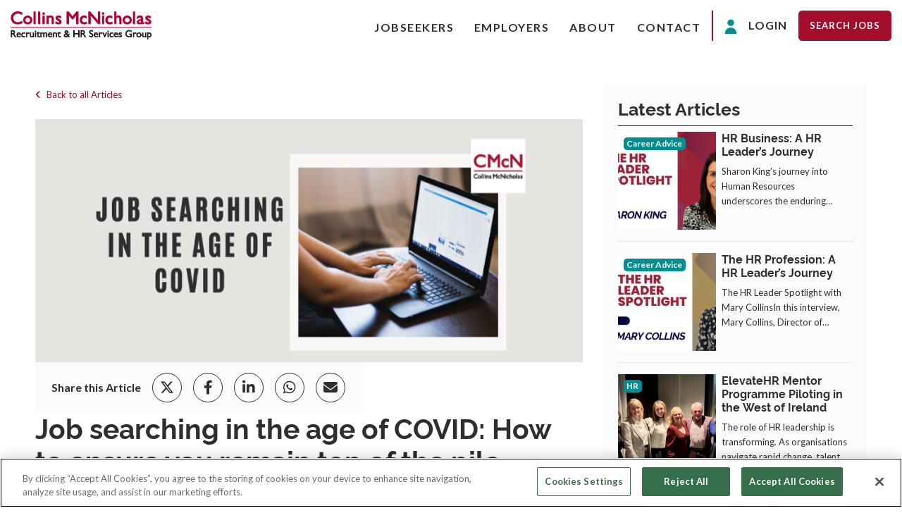

--- FILE ---
content_type: text/html; charset=utf-8
request_url: https://www.collinsmcnicholas.ie/blog/2020/05/job-searching-in-covid
body_size: 175845
content:
<!DOCTYPE html>
<html lang="en">
<head>
   
   <!-- OneTrust Cookies Consent Notice start for collinsmcnicholas.ie -->
<script type="text/javascript" src=https://cdn-ukwest.onetrust.com/consent/9668f542-f0f0-4644-b6fc-8d53901a2550/OtAutoBlock.js ></script>
<script src=https://cdn-ukwest.onetrust.com/scripttemplates/otSDKStub.js  type="text/javascript" charset="UTF-8" data-domain-script="9668f542-f0f0-4644-b6fc-8d53901a2550" ></script>
<script type="text/javascript">
function OptanonWrapper() { }
</script>
<!-- OneTrust Cookies Consent Notice end for collinsmcnicholas.ie -->
<meta charset="utf-8">
<meta name="viewport" content="width=device-width, initial-scale=1, shrink-to-fit=no">


    <!-- Blog Pages -->
    
        <!-- Individual Blog Page -->
        <meta name="robots" content="index" />
    



<link rel="preconnect" href="https://cdnjs.cloudflare.com">
<link rel="preconnect" href="https://fonts.gstatic.com">
<!-- Favicons -->
<link rel="apple-touch-icon" sizes="192x192" href="">
<link rel="apple-touch-icon" sizes="256x256" href="">
<link rel="apple-touch-icon" sizes="180x180" href="">
<link rel="icon" type="image/png" sizes="32x32" href="https://image-assets.eu-2.volcanic.cloud/api/v1/assets/images/f0feddfa10f2d79da578ef0508761df2?t=1768219257">
<link rel="icon" type="image/png" sizes="16x16" href="https://image-assets.eu-2.volcanic.cloud/api/v1/assets/images/42224473f66a7f71dae5b4e6bb26f220?t=1768219257">
<link rel="mask-icon" href="" color="">
<meta name="apple-mobile-web-app-title" content="Collins McNicholas">
<meta name="application-name" content="Collins McNicholas">
<meta name="msapplication-TileColor" content="">
<meta name="msapplication-TileImage" content="">
<meta name="theme-color" content=""><link rel="stylesheet" href="/db_assets/production/1510/application_fonts.css?t=1768219268" media="print" onload="this.media='all'; this.onload=null;"><style>/*!
 * Font Awesome Free 5.15.2 by @fontawesome - https://fontawesome.com
 * License - https://fontawesome.com/license/free (Icons: CC BY 4.0,  Fonts: SIL OFL 1.1,  Code: MIT License)
 */.fa,.fab,.fad,.fal,.far,.fas{-moz-osx-font-smoothing:grayscale;-webkit-font-smoothing:antialiased;display:inline-block;font-style:normal;font-variant:normal;text-rendering:auto;line-height:1}.fa-lg{font-size:1.33333em;line-height:0.75em;vertical-align:-0.0667em}.fa-xs{font-size:0.75em}.fa-sm{font-size:0.875em}.fa-1x{font-size:1em}.fa-2x{font-size:2em}.fa-3x{font-size:3em}.fa-4x{font-size:4em}.fa-5x{font-size:5em}.fa-6x{font-size:6em}.fa-7x{font-size:7em}.fa-8x{font-size:8em}.fa-9x{font-size:9em}.fa-10x{font-size:10em}.fa-fw{text-align:center;width:1.25em}.fa-ul{list-style-type:none;margin-left:2.5em;padding-left:0}.fa-ul>li{position:relative}.fa-li{left:-2em;position:absolute;text-align:center;width:2em;line-height:inherit}.fa-border{border:0.08em solid #eee;border-radius:0.1em;padding:0.2em 0.25em 0.15em}.fa-pull-left{float:left}.fa-pull-right{float:right}.fa.fa-pull-left,.fab.fa-pull-left,.fal.fa-pull-left,.far.fa-pull-left,.fas.fa-pull-left{margin-right:0.3em}.fa.fa-pull-right,.fab.fa-pull-right,.fal.fa-pull-right,.far.fa-pull-right,.fas.fa-pull-right{margin-left:0.3em}.fa-spin{-webkit-animation:fa-spin 2s linear infinite;animation:fa-spin 2s linear infinite}.fa-pulse{-webkit-animation:fa-spin 1s steps(8) infinite;animation:fa-spin 1s steps(8) infinite}@-webkit-keyframes fa-spin{0%{-webkit-transform:rotate(0deg);transform:rotate(0deg)}to{-webkit-transform:rotate(1turn);transform:rotate(1turn)}}@keyframes fa-spin{0%{-webkit-transform:rotate(0deg);transform:rotate(0deg)}to{-webkit-transform:rotate(1turn);transform:rotate(1turn)}}.fa-rotate-90{-ms-filter:"progid:DXImageTransform.Microsoft.BasicImage(rotation=1)";-webkit-transform:rotate(90deg);transform:rotate(90deg)}.fa-rotate-180{-ms-filter:"progid:DXImageTransform.Microsoft.BasicImage(rotation=2)";-webkit-transform:rotate(180deg);transform:rotate(180deg)}.fa-rotate-270{-ms-filter:"progid:DXImageTransform.Microsoft.BasicImage(rotation=3)";-webkit-transform:rotate(270deg);transform:rotate(270deg)}.fa-flip-horizontal{-ms-filter:"progid:DXImageTransform.Microsoft.BasicImage(rotation=0,  mirror=1)";-webkit-transform:scaleX(-1);transform:scaleX(-1)}.fa-flip-vertical{-webkit-transform:scaleY(-1);transform:scaleY(-1)}.fa-flip-both,.fa-flip-horizontal.fa-flip-vertical,.fa-flip-vertical{-ms-filter:"progid:DXImageTransform.Microsoft.BasicImage(rotation=2,  mirror=1)"}.fa-flip-both,.fa-flip-horizontal.fa-flip-vertical{-webkit-transform:scale(-1);transform:scale(-1)}:root .fa-flip-both,:root .fa-flip-horizontal,:root .fa-flip-vertical,:root .fa-rotate-90,:root .fa-rotate-180,:root .fa-rotate-270{-webkit-filter:none;filter:none}.fa-stack{display:inline-block;height:2em;line-height:2em;position:relative;vertical-align:middle;width:2.5em}.fa-stack-1x,.fa-stack-2x{left:0;position:absolute;text-align:center;width:100%}.fa-stack-1x{line-height:inherit}.fa-stack-2x{font-size:2em}.fa-inverse{color:#fff}.fa-500px:before{content:"\f26e"}.fa-accessible-icon:before{content:"\f368"}.fa-accusoft:before{content:"\f369"}.fa-acquisitions-incorporated:before{content:"\f6af"}.fa-ad:before{content:"\f641"}.fa-address-book:before{content:"\f2b9"}.fa-address-card:before{content:"\f2bb"}.fa-adjust:before{content:"\f042"}.fa-adn:before{content:"\f170"}.fa-adversal:before{content:"\f36a"}.fa-affiliatetheme:before{content:"\f36b"}.fa-air-freshener:before{content:"\f5d0"}.fa-airbnb:before{content:"\f834"}.fa-algolia:before{content:"\f36c"}.fa-align-center:before{content:"\f037"}.fa-align-justify:before{content:"\f039"}.fa-align-left:before{content:"\f036"}.fa-align-right:before{content:"\f038"}.fa-alipay:before{content:"\f642"}.fa-allergies:before{content:"\f461"}.fa-amazon:before{content:"\f270"}.fa-amazon-pay:before{content:"\f42c"}.fa-ambulance:before{content:"\f0f9"}.fa-american-sign-language-interpreting:before{content:"\f2a3"}.fa-amilia:before{content:"\f36d"}.fa-anchor:before{content:"\f13d"}.fa-android:before{content:"\f17b"}.fa-angellist:before{content:"\f209"}.fa-angle-double-down:before{content:"\f103"}.fa-angle-double-left:before{content:"\f100"}.fa-angle-double-right:before{content:"\f101"}.fa-angle-double-up:before{content:"\f102"}.fa-angle-down:before{content:"\f107"}.fa-angle-left:before{content:"\f104"}.fa-angle-right:before{content:"\f105"}.fa-angle-up:before{content:"\f106"}.fa-angry:before{content:"\f556"}.fa-angrycreative:before{content:"\f36e"}.fa-angular:before{content:"\f420"}.fa-ankh:before{content:"\f644"}.fa-app-store:before{content:"\f36f"}.fa-app-store-ios:before{content:"\f370"}.fa-apper:before{content:"\f371"}.fa-apple:before{content:"\f179"}.fa-apple-alt:before{content:"\f5d1"}.fa-apple-pay:before{content:"\f415"}.fa-archive:before{content:"\f187"}.fa-archway:before{content:"\f557"}.fa-arrow-alt-circle-down:before{content:"\f358"}.fa-arrow-alt-circle-left:before{content:"\f359"}.fa-arrow-alt-circle-right:before{content:"\f35a"}.fa-arrow-alt-circle-up:before{content:"\f35b"}.fa-arrow-circle-down:before{content:"\f0ab"}.fa-arrow-circle-left:before{content:"\f0a8"}.fa-arrow-circle-right:before{content:"\f0a9"}.fa-arrow-circle-up:before{content:"\f0aa"}.fa-arrow-down:before{content:"\f063"}.fa-arrow-left:before{content:"\f060"}.fa-arrow-right:before{content:"\f061"}.fa-arrow-up:before{content:"\f062"}.fa-arrows-alt:before{content:"\f0b2"}.fa-arrows-alt-h:before{content:"\f337"}.fa-arrows-alt-v:before{content:"\f338"}.fa-artstation:before{content:"\f77a"}.fa-assistive-listening-systems:before{content:"\f2a2"}.fa-asterisk:before{content:"\f069"}.fa-asymmetrik:before{content:"\f372"}.fa-at:before{content:"\f1fa"}.fa-atlas:before{content:"\f558"}.fa-atlassian:before{content:"\f77b"}.fa-atom:before{content:"\f5d2"}.fa-audible:before{content:"\f373"}.fa-audio-description:before{content:"\f29e"}.fa-autoprefixer:before{content:"\f41c"}.fa-avianex:before{content:"\f374"}.fa-aviato:before{content:"\f421"}.fa-award:before{content:"\f559"}.fa-aws:before{content:"\f375"}.fa-baby:before{content:"\f77c"}.fa-baby-carriage:before{content:"\f77d"}.fa-backspace:before{content:"\f55a"}.fa-backward:before{content:"\f04a"}.fa-bacon:before{content:"\f7e5"}.fa-bacteria:before{content:"\e059"}.fa-bacterium:before{content:"\e05a"}.fa-bahai:before{content:"\f666"}.fa-balance-scale:before{content:"\f24e"}.fa-balance-scale-left:before{content:"\f515"}.fa-balance-scale-right:before{content:"\f516"}.fa-ban:before{content:"\f05e"}.fa-band-aid:before{content:"\f462"}.fa-bandcamp:before{content:"\f2d5"}.fa-barcode:before{content:"\f02a"}.fa-bars:before{content:"\f0c9"}.fa-baseball-ball:before{content:"\f433"}.fa-basketball-ball:before{content:"\f434"}.fa-bath:before{content:"\f2cd"}.fa-battery-empty:before{content:"\f244"}.fa-battery-full:before{content:"\f240"}.fa-battery-half:before{content:"\f242"}.fa-battery-quarter:before{content:"\f243"}.fa-battery-three-quarters:before{content:"\f241"}.fa-battle-net:before{content:"\f835"}.fa-bed:before{content:"\f236"}.fa-beer:before{content:"\f0fc"}.fa-behance:before{content:"\f1b4"}.fa-behance-square:before{content:"\f1b5"}.fa-bell:before{content:"\f0f3"}.fa-bell-slash:before{content:"\f1f6"}.fa-bezier-curve:before{content:"\f55b"}.fa-bible:before{content:"\f647"}.fa-bicycle:before{content:"\f206"}.fa-biking:before{content:"\f84a"}.fa-bimobject:before{content:"\f378"}.fa-binoculars:before{content:"\f1e5"}.fa-biohazard:before{content:"\f780"}.fa-birthday-cake:before{content:"\f1fd"}.fa-bitbucket:before{content:"\f171"}.fa-bitcoin:before{content:"\f379"}.fa-bity:before{content:"\f37a"}.fa-black-tie:before{content:"\f27e"}.fa-blackberry:before{content:"\f37b"}.fa-blender:before{content:"\f517"}.fa-blender-phone:before{content:"\f6b6"}.fa-blind:before{content:"\f29d"}.fa-blog:before{content:"\f781"}.fa-blogger:before{content:"\f37c"}.fa-blogger-b:before{content:"\f37d"}.fa-bluetooth:before{content:"\f293"}.fa-bluetooth-b:before{content:"\f294"}.fa-bold:before{content:"\f032"}.fa-bolt:before{content:"\f0e7"}.fa-bomb:before{content:"\f1e2"}.fa-bone:before{content:"\f5d7"}.fa-bong:before{content:"\f55c"}.fa-book:before{content:"\f02d"}.fa-book-dead:before{content:"\f6b7"}.fa-book-medical:before{content:"\f7e6"}.fa-book-open:before{content:"\f518"}.fa-book-reader:before{content:"\f5da"}.fa-bookmark:before{content:"\f02e"}.fa-bootstrap:before{content:"\f836"}.fa-border-all:before{content:"\f84c"}.fa-border-none:before{content:"\f850"}.fa-border-style:before{content:"\f853"}.fa-bowling-ball:before{content:"\f436"}.fa-box:before{content:"\f466"}.fa-box-open:before{content:"\f49e"}.fa-box-tissue:before{content:"\e05b"}.fa-boxes:before{content:"\f468"}.fa-braille:before{content:"\f2a1"}.fa-brain:before{content:"\f5dc"}.fa-bread-slice:before{content:"\f7ec"}.fa-briefcase:before{content:"\f0b1"}.fa-briefcase-medical:before{content:"\f469"}.fa-broadcast-tower:before{content:"\f519"}.fa-broom:before{content:"\f51a"}.fa-brush:before{content:"\f55d"}.fa-btc:before{content:"\f15a"}.fa-buffer:before{content:"\f837"}.fa-bug:before{content:"\f188"}.fa-building:before{content:"\f1ad"}.fa-bullhorn:before{content:"\f0a1"}.fa-bullseye:before{content:"\f140"}.fa-burn:before{content:"\f46a"}.fa-buromobelexperte:before{content:"\f37f"}.fa-bus:before{content:"\f207"}.fa-bus-alt:before{content:"\f55e"}.fa-business-time:before{content:"\f64a"}.fa-buy-n-large:before{content:"\f8a6"}.fa-buysellads:before{content:"\f20d"}.fa-calculator:before{content:"\f1ec"}.fa-calendar:before{content:"\f133"}.fa-calendar-alt:before{content:"\f073"}.fa-calendar-check:before{content:"\f274"}.fa-calendar-day:before{content:"\f783"}.fa-calendar-minus:before{content:"\f272"}.fa-calendar-plus:before{content:"\f271"}.fa-calendar-times:before{content:"\f273"}.fa-calendar-week:before{content:"\f784"}.fa-camera:before{content:"\f030"}.fa-camera-retro:before{content:"\f083"}.fa-campground:before{content:"\f6bb"}.fa-canadian-maple-leaf:before{content:"\f785"}.fa-candy-cane:before{content:"\f786"}.fa-cannabis:before{content:"\f55f"}.fa-capsules:before{content:"\f46b"}.fa-car:before{content:"\f1b9"}.fa-car-alt:before{content:"\f5de"}.fa-car-battery:before{content:"\f5df"}.fa-car-crash:before{content:"\f5e1"}.fa-car-side:before{content:"\f5e4"}.fa-caravan:before{content:"\f8ff"}.fa-caret-down:before{content:"\f0d7"}.fa-caret-left:before{content:"\f0d9"}.fa-caret-right:before{content:"\f0da"}.fa-caret-square-down:before{content:"\f150"}.fa-caret-square-left:before{content:"\f191"}.fa-caret-square-right:before{content:"\f152"}.fa-caret-square-up:before{content:"\f151"}.fa-caret-up:before{content:"\f0d8"}.fa-carrot:before{content:"\f787"}.fa-cart-arrow-down:before{content:"\f218"}.fa-cart-plus:before{content:"\f217"}.fa-cash-register:before{content:"\f788"}.fa-cat:before{content:"\f6be"}.fa-cc-amazon-pay:before{content:"\f42d"}.fa-cc-amex:before{content:"\f1f3"}.fa-cc-apple-pay:before{content:"\f416"}.fa-cc-diners-club:before{content:"\f24c"}.fa-cc-discover:before{content:"\f1f2"}.fa-cc-jcb:before{content:"\f24b"}.fa-cc-mastercard:before{content:"\f1f1"}.fa-cc-paypal:before{content:"\f1f4"}.fa-cc-stripe:before{content:"\f1f5"}.fa-cc-visa:before{content:"\f1f0"}.fa-centercode:before{content:"\f380"}.fa-centos:before{content:"\f789"}.fa-certificate:before{content:"\f0a3"}.fa-chair:before{content:"\f6c0"}.fa-chalkboard:before{content:"\f51b"}.fa-chalkboard-teacher:before{content:"\f51c"}.fa-charging-station:before{content:"\f5e7"}.fa-chart-area:before{content:"\f1fe"}.fa-chart-bar:before{content:"\f080"}.fa-chart-line:before{content:"\f201"}.fa-chart-pie:before{content:"\f200"}.fa-check:before{content:"\f00c"}.fa-check-circle:before{content:"\f058"}.fa-check-double:before{content:"\f560"}.fa-check-square:before{content:"\f14a"}.fa-cheese:before{content:"\f7ef"}.fa-chess:before{content:"\f439"}.fa-chess-bishop:before{content:"\f43a"}.fa-chess-board:before{content:"\f43c"}.fa-chess-king:before{content:"\f43f"}.fa-chess-knight:before{content:"\f441"}.fa-chess-pawn:before{content:"\f443"}.fa-chess-queen:before{content:"\f445"}.fa-chess-rook:before{content:"\f447"}.fa-chevron-circle-down:before{content:"\f13a"}.fa-chevron-circle-left:before{content:"\f137"}.fa-chevron-circle-right:before{content:"\f138"}.fa-chevron-circle-up:before{content:"\f139"}.fa-chevron-down:before{content:"\f078"}.fa-chevron-left:before{content:"\f053"}.fa-chevron-right:before{content:"\f054"}.fa-chevron-up:before{content:"\f077"}.fa-child:before{content:"\f1ae"}.fa-chrome:before{content:"\f268"}.fa-chromecast:before{content:"\f838"}.fa-church:before{content:"\f51d"}.fa-circle:before{content:"\f111"}.fa-circle-notch:before{content:"\f1ce"}.fa-city:before{content:"\f64f"}.fa-clinic-medical:before{content:"\f7f2"}.fa-clipboard:before{content:"\f328"}.fa-clipboard-check:before{content:"\f46c"}.fa-clipboard-list:before{content:"\f46d"}.fa-clock:before{content:"\f017"}.fa-clone:before{content:"\f24d"}.fa-closed-captioning:before{content:"\f20a"}.fa-cloud:before{content:"\f0c2"}.fa-cloud-download-alt:before{content:"\f381"}.fa-cloud-meatball:before{content:"\f73b"}.fa-cloud-moon:before{content:"\f6c3"}.fa-cloud-moon-rain:before{content:"\f73c"}.fa-cloud-rain:before{content:"\f73d"}.fa-cloud-showers-heavy:before{content:"\f740"}.fa-cloud-sun:before{content:"\f6c4"}.fa-cloud-sun-rain:before{content:"\f743"}.fa-cloud-upload-alt:before{content:"\f382"}.fa-cloudflare:before{content:"\e07d"}.fa-cloudscale:before{content:"\f383"}.fa-cloudsmith:before{content:"\f384"}.fa-cloudversify:before{content:"\f385"}.fa-cocktail:before{content:"\f561"}.fa-code:before{content:"\f121"}.fa-code-branch:before{content:"\f126"}.fa-codepen:before{content:"\f1cb"}.fa-codiepie:before{content:"\f284"}.fa-coffee:before{content:"\f0f4"}.fa-cog:before{content:"\f013"}.fa-cogs:before{content:"\f085"}.fa-coins:before{content:"\f51e"}.fa-columns:before{content:"\f0db"}.fa-comment:before{content:"\f075"}.fa-comment-alt:before{content:"\f27a"}.fa-comment-dollar:before{content:"\f651"}.fa-comment-dots:before{content:"\f4ad"}.fa-comment-medical:before{content:"\f7f5"}.fa-comment-slash:before{content:"\f4b3"}.fa-comments:before{content:"\f086"}.fa-comments-dollar:before{content:"\f653"}.fa-compact-disc:before{content:"\f51f"}.fa-compass:before{content:"\f14e"}.fa-compress:before{content:"\f066"}.fa-compress-alt:before{content:"\f422"}.fa-compress-arrows-alt:before{content:"\f78c"}.fa-concierge-bell:before{content:"\f562"}.fa-confluence:before{content:"\f78d"}.fa-connectdevelop:before{content:"\f20e"}.fa-contao:before{content:"\f26d"}.fa-cookie:before{content:"\f563"}.fa-cookie-bite:before{content:"\f564"}.fa-copy:before{content:"\f0c5"}.fa-copyright:before{content:"\f1f9"}.fa-cotton-bureau:before{content:"\f89e"}.fa-couch:before{content:"\f4b8"}.fa-cpanel:before{content:"\f388"}.fa-creative-commons:before{content:"\f25e"}.fa-creative-commons-by:before{content:"\f4e7"}.fa-creative-commons-nc:before{content:"\f4e8"}.fa-creative-commons-nc-eu:before{content:"\f4e9"}.fa-creative-commons-nc-jp:before{content:"\f4ea"}.fa-creative-commons-nd:before{content:"\f4eb"}.fa-creative-commons-pd:before{content:"\f4ec"}.fa-creative-commons-pd-alt:before{content:"\f4ed"}.fa-creative-commons-remix:before{content:"\f4ee"}.fa-creative-commons-sa:before{content:"\f4ef"}.fa-creative-commons-sampling:before{content:"\f4f0"}.fa-creative-commons-sampling-plus:before{content:"\f4f1"}.fa-creative-commons-share:before{content:"\f4f2"}.fa-creative-commons-zero:before{content:"\f4f3"}.fa-credit-card:before{content:"\f09d"}.fa-critical-role:before{content:"\f6c9"}.fa-crop:before{content:"\f125"}.fa-crop-alt:before{content:"\f565"}.fa-cross:before{content:"\f654"}.fa-crosshairs:before{content:"\f05b"}.fa-crow:before{content:"\f520"}.fa-crown:before{content:"\f521"}.fa-crutch:before{content:"\f7f7"}.fa-css3:before{content:"\f13c"}.fa-css3-alt:before{content:"\f38b"}.fa-cube:before{content:"\f1b2"}.fa-cubes:before{content:"\f1b3"}.fa-cut:before{content:"\f0c4"}.fa-cuttlefish:before{content:"\f38c"}.fa-d-and-d:before{content:"\f38d"}.fa-d-and-d-beyond:before{content:"\f6ca"}.fa-dailymotion:before{content:"\e052"}.fa-dashcube:before{content:"\f210"}.fa-database:before{content:"\f1c0"}.fa-deaf:before{content:"\f2a4"}.fa-deezer:before{content:"\e077"}.fa-delicious:before{content:"\f1a5"}.fa-democrat:before{content:"\f747"}.fa-deploydog:before{content:"\f38e"}.fa-deskpro:before{content:"\f38f"}.fa-desktop:before{content:"\f108"}.fa-dev:before{content:"\f6cc"}.fa-deviantart:before{content:"\f1bd"}.fa-dharmachakra:before{content:"\f655"}.fa-dhl:before{content:"\f790"}.fa-diagnoses:before{content:"\f470"}.fa-diaspora:before{content:"\f791"}.fa-dice:before{content:"\f522"}.fa-dice-d20:before{content:"\f6cf"}.fa-dice-d6:before{content:"\f6d1"}.fa-dice-five:before{content:"\f523"}.fa-dice-four:before{content:"\f524"}.fa-dice-one:before{content:"\f525"}.fa-dice-six:before{content:"\f526"}.fa-dice-three:before{content:"\f527"}.fa-dice-two:before{content:"\f528"}.fa-digg:before{content:"\f1a6"}.fa-digital-ocean:before{content:"\f391"}.fa-digital-tachograph:before{content:"\f566"}.fa-directions:before{content:"\f5eb"}.fa-discord:before{content:"\f392"}.fa-discourse:before{content:"\f393"}.fa-disease:before{content:"\f7fa"}.fa-divide:before{content:"\f529"}.fa-dizzy:before{content:"\f567"}.fa-dna:before{content:"\f471"}.fa-dochub:before{content:"\f394"}.fa-docker:before{content:"\f395"}.fa-dog:before{content:"\f6d3"}.fa-dollar-sign:before{content:"\f155"}.fa-dolly:before{content:"\f472"}.fa-dolly-flatbed:before{content:"\f474"}.fa-donate:before{content:"\f4b9"}.fa-door-closed:before{content:"\f52a"}.fa-door-open:before{content:"\f52b"}.fa-dot-circle:before{content:"\f192"}.fa-dove:before{content:"\f4ba"}.fa-download:before{content:"\f019"}.fa-draft2digital:before{content:"\f396"}.fa-drafting-compass:before{content:"\f568"}.fa-dragon:before{content:"\f6d5"}.fa-draw-polygon:before{content:"\f5ee"}.fa-dribbble:before{content:"\f17d"}.fa-dribbble-square:before{content:"\f397"}.fa-dropbox:before{content:"\f16b"}.fa-drum:before{content:"\f569"}.fa-drum-steelpan:before{content:"\f56a"}.fa-drumstick-bite:before{content:"\f6d7"}.fa-drupal:before{content:"\f1a9"}.fa-dumbbell:before{content:"\f44b"}.fa-dumpster:before{content:"\f793"}.fa-dumpster-fire:before{content:"\f794"}.fa-dungeon:before{content:"\f6d9"}.fa-dyalog:before{content:"\f399"}.fa-earlybirds:before{content:"\f39a"}.fa-ebay:before{content:"\f4f4"}.fa-edge:before{content:"\f282"}.fa-edge-legacy:before{content:"\e078"}.fa-edit:before{content:"\f044"}.fa-egg:before{content:"\f7fb"}.fa-eject:before{content:"\f052"}.fa-elementor:before{content:"\f430"}.fa-ellipsis-h:before{content:"\f141"}.fa-ellipsis-v:before{content:"\f142"}.fa-ello:before{content:"\f5f1"}.fa-ember:before{content:"\f423"}.fa-empire:before{content:"\f1d1"}.fa-envelope:before{content:"\f0e0"}.fa-envelope-open:before{content:"\f2b6"}.fa-envelope-open-text:before{content:"\f658"}.fa-envelope-square:before{content:"\f199"}.fa-envira:before{content:"\f299"}.fa-equals:before{content:"\f52c"}.fa-eraser:before{content:"\f12d"}.fa-erlang:before{content:"\f39d"}.fa-ethereum:before{content:"\f42e"}.fa-ethernet:before{content:"\f796"}.fa-etsy:before{content:"\f2d7"}.fa-euro-sign:before{content:"\f153"}.fa-evernote:before{content:"\f839"}.fa-exchange-alt:before{content:"\f362"}.fa-exclamation:before{content:"\f12a"}.fa-exclamation-circle:before{content:"\f06a"}.fa-exclamation-triangle:before{content:"\f071"}.fa-expand:before{content:"\f065"}.fa-expand-alt:before{content:"\f424"}.fa-expand-arrows-alt:before{content:"\f31e"}.fa-expeditedssl:before{content:"\f23e"}.fa-external-link-alt:before{content:"\f35d"}.fa-external-link-square-alt:before{content:"\f360"}.fa-eye:before{content:"\f06e"}.fa-eye-dropper:before{content:"\f1fb"}.fa-eye-slash:before{content:"\f070"}.fa-facebook:before{content:"\f09a"}.fa-facebook-f:before{content:"\f39e"}.fa-facebook-messenger:before{content:"\f39f"}.fa-facebook-square:before{content:"\f082"}.fa-fan:before{content:"\f863"}.fa-fantasy-flight-games:before{content:"\f6dc"}.fa-fast-backward:before{content:"\f049"}.fa-fast-forward:before{content:"\f050"}.fa-faucet:before{content:"\e005"}.fa-fax:before{content:"\f1ac"}.fa-feather:before{content:"\f52d"}.fa-feather-alt:before{content:"\f56b"}.fa-fedex:before{content:"\f797"}.fa-fedora:before{content:"\f798"}.fa-female:before{content:"\f182"}.fa-fighter-jet:before{content:"\f0fb"}.fa-figma:before{content:"\f799"}.fa-file:before{content:"\f15b"}.fa-file-alt:before{content:"\f15c"}.fa-file-archive:before{content:"\f1c6"}.fa-file-audio:before{content:"\f1c7"}.fa-file-code:before{content:"\f1c9"}.fa-file-contract:before{content:"\f56c"}.fa-file-csv:before{content:"\f6dd"}.fa-file-download:before{content:"\f56d"}.fa-file-excel:before{content:"\f1c3"}.fa-file-export:before{content:"\f56e"}.fa-file-image:before{content:"\f1c5"}.fa-file-import:before{content:"\f56f"}.fa-file-invoice:before{content:"\f570"}.fa-file-invoice-dollar:before{content:"\f571"}.fa-file-medical:before{content:"\f477"}.fa-file-medical-alt:before{content:"\f478"}.fa-file-pdf:before{content:"\f1c1"}.fa-file-powerpoint:before{content:"\f1c4"}.fa-file-prescription:before{content:"\f572"}.fa-file-signature:before{content:"\f573"}.fa-file-upload:before{content:"\f574"}.fa-file-video:before{content:"\f1c8"}.fa-file-word:before{content:"\f1c2"}.fa-fill:before{content:"\f575"}.fa-fill-drip:before{content:"\f576"}.fa-film:before{content:"\f008"}.fa-filter:before{content:"\f0b0"}.fa-fingerprint:before{content:"\f577"}.fa-fire:before{content:"\f06d"}.fa-fire-alt:before{content:"\f7e4"}.fa-fire-extinguisher:before{content:"\f134"}.fa-firefox:before{content:"\f269"}.fa-firefox-browser:before{content:"\e007"}.fa-first-aid:before{content:"\f479"}.fa-first-order:before{content:"\f2b0"}.fa-first-order-alt:before{content:"\f50a"}.fa-firstdraft:before{content:"\f3a1"}.fa-fish:before{content:"\f578"}.fa-fist-raised:before{content:"\f6de"}.fa-flag:before{content:"\f024"}.fa-flag-checkered:before{content:"\f11e"}.fa-flag-usa:before{content:"\f74d"}.fa-flask:before{content:"\f0c3"}.fa-flickr:before{content:"\f16e"}.fa-flipboard:before{content:"\f44d"}.fa-flushed:before{content:"\f579"}.fa-fly:before{content:"\f417"}.fa-folder:before{content:"\f07b"}.fa-folder-minus:before{content:"\f65d"}.fa-folder-open:before{content:"\f07c"}.fa-folder-plus:before{content:"\f65e"}.fa-font:before{content:"\f031"}.fa-font-awesome:before{content:"\f2b4"}.fa-font-awesome-alt:before{content:"\f35c"}.fa-font-awesome-flag:before{content:"\f425"}.fa-font-awesome-logo-full:before{content:"\f4e6"}.fa-fonticons:before{content:"\f280"}.fa-fonticons-fi:before{content:"\f3a2"}.fa-football-ball:before{content:"\f44e"}.fa-fort-awesome:before{content:"\f286"}.fa-fort-awesome-alt:before{content:"\f3a3"}.fa-forumbee:before{content:"\f211"}.fa-forward:before{content:"\f04e"}.fa-foursquare:before{content:"\f180"}.fa-free-code-camp:before{content:"\f2c5"}.fa-freebsd:before{content:"\f3a4"}.fa-frog:before{content:"\f52e"}.fa-frown:before{content:"\f119"}.fa-frown-open:before{content:"\f57a"}.fa-fulcrum:before{content:"\f50b"}.fa-funnel-dollar:before{content:"\f662"}.fa-futbol:before{content:"\f1e3"}.fa-galactic-republic:before{content:"\f50c"}.fa-galactic-senate:before{content:"\f50d"}.fa-gamepad:before{content:"\f11b"}.fa-gas-pump:before{content:"\f52f"}.fa-gavel:before{content:"\f0e3"}.fa-gem:before{content:"\f3a5"}.fa-genderless:before{content:"\f22d"}.fa-get-pocket:before{content:"\f265"}.fa-gg:before{content:"\f260"}.fa-gg-circle:before{content:"\f261"}.fa-ghost:before{content:"\f6e2"}.fa-gift:before{content:"\f06b"}.fa-gifts:before{content:"\f79c"}.fa-git:before{content:"\f1d3"}.fa-git-alt:before{content:"\f841"}.fa-git-square:before{content:"\f1d2"}.fa-github:before{content:"\f09b"}.fa-github-alt:before{content:"\f113"}.fa-github-square:before{content:"\f092"}.fa-gitkraken:before{content:"\f3a6"}.fa-gitlab:before{content:"\f296"}.fa-gitter:before{content:"\f426"}.fa-glass-cheers:before{content:"\f79f"}.fa-glass-martini:before{content:"\f000"}.fa-glass-martini-alt:before{content:"\f57b"}.fa-glass-whiskey:before{content:"\f7a0"}.fa-glasses:before{content:"\f530"}.fa-glide:before{content:"\f2a5"}.fa-glide-g:before{content:"\f2a6"}.fa-globe:before{content:"\f0ac"}.fa-globe-africa:before{content:"\f57c"}.fa-globe-americas:before{content:"\f57d"}.fa-globe-asia:before{content:"\f57e"}.fa-globe-europe:before{content:"\f7a2"}.fa-gofore:before{content:"\f3a7"}.fa-golf-ball:before{content:"\f450"}.fa-goodreads:before{content:"\f3a8"}.fa-goodreads-g:before{content:"\f3a9"}.fa-google:before{content:"\f1a0"}.fa-google-drive:before{content:"\f3aa"}.fa-google-pay:before{content:"\e079"}.fa-google-play:before{content:"\f3ab"}.fa-google-plus:before{content:"\f2b3"}.fa-google-plus-g:before{content:"\f0d5"}.fa-google-plus-square:before{content:"\f0d4"}.fa-google-wallet:before{content:"\f1ee"}.fa-gopuram:before{content:"\f664"}.fa-graduation-cap:before{content:"\f19d"}.fa-gratipay:before{content:"\f184"}.fa-grav:before{content:"\f2d6"}.fa-greater-than:before{content:"\f531"}.fa-greater-than-equal:before{content:"\f532"}.fa-grimace:before{content:"\f57f"}.fa-grin:before{content:"\f580"}.fa-grin-alt:before{content:"\f581"}.fa-grin-beam:before{content:"\f582"}.fa-grin-beam-sweat:before{content:"\f583"}.fa-grin-hearts:before{content:"\f584"}.fa-grin-squint:before{content:"\f585"}.fa-grin-squint-tears:before{content:"\f586"}.fa-grin-stars:before{content:"\f587"}.fa-grin-tears:before{content:"\f588"}.fa-grin-tongue:before{content:"\f589"}.fa-grin-tongue-squint:before{content:"\f58a"}.fa-grin-tongue-wink:before{content:"\f58b"}.fa-grin-wink:before{content:"\f58c"}.fa-grip-horizontal:before{content:"\f58d"}.fa-grip-lines:before{content:"\f7a4"}.fa-grip-lines-vertical:before{content:"\f7a5"}.fa-grip-vertical:before{content:"\f58e"}.fa-gripfire:before{content:"\f3ac"}.fa-grunt:before{content:"\f3ad"}.fa-guilded:before{content:"\e07e"}.fa-guitar:before{content:"\f7a6"}.fa-gulp:before{content:"\f3ae"}.fa-h-square:before{content:"\f0fd"}.fa-hacker-news:before{content:"\f1d4"}.fa-hacker-news-square:before{content:"\f3af"}.fa-hackerrank:before{content:"\f5f7"}.fa-hamburger:before{content:"\f805"}.fa-hammer:before{content:"\f6e3"}.fa-hamsa:before{content:"\f665"}.fa-hand-holding:before{content:"\f4bd"}.fa-hand-holding-heart:before{content:"\f4be"}.fa-hand-holding-medical:before{content:"\e05c"}.fa-hand-holding-usd:before{content:"\f4c0"}.fa-hand-holding-water:before{content:"\f4c1"}.fa-hand-lizard:before{content:"\f258"}.fa-hand-middle-finger:before{content:"\f806"}.fa-hand-paper:before{content:"\f256"}.fa-hand-peace:before{content:"\f25b"}.fa-hand-point-down:before{content:"\f0a7"}.fa-hand-point-left:before{content:"\f0a5"}.fa-hand-point-right:before{content:"\f0a4"}.fa-hand-point-up:before{content:"\f0a6"}.fa-hand-pointer:before{content:"\f25a"}.fa-hand-rock:before{content:"\f255"}.fa-hand-scissors:before{content:"\f257"}.fa-hand-sparkles:before{content:"\e05d"}.fa-hand-spock:before{content:"\f259"}.fa-hands:before{content:"\f4c2"}.fa-hands-helping:before{content:"\f4c4"}.fa-hands-wash:before{content:"\e05e"}.fa-handshake:before{content:"\f2b5"}.fa-handshake-alt-slash:before{content:"\e05f"}.fa-handshake-slash:before{content:"\e060"}.fa-hanukiah:before{content:"\f6e6"}.fa-hard-hat:before{content:"\f807"}.fa-hashtag:before{content:"\f292"}.fa-hat-cowboy:before{content:"\f8c0"}.fa-hat-cowboy-side:before{content:"\f8c1"}.fa-hat-wizard:before{content:"\f6e8"}.fa-hdd:before{content:"\f0a0"}.fa-head-side-cough:before{content:"\e061"}.fa-head-side-cough-slash:before{content:"\e062"}.fa-head-side-mask:before{content:"\e063"}.fa-head-side-virus:before{content:"\e064"}.fa-heading:before{content:"\f1dc"}.fa-headphones:before{content:"\f025"}.fa-headphones-alt:before{content:"\f58f"}.fa-headset:before{content:"\f590"}.fa-heart:before{content:"\f004"}.fa-heart-broken:before{content:"\f7a9"}.fa-heartbeat:before{content:"\f21e"}.fa-helicopter:before{content:"\f533"}.fa-highlighter:before{content:"\f591"}.fa-hiking:before{content:"\f6ec"}.fa-hippo:before{content:"\f6ed"}.fa-hips:before{content:"\f452"}.fa-hire-a-helper:before{content:"\f3b0"}.fa-history:before{content:"\f1da"}.fa-hive:before{content:"\e07f"}.fa-hockey-puck:before{content:"\f453"}.fa-holly-berry:before{content:"\f7aa"}.fa-home:before{content:"\f015"}.fa-hooli:before{content:"\f427"}.fa-hornbill:before{content:"\f592"}.fa-horse:before{content:"\f6f0"}.fa-horse-head:before{content:"\f7ab"}.fa-hospital:before{content:"\f0f8"}.fa-hospital-alt:before{content:"\f47d"}.fa-hospital-symbol:before{content:"\f47e"}.fa-hospital-user:before{content:"\f80d"}.fa-hot-tub:before{content:"\f593"}.fa-hotdog:before{content:"\f80f"}.fa-hotel:before{content:"\f594"}.fa-hotjar:before{content:"\f3b1"}.fa-hourglass:before{content:"\f254"}.fa-hourglass-end:before{content:"\f253"}.fa-hourglass-half:before{content:"\f252"}.fa-hourglass-start:before{content:"\f251"}.fa-house-damage:before{content:"\f6f1"}.fa-house-user:before{content:"\e065"}.fa-houzz:before{content:"\f27c"}.fa-hryvnia:before{content:"\f6f2"}.fa-html5:before{content:"\f13b"}.fa-hubspot:before{content:"\f3b2"}.fa-i-cursor:before{content:"\f246"}.fa-ice-cream:before{content:"\f810"}.fa-icicles:before{content:"\f7ad"}.fa-icons:before{content:"\f86d"}.fa-id-badge:before{content:"\f2c1"}.fa-id-card:before{content:"\f2c2"}.fa-id-card-alt:before{content:"\f47f"}.fa-ideal:before{content:"\e013"}.fa-igloo:before{content:"\f7ae"}.fa-image:before{content:"\f03e"}.fa-images:before{content:"\f302"}.fa-imdb:before{content:"\f2d8"}.fa-inbox:before{content:"\f01c"}.fa-indent:before{content:"\f03c"}.fa-industry:before{content:"\f275"}.fa-infinity:before{content:"\f534"}.fa-info:before{content:"\f129"}.fa-info-circle:before{content:"\f05a"}.fa-innosoft:before{content:"\e080"}.fa-instagram:before{content:"\f16d"}.fa-instagram-square:before{content:"\e055"}.fa-instalod:before{content:"\e081"}.fa-intercom:before{content:"\f7af"}.fa-internet-explorer:before{content:"\f26b"}.fa-invision:before{content:"\f7b0"}.fa-ioxhost:before{content:"\f208"}.fa-italic:before{content:"\f033"}.fa-itch-io:before{content:"\f83a"}.fa-itunes:before{content:"\f3b4"}.fa-itunes-note:before{content:"\f3b5"}.fa-java:before{content:"\f4e4"}.fa-jedi:before{content:"\f669"}.fa-jedi-order:before{content:"\f50e"}.fa-jenkins:before{content:"\f3b6"}.fa-jira:before{content:"\f7b1"}.fa-joget:before{content:"\f3b7"}.fa-joint:before{content:"\f595"}.fa-joomla:before{content:"\f1aa"}.fa-journal-whills:before{content:"\f66a"}.fa-js:before{content:"\f3b8"}.fa-js-square:before{content:"\f3b9"}.fa-jsfiddle:before{content:"\f1cc"}.fa-kaaba:before{content:"\f66b"}.fa-kaggle:before{content:"\f5fa"}.fa-key:before{content:"\f084"}.fa-keybase:before{content:"\f4f5"}.fa-keyboard:before{content:"\f11c"}.fa-keycdn:before{content:"\f3ba"}.fa-khanda:before{content:"\f66d"}.fa-kickstarter:before{content:"\f3bb"}.fa-kickstarter-k:before{content:"\f3bc"}.fa-kiss:before{content:"\f596"}.fa-kiss-beam:before{content:"\f597"}.fa-kiss-wink-heart:before{content:"\f598"}.fa-kiwi-bird:before{content:"\f535"}.fa-korvue:before{content:"\f42f"}.fa-landmark:before{content:"\f66f"}.fa-language:before{content:"\f1ab"}.fa-laptop:before{content:"\f109"}.fa-laptop-code:before{content:"\f5fc"}.fa-laptop-house:before{content:"\e066"}.fa-laptop-medical:before{content:"\f812"}.fa-laravel:before{content:"\f3bd"}.fa-lastfm:before{content:"\f202"}.fa-lastfm-square:before{content:"\f203"}.fa-laugh:before{content:"\f599"}.fa-laugh-beam:before{content:"\f59a"}.fa-laugh-squint:before{content:"\f59b"}.fa-laugh-wink:before{content:"\f59c"}.fa-layer-group:before{content:"\f5fd"}.fa-leaf:before{content:"\f06c"}.fa-leanpub:before{content:"\f212"}.fa-lemon:before{content:"\f094"}.fa-less:before{content:"\f41d"}.fa-less-than:before{content:"\f536"}.fa-less-than-equal:before{content:"\f537"}.fa-level-down-alt:before{content:"\f3be"}.fa-level-up-alt:before{content:"\f3bf"}.fa-life-ring:before{content:"\f1cd"}.fa-lightbulb:before{content:"\f0eb"}.fa-line:before{content:"\f3c0"}.fa-link:before{content:"\f0c1"}.fa-linkedin:before{content:"\f08c"}.fa-linkedin-in:before{content:"\f0e1"}.fa-linode:before{content:"\f2b8"}.fa-linux:before{content:"\f17c"}.fa-lira-sign:before{content:"\f195"}.fa-list:before{content:"\f03a"}.fa-list-alt:before{content:"\f022"}.fa-list-ol:before{content:"\f0cb"}.fa-list-ul:before{content:"\f0ca"}.fa-location-arrow:before{content:"\f124"}.fa-lock:before{content:"\f023"}.fa-lock-open:before{content:"\f3c1"}.fa-long-arrow-alt-down:before{content:"\f309"}.fa-long-arrow-alt-left:before{content:"\f30a"}.fa-long-arrow-alt-right:before{content:"\f30b"}.fa-long-arrow-alt-up:before{content:"\f30c"}.fa-low-vision:before{content:"\f2a8"}.fa-luggage-cart:before{content:"\f59d"}.fa-lungs:before{content:"\f604"}.fa-lungs-virus:before{content:"\e067"}.fa-lyft:before{content:"\f3c3"}.fa-magento:before{content:"\f3c4"}.fa-magic:before{content:"\f0d0"}.fa-magnet:before{content:"\f076"}.fa-mail-bulk:before{content:"\f674"}.fa-mailchimp:before{content:"\f59e"}.fa-male:before{content:"\f183"}.fa-mandalorian:before{content:"\f50f"}.fa-map:before{content:"\f279"}.fa-map-marked:before{content:"\f59f"}.fa-map-marked-alt:before{content:"\f5a0"}.fa-map-marker:before{content:"\f041"}.fa-map-marker-alt:before{content:"\f3c5"}.fa-map-pin:before{content:"\f276"}.fa-map-signs:before{content:"\f277"}.fa-markdown:before{content:"\f60f"}.fa-marker:before{content:"\f5a1"}.fa-mars:before{content:"\f222"}.fa-mars-double:before{content:"\f227"}.fa-mars-stroke:before{content:"\f229"}.fa-mars-stroke-h:before{content:"\f22b"}.fa-mars-stroke-v:before{content:"\f22a"}.fa-mask:before{content:"\f6fa"}.fa-mastodon:before{content:"\f4f6"}.fa-maxcdn:before{content:"\f136"}.fa-mdb:before{content:"\f8ca"}.fa-medal:before{content:"\f5a2"}.fa-medapps:before{content:"\f3c6"}.fa-medium:before{content:"\f23a"}.fa-medium-m:before{content:"\f3c7"}.fa-medkit:before{content:"\f0fa"}.fa-medrt:before{content:"\f3c8"}.fa-meetup:before{content:"\f2e0"}.fa-megaport:before{content:"\f5a3"}.fa-meh:before{content:"\f11a"}.fa-meh-blank:before{content:"\f5a4"}.fa-meh-rolling-eyes:before{content:"\f5a5"}.fa-memory:before{content:"\f538"}.fa-mendeley:before{content:"\f7b3"}.fa-menorah:before{content:"\f676"}.fa-mercury:before{content:"\f223"}.fa-meteor:before{content:"\f753"}.fa-microblog:before{content:"\e01a"}.fa-microchip:before{content:"\f2db"}.fa-microphone:before{content:"\f130"}.fa-microphone-alt:before{content:"\f3c9"}.fa-microphone-alt-slash:before{content:"\f539"}.fa-microphone-slash:before{content:"\f131"}.fa-microscope:before{content:"\f610"}.fa-microsoft:before{content:"\f3ca"}.fa-minus:before{content:"\f068"}.fa-minus-circle:before{content:"\f056"}.fa-minus-square:before{content:"\f146"}.fa-mitten:before{content:"\f7b5"}.fa-mix:before{content:"\f3cb"}.fa-mixcloud:before{content:"\f289"}.fa-mixer:before{content:"\e056"}.fa-mizuni:before{content:"\f3cc"}.fa-mobile:before{content:"\f10b"}.fa-mobile-alt:before{content:"\f3cd"}.fa-modx:before{content:"\f285"}.fa-monero:before{content:"\f3d0"}.fa-money-bill:before{content:"\f0d6"}.fa-money-bill-alt:before{content:"\f3d1"}.fa-money-bill-wave:before{content:"\f53a"}.fa-money-bill-wave-alt:before{content:"\f53b"}.fa-money-check:before{content:"\f53c"}.fa-money-check-alt:before{content:"\f53d"}.fa-monument:before{content:"\f5a6"}.fa-moon:before{content:"\f186"}.fa-mortar-pestle:before{content:"\f5a7"}.fa-mosque:before{content:"\f678"}.fa-motorcycle:before{content:"\f21c"}.fa-mountain:before{content:"\f6fc"}.fa-mouse:before{content:"\f8cc"}.fa-mouse-pointer:before{content:"\f245"}.fa-mug-hot:before{content:"\f7b6"}.fa-music:before{content:"\f001"}.fa-napster:before{content:"\f3d2"}.fa-neos:before{content:"\f612"}.fa-network-wired:before{content:"\f6ff"}.fa-neuter:before{content:"\f22c"}.fa-newspaper:before{content:"\f1ea"}.fa-nimblr:before{content:"\f5a8"}.fa-node:before{content:"\f419"}.fa-node-js:before{content:"\f3d3"}.fa-not-equal:before{content:"\f53e"}.fa-notes-medical:before{content:"\f481"}.fa-npm:before{content:"\f3d4"}.fa-ns8:before{content:"\f3d5"}.fa-nutritionix:before{content:"\f3d6"}.fa-object-group:before{content:"\f247"}.fa-object-ungroup:before{content:"\f248"}.fa-octopus-deploy:before{content:"\e082"}.fa-odnoklassniki:before{content:"\f263"}.fa-odnoklassniki-square:before{content:"\f264"}.fa-oil-can:before{content:"\f613"}.fa-old-republic:before{content:"\f510"}.fa-om:before{content:"\f679"}.fa-opencart:before{content:"\f23d"}.fa-openid:before{content:"\f19b"}.fa-opera:before{content:"\f26a"}.fa-optin-monster:before{content:"\f23c"}.fa-orcid:before{content:"\f8d2"}.fa-osi:before{content:"\f41a"}.fa-otter:before{content:"\f700"}.fa-outdent:before{content:"\f03b"}.fa-page4:before{content:"\f3d7"}.fa-pagelines:before{content:"\f18c"}.fa-pager:before{content:"\f815"}.fa-paint-brush:before{content:"\f1fc"}.fa-paint-roller:before{content:"\f5aa"}.fa-palette:before{content:"\f53f"}.fa-palfed:before{content:"\f3d8"}.fa-pallet:before{content:"\f482"}.fa-paper-plane:before{content:"\f1d8"}.fa-paperclip:before{content:"\f0c6"}.fa-parachute-box:before{content:"\f4cd"}.fa-paragraph:before{content:"\f1dd"}.fa-parking:before{content:"\f540"}.fa-passport:before{content:"\f5ab"}.fa-pastafarianism:before{content:"\f67b"}.fa-paste:before{content:"\f0ea"}.fa-patreon:before{content:"\f3d9"}.fa-pause:before{content:"\f04c"}.fa-pause-circle:before{content:"\f28b"}.fa-paw:before{content:"\f1b0"}.fa-paypal:before{content:"\f1ed"}.fa-peace:before{content:"\f67c"}.fa-pen:before{content:"\f304"}.fa-pen-alt:before{content:"\f305"}.fa-pen-fancy:before{content:"\f5ac"}.fa-pen-nib:before{content:"\f5ad"}.fa-pen-square:before{content:"\f14b"}.fa-pencil-alt:before{content:"\f303"}.fa-pencil-ruler:before{content:"\f5ae"}.fa-penny-arcade:before{content:"\f704"}.fa-people-arrows:before{content:"\e068"}.fa-people-carry:before{content:"\f4ce"}.fa-pepper-hot:before{content:"\f816"}.fa-perbyte:before{content:"\e083"}.fa-percent:before{content:"\f295"}.fa-percentage:before{content:"\f541"}.fa-periscope:before{content:"\f3da"}.fa-person-booth:before{content:"\f756"}.fa-phabricator:before{content:"\f3db"}.fa-phoenix-framework:before{content:"\f3dc"}.fa-phoenix-squadron:before{content:"\f511"}.fa-phone:before{content:"\f095"}.fa-phone-alt:before{content:"\f879"}.fa-phone-slash:before{content:"\f3dd"}.fa-phone-square:before{content:"\f098"}.fa-phone-square-alt:before{content:"\f87b"}.fa-phone-volume:before{content:"\f2a0"}.fa-photo-video:before{content:"\f87c"}.fa-php:before{content:"\f457"}.fa-pied-piper:before{content:"\f2ae"}.fa-pied-piper-alt:before{content:"\f1a8"}.fa-pied-piper-hat:before{content:"\f4e5"}.fa-pied-piper-pp:before{content:"\f1a7"}.fa-pied-piper-square:before{content:"\e01e"}.fa-piggy-bank:before{content:"\f4d3"}.fa-pills:before{content:"\f484"}.fa-pinterest:before{content:"\f0d2"}.fa-pinterest-p:before{content:"\f231"}.fa-pinterest-square:before{content:"\f0d3"}.fa-pizza-slice:before{content:"\f818"}.fa-place-of-worship:before{content:"\f67f"}.fa-plane:before{content:"\f072"}.fa-plane-arrival:before{content:"\f5af"}.fa-plane-departure:before{content:"\f5b0"}.fa-plane-slash:before{content:"\e069"}.fa-play:before{content:"\f04b"}.fa-play-circle:before{content:"\f144"}.fa-playstation:before{content:"\f3df"}.fa-plug:before{content:"\f1e6"}.fa-plus:before{content:"\f067"}.fa-plus-circle:before{content:"\f055"}.fa-plus-square:before{content:"\f0fe"}.fa-podcast:before{content:"\f2ce"}.fa-poll:before{content:"\f681"}.fa-poll-h:before{content:"\f682"}.fa-poo:before{content:"\f2fe"}.fa-poo-storm:before{content:"\f75a"}.fa-poop:before{content:"\f619"}.fa-portrait:before{content:"\f3e0"}.fa-pound-sign:before{content:"\f154"}.fa-power-off:before{content:"\f011"}.fa-pray:before{content:"\f683"}.fa-praying-hands:before{content:"\f684"}.fa-prescription:before{content:"\f5b1"}.fa-prescription-bottle:before{content:"\f485"}.fa-prescription-bottle-alt:before{content:"\f486"}.fa-print:before{content:"\f02f"}.fa-procedures:before{content:"\f487"}.fa-product-hunt:before{content:"\f288"}.fa-project-diagram:before{content:"\f542"}.fa-pump-medical:before{content:"\e06a"}.fa-pump-soap:before{content:"\e06b"}.fa-pushed:before{content:"\f3e1"}.fa-puzzle-piece:before{content:"\f12e"}.fa-python:before{content:"\f3e2"}.fa-qq:before{content:"\f1d6"}.fa-qrcode:before{content:"\f029"}.fa-question:before{content:"\f128"}.fa-question-circle:before{content:"\f059"}.fa-quidditch:before{content:"\f458"}.fa-quinscape:before{content:"\f459"}.fa-quora:before{content:"\f2c4"}.fa-quote-left:before{content:"\f10d"}.fa-quote-right:before{content:"\f10e"}.fa-quran:before{content:"\f687"}.fa-r-project:before{content:"\f4f7"}.fa-radiation:before{content:"\f7b9"}.fa-radiation-alt:before{content:"\f7ba"}.fa-rainbow:before{content:"\f75b"}.fa-random:before{content:"\f074"}.fa-raspberry-pi:before{content:"\f7bb"}.fa-ravelry:before{content:"\f2d9"}.fa-react:before{content:"\f41b"}.fa-reacteurope:before{content:"\f75d"}.fa-readme:before{content:"\f4d5"}.fa-rebel:before{content:"\f1d0"}.fa-receipt:before{content:"\f543"}.fa-record-vinyl:before{content:"\f8d9"}.fa-recycle:before{content:"\f1b8"}.fa-red-river:before{content:"\f3e3"}.fa-reddit:before{content:"\f1a1"}.fa-reddit-alien:before{content:"\f281"}.fa-reddit-square:before{content:"\f1a2"}.fa-redhat:before{content:"\f7bc"}.fa-redo:before{content:"\f01e"}.fa-redo-alt:before{content:"\f2f9"}.fa-registered:before{content:"\f25d"}.fa-remove-format:before{content:"\f87d"}.fa-renren:before{content:"\f18b"}.fa-reply:before{content:"\f3e5"}.fa-reply-all:before{content:"\f122"}.fa-replyd:before{content:"\f3e6"}.fa-republican:before{content:"\f75e"}.fa-researchgate:before{content:"\f4f8"}.fa-resolving:before{content:"\f3e7"}.fa-restroom:before{content:"\f7bd"}.fa-retweet:before{content:"\f079"}.fa-rev:before{content:"\f5b2"}.fa-ribbon:before{content:"\f4d6"}.fa-ring:before{content:"\f70b"}.fa-road:before{content:"\f018"}.fa-robot:before{content:"\f544"}.fa-rocket:before{content:"\f135"}.fa-rocketchat:before{content:"\f3e8"}.fa-rockrms:before{content:"\f3e9"}.fa-route:before{content:"\f4d7"}.fa-rss:before{content:"\f09e"}.fa-rss-square:before{content:"\f143"}.fa-ruble-sign:before{content:"\f158"}.fa-ruler:before{content:"\f545"}.fa-ruler-combined:before{content:"\f546"}.fa-ruler-horizontal:before{content:"\f547"}.fa-ruler-vertical:before{content:"\f548"}.fa-running:before{content:"\f70c"}.fa-rupee-sign:before{content:"\f156"}.fa-rust:before{content:"\e07a"}.fa-sad-cry:before{content:"\f5b3"}.fa-sad-tear:before{content:"\f5b4"}.fa-safari:before{content:"\f267"}.fa-salesforce:before{content:"\f83b"}.fa-sass:before{content:"\f41e"}.fa-satellite:before{content:"\f7bf"}.fa-satellite-dish:before{content:"\f7c0"}.fa-save:before{content:"\f0c7"}.fa-schlix:before{content:"\f3ea"}.fa-school:before{content:"\f549"}.fa-screwdriver:before{content:"\f54a"}.fa-scribd:before{content:"\f28a"}.fa-scroll:before{content:"\f70e"}.fa-sd-card:before{content:"\f7c2"}.fa-search:before{content:"\f002"}.fa-search-dollar:before{content:"\f688"}.fa-search-location:before{content:"\f689"}.fa-search-minus:before{content:"\f010"}.fa-search-plus:before{content:"\f00e"}.fa-searchengin:before{content:"\f3eb"}.fa-seedling:before{content:"\f4d8"}.fa-sellcast:before{content:"\f2da"}.fa-sellsy:before{content:"\f213"}.fa-server:before{content:"\f233"}.fa-servicestack:before{content:"\f3ec"}.fa-shapes:before{content:"\f61f"}.fa-share:before{content:"\f064"}.fa-share-alt:before{content:"\f1e0"}.fa-share-alt-square:before{content:"\f1e1"}.fa-share-square:before{content:"\f14d"}.fa-shekel-sign:before{content:"\f20b"}.fa-shield-alt:before{content:"\f3ed"}.fa-shield-virus:before{content:"\e06c"}.fa-ship:before{content:"\f21a"}.fa-shipping-fast:before{content:"\f48b"}.fa-shirtsinbulk:before{content:"\f214"}.fa-shoe-prints:before{content:"\f54b"}.fa-shopify:before{content:"\e057"}.fa-shopping-bag:before{content:"\f290"}.fa-shopping-basket:before{content:"\f291"}.fa-shopping-cart:before{content:"\f07a"}.fa-shopware:before{content:"\f5b5"}.fa-shower:before{content:"\f2cc"}.fa-shuttle-van:before{content:"\f5b6"}.fa-sign:before{content:"\f4d9"}.fa-sign-in-alt:before{content:"\f2f6"}.fa-sign-language:before{content:"\f2a7"}.fa-sign-out-alt:before{content:"\f2f5"}.fa-signal:before{content:"\f012"}.fa-signature:before{content:"\f5b7"}.fa-sim-card:before{content:"\f7c4"}.fa-simplybuilt:before{content:"\f215"}.fa-sink:before{content:"\e06d"}.fa-sistrix:before{content:"\f3ee"}.fa-sitemap:before{content:"\f0e8"}.fa-sith:before{content:"\f512"}.fa-skating:before{content:"\f7c5"}.fa-sketch:before{content:"\f7c6"}.fa-skiing:before{content:"\f7c9"}.fa-skiing-nordic:before{content:"\f7ca"}.fa-skull:before{content:"\f54c"}.fa-skull-crossbones:before{content:"\f714"}.fa-skyatlas:before{content:"\f216"}.fa-skype:before{content:"\f17e"}.fa-slack:before{content:"\f198"}.fa-slack-hash:before{content:"\f3ef"}.fa-slash:before{content:"\f715"}.fa-sleigh:before{content:"\f7cc"}.fa-sliders-h:before{content:"\f1de"}.fa-slideshare:before{content:"\f1e7"}.fa-smile:before{content:"\f118"}.fa-smile-beam:before{content:"\f5b8"}.fa-smile-wink:before{content:"\f4da"}.fa-smog:before{content:"\f75f"}.fa-smoking:before{content:"\f48d"}.fa-smoking-ban:before{content:"\f54d"}.fa-sms:before{content:"\f7cd"}.fa-snapchat:before{content:"\f2ab"}.fa-snapchat-ghost:before{content:"\f2ac"}.fa-snapchat-square:before{content:"\f2ad"}.fa-snowboarding:before{content:"\f7ce"}.fa-snowflake:before{content:"\f2dc"}.fa-snowman:before{content:"\f7d0"}.fa-snowplow:before{content:"\f7d2"}.fa-soap:before{content:"\e06e"}.fa-socks:before{content:"\f696"}.fa-solar-panel:before{content:"\f5ba"}.fa-sort:before{content:"\f0dc"}.fa-sort-alpha-down:before{content:"\f15d"}.fa-sort-alpha-down-alt:before{content:"\f881"}.fa-sort-alpha-up:before{content:"\f15e"}.fa-sort-alpha-up-alt:before{content:"\f882"}.fa-sort-amount-down:before{content:"\f160"}.fa-sort-amount-down-alt:before{content:"\f884"}.fa-sort-amount-up:before{content:"\f161"}.fa-sort-amount-up-alt:before{content:"\f885"}.fa-sort-down:before{content:"\f0dd"}.fa-sort-numeric-down:before{content:"\f162"}.fa-sort-numeric-down-alt:before{content:"\f886"}.fa-sort-numeric-up:before{content:"\f163"}.fa-sort-numeric-up-alt:before{content:"\f887"}.fa-sort-up:before{content:"\f0de"}.fa-soundcloud:before{content:"\f1be"}.fa-sourcetree:before{content:"\f7d3"}.fa-spa:before{content:"\f5bb"}.fa-space-shuttle:before{content:"\f197"}.fa-speakap:before{content:"\f3f3"}.fa-speaker-deck:before{content:"\f83c"}.fa-spell-check:before{content:"\f891"}.fa-spider:before{content:"\f717"}.fa-spinner:before{content:"\f110"}.fa-splotch:before{content:"\f5bc"}.fa-spotify:before{content:"\f1bc"}.fa-spray-can:before{content:"\f5bd"}.fa-square:before{content:"\f0c8"}.fa-square-full:before{content:"\f45c"}.fa-square-root-alt:before{content:"\f698"}.fa-squarespace:before{content:"\f5be"}.fa-stack-exchange:before{content:"\f18d"}.fa-stack-overflow:before{content:"\f16c"}.fa-stackpath:before{content:"\f842"}.fa-stamp:before{content:"\f5bf"}.fa-star:before{content:"\f005"}.fa-star-and-crescent:before{content:"\f699"}.fa-star-half:before{content:"\f089"}.fa-star-half-alt:before{content:"\f5c0"}.fa-star-of-david:before{content:"\f69a"}.fa-star-of-life:before{content:"\f621"}.fa-staylinked:before{content:"\f3f5"}.fa-steam:before{content:"\f1b6"}.fa-steam-square:before{content:"\f1b7"}.fa-steam-symbol:before{content:"\f3f6"}.fa-step-backward:before{content:"\f048"}.fa-step-forward:before{content:"\f051"}.fa-stethoscope:before{content:"\f0f1"}.fa-sticker-mule:before{content:"\f3f7"}.fa-sticky-note:before{content:"\f249"}.fa-stop:before{content:"\f04d"}.fa-stop-circle:before{content:"\f28d"}.fa-stopwatch:before{content:"\f2f2"}.fa-stopwatch-20:before{content:"\e06f"}.fa-store:before{content:"\f54e"}.fa-store-alt:before{content:"\f54f"}.fa-store-alt-slash:before{content:"\e070"}.fa-store-slash:before{content:"\e071"}.fa-strava:before{content:"\f428"}.fa-stream:before{content:"\f550"}.fa-street-view:before{content:"\f21d"}.fa-strikethrough:before{content:"\f0cc"}.fa-stripe:before{content:"\f429"}.fa-stripe-s:before{content:"\f42a"}.fa-stroopwafel:before{content:"\f551"}.fa-studiovinari:before{content:"\f3f8"}.fa-stumbleupon:before{content:"\f1a4"}.fa-stumbleupon-circle:before{content:"\f1a3"}.fa-subscript:before{content:"\f12c"}.fa-subway:before{content:"\f239"}.fa-suitcase:before{content:"\f0f2"}.fa-suitcase-rolling:before{content:"\f5c1"}.fa-sun:before{content:"\f185"}.fa-superpowers:before{content:"\f2dd"}.fa-superscript:before{content:"\f12b"}.fa-supple:before{content:"\f3f9"}.fa-surprise:before{content:"\f5c2"}.fa-suse:before{content:"\f7d6"}.fa-swatchbook:before{content:"\f5c3"}.fa-swift:before{content:"\f8e1"}.fa-swimmer:before{content:"\f5c4"}.fa-swimming-pool:before{content:"\f5c5"}.fa-symfony:before{content:"\f83d"}.fa-synagogue:before{content:"\f69b"}.fa-sync:before{content:"\f021"}.fa-sync-alt:before{content:"\f2f1"}.fa-syringe:before{content:"\f48e"}.fa-table:before{content:"\f0ce"}.fa-table-tennis:before{content:"\f45d"}.fa-tablet:before{content:"\f10a"}.fa-tablet-alt:before{content:"\f3fa"}.fa-tablets:before{content:"\f490"}.fa-tachometer-alt:before{content:"\f3fd"}.fa-tag:before{content:"\f02b"}.fa-tags:before{content:"\f02c"}.fa-tape:before{content:"\f4db"}.fa-tasks:before{content:"\f0ae"}.fa-taxi:before{content:"\f1ba"}.fa-teamspeak:before{content:"\f4f9"}.fa-teeth:before{content:"\f62e"}.fa-teeth-open:before{content:"\f62f"}.fa-telegram:before{content:"\f2c6"}.fa-telegram-plane:before{content:"\f3fe"}.fa-temperature-high:before{content:"\f769"}.fa-temperature-low:before{content:"\f76b"}.fa-tencent-weibo:before{content:"\f1d5"}.fa-tenge:before{content:"\f7d7"}.fa-terminal:before{content:"\f120"}.fa-text-height:before{content:"\f034"}.fa-text-width:before{content:"\f035"}.fa-th:before{content:"\f00a"}.fa-th-large:before{content:"\f009"}.fa-th-list:before{content:"\f00b"}.fa-the-red-yeti:before{content:"\f69d"}.fa-theater-masks:before{content:"\f630"}.fa-themeco:before{content:"\f5c6"}.fa-themeisle:before{content:"\f2b2"}.fa-thermometer:before{content:"\f491"}.fa-thermometer-empty:before{content:"\f2cb"}.fa-thermometer-full:before{content:"\f2c7"}.fa-thermometer-half:before{content:"\f2c9"}.fa-thermometer-quarter:before{content:"\f2ca"}.fa-thermometer-three-quarters:before{content:"\f2c8"}.fa-think-peaks:before{content:"\f731"}.fa-thumbs-down:before{content:"\f165"}.fa-thumbs-up:before{content:"\f164"}.fa-thumbtack:before{content:"\f08d"}.fa-ticket-alt:before{content:"\f3ff"}.fa-tiktok:before{content:"\e07b"}.fa-times:before{content:"\f00d"}.fa-times-circle:before{content:"\f057"}.fa-tint:before{content:"\f043"}.fa-tint-slash:before{content:"\f5c7"}.fa-tired:before{content:"\f5c8"}.fa-toggle-off:before{content:"\f204"}.fa-toggle-on:before{content:"\f205"}.fa-toilet:before{content:"\f7d8"}.fa-toilet-paper:before{content:"\f71e"}.fa-toilet-paper-slash:before{content:"\e072"}.fa-toolbox:before{content:"\f552"}.fa-tools:before{content:"\f7d9"}.fa-tooth:before{content:"\f5c9"}.fa-torah:before{content:"\f6a0"}.fa-torii-gate:before{content:"\f6a1"}.fa-tractor:before{content:"\f722"}.fa-trade-federation:before{content:"\f513"}.fa-trademark:before{content:"\f25c"}.fa-traffic-light:before{content:"\f637"}.fa-trailer:before{content:"\e041"}.fa-train:before{content:"\f238"}.fa-tram:before{content:"\f7da"}.fa-transgender:before{content:"\f224"}.fa-transgender-alt:before{content:"\f225"}.fa-trash:before{content:"\f1f8"}.fa-trash-alt:before{content:"\f2ed"}.fa-trash-restore:before{content:"\f829"}.fa-trash-restore-alt:before{content:"\f82a"}.fa-tree:before{content:"\f1bb"}.fa-trello:before{content:"\f181"}.fa-tripadvisor:before{content:"\f262"}.fa-trophy:before{content:"\f091"}.fa-truck:before{content:"\f0d1"}.fa-truck-loading:before{content:"\f4de"}.fa-truck-monster:before{content:"\f63b"}.fa-truck-moving:before{content:"\f4df"}.fa-truck-pickup:before{content:"\f63c"}.fa-tshirt:before{content:"\f553"}.fa-tty:before{content:"\f1e4"}.fa-tumblr:before{content:"\f173"}.fa-tumblr-square:before{content:"\f174"}.fa-tv:before{content:"\f26c"}.fa-twitch:before{content:"\f1e8"}.fa-twitter:before{content:"\f099"}.fa-twitter-square:before{content:"\f081"}.fa-typo3:before{content:"\f42b"}.fa-uber:before{content:"\f402"}.fa-ubuntu:before{content:"\f7df"}.fa-uikit:before{content:"\f403"}.fa-umbraco:before{content:"\f8e8"}.fa-umbrella:before{content:"\f0e9"}.fa-umbrella-beach:before{content:"\f5ca"}.fa-uncharted:before{content:"\e084"}.fa-underline:before{content:"\f0cd"}.fa-undo:before{content:"\f0e2"}.fa-undo-alt:before{content:"\f2ea"}.fa-uniregistry:before{content:"\f404"}.fa-unity:before{content:"\e049"}.fa-universal-access:before{content:"\f29a"}.fa-university:before{content:"\f19c"}.fa-unlink:before{content:"\f127"}.fa-unlock:before{content:"\f09c"}.fa-unlock-alt:before{content:"\f13e"}.fa-unsplash:before{content:"\e07c"}.fa-untappd:before{content:"\f405"}.fa-upload:before{content:"\f093"}.fa-ups:before{content:"\f7e0"}.fa-usb:before{content:"\f287"}.fa-user:before{content:"\f007"}.fa-user-alt:before{content:"\f406"}.fa-user-alt-slash:before{content:"\f4fa"}.fa-user-astronaut:before{content:"\f4fb"}.fa-user-check:before{content:"\f4fc"}.fa-user-circle:before{content:"\f2bd"}.fa-user-clock:before{content:"\f4fd"}.fa-user-cog:before{content:"\f4fe"}.fa-user-edit:before{content:"\f4ff"}.fa-user-friends:before{content:"\f500"}.fa-user-graduate:before{content:"\f501"}.fa-user-injured:before{content:"\f728"}.fa-user-lock:before{content:"\f502"}.fa-user-md:before{content:"\f0f0"}.fa-user-minus:before{content:"\f503"}.fa-user-ninja:before{content:"\f504"}.fa-user-nurse:before{content:"\f82f"}.fa-user-plus:before{content:"\f234"}.fa-user-secret:before{content:"\f21b"}.fa-user-shield:before{content:"\f505"}.fa-user-slash:before{content:"\f506"}.fa-user-tag:before{content:"\f507"}.fa-user-tie:before{content:"\f508"}.fa-user-times:before{content:"\f235"}.fa-users:before{content:"\f0c0"}.fa-users-cog:before{content:"\f509"}.fa-users-slash:before{content:"\e073"}.fa-usps:before{content:"\f7e1"}.fa-ussunnah:before{content:"\f407"}.fa-utensil-spoon:before{content:"\f2e5"}.fa-utensils:before{content:"\f2e7"}.fa-vaadin:before{content:"\f408"}.fa-vector-square:before{content:"\f5cb"}.fa-venus:before{content:"\f221"}.fa-venus-double:before{content:"\f226"}.fa-venus-mars:before{content:"\f228"}.fa-vest:before{content:"\e085"}.fa-vest-patches:before{content:"\e086"}.fa-viacoin:before{content:"\f237"}.fa-viadeo:before{content:"\f2a9"}.fa-viadeo-square:before{content:"\f2aa"}.fa-vial:before{content:"\f492"}.fa-vials:before{content:"\f493"}.fa-viber:before{content:"\f409"}.fa-video:before{content:"\f03d"}.fa-video-slash:before{content:"\f4e2"}.fa-vihara:before{content:"\f6a7"}.fa-vimeo:before{content:"\f40a"}.fa-vimeo-square:before{content:"\f194"}.fa-vimeo-v:before{content:"\f27d"}.fa-vine:before{content:"\f1ca"}.fa-virus:before{content:"\e074"}.fa-virus-slash:before{content:"\e075"}.fa-viruses:before{content:"\e076"}.fa-vk:before{content:"\f189"}.fa-vnv:before{content:"\f40b"}.fa-voicemail:before{content:"\f897"}.fa-volleyball-ball:before{content:"\f45f"}.fa-volume-down:before{content:"\f027"}.fa-volume-mute:before{content:"\f6a9"}.fa-volume-off:before{content:"\f026"}.fa-volume-up:before{content:"\f028"}.fa-vote-yea:before{content:"\f772"}.fa-vr-cardboard:before{content:"\f729"}.fa-vuejs:before{content:"\f41f"}.fa-walking:before{content:"\f554"}.fa-wallet:before{content:"\f555"}.fa-warehouse:before{content:"\f494"}.fa-watchman-monitoring:before{content:"\e087"}.fa-water:before{content:"\f773"}.fa-wave-square:before{content:"\f83e"}.fa-waze:before{content:"\f83f"}.fa-weebly:before{content:"\f5cc"}.fa-weibo:before{content:"\f18a"}.fa-weight:before{content:"\f496"}.fa-weight-hanging:before{content:"\f5cd"}.fa-weixin:before{content:"\f1d7"}.fa-whatsapp:before{content:"\f232"}.fa-whatsapp-square:before{content:"\f40c"}.fa-wheelchair:before{content:"\f193"}.fa-whmcs:before{content:"\f40d"}.fa-wifi:before{content:"\f1eb"}.fa-wikipedia-w:before{content:"\f266"}.fa-wind:before{content:"\f72e"}.fa-window-close:before{content:"\f410"}.fa-window-maximize:before{content:"\f2d0"}.fa-window-minimize:before{content:"\f2d1"}.fa-window-restore:before{content:"\f2d2"}.fa-windows:before{content:"\f17a"}.fa-wine-bottle:before{content:"\f72f"}.fa-wine-glass:before{content:"\f4e3"}.fa-wine-glass-alt:before{content:"\f5ce"}.fa-wix:before{content:"\f5cf"}.fa-wizards-of-the-coast:before{content:"\f730"}.fa-wodu:before{content:"\e088"}.fa-wolf-pack-battalion:before{content:"\f514"}.fa-won-sign:before{content:"\f159"}.fa-wordpress:before{content:"\f19a"}.fa-wordpress-simple:before{content:"\f411"}.fa-wpbeginner:before{content:"\f297"}.fa-wpexplorer:before{content:"\f2de"}.fa-wpforms:before{content:"\f298"}.fa-wpressr:before{content:"\f3e4"}.fa-wrench:before{content:"\f0ad"}.fa-x-ray:before{content:"\f497"}.fa-xbox:before{content:"\f412"}.fa-xing:before{content:"\f168"}.fa-xing-square:before{content:"\f169"}.fa-y-combinator:before{content:"\f23b"}.fa-yahoo:before{content:"\f19e"}.fa-yammer:before{content:"\f840"}.fa-yandex:before{content:"\f413"}.fa-yandex-international:before{content:"\f414"}.fa-yarn:before{content:"\f7e3"}.fa-yelp:before{content:"\f1e9"}.fa-yen-sign:before{content:"\f157"}.fa-yin-yang:before{content:"\f6ad"}.fa-yoast:before{content:"\f2b1"}.fa-youtube:before{content:"\f167"}.fa-youtube-square:before{content:"\f431"}.fa-zhihu:before{content:"\f63f"}.sr-only{border:0;clip:rect(0, 0, 0, 0);height:1px;margin:-1px;overflow:hidden;padding:0;position:absolute;width:1px}.sr-only-focusable:active,.sr-only-focusable:focus{clip:auto;height:auto;margin:0;overflow:visible;position:static;width:auto}@font-face{font-family:"Font Awesome 5 Brands";font-style:normal;font-weight:400;font-display:block;src:url(https://use.fontawesome.com/releases/v5.15.2/webfonts/fa-brands-400.eot);src:url(https://use.fontawesome.com/releases/v5.15.2/webfonts/fa-brands-400.eot?#iefix) format("embedded-opentype"),url(https://use.fontawesome.com/releases/v5.15.2/webfonts/fa-brands-400.woff2) format("woff2"),url(https://use.fontawesome.com/releases/v5.15.2/webfonts/fa-brands-400.woff) format("woff"),url(https://use.fontawesome.com/releases/v5.15.2/webfonts/fa-brands-400.ttf) format("truetype"),url(https://use.fontawesome.com/releases/v5.15.2/webfonts/fa-brands-400.svg#fontawesome) format("svg")}.fab{font-family:"Font Awesome 5 Brands"}@font-face{font-family:"Font Awesome 5 Free";font-style:normal;font-weight:400;font-display:block;src:url(https://use.fontawesome.com/releases/v5.15.2/webfonts/fa-regular-400.eot);src:url(https://use.fontawesome.com/releases/v5.15.2/webfonts/fa-regular-400.eot?#iefix) format("embedded-opentype"),url(https://use.fontawesome.com/releases/v5.15.2/webfonts/fa-regular-400.woff2) format("woff2"),url(https://use.fontawesome.com/releases/v5.15.2/webfonts/fa-regular-400.woff) format("woff"),url(https://use.fontawesome.com/releases/v5.15.2/webfonts/fa-regular-400.ttf) format("truetype"),url(https://use.fontawesome.com/releases/v5.15.2/webfonts/fa-regular-400.svg#fontawesome) format("svg")}.fab,.far{font-weight:400}@font-face{font-family:"Font Awesome 5 Free";font-style:normal;font-weight:900;font-display:block;src:url(https://use.fontawesome.com/releases/v5.15.2/webfonts/fa-solid-900.eot);src:url(https://use.fontawesome.com/releases/v5.15.2/webfonts/fa-solid-900.eot?#iefix) format("embedded-opentype"),url(https://use.fontawesome.com/releases/v5.15.2/webfonts/fa-solid-900.woff2) format("woff2"),url(https://use.fontawesome.com/releases/v5.15.2/webfonts/fa-solid-900.woff) format("woff"),url(https://use.fontawesome.com/releases/v5.15.2/webfonts/fa-solid-900.ttf) format("truetype"),url(https://use.fontawesome.com/releases/v5.15.2/webfonts/fa-solid-900.svg#fontawesome) format("svg")}.fa,.far,.fas{font-family:"Font Awesome 5 Free"}.fa,.fas{font-weight:900}

/*!
 * Font Awesome Free 5.15.2 by @fontawesome - https://fontawesome.com
 * License - https://fontawesome.com/license/free (Icons: CC BY 4.0, Fonts: SIL OFL 1.1, Code: MIT License)
 */.fa.fa-glass:before{content:"\f000"}.fa.fa-meetup{font-family:"Font Awesome 5 Brands";font-weight:400}.fa.fa-star-o{font-family:"Font Awesome 5 Free";font-weight:400}.fa.fa-star-o:before{content:"\f005"}.fa.fa-close:before,.fa.fa-remove:before{content:"\f00d"}.fa.fa-gear:before{content:"\f013"}.fa.fa-trash-o{font-family:"Font Awesome 5 Free";font-weight:400}.fa.fa-trash-o:before{content:"\f2ed"}.fa.fa-file-o{font-family:"Font Awesome 5 Free";font-weight:400}.fa.fa-file-o:before{content:"\f15b"}.fa.fa-clock-o{font-family:"Font Awesome 5 Free";font-weight:400}.fa.fa-clock-o:before{content:"\f017"}.fa.fa-arrow-circle-o-down{font-family:"Font Awesome 5 Free";font-weight:400}.fa.fa-arrow-circle-o-down:before{content:"\f358"}.fa.fa-arrow-circle-o-up{font-family:"Font Awesome 5 Free";font-weight:400}.fa.fa-arrow-circle-o-up:before{content:"\f35b"}.fa.fa-play-circle-o{font-family:"Font Awesome 5 Free";font-weight:400}.fa.fa-play-circle-o:before{content:"\f144"}.fa.fa-repeat:before,.fa.fa-rotate-right:before{content:"\f01e"}.fa.fa-refresh:before{content:"\f021"}.fa.fa-list-alt{font-family:"Font Awesome 5 Free";font-weight:400}.fa.fa-dedent:before{content:"\f03b"}.fa.fa-video-camera:before{content:"\f03d"}.fa.fa-picture-o{font-family:"Font Awesome 5 Free";font-weight:400}.fa.fa-picture-o:before{content:"\f03e"}.fa.fa-photo{font-family:"Font Awesome 5 Free";font-weight:400}.fa.fa-photo:before{content:"\f03e"}.fa.fa-image{font-family:"Font Awesome 5 Free";font-weight:400}.fa.fa-image:before{content:"\f03e"}.fa.fa-pencil:before{content:"\f303"}.fa.fa-map-marker:before{content:"\f3c5"}.fa.fa-pencil-square-o{font-family:"Font Awesome 5 Free";font-weight:400}.fa.fa-pencil-square-o:before{content:"\f044"}.fa.fa-share-square-o{font-family:"Font Awesome 5 Free";font-weight:400}.fa.fa-share-square-o:before{content:"\f14d"}.fa.fa-check-square-o{font-family:"Font Awesome 5 Free";font-weight:400}.fa.fa-check-square-o:before{content:"\f14a"}.fa.fa-arrows:before{content:"\f0b2"}.fa.fa-times-circle-o{font-family:"Font Awesome 5 Free";font-weight:400}.fa.fa-times-circle-o:before{content:"\f057"}.fa.fa-check-circle-o{font-family:"Font Awesome 5 Free";font-weight:400}.fa.fa-check-circle-o:before{content:"\f058"}.fa.fa-mail-forward:before{content:"\f064"}.fa.fa-expand:before{content:"\f424"}.fa.fa-compress:before{content:"\f422"}.fa.fa-eye,.fa.fa-eye-slash{font-family:"Font Awesome 5 Free";font-weight:400}.fa.fa-warning:before{content:"\f071"}.fa.fa-calendar:before{content:"\f073"}.fa.fa-arrows-v:before{content:"\f338"}.fa.fa-arrows-h:before{content:"\f337"}.fa.fa-bar-chart{font-family:"Font Awesome 5 Free";font-weight:400}.fa.fa-bar-chart:before{content:"\f080"}.fa.fa-bar-chart-o{font-family:"Font Awesome 5 Free";font-weight:400}.fa.fa-bar-chart-o:before{content:"\f080"}.fa.fa-facebook-square,.fa.fa-twitter-square{font-family:"Font Awesome 5 Brands";font-weight:400}.fa.fa-gears:before{content:"\f085"}.fa.fa-thumbs-o-up{font-family:"Font Awesome 5 Free";font-weight:400}.fa.fa-thumbs-o-up:before{content:"\f164"}.fa.fa-thumbs-o-down{font-family:"Font Awesome 5 Free";font-weight:400}.fa.fa-thumbs-o-down:before{content:"\f165"}.fa.fa-heart-o{font-family:"Font Awesome 5 Free";font-weight:400}.fa.fa-heart-o:before{content:"\f004"}.fa.fa-sign-out:before{content:"\f2f5"}.fa.fa-linkedin-square{font-family:"Font Awesome 5 Brands";font-weight:400}.fa.fa-linkedin-square:before{content:"\f08c"}.fa.fa-thumb-tack:before{content:"\f08d"}.fa.fa-external-link:before{content:"\f35d"}.fa.fa-sign-in:before{content:"\f2f6"}.fa.fa-github-square{font-family:"Font Awesome 5 Brands";font-weight:400}.fa.fa-lemon-o{font-family:"Font Awesome 5 Free";font-weight:400}.fa.fa-lemon-o:before{content:"\f094"}.fa.fa-square-o{font-family:"Font Awesome 5 Free";font-weight:400}.fa.fa-square-o:before{content:"\f0c8"}.fa.fa-bookmark-o{font-family:"Font Awesome 5 Free";font-weight:400}.fa.fa-bookmark-o:before{content:"\f02e"}.fa.fa-facebook,.fa.fa-twitter{font-family:"Font Awesome 5 Brands";font-weight:400}.fa.fa-facebook:before{content:"\f39e"}.fa.fa-facebook-f{font-family:"Font Awesome 5 Brands";font-weight:400}.fa.fa-facebook-f:before{content:"\f39e"}.fa.fa-github{font-family:"Font Awesome 5 Brands";font-weight:400}.fa.fa-credit-card{font-family:"Font Awesome 5 Free";font-weight:400}.fa.fa-feed:before{content:"\f09e"}.fa.fa-hdd-o{font-family:"Font Awesome 5 Free";font-weight:400}.fa.fa-hdd-o:before{content:"\f0a0"}.fa.fa-hand-o-right{font-family:"Font Awesome 5 Free";font-weight:400}.fa.fa-hand-o-right:before{content:"\f0a4"}.fa.fa-hand-o-left{font-family:"Font Awesome 5 Free";font-weight:400}.fa.fa-hand-o-left:before{content:"\f0a5"}.fa.fa-hand-o-up{font-family:"Font Awesome 5 Free";font-weight:400}.fa.fa-hand-o-up:before{content:"\f0a6"}.fa.fa-hand-o-down{font-family:"Font Awesome 5 Free";font-weight:400}.fa.fa-hand-o-down:before{content:"\f0a7"}.fa.fa-arrows-alt:before{content:"\f31e"}.fa.fa-group:before{content:"\f0c0"}.fa.fa-chain:before{content:"\f0c1"}.fa.fa-scissors:before{content:"\f0c4"}.fa.fa-files-o{font-family:"Font Awesome 5 Free";font-weight:400}.fa.fa-files-o:before{content:"\f0c5"}.fa.fa-floppy-o{font-family:"Font Awesome 5 Free";font-weight:400}.fa.fa-floppy-o:before{content:"\f0c7"}.fa.fa-navicon:before,.fa.fa-reorder:before{content:"\f0c9"}.fa.fa-google-plus,.fa.fa-google-plus-square,.fa.fa-pinterest,.fa.fa-pinterest-square{font-family:"Font Awesome 5 Brands";font-weight:400}.fa.fa-google-plus:before{content:"\f0d5"}.fa.fa-money{font-family:"Font Awesome 5 Free";font-weight:400}.fa.fa-money:before{content:"\f3d1"}.fa.fa-unsorted:before{content:"\f0dc"}.fa.fa-sort-desc:before{content:"\f0dd"}.fa.fa-sort-asc:before{content:"\f0de"}.fa.fa-linkedin{font-family:"Font Awesome 5 Brands";font-weight:400}.fa.fa-linkedin:before{content:"\f0e1"}.fa.fa-rotate-left:before{content:"\f0e2"}.fa.fa-legal:before{content:"\f0e3"}.fa.fa-dashboard:before,.fa.fa-tachometer:before{content:"\f3fd"}.fa.fa-comment-o{font-family:"Font Awesome 5 Free";font-weight:400}.fa.fa-comment-o:before{content:"\f075"}.fa.fa-comments-o{font-family:"Font Awesome 5 Free";font-weight:400}.fa.fa-comments-o:before{content:"\f086"}.fa.fa-flash:before{content:"\f0e7"}.fa.fa-clipboard,.fa.fa-paste{font-family:"Font Awesome 5 Free";font-weight:400}.fa.fa-paste:before{content:"\f328"}.fa.fa-lightbulb-o{font-family:"Font Awesome 5 Free";font-weight:400}.fa.fa-lightbulb-o:before{content:"\f0eb"}.fa.fa-exchange:before{content:"\f362"}.fa.fa-cloud-download:before{content:"\f381"}.fa.fa-cloud-upload:before{content:"\f382"}.fa.fa-bell-o{font-family:"Font Awesome 5 Free";font-weight:400}.fa.fa-bell-o:before{content:"\f0f3"}.fa.fa-cutlery:before{content:"\f2e7"}.fa.fa-file-text-o{font-family:"Font Awesome 5 Free";font-weight:400}.fa.fa-file-text-o:before{content:"\f15c"}.fa.fa-building-o{font-family:"Font Awesome 5 Free";font-weight:400}.fa.fa-building-o:before{content:"\f1ad"}.fa.fa-hospital-o{font-family:"Font Awesome 5 Free";font-weight:400}.fa.fa-hospital-o:before{content:"\f0f8"}.fa.fa-tablet:before{content:"\f3fa"}.fa.fa-mobile-phone:before,.fa.fa-mobile:before{content:"\f3cd"}.fa.fa-circle-o{font-family:"Font Awesome 5 Free";font-weight:400}.fa.fa-circle-o:before{content:"\f111"}.fa.fa-mail-reply:before{content:"\f3e5"}.fa.fa-github-alt{font-family:"Font Awesome 5 Brands";font-weight:400}.fa.fa-folder-o{font-family:"Font Awesome 5 Free";font-weight:400}.fa.fa-folder-o:before{content:"\f07b"}.fa.fa-folder-open-o{font-family:"Font Awesome 5 Free";font-weight:400}.fa.fa-folder-open-o:before{content:"\f07c"}.fa.fa-smile-o{font-family:"Font Awesome 5 Free";font-weight:400}.fa.fa-smile-o:before{content:"\f118"}.fa.fa-frown-o{font-family:"Font Awesome 5 Free";font-weight:400}.fa.fa-frown-o:before{content:"\f119"}.fa.fa-meh-o{font-family:"Font Awesome 5 Free";font-weight:400}.fa.fa-meh-o:before{content:"\f11a"}.fa.fa-keyboard-o{font-family:"Font Awesome 5 Free";font-weight:400}.fa.fa-keyboard-o:before{content:"\f11c"}.fa.fa-flag-o{font-family:"Font Awesome 5 Free";font-weight:400}.fa.fa-flag-o:before{content:"\f024"}.fa.fa-mail-reply-all:before{content:"\f122"}.fa.fa-star-half-o{font-family:"Font Awesome 5 Free";font-weight:400}.fa.fa-star-half-o:before{content:"\f089"}.fa.fa-star-half-empty{font-family:"Font Awesome 5 Free";font-weight:400}.fa.fa-star-half-empty:before{content:"\f089"}.fa.fa-star-half-full{font-family:"Font Awesome 5 Free";font-weight:400}.fa.fa-star-half-full:before{content:"\f089"}.fa.fa-code-fork:before{content:"\f126"}.fa.fa-chain-broken:before{content:"\f127"}.fa.fa-shield:before{content:"\f3ed"}.fa.fa-calendar-o{font-family:"Font Awesome 5 Free";font-weight:400}.fa.fa-calendar-o:before{content:"\f133"}.fa.fa-css3,.fa.fa-html5,.fa.fa-maxcdn{font-family:"Font Awesome 5 Brands";font-weight:400}.fa.fa-ticket:before{content:"\f3ff"}.fa.fa-minus-square-o{font-family:"Font Awesome 5 Free";font-weight:400}.fa.fa-minus-square-o:before{content:"\f146"}.fa.fa-level-up:before{content:"\f3bf"}.fa.fa-level-down:before{content:"\f3be"}.fa.fa-pencil-square:before{content:"\f14b"}.fa.fa-external-link-square:before{content:"\f360"}.fa.fa-compass{font-family:"Font Awesome 5 Free";font-weight:400}.fa.fa-caret-square-o-down{font-family:"Font Awesome 5 Free";font-weight:400}.fa.fa-caret-square-o-down:before{content:"\f150"}.fa.fa-toggle-down{font-family:"Font Awesome 5 Free";font-weight:400}.fa.fa-toggle-down:before{content:"\f150"}.fa.fa-caret-square-o-up{font-family:"Font Awesome 5 Free";font-weight:400}.fa.fa-caret-square-o-up:before{content:"\f151"}.fa.fa-toggle-up{font-family:"Font Awesome 5 Free";font-weight:400}.fa.fa-toggle-up:before{content:"\f151"}.fa.fa-caret-square-o-right{font-family:"Font Awesome 5 Free";font-weight:400}.fa.fa-caret-square-o-right:before{content:"\f152"}.fa.fa-toggle-right{font-family:"Font Awesome 5 Free";font-weight:400}.fa.fa-toggle-right:before{content:"\f152"}.fa.fa-eur:before,.fa.fa-euro:before{content:"\f153"}.fa.fa-gbp:before{content:"\f154"}.fa.fa-dollar:before,.fa.fa-usd:before{content:"\f155"}.fa.fa-inr:before,.fa.fa-rupee:before{content:"\f156"}.fa.fa-cny:before,.fa.fa-jpy:before,.fa.fa-rmb:before,.fa.fa-yen:before{content:"\f157"}.fa.fa-rouble:before,.fa.fa-rub:before,.fa.fa-ruble:before{content:"\f158"}.fa.fa-krw:before,.fa.fa-won:before{content:"\f159"}.fa.fa-bitcoin,.fa.fa-btc{font-family:"Font Awesome 5 Brands";font-weight:400}.fa.fa-bitcoin:before{content:"\f15a"}.fa.fa-file-text:before{content:"\f15c"}.fa.fa-sort-alpha-asc:before{content:"\f15d"}.fa.fa-sort-alpha-desc:before{content:"\f881"}.fa.fa-sort-amount-asc:before{content:"\f160"}.fa.fa-sort-amount-desc:before{content:"\f884"}.fa.fa-sort-numeric-asc:before{content:"\f162"}.fa.fa-sort-numeric-desc:before{content:"\f886"}.fa.fa-xing,.fa.fa-xing-square,.fa.fa-youtube,.fa.fa-youtube-play,.fa.fa-youtube-square{font-family:"Font Awesome 5 Brands";font-weight:400}.fa.fa-youtube-play:before{content:"\f167"}.fa.fa-adn,.fa.fa-bitbucket,.fa.fa-bitbucket-square,.fa.fa-dropbox,.fa.fa-flickr,.fa.fa-instagram,.fa.fa-stack-overflow{font-family:"Font Awesome 5 Brands";font-weight:400}.fa.fa-bitbucket-square:before{content:"\f171"}.fa.fa-tumblr,.fa.fa-tumblr-square{font-family:"Font Awesome 5 Brands";font-weight:400}.fa.fa-long-arrow-down:before{content:"\f309"}.fa.fa-long-arrow-up:before{content:"\f30c"}.fa.fa-long-arrow-left:before{content:"\f30a"}.fa.fa-long-arrow-right:before{content:"\f30b"}.fa.fa-android,.fa.fa-apple,.fa.fa-dribbble,.fa.fa-foursquare,.fa.fa-gittip,.fa.fa-gratipay,.fa.fa-linux,.fa.fa-skype,.fa.fa-trello,.fa.fa-windows{font-family:"Font Awesome 5 Brands";font-weight:400}.fa.fa-gittip:before{content:"\f184"}.fa.fa-sun-o{font-family:"Font Awesome 5 Free";font-weight:400}.fa.fa-sun-o:before{content:"\f185"}.fa.fa-moon-o{font-family:"Font Awesome 5 Free";font-weight:400}.fa.fa-moon-o:before{content:"\f186"}.fa.fa-pagelines,.fa.fa-renren,.fa.fa-stack-exchange,.fa.fa-vk,.fa.fa-weibo{font-family:"Font Awesome 5 Brands";font-weight:400}.fa.fa-arrow-circle-o-right{font-family:"Font Awesome 5 Free";font-weight:400}.fa.fa-arrow-circle-o-right:before{content:"\f35a"}.fa.fa-arrow-circle-o-left{font-family:"Font Awesome 5 Free";font-weight:400}.fa.fa-arrow-circle-o-left:before{content:"\f359"}.fa.fa-caret-square-o-left{font-family:"Font Awesome 5 Free";font-weight:400}.fa.fa-caret-square-o-left:before{content:"\f191"}.fa.fa-toggle-left{font-family:"Font Awesome 5 Free";font-weight:400}.fa.fa-toggle-left:before{content:"\f191"}.fa.fa-dot-circle-o{font-family:"Font Awesome 5 Free";font-weight:400}.fa.fa-dot-circle-o:before{content:"\f192"}.fa.fa-vimeo-square{font-family:"Font Awesome 5 Brands";font-weight:400}.fa.fa-try:before,.fa.fa-turkish-lira:before{content:"\f195"}.fa.fa-plus-square-o{font-family:"Font Awesome 5 Free";font-weight:400}.fa.fa-plus-square-o:before{content:"\f0fe"}.fa.fa-openid,.fa.fa-slack,.fa.fa-wordpress{font-family:"Font Awesome 5 Brands";font-weight:400}.fa.fa-bank:before,.fa.fa-institution:before{content:"\f19c"}.fa.fa-mortar-board:before{content:"\f19d"}.fa.fa-delicious,.fa.fa-digg,.fa.fa-drupal,.fa.fa-google,.fa.fa-joomla,.fa.fa-pied-piper-alt,.fa.fa-pied-piper-pp,.fa.fa-reddit,.fa.fa-reddit-square,.fa.fa-stumbleupon,.fa.fa-stumbleupon-circle,.fa.fa-yahoo{font-family:"Font Awesome 5 Brands";font-weight:400}.fa.fa-spoon:before{content:"\f2e5"}.fa.fa-behance,.fa.fa-behance-square,.fa.fa-steam,.fa.fa-steam-square{font-family:"Font Awesome 5 Brands";font-weight:400}.fa.fa-automobile:before{content:"\f1b9"}.fa.fa-envelope-o{font-family:"Font Awesome 5 Free";font-weight:400}.fa.fa-envelope-o:before{content:"\f0e0"}.fa.fa-deviantart,.fa.fa-soundcloud,.fa.fa-spotify{font-family:"Font Awesome 5 Brands";font-weight:400}.fa.fa-file-pdf-o{font-family:"Font Awesome 5 Free";font-weight:400}.fa.fa-file-pdf-o:before{content:"\f1c1"}.fa.fa-file-word-o{font-family:"Font Awesome 5 Free";font-weight:400}.fa.fa-file-word-o:before{content:"\f1c2"}.fa.fa-file-excel-o{font-family:"Font Awesome 5 Free";font-weight:400}.fa.fa-file-excel-o:before{content:"\f1c3"}.fa.fa-file-powerpoint-o{font-family:"Font Awesome 5 Free";font-weight:400}.fa.fa-file-powerpoint-o:before{content:"\f1c4"}.fa.fa-file-image-o{font-family:"Font Awesome 5 Free";font-weight:400}.fa.fa-file-image-o:before{content:"\f1c5"}.fa.fa-file-photo-o{font-family:"Font Awesome 5 Free";font-weight:400}.fa.fa-file-photo-o:before{content:"\f1c5"}.fa.fa-file-picture-o{font-family:"Font Awesome 5 Free";font-weight:400}.fa.fa-file-picture-o:before{content:"\f1c5"}.fa.fa-file-archive-o{font-family:"Font Awesome 5 Free";font-weight:400}.fa.fa-file-archive-o:before{content:"\f1c6"}.fa.fa-file-zip-o{font-family:"Font Awesome 5 Free";font-weight:400}.fa.fa-file-zip-o:before{content:"\f1c6"}.fa.fa-file-audio-o{font-family:"Font Awesome 5 Free";font-weight:400}.fa.fa-file-audio-o:before{content:"\f1c7"}.fa.fa-file-sound-o{font-family:"Font Awesome 5 Free";font-weight:400}.fa.fa-file-sound-o:before{content:"\f1c7"}.fa.fa-file-video-o{font-family:"Font Awesome 5 Free";font-weight:400}.fa.fa-file-video-o:before{content:"\f1c8"}.fa.fa-file-movie-o{font-family:"Font Awesome 5 Free";font-weight:400}.fa.fa-file-movie-o:before{content:"\f1c8"}.fa.fa-file-code-o{font-family:"Font Awesome 5 Free";font-weight:400}.fa.fa-file-code-o:before{content:"\f1c9"}.fa.fa-codepen,.fa.fa-jsfiddle,.fa.fa-vine{font-family:"Font Awesome 5 Brands";font-weight:400}.fa.fa-life-bouy,.fa.fa-life-ring{font-family:"Font Awesome 5 Free";font-weight:400}.fa.fa-life-bouy:before{content:"\f1cd"}.fa.fa-life-buoy{font-family:"Font Awesome 5 Free";font-weight:400}.fa.fa-life-buoy:before{content:"\f1cd"}.fa.fa-life-saver{font-family:"Font Awesome 5 Free";font-weight:400}.fa.fa-life-saver:before{content:"\f1cd"}.fa.fa-support{font-family:"Font Awesome 5 Free";font-weight:400}.fa.fa-support:before{content:"\f1cd"}.fa.fa-circle-o-notch:before{content:"\f1ce"}.fa.fa-ra,.fa.fa-rebel{font-family:"Font Awesome 5 Brands";font-weight:400}.fa.fa-ra:before{content:"\f1d0"}.fa.fa-resistance{font-family:"Font Awesome 5 Brands";font-weight:400}.fa.fa-resistance:before{content:"\f1d0"}.fa.fa-empire,.fa.fa-ge{font-family:"Font Awesome 5 Brands";font-weight:400}.fa.fa-ge:before{content:"\f1d1"}.fa.fa-git,.fa.fa-git-square,.fa.fa-hacker-news,.fa.fa-y-combinator-square{font-family:"Font Awesome 5 Brands";font-weight:400}.fa.fa-y-combinator-square:before{content:"\f1d4"}.fa.fa-yc-square{font-family:"Font Awesome 5 Brands";font-weight:400}.fa.fa-yc-square:before{content:"\f1d4"}.fa.fa-qq,.fa.fa-tencent-weibo,.fa.fa-wechat,.fa.fa-weixin{font-family:"Font Awesome 5 Brands";font-weight:400}.fa.fa-wechat:before{content:"\f1d7"}.fa.fa-send:before{content:"\f1d8"}.fa.fa-paper-plane-o{font-family:"Font Awesome 5 Free";font-weight:400}.fa.fa-paper-plane-o:before{content:"\f1d8"}.fa.fa-send-o{font-family:"Font Awesome 5 Free";font-weight:400}.fa.fa-send-o:before{content:"\f1d8"}.fa.fa-circle-thin{font-family:"Font Awesome 5 Free";font-weight:400}.fa.fa-circle-thin:before{content:"\f111"}.fa.fa-header:before{content:"\f1dc"}.fa.fa-sliders:before{content:"\f1de"}.fa.fa-futbol-o{font-family:"Font Awesome 5 Free";font-weight:400}.fa.fa-futbol-o:before{content:"\f1e3"}.fa.fa-soccer-ball-o{font-family:"Font Awesome 5 Free";font-weight:400}.fa.fa-soccer-ball-o:before{content:"\f1e3"}.fa.fa-slideshare,.fa.fa-twitch,.fa.fa-yelp{font-family:"Font Awesome 5 Brands";font-weight:400}.fa.fa-newspaper-o{font-family:"Font Awesome 5 Free";font-weight:400}.fa.fa-newspaper-o:before{content:"\f1ea"}.fa.fa-cc-amex,.fa.fa-cc-discover,.fa.fa-cc-mastercard,.fa.fa-cc-paypal,.fa.fa-cc-stripe,.fa.fa-cc-visa,.fa.fa-google-wallet,.fa.fa-paypal{font-family:"Font Awesome 5 Brands";font-weight:400}.fa.fa-bell-slash-o{font-family:"Font Awesome 5 Free";font-weight:400}.fa.fa-bell-slash-o:before{content:"\f1f6"}.fa.fa-trash:before{content:"\f2ed"}.fa.fa-copyright{font-family:"Font Awesome 5 Free";font-weight:400}.fa.fa-eyedropper:before{content:"\f1fb"}.fa.fa-area-chart:before{content:"\f1fe"}.fa.fa-pie-chart:before{content:"\f200"}.fa.fa-line-chart:before{content:"\f201"}.fa.fa-angellist,.fa.fa-ioxhost,.fa.fa-lastfm,.fa.fa-lastfm-square{font-family:"Font Awesome 5 Brands";font-weight:400}.fa.fa-cc{font-family:"Font Awesome 5 Free";font-weight:400}.fa.fa-cc:before{content:"\f20a"}.fa.fa-ils:before,.fa.fa-shekel:before,.fa.fa-sheqel:before{content:"\f20b"}.fa.fa-meanpath{font-family:"Font Awesome 5 Brands";font-weight:400}.fa.fa-meanpath:before{content:"\f2b4"}.fa.fa-buysellads,.fa.fa-connectdevelop,.fa.fa-dashcube,.fa.fa-forumbee,.fa.fa-leanpub,.fa.fa-sellsy,.fa.fa-shirtsinbulk,.fa.fa-simplybuilt,.fa.fa-skyatlas{font-family:"Font Awesome 5 Brands";font-weight:400}.fa.fa-diamond{font-family:"Font Awesome 5 Free";font-weight:400}.fa.fa-diamond:before{content:"\f3a5"}.fa.fa-intersex:before{content:"\f224"}.fa.fa-facebook-official{font-family:"Font Awesome 5 Brands";font-weight:400}.fa.fa-facebook-official:before{content:"\f09a"}.fa.fa-pinterest-p,.fa.fa-whatsapp{font-family:"Font Awesome 5 Brands";font-weight:400}.fa.fa-hotel:before{content:"\f236"}.fa.fa-medium,.fa.fa-viacoin,.fa.fa-y-combinator,.fa.fa-yc{font-family:"Font Awesome 5 Brands";font-weight:400}.fa.fa-yc:before{content:"\f23b"}.fa.fa-expeditedssl,.fa.fa-opencart,.fa.fa-optin-monster{font-family:"Font Awesome 5 Brands";font-weight:400}.fa.fa-battery-4:before,.fa.fa-battery:before{content:"\f240"}.fa.fa-battery-3:before{content:"\f241"}.fa.fa-battery-2:before{content:"\f242"}.fa.fa-battery-1:before{content:"\f243"}.fa.fa-battery-0:before{content:"\f244"}.fa.fa-object-group,.fa.fa-object-ungroup,.fa.fa-sticky-note-o{font-family:"Font Awesome 5 Free";font-weight:400}.fa.fa-sticky-note-o:before{content:"\f249"}.fa.fa-cc-diners-club,.fa.fa-cc-jcb{font-family:"Font Awesome 5 Brands";font-weight:400}.fa.fa-clone,.fa.fa-hourglass-o{font-family:"Font Awesome 5 Free";font-weight:400}.fa.fa-hourglass-o:before{content:"\f254"}.fa.fa-hourglass-1:before{content:"\f251"}.fa.fa-hourglass-2:before{content:"\f252"}.fa.fa-hourglass-3:before{content:"\f253"}.fa.fa-hand-rock-o{font-family:"Font Awesome 5 Free";font-weight:400}.fa.fa-hand-rock-o:before{content:"\f255"}.fa.fa-hand-grab-o{font-family:"Font Awesome 5 Free";font-weight:400}.fa.fa-hand-grab-o:before{content:"\f255"}.fa.fa-hand-paper-o{font-family:"Font Awesome 5 Free";font-weight:400}.fa.fa-hand-paper-o:before{content:"\f256"}.fa.fa-hand-stop-o{font-family:"Font Awesome 5 Free";font-weight:400}.fa.fa-hand-stop-o:before{content:"\f256"}.fa.fa-hand-scissors-o{font-family:"Font Awesome 5 Free";font-weight:400}.fa.fa-hand-scissors-o:before{content:"\f257"}.fa.fa-hand-lizard-o{font-family:"Font Awesome 5 Free";font-weight:400}.fa.fa-hand-lizard-o:before{content:"\f258"}.fa.fa-hand-spock-o{font-family:"Font Awesome 5 Free";font-weight:400}.fa.fa-hand-spock-o:before{content:"\f259"}.fa.fa-hand-pointer-o{font-family:"Font Awesome 5 Free";font-weight:400}.fa.fa-hand-pointer-o:before{content:"\f25a"}.fa.fa-hand-peace-o{font-family:"Font Awesome 5 Free";font-weight:400}.fa.fa-hand-peace-o:before{content:"\f25b"}.fa.fa-registered{font-family:"Font Awesome 5 Free";font-weight:400}.fa.fa-chrome,.fa.fa-creative-commons,.fa.fa-firefox,.fa.fa-get-pocket,.fa.fa-gg,.fa.fa-gg-circle,.fa.fa-internet-explorer,.fa.fa-odnoklassniki,.fa.fa-odnoklassniki-square,.fa.fa-opera,.fa.fa-safari,.fa.fa-tripadvisor,.fa.fa-wikipedia-w{font-family:"Font Awesome 5 Brands";font-weight:400}.fa.fa-television:before{content:"\f26c"}.fa.fa-500px,.fa.fa-amazon,.fa.fa-contao{font-family:"Font Awesome 5 Brands";font-weight:400}.fa.fa-calendar-plus-o{font-family:"Font Awesome 5 Free";font-weight:400}.fa.fa-calendar-plus-o:before{content:"\f271"}.fa.fa-calendar-minus-o{font-family:"Font Awesome 5 Free";font-weight:400}.fa.fa-calendar-minus-o:before{content:"\f272"}.fa.fa-calendar-times-o{font-family:"Font Awesome 5 Free";font-weight:400}.fa.fa-calendar-times-o:before{content:"\f273"}.fa.fa-calendar-check-o{font-family:"Font Awesome 5 Free";font-weight:400}.fa.fa-calendar-check-o:before{content:"\f274"}.fa.fa-map-o{font-family:"Font Awesome 5 Free";font-weight:400}.fa.fa-map-o:before{content:"\f279"}.fa.fa-commenting:before{content:"\f4ad"}.fa.fa-commenting-o{font-family:"Font Awesome 5 Free";font-weight:400}.fa.fa-commenting-o:before{content:"\f4ad"}.fa.fa-houzz,.fa.fa-vimeo{font-family:"Font Awesome 5 Brands";font-weight:400}.fa.fa-vimeo:before{content:"\f27d"}.fa.fa-black-tie,.fa.fa-edge,.fa.fa-fonticons,.fa.fa-reddit-alien{font-family:"Font Awesome 5 Brands";font-weight:400}.fa.fa-credit-card-alt:before{content:"\f09d"}.fa.fa-codiepie,.fa.fa-fort-awesome,.fa.fa-mixcloud,.fa.fa-modx,.fa.fa-product-hunt,.fa.fa-scribd,.fa.fa-usb{font-family:"Font Awesome 5 Brands";font-weight:400}.fa.fa-pause-circle-o{font-family:"Font Awesome 5 Free";font-weight:400}.fa.fa-pause-circle-o:before{content:"\f28b"}.fa.fa-stop-circle-o{font-family:"Font Awesome 5 Free";font-weight:400}.fa.fa-stop-circle-o:before{content:"\f28d"}.fa.fa-bluetooth,.fa.fa-bluetooth-b,.fa.fa-envira,.fa.fa-gitlab,.fa.fa-wheelchair-alt,.fa.fa-wpbeginner,.fa.fa-wpforms{font-family:"Font Awesome 5 Brands";font-weight:400}.fa.fa-wheelchair-alt:before{content:"\f368"}.fa.fa-question-circle-o{font-family:"Font Awesome 5 Free";font-weight:400}.fa.fa-question-circle-o:before{content:"\f059"}.fa.fa-volume-control-phone:before{content:"\f2a0"}.fa.fa-asl-interpreting:before{content:"\f2a3"}.fa.fa-deafness:before,.fa.fa-hard-of-hearing:before{content:"\f2a4"}.fa.fa-glide,.fa.fa-glide-g{font-family:"Font Awesome 5 Brands";font-weight:400}.fa.fa-signing:before{content:"\f2a7"}.fa.fa-first-order,.fa.fa-google-plus-official,.fa.fa-pied-piper,.fa.fa-snapchat,.fa.fa-snapchat-ghost,.fa.fa-snapchat-square,.fa.fa-themeisle,.fa.fa-viadeo,.fa.fa-viadeo-square,.fa.fa-yoast{font-family:"Font Awesome 5 Brands";font-weight:400}.fa.fa-google-plus-official:before{content:"\f2b3"}.fa.fa-google-plus-circle{font-family:"Font Awesome 5 Brands";font-weight:400}.fa.fa-google-plus-circle:before{content:"\f2b3"}.fa.fa-fa,.fa.fa-font-awesome{font-family:"Font Awesome 5 Brands";font-weight:400}.fa.fa-fa:before{content:"\f2b4"}.fa.fa-handshake-o{font-family:"Font Awesome 5 Free";font-weight:400}.fa.fa-handshake-o:before{content:"\f2b5"}.fa.fa-envelope-open-o{font-family:"Font Awesome 5 Free";font-weight:400}.fa.fa-envelope-open-o:before{content:"\f2b6"}.fa.fa-linode{font-family:"Font Awesome 5 Brands";font-weight:400}.fa.fa-address-book-o{font-family:"Font Awesome 5 Free";font-weight:400}.fa.fa-address-book-o:before{content:"\f2b9"}.fa.fa-vcard:before{content:"\f2bb"}.fa.fa-address-card-o{font-family:"Font Awesome 5 Free";font-weight:400}.fa.fa-address-card-o:before{content:"\f2bb"}.fa.fa-vcard-o{font-family:"Font Awesome 5 Free";font-weight:400}.fa.fa-vcard-o:before{content:"\f2bb"}.fa.fa-user-circle-o{font-family:"Font Awesome 5 Free";font-weight:400}.fa.fa-user-circle-o:before{content:"\f2bd"}.fa.fa-user-o{font-family:"Font Awesome 5 Free";font-weight:400}.fa.fa-user-o:before{content:"\f007"}.fa.fa-id-badge{font-family:"Font Awesome 5 Free";font-weight:400}.fa.fa-drivers-license:before{content:"\f2c2"}.fa.fa-id-card-o{font-family:"Font Awesome 5 Free";font-weight:400}.fa.fa-id-card-o:before{content:"\f2c2"}.fa.fa-drivers-license-o{font-family:"Font Awesome 5 Free";font-weight:400}.fa.fa-drivers-license-o:before{content:"\f2c2"}.fa.fa-free-code-camp,.fa.fa-quora,.fa.fa-telegram{font-family:"Font Awesome 5 Brands";font-weight:400}.fa.fa-thermometer-4:before,.fa.fa-thermometer:before{content:"\f2c7"}.fa.fa-thermometer-3:before{content:"\f2c8"}.fa.fa-thermometer-2:before{content:"\f2c9"}.fa.fa-thermometer-1:before{content:"\f2ca"}.fa.fa-thermometer-0:before{content:"\f2cb"}.fa.fa-bathtub:before,.fa.fa-s15:before{content:"\f2cd"}.fa.fa-window-maximize,.fa.fa-window-restore{font-family:"Font Awesome 5 Free";font-weight:400}.fa.fa-times-rectangle:before{content:"\f410"}.fa.fa-window-close-o{font-family:"Font Awesome 5 Free";font-weight:400}.fa.fa-window-close-o:before{content:"\f410"}.fa.fa-times-rectangle-o{font-family:"Font Awesome 5 Free";font-weight:400}.fa.fa-times-rectangle-o:before{content:"\f410"}.fa.fa-bandcamp,.fa.fa-eercast,.fa.fa-etsy,.fa.fa-grav,.fa.fa-imdb,.fa.fa-ravelry{font-family:"Font Awesome 5 Brands";font-weight:400}.fa.fa-eercast:before{content:"\f2da"}.fa.fa-snowflake-o{font-family:"Font Awesome 5 Free";font-weight:400}.fa.fa-snowflake-o:before{content:"\f2dc"}.fa.fa-superpowers,.fa.fa-wpexplorer{font-family:"Font Awesome 5 Brands";font-weight:400}.fa.fa-cab:before{content:"\f1ba"}

@import url("https://fonts.eu-2.volcanic.cloud/css2?family=Lato:wght@400;700&display=swap");:root{--blue: #007bff;--indigo: #6610f2;--purple: #6f42c1;--pink: #e83e8c;--red: #dc3545;--orange: #fd7e14;--yellow: #ffc107;--green: #28a745;--teal: #20c997;--cyan: #17a2b8;--white: #fff;--gray: #6c757d;--gray-dark: #343a40;--white: #fff;--tertiary: #545454;--quaternary: #A98C58;--primary-hover: #B32D4B;--primary-1: #F0D9DE;--primary-2: #F4E4E9;--primary-3: #F8EFF1;--secondary-hover: #29A0A2;--secondary-1: #E5F3F4;--secondary-2: #F5F1EB;--quaternary-1: #E9E2D5;--quaternary-2: #F2EEE6;--quaternary-3: #F6F3EE;--primary: #A50D2D;--secondary: #008F91;--success: #28a745;--info: #17a2b8;--warning: #ffc107;--danger: #dc3545;--light: #F9FBFC;--dark: #1D1D1B;--breakpoint-xs: 0;--breakpoint-sm: 576px;--breakpoint-md: 768px;--breakpoint-lg: 992px;--breakpoint-xl: 1200px;--font-family-sans-serif: -apple-system, BlinkMacSystemFont, "Segoe UI", Roboto, "Helvetica Neue", Arial, "Noto Sans", sans-serif, "Apple Color Emoji", "Segoe UI Emoji", "Segoe UI Symbol", "Noto Color Emoji";--font-family-monospace: SFMono-Regular, Menlo, Monaco, Consolas, "Liberation Mono", "Courier New", monospace}*,*::before,*::after{box-sizing:border-box}html{font-family:sans-serif;line-height:1.15;-webkit-text-size-adjust:100%;-webkit-tap-highlight-color:transparent}article,aside,figcaption,figure,footer,header,hgroup,main,nav,section{display:block}body{margin:0;font-family:"Lato",sans-serif;font-size:1rem;font-weight:400;line-height:1.625;color:#2E2E31;text-align:left;background-color:#fff}[tabindex="-1"]:focus:not(:focus-visible){outline:0 !important}hr{box-sizing:content-box;height:0;overflow:visible}h1,h2,h3,h4,h5,h6{margin-top:0;margin-bottom:.5rem}p{margin-top:0;margin-bottom:1rem}abbr[title],abbr[data-original-title]{text-decoration:underline;text-decoration:underline dotted;cursor:help;border-bottom:0;text-decoration-skip-ink:none}address{margin-bottom:1rem;font-style:normal;line-height:inherit}ol,ul,dl{margin-top:0;margin-bottom:1rem}ol ol,ul ul,ol ul,ul ol{margin-bottom:0}dt{font-weight:700}dd{margin-bottom:.5rem;margin-left:0}blockquote{margin:0 0 1rem}b,strong{font-weight:bolder}small{font-size:80%}sub,sup{position:relative;font-size:75%;line-height:0;vertical-align:baseline}sub{bottom:-.25em}sup{top:-.5em}a{color:#A50D2D;text-decoration:none;background-color:transparent}a:hover{color:#5e071a;text-decoration:underline}a:not([href]){color:inherit;text-decoration:none}a:not([href]):hover{color:inherit;text-decoration:none}pre,code,kbd,samp{font-family:SFMono-Regular,Menlo,Monaco,Consolas,"Liberation Mono","Courier New",monospace;font-size:1em}pre{margin-top:0;margin-bottom:1rem;overflow:auto;-ms-overflow-style:scrollbar}figure{margin:0 0 1rem}img{vertical-align:middle;border-style:none}svg{overflow:hidden;vertical-align:middle}table{border-collapse:collapse}caption{padding-top:.75rem;padding-bottom:.75rem;color:#6c757d;text-align:left;caption-side:bottom}th{text-align:inherit}label{display:inline-block;margin-bottom:.5rem}button{border-radius:0}button:focus{outline:1px dotted;outline:5px auto -webkit-focus-ring-color}input,button,select,optgroup,textarea{margin:0;font-family:inherit;font-size:inherit;line-height:inherit}button,input{overflow:visible}button,select{text-transform:none}[role="button"]{cursor:pointer}select{word-wrap:normal}button,[type="button"],[type="reset"],[type="submit"]{-webkit-appearance:button}button:not(:disabled),[type="button"]:not(:disabled),[type="reset"]:not(:disabled),[type="submit"]:not(:disabled){cursor:pointer}button::-moz-focus-inner,[type="button"]::-moz-focus-inner,[type="reset"]::-moz-focus-inner,[type="submit"]::-moz-focus-inner{padding:0;border-style:none}input[type="radio"],input[type="checkbox"]{box-sizing:border-box;padding:0}textarea{overflow:auto;resize:vertical}fieldset{min-width:0;padding:0;margin:0;border:0}legend{display:block;width:100%;max-width:100%;padding:0;margin-bottom:.5rem;font-size:calc(1.275rem + .3vw);line-height:inherit;color:inherit;white-space:normal}@media (min-width: 1200px){legend{font-size:1.5rem}}progress{vertical-align:baseline}[type="number"]::-webkit-inner-spin-button,[type="number"]::-webkit-outer-spin-button{height:auto}[type="search"]{outline-offset:-2px;-webkit-appearance:none}[type="search"]::-webkit-search-decoration{-webkit-appearance:none}::-webkit-file-upload-button{font:inherit;-webkit-appearance:button}output{display:inline-block}summary{display:list-item;cursor:pointer}template{display:none}[hidden]{display:none !important}h1,h2,h3,h4,h5,h6,.h1,.h2,.h3,.h4,.h5,.h6{margin-bottom:.5rem;font-weight:700;line-height:1.2}h1,.h1{font-size:calc(1.43125rem + 2.175vw)}@media (min-width: 1200px){h1,.h1{font-size:3.0625rem}}h2,.h2{font-size:calc(1.36875rem + 1.425vw)}@media (min-width: 1200px){h2,.h2{font-size:2.4375rem}}h3,.h3{font-size:calc(1.31875rem + .825vw)}@media (min-width: 1200px){h3,.h3{font-size:1.9375rem}}h4,.h4{font-size:calc(1.28125rem + .375vw)}@media (min-width: 1200px){h4,.h4{font-size:1.5625rem}}h5,.h5{font-size:1.25rem}h6,.h6{font-size:1rem}.lead{font-size:1.25rem;font-weight:300}.display-1{font-size:calc(1.725rem + 5.7vw);font-weight:300;line-height:1.2}@media (min-width: 1200px){.display-1{font-size:6rem}}.display-2{font-size:calc(1.675rem + 5.1vw);font-weight:300;line-height:1.2}@media (min-width: 1200px){.display-2{font-size:5.5rem}}.display-3{font-size:calc(1.575rem + 3.9vw);font-weight:300;line-height:1.2}@media (min-width: 1200px){.display-3{font-size:4.5rem}}.display-4{font-size:calc(1.475rem + 2.7vw);font-weight:300;line-height:1.2}@media (min-width: 1200px){.display-4{font-size:3.5rem}}hr{margin-top:1rem;margin-bottom:1rem;border:0;border-top:1px solid rgba(0,0,0,0.1)}small,.small{font-size:.8125rem;line-height:1.692;font-weight:400}mark,.mark{padding:.2em;background-color:#fcf8e3}.list-unstyled{padding-left:0;list-style:none}.list-inline{padding-left:0;list-style:none}.list-inline-item{display:inline-block}.list-inline-item:not(:last-child){margin-right:.5rem}.initialism{font-size:90%;text-transform:uppercase}.blockquote{margin-bottom:1rem;font-size:1.25rem}.blockquote-footer{display:block;font-size:.8125rem;color:#6c757d}.blockquote-footer::before{content:"\2014\00A0"}.img-fluid{max-width:100%;height:auto}.img-thumbnail{padding:.25rem;background-color:#fff;border:1px solid #dee2e6;border-radius:0;max-width:100%;height:auto}.figure{display:inline-block}.figure-img{margin-bottom:.5rem;line-height:1}.figure-caption{font-size:90%;color:#6c757d}code{font-size:87.5%;color:#e83e8c;word-wrap:break-word}a>code{color:inherit}kbd{padding:.2rem .4rem;font-size:87.5%;color:#fff;background-color:#212529;border-radius:0}kbd kbd{padding:0;font-size:100%;font-weight:700}pre{display:block;font-size:87.5%;color:#212529}pre code{font-size:inherit;color:inherit;word-break:normal}.pre-scrollable{max-height:340px;overflow-y:scroll}.container{width:100%;padding-right:15px;padding-left:15px;margin-right:auto;margin-left:auto}@media (min-width: 576px){.container{max-width:540px}}@media (min-width: 768px){.container{max-width:720px}}@media (min-width: 992px){.container{max-width:960px}}@media (min-width: 1200px){.container{max-width:1140px}}.container-fluid,.container-sm,.container-md,.container-lg,.container-xl{width:100%;padding-right:15px;padding-left:15px;margin-right:auto;margin-left:auto}@media (min-width: 576px){.container,.container-sm{max-width:540px}}@media (min-width: 768px){.container,.container-sm,.container-md{max-width:720px}}@media (min-width: 992px){.container,.container-sm,.container-md,.container-lg{max-width:960px}}@media (min-width: 1200px){.container,.container-sm,.container-md,.container-lg,.container-xl{max-width:1140px}}.row{display:flex;flex-wrap:wrap;margin-right:-15px;margin-left:-15px}.no-gutters{margin-right:0;margin-left:0}.no-gutters>.col,.no-gutters>[class*="col-"]{padding-right:0;padding-left:0}.col-1,.col-2,.col-3,.col-4,.col-5,.col-6,.col-7,.col-8,.col-9,.col-10,.col-11,.col-12,.col,.col-auto,.col-sm-1,.col-sm-2,.col-sm-3,.col-sm-4,.col-sm-5,.col-sm-6,.col-sm-7,.col-sm-8,.col-sm-9,.col-sm-10,.col-sm-11,.col-sm-12,.col-sm,.col-sm-auto,.col-md-1,.col-md-2,.col-md-3,.col-md-4,.col-md-5,.col-md-6,.col-md-7,.col-md-8,.col-md-9,.col-md-10,.col-md-11,.col-md-12,.col-md,.col-md-auto,.col-lg-1,.col-lg-2,.col-lg-3,.col-lg-4,.col-lg-5,.col-lg-6,.col-lg-7,.col-lg-8,.col-lg-9,.col-lg-10,.col-lg-11,.col-lg-12,.col-lg,.col-lg-auto,.col-xl-1,.col-xl-2,.col-xl-3,.col-xl-4,.col-xl-5,.col-xl-6,.col-xl-7,.col-xl-8,.col-xl-9,.col-xl-10,.col-xl-11,.col-xl-12,.col-xl,.col-xl-auto{position:relative;width:100%;padding-right:15px;padding-left:15px}.col{flex-basis:0;flex-grow:1;min-width:0;max-width:100%}.row-cols-1>*{flex:0 0 100%;max-width:100%}.row-cols-2>*{flex:0 0 50%;max-width:50%}.row-cols-3>*{flex:0 0 33.3333333333%;max-width:33.3333333333%}.row-cols-4>*{flex:0 0 25%;max-width:25%}.row-cols-5>*{flex:0 0 20%;max-width:20%}.row-cols-6>*{flex:0 0 16.6666666667%;max-width:16.6666666667%}.col-auto{flex:0 0 auto;width:auto;max-width:100%}.col-1{flex:0 0 8.3333333333%;max-width:8.3333333333%}.col-2{flex:0 0 16.6666666667%;max-width:16.6666666667%}.col-3{flex:0 0 25%;max-width:25%}.col-4{flex:0 0 33.3333333333%;max-width:33.3333333333%}.col-5{flex:0 0 41.6666666667%;max-width:41.6666666667%}.col-6{flex:0 0 50%;max-width:50%}.col-7{flex:0 0 58.3333333333%;max-width:58.3333333333%}.col-8{flex:0 0 66.6666666667%;max-width:66.6666666667%}.col-9{flex:0 0 75%;max-width:75%}.col-10{flex:0 0 83.3333333333%;max-width:83.3333333333%}.col-11{flex:0 0 91.6666666667%;max-width:91.6666666667%}.col-12{flex:0 0 100%;max-width:100%}.order-first{order:-1}.order-last{order:13}.order-0{order:0}.order-1{order:1}.order-2{order:2}.order-3{order:3}.order-4{order:4}.order-5{order:5}.order-6{order:6}.order-7{order:7}.order-8{order:8}.order-9{order:9}.order-10{order:10}.order-11{order:11}.order-12{order:12}.offset-1{margin-left:8.3333333333%}.offset-2{margin-left:16.6666666667%}.offset-3{margin-left:25%}.offset-4{margin-left:33.3333333333%}.offset-5{margin-left:41.6666666667%}.offset-6{margin-left:50%}.offset-7{margin-left:58.3333333333%}.offset-8{margin-left:66.6666666667%}.offset-9{margin-left:75%}.offset-10{margin-left:83.3333333333%}.offset-11{margin-left:91.6666666667%}@media (min-width: 576px){.col-sm{flex-basis:0;flex-grow:1;min-width:0;max-width:100%}.row-cols-sm-1>*{flex:0 0 100%;max-width:100%}.row-cols-sm-2>*{flex:0 0 50%;max-width:50%}.row-cols-sm-3>*{flex:0 0 33.3333333333%;max-width:33.3333333333%}.row-cols-sm-4>*{flex:0 0 25%;max-width:25%}.row-cols-sm-5>*{flex:0 0 20%;max-width:20%}.row-cols-sm-6>*{flex:0 0 16.6666666667%;max-width:16.6666666667%}.col-sm-auto{flex:0 0 auto;width:auto;max-width:100%}.col-sm-1{flex:0 0 8.3333333333%;max-width:8.3333333333%}.col-sm-2{flex:0 0 16.6666666667%;max-width:16.6666666667%}.col-sm-3{flex:0 0 25%;max-width:25%}.col-sm-4{flex:0 0 33.3333333333%;max-width:33.3333333333%}.col-sm-5{flex:0 0 41.6666666667%;max-width:41.6666666667%}.col-sm-6{flex:0 0 50%;max-width:50%}.col-sm-7{flex:0 0 58.3333333333%;max-width:58.3333333333%}.col-sm-8{flex:0 0 66.6666666667%;max-width:66.6666666667%}.col-sm-9{flex:0 0 75%;max-width:75%}.col-sm-10{flex:0 0 83.3333333333%;max-width:83.3333333333%}.col-sm-11{flex:0 0 91.6666666667%;max-width:91.6666666667%}.col-sm-12{flex:0 0 100%;max-width:100%}.order-sm-first{order:-1}.order-sm-last{order:13}.order-sm-0{order:0}.order-sm-1{order:1}.order-sm-2{order:2}.order-sm-3{order:3}.order-sm-4{order:4}.order-sm-5{order:5}.order-sm-6{order:6}.order-sm-7{order:7}.order-sm-8{order:8}.order-sm-9{order:9}.order-sm-10{order:10}.order-sm-11{order:11}.order-sm-12{order:12}.offset-sm-0{margin-left:0}.offset-sm-1{margin-left:8.3333333333%}.offset-sm-2{margin-left:16.6666666667%}.offset-sm-3{margin-left:25%}.offset-sm-4{margin-left:33.3333333333%}.offset-sm-5{margin-left:41.6666666667%}.offset-sm-6{margin-left:50%}.offset-sm-7{margin-left:58.3333333333%}.offset-sm-8{margin-left:66.6666666667%}.offset-sm-9{margin-left:75%}.offset-sm-10{margin-left:83.3333333333%}.offset-sm-11{margin-left:91.6666666667%}}@media (min-width: 768px){.col-md{flex-basis:0;flex-grow:1;min-width:0;max-width:100%}.row-cols-md-1>*{flex:0 0 100%;max-width:100%}.row-cols-md-2>*{flex:0 0 50%;max-width:50%}.row-cols-md-3>*{flex:0 0 33.3333333333%;max-width:33.3333333333%}.row-cols-md-4>*{flex:0 0 25%;max-width:25%}.row-cols-md-5>*{flex:0 0 20%;max-width:20%}.row-cols-md-6>*{flex:0 0 16.6666666667%;max-width:16.6666666667%}.col-md-auto{flex:0 0 auto;width:auto;max-width:100%}.col-md-1{flex:0 0 8.3333333333%;max-width:8.3333333333%}.col-md-2{flex:0 0 16.6666666667%;max-width:16.6666666667%}.col-md-3{flex:0 0 25%;max-width:25%}.col-md-4{flex:0 0 33.3333333333%;max-width:33.3333333333%}.col-md-5{flex:0 0 41.6666666667%;max-width:41.6666666667%}.col-md-6{flex:0 0 50%;max-width:50%}.col-md-7{flex:0 0 58.3333333333%;max-width:58.3333333333%}.col-md-8{flex:0 0 66.6666666667%;max-width:66.6666666667%}.col-md-9{flex:0 0 75%;max-width:75%}.col-md-10{flex:0 0 83.3333333333%;max-width:83.3333333333%}.col-md-11{flex:0 0 91.6666666667%;max-width:91.6666666667%}.col-md-12{flex:0 0 100%;max-width:100%}.order-md-first{order:-1}.order-md-last{order:13}.order-md-0{order:0}.order-md-1{order:1}.order-md-2{order:2}.order-md-3{order:3}.order-md-4{order:4}.order-md-5{order:5}.order-md-6{order:6}.order-md-7{order:7}.order-md-8{order:8}.order-md-9{order:9}.order-md-10{order:10}.order-md-11{order:11}.order-md-12{order:12}.offset-md-0{margin-left:0}.offset-md-1{margin-left:8.3333333333%}.offset-md-2{margin-left:16.6666666667%}.offset-md-3{margin-left:25%}.offset-md-4{margin-left:33.3333333333%}.offset-md-5{margin-left:41.6666666667%}.offset-md-6{margin-left:50%}.offset-md-7{margin-left:58.3333333333%}.offset-md-8{margin-left:66.6666666667%}.offset-md-9{margin-left:75%}.offset-md-10{margin-left:83.3333333333%}.offset-md-11{margin-left:91.6666666667%}}@media (min-width: 992px){.col-lg{flex-basis:0;flex-grow:1;min-width:0;max-width:100%}.row-cols-lg-1>*{flex:0 0 100%;max-width:100%}.row-cols-lg-2>*{flex:0 0 50%;max-width:50%}.row-cols-lg-3>*{flex:0 0 33.3333333333%;max-width:33.3333333333%}.row-cols-lg-4>*{flex:0 0 25%;max-width:25%}.row-cols-lg-5>*{flex:0 0 20%;max-width:20%}.row-cols-lg-6>*{flex:0 0 16.6666666667%;max-width:16.6666666667%}.col-lg-auto{flex:0 0 auto;width:auto;max-width:100%}.col-lg-1{flex:0 0 8.3333333333%;max-width:8.3333333333%}.col-lg-2{flex:0 0 16.6666666667%;max-width:16.6666666667%}.col-lg-3{flex:0 0 25%;max-width:25%}.col-lg-4{flex:0 0 33.3333333333%;max-width:33.3333333333%}.col-lg-5{flex:0 0 41.6666666667%;max-width:41.6666666667%}.col-lg-6{flex:0 0 50%;max-width:50%}.col-lg-7{flex:0 0 58.3333333333%;max-width:58.3333333333%}.col-lg-8{flex:0 0 66.6666666667%;max-width:66.6666666667%}.col-lg-9{flex:0 0 75%;max-width:75%}.col-lg-10{flex:0 0 83.3333333333%;max-width:83.3333333333%}.col-lg-11{flex:0 0 91.6666666667%;max-width:91.6666666667%}.col-lg-12{flex:0 0 100%;max-width:100%}.order-lg-first{order:-1}.order-lg-last{order:13}.order-lg-0{order:0}.order-lg-1{order:1}.order-lg-2{order:2}.order-lg-3{order:3}.order-lg-4{order:4}.order-lg-5{order:5}.order-lg-6{order:6}.order-lg-7{order:7}.order-lg-8{order:8}.order-lg-9{order:9}.order-lg-10{order:10}.order-lg-11{order:11}.order-lg-12{order:12}.offset-lg-0{margin-left:0}.offset-lg-1{margin-left:8.3333333333%}.offset-lg-2{margin-left:16.6666666667%}.offset-lg-3{margin-left:25%}.offset-lg-4{margin-left:33.3333333333%}.offset-lg-5{margin-left:41.6666666667%}.offset-lg-6{margin-left:50%}.offset-lg-7{margin-left:58.3333333333%}.offset-lg-8{margin-left:66.6666666667%}.offset-lg-9{margin-left:75%}.offset-lg-10{margin-left:83.3333333333%}.offset-lg-11{margin-left:91.6666666667%}}@media (min-width: 1200px){.col-xl{flex-basis:0;flex-grow:1;min-width:0;max-width:100%}.row-cols-xl-1>*{flex:0 0 100%;max-width:100%}.row-cols-xl-2>*{flex:0 0 50%;max-width:50%}.row-cols-xl-3>*{flex:0 0 33.3333333333%;max-width:33.3333333333%}.row-cols-xl-4>*{flex:0 0 25%;max-width:25%}.row-cols-xl-5>*{flex:0 0 20%;max-width:20%}.row-cols-xl-6>*{flex:0 0 16.6666666667%;max-width:16.6666666667%}.col-xl-auto{flex:0 0 auto;width:auto;max-width:100%}.col-xl-1{flex:0 0 8.3333333333%;max-width:8.3333333333%}.col-xl-2{flex:0 0 16.6666666667%;max-width:16.6666666667%}.col-xl-3{flex:0 0 25%;max-width:25%}.col-xl-4{flex:0 0 33.3333333333%;max-width:33.3333333333%}.col-xl-5{flex:0 0 41.6666666667%;max-width:41.6666666667%}.col-xl-6{flex:0 0 50%;max-width:50%}.col-xl-7{flex:0 0 58.3333333333%;max-width:58.3333333333%}.col-xl-8{flex:0 0 66.6666666667%;max-width:66.6666666667%}.col-xl-9{flex:0 0 75%;max-width:75%}.col-xl-10{flex:0 0 83.3333333333%;max-width:83.3333333333%}.col-xl-11{flex:0 0 91.6666666667%;max-width:91.6666666667%}.col-xl-12{flex:0 0 100%;max-width:100%}.order-xl-first{order:-1}.order-xl-last{order:13}.order-xl-0{order:0}.order-xl-1{order:1}.order-xl-2{order:2}.order-xl-3{order:3}.order-xl-4{order:4}.order-xl-5{order:5}.order-xl-6{order:6}.order-xl-7{order:7}.order-xl-8{order:8}.order-xl-9{order:9}.order-xl-10{order:10}.order-xl-11{order:11}.order-xl-12{order:12}.offset-xl-0{margin-left:0}.offset-xl-1{margin-left:8.3333333333%}.offset-xl-2{margin-left:16.6666666667%}.offset-xl-3{margin-left:25%}.offset-xl-4{margin-left:33.3333333333%}.offset-xl-5{margin-left:41.6666666667%}.offset-xl-6{margin-left:50%}.offset-xl-7{margin-left:58.3333333333%}.offset-xl-8{margin-left:66.6666666667%}.offset-xl-9{margin-left:75%}.offset-xl-10{margin-left:83.3333333333%}.offset-xl-11{margin-left:91.6666666667%}}.table{width:100%;margin-bottom:1rem;color:#2E2E31}.table th,.table td{padding:.75rem;vertical-align:top;border-top:1px solid #dee2e6}.table thead th{vertical-align:bottom;border-bottom:2px solid #dee2e6}.table tbody+tbody{border-top:2px solid #dee2e6}.table-sm th,.table-sm td{padding:.3rem}.table-bordered{border:1px solid #dee2e6}.table-bordered th,.table-bordered td{border:1px solid #dee2e6}.table-bordered thead th,.table-bordered thead td{border-bottom-width:2px}.table-borderless th,.table-borderless td,.table-borderless thead th,.table-borderless tbody+tbody{border:0}.table-striped tbody tr:nth-of-type(odd){background-color:rgba(0,0,0,0.05)}.table-hover tbody tr:hover{color:#2E2E31;background-color:rgba(0,0,0,0.075)}.table-white,.table-white>th,.table-white>td{background-color:#fff}.table-white th,.table-white td,.table-white thead th,.table-white tbody+tbody{border-color:#fff}.table-hover .table-white:hover{background-color:#f2f2f2}.table-hover .table-white:hover>td,.table-hover .table-white:hover>th{background-color:#f2f2f2}.table-tertiary,.table-tertiary>th,.table-tertiary>td{background-color:#cfcfcf}.table-tertiary th,.table-tertiary td,.table-tertiary thead th,.table-tertiary tbody+tbody{border-color:#a6a6a6}.table-hover .table-tertiary:hover{background-color:#c2c2c2}.table-hover .table-tertiary:hover>td,.table-hover .table-tertiary:hover>th{background-color:#c2c2c2}.table-quaternary,.table-quaternary>th,.table-quaternary>td{background-color:#e7dfd0}.table-quaternary th,.table-quaternary td,.table-quaternary thead th,.table-quaternary tbody+tbody{border-color:#d2c3a8}.table-hover .table-quaternary:hover{background-color:#ded4bf}.table-hover .table-quaternary:hover>td,.table-hover .table-quaternary:hover>th{background-color:#ded4bf}.table-primary-hover,.table-primary-hover>th,.table-primary-hover>td{background-color:#eac4cd}.table-primary-hover th,.table-primary-hover td,.table-primary-hover thead th,.table-primary-hover tbody+tbody{border-color:#d792a1}.table-hover .table-primary-hover:hover{background-color:#e3b1bd}.table-hover .table-primary-hover:hover>td,.table-hover .table-primary-hover:hover>th{background-color:#e3b1bd}.table-primary-1,.table-primary-1>th,.table-primary-1>td{background-color:#fbf4f6}.table-primary-1 th,.table-primary-1 td,.table-primary-1 thead th,.table-primary-1 tbody+tbody{border-color:#f7ebee}.table-hover .table-primary-1:hover{background-color:#f4e1e7}.table-hover .table-primary-1:hover>td,.table-hover .table-primary-1:hover>th{background-color:#f4e1e7}.table-primary-2,.table-primary-2>th,.table-primary-2>td{background-color:#fcf7f9}.table-primary-2 th,.table-primary-2 td,.table-primary-2 thead th,.table-primary-2 tbody+tbody{border-color:#f9f1f4}.table-hover .table-primary-2:hover{background-color:#f5e4eb}.table-hover .table-primary-2:hover>td,.table-hover .table-primary-2:hover>th{background-color:#f5e4eb}.table-primary-3,.table-primary-3>th,.table-primary-3>td{background-color:#fdfbfb}.table-primary-3 th,.table-primary-3 td,.table-primary-3 thead th,.table-primary-3 tbody+tbody{border-color:#fbf7f8}.table-hover .table-primary-3:hover{background-color:#f5eaea}.table-hover .table-primary-3:hover>td,.table-hover .table-primary-3:hover>th{background-color:#f5eaea}.table-secondary-hover,.table-secondary-hover>th,.table-secondary-hover>td{background-color:#c3e4e5}.table-secondary-hover th,.table-secondary-hover td,.table-secondary-hover thead th,.table-secondary-hover tbody+tbody{border-color:#90cecf}.table-hover .table-secondary-hover:hover{background-color:#b1dcdd}.table-hover .table-secondary-hover:hover>td,.table-hover .table-secondary-hover:hover>th{background-color:#b1dcdd}.table-secondary-1,.table-secondary-1>th,.table-secondary-1>td{background-color:#f8fcfc}.table-secondary-1 th,.table-secondary-1 td,.table-secondary-1 thead th,.table-secondary-1 tbody+tbody{border-color:#f1f9f9}.table-hover .table-secondary-1:hover{background-color:#e6f4f4}.table-hover .table-secondary-1:hover>td,.table-hover .table-secondary-1:hover>th{background-color:#e6f4f4}.table-secondary-2,.table-secondary-2>th,.table-secondary-2>td{background-color:#fcfbf9}.table-secondary-2 th,.table-secondary-2 td,.table-secondary-2 thead th,.table-secondary-2 tbody+tbody{border-color:#faf8f5}.table-hover .table-secondary-2:hover{background-color:#f4f0e8}.table-hover .table-secondary-2:hover>td,.table-hover .table-secondary-2:hover>th{background-color:#f4f0e8}.table-quaternary-1,.table-quaternary-1>th,.table-quaternary-1>td{background-color:#f9f7f3}.table-quaternary-1 th,.table-quaternary-1 td,.table-quaternary-1 thead th,.table-quaternary-1 tbody+tbody{border-color:#f4f0e9}.table-hover .table-quaternary-1:hover{background-color:#f1ece2}.table-hover .table-quaternary-1:hover>td,.table-hover .table-quaternary-1:hover>th{background-color:#f1ece2}.table-quaternary-2,.table-quaternary-2>th,.table-quaternary-2>td{background-color:#fbfaf8}.table-quaternary-2 th,.table-quaternary-2 td,.table-quaternary-2 thead th,.table-quaternary-2 tbody+tbody{border-color:#f8f6f2}.table-hover .table-quaternary-2:hover{background-color:#f2eee8}.table-hover .table-quaternary-2:hover>td,.table-hover .table-quaternary-2:hover>th{background-color:#f2eee8}.table-quaternary-3,.table-quaternary-3>th,.table-quaternary-3>td{background-color:#fcfcfa}.table-quaternary-3 th,.table-quaternary-3 td,.table-quaternary-3 thead th,.table-quaternary-3 tbody+tbody{border-color:#faf9f6}.table-hover .table-quaternary-3:hover{background-color:#f2f2ea}.table-hover .table-quaternary-3:hover>td,.table-hover .table-quaternary-3:hover>th{background-color:#f2f2ea}.table-primary,.table-primary>th,.table-primary>td{background-color:#e6bbc4}.table-primary th,.table-primary td,.table-primary thead th,.table-primary tbody+tbody{border-color:#d08192}.table-hover .table-primary:hover{background-color:#dfa8b4}.table-hover .table-primary:hover>td,.table-hover .table-primary:hover>th{background-color:#dfa8b4}.table-secondary,.table-secondary>th,.table-secondary>td{background-color:#b8e0e0}.table-secondary th,.table-secondary td,.table-secondary thead th,.table-secondary tbody+tbody{border-color:#7ac5c6}.table-hover .table-secondary:hover{background-color:#a6d8d8}.table-hover .table-secondary:hover>td,.table-hover .table-secondary:hover>th{background-color:#a6d8d8}.table-success,.table-success>th,.table-success>td{background-color:#c3e6cb}.table-success th,.table-success td,.table-success thead th,.table-success tbody+tbody{border-color:#8fd19e}.table-hover .table-success:hover{background-color:#b1dfbb}.table-hover .table-success:hover>td,.table-hover .table-success:hover>th{background-color:#b1dfbb}.table-info,.table-info>th,.table-info>td{background-color:#bee5eb}.table-info th,.table-info td,.table-info thead th,.table-info tbody+tbody{border-color:#86cfda}.table-hover .table-info:hover{background-color:#abdde5}.table-hover .table-info:hover>td,.table-hover .table-info:hover>th{background-color:#abdde5}.table-warning,.table-warning>th,.table-warning>td{background-color:#ffeeba}.table-warning th,.table-warning td,.table-warning thead th,.table-warning tbody+tbody{border-color:#ffdf7e}.table-hover .table-warning:hover{background-color:#ffe8a1}.table-hover .table-warning:hover>td,.table-hover .table-warning:hover>th{background-color:#ffe8a1}.table-danger,.table-danger>th,.table-danger>td{background-color:#f5c6cb}.table-danger th,.table-danger td,.table-danger thead th,.table-danger tbody+tbody{border-color:#ed969e}.table-hover .table-danger:hover{background-color:#f1b0b7}.table-hover .table-danger:hover>td,.table-hover .table-danger:hover>th{background-color:#f1b0b7}.table-light,.table-light>th,.table-light>td{background-color:#fdfefe}.table-light th,.table-light td,.table-light thead th,.table-light tbody+tbody{border-color:#fcfdfd}.table-hover .table-light:hover{background-color:#ecf6f6}.table-hover .table-light:hover>td,.table-hover .table-light:hover>th{background-color:#ecf6f6}.table-dark,.table-dark>th,.table-dark>td{background-color:#c0c0bf}.table-dark th,.table-dark td,.table-dark thead th,.table-dark tbody+tbody{border-color:#898988}.table-hover .table-dark:hover{background-color:#b3b3b2}.table-hover .table-dark:hover>td,.table-hover .table-dark:hover>th{background-color:#b3b3b2}.table-active,.table-active>th,.table-active>td{background-color:rgba(0,0,0,0.075)}.table-hover .table-active:hover{background-color:rgba(0,0,0,0.075)}.table-hover .table-active:hover>td,.table-hover .table-active:hover>th{background-color:rgba(0,0,0,0.075)}.table .thead-dark th{color:#fff;background-color:#343a40;border-color:#454d55}.table .thead-light th{color:#495057;background-color:#e9ecef;border-color:#dee2e6}.table-dark{color:#fff;background-color:#343a40}.table-dark th,.table-dark td,.table-dark thead th{border-color:#454d55}.table-dark.table-bordered{border:0}.table-dark.table-striped tbody tr:nth-of-type(odd){background-color:rgba(255,255,255,0.05)}.table-dark.table-hover tbody tr:hover{color:#fff;background-color:rgba(255,255,255,0.075)}@media (max-width: 575.98px){.table-responsive-sm{display:block;width:100%;overflow-x:auto;-webkit-overflow-scrolling:touch}.table-responsive-sm>.table-bordered{border:0}}@media (max-width: 767.98px){.table-responsive-md{display:block;width:100%;overflow-x:auto;-webkit-overflow-scrolling:touch}.table-responsive-md>.table-bordered{border:0}}@media (max-width: 991.98px){.table-responsive-lg{display:block;width:100%;overflow-x:auto;-webkit-overflow-scrolling:touch}.table-responsive-lg>.table-bordered{border:0}}@media (max-width: 1199.98px){.table-responsive-xl{display:block;width:100%;overflow-x:auto;-webkit-overflow-scrolling:touch}.table-responsive-xl>.table-bordered{border:0}}.table-responsive{display:block;width:100%;overflow-x:auto;-webkit-overflow-scrolling:touch}.table-responsive>.table-bordered{border:0}.form-control{display:block;width:100%;height:calc(1.625em + .75rem + 2px);padding:.375rem .75rem;font-size:1rem;font-weight:400;line-height:1.625;color:#495057;background-color:transparent;background-clip:padding-box;border:1px solid #ced4da;border-radius:0;transition:border-color 0.15s ease-in-out,box-shadow 0.15s ease-in-out}@media (prefers-reduced-motion: reduce){.form-control{transition:none}}.form-control::-ms-expand{background-color:transparent;border:0}.form-control:-moz-focusring{color:transparent;text-shadow:0 0 0 #495057}.form-control:focus{color:#495057;background-color:transparent;border-color:#f04166;outline:0;box-shadow:0 0 0 .2rem rgba(165,13,45,0.25)}.form-control::placeholder{color:#6c757d;opacity:1}.form-control:disabled,.form-control[readonly]{background-color:#e9ecef;opacity:1}input[type="date"].form-control,input[type="time"].form-control,input[type="datetime-local"].form-control,input[type="month"].form-control{appearance:none}select.form-control:focus::-ms-value{color:#495057;background-color:transparent}.form-control-file,.form-control-range{display:block;width:100%}.col-form-label{padding-top:calc(.375rem + 1px);padding-bottom:calc(.375rem + 1px);margin-bottom:0;font-size:inherit;line-height:1.625}.col-form-label-lg{padding-top:calc(.5rem + 1px);padding-bottom:calc(.5rem + 1px);font-size:1.25rem;line-height:1.5}.col-form-label-sm{padding-top:calc(.25rem + 1px);padding-bottom:calc(.25rem + 1px);font-size:.8125rem;line-height:1.692}.form-control-plaintext{display:block;width:100%;padding:.375rem 0;margin-bottom:0;font-size:1rem;line-height:1.625;color:#2E2E31;background-color:transparent;border:solid transparent;border-width:1px 0}.form-control-plaintext.form-control-sm,.form-control-plaintext.form-control-lg{padding-right:0;padding-left:0}.form-control-sm{height:calc(1.692em + .5rem + 2px);padding:.25rem .5rem;font-size:.8125rem;line-height:1.692;border-radius:0}.form-control-lg{height:calc(1.5em + 1rem + 2px);padding:.5rem 1rem;font-size:1.25rem;line-height:1.5;border-radius:0}select.form-control[size],select.form-control[multiple]{height:auto}textarea.form-control{height:auto}.form-group{margin-bottom:1rem}.form-text{display:block;margin-top:.25rem}.form-row{display:flex;flex-wrap:wrap;margin-right:-5px;margin-left:-5px}.form-row>.col,.form-row>[class*="col-"]{padding-right:5px;padding-left:5px}.form-check{position:relative;display:block;padding-left:1.25rem}.form-check-input{position:absolute;margin-top:.3rem;margin-left:-1.25rem}.form-check-input[disabled] ~ .form-check-label,.form-check-input:disabled ~ .form-check-label{color:#6c757d}.form-check-label{margin-bottom:0}.form-check-inline{display:inline-flex;align-items:center;padding-left:0;margin-right:.75rem}.form-check-inline .form-check-input{position:static;margin-top:0;margin-right:.3125rem;margin-left:0}.valid-feedback{display:none;width:100%;margin-top:.25rem;font-size:.8125rem;color:#28a745}.valid-tooltip{position:absolute;top:100%;z-index:5;display:none;max-width:100%;padding:.25rem .5rem;margin-top:.1rem;font-size:.8125rem;line-height:1.625;color:#fff;background-color:rgba(40,167,69,0.9);border-radius:0}.was-validated :valid ~ .valid-feedback,.was-validated :valid ~ .valid-tooltip,.is-valid ~ .valid-feedback,.is-valid ~ .valid-tooltip{display:block}.was-validated .form-control:valid,.form-control.is-valid{border-color:#28a745;padding-right:calc(1.625em + .75rem);background-image:url("data:image/svg+xml,%3csvg xmlns='http://www.w3.org/2000/svg' width='8' height='8' viewBox='0 0 8 8'%3e%3cpath fill='%2328a745' d='M2.3 6.73L.6 4.53c-.4-1.04.46-1.4 1.1-.8l1.1 1.4 3.4-3.8c.6-.63 1.6-.27 1.2.7l-4 4.6c-.43.5-.8.4-1.1.1z'/%3e%3c/svg%3e");background-repeat:no-repeat;background-position:right calc(.40625em + .1875rem) center;background-size:calc(.8125em + .375rem) calc(.8125em + .375rem)}.was-validated .form-control:valid:focus,.form-control.is-valid:focus{border-color:#28a745;box-shadow:0 0 0 .2rem rgba(40,167,69,0.25)}.was-validated textarea.form-control:valid,textarea.form-control.is-valid{padding-right:calc(1.625em + .75rem);background-position:top calc(.40625em + .1875rem) right calc(.40625em + .1875rem)}.was-validated .custom-select:valid,.custom-select.is-valid{border-color:#28a745;padding-right:calc(.75em + 2.3125rem);background:url("data:image/svg+xml,%3csvg xmlns='http://www.w3.org/2000/svg' width='4' height='5' viewBox='0 0 4 5'%3e%3cpath fill='%23343a40' d='M2 0L0 2h4zm0 5L0 3h4z'/%3e%3c/svg%3e") no-repeat right .75rem center/8px 10px,url("data:image/svg+xml,%3csvg xmlns='http://www.w3.org/2000/svg' width='8' height='8' viewBox='0 0 8 8'%3e%3cpath fill='%2328a745' d='M2.3 6.73L.6 4.53c-.4-1.04.46-1.4 1.1-.8l1.1 1.4 3.4-3.8c.6-.63 1.6-.27 1.2.7l-4 4.6c-.43.5-.8.4-1.1.1z'/%3e%3c/svg%3e") transparent no-repeat center right 1.75rem/calc(.8125em + .375rem) calc(.8125em + .375rem)}.was-validated .custom-select:valid:focus,.custom-select.is-valid:focus{border-color:#28a745;box-shadow:0 0 0 .2rem rgba(40,167,69,0.25)}.was-validated .form-check-input:valid ~ .form-check-label,.form-check-input.is-valid ~ .form-check-label{color:#28a745}.was-validated .form-check-input:valid ~ .valid-feedback,.was-validated .form-check-input:valid ~ .valid-tooltip,.form-check-input.is-valid ~ .valid-feedback,.form-check-input.is-valid ~ .valid-tooltip{display:block}.was-validated .custom-control-input:valid ~ .custom-control-label,.custom-control-input.is-valid ~ .custom-control-label{color:#28a745}.was-validated .custom-control-input:valid ~ .custom-control-label::before,.custom-control-input.is-valid ~ .custom-control-label::before{border-color:#28a745}.was-validated .custom-control-input:valid:checked ~ .custom-control-label::before,.custom-control-input.is-valid:checked ~ .custom-control-label::before{border-color:#34ce57;background-color:#34ce57}.was-validated .custom-control-input:valid:focus ~ .custom-control-label::before,.custom-control-input.is-valid:focus ~ .custom-control-label::before{box-shadow:0 0 0 .2rem rgba(40,167,69,0.25)}.was-validated .custom-control-input:valid:focus:not(:checked) ~ .custom-control-label::before,.custom-control-input.is-valid:focus:not(:checked) ~ .custom-control-label::before{border-color:#28a745}.was-validated .custom-file-input:valid ~ .custom-file-label,.custom-file-input.is-valid ~ .custom-file-label{border-color:#28a745}.was-validated .custom-file-input:valid:focus ~ .custom-file-label,.custom-file-input.is-valid:focus ~ .custom-file-label{border-color:#28a745;box-shadow:0 0 0 .2rem rgba(40,167,69,0.25)}.invalid-feedback{display:none;width:100%;margin-top:.25rem;font-size:.8125rem;color:#dc3545}.invalid-tooltip{position:absolute;top:100%;z-index:5;display:none;max-width:100%;padding:.25rem .5rem;margin-top:.1rem;font-size:.8125rem;line-height:1.625;color:#fff;background-color:rgba(220,53,69,0.9);border-radius:0}.was-validated :invalid ~ .invalid-feedback,.was-validated :invalid ~ .invalid-tooltip,.is-invalid ~ .invalid-feedback,.is-invalid ~ .invalid-tooltip{display:block}.was-validated .form-control:invalid,.form-control.is-invalid{border-color:#dc3545;padding-right:calc(1.625em + .75rem);background-image:url("data:image/svg+xml,%3csvg xmlns='http://www.w3.org/2000/svg' width='12' height='12' fill='none' stroke='%23dc3545' viewBox='0 0 12 12'%3e%3ccircle cx='6' cy='6' r='4.5'/%3e%3cpath stroke-linejoin='round' d='M5.8 3.6h.4L6 6.5z'/%3e%3ccircle cx='6' cy='8.2' r='.6' fill='%23dc3545' stroke='none'/%3e%3c/svg%3e");background-repeat:no-repeat;background-position:right calc(.40625em + .1875rem) center;background-size:calc(.8125em + .375rem) calc(.8125em + .375rem)}.was-validated .form-control:invalid:focus,.form-control.is-invalid:focus{border-color:#dc3545;box-shadow:0 0 0 .2rem rgba(220,53,69,0.25)}.was-validated textarea.form-control:invalid,textarea.form-control.is-invalid{padding-right:calc(1.625em + .75rem);background-position:top calc(.40625em + .1875rem) right calc(.40625em + .1875rem)}.was-validated .custom-select:invalid,.custom-select.is-invalid{border-color:#dc3545;padding-right:calc(.75em + 2.3125rem);background:url("data:image/svg+xml,%3csvg xmlns='http://www.w3.org/2000/svg' width='4' height='5' viewBox='0 0 4 5'%3e%3cpath fill='%23343a40' d='M2 0L0 2h4zm0 5L0 3h4z'/%3e%3c/svg%3e") no-repeat right .75rem center/8px 10px,url("data:image/svg+xml,%3csvg xmlns='http://www.w3.org/2000/svg' width='12' height='12' fill='none' stroke='%23dc3545' viewBox='0 0 12 12'%3e%3ccircle cx='6' cy='6' r='4.5'/%3e%3cpath stroke-linejoin='round' d='M5.8 3.6h.4L6 6.5z'/%3e%3ccircle cx='6' cy='8.2' r='.6' fill='%23dc3545' stroke='none'/%3e%3c/svg%3e") transparent no-repeat center right 1.75rem/calc(.8125em + .375rem) calc(.8125em + .375rem)}.was-validated .custom-select:invalid:focus,.custom-select.is-invalid:focus{border-color:#dc3545;box-shadow:0 0 0 .2rem rgba(220,53,69,0.25)}.was-validated .form-check-input:invalid ~ .form-check-label,.form-check-input.is-invalid ~ .form-check-label{color:#dc3545}.was-validated .form-check-input:invalid ~ .invalid-feedback,.was-validated .form-check-input:invalid ~ .invalid-tooltip,.form-check-input.is-invalid ~ .invalid-feedback,.form-check-input.is-invalid ~ .invalid-tooltip{display:block}.was-validated .custom-control-input:invalid ~ .custom-control-label,.custom-control-input.is-invalid ~ .custom-control-label{color:#dc3545}.was-validated .custom-control-input:invalid ~ .custom-control-label::before,.custom-control-input.is-invalid ~ .custom-control-label::before{border-color:#dc3545}.was-validated .custom-control-input:invalid:checked ~ .custom-control-label::before,.custom-control-input.is-invalid:checked ~ .custom-control-label::before{border-color:#e4606d;background-color:#e4606d}.was-validated .custom-control-input:invalid:focus ~ .custom-control-label::before,.custom-control-input.is-invalid:focus ~ .custom-control-label::before{box-shadow:0 0 0 .2rem rgba(220,53,69,0.25)}.was-validated .custom-control-input:invalid:focus:not(:checked) ~ .custom-control-label::before,.custom-control-input.is-invalid:focus:not(:checked) ~ .custom-control-label::before{border-color:#dc3545}.was-validated .custom-file-input:invalid ~ .custom-file-label,.custom-file-input.is-invalid ~ .custom-file-label{border-color:#dc3545}.was-validated .custom-file-input:invalid:focus ~ .custom-file-label,.custom-file-input.is-invalid:focus ~ .custom-file-label{border-color:#dc3545;box-shadow:0 0 0 .2rem rgba(220,53,69,0.25)}.form-inline{display:flex;flex-flow:row wrap;align-items:center}.form-inline .form-check{width:100%}@media (min-width: 576px){.form-inline label{display:flex;align-items:center;justify-content:center;margin-bottom:0}.form-inline .form-group{display:flex;flex:0 0 auto;flex-flow:row wrap;align-items:center;margin-bottom:0}.form-inline .form-control{display:inline-block;width:auto;vertical-align:middle}.form-inline .form-control-plaintext{display:inline-block}.form-inline .input-group,.form-inline .custom-select{width:auto}.form-inline .form-check{display:flex;align-items:center;justify-content:center;width:auto;padding-left:0}.form-inline .form-check-input{position:relative;flex-shrink:0;margin-top:0;margin-right:.25rem;margin-left:0}.form-inline .custom-control{align-items:center;justify-content:center}.form-inline .custom-control-label{margin-bottom:0}}.btn{display:inline-block;font-weight:700;color:#2E2E31;text-align:center;vertical-align:middle;user-select:none;background-color:transparent;border:1px solid transparent;padding:.9375rem 1.875rem;font-size:1.125rem;line-height:1.625;border-radius:.3125rem;transition:color 0.15s ease-in-out,background-color 0.15s ease-in-out,border-color 0.15s ease-in-out,box-shadow 0.15s ease-in-out}@media (prefers-reduced-motion: reduce){.btn{transition:none}}.btn:hover{color:#2E2E31;text-decoration:none}.btn:focus,.btn.focus{outline:0;box-shadow:0 0 0 .2rem rgba(165,13,45,0.25)}.btn.disabled,.btn:disabled{opacity:.65}.btn:not(:disabled):not(.disabled){cursor:pointer}a.btn.disabled,fieldset:disabled a.btn{pointer-events:none}.btn-white{color:#2E2E31;background-color:#fff;border-color:#fff}.btn-white:hover{color:#2E2E31;background-color:#ececec;border-color:#e6e6e6}.btn-white:focus,.btn-white.focus{color:#2E2E31;background-color:#ececec;border-color:#e6e6e6;box-shadow:0 0 0 .2rem rgba(224,224,224,0.5)}.btn-white.disabled,.btn-white:disabled{color:#2E2E31;background-color:#fff;border-color:#fff}.btn-white:not(:disabled):not(.disabled):active,.btn-white:not(:disabled):not(.disabled).active,.show>.btn-white.dropdown-toggle{color:#2E2E31;background-color:#e6e6e6;border-color:#dfdfdf}.btn-white:not(:disabled):not(.disabled):active:focus,.btn-white:not(:disabled):not(.disabled).active:focus,.show>.btn-white.dropdown-toggle:focus{box-shadow:0 0 0 .2rem rgba(224,224,224,0.5)}.btn-tertiary{color:#fff;background-color:#545454;border-color:#545454}.btn-tertiary:hover{color:#fff;background-color:#414141;border-color:#3b3b3b}.btn-tertiary:focus,.btn-tertiary.focus{color:#fff;background-color:#414141;border-color:#3b3b3b;box-shadow:0 0 0 .2rem rgba(110,110,110,0.5)}.btn-tertiary.disabled,.btn-tertiary:disabled{color:#fff;background-color:#545454;border-color:#545454}.btn-tertiary:not(:disabled):not(.disabled):active,.btn-tertiary:not(:disabled):not(.disabled).active,.show>.btn-tertiary.dropdown-toggle{color:#fff;background-color:#3b3b3b;border-color:#343434}.btn-tertiary:not(:disabled):not(.disabled):active:focus,.btn-tertiary:not(:disabled):not(.disabled).active:focus,.show>.btn-tertiary.dropdown-toggle:focus{box-shadow:0 0 0 .2rem rgba(110,110,110,0.5)}.btn-quaternary{color:#fff;background-color:#A98C58;border-color:#A98C58}.btn-quaternary:hover{color:#fff;background-color:#90774a;border-color:#887046}.btn-quaternary:focus,.btn-quaternary.focus{color:#fff;background-color:#90774a;border-color:#887046;box-shadow:0 0 0 .2rem rgba(182,157,113,0.5)}.btn-quaternary.disabled,.btn-quaternary:disabled{color:#fff;background-color:#A98C58;border-color:#A98C58}.btn-quaternary:not(:disabled):not(.disabled):active,.btn-quaternary:not(:disabled):not(.disabled).active,.show>.btn-quaternary.dropdown-toggle{color:#fff;background-color:#887046;border-color:#806942}.btn-quaternary:not(:disabled):not(.disabled):active:focus,.btn-quaternary:not(:disabled):not(.disabled).active:focus,.show>.btn-quaternary.dropdown-toggle:focus{box-shadow:0 0 0 .2rem rgba(182,157,113,0.5)}.btn-primary-hover{color:#fff;background-color:#B32D4B;border-color:#B32D4B}.btn-primary-hover:hover{color:#fff;background-color:#94253e;border-color:#8a233a}.btn-primary-hover:focus,.btn-primary-hover.focus{color:#fff;background-color:#94253e;border-color:#8a233a;box-shadow:0 0 0 .2rem rgba(190,77,102,0.5)}.btn-primary-hover.disabled,.btn-primary-hover:disabled{color:#fff;background-color:#B32D4B;border-color:#B32D4B}.btn-primary-hover:not(:disabled):not(.disabled):active,.btn-primary-hover:not(:disabled):not(.disabled).active,.show>.btn-primary-hover.dropdown-toggle{color:#fff;background-color:#8a233a;border-color:#802036}.btn-primary-hover:not(:disabled):not(.disabled):active:focus,.btn-primary-hover:not(:disabled):not(.disabled).active:focus,.show>.btn-primary-hover.dropdown-toggle:focus{box-shadow:0 0 0 .2rem rgba(190,77,102,0.5)}.btn-primary-1{color:#2E2E31;background-color:#F0D9DE;border-color:#F0D9DE}.btn-primary-1:hover{color:#2E2E31;background-color:#e5bec6;border-color:#e2b4be}.btn-primary-1:focus,.btn-primary-1.focus{color:#2E2E31;background-color:#e5bec6;border-color:#e2b4be;box-shadow:0 0 0 .2rem rgba(211,191,196,0.5)}.btn-primary-1.disabled,.btn-primary-1:disabled{color:#2E2E31;background-color:#F0D9DE;border-color:#F0D9DE}.btn-primary-1:not(:disabled):not(.disabled):active,.btn-primary-1:not(:disabled):not(.disabled).active,.show>.btn-primary-1.dropdown-toggle{color:#2E2E31;background-color:#e2b4be;border-color:#deabb6}.btn-primary-1:not(:disabled):not(.disabled):active:focus,.btn-primary-1:not(:disabled):not(.disabled).active:focus,.show>.btn-primary-1.dropdown-toggle:focus{box-shadow:0 0 0 .2rem rgba(211,191,196,0.5)}.btn-primary-2{color:#2E2E31;background-color:#F4E4E9;border-color:#F4E4E9}.btn-primary-2:hover{color:#2E2E31;background-color:#e9c9d3;border-color:#e5c0cb}.btn-primary-2:focus,.btn-primary-2.focus{color:#2E2E31;background-color:#e9c9d3;border-color:#e5c0cb;box-shadow:0 0 0 .2rem rgba(214,201,205,0.5)}.btn-primary-2.disabled,.btn-primary-2:disabled{color:#2E2E31;background-color:#F4E4E9;border-color:#F4E4E9}.btn-primary-2:not(:disabled):not(.disabled):active,.btn-primary-2:not(:disabled):not(.disabled).active,.show>.btn-primary-2.dropdown-toggle{color:#2E2E31;background-color:#e5c0cb;border-color:#e2b7c4}.btn-primary-2:not(:disabled):not(.disabled):active:focus,.btn-primary-2:not(:disabled):not(.disabled).active:focus,.show>.btn-primary-2.dropdown-toggle:focus{box-shadow:0 0 0 .2rem rgba(214,201,205,0.5)}.btn-primary-3{color:#2E2E31;background-color:#F8EFF1;border-color:#F8EFF1}.btn-primary-3:hover{color:#2E2E31;background-color:#ecd4da;border-color:#e8ccd2}.btn-primary-3:focus,.btn-primary-3.focus{color:#2E2E31;background-color:#ecd4da;border-color:#e8ccd2;box-shadow:0 0 0 .2rem rgba(218,210,212,0.5)}.btn-primary-3.disabled,.btn-primary-3:disabled{color:#2E2E31;background-color:#F8EFF1;border-color:#F8EFF1}.btn-primary-3:not(:disabled):not(.disabled):active,.btn-primary-3:not(:disabled):not(.disabled).active,.show>.btn-primary-3.dropdown-toggle{color:#2E2E31;background-color:#e8ccd2;border-color:#e5c3ca}.btn-primary-3:not(:disabled):not(.disabled):active:focus,.btn-primary-3:not(:disabled):not(.disabled).active:focus,.show>.btn-primary-3.dropdown-toggle:focus{box-shadow:0 0 0 .2rem rgba(218,210,212,0.5)}.btn-secondary-hover{color:#fff;background-color:#29A0A2;border-color:#29A0A2}.btn-secondary-hover:hover{color:#fff;background-color:#218283;border-color:#1f7879}.btn-secondary-hover:focus,.btn-secondary-hover.focus{color:#fff;background-color:#218283;border-color:#1f7879;box-shadow:0 0 0 .2rem rgba(73,174,176,0.5)}.btn-secondary-hover.disabled,.btn-secondary-hover:disabled{color:#fff;background-color:#29A0A2;border-color:#29A0A2}.btn-secondary-hover:not(:disabled):not(.disabled):active,.btn-secondary-hover:not(:disabled):not(.disabled).active,.show>.btn-secondary-hover.dropdown-toggle{color:#fff;background-color:#1f7879;border-color:#1c6e6f}.btn-secondary-hover:not(:disabled):not(.disabled):active:focus,.btn-secondary-hover:not(:disabled):not(.disabled).active:focus,.show>.btn-secondary-hover.dropdown-toggle:focus{box-shadow:0 0 0 .2rem rgba(73,174,176,0.5)}.btn-secondary-1{color:#2E2E31;background-color:#E5F3F4;border-color:#E5F3F4}.btn-secondary-1:hover{color:#2E2E31;background-color:#cae7e9;border-color:#c1e2e5}.btn-secondary-1:focus,.btn-secondary-1.focus{color:#2E2E31;background-color:#cae7e9;border-color:#c1e2e5;box-shadow:0 0 0 .2rem rgba(202,213,215,0.5)}.btn-secondary-1.disabled,.btn-secondary-1:disabled{color:#2E2E31;background-color:#E5F3F4;border-color:#E5F3F4}.btn-secondary-1:not(:disabled):not(.disabled):active,.btn-secondary-1:not(:disabled):not(.disabled).active,.show>.btn-secondary-1.dropdown-toggle{color:#2E2E31;background-color:#c1e2e5;border-color:#b8dee1}.btn-secondary-1:not(:disabled):not(.disabled):active:focus,.btn-secondary-1:not(:disabled):not(.disabled).active:focus,.show>.btn-secondary-1.dropdown-toggle:focus{box-shadow:0 0 0 .2rem rgba(202,213,215,0.5)}.btn-secondary-2{color:#2E2E31;background-color:#F5F1EB;border-color:#F5F1EB}.btn-secondary-2:hover{color:#2E2E31;background-color:#e8dfd2;border-color:#e4d9c9}.btn-secondary-2:focus,.btn-secondary-2.focus{color:#2E2E31;background-color:#e8dfd2;border-color:#e4d9c9;box-shadow:0 0 0 .2rem rgba(215,212,207,0.5)}.btn-secondary-2.disabled,.btn-secondary-2:disabled{color:#2E2E31;background-color:#F5F1EB;border-color:#F5F1EB}.btn-secondary-2:not(:disabled):not(.disabled):active,.btn-secondary-2:not(:disabled):not(.disabled).active,.show>.btn-secondary-2.dropdown-toggle{color:#2E2E31;background-color:#e4d9c9;border-color:#e0d3c1}.btn-secondary-2:not(:disabled):not(.disabled):active:focus,.btn-secondary-2:not(:disabled):not(.disabled).active:focus,.show>.btn-secondary-2.dropdown-toggle:focus{box-shadow:0 0 0 .2rem rgba(215,212,207,0.5)}.btn-quaternary-1{color:#2E2E31;background-color:#E9E2D5;border-color:#E9E2D5}.btn-quaternary-1:hover{color:#2E2E31;background-color:#dcd1bc;border-color:#d7cbb4}.btn-quaternary-1:focus,.btn-quaternary-1.focus{color:#2E2E31;background-color:#dcd1bc;border-color:#d7cbb4;box-shadow:0 0 0 .2rem rgba(205,199,188,0.5)}.btn-quaternary-1.disabled,.btn-quaternary-1:disabled{color:#2E2E31;background-color:#E9E2D5;border-color:#E9E2D5}.btn-quaternary-1:not(:disabled):not(.disabled):active,.btn-quaternary-1:not(:disabled):not(.disabled).active,.show>.btn-quaternary-1.dropdown-toggle{color:#2E2E31;background-color:#d7cbb4;border-color:#d3c5ab}.btn-quaternary-1:not(:disabled):not(.disabled):active:focus,.btn-quaternary-1:not(:disabled):not(.disabled).active:focus,.show>.btn-quaternary-1.dropdown-toggle:focus{box-shadow:0 0 0 .2rem rgba(205,199,188,0.5)}.btn-quaternary-2{color:#2E2E31;background-color:#F2EEE6;border-color:#F2EEE6}.btn-quaternary-2:hover{color:#2E2E31;background-color:#e5ddcd;border-color:#e1d7c4}.btn-quaternary-2:focus,.btn-quaternary-2.focus{color:#2E2E31;background-color:#e5ddcd;border-color:#e1d7c4;box-shadow:0 0 0 .2rem rgba(213,209,203,0.5)}.btn-quaternary-2.disabled,.btn-quaternary-2:disabled{color:#2E2E31;background-color:#F2EEE6;border-color:#F2EEE6}.btn-quaternary-2:not(:disabled):not(.disabled):active,.btn-quaternary-2:not(:disabled):not(.disabled).active,.show>.btn-quaternary-2.dropdown-toggle{color:#2E2E31;background-color:#e1d7c4;border-color:#dcd1bc}.btn-quaternary-2:not(:disabled):not(.disabled):active:focus,.btn-quaternary-2:not(:disabled):not(.disabled).active:focus,.show>.btn-quaternary-2.dropdown-toggle:focus{box-shadow:0 0 0 .2rem rgba(213,209,203,0.5)}.btn-quaternary-3{color:#2E2E31;background-color:#F6F3EE;border-color:#F6F3EE}.btn-quaternary-3:hover{color:#2E2E31;background-color:#e9e1d5;border-color:#e4dbcd}.btn-quaternary-3:focus,.btn-quaternary-3.focus{color:#2E2E31;background-color:#e9e1d5;border-color:#e4dbcd;box-shadow:0 0 0 .2rem rgba(216,213,210,0.5)}.btn-quaternary-3.disabled,.btn-quaternary-3:disabled{color:#2E2E31;background-color:#F6F3EE;border-color:#F6F3EE}.btn-quaternary-3:not(:disabled):not(.disabled):active,.btn-quaternary-3:not(:disabled):not(.disabled).active,.show>.btn-quaternary-3.dropdown-toggle{color:#2E2E31;background-color:#e4dbcd;border-color:#e0d6c4}.btn-quaternary-3:not(:disabled):not(.disabled):active:focus,.btn-quaternary-3:not(:disabled):not(.disabled).active:focus,.show>.btn-quaternary-3.dropdown-toggle:focus{box-shadow:0 0 0 .2rem rgba(216,213,210,0.5)}.btn-primary{color:#fff;background-color:#A50D2D;border-color:#A50D2D}.btn-primary:hover{color:#fff;background-color:#820a23;border-color:#760920}.btn-primary:focus,.btn-primary.focus{color:#fff;background-color:#820a23;border-color:#760920;box-shadow:0 0 0 .2rem rgba(179,49,77,0.5)}.btn-primary.disabled,.btn-primary:disabled{color:#fff;background-color:#A50D2D;border-color:#A50D2D}.btn-primary:not(:disabled):not(.disabled):active,.btn-primary:not(:disabled):not(.disabled).active,.show>.btn-primary.dropdown-toggle{color:#fff;background-color:#760920;border-color:#6a081d}.btn-primary:not(:disabled):not(.disabled):active:focus,.btn-primary:not(:disabled):not(.disabled).active:focus,.show>.btn-primary.dropdown-toggle:focus{box-shadow:0 0 0 .2rem rgba(179,49,77,0.5)}.btn-secondary{color:#fff;background-color:#008F91;border-color:#008F91}.btn-secondary:hover{color:#fff;background-color:#00696b;border-color:#005d5e}.btn-secondary:focus,.btn-secondary.focus{color:#fff;background-color:#00696b;border-color:#005d5e;box-shadow:0 0 0 .2rem rgba(38,160,162,0.5)}.btn-secondary.disabled,.btn-secondary:disabled{color:#fff;background-color:#008F91;border-color:#008F91}.btn-secondary:not(:disabled):not(.disabled):active,.btn-secondary:not(:disabled):not(.disabled).active,.show>.btn-secondary.dropdown-toggle{color:#fff;background-color:#005d5e;border-color:#005051}.btn-secondary:not(:disabled):not(.disabled):active:focus,.btn-secondary:not(:disabled):not(.disabled).active:focus,.show>.btn-secondary.dropdown-toggle:focus{box-shadow:0 0 0 .2rem rgba(38,160,162,0.5)}.btn-success{color:#fff;background-color:#28a745;border-color:#28a745}.btn-success:hover{color:#fff;background-color:#218838;border-color:#1e7e34}.btn-success:focus,.btn-success.focus{color:#fff;background-color:#218838;border-color:#1e7e34;box-shadow:0 0 0 .2rem rgba(72,180,97,0.5)}.btn-success.disabled,.btn-success:disabled{color:#fff;background-color:#28a745;border-color:#28a745}.btn-success:not(:disabled):not(.disabled):active,.btn-success:not(:disabled):not(.disabled).active,.show>.btn-success.dropdown-toggle{color:#fff;background-color:#1e7e34;border-color:#1c7430}.btn-success:not(:disabled):not(.disabled):active:focus,.btn-success:not(:disabled):not(.disabled).active:focus,.show>.btn-success.dropdown-toggle:focus{box-shadow:0 0 0 .2rem rgba(72,180,97,0.5)}.btn-info{color:#fff;background-color:#17a2b8;border-color:#17a2b8}.btn-info:hover{color:#fff;background-color:#138496;border-color:#117a8b}.btn-info:focus,.btn-info.focus{color:#fff;background-color:#138496;border-color:#117a8b;box-shadow:0 0 0 .2rem rgba(58,176,195,0.5)}.btn-info.disabled,.btn-info:disabled{color:#fff;background-color:#17a2b8;border-color:#17a2b8}.btn-info:not(:disabled):not(.disabled):active,.btn-info:not(:disabled):not(.disabled).active,.show>.btn-info.dropdown-toggle{color:#fff;background-color:#117a8b;border-color:#10707f}.btn-info:not(:disabled):not(.disabled):active:focus,.btn-info:not(:disabled):not(.disabled).active:focus,.show>.btn-info.dropdown-toggle:focus{box-shadow:0 0 0 .2rem rgba(58,176,195,0.5)}.btn-warning{color:#2E2E31;background-color:#ffc107;border-color:#ffc107}.btn-warning:hover{color:#2E2E31;background-color:#e0a800;border-color:#d39e00}.btn-warning:focus,.btn-warning.focus{color:#2E2E31;background-color:#e0a800;border-color:#d39e00;box-shadow:0 0 0 .2rem rgba(224,171,13,0.5)}.btn-warning.disabled,.btn-warning:disabled{color:#2E2E31;background-color:#ffc107;border-color:#ffc107}.btn-warning:not(:disabled):not(.disabled):active,.btn-warning:not(:disabled):not(.disabled).active,.show>.btn-warning.dropdown-toggle{color:#2E2E31;background-color:#d39e00;border-color:#c69500}.btn-warning:not(:disabled):not(.disabled):active:focus,.btn-warning:not(:disabled):not(.disabled).active:focus,.show>.btn-warning.dropdown-toggle:focus{box-shadow:0 0 0 .2rem rgba(224,171,13,0.5)}.btn-danger{color:#fff;background-color:#dc3545;border-color:#dc3545}.btn-danger:hover{color:#fff;background-color:#c82333;border-color:#bd2130}.btn-danger:focus,.btn-danger.focus{color:#fff;background-color:#c82333;border-color:#bd2130;box-shadow:0 0 0 .2rem rgba(225,83,97,0.5)}.btn-danger.disabled,.btn-danger:disabled{color:#fff;background-color:#dc3545;border-color:#dc3545}.btn-danger:not(:disabled):not(.disabled):active,.btn-danger:not(:disabled):not(.disabled).active,.show>.btn-danger.dropdown-toggle{color:#fff;background-color:#bd2130;border-color:#b21f2d}.btn-danger:not(:disabled):not(.disabled):active:focus,.btn-danger:not(:disabled):not(.disabled).active:focus,.show>.btn-danger.dropdown-toggle:focus{box-shadow:0 0 0 .2rem rgba(225,83,97,0.5)}.btn-light{color:#2E2E31;background-color:#F9FBFC;border-color:#F9FBFC}.btn-light:hover{color:#2E2E31;background-color:#e0eaef;border-color:#d7e4eb}.btn-light:focus,.btn-light.focus{color:#2E2E31;background-color:#e0eaef;border-color:#d7e4eb;box-shadow:0 0 0 .2rem rgba(219,220,222,0.5)}.btn-light.disabled,.btn-light:disabled{color:#2E2E31;background-color:#F9FBFC;border-color:#F9FBFC}.btn-light:not(:disabled):not(.disabled):active,.btn-light:not(:disabled):not(.disabled).active,.show>.btn-light.dropdown-toggle{color:#2E2E31;background-color:#d7e4eb;border-color:#cfdfe7}.btn-light:not(:disabled):not(.disabled):active:focus,.btn-light:not(:disabled):not(.disabled).active:focus,.show>.btn-light.dropdown-toggle:focus{box-shadow:0 0 0 .2rem rgba(219,220,222,0.5)}.btn-dark{color:#fff;background-color:#1D1D1B;border-color:#1D1D1B}.btn-dark:hover{color:#fff;background-color:#090909;border-color:#030302}.btn-dark:focus,.btn-dark.focus{color:#fff;background-color:#090909;border-color:#030302;box-shadow:0 0 0 .2rem rgba(63,63,61,0.5)}.btn-dark.disabled,.btn-dark:disabled{color:#fff;background-color:#1D1D1B;border-color:#1D1D1B}.btn-dark:not(:disabled):not(.disabled):active,.btn-dark:not(:disabled):not(.disabled).active,.show>.btn-dark.dropdown-toggle{color:#fff;background-color:#030302;border-color:#000}.btn-dark:not(:disabled):not(.disabled):active:focus,.btn-dark:not(:disabled):not(.disabled).active:focus,.show>.btn-dark.dropdown-toggle:focus{box-shadow:0 0 0 .2rem rgba(63,63,61,0.5)}.btn-outline-white{color:#fff;border-color:#fff}.btn-outline-white:hover{color:#2E2E31;background-color:#fff;border-color:#fff}.btn-outline-white:focus,.btn-outline-white.focus{box-shadow:0 0 0 .2rem rgba(255,255,255,0.5)}.btn-outline-white.disabled,.btn-outline-white:disabled{color:#fff;background-color:transparent}.btn-outline-white:not(:disabled):not(.disabled):active,.btn-outline-white:not(:disabled):not(.disabled).active,.show>.btn-outline-white.dropdown-toggle{color:#2E2E31;background-color:#fff;border-color:#fff}.btn-outline-white:not(:disabled):not(.disabled):active:focus,.btn-outline-white:not(:disabled):not(.disabled).active:focus,.show>.btn-outline-white.dropdown-toggle:focus{box-shadow:0 0 0 .2rem rgba(255,255,255,0.5)}.btn-outline-tertiary{color:#545454;border-color:#545454}.btn-outline-tertiary:hover{color:#fff;background-color:#545454;border-color:#545454}.btn-outline-tertiary:focus,.btn-outline-tertiary.focus{box-shadow:0 0 0 .2rem rgba(84,84,84,0.5)}.btn-outline-tertiary.disabled,.btn-outline-tertiary:disabled{color:#545454;background-color:transparent}.btn-outline-tertiary:not(:disabled):not(.disabled):active,.btn-outline-tertiary:not(:disabled):not(.disabled).active,.show>.btn-outline-tertiary.dropdown-toggle{color:#fff;background-color:#545454;border-color:#545454}.btn-outline-tertiary:not(:disabled):not(.disabled):active:focus,.btn-outline-tertiary:not(:disabled):not(.disabled).active:focus,.show>.btn-outline-tertiary.dropdown-toggle:focus{box-shadow:0 0 0 .2rem rgba(84,84,84,0.5)}.btn-outline-quaternary{color:#A98C58;border-color:#A98C58}.btn-outline-quaternary:hover{color:#fff;background-color:#A98C58;border-color:#A98C58}.btn-outline-quaternary:focus,.btn-outline-quaternary.focus{box-shadow:0 0 0 .2rem rgba(169,140,88,0.5)}.btn-outline-quaternary.disabled,.btn-outline-quaternary:disabled{color:#A98C58;background-color:transparent}.btn-outline-quaternary:not(:disabled):not(.disabled):active,.btn-outline-quaternary:not(:disabled):not(.disabled).active,.show>.btn-outline-quaternary.dropdown-toggle{color:#fff;background-color:#A98C58;border-color:#A98C58}.btn-outline-quaternary:not(:disabled):not(.disabled):active:focus,.btn-outline-quaternary:not(:disabled):not(.disabled).active:focus,.show>.btn-outline-quaternary.dropdown-toggle:focus{box-shadow:0 0 0 .2rem rgba(169,140,88,0.5)}.btn-outline-primary-hover{color:#B32D4B;border-color:#B32D4B}.btn-outline-primary-hover:hover{color:#fff;background-color:#B32D4B;border-color:#B32D4B}.btn-outline-primary-hover:focus,.btn-outline-primary-hover.focus{box-shadow:0 0 0 .2rem rgba(179,45,75,0.5)}.btn-outline-primary-hover.disabled,.btn-outline-primary-hover:disabled{color:#B32D4B;background-color:transparent}.btn-outline-primary-hover:not(:disabled):not(.disabled):active,.btn-outline-primary-hover:not(:disabled):not(.disabled).active,.show>.btn-outline-primary-hover.dropdown-toggle{color:#fff;background-color:#B32D4B;border-color:#B32D4B}.btn-outline-primary-hover:not(:disabled):not(.disabled):active:focus,.btn-outline-primary-hover:not(:disabled):not(.disabled).active:focus,.show>.btn-outline-primary-hover.dropdown-toggle:focus{box-shadow:0 0 0 .2rem rgba(179,45,75,0.5)}.btn-outline-primary-1{color:#F0D9DE;border-color:#F0D9DE}.btn-outline-primary-1:hover{color:#2E2E31;background-color:#F0D9DE;border-color:#F0D9DE}.btn-outline-primary-1:focus,.btn-outline-primary-1.focus{box-shadow:0 0 0 .2rem rgba(240,217,222,0.5)}.btn-outline-primary-1.disabled,.btn-outline-primary-1:disabled{color:#F0D9DE;background-color:transparent}.btn-outline-primary-1:not(:disabled):not(.disabled):active,.btn-outline-primary-1:not(:disabled):not(.disabled).active,.show>.btn-outline-primary-1.dropdown-toggle{color:#2E2E31;background-color:#F0D9DE;border-color:#F0D9DE}.btn-outline-primary-1:not(:disabled):not(.disabled):active:focus,.btn-outline-primary-1:not(:disabled):not(.disabled).active:focus,.show>.btn-outline-primary-1.dropdown-toggle:focus{box-shadow:0 0 0 .2rem rgba(240,217,222,0.5)}.btn-outline-primary-2{color:#F4E4E9;border-color:#F4E4E9}.btn-outline-primary-2:hover{color:#2E2E31;background-color:#F4E4E9;border-color:#F4E4E9}.btn-outline-primary-2:focus,.btn-outline-primary-2.focus{box-shadow:0 0 0 .2rem rgba(244,228,233,0.5)}.btn-outline-primary-2.disabled,.btn-outline-primary-2:disabled{color:#F4E4E9;background-color:transparent}.btn-outline-primary-2:not(:disabled):not(.disabled):active,.btn-outline-primary-2:not(:disabled):not(.disabled).active,.show>.btn-outline-primary-2.dropdown-toggle{color:#2E2E31;background-color:#F4E4E9;border-color:#F4E4E9}.btn-outline-primary-2:not(:disabled):not(.disabled):active:focus,.btn-outline-primary-2:not(:disabled):not(.disabled).active:focus,.show>.btn-outline-primary-2.dropdown-toggle:focus{box-shadow:0 0 0 .2rem rgba(244,228,233,0.5)}.btn-outline-primary-3{color:#F8EFF1;border-color:#F8EFF1}.btn-outline-primary-3:hover{color:#2E2E31;background-color:#F8EFF1;border-color:#F8EFF1}.btn-outline-primary-3:focus,.btn-outline-primary-3.focus{box-shadow:0 0 0 .2rem rgba(248,239,241,0.5)}.btn-outline-primary-3.disabled,.btn-outline-primary-3:disabled{color:#F8EFF1;background-color:transparent}.btn-outline-primary-3:not(:disabled):not(.disabled):active,.btn-outline-primary-3:not(:disabled):not(.disabled).active,.show>.btn-outline-primary-3.dropdown-toggle{color:#2E2E31;background-color:#F8EFF1;border-color:#F8EFF1}.btn-outline-primary-3:not(:disabled):not(.disabled):active:focus,.btn-outline-primary-3:not(:disabled):not(.disabled).active:focus,.show>.btn-outline-primary-3.dropdown-toggle:focus{box-shadow:0 0 0 .2rem rgba(248,239,241,0.5)}.btn-outline-secondary-hover{color:#29A0A2;border-color:#29A0A2}.btn-outline-secondary-hover:hover{color:#fff;background-color:#29A0A2;border-color:#29A0A2}.btn-outline-secondary-hover:focus,.btn-outline-secondary-hover.focus{box-shadow:0 0 0 .2rem rgba(41,160,162,0.5)}.btn-outline-secondary-hover.disabled,.btn-outline-secondary-hover:disabled{color:#29A0A2;background-color:transparent}.btn-outline-secondary-hover:not(:disabled):not(.disabled):active,.btn-outline-secondary-hover:not(:disabled):not(.disabled).active,.show>.btn-outline-secondary-hover.dropdown-toggle{color:#fff;background-color:#29A0A2;border-color:#29A0A2}.btn-outline-secondary-hover:not(:disabled):not(.disabled):active:focus,.btn-outline-secondary-hover:not(:disabled):not(.disabled).active:focus,.show>.btn-outline-secondary-hover.dropdown-toggle:focus{box-shadow:0 0 0 .2rem rgba(41,160,162,0.5)}.btn-outline-secondary-1{color:#E5F3F4;border-color:#E5F3F4}.btn-outline-secondary-1:hover{color:#2E2E31;background-color:#E5F3F4;border-color:#E5F3F4}.btn-outline-secondary-1:focus,.btn-outline-secondary-1.focus{box-shadow:0 0 0 .2rem rgba(229,243,244,0.5)}.btn-outline-secondary-1.disabled,.btn-outline-secondary-1:disabled{color:#E5F3F4;background-color:transparent}.btn-outline-secondary-1:not(:disabled):not(.disabled):active,.btn-outline-secondary-1:not(:disabled):not(.disabled).active,.show>.btn-outline-secondary-1.dropdown-toggle{color:#2E2E31;background-color:#E5F3F4;border-color:#E5F3F4}.btn-outline-secondary-1:not(:disabled):not(.disabled):active:focus,.btn-outline-secondary-1:not(:disabled):not(.disabled).active:focus,.show>.btn-outline-secondary-1.dropdown-toggle:focus{box-shadow:0 0 0 .2rem rgba(229,243,244,0.5)}.btn-outline-secondary-2{color:#F5F1EB;border-color:#F5F1EB}.btn-outline-secondary-2:hover{color:#2E2E31;background-color:#F5F1EB;border-color:#F5F1EB}.btn-outline-secondary-2:focus,.btn-outline-secondary-2.focus{box-shadow:0 0 0 .2rem rgba(245,241,235,0.5)}.btn-outline-secondary-2.disabled,.btn-outline-secondary-2:disabled{color:#F5F1EB;background-color:transparent}.btn-outline-secondary-2:not(:disabled):not(.disabled):active,.btn-outline-secondary-2:not(:disabled):not(.disabled).active,.show>.btn-outline-secondary-2.dropdown-toggle{color:#2E2E31;background-color:#F5F1EB;border-color:#F5F1EB}.btn-outline-secondary-2:not(:disabled):not(.disabled):active:focus,.btn-outline-secondary-2:not(:disabled):not(.disabled).active:focus,.show>.btn-outline-secondary-2.dropdown-toggle:focus{box-shadow:0 0 0 .2rem rgba(245,241,235,0.5)}.btn-outline-quaternary-1{color:#E9E2D5;border-color:#E9E2D5}.btn-outline-quaternary-1:hover{color:#2E2E31;background-color:#E9E2D5;border-color:#E9E2D5}.btn-outline-quaternary-1:focus,.btn-outline-quaternary-1.focus{box-shadow:0 0 0 .2rem rgba(233,226,213,0.5)}.btn-outline-quaternary-1.disabled,.btn-outline-quaternary-1:disabled{color:#E9E2D5;background-color:transparent}.btn-outline-quaternary-1:not(:disabled):not(.disabled):active,.btn-outline-quaternary-1:not(:disabled):not(.disabled).active,.show>.btn-outline-quaternary-1.dropdown-toggle{color:#2E2E31;background-color:#E9E2D5;border-color:#E9E2D5}.btn-outline-quaternary-1:not(:disabled):not(.disabled):active:focus,.btn-outline-quaternary-1:not(:disabled):not(.disabled).active:focus,.show>.btn-outline-quaternary-1.dropdown-toggle:focus{box-shadow:0 0 0 .2rem rgba(233,226,213,0.5)}.btn-outline-quaternary-2{color:#F2EEE6;border-color:#F2EEE6}.btn-outline-quaternary-2:hover{color:#2E2E31;background-color:#F2EEE6;border-color:#F2EEE6}.btn-outline-quaternary-2:focus,.btn-outline-quaternary-2.focus{box-shadow:0 0 0 .2rem rgba(242,238,230,0.5)}.btn-outline-quaternary-2.disabled,.btn-outline-quaternary-2:disabled{color:#F2EEE6;background-color:transparent}.btn-outline-quaternary-2:not(:disabled):not(.disabled):active,.btn-outline-quaternary-2:not(:disabled):not(.disabled).active,.show>.btn-outline-quaternary-2.dropdown-toggle{color:#2E2E31;background-color:#F2EEE6;border-color:#F2EEE6}.btn-outline-quaternary-2:not(:disabled):not(.disabled):active:focus,.btn-outline-quaternary-2:not(:disabled):not(.disabled).active:focus,.show>.btn-outline-quaternary-2.dropdown-toggle:focus{box-shadow:0 0 0 .2rem rgba(242,238,230,0.5)}.btn-outline-quaternary-3{color:#F6F3EE;border-color:#F6F3EE}.btn-outline-quaternary-3:hover{color:#2E2E31;background-color:#F6F3EE;border-color:#F6F3EE}.btn-outline-quaternary-3:focus,.btn-outline-quaternary-3.focus{box-shadow:0 0 0 .2rem rgba(246,243,238,0.5)}.btn-outline-quaternary-3.disabled,.btn-outline-quaternary-3:disabled{color:#F6F3EE;background-color:transparent}.btn-outline-quaternary-3:not(:disabled):not(.disabled):active,.btn-outline-quaternary-3:not(:disabled):not(.disabled).active,.show>.btn-outline-quaternary-3.dropdown-toggle{color:#2E2E31;background-color:#F6F3EE;border-color:#F6F3EE}.btn-outline-quaternary-3:not(:disabled):not(.disabled):active:focus,.btn-outline-quaternary-3:not(:disabled):not(.disabled).active:focus,.show>.btn-outline-quaternary-3.dropdown-toggle:focus{box-shadow:0 0 0 .2rem rgba(246,243,238,0.5)}.btn-outline-primary{color:#A50D2D;border-color:#A50D2D}.btn-outline-primary:hover{color:#fff;background-color:#A50D2D;border-color:#A50D2D}.btn-outline-primary:focus,.btn-outline-primary.focus{box-shadow:0 0 0 .2rem rgba(165,13,45,0.5)}.btn-outline-primary.disabled,.btn-outline-primary:disabled{color:#A50D2D;background-color:transparent}.btn-outline-primary:not(:disabled):not(.disabled):active,.btn-outline-primary:not(:disabled):not(.disabled).active,.show>.btn-outline-primary.dropdown-toggle{color:#fff;background-color:#A50D2D;border-color:#A50D2D}.btn-outline-primary:not(:disabled):not(.disabled):active:focus,.btn-outline-primary:not(:disabled):not(.disabled).active:focus,.show>.btn-outline-primary.dropdown-toggle:focus{box-shadow:0 0 0 .2rem rgba(165,13,45,0.5)}.btn-outline-secondary{color:#008F91;border-color:#008F91}.btn-outline-secondary:hover{color:#fff;background-color:#008F91;border-color:#008F91}.btn-outline-secondary:focus,.btn-outline-secondary.focus{box-shadow:0 0 0 .2rem rgba(0,143,145,0.5)}.btn-outline-secondary.disabled,.btn-outline-secondary:disabled{color:#008F91;background-color:transparent}.btn-outline-secondary:not(:disabled):not(.disabled):active,.btn-outline-secondary:not(:disabled):not(.disabled).active,.show>.btn-outline-secondary.dropdown-toggle{color:#fff;background-color:#008F91;border-color:#008F91}.btn-outline-secondary:not(:disabled):not(.disabled):active:focus,.btn-outline-secondary:not(:disabled):not(.disabled).active:focus,.show>.btn-outline-secondary.dropdown-toggle:focus{box-shadow:0 0 0 .2rem rgba(0,143,145,0.5)}.btn-outline-success{color:#28a745;border-color:#28a745}.btn-outline-success:hover{color:#fff;background-color:#28a745;border-color:#28a745}.btn-outline-success:focus,.btn-outline-success.focus{box-shadow:0 0 0 .2rem rgba(40,167,69,0.5)}.btn-outline-success.disabled,.btn-outline-success:disabled{color:#28a745;background-color:transparent}.btn-outline-success:not(:disabled):not(.disabled):active,.btn-outline-success:not(:disabled):not(.disabled).active,.show>.btn-outline-success.dropdown-toggle{color:#fff;background-color:#28a745;border-color:#28a745}.btn-outline-success:not(:disabled):not(.disabled):active:focus,.btn-outline-success:not(:disabled):not(.disabled).active:focus,.show>.btn-outline-success.dropdown-toggle:focus{box-shadow:0 0 0 .2rem rgba(40,167,69,0.5)}.btn-outline-info{color:#17a2b8;border-color:#17a2b8}.btn-outline-info:hover{color:#fff;background-color:#17a2b8;border-color:#17a2b8}.btn-outline-info:focus,.btn-outline-info.focus{box-shadow:0 0 0 .2rem rgba(23,162,184,0.5)}.btn-outline-info.disabled,.btn-outline-info:disabled{color:#17a2b8;background-color:transparent}.btn-outline-info:not(:disabled):not(.disabled):active,.btn-outline-info:not(:disabled):not(.disabled).active,.show>.btn-outline-info.dropdown-toggle{color:#fff;background-color:#17a2b8;border-color:#17a2b8}.btn-outline-info:not(:disabled):not(.disabled):active:focus,.btn-outline-info:not(:disabled):not(.disabled).active:focus,.show>.btn-outline-info.dropdown-toggle:focus{box-shadow:0 0 0 .2rem rgba(23,162,184,0.5)}.btn-outline-warning{color:#ffc107;border-color:#ffc107}.btn-outline-warning:hover{color:#2E2E31;background-color:#ffc107;border-color:#ffc107}.btn-outline-warning:focus,.btn-outline-warning.focus{box-shadow:0 0 0 .2rem rgba(255,193,7,0.5)}.btn-outline-warning.disabled,.btn-outline-warning:disabled{color:#ffc107;background-color:transparent}.btn-outline-warning:not(:disabled):not(.disabled):active,.btn-outline-warning:not(:disabled):not(.disabled).active,.show>.btn-outline-warning.dropdown-toggle{color:#2E2E31;background-color:#ffc107;border-color:#ffc107}.btn-outline-warning:not(:disabled):not(.disabled):active:focus,.btn-outline-warning:not(:disabled):not(.disabled).active:focus,.show>.btn-outline-warning.dropdown-toggle:focus{box-shadow:0 0 0 .2rem rgba(255,193,7,0.5)}.btn-outline-danger{color:#dc3545;border-color:#dc3545}.btn-outline-danger:hover{color:#fff;background-color:#dc3545;border-color:#dc3545}.btn-outline-danger:focus,.btn-outline-danger.focus{box-shadow:0 0 0 .2rem rgba(220,53,69,0.5)}.btn-outline-danger.disabled,.btn-outline-danger:disabled{color:#dc3545;background-color:transparent}.btn-outline-danger:not(:disabled):not(.disabled):active,.btn-outline-danger:not(:disabled):not(.disabled).active,.show>.btn-outline-danger.dropdown-toggle{color:#fff;background-color:#dc3545;border-color:#dc3545}.btn-outline-danger:not(:disabled):not(.disabled):active:focus,.btn-outline-danger:not(:disabled):not(.disabled).active:focus,.show>.btn-outline-danger.dropdown-toggle:focus{box-shadow:0 0 0 .2rem rgba(220,53,69,0.5)}.btn-outline-light{color:#F9FBFC;border-color:#F9FBFC}.btn-outline-light:hover{color:#2E2E31;background-color:#F9FBFC;border-color:#F9FBFC}.btn-outline-light:focus,.btn-outline-light.focus{box-shadow:0 0 0 .2rem rgba(249,251,252,0.5)}.btn-outline-light.disabled,.btn-outline-light:disabled{color:#F9FBFC;background-color:transparent}.btn-outline-light:not(:disabled):not(.disabled):active,.btn-outline-light:not(:disabled):not(.disabled).active,.show>.btn-outline-light.dropdown-toggle{color:#2E2E31;background-color:#F9FBFC;border-color:#F9FBFC}.btn-outline-light:not(:disabled):not(.disabled):active:focus,.btn-outline-light:not(:disabled):not(.disabled).active:focus,.show>.btn-outline-light.dropdown-toggle:focus{box-shadow:0 0 0 .2rem rgba(249,251,252,0.5)}.btn-outline-dark{color:#1D1D1B;border-color:#1D1D1B}.btn-outline-dark:hover{color:#fff;background-color:#1D1D1B;border-color:#1D1D1B}.btn-outline-dark:focus,.btn-outline-dark.focus{box-shadow:0 0 0 .2rem rgba(29,29,27,0.5)}.btn-outline-dark.disabled,.btn-outline-dark:disabled{color:#1D1D1B;background-color:transparent}.btn-outline-dark:not(:disabled):not(.disabled):active,.btn-outline-dark:not(:disabled):not(.disabled).active,.show>.btn-outline-dark.dropdown-toggle{color:#fff;background-color:#1D1D1B;border-color:#1D1D1B}.btn-outline-dark:not(:disabled):not(.disabled):active:focus,.btn-outline-dark:not(:disabled):not(.disabled).active:focus,.show>.btn-outline-dark.dropdown-toggle:focus{box-shadow:0 0 0 .2rem rgba(29,29,27,0.5)}.btn-link{font-weight:400;color:#A50D2D;text-decoration:none}.btn-link:hover{color:#5e071a;text-decoration:underline}.btn-link:focus,.btn-link.focus{text-decoration:underline}.btn-link:disabled,.btn-link.disabled{color:#6c757d;pointer-events:none}.btn-lg,.btn-group-lg>.btn{padding:1.5625rem 2.5rem;font-size:1.25rem;line-height:1.5;border-radius:.3125rem}.btn-sm,.btn-group-sm>.btn{padding:.625rem .9375rem;font-size:.8125rem;line-height:1.692;border-radius:.3125rem}.btn-block{display:block;width:100%}.btn-block+.btn-block{margin-top:.5rem}input[type="submit"].btn-block,input[type="reset"].btn-block,input[type="button"].btn-block{width:100%}.fade{transition:opacity 0.15s linear}@media (prefers-reduced-motion: reduce){.fade{transition:none}}.fade:not(.show){opacity:0}.collapse:not(.show){display:none}.collapsing{position:relative;height:0;overflow:hidden;transition:height 0.35s ease}@media (prefers-reduced-motion: reduce){.collapsing{transition:none}}.dropup,.dropright,.dropdown,.dropleft{position:relative}.dropdown-toggle{white-space:nowrap}.dropdown-toggle::after{display:inline-block;margin-left:.255em;vertical-align:.255em;content:"";border-top:.3em solid;border-right:.3em solid transparent;border-bottom:0;border-left:.3em solid transparent}.dropdown-toggle:empty::after{margin-left:0}.dropdown-menu{position:absolute;top:100%;left:0;z-index:1000;display:none;float:left;min-width:10rem;padding:.5rem 0;margin:.125rem 0 0;font-size:1rem;color:#2E2E31;text-align:left;list-style:none;background-color:#fff;background-clip:padding-box;border:0px solid rgba(0,0,0,0.15);border-radius:0}.dropdown-menu-left{right:auto;left:0}.dropdown-menu-right{right:0;left:auto}@media (min-width: 576px){.dropdown-menu-sm-left{right:auto;left:0}.dropdown-menu-sm-right{right:0;left:auto}}@media (min-width: 768px){.dropdown-menu-md-left{right:auto;left:0}.dropdown-menu-md-right{right:0;left:auto}}@media (min-width: 992px){.dropdown-menu-lg-left{right:auto;left:0}.dropdown-menu-lg-right{right:0;left:auto}}@media (min-width: 1200px){.dropdown-menu-xl-left{right:auto;left:0}.dropdown-menu-xl-right{right:0;left:auto}}.dropup .dropdown-menu{top:auto;bottom:100%;margin-top:0;margin-bottom:.125rem}.dropup .dropdown-toggle::after{display:inline-block;margin-left:.255em;vertical-align:.255em;content:"";border-top:0;border-right:.3em solid transparent;border-bottom:.3em solid;border-left:.3em solid transparent}.dropup .dropdown-toggle:empty::after{margin-left:0}.dropright .dropdown-menu{top:0;right:auto;left:100%;margin-top:0;margin-left:.125rem}.dropright .dropdown-toggle::after{display:inline-block;margin-left:.255em;vertical-align:.255em;content:"";border-top:.3em solid transparent;border-right:0;border-bottom:.3em solid transparent;border-left:.3em solid}.dropright .dropdown-toggle:empty::after{margin-left:0}.dropright .dropdown-toggle::after{vertical-align:0}.dropleft .dropdown-menu{top:0;right:100%;left:auto;margin-top:0;margin-right:.125rem}.dropleft .dropdown-toggle::after{display:inline-block;margin-left:.255em;vertical-align:.255em;content:""}.dropleft .dropdown-toggle::after{display:none}.dropleft .dropdown-toggle::before{display:inline-block;margin-right:.255em;vertical-align:.255em;content:"";border-top:.3em solid transparent;border-right:.3em solid;border-bottom:.3em solid transparent}.dropleft .dropdown-toggle:empty::after{margin-left:0}.dropleft .dropdown-toggle::before{vertical-align:0}.dropdown-menu[x-placement^="top"],.dropdown-menu[x-placement^="right"],.dropdown-menu[x-placement^="bottom"],.dropdown-menu[x-placement^="left"]{right:auto;bottom:auto}.dropdown-divider{height:0;margin:.5rem 0;overflow:hidden;border-top:1px solid #e9ecef}.dropdown-item{display:block;width:100%;padding:.25rem 1.5rem;clear:both;font-weight:400;color:#212529;text-align:inherit;white-space:nowrap;background-color:transparent;border:0}.dropdown-item:hover,.dropdown-item:focus{color:#16181b;text-decoration:none;background-color:#f8f9fa}.dropdown-item.active,.dropdown-item:active{color:#fff;text-decoration:none;background-color:#A50D2D}.dropdown-item.disabled,.dropdown-item:disabled{color:#6c757d;pointer-events:none;background-color:transparent}.dropdown-menu.show{display:block}.dropdown-header{display:block;padding:.5rem 1.5rem;margin-bottom:0;font-size:.8125rem;color:#6c757d;white-space:nowrap}.dropdown-item-text{display:block;padding:.25rem 1.5rem;color:#212529}.btn-group,.btn-group-vertical{position:relative;display:inline-flex;vertical-align:middle}.btn-group>.btn,.btn-group-vertical>.btn{position:relative;flex:1 1 auto}.btn-group>.btn:hover,.btn-group-vertical>.btn:hover{z-index:1}.btn-group>.btn:focus,.btn-group>.btn:active,.btn-group>.btn.active,.btn-group-vertical>.btn:focus,.btn-group-vertical>.btn:active,.btn-group-vertical>.btn.active{z-index:1}.btn-toolbar{display:flex;flex-wrap:wrap;justify-content:flex-start}.btn-toolbar .input-group{width:auto}.btn-group>.btn:not(:first-child),.btn-group>.btn-group:not(:first-child){margin-left:-1px}.btn-group>.btn:not(:last-child):not(.dropdown-toggle),.btn-group>.btn-group:not(:last-child)>.btn{border-top-right-radius:0;border-bottom-right-radius:0}.btn-group>.btn:not(:first-child),.btn-group>.btn-group:not(:first-child)>.btn{border-top-left-radius:0;border-bottom-left-radius:0}.dropdown-toggle-split{padding-right:1.40625rem;padding-left:1.40625rem}.dropdown-toggle-split::after,.dropup .dropdown-toggle-split::after,.dropright .dropdown-toggle-split::after{margin-left:0}.dropleft .dropdown-toggle-split::before{margin-right:0}.btn-sm+.dropdown-toggle-split,.btn-group-sm>.btn+.dropdown-toggle-split{padding-right:.703125rem;padding-left:.703125rem}.btn-lg+.dropdown-toggle-split,.btn-group-lg>.btn+.dropdown-toggle-split{padding-right:1.875rem;padding-left:1.875rem}.btn-group-vertical{flex-direction:column;align-items:flex-start;justify-content:center}.btn-group-vertical>.btn,.btn-group-vertical>.btn-group{width:100%}.btn-group-vertical>.btn:not(:first-child),.btn-group-vertical>.btn-group:not(:first-child){margin-top:-1px}.btn-group-vertical>.btn:not(:last-child):not(.dropdown-toggle),.btn-group-vertical>.btn-group:not(:last-child)>.btn{border-bottom-right-radius:0;border-bottom-left-radius:0}.btn-group-vertical>.btn:not(:first-child),.btn-group-vertical>.btn-group:not(:first-child)>.btn{border-top-left-radius:0;border-top-right-radius:0}.btn-group-toggle>.btn,.btn-group-toggle>.btn-group>.btn{margin-bottom:0}.btn-group-toggle>.btn input[type="radio"],.btn-group-toggle>.btn input[type="checkbox"],.btn-group-toggle>.btn-group>.btn input[type="radio"],.btn-group-toggle>.btn-group>.btn input[type="checkbox"]{position:absolute;clip:rect(0, 0, 0, 0);pointer-events:none}.input-group{position:relative;display:flex;flex-wrap:wrap;align-items:stretch;width:100%}.input-group>.form-control,.input-group>.form-control-plaintext,.input-group>.custom-select,.input-group>.custom-file{position:relative;flex:1 1 auto;width:1%;min-width:0;margin-bottom:0}.input-group>.form-control+.form-control,.input-group>.form-control+.custom-select,.input-group>.form-control+.custom-file,.input-group>.form-control-plaintext+.form-control,.input-group>.form-control-plaintext+.custom-select,.input-group>.form-control-plaintext+.custom-file,.input-group>.custom-select+.form-control,.input-group>.custom-select+.custom-select,.input-group>.custom-select+.custom-file,.input-group>.custom-file+.form-control,.input-group>.custom-file+.custom-select,.input-group>.custom-file+.custom-file{margin-left:-1px}.input-group>.form-control:focus,.input-group>.custom-select:focus,.input-group>.custom-file .custom-file-input:focus ~ .custom-file-label{z-index:3}.input-group>.custom-file .custom-file-input:focus{z-index:4}.input-group>.form-control:not(:last-child),.input-group>.custom-select:not(:last-child){border-top-right-radius:0;border-bottom-right-radius:0}.input-group>.form-control:not(:first-child),.input-group>.custom-select:not(:first-child){border-top-left-radius:0;border-bottom-left-radius:0}.input-group>.custom-file{display:flex;align-items:center}.input-group>.custom-file:not(:last-child) .custom-file-label,.input-group>.custom-file:not(:last-child) .custom-file-label::after{border-top-right-radius:0;border-bottom-right-radius:0}.input-group>.custom-file:not(:first-child) .custom-file-label{border-top-left-radius:0;border-bottom-left-radius:0}.input-group-prepend,.input-group-append{display:flex}.input-group-prepend .btn,.input-group-append .btn{position:relative;z-index:2}.input-group-prepend .btn:focus,.input-group-append .btn:focus{z-index:3}.input-group-prepend .btn+.btn,.input-group-prepend .btn+.input-group-text,.input-group-prepend .input-group-text+.input-group-text,.input-group-prepend .input-group-text+.btn,.input-group-append .btn+.btn,.input-group-append .btn+.input-group-text,.input-group-append .input-group-text+.input-group-text,.input-group-append .input-group-text+.btn{margin-left:-1px}.input-group-prepend{margin-right:-1px}.input-group-append{margin-left:-1px}.input-group-text{display:flex;align-items:center;padding:.375rem .75rem;margin-bottom:0;font-size:1rem;font-weight:400;line-height:1.625;color:#495057;text-align:center;white-space:nowrap;background-color:#e9ecef;border:1px solid #ced4da;border-radius:0}.input-group-text input[type="radio"],.input-group-text input[type="checkbox"]{margin-top:0}.input-group-lg>.form-control:not(textarea),.input-group-lg>.custom-select{height:calc(1.5em + 1rem + 2px)}.input-group-lg>.form-control,.input-group-lg>.custom-select,.input-group-lg>.input-group-prepend>.input-group-text,.input-group-lg>.input-group-append>.input-group-text,.input-group-lg>.input-group-prepend>.btn,.input-group-lg>.input-group-append>.btn{padding:.5rem 1rem;font-size:1.25rem;line-height:1.5;border-radius:0}.input-group-sm>.form-control:not(textarea),.input-group-sm>.custom-select{height:calc(1.692em + .5rem + 2px)}.input-group-sm>.form-control,.input-group-sm>.custom-select,.input-group-sm>.input-group-prepend>.input-group-text,.input-group-sm>.input-group-append>.input-group-text,.input-group-sm>.input-group-prepend>.btn,.input-group-sm>.input-group-append>.btn{padding:.25rem .5rem;font-size:.8125rem;line-height:1.692;border-radius:0}.input-group-lg>.custom-select,.input-group-sm>.custom-select{padding-right:1.75rem}.input-group>.input-group-prepend>.btn,.input-group>.input-group-prepend>.input-group-text,.input-group>.input-group-append:not(:last-child)>.btn,.input-group>.input-group-append:not(:last-child)>.input-group-text,.input-group>.input-group-append:last-child>.btn:not(:last-child):not(.dropdown-toggle),.input-group>.input-group-append:last-child>.input-group-text:not(:last-child){border-top-right-radius:0;border-bottom-right-radius:0}.input-group>.input-group-append>.btn,.input-group>.input-group-append>.input-group-text,.input-group>.input-group-prepend:not(:first-child)>.btn,.input-group>.input-group-prepend:not(:first-child)>.input-group-text,.input-group>.input-group-prepend:first-child>.btn:not(:first-child),.input-group>.input-group-prepend:first-child>.input-group-text:not(:first-child){border-top-left-radius:0;border-bottom-left-radius:0}.custom-control{position:relative;display:block;min-height:1.625rem;padding-left:1.5rem}.custom-control-inline{display:inline-flex;margin-right:1rem}.custom-control-input{position:absolute;left:0;z-index:-1;width:1rem;height:1.3125rem;opacity:0}.custom-control-input:checked ~ .custom-control-label::before{color:#fff;border-color:#A50D2D;background-color:#A50D2D}.custom-control-input:focus ~ .custom-control-label::before{box-shadow:0 0 0 .2rem rgba(165,13,45,0.25)}.custom-control-input:focus:not(:checked) ~ .custom-control-label::before{border-color:#f04166}.custom-control-input:not(:disabled):active ~ .custom-control-label::before{color:#fff;background-color:#f4718c;border-color:#f4718c}.custom-control-input[disabled] ~ .custom-control-label,.custom-control-input:disabled ~ .custom-control-label{color:#6c757d}.custom-control-input[disabled] ~ .custom-control-label::before,.custom-control-input:disabled ~ .custom-control-label::before{background-color:#e9ecef}.custom-control-label{position:relative;margin-bottom:0;vertical-align:top}.custom-control-label::before{position:absolute;top:.3125rem;left:-1.5rem;display:block;width:1rem;height:1rem;pointer-events:none;content:"";background-color:transparent;border:#adb5bd solid 1px}.custom-control-label::after{position:absolute;top:.3125rem;left:-1.5rem;display:block;width:1rem;height:1rem;content:"";background:no-repeat 50% / 50% 50%}.custom-checkbox .custom-control-label::before{border-radius:0}.custom-checkbox .custom-control-input:checked ~ .custom-control-label::after{background-image:url("data:image/svg+xml,%3csvg xmlns='http://www.w3.org/2000/svg' width='8' height='8' viewBox='0 0 8 8'%3e%3cpath fill='%23fff' d='M6.564.75l-3.59 3.612-1.538-1.55L0 4.26l2.974 2.99L8 2.193z'/%3e%3c/svg%3e")}.custom-checkbox .custom-control-input:indeterminate ~ .custom-control-label::before{border-color:#A50D2D;background-color:#A50D2D}.custom-checkbox .custom-control-input:indeterminate ~ .custom-control-label::after{background-image:url("data:image/svg+xml,%3csvg xmlns='http://www.w3.org/2000/svg' width='4' height='4' viewBox='0 0 4 4'%3e%3cpath stroke='%23fff' d='M0 2h4'/%3e%3c/svg%3e")}.custom-checkbox .custom-control-input:disabled:checked ~ .custom-control-label::before{background-color:rgba(165,13,45,0.5)}.custom-checkbox .custom-control-input:disabled:indeterminate ~ .custom-control-label::before{background-color:rgba(165,13,45,0.5)}.custom-radio .custom-control-label::before{border-radius:50%}.custom-radio .custom-control-input:checked ~ .custom-control-label::after{background-image:url("data:image/svg+xml,%3csvg xmlns='http://www.w3.org/2000/svg' width='12' height='12' viewBox='-4 -4 8 8'%3e%3ccircle r='3' fill='%23fff'/%3e%3c/svg%3e")}.custom-radio .custom-control-input:disabled:checked ~ .custom-control-label::before{background-color:rgba(165,13,45,0.5)}.custom-switch{padding-left:2.25rem}.custom-switch .custom-control-label::before{left:-2.25rem;width:1.75rem;pointer-events:all;border-radius:.5rem}.custom-switch .custom-control-label::after{top:calc(.3125rem + 2px);left:calc(-2.25rem + 2px);width:calc(1rem - 4px);height:calc(1rem - 4px);background-color:#adb5bd;border-radius:.5rem;transition:transform 0.15s ease-in-out,background-color 0.15s ease-in-out,border-color 0.15s ease-in-out,box-shadow 0.15s ease-in-out}@media (prefers-reduced-motion: reduce){.custom-switch .custom-control-label::after{transition:none}}.custom-switch .custom-control-input:checked ~ .custom-control-label::after{background-color:transparent;transform:translateX(.75rem)}.custom-switch .custom-control-input:disabled:checked ~ .custom-control-label::before{background-color:rgba(165,13,45,0.5)}.custom-select{display:inline-block;width:100%;height:calc(1.625em + .75rem + 2px);padding:.375rem 1.75rem .375rem .75rem;font-size:1rem;font-weight:400;line-height:1.625;color:#495057;vertical-align:middle;background:transparent url("data:image/svg+xml,%3csvg xmlns='http://www.w3.org/2000/svg' width='4' height='5' viewBox='0 0 4 5'%3e%3cpath fill='%23343a40' d='M2 0L0 2h4zm0 5L0 3h4z'/%3e%3c/svg%3e") no-repeat right .75rem center/8px 10px;border:1px solid #ced4da;border-radius:0;appearance:none}.custom-select:focus{border-color:#f04166;outline:0;box-shadow:0 0 0 .2rem rgba(165,13,45,0.25)}.custom-select:focus::-ms-value{color:#495057;background-color:transparent}.custom-select[multiple],.custom-select[size]:not([size="1"]){height:auto;padding-right:.75rem;background-image:none}.custom-select:disabled{color:#6c757d;background-color:#e9ecef}.custom-select::-ms-expand{display:none}.custom-select:-moz-focusring{color:transparent;text-shadow:0 0 0 #495057}.custom-select-sm{height:calc(1.692em + .5rem + 2px);padding-top:.25rem;padding-bottom:.25rem;padding-left:.5rem;font-size:.8125rem}.custom-select-lg{height:calc(1.5em + 1rem + 2px);padding-top:.5rem;padding-bottom:.5rem;padding-left:1rem;font-size:1.25rem}.custom-file{position:relative;display:inline-block;width:100%;height:calc(1.625em + .75rem + 2px);margin-bottom:0}.custom-file-input{position:relative;z-index:2;width:100%;height:calc(1.625em + .75rem + 2px);margin:0;opacity:0}.custom-file-input:focus ~ .custom-file-label{border-color:#f04166;box-shadow:0 0 0 .2rem rgba(165,13,45,0.25)}.custom-file-input[disabled] ~ .custom-file-label,.custom-file-input:disabled ~ .custom-file-label{background-color:#e9ecef}.custom-file-input:lang(en) ~ .custom-file-label::after{content:"Browse"}.custom-file-input ~ .custom-file-label[data-browse]::after{content:attr(data-browse)}.custom-file-label{position:absolute;top:0;right:0;left:0;z-index:1;height:calc(1.625em + .75rem + 2px);padding:.375rem .75rem;font-weight:400;line-height:1.625;color:#495057;background-color:transparent;border:1px solid #ced4da;border-radius:0}.custom-file-label::after{position:absolute;top:0;right:0;bottom:0;z-index:3;display:block;height:calc(1.625em + .75rem);padding:.375rem .75rem;line-height:1.625;color:#495057;content:"Browse";background-color:#e9ecef;border-left:inherit;border-radius:0 0 0 0}.custom-range{width:100%;height:1.4rem;padding:0;background-color:transparent;appearance:none}.custom-range:focus{outline:none}.custom-range:focus::-webkit-slider-thumb{box-shadow:0 0 0 1px #fff,0 0 0 .2rem rgba(165,13,45,0.25)}.custom-range:focus::-moz-range-thumb{box-shadow:0 0 0 1px #fff,0 0 0 .2rem rgba(165,13,45,0.25)}.custom-range:focus::-ms-thumb{box-shadow:0 0 0 1px #fff,0 0 0 .2rem rgba(165,13,45,0.25)}.custom-range::-moz-focus-outer{border:0}.custom-range::-webkit-slider-thumb{width:1rem;height:1rem;margin-top:-.25rem;background-color:#A50D2D;border:0;border-radius:1rem;transition:background-color 0.15s ease-in-out,border-color 0.15s ease-in-out,box-shadow 0.15s ease-in-out;appearance:none}@media (prefers-reduced-motion: reduce){.custom-range::-webkit-slider-thumb{transition:none}}.custom-range::-webkit-slider-thumb:active{background-color:#f4718c}.custom-range::-webkit-slider-runnable-track{width:100%;height:.5rem;color:transparent;cursor:pointer;background-color:#dee2e6;border-color:transparent;border-radius:1rem}.custom-range::-moz-range-thumb{width:1rem;height:1rem;background-color:#A50D2D;border:0;border-radius:1rem;transition:background-color 0.15s ease-in-out,border-color 0.15s ease-in-out,box-shadow 0.15s ease-in-out;appearance:none}@media (prefers-reduced-motion: reduce){.custom-range::-moz-range-thumb{transition:none}}.custom-range::-moz-range-thumb:active{background-color:#f4718c}.custom-range::-moz-range-track{width:100%;height:.5rem;color:transparent;cursor:pointer;background-color:#dee2e6;border-color:transparent;border-radius:1rem}.custom-range::-ms-thumb{width:1rem;height:1rem;margin-top:0;margin-right:.2rem;margin-left:.2rem;background-color:#A50D2D;border:0;border-radius:1rem;transition:background-color 0.15s ease-in-out,border-color 0.15s ease-in-out,box-shadow 0.15s ease-in-out;appearance:none}@media (prefers-reduced-motion: reduce){.custom-range::-ms-thumb{transition:none}}.custom-range::-ms-thumb:active{background-color:#f4718c}.custom-range::-ms-track{width:100%;height:.5rem;color:transparent;cursor:pointer;background-color:transparent;border-color:transparent;border-width:.5rem}.custom-range::-ms-fill-lower{background-color:#dee2e6;border-radius:1rem}.custom-range::-ms-fill-upper{margin-right:15px;background-color:#dee2e6;border-radius:1rem}.custom-range:disabled::-webkit-slider-thumb{background-color:#adb5bd}.custom-range:disabled::-webkit-slider-runnable-track{cursor:default}.custom-range:disabled::-moz-range-thumb{background-color:#adb5bd}.custom-range:disabled::-moz-range-track{cursor:default}.custom-range:disabled::-ms-thumb{background-color:#adb5bd}.custom-control-label::before,.custom-file-label,.custom-select{transition:background-color 0.15s ease-in-out,border-color 0.15s ease-in-out,box-shadow 0.15s ease-in-out}@media (prefers-reduced-motion: reduce){.custom-control-label::before,.custom-file-label,.custom-select{transition:none}}.nav{display:flex;flex-wrap:wrap;padding-left:0;margin-bottom:0;list-style:none}.nav-link{display:block;padding:.5rem 1rem}.nav-link:hover,.nav-link:focus{text-decoration:none}.nav-link.disabled{color:#6c757d;pointer-events:none;cursor:default}.nav-tabs{border-bottom:1px solid #dee2e6}.nav-tabs .nav-item{margin-bottom:-1px}.nav-tabs .nav-link{border:1px solid transparent;border-top-left-radius:0;border-top-right-radius:0}.nav-tabs .nav-link:hover,.nav-tabs .nav-link:focus{border-color:#e9ecef #e9ecef #dee2e6}.nav-tabs .nav-link.disabled{color:#6c757d;background-color:transparent;border-color:transparent}.nav-tabs .nav-link.active,.nav-tabs .nav-item.show .nav-link{color:#495057;background-color:#fff;border-color:#dee2e6 #dee2e6 #fff}.nav-tabs .dropdown-menu{margin-top:-1px;border-top-left-radius:0;border-top-right-radius:0}.nav-pills .nav-link{border-radius:0}.nav-pills .nav-link.active,.nav-pills .show>.nav-link{color:#fff;background-color:#A50D2D}.nav-fill .nav-item{flex:1 1 auto;text-align:center}.nav-justified .nav-item{flex-basis:0;flex-grow:1;text-align:center}.tab-content>.tab-pane{display:none}.tab-content>.active{display:block}.navbar{position:relative;display:flex;flex-wrap:wrap;align-items:center;justify-content:space-between;padding:.5rem 1rem}.navbar .container,.navbar .container-fluid,.navbar .container-sm,.navbar .container-md,.navbar .container-lg,.navbar .container-xl{display:flex;flex-wrap:wrap;align-items:center;justify-content:space-between}.navbar-brand{display:inline-block;padding-top:.296875rem;padding-bottom:.296875rem;margin-right:1rem;font-size:1.25rem;line-height:inherit;white-space:nowrap}.navbar-brand:hover,.navbar-brand:focus{text-decoration:none}.navbar-nav{display:flex;flex-direction:column;padding-left:0;margin-bottom:0;list-style:none}.navbar-nav .nav-link{padding-right:0;padding-left:0}.navbar-nav .dropdown-menu{position:static;float:none}.navbar-text{display:inline-block;padding-top:.5rem;padding-bottom:.5rem}.navbar-collapse{flex-basis:100%;flex-grow:1;align-items:center}.navbar-toggler{padding:.25rem .75rem;font-size:1.25rem;line-height:1;background-color:transparent;border:1px solid transparent;border-radius:.3125rem}.navbar-toggler:hover,.navbar-toggler:focus{text-decoration:none}.navbar-toggler-icon{display:inline-block;width:1.5em;height:1.5em;vertical-align:middle;content:"";background:no-repeat center center;background-size:100% 100%}@media (max-width: 575.98px){.navbar-expand-sm>.container,.navbar-expand-sm>.container-fluid,.navbar-expand-sm>.container-sm,.navbar-expand-sm>.container-md,.navbar-expand-sm>.container-lg,.navbar-expand-sm>.container-xl{padding-right:0;padding-left:0}}@media (min-width: 576px){.navbar-expand-sm{flex-flow:row nowrap;justify-content:flex-start}.navbar-expand-sm .navbar-nav{flex-direction:row}.navbar-expand-sm .navbar-nav .dropdown-menu{position:absolute}.navbar-expand-sm .navbar-nav .nav-link{padding-right:.5rem;padding-left:.5rem}.navbar-expand-sm>.container,.navbar-expand-sm>.container-fluid,.navbar-expand-sm>.container-sm,.navbar-expand-sm>.container-md,.navbar-expand-sm>.container-lg,.navbar-expand-sm>.container-xl{flex-wrap:nowrap}.navbar-expand-sm .navbar-collapse{display:flex !important;flex-basis:auto}.navbar-expand-sm .navbar-toggler{display:none}}@media (max-width: 767.98px){.navbar-expand-md>.container,.navbar-expand-md>.container-fluid,.navbar-expand-md>.container-sm,.navbar-expand-md>.container-md,.navbar-expand-md>.container-lg,.navbar-expand-md>.container-xl{padding-right:0;padding-left:0}}@media (min-width: 768px){.navbar-expand-md{flex-flow:row nowrap;justify-content:flex-start}.navbar-expand-md .navbar-nav{flex-direction:row}.navbar-expand-md .navbar-nav .dropdown-menu{position:absolute}.navbar-expand-md .navbar-nav .nav-link{padding-right:.5rem;padding-left:.5rem}.navbar-expand-md>.container,.navbar-expand-md>.container-fluid,.navbar-expand-md>.container-sm,.navbar-expand-md>.container-md,.navbar-expand-md>.container-lg,.navbar-expand-md>.container-xl{flex-wrap:nowrap}.navbar-expand-md .navbar-collapse{display:flex !important;flex-basis:auto}.navbar-expand-md .navbar-toggler{display:none}}@media (max-width: 991.98px){.navbar-expand-lg>.container,.navbar-expand-lg>.container-fluid,.navbar-expand-lg>.container-sm,.navbar-expand-lg>.container-md,.navbar-expand-lg>.container-lg,.navbar-expand-lg>.container-xl{padding-right:0;padding-left:0}}@media (min-width: 992px){.navbar-expand-lg{flex-flow:row nowrap;justify-content:flex-start}.navbar-expand-lg .navbar-nav{flex-direction:row}.navbar-expand-lg .navbar-nav .dropdown-menu{position:absolute}.navbar-expand-lg .navbar-nav .nav-link{padding-right:.5rem;padding-left:.5rem}.navbar-expand-lg>.container,.navbar-expand-lg>.container-fluid,.navbar-expand-lg>.container-sm,.navbar-expand-lg>.container-md,.navbar-expand-lg>.container-lg,.navbar-expand-lg>.container-xl{flex-wrap:nowrap}.navbar-expand-lg .navbar-collapse{display:flex !important;flex-basis:auto}.navbar-expand-lg .navbar-toggler{display:none}}@media (max-width: 1199.98px){.navbar-expand-xl>.container,.navbar-expand-xl>.container-fluid,.navbar-expand-xl>.container-sm,.navbar-expand-xl>.container-md,.navbar-expand-xl>.container-lg,.navbar-expand-xl>.container-xl{padding-right:0;padding-left:0}}@media (min-width: 1200px){.navbar-expand-xl{flex-flow:row nowrap;justify-content:flex-start}.navbar-expand-xl .navbar-nav{flex-direction:row}.navbar-expand-xl .navbar-nav .dropdown-menu{position:absolute}.navbar-expand-xl .navbar-nav .nav-link{padding-right:.5rem;padding-left:.5rem}.navbar-expand-xl>.container,.navbar-expand-xl>.container-fluid,.navbar-expand-xl>.container-sm,.navbar-expand-xl>.container-md,.navbar-expand-xl>.container-lg,.navbar-expand-xl>.container-xl{flex-wrap:nowrap}.navbar-expand-xl .navbar-collapse{display:flex !important;flex-basis:auto}.navbar-expand-xl .navbar-toggler{display:none}}.navbar-expand{flex-flow:row nowrap;justify-content:flex-start}.navbar-expand>.container,.navbar-expand>.container-fluid,.navbar-expand>.container-sm,.navbar-expand>.container-md,.navbar-expand>.container-lg,.navbar-expand>.container-xl{padding-right:0;padding-left:0}.navbar-expand .navbar-nav{flex-direction:row}.navbar-expand .navbar-nav .dropdown-menu{position:absolute}.navbar-expand .navbar-nav .nav-link{padding-right:.5rem;padding-left:.5rem}.navbar-expand>.container,.navbar-expand>.container-fluid,.navbar-expand>.container-sm,.navbar-expand>.container-md,.navbar-expand>.container-lg,.navbar-expand>.container-xl{flex-wrap:nowrap}.navbar-expand .navbar-collapse{display:flex !important;flex-basis:auto}.navbar-expand .navbar-toggler{display:none}.navbar-light .navbar-brand{color:rgba(0,0,0,0.9)}.navbar-light .navbar-brand:hover,.navbar-light .navbar-brand:focus{color:rgba(0,0,0,0.9)}.navbar-light .navbar-nav .nav-link{color:rgba(0,0,0,0.5)}.navbar-light .navbar-nav .nav-link:hover,.navbar-light .navbar-nav .nav-link:focus{color:rgba(0,0,0,0.7)}.navbar-light .navbar-nav .nav-link.disabled{color:rgba(0,0,0,0.3)}.navbar-light .navbar-nav .show>.nav-link,.navbar-light .navbar-nav .active>.nav-link,.navbar-light .navbar-nav .nav-link.show,.navbar-light .navbar-nav .nav-link.active{color:rgba(0,0,0,0.9)}.navbar-light .navbar-toggler{color:rgba(0,0,0,0.5);border-color:rgba(0,0,0,0.1)}.navbar-light .navbar-toggler-icon{background-image:url("data:image/svg+xml,%3csvg xmlns='http://www.w3.org/2000/svg' width='30' height='30' viewBox='0 0 30 30'%3e%3cpath stroke='rgba%280,0,0,0.5%29' stroke-linecap='round' stroke-miterlimit='10' stroke-width='2' d='M4 7h22M4 15h22M4 23h22'/%3e%3c/svg%3e")}.navbar-light .navbar-text{color:rgba(0,0,0,0.5)}.navbar-light .navbar-text a{color:rgba(0,0,0,0.9)}.navbar-light .navbar-text a:hover,.navbar-light .navbar-text a:focus{color:rgba(0,0,0,0.9)}.navbar-dark .navbar-brand{color:#fff}.navbar-dark .navbar-brand:hover,.navbar-dark .navbar-brand:focus{color:#fff}.navbar-dark .navbar-nav .nav-link{color:rgba(255,255,255,0.5)}.navbar-dark .navbar-nav .nav-link:hover,.navbar-dark .navbar-nav .nav-link:focus{color:rgba(255,255,255,0.75)}.navbar-dark .navbar-nav .nav-link.disabled{color:rgba(255,255,255,0.25)}.navbar-dark .navbar-nav .show>.nav-link,.navbar-dark .navbar-nav .active>.nav-link,.navbar-dark .navbar-nav .nav-link.show,.navbar-dark .navbar-nav .nav-link.active{color:#fff}.navbar-dark .navbar-toggler{color:rgba(255,255,255,0.5);border-color:rgba(255,255,255,0.1)}.navbar-dark .navbar-toggler-icon{background-image:url("data:image/svg+xml,%3csvg xmlns='http://www.w3.org/2000/svg' width='30' height='30' viewBox='0 0 30 30'%3e%3cpath stroke='rgba%28255,255,255,0.5%29' stroke-linecap='round' stroke-miterlimit='10' stroke-width='2' d='M4 7h22M4 15h22M4 23h22'/%3e%3c/svg%3e")}.navbar-dark .navbar-text{color:rgba(255,255,255,0.5)}.navbar-dark .navbar-text a{color:#fff}.navbar-dark .navbar-text a:hover,.navbar-dark .navbar-text a:focus{color:#fff}.card{position:relative;display:flex;flex-direction:column;min-width:0;word-wrap:break-word;background-color:#fff;background-clip:border-box;border:0px solid rgba(0,0,0,0.125);border-radius:0}.card>hr{margin-right:0;margin-left:0}.card>.list-group{border-top:inherit;border-bottom:inherit}.card>.list-group:first-child{border-top-width:0;border-top-left-radius:0;border-top-right-radius:0}.card>.list-group:last-child{border-bottom-width:0;border-bottom-right-radius:0;border-bottom-left-radius:0}.card-body{flex:1 1 auto;min-height:1px;padding:1.25rem}.card-title{margin-bottom:.75rem}.card-subtitle{margin-top:-.375rem;margin-bottom:0}.card-text:last-child{margin-bottom:0}.card-link:hover{text-decoration:none}.card-link+.card-link{margin-left:1.25rem}.card-header{padding:.75rem 1.25rem;margin-bottom:0;background-color:rgba(0,0,0,0.03);border-bottom:0px solid rgba(0,0,0,0.125)}.card-header:first-child{border-radius:0 0 0 0}.card-header+.list-group .list-group-item:first-child{border-top:0}.card-footer{padding:.75rem 1.25rem;background-color:rgba(0,0,0,0.03);border-top:0px solid rgba(0,0,0,0.125)}.card-footer:last-child{border-radius:0 0 0 0}.card-header-tabs{margin-right:-.625rem;margin-bottom:-0.75rem;margin-left:-.625rem;border-bottom:0}.card-header-pills{margin-right:-.625rem;margin-left:-.625rem}.card-img-overlay{position:absolute;top:0;right:0;bottom:0;left:0;padding:1.25rem}.card-img,.card-img-top,.card-img-bottom{flex-shrink:0;width:100%}.card-img,.card-img-top{border-top-left-radius:0;border-top-right-radius:0}.card-img,.card-img-bottom{border-bottom-right-radius:0;border-bottom-left-radius:0}.card-deck .card{margin-bottom:15px}@media (min-width: 576px){.card-deck{display:flex;flex-flow:row wrap;margin-right:-15px;margin-left:-15px}.card-deck .card{flex:1 0 0%;margin-right:15px;margin-bottom:0;margin-left:15px}}.card-group>.card{margin-bottom:15px}@media (min-width: 576px){.card-group{display:flex;flex-flow:row wrap}.card-group>.card{flex:1 0 0%;margin-bottom:0}.card-group>.card+.card{margin-left:0;border-left:0}.card-group>.card:not(:last-child){border-top-right-radius:0;border-bottom-right-radius:0}.card-group>.card:not(:last-child) .card-img-top,.card-group>.card:not(:last-child) .card-header{border-top-right-radius:0}.card-group>.card:not(:last-child) .card-img-bottom,.card-group>.card:not(:last-child) .card-footer{border-bottom-right-radius:0}.card-group>.card:not(:first-child){border-top-left-radius:0;border-bottom-left-radius:0}.card-group>.card:not(:first-child) .card-img-top,.card-group>.card:not(:first-child) .card-header{border-top-left-radius:0}.card-group>.card:not(:first-child) .card-img-bottom,.card-group>.card:not(:first-child) .card-footer{border-bottom-left-radius:0}}.card-columns .card{margin-bottom:.75rem}@media (min-width: 576px){.card-columns{column-count:3;column-gap:1.25rem;orphans:1;widows:1}.card-columns .card{display:inline-block;width:100%}}.accordion>.card{overflow:hidden}.accordion>.card:not(:last-of-type){border-bottom:0;border-bottom-right-radius:0;border-bottom-left-radius:0}.accordion>.card:not(:first-of-type){border-top-left-radius:0;border-top-right-radius:0}.accordion>.card>.card-header{border-radius:0;margin-bottom:0px}.breadcrumb{display:flex;flex-wrap:wrap;padding:.75rem 1rem;margin-bottom:1rem;list-style:none;background-color:#e9ecef;border-radius:0}.breadcrumb-item{display:flex}.breadcrumb-item+.breadcrumb-item{padding-left:.5rem}.breadcrumb-item+.breadcrumb-item::before{display:inline-block;padding-right:.5rem;color:#6c757d;content:"/"}.breadcrumb-item+.breadcrumb-item:hover::before{text-decoration:underline}.breadcrumb-item+.breadcrumb-item:hover::before{text-decoration:none}.breadcrumb-item.active{color:#6c757d}.pagination{display:flex;padding-left:0;list-style:none;border-radius:0}.page-link{position:relative;display:block;padding:.5rem .75rem;margin-left:-1px;line-height:1.25;color:#A50D2D;background-color:#fff;border:1px solid #dee2e6}.page-link:hover{z-index:2;color:#5e071a;text-decoration:none;background-color:#e9ecef;border-color:#dee2e6}.page-link:focus{z-index:3;outline:0;box-shadow:0 0 0 .2rem rgba(165,13,45,0.25)}.page-item:first-child .page-link{margin-left:0;border-top-left-radius:0;border-bottom-left-radius:0}.page-item:last-child .page-link{border-top-right-radius:0;border-bottom-right-radius:0}.page-item.active .page-link{z-index:3;color:#fff;background-color:#A50D2D;border-color:#A50D2D}.page-item.disabled .page-link{color:#6c757d;pointer-events:none;cursor:auto;background-color:#fff;border-color:#dee2e6}.pagination-lg .page-link{padding:.75rem 1.5rem;font-size:1.25rem;line-height:1.5}.pagination-lg .page-item:first-child .page-link{border-top-left-radius:0;border-bottom-left-radius:0}.pagination-lg .page-item:last-child .page-link{border-top-right-radius:0;border-bottom-right-radius:0}.pagination-sm .page-link{padding:.25rem .5rem;font-size:.8125rem;line-height:1.692}.pagination-sm .page-item:first-child .page-link{border-top-left-radius:0;border-bottom-left-radius:0}.pagination-sm .page-item:last-child .page-link{border-top-right-radius:0;border-bottom-right-radius:0}.badge{display:inline-block;padding:.25em .4em;font-size:75%;font-weight:700;line-height:1;text-align:center;white-space:nowrap;vertical-align:baseline;border-radius:.3125rem;transition:color 0.15s ease-in-out,background-color 0.15s ease-in-out,border-color 0.15s ease-in-out,box-shadow 0.15s ease-in-out}@media (prefers-reduced-motion: reduce){.badge{transition:none}}a.badge:hover,a.badge:focus{text-decoration:none}.badge:empty{display:none}.btn .badge{position:relative;top:-1px}.badge-pill{padding-right:.6em;padding-left:.6em;border-radius:10rem}.badge-white{color:#2E2E31;background-color:#fff}a.badge-white:hover,a.badge-white:focus{color:#2E2E31;background-color:#e6e6e6}a.badge-white:focus,a.badge-white.focus{outline:0;box-shadow:0 0 0 .2rem rgba(255,255,255,0.5)}.badge-tertiary{color:#fff;background-color:#545454}a.badge-tertiary:hover,a.badge-tertiary:focus{color:#fff;background-color:#3b3b3b}a.badge-tertiary:focus,a.badge-tertiary.focus{outline:0;box-shadow:0 0 0 .2rem rgba(84,84,84,0.5)}.badge-quaternary{color:#fff;background-color:#A98C58}a.badge-quaternary:hover,a.badge-quaternary:focus{color:#fff;background-color:#887046}a.badge-quaternary:focus,a.badge-quaternary.focus{outline:0;box-shadow:0 0 0 .2rem rgba(169,140,88,0.5)}.badge-primary-hover{color:#fff;background-color:#B32D4B}a.badge-primary-hover:hover,a.badge-primary-hover:focus{color:#fff;background-color:#8a233a}a.badge-primary-hover:focus,a.badge-primary-hover.focus{outline:0;box-shadow:0 0 0 .2rem rgba(179,45,75,0.5)}.badge-primary-1{color:#2E2E31;background-color:#F0D9DE}a.badge-primary-1:hover,a.badge-primary-1:focus{color:#2E2E31;background-color:#e2b4be}a.badge-primary-1:focus,a.badge-primary-1.focus{outline:0;box-shadow:0 0 0 .2rem rgba(240,217,222,0.5)}.badge-primary-2{color:#2E2E31;background-color:#F4E4E9}a.badge-primary-2:hover,a.badge-primary-2:focus{color:#2E2E31;background-color:#e5c0cb}a.badge-primary-2:focus,a.badge-primary-2.focus{outline:0;box-shadow:0 0 0 .2rem rgba(244,228,233,0.5)}.badge-primary-3{color:#2E2E31;background-color:#F8EFF1}a.badge-primary-3:hover,a.badge-primary-3:focus{color:#2E2E31;background-color:#e8ccd2}a.badge-primary-3:focus,a.badge-primary-3.focus{outline:0;box-shadow:0 0 0 .2rem rgba(248,239,241,0.5)}.badge-secondary-hover{color:#fff;background-color:#29A0A2}a.badge-secondary-hover:hover,a.badge-secondary-hover:focus{color:#fff;background-color:#1f7879}a.badge-secondary-hover:focus,a.badge-secondary-hover.focus{outline:0;box-shadow:0 0 0 .2rem rgba(41,160,162,0.5)}.badge-secondary-1{color:#2E2E31;background-color:#E5F3F4}a.badge-secondary-1:hover,a.badge-secondary-1:focus{color:#2E2E31;background-color:#c1e2e5}a.badge-secondary-1:focus,a.badge-secondary-1.focus{outline:0;box-shadow:0 0 0 .2rem rgba(229,243,244,0.5)}.badge-secondary-2{color:#2E2E31;background-color:#F5F1EB}a.badge-secondary-2:hover,a.badge-secondary-2:focus{color:#2E2E31;background-color:#e4d9c9}a.badge-secondary-2:focus,a.badge-secondary-2.focus{outline:0;box-shadow:0 0 0 .2rem rgba(245,241,235,0.5)}.badge-quaternary-1{color:#2E2E31;background-color:#E9E2D5}a.badge-quaternary-1:hover,a.badge-quaternary-1:focus{color:#2E2E31;background-color:#d7cbb4}a.badge-quaternary-1:focus,a.badge-quaternary-1.focus{outline:0;box-shadow:0 0 0 .2rem rgba(233,226,213,0.5)}.badge-quaternary-2{color:#2E2E31;background-color:#F2EEE6}a.badge-quaternary-2:hover,a.badge-quaternary-2:focus{color:#2E2E31;background-color:#e1d7c4}a.badge-quaternary-2:focus,a.badge-quaternary-2.focus{outline:0;box-shadow:0 0 0 .2rem rgba(242,238,230,0.5)}.badge-quaternary-3{color:#2E2E31;background-color:#F6F3EE}a.badge-quaternary-3:hover,a.badge-quaternary-3:focus{color:#2E2E31;background-color:#e4dbcd}a.badge-quaternary-3:focus,a.badge-quaternary-3.focus{outline:0;box-shadow:0 0 0 .2rem rgba(246,243,238,0.5)}.badge-primary{color:#fff;background-color:#A50D2D}a.badge-primary:hover,a.badge-primary:focus{color:#fff;background-color:#760920}a.badge-primary:focus,a.badge-primary.focus{outline:0;box-shadow:0 0 0 .2rem rgba(165,13,45,0.5)}.badge-secondary{color:#fff;background-color:#008F91}a.badge-secondary:hover,a.badge-secondary:focus{color:#fff;background-color:#005d5e}a.badge-secondary:focus,a.badge-secondary.focus{outline:0;box-shadow:0 0 0 .2rem rgba(0,143,145,0.5)}.badge-success{color:#fff;background-color:#28a745}a.badge-success:hover,a.badge-success:focus{color:#fff;background-color:#1e7e34}a.badge-success:focus,a.badge-success.focus{outline:0;box-shadow:0 0 0 .2rem rgba(40,167,69,0.5)}.badge-info{color:#fff;background-color:#17a2b8}a.badge-info:hover,a.badge-info:focus{color:#fff;background-color:#117a8b}a.badge-info:focus,a.badge-info.focus{outline:0;box-shadow:0 0 0 .2rem rgba(23,162,184,0.5)}.badge-warning{color:#2E2E31;background-color:#ffc107}a.badge-warning:hover,a.badge-warning:focus{color:#2E2E31;background-color:#d39e00}a.badge-warning:focus,a.badge-warning.focus{outline:0;box-shadow:0 0 0 .2rem rgba(255,193,7,0.5)}.badge-danger{color:#fff;background-color:#dc3545}a.badge-danger:hover,a.badge-danger:focus{color:#fff;background-color:#bd2130}a.badge-danger:focus,a.badge-danger.focus{outline:0;box-shadow:0 0 0 .2rem rgba(220,53,69,0.5)}.badge-light{color:#2E2E31;background-color:#F9FBFC}a.badge-light:hover,a.badge-light:focus{color:#2E2E31;background-color:#d7e4eb}a.badge-light:focus,a.badge-light.focus{outline:0;box-shadow:0 0 0 .2rem rgba(249,251,252,0.5)}.badge-dark{color:#fff;background-color:#1D1D1B}a.badge-dark:hover,a.badge-dark:focus{color:#fff;background-color:#030302}a.badge-dark:focus,a.badge-dark.focus{outline:0;box-shadow:0 0 0 .2rem rgba(29,29,27,0.5)}.jumbotron{padding:2rem 1rem;margin-bottom:2rem;background-color:#e9ecef;border-radius:0}@media (min-width: 576px){.jumbotron{padding:4rem 2rem}}.jumbotron-fluid{padding-right:0;padding-left:0;border-radius:0}.alert{position:relative;padding:.75rem 1.25rem;margin-bottom:1rem;border:1px solid transparent;border-radius:0}.alert-heading{color:inherit}.alert-link{font-weight:700}.alert-dismissible{padding-right:4rem}.alert-dismissible .close{position:absolute;top:0;right:0;padding:.75rem 1.25rem;color:inherit}.alert-white{color:#858585;background-color:#fff;border-color:#fff}.alert-white hr{border-top-color:#f2f2f2}.alert-white .alert-link{color:#6c6c6c}.alert-tertiary{color:#2c2c2c;background-color:#ddd;border-color:#cfcfcf}.alert-tertiary hr{border-top-color:#c2c2c2}.alert-tertiary .alert-link{color:#131313}.alert-quaternary{color:#58492e;background-color:#eee8de;border-color:#e7dfd0}.alert-quaternary hr{border-top-color:#ded4bf}.alert-quaternary .alert-link{color:#372d1c}.alert-primary-hover{color:#5d1727;background-color:#f0d5db;border-color:#eac4cd}.alert-primary-hover hr{border-top-color:#e3b1bd}.alert-primary-hover .alert-link{color:#340d16}.alert-primary-1{color:#7d7173;background-color:#fcf7f8;border-color:#fbf4f6}.alert-primary-1 hr{border-top-color:#f4e1e7}.alert-primary-1 .alert-link{color:#62595a}.alert-primary-2{color:#7f7779;background-color:#fdfafb;border-color:#fcf7f9}.alert-primary-2 hr{border-top-color:#f5e4eb}.alert-primary-2 .alert-link{color:#655e60}.alert-primary-3{color:#817c7d;background-color:#fefcfc;border-color:#fdfbfb}.alert-primary-3 hr{border-top-color:#f5eaea}.alert-primary-3 .alert-link{color:#676364}.alert-secondary-hover{color:#155354;background-color:#d4ecec;border-color:#c3e4e5}.alert-secondary-hover hr{border-top-color:#b1dcdd}.alert-secondary-hover .alert-link{color:#0b2b2b}.alert-secondary-1{color:#777e7f;background-color:#fafdfd;border-color:#f8fcfc}.alert-secondary-1 hr{border-top-color:#e6f4f4}.alert-secondary-1 .alert-link{color:#5e6465}.alert-secondary-2{color:#7f7d7a;background-color:#fdfcfb;border-color:#fcfbf9}.alert-secondary-2 hr{border-top-color:#f4f0e8}.alert-secondary-2 .alert-link{color:#656361}.alert-quaternary-1{color:#79766f;background-color:#fbf9f7;border-color:#f9f7f3}.alert-quaternary-1 hr{border-top-color:#f1ece2}.alert-quaternary-1 .alert-link{color:#5e5c57}.alert-quaternary-2{color:#7e7c78;background-color:#fcfcfa;border-color:#fbfaf8}.alert-quaternary-2 hr{border-top-color:#f2eee8}.alert-quaternary-2 .alert-link{color:#64625f}.alert-quaternary-3{color:#807e7c;background-color:#fdfdfc;border-color:#fcfcfa}.alert-quaternary-3 hr{border-top-color:#f2f2ea}.alert-quaternary-3 .alert-link{color:#666563}.alert-primary{color:#560717;background-color:#edcfd5;border-color:#e6bbc4}.alert-primary hr{border-top-color:#dfa8b4}.alert-primary .alert-link{color:#27030a}.alert-secondary{color:#004a4b;background-color:#cce9e9;border-color:#b8e0e0}.alert-secondary hr{border-top-color:#a6d8d8}.alert-secondary .alert-link{color:#001818}.alert-success{color:#155724;background-color:#d4edda;border-color:#c3e6cb}.alert-success hr{border-top-color:#b1dfbb}.alert-success .alert-link{color:#0b2e13}.alert-info{color:#0c5460;background-color:#d1ecf1;border-color:#bee5eb}.alert-info hr{border-top-color:#abdde5}.alert-info .alert-link{color:#062c33}.alert-warning{color:#856404;background-color:#fff3cd;border-color:#ffeeba}.alert-warning hr{border-top-color:#ffe8a1}.alert-warning .alert-link{color:#533f03}.alert-danger{color:#721c24;background-color:#f8d7da;border-color:#f5c6cb}.alert-danger hr{border-top-color:#f1b0b7}.alert-danger .alert-link{color:#491217}.alert-light{color:#818383;background-color:#fefefe;border-color:#fdfefe}.alert-light hr{border-top-color:#ecf6f6}.alert-light .alert-link{color:#686969}.alert-dark{color:#0f0f0e;background-color:#d2d2d1;border-color:#c0c0bf}.alert-dark hr{border-top-color:#b3b3b2}.alert-dark .alert-link{color:#000}@keyframes progress-bar-stripes{from{background-position:1rem 0}to{background-position:0 0}}.progress{display:flex;height:1rem;overflow:hidden;line-height:0;font-size:.75rem;background-color:#e9ecef;border-radius:0}.progress-bar{display:flex;flex-direction:column;justify-content:center;overflow:hidden;color:#fff;text-align:center;white-space:nowrap;background-color:#A50D2D;transition:width 0.6s ease}@media (prefers-reduced-motion: reduce){.progress-bar{transition:none}}.progress-bar-striped{background-image:linear-gradient(45deg, rgba(255,255,255,0.15) 25%, transparent 25%, transparent 50%, rgba(255,255,255,0.15) 50%, rgba(255,255,255,0.15) 75%, transparent 75%, transparent);background-size:1rem 1rem}.progress-bar-animated{animation:progress-bar-stripes 1s linear infinite}@media (prefers-reduced-motion: reduce){.progress-bar-animated{animation:none}}.media{display:flex;align-items:flex-start}.media-body{flex:1}.list-group{display:flex;flex-direction:column;padding-left:0;margin-bottom:0;border-radius:0}.list-group-item-action{width:100%;color:#495057;text-align:inherit}.list-group-item-action:hover,.list-group-item-action:focus{z-index:1;color:#495057;text-decoration:none;background-color:#f8f9fa}.list-group-item-action:active{color:#2E2E31;background-color:#e9ecef}.list-group-item{position:relative;display:block;padding:.75rem 1.25rem;background-color:#fff;border:1px solid rgba(0,0,0,0.125)}.list-group-item:first-child{border-top-left-radius:inherit;border-top-right-radius:inherit}.list-group-item:last-child{border-bottom-right-radius:inherit;border-bottom-left-radius:inherit}.list-group-item.disabled,.list-group-item:disabled{color:#6c757d;pointer-events:none;background-color:#fff}.list-group-item.active{z-index:2;color:#fff;background-color:#A50D2D;border-color:#A50D2D}.list-group-item+.list-group-item{border-top-width:0}.list-group-item+.list-group-item.active{margin-top:-1px;border-top-width:1px}.list-group-horizontal{flex-direction:row}.list-group-horizontal>.list-group-item:first-child{border-bottom-left-radius:0;border-top-right-radius:0}.list-group-horizontal>.list-group-item:last-child{border-top-right-radius:0;border-bottom-left-radius:0}.list-group-horizontal>.list-group-item.active{margin-top:0}.list-group-horizontal>.list-group-item+.list-group-item{border-top-width:1px;border-left-width:0}.list-group-horizontal>.list-group-item+.list-group-item.active{margin-left:-1px;border-left-width:1px}@media (min-width: 576px){.list-group-horizontal-sm{flex-direction:row}.list-group-horizontal-sm>.list-group-item:first-child{border-bottom-left-radius:0;border-top-right-radius:0}.list-group-horizontal-sm>.list-group-item:last-child{border-top-right-radius:0;border-bottom-left-radius:0}.list-group-horizontal-sm>.list-group-item.active{margin-top:0}.list-group-horizontal-sm>.list-group-item+.list-group-item{border-top-width:1px;border-left-width:0}.list-group-horizontal-sm>.list-group-item+.list-group-item.active{margin-left:-1px;border-left-width:1px}}@media (min-width: 768px){.list-group-horizontal-md{flex-direction:row}.list-group-horizontal-md>.list-group-item:first-child{border-bottom-left-radius:0;border-top-right-radius:0}.list-group-horizontal-md>.list-group-item:last-child{border-top-right-radius:0;border-bottom-left-radius:0}.list-group-horizontal-md>.list-group-item.active{margin-top:0}.list-group-horizontal-md>.list-group-item+.list-group-item{border-top-width:1px;border-left-width:0}.list-group-horizontal-md>.list-group-item+.list-group-item.active{margin-left:-1px;border-left-width:1px}}@media (min-width: 992px){.list-group-horizontal-lg{flex-direction:row}.list-group-horizontal-lg>.list-group-item:first-child{border-bottom-left-radius:0;border-top-right-radius:0}.list-group-horizontal-lg>.list-group-item:last-child{border-top-right-radius:0;border-bottom-left-radius:0}.list-group-horizontal-lg>.list-group-item.active{margin-top:0}.list-group-horizontal-lg>.list-group-item+.list-group-item{border-top-width:1px;border-left-width:0}.list-group-horizontal-lg>.list-group-item+.list-group-item.active{margin-left:-1px;border-left-width:1px}}@media (min-width: 1200px){.list-group-horizontal-xl{flex-direction:row}.list-group-horizontal-xl>.list-group-item:first-child{border-bottom-left-radius:0;border-top-right-radius:0}.list-group-horizontal-xl>.list-group-item:last-child{border-top-right-radius:0;border-bottom-left-radius:0}.list-group-horizontal-xl>.list-group-item.active{margin-top:0}.list-group-horizontal-xl>.list-group-item+.list-group-item{border-top-width:1px;border-left-width:0}.list-group-horizontal-xl>.list-group-item+.list-group-item.active{margin-left:-1px;border-left-width:1px}}.list-group-flush{border-radius:0}.list-group-flush>.list-group-item{border-width:0 0 1px}.list-group-flush>.list-group-item:last-child{border-bottom-width:0}.list-group-item-white{color:#858585;background-color:#fff}.list-group-item-white.list-group-item-action:hover,.list-group-item-white.list-group-item-action:focus{color:#858585;background-color:#f2f2f2}.list-group-item-white.list-group-item-action.active{color:#fff;background-color:#858585;border-color:#858585}.list-group-item-tertiary{color:#2c2c2c;background-color:#cfcfcf}.list-group-item-tertiary.list-group-item-action:hover,.list-group-item-tertiary.list-group-item-action:focus{color:#2c2c2c;background-color:#c2c2c2}.list-group-item-tertiary.list-group-item-action.active{color:#fff;background-color:#2c2c2c;border-color:#2c2c2c}.list-group-item-quaternary{color:#58492e;background-color:#e7dfd0}.list-group-item-quaternary.list-group-item-action:hover,.list-group-item-quaternary.list-group-item-action:focus{color:#58492e;background-color:#ded4bf}.list-group-item-quaternary.list-group-item-action.active{color:#fff;background-color:#58492e;border-color:#58492e}.list-group-item-primary-hover{color:#5d1727;background-color:#eac4cd}.list-group-item-primary-hover.list-group-item-action:hover,.list-group-item-primary-hover.list-group-item-action:focus{color:#5d1727;background-color:#e3b1bd}.list-group-item-primary-hover.list-group-item-action.active{color:#fff;background-color:#5d1727;border-color:#5d1727}.list-group-item-primary-1{color:#7d7173;background-color:#fbf4f6}.list-group-item-primary-1.list-group-item-action:hover,.list-group-item-primary-1.list-group-item-action:focus{color:#7d7173;background-color:#f4e1e7}.list-group-item-primary-1.list-group-item-action.active{color:#fff;background-color:#7d7173;border-color:#7d7173}.list-group-item-primary-2{color:#7f7779;background-color:#fcf7f9}.list-group-item-primary-2.list-group-item-action:hover,.list-group-item-primary-2.list-group-item-action:focus{color:#7f7779;background-color:#f5e4eb}.list-group-item-primary-2.list-group-item-action.active{color:#fff;background-color:#7f7779;border-color:#7f7779}.list-group-item-primary-3{color:#817c7d;background-color:#fdfbfb}.list-group-item-primary-3.list-group-item-action:hover,.list-group-item-primary-3.list-group-item-action:focus{color:#817c7d;background-color:#f5eaea}.list-group-item-primary-3.list-group-item-action.active{color:#fff;background-color:#817c7d;border-color:#817c7d}.list-group-item-secondary-hover{color:#155354;background-color:#c3e4e5}.list-group-item-secondary-hover.list-group-item-action:hover,.list-group-item-secondary-hover.list-group-item-action:focus{color:#155354;background-color:#b1dcdd}.list-group-item-secondary-hover.list-group-item-action.active{color:#fff;background-color:#155354;border-color:#155354}.list-group-item-secondary-1{color:#777e7f;background-color:#f8fcfc}.list-group-item-secondary-1.list-group-item-action:hover,.list-group-item-secondary-1.list-group-item-action:focus{color:#777e7f;background-color:#e6f4f4}.list-group-item-secondary-1.list-group-item-action.active{color:#fff;background-color:#777e7f;border-color:#777e7f}.list-group-item-secondary-2{color:#7f7d7a;background-color:#fcfbf9}.list-group-item-secondary-2.list-group-item-action:hover,.list-group-item-secondary-2.list-group-item-action:focus{color:#7f7d7a;background-color:#f4f0e8}.list-group-item-secondary-2.list-group-item-action.active{color:#fff;background-color:#7f7d7a;border-color:#7f7d7a}.list-group-item-quaternary-1{color:#79766f;background-color:#f9f7f3}.list-group-item-quaternary-1.list-group-item-action:hover,.list-group-item-quaternary-1.list-group-item-action:focus{color:#79766f;background-color:#f1ece2}.list-group-item-quaternary-1.list-group-item-action.active{color:#fff;background-color:#79766f;border-color:#79766f}.list-group-item-quaternary-2{color:#7e7c78;background-color:#fbfaf8}.list-group-item-quaternary-2.list-group-item-action:hover,.list-group-item-quaternary-2.list-group-item-action:focus{color:#7e7c78;background-color:#f2eee8}.list-group-item-quaternary-2.list-group-item-action.active{color:#fff;background-color:#7e7c78;border-color:#7e7c78}.list-group-item-quaternary-3{color:#807e7c;background-color:#fcfcfa}.list-group-item-quaternary-3.list-group-item-action:hover,.list-group-item-quaternary-3.list-group-item-action:focus{color:#807e7c;background-color:#f2f2ea}.list-group-item-quaternary-3.list-group-item-action.active{color:#fff;background-color:#807e7c;border-color:#807e7c}.list-group-item-primary{color:#560717;background-color:#e6bbc4}.list-group-item-primary.list-group-item-action:hover,.list-group-item-primary.list-group-item-action:focus{color:#560717;background-color:#dfa8b4}.list-group-item-primary.list-group-item-action.active{color:#fff;background-color:#560717;border-color:#560717}.list-group-item-secondary{color:#004a4b;background-color:#b8e0e0}.list-group-item-secondary.list-group-item-action:hover,.list-group-item-secondary.list-group-item-action:focus{color:#004a4b;background-color:#a6d8d8}.list-group-item-secondary.list-group-item-action.active{color:#fff;background-color:#004a4b;border-color:#004a4b}.list-group-item-success{color:#155724;background-color:#c3e6cb}.list-group-item-success.list-group-item-action:hover,.list-group-item-success.list-group-item-action:focus{color:#155724;background-color:#b1dfbb}.list-group-item-success.list-group-item-action.active{color:#fff;background-color:#155724;border-color:#155724}.list-group-item-info{color:#0c5460;background-color:#bee5eb}.list-group-item-info.list-group-item-action:hover,.list-group-item-info.list-group-item-action:focus{color:#0c5460;background-color:#abdde5}.list-group-item-info.list-group-item-action.active{color:#fff;background-color:#0c5460;border-color:#0c5460}.list-group-item-warning{color:#856404;background-color:#ffeeba}.list-group-item-warning.list-group-item-action:hover,.list-group-item-warning.list-group-item-action:focus{color:#856404;background-color:#ffe8a1}.list-group-item-warning.list-group-item-action.active{color:#fff;background-color:#856404;border-color:#856404}.list-group-item-danger{color:#721c24;background-color:#f5c6cb}.list-group-item-danger.list-group-item-action:hover,.list-group-item-danger.list-group-item-action:focus{color:#721c24;background-color:#f1b0b7}.list-group-item-danger.list-group-item-action.active{color:#fff;background-color:#721c24;border-color:#721c24}.list-group-item-light{color:#818383;background-color:#fdfefe}.list-group-item-light.list-group-item-action:hover,.list-group-item-light.list-group-item-action:focus{color:#818383;background-color:#ecf6f6}.list-group-item-light.list-group-item-action.active{color:#fff;background-color:#818383;border-color:#818383}.list-group-item-dark{color:#0f0f0e;background-color:#c0c0bf}.list-group-item-dark.list-group-item-action:hover,.list-group-item-dark.list-group-item-action:focus{color:#0f0f0e;background-color:#b3b3b2}.list-group-item-dark.list-group-item-action.active{color:#fff;background-color:#0f0f0e;border-color:#0f0f0e}.close{float:right;font-size:calc(1.275rem + .3vw);font-weight:700;line-height:1;color:#000;text-shadow:0 1px 0 #fff;opacity:.5}@media (min-width: 1200px){.close{font-size:1.5rem}}.close:hover{color:#000;text-decoration:none}.close:not(:disabled):not(.disabled):hover,.close:not(:disabled):not(.disabled):focus{opacity:.75}button.close{padding:0;background-color:transparent;border:0}a.close.disabled{pointer-events:none}.toast{max-width:350px;overflow:hidden;font-size:.875rem;background-color:rgba(255,255,255,0.85);background-clip:padding-box;border:1px solid rgba(0,0,0,0.1);box-shadow:0 0.25rem 0.75rem rgba(0,0,0,0.1);backdrop-filter:blur(10px);opacity:0;border-radius:.25rem}.toast:not(:last-child){margin-bottom:.75rem}.toast.showing{opacity:1}.toast.show{display:block;opacity:1}.toast.hide{display:none}.toast-header{display:flex;align-items:center;padding:.25rem .75rem;color:#6c757d;background-color:rgba(255,255,255,0.85);background-clip:padding-box;border-bottom:1px solid rgba(0,0,0,0.05)}.toast-body{padding:.75rem}.modal-open{overflow:hidden}.modal-open .modal{overflow-x:hidden;overflow-y:auto}.modal{position:fixed;top:0;left:0;z-index:1050;display:none;width:100%;height:100%;overflow:hidden;outline:0}.modal-dialog{position:relative;width:auto;margin:.5rem;pointer-events:none}.modal.fade .modal-dialog{transition:transform 0.3s ease-out;transform:translate(0, -50px)}@media (prefers-reduced-motion: reduce){.modal.fade .modal-dialog{transition:none}}.modal.show .modal-dialog{transform:none}.modal.modal-static .modal-dialog{transform:scale(1.02)}.modal-dialog-scrollable{display:flex;max-height:calc(100% - 1rem)}.modal-dialog-scrollable .modal-content{max-height:calc(100vh - 1rem);overflow:hidden}.modal-dialog-scrollable .modal-header,.modal-dialog-scrollable .modal-footer{flex-shrink:0}.modal-dialog-scrollable .modal-body{overflow-y:auto}.modal-dialog-centered{display:flex;align-items:center;min-height:calc(100% - 1rem)}.modal-dialog-centered::before{display:block;height:calc(100vh - 1rem);height:min-content;content:""}.modal-dialog-centered.modal-dialog-scrollable{flex-direction:column;justify-content:center;height:100%}.modal-dialog-centered.modal-dialog-scrollable .modal-content{max-height:none}.modal-dialog-centered.modal-dialog-scrollable::before{content:none}.modal-content{position:relative;display:flex;flex-direction:column;width:100%;pointer-events:auto;background-color:#fff;background-clip:padding-box;border:1px solid rgba(0,0,0,0.2);border-radius:0;outline:0}.modal-backdrop{position:fixed;top:0;left:0;z-index:1040;width:100vw;height:100vh;background-color:#000}.modal-backdrop.fade{opacity:0}.modal-backdrop.show{opacity:.5}.modal-header{display:flex;align-items:flex-start;justify-content:space-between;padding:1rem 1rem;border-bottom:1px solid #dee2e6;border-top-left-radius:0;border-top-right-radius:0}.modal-header .close{padding:1rem 1rem;margin:-1rem -1rem -1rem auto}.modal-title{margin-bottom:0;line-height:1.625}.modal-body{position:relative;flex:1 1 auto;padding:1rem}.modal-footer{display:flex;flex-wrap:wrap;align-items:center;justify-content:flex-end;padding:.75rem;border-top:1px solid #dee2e6;border-bottom-right-radius:0;border-bottom-left-radius:0}.modal-footer>*{margin:.25rem}.modal-scrollbar-measure{position:absolute;top:-9999px;width:50px;height:50px;overflow:scroll}@media (min-width: 576px){.modal-dialog{max-width:500px;margin:1.75rem auto}.modal-dialog-scrollable{max-height:calc(100% - 3.5rem)}.modal-dialog-scrollable .modal-content{max-height:calc(100vh - 3.5rem)}.modal-dialog-centered{min-height:calc(100% - 3.5rem)}.modal-dialog-centered::before{height:calc(100vh - 3.5rem);height:min-content}.modal-sm{max-width:300px}}@media (min-width: 992px){.modal-lg,.modal-xl{max-width:800px}}@media (min-width: 1200px){.modal-xl{max-width:1140px}}.tooltip{position:absolute;z-index:1020;display:block;margin:0;font-family:"Lato",sans-serif;font-style:normal;font-weight:400;line-height:1.625;text-align:left;text-align:start;text-decoration:none;text-shadow:none;text-transform:none;letter-spacing:normal;word-break:normal;word-spacing:normal;white-space:normal;line-break:auto;font-size:.8125rem;word-wrap:break-word;opacity:0}.tooltip.show{opacity:.9}.tooltip .arrow{position:absolute;display:block;width:.8rem;height:.4rem}.tooltip .arrow::before{position:absolute;content:"";border-color:transparent;border-style:solid}.bs-tooltip-top,.bs-tooltip-auto[x-placement^="top"]{padding:.4rem 0}.bs-tooltip-top .arrow,.bs-tooltip-auto[x-placement^="top"] .arrow{bottom:0}.bs-tooltip-top .arrow::before,.bs-tooltip-auto[x-placement^="top"] .arrow::before{top:0;border-width:.4rem .4rem 0;border-top-color:#000}.bs-tooltip-right,.bs-tooltip-auto[x-placement^="right"]{padding:0 .4rem}.bs-tooltip-right .arrow,.bs-tooltip-auto[x-placement^="right"] .arrow{left:0;width:.4rem;height:.8rem}.bs-tooltip-right .arrow::before,.bs-tooltip-auto[x-placement^="right"] .arrow::before{right:0;border-width:.4rem .4rem .4rem 0;border-right-color:#000}.bs-tooltip-bottom,.bs-tooltip-auto[x-placement^="bottom"]{padding:.4rem 0}.bs-tooltip-bottom .arrow,.bs-tooltip-auto[x-placement^="bottom"] .arrow{top:0}.bs-tooltip-bottom .arrow::before,.bs-tooltip-auto[x-placement^="bottom"] .arrow::before{bottom:0;border-width:0 .4rem .4rem;border-bottom-color:#000}.bs-tooltip-left,.bs-tooltip-auto[x-placement^="left"]{padding:0 .4rem}.bs-tooltip-left .arrow,.bs-tooltip-auto[x-placement^="left"] .arrow{right:0;width:.4rem;height:.8rem}.bs-tooltip-left .arrow::before,.bs-tooltip-auto[x-placement^="left"] .arrow::before{left:0;border-width:.4rem 0 .4rem .4rem;border-left-color:#000}.tooltip-inner{max-width:200px;padding:.25rem .5rem;color:#fff;text-align:center;background-color:#000;border-radius:0}.popover{position:absolute;top:0;left:0;z-index:102;display:block;max-width:276px;font-family:"Lato",sans-serif;font-style:normal;font-weight:400;line-height:1.625;text-align:left;text-align:start;text-decoration:none;text-shadow:none;text-transform:none;letter-spacing:normal;word-break:normal;word-spacing:normal;white-space:normal;line-break:auto;font-size:.8125rem;word-wrap:break-word;background-color:#fff;background-clip:padding-box;border:1px solid rgba(0,0,0,0.2);border-radius:0}.popover .arrow{position:absolute;display:block;width:1rem;height:.5rem;margin:0 0}.popover .arrow::before,.popover .arrow::after{position:absolute;display:block;content:"";border-color:transparent;border-style:solid}.bs-popover-top,.bs-popover-auto[x-placement^="top"]{margin-bottom:.5rem}.bs-popover-top>.arrow,.bs-popover-auto[x-placement^="top"]>.arrow{bottom:calc(-0.5rem - 1px)}.bs-popover-top>.arrow::before,.bs-popover-auto[x-placement^="top"]>.arrow::before{bottom:0;border-width:.5rem .5rem 0;border-top-color:rgba(0,0,0,0.25)}.bs-popover-top>.arrow::after,.bs-popover-auto[x-placement^="top"]>.arrow::after{bottom:1px;border-width:.5rem .5rem 0;border-top-color:#fff}.bs-popover-right,.bs-popover-auto[x-placement^="right"]{margin-left:.5rem}.bs-popover-right>.arrow,.bs-popover-auto[x-placement^="right"]>.arrow{left:calc(-0.5rem - 1px);width:.5rem;height:1rem;margin:0 0}.bs-popover-right>.arrow::before,.bs-popover-auto[x-placement^="right"]>.arrow::before{left:0;border-width:.5rem .5rem .5rem 0;border-right-color:rgba(0,0,0,0.25)}.bs-popover-right>.arrow::after,.bs-popover-auto[x-placement^="right"]>.arrow::after{left:1px;border-width:.5rem .5rem .5rem 0;border-right-color:#fff}.bs-popover-bottom,.bs-popover-auto[x-placement^="bottom"]{margin-top:.5rem}.bs-popover-bottom>.arrow,.bs-popover-auto[x-placement^="bottom"]>.arrow{top:calc(-0.5rem - 1px)}.bs-popover-bottom>.arrow::before,.bs-popover-auto[x-placement^="bottom"]>.arrow::before{top:0;border-width:0 .5rem .5rem .5rem;border-bottom-color:rgba(0,0,0,0.25)}.bs-popover-bottom>.arrow::after,.bs-popover-auto[x-placement^="bottom"]>.arrow::after{top:1px;border-width:0 .5rem .5rem .5rem;border-bottom-color:#fff}.bs-popover-bottom .popover-header::before,.bs-popover-auto[x-placement^="bottom"] .popover-header::before{position:absolute;top:0;left:50%;display:block;width:1rem;margin-left:-.5rem;content:"";border-bottom:1px solid #f7f7f7}.bs-popover-left,.bs-popover-auto[x-placement^="left"]{margin-right:.5rem}.bs-popover-left>.arrow,.bs-popover-auto[x-placement^="left"]>.arrow{right:calc(-0.5rem - 1px);width:.5rem;height:1rem;margin:0 0}.bs-popover-left>.arrow::before,.bs-popover-auto[x-placement^="left"]>.arrow::before{right:0;border-width:.5rem 0 .5rem .5rem;border-left-color:rgba(0,0,0,0.25)}.bs-popover-left>.arrow::after,.bs-popover-auto[x-placement^="left"]>.arrow::after{right:1px;border-width:.5rem 0 .5rem .5rem;border-left-color:#fff}.popover-header{padding:.5rem .75rem;margin-bottom:0;font-size:1rem;background-color:#f7f7f7;border-bottom:1px solid #ebebeb;border-top-left-radius:0;border-top-right-radius:0}.popover-header:empty{display:none}.popover-body{padding:.5rem .75rem;color:#2E2E31}.carousel{position:relative}.carousel.pointer-event{touch-action:pan-y}.carousel-inner{position:relative;width:100%;overflow:hidden}.carousel-inner::after{display:block;clear:both;content:""}.carousel-item{position:relative;display:none;float:left;width:100%;margin-right:-100%;backface-visibility:hidden;transition:transform .6s ease-in-out}@media (prefers-reduced-motion: reduce){.carousel-item{transition:none}}.carousel-item.active,.carousel-item-next,.carousel-item-prev{display:block}.carousel-item-next:not(.carousel-item-left),.active.carousel-item-right{transform:translateX(100%)}.carousel-item-prev:not(.carousel-item-right),.active.carousel-item-left{transform:translateX(-100%)}.carousel-fade .carousel-item{opacity:0;transition-property:opacity;transform:none}.carousel-fade .carousel-item.active,.carousel-fade .carousel-item-next.carousel-item-left,.carousel-fade .carousel-item-prev.carousel-item-right{z-index:1;opacity:1}.carousel-fade .active.carousel-item-left,.carousel-fade .active.carousel-item-right{z-index:0;opacity:0;transition:opacity 0s .6s}@media (prefers-reduced-motion: reduce){.carousel-fade .active.carousel-item-left,.carousel-fade .active.carousel-item-right{transition:none}}.carousel-control-prev,.carousel-control-next{position:absolute;top:0;bottom:0;z-index:1;display:flex;align-items:center;justify-content:center;width:15%;color:#fff;text-align:center;opacity:.5;transition:opacity 0.15s ease}@media (prefers-reduced-motion: reduce){.carousel-control-prev,.carousel-control-next{transition:none}}.carousel-control-prev:hover,.carousel-control-prev:focus,.carousel-control-next:hover,.carousel-control-next:focus{color:#fff;text-decoration:none;outline:0;opacity:.9}.carousel-control-prev{left:0}.carousel-control-next{right:0}.carousel-control-prev-icon,.carousel-control-next-icon{display:inline-block;width:20px;height:20px;background:no-repeat 50% / 100% 100%}.carousel-control-prev-icon{background-image:url("data:image/svg+xml,%3csvg xmlns='http://www.w3.org/2000/svg' fill='%23fff' width='8' height='8' viewBox='0 0 8 8'%3e%3cpath d='M5.25 0l-4 4 4 4 1.5-1.5L4.25 4l2.5-2.5L5.25 0z'/%3e%3c/svg%3e")}.carousel-control-next-icon{background-image:url("data:image/svg+xml,%3csvg xmlns='http://www.w3.org/2000/svg' fill='%23fff' width='8' height='8' viewBox='0 0 8 8'%3e%3cpath d='M2.75 0l-1.5 1.5L3.75 4l-2.5 2.5L2.75 8l4-4-4-4z'/%3e%3c/svg%3e")}.carousel-indicators{position:absolute;right:0;bottom:0;left:0;z-index:15;display:flex;justify-content:center;padding-left:0;margin-right:15%;margin-left:15%;list-style:none}.carousel-indicators li{box-sizing:content-box;flex:0 1 auto;width:30px;height:3px;margin-right:3px;margin-left:3px;text-indent:-999px;cursor:pointer;background-color:#fff;background-clip:padding-box;border-top:10px solid transparent;border-bottom:10px solid transparent;opacity:.5;transition:opacity 0.6s ease}@media (prefers-reduced-motion: reduce){.carousel-indicators li{transition:none}}.carousel-indicators .active{opacity:1}.carousel-caption{position:absolute;right:15%;bottom:20px;left:15%;z-index:10;padding-top:20px;padding-bottom:20px;color:#fff;text-align:center}@keyframes spinner-border{to{transform:rotate(360deg)}}.spinner-border{display:inline-block;width:2rem;height:2rem;vertical-align:text-bottom;border:.25em solid currentColor;border-right-color:transparent;border-radius:50%;animation:spinner-border .75s linear infinite}.spinner-border-sm{width:1rem;height:1rem;border-width:.2em}@keyframes spinner-grow{0%{transform:scale(0)}50%{opacity:1;transform:none}}.spinner-grow{display:inline-block;width:2rem;height:2rem;vertical-align:text-bottom;background-color:currentColor;border-radius:50%;opacity:0;animation:spinner-grow .75s linear infinite}.spinner-grow-sm{width:1rem;height:1rem}.align-baseline{vertical-align:baseline !important}.align-top{vertical-align:top !important}.align-middle{vertical-align:middle !important}.align-bottom{vertical-align:bottom !important}.align-text-bottom{vertical-align:text-bottom !important}.align-text-top{vertical-align:text-top !important}.bg-white{background-color:#fff !important}a.bg-white:hover,a.bg-white:focus,button.bg-white:hover,button.bg-white:focus{background-color:#e6e6e6 !important}.bg-tertiary{background-color:#545454 !important}a.bg-tertiary:hover,a.bg-tertiary:focus,button.bg-tertiary:hover,button.bg-tertiary:focus{background-color:#3b3b3b !important}.bg-quaternary{background-color:#A98C58 !important}a.bg-quaternary:hover,a.bg-quaternary:focus,button.bg-quaternary:hover,button.bg-quaternary:focus{background-color:#887046 !important}.bg-primary-hover{background-color:#B32D4B !important}a.bg-primary-hover:hover,a.bg-primary-hover:focus,button.bg-primary-hover:hover,button.bg-primary-hover:focus{background-color:#8a233a !important}.bg-primary-1{background-color:#F0D9DE !important}a.bg-primary-1:hover,a.bg-primary-1:focus,button.bg-primary-1:hover,button.bg-primary-1:focus{background-color:#e2b4be !important}.bg-primary-2{background-color:#F4E4E9 !important}a.bg-primary-2:hover,a.bg-primary-2:focus,button.bg-primary-2:hover,button.bg-primary-2:focus{background-color:#e5c0cb !important}.bg-primary-3{background-color:#F8EFF1 !important}a.bg-primary-3:hover,a.bg-primary-3:focus,button.bg-primary-3:hover,button.bg-primary-3:focus{background-color:#e8ccd2 !important}.bg-secondary-hover{background-color:#29A0A2 !important}a.bg-secondary-hover:hover,a.bg-secondary-hover:focus,button.bg-secondary-hover:hover,button.bg-secondary-hover:focus{background-color:#1f7879 !important}.bg-secondary-1{background-color:#E5F3F4 !important}a.bg-secondary-1:hover,a.bg-secondary-1:focus,button.bg-secondary-1:hover,button.bg-secondary-1:focus{background-color:#c1e2e5 !important}.bg-secondary-2{background-color:#F5F1EB !important}a.bg-secondary-2:hover,a.bg-secondary-2:focus,button.bg-secondary-2:hover,button.bg-secondary-2:focus{background-color:#e4d9c9 !important}.bg-quaternary-1{background-color:#E9E2D5 !important}a.bg-quaternary-1:hover,a.bg-quaternary-1:focus,button.bg-quaternary-1:hover,button.bg-quaternary-1:focus{background-color:#d7cbb4 !important}.bg-quaternary-2{background-color:#F2EEE6 !important}a.bg-quaternary-2:hover,a.bg-quaternary-2:focus,button.bg-quaternary-2:hover,button.bg-quaternary-2:focus{background-color:#e1d7c4 !important}.bg-quaternary-3{background-color:#F6F3EE !important}a.bg-quaternary-3:hover,a.bg-quaternary-3:focus,button.bg-quaternary-3:hover,button.bg-quaternary-3:focus{background-color:#e4dbcd !important}.bg-primary{background-color:#A50D2D !important}a.bg-primary:hover,a.bg-primary:focus,button.bg-primary:hover,button.bg-primary:focus{background-color:#760920 !important}.bg-secondary{background-color:#008F91 !important}a.bg-secondary:hover,a.bg-secondary:focus,button.bg-secondary:hover,button.bg-secondary:focus{background-color:#005d5e !important}.bg-success{background-color:#28a745 !important}a.bg-success:hover,a.bg-success:focus,button.bg-success:hover,button.bg-success:focus{background-color:#1e7e34 !important}.bg-info{background-color:#17a2b8 !important}a.bg-info:hover,a.bg-info:focus,button.bg-info:hover,button.bg-info:focus{background-color:#117a8b !important}.bg-warning{background-color:#ffc107 !important}a.bg-warning:hover,a.bg-warning:focus,button.bg-warning:hover,button.bg-warning:focus{background-color:#d39e00 !important}.bg-danger{background-color:#dc3545 !important}a.bg-danger:hover,a.bg-danger:focus,button.bg-danger:hover,button.bg-danger:focus{background-color:#bd2130 !important}.bg-light{background-color:#F9FBFC !important}a.bg-light:hover,a.bg-light:focus,button.bg-light:hover,button.bg-light:focus{background-color:#d7e4eb !important}.bg-dark{background-color:#1D1D1B !important}a.bg-dark:hover,a.bg-dark:focus,button.bg-dark:hover,button.bg-dark:focus{background-color:#030302 !important}.bg-white{background-color:#fff !important}.bg-transparent{background-color:transparent !important}.border{border:1px solid #dee2e6 !important}.border-top{border-top:1px solid #dee2e6 !important}.border-right{border-right:1px solid #dee2e6 !important}.border-bottom{border-bottom:1px solid #dee2e6 !important}.border-left{border-left:1px solid #dee2e6 !important}.border-0{border:0 !important}.border-top-0{border-top:0 !important}.border-right-0{border-right:0 !important}.border-bottom-0{border-bottom:0 !important}.border-left-0{border-left:0 !important}.border-white{border-color:#fff !important}.border-tertiary{border-color:#545454 !important}.border-quaternary{border-color:#A98C58 !important}.border-primary-hover{border-color:#B32D4B !important}.border-primary-1{border-color:#F0D9DE !important}.border-primary-2{border-color:#F4E4E9 !important}.border-primary-3{border-color:#F8EFF1 !important}.border-secondary-hover{border-color:#29A0A2 !important}.border-secondary-1{border-color:#E5F3F4 !important}.border-secondary-2{border-color:#F5F1EB !important}.border-quaternary-1{border-color:#E9E2D5 !important}.border-quaternary-2{border-color:#F2EEE6 !important}.border-quaternary-3{border-color:#F6F3EE !important}.border-primary{border-color:#A50D2D !important}.border-secondary{border-color:#008F91 !important}.border-success{border-color:#28a745 !important}.border-info{border-color:#17a2b8 !important}.border-warning{border-color:#ffc107 !important}.border-danger{border-color:#dc3545 !important}.border-light{border-color:#F9FBFC !important}.border-dark{border-color:#1D1D1B !important}.border-white{border-color:#fff !important}.rounded-sm{border-radius:0 !important}.rounded{border-radius:0 !important}.rounded-top{border-top-left-radius:0 !important;border-top-right-radius:0 !important}.rounded-right{border-top-right-radius:0 !important;border-bottom-right-radius:0 !important}.rounded-bottom{border-bottom-right-radius:0 !important;border-bottom-left-radius:0 !important}.rounded-left{border-top-left-radius:0 !important;border-bottom-left-radius:0 !important}.rounded-lg{border-radius:0 !important}.rounded-circle{border-radius:50% !important}.rounded-pill{border-radius:50rem !important}.rounded-0{border-radius:0 !important}.clearfix::after{display:block;clear:both;content:""}.d-none{display:none !important}.d-inline{display:inline !important}.d-inline-block{display:inline-block !important}.d-block{display:block !important}.d-table{display:table !important}.d-table-row{display:table-row !important}.d-table-cell{display:table-cell !important}.d-flex{display:flex !important}.d-inline-flex{display:inline-flex !important}@media (min-width: 576px){.d-sm-none{display:none !important}.d-sm-inline{display:inline !important}.d-sm-inline-block{display:inline-block !important}.d-sm-block{display:block !important}.d-sm-table{display:table !important}.d-sm-table-row{display:table-row !important}.d-sm-table-cell{display:table-cell !important}.d-sm-flex{display:flex !important}.d-sm-inline-flex{display:inline-flex !important}}@media (min-width: 768px){.d-md-none{display:none !important}.d-md-inline{display:inline !important}.d-md-inline-block{display:inline-block !important}.d-md-block{display:block !important}.d-md-table{display:table !important}.d-md-table-row{display:table-row !important}.d-md-table-cell{display:table-cell !important}.d-md-flex{display:flex !important}.d-md-inline-flex{display:inline-flex !important}}@media (min-width: 992px){.d-lg-none{display:none !important}.d-lg-inline{display:inline !important}.d-lg-inline-block{display:inline-block !important}.d-lg-block{display:block !important}.d-lg-table{display:table !important}.d-lg-table-row{display:table-row !important}.d-lg-table-cell{display:table-cell !important}.d-lg-flex{display:flex !important}.d-lg-inline-flex{display:inline-flex !important}}@media (min-width: 1200px){.d-xl-none{display:none !important}.d-xl-inline{display:inline !important}.d-xl-inline-block{display:inline-block !important}.d-xl-block{display:block !important}.d-xl-table{display:table !important}.d-xl-table-row{display:table-row !important}.d-xl-table-cell{display:table-cell !important}.d-xl-flex{display:flex !important}.d-xl-inline-flex{display:inline-flex !important}}@media print{.d-print-none{display:none !important}.d-print-inline{display:inline !important}.d-print-inline-block{display:inline-block !important}.d-print-block{display:block !important}.d-print-table{display:table !important}.d-print-table-row{display:table-row !important}.d-print-table-cell{display:table-cell !important}.d-print-flex{display:flex !important}.d-print-inline-flex{display:inline-flex !important}}.embed-responsive{position:relative;display:block;width:100%;padding:0;overflow:hidden}.embed-responsive::before{display:block;content:""}.embed-responsive .embed-responsive-item,.embed-responsive iframe,.embed-responsive embed,.embed-responsive object,.embed-responsive video{position:absolute;top:0;bottom:0;left:0;width:100%;height:100%;border:0}.embed-responsive-10by15::before{padding-top:150%}.embed-responsive-21by9::before{padding-top:42.8571428571%}.embed-responsive-16by9::before{padding-top:56.25%}.embed-responsive-4by3::before{padding-top:75%}.embed-responsive-1by1::before{padding-top:100%}.flex-row{flex-direction:row !important}.flex-column{flex-direction:column !important}.flex-row-reverse{flex-direction:row-reverse !important}.flex-column-reverse{flex-direction:column-reverse !important}.flex-wrap{flex-wrap:wrap !important}.flex-nowrap{flex-wrap:nowrap !important}.flex-wrap-reverse{flex-wrap:wrap-reverse !important}.flex-fill{flex:1 1 auto !important}.flex-grow-0{flex-grow:0 !important}.flex-grow-1{flex-grow:1 !important}.flex-shrink-0{flex-shrink:0 !important}.flex-shrink-1{flex-shrink:1 !important}.justify-content-start{justify-content:flex-start !important}.justify-content-end{justify-content:flex-end !important}.justify-content-center{justify-content:center !important}.justify-content-between{justify-content:space-between !important}.justify-content-around{justify-content:space-around !important}.align-items-start{align-items:flex-start !important}.align-items-end{align-items:flex-end !important}.align-items-center{align-items:center !important}.align-items-baseline{align-items:baseline !important}.align-items-stretch{align-items:stretch !important}.align-content-start{align-content:flex-start !important}.align-content-end{align-content:flex-end !important}.align-content-center{align-content:center !important}.align-content-between{align-content:space-between !important}.align-content-around{align-content:space-around !important}.align-content-stretch{align-content:stretch !important}.align-self-auto{align-self:auto !important}.align-self-start{align-self:flex-start !important}.align-self-end{align-self:flex-end !important}.align-self-center{align-self:center !important}.align-self-baseline{align-self:baseline !important}.align-self-stretch{align-self:stretch !important}@media (min-width: 576px){.flex-sm-row{flex-direction:row !important}.flex-sm-column{flex-direction:column !important}.flex-sm-row-reverse{flex-direction:row-reverse !important}.flex-sm-column-reverse{flex-direction:column-reverse !important}.flex-sm-wrap{flex-wrap:wrap !important}.flex-sm-nowrap{flex-wrap:nowrap !important}.flex-sm-wrap-reverse{flex-wrap:wrap-reverse !important}.flex-sm-fill{flex:1 1 auto !important}.flex-sm-grow-0{flex-grow:0 !important}.flex-sm-grow-1{flex-grow:1 !important}.flex-sm-shrink-0{flex-shrink:0 !important}.flex-sm-shrink-1{flex-shrink:1 !important}.justify-content-sm-start{justify-content:flex-start !important}.justify-content-sm-end{justify-content:flex-end !important}.justify-content-sm-center{justify-content:center !important}.justify-content-sm-between{justify-content:space-between !important}.justify-content-sm-around{justify-content:space-around !important}.align-items-sm-start{align-items:flex-start !important}.align-items-sm-end{align-items:flex-end !important}.align-items-sm-center{align-items:center !important}.align-items-sm-baseline{align-items:baseline !important}.align-items-sm-stretch{align-items:stretch !important}.align-content-sm-start{align-content:flex-start !important}.align-content-sm-end{align-content:flex-end !important}.align-content-sm-center{align-content:center !important}.align-content-sm-between{align-content:space-between !important}.align-content-sm-around{align-content:space-around !important}.align-content-sm-stretch{align-content:stretch !important}.align-self-sm-auto{align-self:auto !important}.align-self-sm-start{align-self:flex-start !important}.align-self-sm-end{align-self:flex-end !important}.align-self-sm-center{align-self:center !important}.align-self-sm-baseline{align-self:baseline !important}.align-self-sm-stretch{align-self:stretch !important}}@media (min-width: 768px){.flex-md-row{flex-direction:row !important}.flex-md-column{flex-direction:column !important}.flex-md-row-reverse{flex-direction:row-reverse !important}.flex-md-column-reverse{flex-direction:column-reverse !important}.flex-md-wrap{flex-wrap:wrap !important}.flex-md-nowrap{flex-wrap:nowrap !important}.flex-md-wrap-reverse{flex-wrap:wrap-reverse !important}.flex-md-fill{flex:1 1 auto !important}.flex-md-grow-0{flex-grow:0 !important}.flex-md-grow-1{flex-grow:1 !important}.flex-md-shrink-0{flex-shrink:0 !important}.flex-md-shrink-1{flex-shrink:1 !important}.justify-content-md-start{justify-content:flex-start !important}.justify-content-md-end{justify-content:flex-end !important}.justify-content-md-center{justify-content:center !important}.justify-content-md-between{justify-content:space-between !important}.justify-content-md-around{justify-content:space-around !important}.align-items-md-start{align-items:flex-start !important}.align-items-md-end{align-items:flex-end !important}.align-items-md-center{align-items:center !important}.align-items-md-baseline{align-items:baseline !important}.align-items-md-stretch{align-items:stretch !important}.align-content-md-start{align-content:flex-start !important}.align-content-md-end{align-content:flex-end !important}.align-content-md-center{align-content:center !important}.align-content-md-between{align-content:space-between !important}.align-content-md-around{align-content:space-around !important}.align-content-md-stretch{align-content:stretch !important}.align-self-md-auto{align-self:auto !important}.align-self-md-start{align-self:flex-start !important}.align-self-md-end{align-self:flex-end !important}.align-self-md-center{align-self:center !important}.align-self-md-baseline{align-self:baseline !important}.align-self-md-stretch{align-self:stretch !important}}@media (min-width: 992px){.flex-lg-row{flex-direction:row !important}.flex-lg-column{flex-direction:column !important}.flex-lg-row-reverse{flex-direction:row-reverse !important}.flex-lg-column-reverse{flex-direction:column-reverse !important}.flex-lg-wrap{flex-wrap:wrap !important}.flex-lg-nowrap{flex-wrap:nowrap !important}.flex-lg-wrap-reverse{flex-wrap:wrap-reverse !important}.flex-lg-fill{flex:1 1 auto !important}.flex-lg-grow-0{flex-grow:0 !important}.flex-lg-grow-1{flex-grow:1 !important}.flex-lg-shrink-0{flex-shrink:0 !important}.flex-lg-shrink-1{flex-shrink:1 !important}.justify-content-lg-start{justify-content:flex-start !important}.justify-content-lg-end{justify-content:flex-end !important}.justify-content-lg-center{justify-content:center !important}.justify-content-lg-between{justify-content:space-between !important}.justify-content-lg-around{justify-content:space-around !important}.align-items-lg-start{align-items:flex-start !important}.align-items-lg-end{align-items:flex-end !important}.align-items-lg-center{align-items:center !important}.align-items-lg-baseline{align-items:baseline !important}.align-items-lg-stretch{align-items:stretch !important}.align-content-lg-start{align-content:flex-start !important}.align-content-lg-end{align-content:flex-end !important}.align-content-lg-center{align-content:center !important}.align-content-lg-between{align-content:space-between !important}.align-content-lg-around{align-content:space-around !important}.align-content-lg-stretch{align-content:stretch !important}.align-self-lg-auto{align-self:auto !important}.align-self-lg-start{align-self:flex-start !important}.align-self-lg-end{align-self:flex-end !important}.align-self-lg-center{align-self:center !important}.align-self-lg-baseline{align-self:baseline !important}.align-self-lg-stretch{align-self:stretch !important}}@media (min-width: 1200px){.flex-xl-row{flex-direction:row !important}.flex-xl-column{flex-direction:column !important}.flex-xl-row-reverse{flex-direction:row-reverse !important}.flex-xl-column-reverse{flex-direction:column-reverse !important}.flex-xl-wrap{flex-wrap:wrap !important}.flex-xl-nowrap{flex-wrap:nowrap !important}.flex-xl-wrap-reverse{flex-wrap:wrap-reverse !important}.flex-xl-fill{flex:1 1 auto !important}.flex-xl-grow-0{flex-grow:0 !important}.flex-xl-grow-1{flex-grow:1 !important}.flex-xl-shrink-0{flex-shrink:0 !important}.flex-xl-shrink-1{flex-shrink:1 !important}.justify-content-xl-start{justify-content:flex-start !important}.justify-content-xl-end{justify-content:flex-end !important}.justify-content-xl-center{justify-content:center !important}.justify-content-xl-between{justify-content:space-between !important}.justify-content-xl-around{justify-content:space-around !important}.align-items-xl-start{align-items:flex-start !important}.align-items-xl-end{align-items:flex-end !important}.align-items-xl-center{align-items:center !important}.align-items-xl-baseline{align-items:baseline !important}.align-items-xl-stretch{align-items:stretch !important}.align-content-xl-start{align-content:flex-start !important}.align-content-xl-end{align-content:flex-end !important}.align-content-xl-center{align-content:center !important}.align-content-xl-between{align-content:space-between !important}.align-content-xl-around{align-content:space-around !important}.align-content-xl-stretch{align-content:stretch !important}.align-self-xl-auto{align-self:auto !important}.align-self-xl-start{align-self:flex-start !important}.align-self-xl-end{align-self:flex-end !important}.align-self-xl-center{align-self:center !important}.align-self-xl-baseline{align-self:baseline !important}.align-self-xl-stretch{align-self:stretch !important}}.float-left{float:left !important}.float-right{float:right !important}.float-none{float:none !important}@media (min-width: 576px){.float-sm-left{float:left !important}.float-sm-right{float:right !important}.float-sm-none{float:none !important}}@media (min-width: 768px){.float-md-left{float:left !important}.float-md-right{float:right !important}.float-md-none{float:none !important}}@media (min-width: 992px){.float-lg-left{float:left !important}.float-lg-right{float:right !important}.float-lg-none{float:none !important}}@media (min-width: 1200px){.float-xl-left{float:left !important}.float-xl-right{float:right !important}.float-xl-none{float:none !important}}.user-select-all{user-select:all !important}.user-select-auto{user-select:auto !important}.user-select-none{user-select:none !important}.overflow-auto{overflow:auto !important}.overflow-hidden{overflow:hidden !important}.position-static{position:static !important}.position-relative{position:relative !important}.position-absolute{position:absolute !important}.position-fixed{position:fixed !important}.position-sticky{position:sticky !important}.fixed-top{position:fixed;top:0;right:0;left:0;z-index:1020}.fixed-bottom{position:fixed;right:0;bottom:0;left:0;z-index:1020}@supports (position: sticky){.sticky-top{position:sticky;top:0;z-index:1020}}.sr-only{position:absolute;width:1px;height:1px;padding:0;margin:-1px;overflow:hidden;clip:rect(0, 0, 0, 0);white-space:nowrap;border:0}.sr-only-focusable:active,.sr-only-focusable:focus{position:static;width:auto;height:auto;overflow:visible;clip:auto;white-space:normal}.w-25{width:25% !important}.w-50{width:50% !important}.w-75{width:75% !important}.w-100{width:100% !important}.w-auto{width:auto !important}.h-25{height:25% !important}.h-50{height:50% !important}.h-75{height:75% !important}.h-100{height:100% !important}.h-auto{height:auto !important}.mw-100{max-width:100% !important}.mh-100{max-height:100% !important}.min-vw-100{min-width:100vw !important}.min-vh-100{min-height:100vh !important;min-height:calc(var(--vh, 1vh) * 100) !important}.vw-100{width:100vw !important}.vh-100{height:100vh !important;height:calc(var(--vh, 1vh) * 100) !important}.m-0{margin:0 !important}.mt-0,.my-0{margin-top:0 !important}.mr-0,.mx-0{margin-right:0 !important}.mb-0,.my-0{margin-bottom:0 !important}.ml-0,.mx-0{margin-left:0 !important}.m-1{margin:.25rem !important}.mt-1,.my-1{margin-top:.25rem !important}.mr-1,.mx-1{margin-right:.25rem !important}.mb-1,.my-1{margin-bottom:.25rem !important}.ml-1,.mx-1{margin-left:.25rem !important}.m-2{margin:.5rem !important}.mt-2,.my-2{margin-top:.5rem !important}.mr-2,.mx-2{margin-right:.5rem !important}.mb-2,.my-2{margin-bottom:.5rem !important}.ml-2,.mx-2{margin-left:.5rem !important}.m-3{margin:1rem !important}.mt-3,.my-3{margin-top:1rem !important}.mr-3,.mx-3{margin-right:1rem !important}.mb-3,.my-3{margin-bottom:1rem !important}.ml-3,.mx-3{margin-left:1rem !important}.m-4{margin:1.5rem !important}.mt-4,.my-4{margin-top:1.5rem !important}.mr-4,.mx-4{margin-right:1.5rem !important}.mb-4,.my-4{margin-bottom:1.5rem !important}.ml-4,.mx-4{margin-left:1.5rem !important}.m-5{margin:2rem !important}.mt-5,.my-5{margin-top:2rem !important}.mr-5,.mx-5{margin-right:2rem !important}.mb-5,.my-5{margin-bottom:2rem !important}.ml-5,.mx-5{margin-left:2rem !important}.m-section{margin:5rem !important}.mt-section,.my-section{margin-top:5rem !important}.mr-section,.mx-section{margin-right:5rem !important}.mb-section,.my-section{margin-bottom:5rem !important}.ml-section,.mx-section{margin-left:5rem !important}.m-section--small{margin:2.5rem !important}.mt-section--small,.my-section--small{margin-top:2.5rem !important}.mr-section--small,.mx-section--small{margin-right:2.5rem !important}.mb-section--small,.my-section--small{margin-bottom:2.5rem !important}.ml-section--small,.mx-section--small{margin-left:2.5rem !important}.m-gutter{margin:30px !important}.mt-gutter,.my-gutter{margin-top:30px !important}.mr-gutter,.mx-gutter{margin-right:30px !important}.mb-gutter,.my-gutter{margin-bottom:30px !important}.ml-gutter,.mx-gutter{margin-left:30px !important}.p-0{padding:0 !important}.pt-0,.py-0{padding-top:0 !important}.pr-0,.px-0{padding-right:0 !important}.pb-0,.py-0{padding-bottom:0 !important}.pl-0,.px-0{padding-left:0 !important}.p-1{padding:.25rem !important}.pt-1,.py-1{padding-top:.25rem !important}.pr-1,.px-1{padding-right:.25rem !important}.pb-1,.py-1{padding-bottom:.25rem !important}.pl-1,.px-1{padding-left:.25rem !important}.p-2{padding:.5rem !important}.pt-2,.py-2{padding-top:.5rem !important}.pr-2,.px-2{padding-right:.5rem !important}.pb-2,.py-2{padding-bottom:.5rem !important}.pl-2,.px-2{padding-left:.5rem !important}.p-3{padding:1rem !important}.pt-3,.py-3{padding-top:1rem !important}.pr-3,.px-3{padding-right:1rem !important}.pb-3,.py-3{padding-bottom:1rem !important}.pl-3,.px-3{padding-left:1rem !important}.p-4{padding:1.5rem !important}.pt-4,.py-4{padding-top:1.5rem !important}.pr-4,.px-4{padding-right:1.5rem !important}.pb-4,.py-4{padding-bottom:1.5rem !important}.pl-4,.px-4{padding-left:1.5rem !important}.p-5{padding:2rem !important}.pt-5,.py-5{padding-top:2rem !important}.pr-5,.px-5{padding-right:2rem !important}.pb-5,.py-5{padding-bottom:2rem !important}.pl-5,.px-5{padding-left:2rem !important}.p-section{padding:5rem !important}.pt-section,.py-section{padding-top:5rem !important}.pr-section,.px-section{padding-right:5rem !important}.pb-section,.py-section{padding-bottom:5rem !important}.pl-section,.px-section{padding-left:5rem !important}.p-section--small{padding:2.5rem !important}.pt-section--small,.py-section--small{padding-top:2.5rem !important}.pr-section--small,.px-section--small{padding-right:2.5rem !important}.pb-section--small,.py-section--small{padding-bottom:2.5rem !important}.pl-section--small,.px-section--small{padding-left:2.5rem !important}.p-gutter{padding:30px !important}.pt-gutter,.py-gutter{padding-top:30px !important}.pr-gutter,.px-gutter{padding-right:30px !important}.pb-gutter,.py-gutter{padding-bottom:30px !important}.pl-gutter,.px-gutter{padding-left:30px !important}.m-n1{margin:-.25rem !important}.mt-n1,.my-n1{margin-top:-.25rem !important}.mr-n1,.mx-n1{margin-right:-.25rem !important}.mb-n1,.my-n1{margin-bottom:-.25rem !important}.ml-n1,.mx-n1{margin-left:-.25rem !important}.m-n2{margin:-.5rem !important}.mt-n2,.my-n2{margin-top:-.5rem !important}.mr-n2,.mx-n2{margin-right:-.5rem !important}.mb-n2,.my-n2{margin-bottom:-.5rem !important}.ml-n2,.mx-n2{margin-left:-.5rem !important}.m-n3{margin:-1rem !important}.mt-n3,.my-n3{margin-top:-1rem !important}.mr-n3,.mx-n3{margin-right:-1rem !important}.mb-n3,.my-n3{margin-bottom:-1rem !important}.ml-n3,.mx-n3{margin-left:-1rem !important}.m-n4{margin:-1.5rem !important}.mt-n4,.my-n4{margin-top:-1.5rem !important}.mr-n4,.mx-n4{margin-right:-1.5rem !important}.mb-n4,.my-n4{margin-bottom:-1.5rem !important}.ml-n4,.mx-n4{margin-left:-1.5rem !important}.m-n5{margin:-2rem !important}.mt-n5,.my-n5{margin-top:-2rem !important}.mr-n5,.mx-n5{margin-right:-2rem !important}.mb-n5,.my-n5{margin-bottom:-2rem !important}.ml-n5,.mx-n5{margin-left:-2rem !important}.m-nsection{margin:-5rem !important}.mt-nsection,.my-nsection{margin-top:-5rem !important}.mr-nsection,.mx-nsection{margin-right:-5rem !important}.mb-nsection,.my-nsection{margin-bottom:-5rem !important}.ml-nsection,.mx-nsection{margin-left:-5rem !important}.m-nsection--small{margin:-2.5rem !important}.mt-nsection--small,.my-nsection--small{margin-top:-2.5rem !important}.mr-nsection--small,.mx-nsection--small{margin-right:-2.5rem !important}.mb-nsection--small,.my-nsection--small{margin-bottom:-2.5rem !important}.ml-nsection--small,.mx-nsection--small{margin-left:-2.5rem !important}.m-ngutter{margin:-30px !important}.mt-ngutter,.my-ngutter{margin-top:-30px !important}.mr-ngutter,.mx-ngutter{margin-right:-30px !important}.mb-ngutter,.my-ngutter{margin-bottom:-30px !important}.ml-ngutter,.mx-ngutter{margin-left:-30px !important}.m-auto{margin:auto !important}.mt-auto,.my-auto{margin-top:auto !important}.mr-auto,.mx-auto{margin-right:auto !important}.mb-auto,.my-auto{margin-bottom:auto !important}.ml-auto,.mx-auto{margin-left:auto !important}@media (min-width: 576px){.m-sm-0{margin:0 !important}.mt-sm-0,.my-sm-0{margin-top:0 !important}.mr-sm-0,.mx-sm-0{margin-right:0 !important}.mb-sm-0,.my-sm-0{margin-bottom:0 !important}.ml-sm-0,.mx-sm-0{margin-left:0 !important}.m-sm-1{margin:.25rem !important}.mt-sm-1,.my-sm-1{margin-top:.25rem !important}.mr-sm-1,.mx-sm-1{margin-right:.25rem !important}.mb-sm-1,.my-sm-1{margin-bottom:.25rem !important}.ml-sm-1,.mx-sm-1{margin-left:.25rem !important}.m-sm-2{margin:.5rem !important}.mt-sm-2,.my-sm-2{margin-top:.5rem !important}.mr-sm-2,.mx-sm-2{margin-right:.5rem !important}.mb-sm-2,.my-sm-2{margin-bottom:.5rem !important}.ml-sm-2,.mx-sm-2{margin-left:.5rem !important}.m-sm-3{margin:1rem !important}.mt-sm-3,.my-sm-3{margin-top:1rem !important}.mr-sm-3,.mx-sm-3{margin-right:1rem !important}.mb-sm-3,.my-sm-3{margin-bottom:1rem !important}.ml-sm-3,.mx-sm-3{margin-left:1rem !important}.m-sm-4{margin:1.5rem !important}.mt-sm-4,.my-sm-4{margin-top:1.5rem !important}.mr-sm-4,.mx-sm-4{margin-right:1.5rem !important}.mb-sm-4,.my-sm-4{margin-bottom:1.5rem !important}.ml-sm-4,.mx-sm-4{margin-left:1.5rem !important}.m-sm-5{margin:2rem !important}.mt-sm-5,.my-sm-5{margin-top:2rem !important}.mr-sm-5,.mx-sm-5{margin-right:2rem !important}.mb-sm-5,.my-sm-5{margin-bottom:2rem !important}.ml-sm-5,.mx-sm-5{margin-left:2rem !important}.m-sm-section{margin:5rem !important}.mt-sm-section,.my-sm-section{margin-top:5rem !important}.mr-sm-section,.mx-sm-section{margin-right:5rem !important}.mb-sm-section,.my-sm-section{margin-bottom:5rem !important}.ml-sm-section,.mx-sm-section{margin-left:5rem !important}.m-sm-section--small{margin:2.5rem !important}.mt-sm-section--small,.my-sm-section--small{margin-top:2.5rem !important}.mr-sm-section--small,.mx-sm-section--small{margin-right:2.5rem !important}.mb-sm-section--small,.my-sm-section--small{margin-bottom:2.5rem !important}.ml-sm-section--small,.mx-sm-section--small{margin-left:2.5rem !important}.m-sm-gutter{margin:30px !important}.mt-sm-gutter,.my-sm-gutter{margin-top:30px !important}.mr-sm-gutter,.mx-sm-gutter{margin-right:30px !important}.mb-sm-gutter,.my-sm-gutter{margin-bottom:30px !important}.ml-sm-gutter,.mx-sm-gutter{margin-left:30px !important}.p-sm-0{padding:0 !important}.pt-sm-0,.py-sm-0{padding-top:0 !important}.pr-sm-0,.px-sm-0{padding-right:0 !important}.pb-sm-0,.py-sm-0{padding-bottom:0 !important}.pl-sm-0,.px-sm-0{padding-left:0 !important}.p-sm-1{padding:.25rem !important}.pt-sm-1,.py-sm-1{padding-top:.25rem !important}.pr-sm-1,.px-sm-1{padding-right:.25rem !important}.pb-sm-1,.py-sm-1{padding-bottom:.25rem !important}.pl-sm-1,.px-sm-1{padding-left:.25rem !important}.p-sm-2{padding:.5rem !important}.pt-sm-2,.py-sm-2{padding-top:.5rem !important}.pr-sm-2,.px-sm-2{padding-right:.5rem !important}.pb-sm-2,.py-sm-2{padding-bottom:.5rem !important}.pl-sm-2,.px-sm-2{padding-left:.5rem !important}.p-sm-3{padding:1rem !important}.pt-sm-3,.py-sm-3{padding-top:1rem !important}.pr-sm-3,.px-sm-3{padding-right:1rem !important}.pb-sm-3,.py-sm-3{padding-bottom:1rem !important}.pl-sm-3,.px-sm-3{padding-left:1rem !important}.p-sm-4{padding:1.5rem !important}.pt-sm-4,.py-sm-4{padding-top:1.5rem !important}.pr-sm-4,.px-sm-4{padding-right:1.5rem !important}.pb-sm-4,.py-sm-4{padding-bottom:1.5rem !important}.pl-sm-4,.px-sm-4{padding-left:1.5rem !important}.p-sm-5{padding:2rem !important}.pt-sm-5,.py-sm-5{padding-top:2rem !important}.pr-sm-5,.px-sm-5{padding-right:2rem !important}.pb-sm-5,.py-sm-5{padding-bottom:2rem !important}.pl-sm-5,.px-sm-5{padding-left:2rem !important}.p-sm-section{padding:5rem !important}.pt-sm-section,.py-sm-section{padding-top:5rem !important}.pr-sm-section,.px-sm-section{padding-right:5rem !important}.pb-sm-section,.py-sm-section{padding-bottom:5rem !important}.pl-sm-section,.px-sm-section{padding-left:5rem !important}.p-sm-section--small{padding:2.5rem !important}.pt-sm-section--small,.py-sm-section--small{padding-top:2.5rem !important}.pr-sm-section--small,.px-sm-section--small{padding-right:2.5rem !important}.pb-sm-section--small,.py-sm-section--small{padding-bottom:2.5rem !important}.pl-sm-section--small,.px-sm-section--small{padding-left:2.5rem !important}.p-sm-gutter{padding:30px !important}.pt-sm-gutter,.py-sm-gutter{padding-top:30px !important}.pr-sm-gutter,.px-sm-gutter{padding-right:30px !important}.pb-sm-gutter,.py-sm-gutter{padding-bottom:30px !important}.pl-sm-gutter,.px-sm-gutter{padding-left:30px !important}.m-sm-n1{margin:-.25rem !important}.mt-sm-n1,.my-sm-n1{margin-top:-.25rem !important}.mr-sm-n1,.mx-sm-n1{margin-right:-.25rem !important}.mb-sm-n1,.my-sm-n1{margin-bottom:-.25rem !important}.ml-sm-n1,.mx-sm-n1{margin-left:-.25rem !important}.m-sm-n2{margin:-.5rem !important}.mt-sm-n2,.my-sm-n2{margin-top:-.5rem !important}.mr-sm-n2,.mx-sm-n2{margin-right:-.5rem !important}.mb-sm-n2,.my-sm-n2{margin-bottom:-.5rem !important}.ml-sm-n2,.mx-sm-n2{margin-left:-.5rem !important}.m-sm-n3{margin:-1rem !important}.mt-sm-n3,.my-sm-n3{margin-top:-1rem !important}.mr-sm-n3,.mx-sm-n3{margin-right:-1rem !important}.mb-sm-n3,.my-sm-n3{margin-bottom:-1rem !important}.ml-sm-n3,.mx-sm-n3{margin-left:-1rem !important}.m-sm-n4{margin:-1.5rem !important}.mt-sm-n4,.my-sm-n4{margin-top:-1.5rem !important}.mr-sm-n4,.mx-sm-n4{margin-right:-1.5rem !important}.mb-sm-n4,.my-sm-n4{margin-bottom:-1.5rem !important}.ml-sm-n4,.mx-sm-n4{margin-left:-1.5rem !important}.m-sm-n5{margin:-2rem !important}.mt-sm-n5,.my-sm-n5{margin-top:-2rem !important}.mr-sm-n5,.mx-sm-n5{margin-right:-2rem !important}.mb-sm-n5,.my-sm-n5{margin-bottom:-2rem !important}.ml-sm-n5,.mx-sm-n5{margin-left:-2rem !important}.m-sm-nsection{margin:-5rem !important}.mt-sm-nsection,.my-sm-nsection{margin-top:-5rem !important}.mr-sm-nsection,.mx-sm-nsection{margin-right:-5rem !important}.mb-sm-nsection,.my-sm-nsection{margin-bottom:-5rem !important}.ml-sm-nsection,.mx-sm-nsection{margin-left:-5rem !important}.m-sm-nsection--small{margin:-2.5rem !important}.mt-sm-nsection--small,.my-sm-nsection--small{margin-top:-2.5rem !important}.mr-sm-nsection--small,.mx-sm-nsection--small{margin-right:-2.5rem !important}.mb-sm-nsection--small,.my-sm-nsection--small{margin-bottom:-2.5rem !important}.ml-sm-nsection--small,.mx-sm-nsection--small{margin-left:-2.5rem !important}.m-sm-ngutter{margin:-30px !important}.mt-sm-ngutter,.my-sm-ngutter{margin-top:-30px !important}.mr-sm-ngutter,.mx-sm-ngutter{margin-right:-30px !important}.mb-sm-ngutter,.my-sm-ngutter{margin-bottom:-30px !important}.ml-sm-ngutter,.mx-sm-ngutter{margin-left:-30px !important}.m-sm-auto{margin:auto !important}.mt-sm-auto,.my-sm-auto{margin-top:auto !important}.mr-sm-auto,.mx-sm-auto{margin-right:auto !important}.mb-sm-auto,.my-sm-auto{margin-bottom:auto !important}.ml-sm-auto,.mx-sm-auto{margin-left:auto !important}}@media (min-width: 768px){.m-md-0{margin:0 !important}.mt-md-0,.my-md-0{margin-top:0 !important}.mr-md-0,.mx-md-0{margin-right:0 !important}.mb-md-0,.my-md-0{margin-bottom:0 !important}.ml-md-0,.mx-md-0{margin-left:0 !important}.m-md-1{margin:.25rem !important}.mt-md-1,.my-md-1{margin-top:.25rem !important}.mr-md-1,.mx-md-1{margin-right:.25rem !important}.mb-md-1,.my-md-1{margin-bottom:.25rem !important}.ml-md-1,.mx-md-1{margin-left:.25rem !important}.m-md-2{margin:.5rem !important}.mt-md-2,.my-md-2{margin-top:.5rem !important}.mr-md-2,.mx-md-2{margin-right:.5rem !important}.mb-md-2,.my-md-2{margin-bottom:.5rem !important}.ml-md-2,.mx-md-2{margin-left:.5rem !important}.m-md-3{margin:1rem !important}.mt-md-3,.my-md-3{margin-top:1rem !important}.mr-md-3,.mx-md-3{margin-right:1rem !important}.mb-md-3,.my-md-3{margin-bottom:1rem !important}.ml-md-3,.mx-md-3{margin-left:1rem !important}.m-md-4{margin:1.5rem !important}.mt-md-4,.my-md-4{margin-top:1.5rem !important}.mr-md-4,.mx-md-4{margin-right:1.5rem !important}.mb-md-4,.my-md-4{margin-bottom:1.5rem !important}.ml-md-4,.mx-md-4{margin-left:1.5rem !important}.m-md-5{margin:2rem !important}.mt-md-5,.my-md-5{margin-top:2rem !important}.mr-md-5,.mx-md-5{margin-right:2rem !important}.mb-md-5,.my-md-5{margin-bottom:2rem !important}.ml-md-5,.mx-md-5{margin-left:2rem !important}.m-md-section{margin:5rem !important}.mt-md-section,.my-md-section{margin-top:5rem !important}.mr-md-section,.mx-md-section{margin-right:5rem !important}.mb-md-section,.my-md-section{margin-bottom:5rem !important}.ml-md-section,.mx-md-section{margin-left:5rem !important}.m-md-section--small{margin:2.5rem !important}.mt-md-section--small,.my-md-section--small{margin-top:2.5rem !important}.mr-md-section--small,.mx-md-section--small{margin-right:2.5rem !important}.mb-md-section--small,.my-md-section--small{margin-bottom:2.5rem !important}.ml-md-section--small,.mx-md-section--small{margin-left:2.5rem !important}.m-md-gutter{margin:30px !important}.mt-md-gutter,.my-md-gutter{margin-top:30px !important}.mr-md-gutter,.mx-md-gutter{margin-right:30px !important}.mb-md-gutter,.my-md-gutter{margin-bottom:30px !important}.ml-md-gutter,.mx-md-gutter{margin-left:30px !important}.p-md-0{padding:0 !important}.pt-md-0,.py-md-0{padding-top:0 !important}.pr-md-0,.px-md-0{padding-right:0 !important}.pb-md-0,.py-md-0{padding-bottom:0 !important}.pl-md-0,.px-md-0{padding-left:0 !important}.p-md-1{padding:.25rem !important}.pt-md-1,.py-md-1{padding-top:.25rem !important}.pr-md-1,.px-md-1{padding-right:.25rem !important}.pb-md-1,.py-md-1{padding-bottom:.25rem !important}.pl-md-1,.px-md-1{padding-left:.25rem !important}.p-md-2{padding:.5rem !important}.pt-md-2,.py-md-2{padding-top:.5rem !important}.pr-md-2,.px-md-2{padding-right:.5rem !important}.pb-md-2,.py-md-2{padding-bottom:.5rem !important}.pl-md-2,.px-md-2{padding-left:.5rem !important}.p-md-3{padding:1rem !important}.pt-md-3,.py-md-3{padding-top:1rem !important}.pr-md-3,.px-md-3{padding-right:1rem !important}.pb-md-3,.py-md-3{padding-bottom:1rem !important}.pl-md-3,.px-md-3{padding-left:1rem !important}.p-md-4{padding:1.5rem !important}.pt-md-4,.py-md-4{padding-top:1.5rem !important}.pr-md-4,.px-md-4{padding-right:1.5rem !important}.pb-md-4,.py-md-4{padding-bottom:1.5rem !important}.pl-md-4,.px-md-4{padding-left:1.5rem !important}.p-md-5{padding:2rem !important}.pt-md-5,.py-md-5{padding-top:2rem !important}.pr-md-5,.px-md-5{padding-right:2rem !important}.pb-md-5,.py-md-5{padding-bottom:2rem !important}.pl-md-5,.px-md-5{padding-left:2rem !important}.p-md-section{padding:5rem !important}.pt-md-section,.py-md-section{padding-top:5rem !important}.pr-md-section,.px-md-section{padding-right:5rem !important}.pb-md-section,.py-md-section{padding-bottom:5rem !important}.pl-md-section,.px-md-section{padding-left:5rem !important}.p-md-section--small{padding:2.5rem !important}.pt-md-section--small,.py-md-section--small{padding-top:2.5rem !important}.pr-md-section--small,.px-md-section--small{padding-right:2.5rem !important}.pb-md-section--small,.py-md-section--small{padding-bottom:2.5rem !important}.pl-md-section--small,.px-md-section--small{padding-left:2.5rem !important}.p-md-gutter{padding:30px !important}.pt-md-gutter,.py-md-gutter{padding-top:30px !important}.pr-md-gutter,.px-md-gutter{padding-right:30px !important}.pb-md-gutter,.py-md-gutter{padding-bottom:30px !important}.pl-md-gutter,.px-md-gutter{padding-left:30px !important}.m-md-n1{margin:-.25rem !important}.mt-md-n1,.my-md-n1{margin-top:-.25rem !important}.mr-md-n1,.mx-md-n1{margin-right:-.25rem !important}.mb-md-n1,.my-md-n1{margin-bottom:-.25rem !important}.ml-md-n1,.mx-md-n1{margin-left:-.25rem !important}.m-md-n2{margin:-.5rem !important}.mt-md-n2,.my-md-n2{margin-top:-.5rem !important}.mr-md-n2,.mx-md-n2{margin-right:-.5rem !important}.mb-md-n2,.my-md-n2{margin-bottom:-.5rem !important}.ml-md-n2,.mx-md-n2{margin-left:-.5rem !important}.m-md-n3{margin:-1rem !important}.mt-md-n3,.my-md-n3{margin-top:-1rem !important}.mr-md-n3,.mx-md-n3{margin-right:-1rem !important}.mb-md-n3,.my-md-n3{margin-bottom:-1rem !important}.ml-md-n3,.mx-md-n3{margin-left:-1rem !important}.m-md-n4{margin:-1.5rem !important}.mt-md-n4,.my-md-n4{margin-top:-1.5rem !important}.mr-md-n4,.mx-md-n4{margin-right:-1.5rem !important}.mb-md-n4,.my-md-n4{margin-bottom:-1.5rem !important}.ml-md-n4,.mx-md-n4{margin-left:-1.5rem !important}.m-md-n5{margin:-2rem !important}.mt-md-n5,.my-md-n5{margin-top:-2rem !important}.mr-md-n5,.mx-md-n5{margin-right:-2rem !important}.mb-md-n5,.my-md-n5{margin-bottom:-2rem !important}.ml-md-n5,.mx-md-n5{margin-left:-2rem !important}.m-md-nsection{margin:-5rem !important}.mt-md-nsection,.my-md-nsection{margin-top:-5rem !important}.mr-md-nsection,.mx-md-nsection{margin-right:-5rem !important}.mb-md-nsection,.my-md-nsection{margin-bottom:-5rem !important}.ml-md-nsection,.mx-md-nsection{margin-left:-5rem !important}.m-md-nsection--small{margin:-2.5rem !important}.mt-md-nsection--small,.my-md-nsection--small{margin-top:-2.5rem !important}.mr-md-nsection--small,.mx-md-nsection--small{margin-right:-2.5rem !important}.mb-md-nsection--small,.my-md-nsection--small{margin-bottom:-2.5rem !important}.ml-md-nsection--small,.mx-md-nsection--small{margin-left:-2.5rem !important}.m-md-ngutter{margin:-30px !important}.mt-md-ngutter,.my-md-ngutter{margin-top:-30px !important}.mr-md-ngutter,.mx-md-ngutter{margin-right:-30px !important}.mb-md-ngutter,.my-md-ngutter{margin-bottom:-30px !important}.ml-md-ngutter,.mx-md-ngutter{margin-left:-30px !important}.m-md-auto{margin:auto !important}.mt-md-auto,.my-md-auto{margin-top:auto !important}.mr-md-auto,.mx-md-auto{margin-right:auto !important}.mb-md-auto,.my-md-auto{margin-bottom:auto !important}.ml-md-auto,.mx-md-auto{margin-left:auto !important}}@media (min-width: 992px){.m-lg-0{margin:0 !important}.mt-lg-0,.my-lg-0{margin-top:0 !important}.mr-lg-0,.mx-lg-0{margin-right:0 !important}.mb-lg-0,.my-lg-0{margin-bottom:0 !important}.ml-lg-0,.mx-lg-0{margin-left:0 !important}.m-lg-1{margin:.25rem !important}.mt-lg-1,.my-lg-1{margin-top:.25rem !important}.mr-lg-1,.mx-lg-1{margin-right:.25rem !important}.mb-lg-1,.my-lg-1{margin-bottom:.25rem !important}.ml-lg-1,.mx-lg-1{margin-left:.25rem !important}.m-lg-2{margin:.5rem !important}.mt-lg-2,.my-lg-2{margin-top:.5rem !important}.mr-lg-2,.mx-lg-2{margin-right:.5rem !important}.mb-lg-2,.my-lg-2{margin-bottom:.5rem !important}.ml-lg-2,.mx-lg-2{margin-left:.5rem !important}.m-lg-3{margin:1rem !important}.mt-lg-3,.my-lg-3{margin-top:1rem !important}.mr-lg-3,.mx-lg-3{margin-right:1rem !important}.mb-lg-3,.my-lg-3{margin-bottom:1rem !important}.ml-lg-3,.mx-lg-3{margin-left:1rem !important}.m-lg-4{margin:1.5rem !important}.mt-lg-4,.my-lg-4{margin-top:1.5rem !important}.mr-lg-4,.mx-lg-4{margin-right:1.5rem !important}.mb-lg-4,.my-lg-4{margin-bottom:1.5rem !important}.ml-lg-4,.mx-lg-4{margin-left:1.5rem !important}.m-lg-5{margin:2rem !important}.mt-lg-5,.my-lg-5{margin-top:2rem !important}.mr-lg-5,.mx-lg-5{margin-right:2rem !important}.mb-lg-5,.my-lg-5{margin-bottom:2rem !important}.ml-lg-5,.mx-lg-5{margin-left:2rem !important}.m-lg-section{margin:5rem !important}.mt-lg-section,.my-lg-section{margin-top:5rem !important}.mr-lg-section,.mx-lg-section{margin-right:5rem !important}.mb-lg-section,.my-lg-section{margin-bottom:5rem !important}.ml-lg-section,.mx-lg-section{margin-left:5rem !important}.m-lg-section--small{margin:2.5rem !important}.mt-lg-section--small,.my-lg-section--small{margin-top:2.5rem !important}.mr-lg-section--small,.mx-lg-section--small{margin-right:2.5rem !important}.mb-lg-section--small,.my-lg-section--small{margin-bottom:2.5rem !important}.ml-lg-section--small,.mx-lg-section--small{margin-left:2.5rem !important}.m-lg-gutter{margin:30px !important}.mt-lg-gutter,.my-lg-gutter{margin-top:30px !important}.mr-lg-gutter,.mx-lg-gutter{margin-right:30px !important}.mb-lg-gutter,.my-lg-gutter{margin-bottom:30px !important}.ml-lg-gutter,.mx-lg-gutter{margin-left:30px !important}.p-lg-0{padding:0 !important}.pt-lg-0,.py-lg-0{padding-top:0 !important}.pr-lg-0,.px-lg-0{padding-right:0 !important}.pb-lg-0,.py-lg-0{padding-bottom:0 !important}.pl-lg-0,.px-lg-0{padding-left:0 !important}.p-lg-1{padding:.25rem !important}.pt-lg-1,.py-lg-1{padding-top:.25rem !important}.pr-lg-1,.px-lg-1{padding-right:.25rem !important}.pb-lg-1,.py-lg-1{padding-bottom:.25rem !important}.pl-lg-1,.px-lg-1{padding-left:.25rem !important}.p-lg-2{padding:.5rem !important}.pt-lg-2,.py-lg-2{padding-top:.5rem !important}.pr-lg-2,.px-lg-2{padding-right:.5rem !important}.pb-lg-2,.py-lg-2{padding-bottom:.5rem !important}.pl-lg-2,.px-lg-2{padding-left:.5rem !important}.p-lg-3{padding:1rem !important}.pt-lg-3,.py-lg-3{padding-top:1rem !important}.pr-lg-3,.px-lg-3{padding-right:1rem !important}.pb-lg-3,.py-lg-3{padding-bottom:1rem !important}.pl-lg-3,.px-lg-3{padding-left:1rem !important}.p-lg-4{padding:1.5rem !important}.pt-lg-4,.py-lg-4{padding-top:1.5rem !important}.pr-lg-4,.px-lg-4{padding-right:1.5rem !important}.pb-lg-4,.py-lg-4{padding-bottom:1.5rem !important}.pl-lg-4,.px-lg-4{padding-left:1.5rem !important}.p-lg-5{padding:2rem !important}.pt-lg-5,.py-lg-5{padding-top:2rem !important}.pr-lg-5,.px-lg-5{padding-right:2rem !important}.pb-lg-5,.py-lg-5{padding-bottom:2rem !important}.pl-lg-5,.px-lg-5{padding-left:2rem !important}.p-lg-section{padding:5rem !important}.pt-lg-section,.py-lg-section{padding-top:5rem !important}.pr-lg-section,.px-lg-section{padding-right:5rem !important}.pb-lg-section,.py-lg-section{padding-bottom:5rem !important}.pl-lg-section,.px-lg-section{padding-left:5rem !important}.p-lg-section--small{padding:2.5rem !important}.pt-lg-section--small,.py-lg-section--small{padding-top:2.5rem !important}.pr-lg-section--small,.px-lg-section--small{padding-right:2.5rem !important}.pb-lg-section--small,.py-lg-section--small{padding-bottom:2.5rem !important}.pl-lg-section--small,.px-lg-section--small{padding-left:2.5rem !important}.p-lg-gutter{padding:30px !important}.pt-lg-gutter,.py-lg-gutter{padding-top:30px !important}.pr-lg-gutter,.px-lg-gutter{padding-right:30px !important}.pb-lg-gutter,.py-lg-gutter{padding-bottom:30px !important}.pl-lg-gutter,.px-lg-gutter{padding-left:30px !important}.m-lg-n1{margin:-.25rem !important}.mt-lg-n1,.my-lg-n1{margin-top:-.25rem !important}.mr-lg-n1,.mx-lg-n1{margin-right:-.25rem !important}.mb-lg-n1,.my-lg-n1{margin-bottom:-.25rem !important}.ml-lg-n1,.mx-lg-n1{margin-left:-.25rem !important}.m-lg-n2{margin:-.5rem !important}.mt-lg-n2,.my-lg-n2{margin-top:-.5rem !important}.mr-lg-n2,.mx-lg-n2{margin-right:-.5rem !important}.mb-lg-n2,.my-lg-n2{margin-bottom:-.5rem !important}.ml-lg-n2,.mx-lg-n2{margin-left:-.5rem !important}.m-lg-n3{margin:-1rem !important}.mt-lg-n3,.my-lg-n3{margin-top:-1rem !important}.mr-lg-n3,.mx-lg-n3{margin-right:-1rem !important}.mb-lg-n3,.my-lg-n3{margin-bottom:-1rem !important}.ml-lg-n3,.mx-lg-n3{margin-left:-1rem !important}.m-lg-n4{margin:-1.5rem !important}.mt-lg-n4,.my-lg-n4{margin-top:-1.5rem !important}.mr-lg-n4,.mx-lg-n4{margin-right:-1.5rem !important}.mb-lg-n4,.my-lg-n4{margin-bottom:-1.5rem !important}.ml-lg-n4,.mx-lg-n4{margin-left:-1.5rem !important}.m-lg-n5{margin:-2rem !important}.mt-lg-n5,.my-lg-n5{margin-top:-2rem !important}.mr-lg-n5,.mx-lg-n5{margin-right:-2rem !important}.mb-lg-n5,.my-lg-n5{margin-bottom:-2rem !important}.ml-lg-n5,.mx-lg-n5{margin-left:-2rem !important}.m-lg-nsection{margin:-5rem !important}.mt-lg-nsection,.my-lg-nsection{margin-top:-5rem !important}.mr-lg-nsection,.mx-lg-nsection{margin-right:-5rem !important}.mb-lg-nsection,.my-lg-nsection{margin-bottom:-5rem !important}.ml-lg-nsection,.mx-lg-nsection{margin-left:-5rem !important}.m-lg-nsection--small{margin:-2.5rem !important}.mt-lg-nsection--small,.my-lg-nsection--small{margin-top:-2.5rem !important}.mr-lg-nsection--small,.mx-lg-nsection--small{margin-right:-2.5rem !important}.mb-lg-nsection--small,.my-lg-nsection--small{margin-bottom:-2.5rem !important}.ml-lg-nsection--small,.mx-lg-nsection--small{margin-left:-2.5rem !important}.m-lg-ngutter{margin:-30px !important}.mt-lg-ngutter,.my-lg-ngutter{margin-top:-30px !important}.mr-lg-ngutter,.mx-lg-ngutter{margin-right:-30px !important}.mb-lg-ngutter,.my-lg-ngutter{margin-bottom:-30px !important}.ml-lg-ngutter,.mx-lg-ngutter{margin-left:-30px !important}.m-lg-auto{margin:auto !important}.mt-lg-auto,.my-lg-auto{margin-top:auto !important}.mr-lg-auto,.mx-lg-auto{margin-right:auto !important}.mb-lg-auto,.my-lg-auto{margin-bottom:auto !important}.ml-lg-auto,.mx-lg-auto{margin-left:auto !important}}@media (min-width: 1200px){.m-xl-0{margin:0 !important}.mt-xl-0,.my-xl-0{margin-top:0 !important}.mr-xl-0,.mx-xl-0{margin-right:0 !important}.mb-xl-0,.my-xl-0{margin-bottom:0 !important}.ml-xl-0,.mx-xl-0{margin-left:0 !important}.m-xl-1{margin:.25rem !important}.mt-xl-1,.my-xl-1{margin-top:.25rem !important}.mr-xl-1,.mx-xl-1{margin-right:.25rem !important}.mb-xl-1,.my-xl-1{margin-bottom:.25rem !important}.ml-xl-1,.mx-xl-1{margin-left:.25rem !important}.m-xl-2{margin:.5rem !important}.mt-xl-2,.my-xl-2{margin-top:.5rem !important}.mr-xl-2,.mx-xl-2{margin-right:.5rem !important}.mb-xl-2,.my-xl-2{margin-bottom:.5rem !important}.ml-xl-2,.mx-xl-2{margin-left:.5rem !important}.m-xl-3{margin:1rem !important}.mt-xl-3,.my-xl-3{margin-top:1rem !important}.mr-xl-3,.mx-xl-3{margin-right:1rem !important}.mb-xl-3,.my-xl-3{margin-bottom:1rem !important}.ml-xl-3,.mx-xl-3{margin-left:1rem !important}.m-xl-4{margin:1.5rem !important}.mt-xl-4,.my-xl-4{margin-top:1.5rem !important}.mr-xl-4,.mx-xl-4{margin-right:1.5rem !important}.mb-xl-4,.my-xl-4{margin-bottom:1.5rem !important}.ml-xl-4,.mx-xl-4{margin-left:1.5rem !important}.m-xl-5{margin:2rem !important}.mt-xl-5,.my-xl-5{margin-top:2rem !important}.mr-xl-5,.mx-xl-5{margin-right:2rem !important}.mb-xl-5,.my-xl-5{margin-bottom:2rem !important}.ml-xl-5,.mx-xl-5{margin-left:2rem !important}.m-xl-section{margin:5rem !important}.mt-xl-section,.my-xl-section{margin-top:5rem !important}.mr-xl-section,.mx-xl-section{margin-right:5rem !important}.mb-xl-section,.my-xl-section{margin-bottom:5rem !important}.ml-xl-section,.mx-xl-section{margin-left:5rem !important}.m-xl-section--small{margin:2.5rem !important}.mt-xl-section--small,.my-xl-section--small{margin-top:2.5rem !important}.mr-xl-section--small,.mx-xl-section--small{margin-right:2.5rem !important}.mb-xl-section--small,.my-xl-section--small{margin-bottom:2.5rem !important}.ml-xl-section--small,.mx-xl-section--small{margin-left:2.5rem !important}.m-xl-gutter{margin:30px !important}.mt-xl-gutter,.my-xl-gutter{margin-top:30px !important}.mr-xl-gutter,.mx-xl-gutter{margin-right:30px !important}.mb-xl-gutter,.my-xl-gutter{margin-bottom:30px !important}.ml-xl-gutter,.mx-xl-gutter{margin-left:30px !important}.p-xl-0{padding:0 !important}.pt-xl-0,.py-xl-0{padding-top:0 !important}.pr-xl-0,.px-xl-0{padding-right:0 !important}.pb-xl-0,.py-xl-0{padding-bottom:0 !important}.pl-xl-0,.px-xl-0{padding-left:0 !important}.p-xl-1{padding:.25rem !important}.pt-xl-1,.py-xl-1{padding-top:.25rem !important}.pr-xl-1,.px-xl-1{padding-right:.25rem !important}.pb-xl-1,.py-xl-1{padding-bottom:.25rem !important}.pl-xl-1,.px-xl-1{padding-left:.25rem !important}.p-xl-2{padding:.5rem !important}.pt-xl-2,.py-xl-2{padding-top:.5rem !important}.pr-xl-2,.px-xl-2{padding-right:.5rem !important}.pb-xl-2,.py-xl-2{padding-bottom:.5rem !important}.pl-xl-2,.px-xl-2{padding-left:.5rem !important}.p-xl-3{padding:1rem !important}.pt-xl-3,.py-xl-3{padding-top:1rem !important}.pr-xl-3,.px-xl-3{padding-right:1rem !important}.pb-xl-3,.py-xl-3{padding-bottom:1rem !important}.pl-xl-3,.px-xl-3{padding-left:1rem !important}.p-xl-4{padding:1.5rem !important}.pt-xl-4,.py-xl-4{padding-top:1.5rem !important}.pr-xl-4,.px-xl-4{padding-right:1.5rem !important}.pb-xl-4,.py-xl-4{padding-bottom:1.5rem !important}.pl-xl-4,.px-xl-4{padding-left:1.5rem !important}.p-xl-5{padding:2rem !important}.pt-xl-5,.py-xl-5{padding-top:2rem !important}.pr-xl-5,.px-xl-5{padding-right:2rem !important}.pb-xl-5,.py-xl-5{padding-bottom:2rem !important}.pl-xl-5,.px-xl-5{padding-left:2rem !important}.p-xl-section{padding:5rem !important}.pt-xl-section,.py-xl-section{padding-top:5rem !important}.pr-xl-section,.px-xl-section{padding-right:5rem !important}.pb-xl-section,.py-xl-section{padding-bottom:5rem !important}.pl-xl-section,.px-xl-section{padding-left:5rem !important}.p-xl-section--small{padding:2.5rem !important}.pt-xl-section--small,.py-xl-section--small{padding-top:2.5rem !important}.pr-xl-section--small,.px-xl-section--small{padding-right:2.5rem !important}.pb-xl-section--small,.py-xl-section--small{padding-bottom:2.5rem !important}.pl-xl-section--small,.px-xl-section--small{padding-left:2.5rem !important}.p-xl-gutter{padding:30px !important}.pt-xl-gutter,.py-xl-gutter{padding-top:30px !important}.pr-xl-gutter,.px-xl-gutter{padding-right:30px !important}.pb-xl-gutter,.py-xl-gutter{padding-bottom:30px !important}.pl-xl-gutter,.px-xl-gutter{padding-left:30px !important}.m-xl-n1{margin:-.25rem !important}.mt-xl-n1,.my-xl-n1{margin-top:-.25rem !important}.mr-xl-n1,.mx-xl-n1{margin-right:-.25rem !important}.mb-xl-n1,.my-xl-n1{margin-bottom:-.25rem !important}.ml-xl-n1,.mx-xl-n1{margin-left:-.25rem !important}.m-xl-n2{margin:-.5rem !important}.mt-xl-n2,.my-xl-n2{margin-top:-.5rem !important}.mr-xl-n2,.mx-xl-n2{margin-right:-.5rem !important}.mb-xl-n2,.my-xl-n2{margin-bottom:-.5rem !important}.ml-xl-n2,.mx-xl-n2{margin-left:-.5rem !important}.m-xl-n3{margin:-1rem !important}.mt-xl-n3,.my-xl-n3{margin-top:-1rem !important}.mr-xl-n3,.mx-xl-n3{margin-right:-1rem !important}.mb-xl-n3,.my-xl-n3{margin-bottom:-1rem !important}.ml-xl-n3,.mx-xl-n3{margin-left:-1rem !important}.m-xl-n4{margin:-1.5rem !important}.mt-xl-n4,.my-xl-n4{margin-top:-1.5rem !important}.mr-xl-n4,.mx-xl-n4{margin-right:-1.5rem !important}.mb-xl-n4,.my-xl-n4{margin-bottom:-1.5rem !important}.ml-xl-n4,.mx-xl-n4{margin-left:-1.5rem !important}.m-xl-n5{margin:-2rem !important}.mt-xl-n5,.my-xl-n5{margin-top:-2rem !important}.mr-xl-n5,.mx-xl-n5{margin-right:-2rem !important}.mb-xl-n5,.my-xl-n5{margin-bottom:-2rem !important}.ml-xl-n5,.mx-xl-n5{margin-left:-2rem !important}.m-xl-nsection{margin:-5rem !important}.mt-xl-nsection,.my-xl-nsection{margin-top:-5rem !important}.mr-xl-nsection,.mx-xl-nsection{margin-right:-5rem !important}.mb-xl-nsection,.my-xl-nsection{margin-bottom:-5rem !important}.ml-xl-nsection,.mx-xl-nsection{margin-left:-5rem !important}.m-xl-nsection--small{margin:-2.5rem !important}.mt-xl-nsection--small,.my-xl-nsection--small{margin-top:-2.5rem !important}.mr-xl-nsection--small,.mx-xl-nsection--small{margin-right:-2.5rem !important}.mb-xl-nsection--small,.my-xl-nsection--small{margin-bottom:-2.5rem !important}.ml-xl-nsection--small,.mx-xl-nsection--small{margin-left:-2.5rem !important}.m-xl-ngutter{margin:-30px !important}.mt-xl-ngutter,.my-xl-ngutter{margin-top:-30px !important}.mr-xl-ngutter,.mx-xl-ngutter{margin-right:-30px !important}.mb-xl-ngutter,.my-xl-ngutter{margin-bottom:-30px !important}.ml-xl-ngutter,.mx-xl-ngutter{margin-left:-30px !important}.m-xl-auto{margin:auto !important}.mt-xl-auto,.my-xl-auto{margin-top:auto !important}.mr-xl-auto,.mx-xl-auto{margin-right:auto !important}.mb-xl-auto,.my-xl-auto{margin-bottom:auto !important}.ml-xl-auto,.mx-xl-auto{margin-left:auto !important}}.o-0{opacity:0 !important}.o-10{opacity:.1 !important}.o-25{opacity:.25 !important}.o-50{opacity:.5 !important}.o-60{opacity:.6 !important}.o-75{opacity:.75 !important}.o-90{opacity:.9 !important}.stretched-link::after{position:absolute;top:0;right:0;bottom:0;left:0;z-index:1;pointer-events:auto;content:"";background-color:transparent}.text-monospace{font-family:SFMono-Regular,Menlo,Monaco,Consolas,"Liberation Mono","Courier New",monospace !important}.text-justify{text-align:justify !important}.text-wrap{white-space:normal !important}.text-nowrap{white-space:nowrap !important}.text-truncate{overflow:hidden;text-overflow:ellipsis;white-space:nowrap}.text-left{text-align:left !important}.text-right{text-align:right !important}.text-center{text-align:center !important}@media (min-width: 576px){.text-sm-left{text-align:left !important}.text-sm-right{text-align:right !important}.text-sm-center{text-align:center !important}}@media (min-width: 768px){.text-md-left{text-align:left !important}.text-md-right{text-align:right !important}.text-md-center{text-align:center !important}}@media (min-width: 992px){.text-lg-left{text-align:left !important}.text-lg-right{text-align:right !important}.text-lg-center{text-align:center !important}}@media (min-width: 1200px){.text-xl-left{text-align:left !important}.text-xl-right{text-align:right !important}.text-xl-center{text-align:center !important}}.text-lowercase{text-transform:lowercase !important}.text-uppercase{text-transform:uppercase !important}.text-capitalize{text-transform:capitalize !important}.font-weight-light{font-weight:300 !important}.font-weight-lighter{font-weight:lighter !important}.font-weight-normal{font-weight:400 !important}.font-weight-bold{font-weight:700 !important}.font-weight-bolder{font-weight:bolder !important}.font-italic{font-style:italic !important}.text-white{color:#fff !important}.text-white{color:#fff !important}a.text-white:hover,a.text-white:focus{color:#d9d9d9 !important}.text-tertiary{color:#545454 !important}a.text-tertiary:hover,a.text-tertiary:focus{color:#2e2e2e !important}.text-quaternary{color:#A98C58 !important}a.text-quaternary:hover,a.text-quaternary:focus{color:#77623d !important}.text-primary-hover{color:#B32D4B !important}a.text-primary-hover:hover,a.text-primary-hover:focus{color:#761e31 !important}.text-primary-1{color:#F0D9DE !important}a.text-primary-1:hover,a.text-primary-1:focus{color:#daa2ae !important}.text-primary-2{color:#F4E4E9 !important}a.text-primary-2:hover,a.text-primary-2:focus{color:#deaebd !important}.text-primary-3{color:#F8EFF1 !important}a.text-primary-3:hover,a.text-primary-3:focus{color:#e1bac2 !important}.text-secondary-hover{color:#29A0A2 !important}a.text-secondary-hover:hover,a.text-secondary-hover:focus{color:#1a6465 !important}.text-secondary-1{color:#E5F3F4 !important}a.text-secondary-1:hover,a.text-secondary-1:focus{color:#afdadd !important}.text-secondary-2{color:#F5F1EB !important}a.text-secondary-2:hover,a.text-secondary-2:focus{color:#dccdb8 !important}.text-quaternary-1{color:#E9E2D5 !important}a.text-quaternary-1:hover,a.text-quaternary-1:focus{color:#cfbfa3 !important}.text-quaternary-2{color:#F2EEE6 !important}a.text-quaternary-2:hover,a.text-quaternary-2:focus{color:#d8ccb4 !important}.text-quaternary-3{color:#F6F3EE !important}a.text-quaternary-3:hover,a.text-quaternary-3:focus{color:#dcd0bc !important}.text-primary{color:#A50D2D !important}a.text-primary:hover,a.text-primary:focus{color:#5e071a !important}.text-secondary{color:#008F91 !important}a.text-secondary:hover,a.text-secondary:focus{color:#004445 !important}.text-success{color:#28a745 !important}a.text-success:hover,a.text-success:focus{color:#19692c !important}.text-info{color:#17a2b8 !important}a.text-info:hover,a.text-info:focus{color:#0f6674 !important}.text-warning{color:#ffc107 !important}a.text-warning:hover,a.text-warning:focus{color:#ba8b00 !important}.text-danger{color:#dc3545 !important}a.text-danger:hover,a.text-danger:focus{color:#a71d2a !important}.text-light{color:#F9FBFC !important}a.text-light:hover,a.text-light:focus{color:#c6d9e3 !important}.text-dark{color:#1D1D1B !important}a.text-dark:hover,a.text-dark:focus{color:#000 !important}.text-body{color:#2E2E31 !important}.text-muted{color:#6c757d !important}.text-black-50{color:rgba(0,0,0,0.5) !important}.text-white-50{color:rgba(255,255,255,0.5) !important}.text-hide{font:0/0 a;color:transparent;text-shadow:none;background-color:transparent;border:0}.text-decoration-none{text-decoration:none !important}.text-break{word-wrap:break-word !important}.text-reset{color:inherit !important}.text-reset-but-hover:not(:hover){color:inherit !important}.visible{visibility:visible !important}.invisible{visibility:hidden !important}@media print{*,*::before,*::after{text-shadow:none !important;box-shadow:none !important}a:not(.btn){text-decoration:underline}abbr[title]::after{content:" (" attr(title) ")"}pre{white-space:pre-wrap !important}pre,blockquote{border:1px solid #adb5bd;page-break-inside:avoid}thead{display:table-header-group}tr,img{page-break-inside:avoid}p,h2,h3{orphans:3;widows:3}h2,h3{page-break-after:avoid}@page{size:a3}body{min-width:992px !important}.container{min-width:992px !important}.navbar{display:none}.badge{border:1px solid #000}.table{border-collapse:collapse !important}.table td,.table th{background-color:#fff !important}.table-bordered th,.table-bordered td{border:1px solid #dee2e6 !important}.table-dark{color:inherit}.table-dark th,.table-dark td,.table-dark thead th,.table-dark tbody+tbody{border-color:#dee2e6}.table .thead-dark th{color:inherit;border-color:#dee2e6}}[class*="container-fluid"]{max-width:1700px}.font-family-secondary{font-family:"Raleway",sans-serif}.btn.btn-labeled{position:relative;padding-left:calc(18% + (1.875rem / 1.5));overflow:hidden}.btn.btn-labeled.btn-lg,.btn-group-lg>.btn.btn-labeled{padding-left:calc(18% + 2.5rem)}.btn.btn-labeled .btn-label{position:absolute;top:0;bottom:0;left:0;width:18%;display:flex;align-items:center;justify-content:center;font-size:1.2em;background:rgba(0,0,0,0.15)}.btn-facebook{color:#fff;background-color:#3b5998;border-color:#3b5998}.btn-facebook:hover{color:#fff;background-color:#30497c;border-color:#2d4373}.btn-facebook:focus,.btn-facebook.focus{color:#fff;background-color:#30497c;border-color:#2d4373;box-shadow:0 0 0 .2rem rgba(88,114,167,0.5)}.btn-facebook.disabled,.btn-facebook:disabled{color:#fff;background-color:#3b5998;border-color:#3b5998}.btn-facebook:not(:disabled):not(.disabled):active,.btn-facebook:not(:disabled):not(.disabled).active,.show>.btn-facebook.dropdown-toggle{color:#fff;background-color:#2d4373;border-color:#293e6a}.btn-facebook:not(:disabled):not(.disabled):active:focus,.btn-facebook:not(:disabled):not(.disabled).active:focus,.show>.btn-facebook.dropdown-toggle:focus{box-shadow:0 0 0 .2rem rgba(88,114,167,0.5)}.btn-twitter{color:#fff;background-color:#00b6f1;border-color:#00b6f1}.btn-twitter:hover{color:#fff;background-color:#0099cb;border-color:#008fbe}.btn-twitter:focus,.btn-twitter.focus{color:#fff;background-color:#0099cb;border-color:#008fbe;box-shadow:0 0 0 .2rem rgba(38,193,243,0.5)}.btn-twitter.disabled,.btn-twitter:disabled{color:#fff;background-color:#00b6f1;border-color:#00b6f1}.btn-twitter:not(:disabled):not(.disabled):active,.btn-twitter:not(:disabled):not(.disabled).active,.show>.btn-twitter.dropdown-toggle{color:#fff;background-color:#008fbe;border-color:#0086b1}.btn-twitter:not(:disabled):not(.disabled):active:focus,.btn-twitter:not(:disabled):not(.disabled).active:focus,.show>.btn-twitter.dropdown-toggle:focus{box-shadow:0 0 0 .2rem rgba(38,193,243,0.5)}.btn-linkedin{color:#fff;background-color:#007bb6;border-color:#007bb6}.btn-linkedin:hover{color:#fff;background-color:#006190;border-color:#005983}.btn-linkedin:focus,.btn-linkedin.focus{color:#fff;background-color:#006190;border-color:#005983;box-shadow:0 0 0 .2rem rgba(38,143,193,0.5)}.btn-linkedin.disabled,.btn-linkedin:disabled{color:#fff;background-color:#007bb6;border-color:#007bb6}.btn-linkedin:not(:disabled):not(.disabled):active,.btn-linkedin:not(:disabled):not(.disabled).active,.show>.btn-linkedin.dropdown-toggle{color:#fff;background-color:#005983;border-color:#005076}.btn-linkedin:not(:disabled):not(.disabled):active:focus,.btn-linkedin:not(:disabled):not(.disabled).active:focus,.show>.btn-linkedin.dropdown-toggle:focus{box-shadow:0 0 0 .2rem rgba(38,143,193,0.5)}.btn-youtube{color:#fff;background-color:#b00;border-color:#b00}.btn-youtube:hover{color:#fff;background-color:#950000;border-color:#800}.btn-youtube:focus,.btn-youtube.focus{color:#fff;background-color:#950000;border-color:#800;box-shadow:0 0 0 .2rem rgba(197,38,38,0.5)}.btn-youtube.disabled,.btn-youtube:disabled{color:#fff;background-color:#b00;border-color:#b00}.btn-youtube:not(:disabled):not(.disabled):active,.btn-youtube:not(:disabled):not(.disabled).active,.show>.btn-youtube.dropdown-toggle{color:#fff;background-color:#800;border-color:#7b0000}.btn-youtube:not(:disabled):not(.disabled):active:focus,.btn-youtube:not(:disabled):not(.disabled).active:focus,.show>.btn-youtube.dropdown-toggle:focus{box-shadow:0 0 0 .2rem rgba(197,38,38,0.5)}.btn-instagram{color:#fff;background-color:#c32aa3;border-color:#c32aa3}.btn-instagram:hover{color:#fff;background-color:#a42389;border-color:#992180}.btn-instagram:focus,.btn-instagram.focus{color:#fff;background-color:#a42389;border-color:#992180;box-shadow:0 0 0 .2rem rgba(204,74,177,0.5)}.btn-instagram.disabled,.btn-instagram:disabled{color:#fff;background-color:#c32aa3;border-color:#c32aa3}.btn-instagram:not(:disabled):not(.disabled):active,.btn-instagram:not(:disabled):not(.disabled).active,.show>.btn-instagram.dropdown-toggle{color:#fff;background-color:#992180;border-color:#8f1f77}.btn-instagram:not(:disabled):not(.disabled):active:focus,.btn-instagram:not(:disabled):not(.disabled).active:focus,.show>.btn-instagram.dropdown-toggle:focus{box-shadow:0 0 0 .2rem rgba(204,74,177,0.5)}.btn-xing{color:#fff;background-color:#026466;border-color:#026466}.btn-xing:hover{color:#fff;background-color:#013f40;border-color:#013334}.btn-xing:focus,.btn-xing.focus{color:#fff;background-color:#013f40;border-color:#013334;box-shadow:0 0 0 .2rem rgba(40,123,125,0.5)}.btn-xing.disabled,.btn-xing:disabled{color:#fff;background-color:#026466;border-color:#026466}.btn-xing:not(:disabled):not(.disabled):active,.btn-xing:not(:disabled):not(.disabled).active,.show>.btn-xing.dropdown-toggle{color:#fff;background-color:#013334;border-color:#012727}.btn-xing:not(:disabled):not(.disabled):active:focus,.btn-xing:not(:disabled):not(.disabled).active:focus,.show>.btn-xing.dropdown-toggle:focus{box-shadow:0 0 0 .2rem rgba(40,123,125,0.5)}.btn-rss{color:#fff;background-color:#f26522;border-color:#f26522}.btn-rss:hover{color:#fff;background-color:#e1510d;border-color:#d54d0d}.btn-rss:focus,.btn-rss.focus{color:#fff;background-color:#e1510d;border-color:#d54d0d;box-shadow:0 0 0 .2rem rgba(244,124,67,0.5)}.btn-rss.disabled,.btn-rss:disabled{color:#fff;background-color:#f26522;border-color:#f26522}.btn-rss:not(:disabled):not(.disabled):active,.btn-rss:not(:disabled):not(.disabled).active,.show>.btn-rss.dropdown-toggle{color:#fff;background-color:#d54d0d;border-color:#c8490c}.btn-rss:not(:disabled):not(.disabled):active:focus,.btn-rss:not(:disabled):not(.disabled).active:focus,.show>.btn-rss.dropdown-toggle:focus{box-shadow:0 0 0 .2rem rgba(244,124,67,0.5)}.btn-whatsapp{color:#fff;background-color:#25d366;border-color:#25d366}.btn-whatsapp:hover{color:#fff;background-color:#1fb256;border-color:#1da851}.btn-whatsapp:focus,.btn-whatsapp.focus{color:#fff;background-color:#1fb256;border-color:#1da851;box-shadow:0 0 0 .2rem rgba(70,218,125,0.5)}.btn-whatsapp.disabled,.btn-whatsapp:disabled{color:#fff;background-color:#25d366;border-color:#25d366}.btn-whatsapp:not(:disabled):not(.disabled):active,.btn-whatsapp:not(:disabled):not(.disabled).active,.show>.btn-whatsapp.dropdown-toggle{color:#fff;background-color:#1da851;border-color:#1b9d4c}.btn-whatsapp:not(:disabled):not(.disabled):active:focus,.btn-whatsapp:not(:disabled):not(.disabled).active:focus,.show>.btn-whatsapp.dropdown-toggle:focus{box-shadow:0 0 0 .2rem rgba(70,218,125,0.5)}.btn-skype{color:#fff;background-color:#00aff0;border-color:#00aff0}.btn-skype:hover{color:#fff;background-color:#0093ca;border-color:#008abd}.btn-skype:focus,.btn-skype.focus{color:#fff;background-color:#0093ca;border-color:#008abd;box-shadow:0 0 0 .2rem rgba(38,187,242,0.5)}.btn-skype.disabled,.btn-skype:disabled{color:#fff;background-color:#00aff0;border-color:#00aff0}.btn-skype:not(:disabled):not(.disabled):active,.btn-skype:not(:disabled):not(.disabled).active,.show>.btn-skype.dropdown-toggle{color:#fff;background-color:#008abd;border-color:#0081b0}.btn-skype:not(:disabled):not(.disabled):active:focus,.btn-skype:not(:disabled):not(.disabled).active:focus,.show>.btn-skype.dropdown-toggle:focus{box-shadow:0 0 0 .2rem rgba(38,187,242,0.5)}.btn-seek{color:#fff;background-color:#e60278;border-color:#e60278}.btn-seek:hover{color:#fff;background-color:#c00264;border-color:#b3025e}.btn-seek:focus,.btn-seek.focus{color:#fff;background-color:#c00264;border-color:#b3025e;box-shadow:0 0 0 .2rem rgba(234,40,140,0.5)}.btn-seek.disabled,.btn-seek:disabled{color:#fff;background-color:#e60278;border-color:#e60278}.btn-seek:not(:disabled):not(.disabled):active,.btn-seek:not(:disabled):not(.disabled).active,.show>.btn-seek.dropdown-toggle{color:#fff;background-color:#b3025e;border-color:#a70157}.btn-seek:not(:disabled):not(.disabled):active:focus,.btn-seek:not(:disabled):not(.disabled).active:focus,.show>.btn-seek.dropdown-toggle:focus{box-shadow:0 0 0 .2rem rgba(234,40,140,0.5)}.text-facebook:hover,.text-facebook:focus{color:#3b5998 !important}.text-twitter:hover,.text-twitter:focus{color:#00b6f1 !important}.text-linkedin:hover,.text-linkedin:focus{color:#007bb6 !important}.text-youtube:hover,.text-youtube:focus{color:#b00 !important}.text-instagram:hover,.text-instagram:focus{color:#c32aa3 !important}.text-xing:hover,.text-xing:focus{color:#026466 !important}.text-rss:hover,.text-rss:focus{color:#f26522 !important}.text-whatsapp:hover,.text-whatsapp:focus{color:#25d366 !important}.text-skype:hover,.text-skype:focus{color:#00aff0 !important}.text-seek:hover,.text-seek:focus{color:#e60278 !important}.card-img-overlay.card-loader:after{content:"";display:block;position:absolute;top:0;bottom:0;left:0;right:0;z-index:1;background-color:currentColor;opacity:0.9}.card-img-overlay.card-loader>*{z-index:2}.custom-control.form-control-sm{height:auto;padding-left:1.5em}.custom-control.form-control-sm .custom-control-label::before{top:.346em;left:-1.5em;width:1em;height:1em}.custom-control.form-control-sm .custom-control-label::after{top:.346em;left:-1.5em;width:1em;height:1em}[class*="position-"][class*="--top"]{z-index:1}[class*="position-"].top{z-index:2}.card-deck .card .card-footer.border-0.bg-transparent,[class*="row-cols-"] .card .card-footer.border-0.bg-transparent{padding-bottom:1.25rem}@media (min-width: 0){.card-deck .card{flex:0 0 calc(100% - 30px)}}@media (min-width: 576px){.card-deck .card{flex:0 0 calc(50% - 30px)}}@media (min-width: 768px){.card-deck .card{flex:0 0 calc(50% - 30px)}}@media (min-width: 992px){.card-deck .card{flex:0 0 calc(25% - 30px)}}@media (min-width: 1200px){.card-deck .card{flex:0 0 calc(25% - 30px)}}.tooltip{pointer-events:none}[data-custom-scrollbar]{--custom-scrollbar--bar__width: 12px;--custom-scrollbar--bar__border-radius: 0;--custom-scrollbar--track__bg: #e8f0f4;--custom-scrollbar--thumb__bg: #A50D2D}[data-custom-scrollbar] ::-webkit-scrollbar{width:var(--custom-scrollbar--bar__width)}[data-custom-scrollbar] ::-webkit-scrollbar-track{background:var(--custom-scrollbar--track__bg);border-radius:var(--custom-scrollbar--bar__border-radius)}[data-custom-scrollbar] ::-webkit-scrollbar-thumb{background:var(--custom-scrollbar--thumb__bg);border-radius:var(--custom-scrollbar--bar__border-radius)}.cc-window{background-color:#F9FBFC;border-radius:0}.cc-window .cc-link{opacity:1;padding-left:0;padding-right:0}.cc-window .cc-btn{background-color:#A50D2D;color:#fff;border:none;border-radius:0;transition:all 0.2s ease-in-out}@media (prefers-reduced-motion: reduce){.cc-window .cc-btn{transition:none}}.cc-window .cc-btn:hover{background-color:#820a23;color:#fff}#header,#footer{padding:1.5rem 0}#header.bg-primary,#footer.bg-primary{color:#fff}#header.bg-secondary,#footer.bg-secondary{color:#fff}#header.bg-tertiary,#footer.bg-tertiary{color:#fff}#header.bg-quaternary,#footer.bg-quaternary{color:#fff}#header.bg-light,#footer.bg-light{color:#2E2E31}#header.bg-dark,#footer.bg-dark{color:#fff}#header.bg-white,#footer.bg-white{color:#2E2E31}#header[class*="bg-"] h1,#header[class*="bg-"] h2,#header[class*="bg-"] h3,#header[class*="bg-"] h4,#header[class*="bg-"] h5,#header[class*="bg-"] h6,#footer[class*="bg-"] h1,#footer[class*="bg-"] h2,#footer[class*="bg-"] h3,#footer[class*="bg-"] h4,#footer[class*="bg-"] h5,#footer[class*="bg-"] h6{color:inherit}@media (min-width: 768px){#header,#footer{padding:3rem 0}}#header .logo,#footer .logo{display:inline-block;flex-basis:0;flex-grow:1;max-width:100%}#header .logo img,#footer .logo img{width:200px;max-width:100%}@media (min-width: 768px){#header .logo img,#footer .logo img{width:300px}}#header .nav .nav-item .nav-link,#header .navbar-nav .nav-item .nav-link,#footer .nav .nav-item .nav-link,#footer .navbar-nav .nav-item .nav-link{color:inherit}#header .nav .nav-item:hover>.nav-link,#header .nav .nav-item.active>.nav-link,#header .navbar-nav .nav-item:hover>.nav-link,#header .navbar-nav .nav-item.active>.nav-link,#footer .nav .nav-item:hover>.nav-link,#footer .nav .nav-item.active>.nav-link,#footer .navbar-nav .nav-item:hover>.nav-link,#footer .navbar-nav .nav-item.active>.nav-link{color:#A50D2D}#header .nav .dropdown:hover>.dropdown-menu,#header .navbar-nav .dropdown:hover>.dropdown-menu,#footer .nav .dropdown:hover>.dropdown-menu,#footer .navbar-nav .dropdown:hover>.dropdown-menu{display:block}#header #volcanic span,#footer #volcanic span{display:inline-block;width:130px;height:19px;margin:0 -9px;text-indent:-9999rem;background-image:url('data:image/svg+xml,%3csvg xmlns="http://www.w3.org/2000/svg" id="volcanic_logo" viewBox="0 22.126 302.584 45.126" enable-background="new 0 22.126 302.584 45.126" xml:space="preserve"%3e\\\\\\\\\\\\\\\\\\\\\\\\\\\\\\\\a%3cdefs%3e\\\\\\\\\\\\\\\\\\\\\\\\\\\\\\\\a%3cstyle%3e.b{fill:%23fff;}%3c/style%3e\\\\\\\\\\\\\\\\\\\\\\\\\\\\\\\\a%3c/defs%3e\\\\\\\\\\\\\\\\\\\\\\\\\\\\\\\\a%3cg%3e\\\\\\\\\\\\\\\\\\\\\\\\\\\\\\\\a%3cpath class="b" d="M183.03,31.56h1.49l-7.34,19.61h-1.21l-7.31-19.61h1.46l4.94,13.35c.75,2.01,1.26,3.52,1.52,4.53,.18-.67,.53-1.71,1.06-3.13l5.39-14.76Z"/%3e%3cpath class="b" d="M199.02,43.86c0,2.38-.58,4.24-1.73,5.57-1.15,1.34-2.75,2.01-4.78,2.01-1.28,0-2.41-.31-3.38-.93s-1.72-1.5-2.24-2.66c-.52-1.15-.78-2.49-.78-4,0-2.38,.58-4.23,1.73-5.56,1.15-1.33,2.74-1.99,4.75-1.99s3.58,.67,4.72,2.02c1.14,1.35,1.71,3.19,1.71,5.53Zm-11.51,0c0,2,.44,3.57,1.32,4.69,.88,1.12,2.13,1.68,3.74,1.68s2.85-.56,3.74-1.68c.88-1.12,1.32-2.68,1.32-4.69s-.45-3.57-1.33-4.68c-.89-1.11-2.14-1.66-3.75-1.66s-2.85,.55-3.72,1.66-1.31,2.67-1.31,4.69Z"/%3e%3cpath class="b" d="M204.39,51.18h-1.33V30.3h1.33v20.88Z"/%3e%3cpath class="b" d="M215.09,51.44c-2.08,0-3.72-.66-4.9-1.97-1.18-1.31-1.77-3.15-1.77-5.5s.61-4.29,1.84-5.64c1.23-1.35,2.9-2.02,5.03-2.02,1.26,0,2.47,.22,3.62,.66l-.36,1.18c-1.26-.42-2.36-.63-3.29-.63-1.79,0-3.14,.55-4.06,1.66-.92,1.1-1.38,2.69-1.38,4.77,0,1.97,.46,3.51,1.38,4.62,.92,1.11,2.21,1.67,3.86,1.67,1.32,0,2.55-.24,3.69-.71v1.23c-.93,.46-2.15,.68-3.66,.68Z"/%3e\\\\\\\\\\\\\\\\\\\\\\\\\\\\\\\\a%3cpath class="b" d="M231.18,51.18l-.34-2.31h-.11c-.73,.94-1.49,1.6-2.26,1.99-.77,.39-1.69,.58-2.74,.58-1.43,0-2.54-.37-3.34-1.1s-1.19-1.75-1.19-3.04c0-1.42,.59-2.53,1.78-3.31,1.19-.79,2.9-1.2,5.15-1.25l2.78-.08v-.97c0-1.39-.28-2.43-.84-3.14s-1.47-1.06-2.72-1.06c-1.35,0-2.75,.38-4.2,1.13l-.5-1.15c1.6-.75,3.18-1.13,4.75-1.13s2.8,.42,3.59,1.25c.79,.83,1.19,2.13,1.19,3.89v9.7h-.98Zm-5.37-.94c1.56,0,2.78-.44,3.68-1.33,.9-.89,1.35-2.13,1.35-3.71v-1.44l-2.55,.11c-2.05,.1-3.51,.42-4.38,.96-.87,.54-1.31,1.38-1.31,2.53,0,.91,.28,1.62,.84,2.13,.56,.51,1.35,.76,2.37,.76Z"/%3e%3cpath class="b" d="M247.05,51.18v-9.46c0-1.47-.31-2.53-.93-3.2-.62-.67-1.57-1-2.87-1-1.74,0-3.02,.44-3.83,1.32s-1.21,2.31-1.21,4.29v8.05h-1.33v-14.58h1.13l.25,2h.08c.95-1.52,2.63-2.28,5.06-2.28,3.31,0,4.96,1.78,4.96,5.33v9.54h-1.31Z"/%3e%3cpath class="b" d="M252.9,32.54c0-.86,.28-1.29,.84-1.29,.28,0,.49,.11,.65,.33,.16,.22,.23,.54,.23,.95s-.08,.72-.23,.95c-.16,.23-.37,.35-.65,.35-.56,0-.84-.43-.84-1.3Zm1.52,18.63h-1.33v-14.58h1.33v14.58Z"/%3e%3cpath class="b" d="M265.12,51.44c-2.08,0-3.72-.66-4.9-1.97-1.18-1.31-1.77-3.15-1.77-5.5s.61-4.29,1.84-5.64c1.22-1.35,2.9-2.02,5.03-2.02,1.26,0,2.47,.22,3.62,.66l-.36,1.18c-1.26-.42-2.36-.63-3.29-.63-1.79,0-3.14,.55-4.07,1.66-.92,1.1-1.38,2.69-1.38,4.77,0,1.97,.46,3.51,1.38,4.62,.92,1.11,2.21,1.67,3.86,1.67,1.32,0,2.55-.24,3.69-.71v1.23c-.93,.46-2.15,.68-3.66,.68Z"/%3e%3c/g%3e%3cg%3e%3cpath class="b" d="M72.44,43.76l-16.76-14.71h0c-3.46-3.05-8-4.91-12.98-4.91-10.84,0-19.62,8.79-19.62,19.62s8.79,19.62,19.62,19.62c4.98,0,9.52-1.85,12.98-4.91h0l16.76-14.71Zm-43.4,0c0-7.55,6.12-13.67,13.67-13.67s13.66,6.12,13.66,13.67-6.12,13.66-13.66,13.66-13.67-6.12-13.67-13.66"/%3e%3cpath class="b" d="M77.88,47.61c0-2.96,2.52-5.07,9.77-6.09v-.66c0-1.83-.97-2.71-2.77-2.71-2.22,0-3.85,.97-5.29,2.21l-1.44-1.29c1.79-1.7,4.07-2.91,6.98-2.91,3.49,0,4.87,1.83,4.87,4.87v6.45c0,1.77,.11,2.85,.42,3.6h-2.44c-.19-.61-.33-1.19-.33-2.02-1.63,1.52-3.46,2.24-5.65,2.24-2.52,0-4.13-1.33-4.13-3.68m9.77-.33v-4.1c-5.57,.89-7.42,2.24-7.42,4.07,0,1.41,.94,2.16,2.46,2.16,1.94,0,3.6-.8,4.96-2.13"/%3e%3cpath class="b" d="M93.24,43.76c0-5.34,3.43-7.61,6.7-7.61s4.85,1.94,5.73,4.1l-2.02,.83c-.72-1.88-1.86-2.91-3.77-2.91-2.1,0-4.24,1.47-4.24,5.59,0,3.6,1.72,5.62,4.18,5.62,1.86,0,2.99-.8,3.93-2.93l1.97,.77c-1.14,2.44-2.82,4.15-5.98,4.15-3.38,0-6.51-2.6-6.51-7.61"/%3e%3cpath class="b" d="M107.83,43.76c0-5.34,3.43-7.61,6.7-7.61s4.85,1.94,5.73,4.1l-2.02,.83c-.72-1.88-1.85-2.91-3.77-2.91-2.1,0-4.23,1.47-4.23,5.59,0,3.6,1.72,5.62,4.18,5.62,1.86,0,2.99-.8,3.93-2.93l1.97,.77c-1.14,2.44-2.83,4.15-5.98,4.15-3.38,0-6.51-2.6-6.51-7.61"/%3e%3cpath class="b" d="M122.42,43.76c0-5.32,3.54-7.61,6.62-7.61,3.46,0,6.09,2.44,6.09,7.73v.5h-10.33c.08,3.29,1.99,5.07,4.4,5.07,2.1,0,3.29-.86,4.4-2.38l1.38,1.22c-1.36,1.94-3.21,3.1-5.95,3.1-3.46,0-6.62-2.52-6.62-7.61m10.44-1.25c-.19-2.6-1.44-4.37-3.85-4.37-1.97,0-3.82,1.35-4.15,4.37h8Z"/%3e%3cpath class="b" d="M137.21,48.85l1.44-1.44c1.11,1.19,2.58,2.02,4.57,2.02,2.27,0,3.52-.8,3.52-2.3s-1.27-2.02-3.77-2.6c-3.1-.75-5.23-1.58-5.23-4.4,0-2.21,1.94-3.99,5.12-3.99,2.57,0,4.24,.83,5.59,2.1l-1.25,1.58c-1.11-1.02-2.6-1.74-4.24-1.74-2.13,0-2.96,.94-2.96,1.96,0,1.36,1.16,1.86,3.46,2.38,3.29,.8,5.56,1.61,5.56,4.62,0,2.8-2.52,4.29-5.84,4.29-2.63,0-4.79-1.05-5.98-2.49"/%3e%3cpath class="b" d="M151.1,48.85l1.44-1.44c1.11,1.19,2.57,2.02,4.57,2.02,2.27,0,3.52-.8,3.52-2.3s-1.27-2.02-3.77-2.6c-3.1-.75-5.23-1.58-5.23-4.4,0-2.21,1.94-3.99,5.12-3.99,2.57,0,4.24,.83,5.59,2.1l-1.25,1.58c-1.11-1.02-2.6-1.74-4.23-1.74-2.13,0-2.96,.94-2.96,1.96,0,1.36,1.16,1.86,3.46,2.38,3.3,.8,5.57,1.61,5.57,4.62,0,2.8-2.52,4.29-5.84,4.29-2.63,0-4.79-1.05-5.98-2.49"/%3e%3c/g%3e%3c/svg%3e');background-position:center center;background-repeat:no-repeat}#header #volcanic.logo--primary span,#footer #volcanic.logo--primary span{background-image:url('data:image/svg+xml,%3csvg xmlns="http://www.w3.org/2000/svg" id="volcanic_logo" viewBox="0 22.126 302.584 45.126" enable-background="new 0 22.126 302.584 45.126" xml:space="preserve"%3e\\\\\\\\\\\\\\\\\\\\\\\\\\\\\\\\a%3cdefs%3e\\\\\\\\\\\\\\\\\\\\\\\\\\\\\\\\a%3cstyle%3e.b{fill:%23fff;}%3c/style%3e\\\\\\\\\\\\\\\\\\\\\\\\\\\\\\\\a%3c/defs%3e\\\\\\\\\\\\\\\\\\\\\\\\\\\\\\\\a%3cg%3e\\\\\\\\\\\\\\\\\\\\\\\\\\\\\\\\a%3cpath class="b" d="M183.03,31.56h1.49l-7.34,19.61h-1.21l-7.31-19.61h1.46l4.94,13.35c.75,2.01,1.26,3.52,1.52,4.53,.18-.67,.53-1.71,1.06-3.13l5.39-14.76Z"/%3e%3cpath class="b" d="M199.02,43.86c0,2.38-.58,4.24-1.73,5.57-1.15,1.34-2.75,2.01-4.78,2.01-1.28,0-2.41-.31-3.38-.93s-1.72-1.5-2.24-2.66c-.52-1.15-.78-2.49-.78-4,0-2.38,.58-4.23,1.73-5.56,1.15-1.33,2.74-1.99,4.75-1.99s3.58,.67,4.72,2.02c1.14,1.35,1.71,3.19,1.71,5.53Zm-11.51,0c0,2,.44,3.57,1.32,4.69,.88,1.12,2.13,1.68,3.74,1.68s2.85-.56,3.74-1.68c.88-1.12,1.32-2.68,1.32-4.69s-.45-3.57-1.33-4.68c-.89-1.11-2.14-1.66-3.75-1.66s-2.85,.55-3.72,1.66-1.31,2.67-1.31,4.69Z"/%3e%3cpath class="b" d="M204.39,51.18h-1.33V30.3h1.33v20.88Z"/%3e%3cpath class="b" d="M215.09,51.44c-2.08,0-3.72-.66-4.9-1.97-1.18-1.31-1.77-3.15-1.77-5.5s.61-4.29,1.84-5.64c1.23-1.35,2.9-2.02,5.03-2.02,1.26,0,2.47,.22,3.62,.66l-.36,1.18c-1.26-.42-2.36-.63-3.29-.63-1.79,0-3.14,.55-4.06,1.66-.92,1.1-1.38,2.69-1.38,4.77,0,1.97,.46,3.51,1.38,4.62,.92,1.11,2.21,1.67,3.86,1.67,1.32,0,2.55-.24,3.69-.71v1.23c-.93,.46-2.15,.68-3.66,.68Z"/%3e\\\\\\\\\\\\\\\\\\\\\\\\\\\\\\\\a%3cpath class="b" d="M231.18,51.18l-.34-2.31h-.11c-.73,.94-1.49,1.6-2.26,1.99-.77,.39-1.69,.58-2.74,.58-1.43,0-2.54-.37-3.34-1.1s-1.19-1.75-1.19-3.04c0-1.42,.59-2.53,1.78-3.31,1.19-.79,2.9-1.2,5.15-1.25l2.78-.08v-.97c0-1.39-.28-2.43-.84-3.14s-1.47-1.06-2.72-1.06c-1.35,0-2.75,.38-4.2,1.13l-.5-1.15c1.6-.75,3.18-1.13,4.75-1.13s2.8,.42,3.59,1.25c.79,.83,1.19,2.13,1.19,3.89v9.7h-.98Zm-5.37-.94c1.56,0,2.78-.44,3.68-1.33,.9-.89,1.35-2.13,1.35-3.71v-1.44l-2.55,.11c-2.05,.1-3.51,.42-4.38,.96-.87,.54-1.31,1.38-1.31,2.53,0,.91,.28,1.62,.84,2.13,.56,.51,1.35,.76,2.37,.76Z"/%3e%3cpath class="b" d="M247.05,51.18v-9.46c0-1.47-.31-2.53-.93-3.2-.62-.67-1.57-1-2.87-1-1.74,0-3.02,.44-3.83,1.32s-1.21,2.31-1.21,4.29v8.05h-1.33v-14.58h1.13l.25,2h.08c.95-1.52,2.63-2.28,5.06-2.28,3.31,0,4.96,1.78,4.96,5.33v9.54h-1.31Z"/%3e%3cpath class="b" d="M252.9,32.54c0-.86,.28-1.29,.84-1.29,.28,0,.49,.11,.65,.33,.16,.22,.23,.54,.23,.95s-.08,.72-.23,.95c-.16,.23-.37,.35-.65,.35-.56,0-.84-.43-.84-1.3Zm1.52,18.63h-1.33v-14.58h1.33v14.58Z"/%3e%3cpath class="b" d="M265.12,51.44c-2.08,0-3.72-.66-4.9-1.97-1.18-1.31-1.77-3.15-1.77-5.5s.61-4.29,1.84-5.64c1.22-1.35,2.9-2.02,5.03-2.02,1.26,0,2.47,.22,3.62,.66l-.36,1.18c-1.26-.42-2.36-.63-3.29-.63-1.79,0-3.14,.55-4.07,1.66-.92,1.1-1.38,2.69-1.38,4.77,0,1.97,.46,3.51,1.38,4.62,.92,1.11,2.21,1.67,3.86,1.67,1.32,0,2.55-.24,3.69-.71v1.23c-.93,.46-2.15,.68-3.66,.68Z"/%3e%3c/g%3e%3cg%3e%3cpath class="b" d="M72.44,43.76l-16.76-14.71h0c-3.46-3.05-8-4.91-12.98-4.91-10.84,0-19.62,8.79-19.62,19.62s8.79,19.62,19.62,19.62c4.98,0,9.52-1.85,12.98-4.91h0l16.76-14.71Zm-43.4,0c0-7.55,6.12-13.67,13.67-13.67s13.66,6.12,13.66,13.67-6.12,13.66-13.66,13.66-13.67-6.12-13.67-13.66"/%3e%3cpath class="b" d="M77.88,47.61c0-2.96,2.52-5.07,9.77-6.09v-.66c0-1.83-.97-2.71-2.77-2.71-2.22,0-3.85,.97-5.29,2.21l-1.44-1.29c1.79-1.7,4.07-2.91,6.98-2.91,3.49,0,4.87,1.83,4.87,4.87v6.45c0,1.77,.11,2.85,.42,3.6h-2.44c-.19-.61-.33-1.19-.33-2.02-1.63,1.52-3.46,2.24-5.65,2.24-2.52,0-4.13-1.33-4.13-3.68m9.77-.33v-4.1c-5.57,.89-7.42,2.24-7.42,4.07,0,1.41,.94,2.16,2.46,2.16,1.94,0,3.6-.8,4.96-2.13"/%3e%3cpath class="b" d="M93.24,43.76c0-5.34,3.43-7.61,6.7-7.61s4.85,1.94,5.73,4.1l-2.02,.83c-.72-1.88-1.86-2.91-3.77-2.91-2.1,0-4.24,1.47-4.24,5.59,0,3.6,1.72,5.62,4.18,5.62,1.86,0,2.99-.8,3.93-2.93l1.97,.77c-1.14,2.44-2.82,4.15-5.98,4.15-3.38,0-6.51-2.6-6.51-7.61"/%3e%3cpath class="b" d="M107.83,43.76c0-5.34,3.43-7.61,6.7-7.61s4.85,1.94,5.73,4.1l-2.02,.83c-.72-1.88-1.85-2.91-3.77-2.91-2.1,0-4.23,1.47-4.23,5.59,0,3.6,1.72,5.62,4.18,5.62,1.86,0,2.99-.8,3.93-2.93l1.97,.77c-1.14,2.44-2.83,4.15-5.98,4.15-3.38,0-6.51-2.6-6.51-7.61"/%3e%3cpath class="b" d="M122.42,43.76c0-5.32,3.54-7.61,6.62-7.61,3.46,0,6.09,2.44,6.09,7.73v.5h-10.33c.08,3.29,1.99,5.07,4.4,5.07,2.1,0,3.29-.86,4.4-2.38l1.38,1.22c-1.36,1.94-3.21,3.1-5.95,3.1-3.46,0-6.62-2.52-6.62-7.61m10.44-1.25c-.19-2.6-1.44-4.37-3.85-4.37-1.97,0-3.82,1.35-4.15,4.37h8Z"/%3e%3cpath class="b" d="M137.21,48.85l1.44-1.44c1.11,1.19,2.58,2.02,4.57,2.02,2.27,0,3.52-.8,3.52-2.3s-1.27-2.02-3.77-2.6c-3.1-.75-5.23-1.58-5.23-4.4,0-2.21,1.94-3.99,5.12-3.99,2.57,0,4.24,.83,5.59,2.1l-1.25,1.58c-1.11-1.02-2.6-1.74-4.24-1.74-2.13,0-2.96,.94-2.96,1.96,0,1.36,1.16,1.86,3.46,2.38,3.29,.8,5.56,1.61,5.56,4.62,0,2.8-2.52,4.29-5.84,4.29-2.63,0-4.79-1.05-5.98-2.49"/%3e%3cpath class="b" d="M151.1,48.85l1.44-1.44c1.11,1.19,2.57,2.02,4.57,2.02,2.27,0,3.52-.8,3.52-2.3s-1.27-2.02-3.77-2.6c-3.1-.75-5.23-1.58-5.23-4.4,0-2.21,1.94-3.99,5.12-3.99,2.57,0,4.24,.83,5.59,2.1l-1.25,1.58c-1.11-1.02-2.6-1.74-4.23-1.74-2.13,0-2.96,.94-2.96,1.96,0,1.36,1.16,1.86,3.46,2.38,3.3,.8,5.57,1.61,5.57,4.62,0,2.8-2.52,4.29-5.84,4.29-2.63,0-4.79-1.05-5.98-2.49"/%3e%3c/g%3e%3c/svg%3e')}#header #volcanic.logo--dark span,#footer #volcanic.logo--dark span{background-image:url('data:image/svg+xml,%3csvg xmlns="http://www.w3.org/2000/svg" id="volcanic_logo" viewBox="0 22.126 302.584 45.126" enable-background="new 0 22.126 302.584 45.126" xml:space="preserve"%3e\\\\\\\\\\\\\\\\\\\\\\\\\\\\\\\\a%3cdefs%3e\\\\\\\\\\\\\\\\\\\\\\\\\\\\\\\\a%3cstyle%3e.b{fill:%23fff;}%3c/style%3e\\\\\\\\\\\\\\\\\\\\\\\\\\\\\\\\a%3c/defs%3e\\\\\\\\\\\\\\\\\\\\\\\\\\\\\\\\a%3cg%3e\\\\\\\\\\\\\\\\\\\\\\\\\\\\\\\\a%3cpath class="b" d="M183.03,31.56h1.49l-7.34,19.61h-1.21l-7.31-19.61h1.46l4.94,13.35c.75,2.01,1.26,3.52,1.52,4.53,.18-.67,.53-1.71,1.06-3.13l5.39-14.76Z"/%3e%3cpath class="b" d="M199.02,43.86c0,2.38-.58,4.24-1.73,5.57-1.15,1.34-2.75,2.01-4.78,2.01-1.28,0-2.41-.31-3.38-.93s-1.72-1.5-2.24-2.66c-.52-1.15-.78-2.49-.78-4,0-2.38,.58-4.23,1.73-5.56,1.15-1.33,2.74-1.99,4.75-1.99s3.58,.67,4.72,2.02c1.14,1.35,1.71,3.19,1.71,5.53Zm-11.51,0c0,2,.44,3.57,1.32,4.69,.88,1.12,2.13,1.68,3.74,1.68s2.85-.56,3.74-1.68c.88-1.12,1.32-2.68,1.32-4.69s-.45-3.57-1.33-4.68c-.89-1.11-2.14-1.66-3.75-1.66s-2.85,.55-3.72,1.66-1.31,2.67-1.31,4.69Z"/%3e%3cpath class="b" d="M204.39,51.18h-1.33V30.3h1.33v20.88Z"/%3e%3cpath class="b" d="M215.09,51.44c-2.08,0-3.72-.66-4.9-1.97-1.18-1.31-1.77-3.15-1.77-5.5s.61-4.29,1.84-5.64c1.23-1.35,2.9-2.02,5.03-2.02,1.26,0,2.47,.22,3.62,.66l-.36,1.18c-1.26-.42-2.36-.63-3.29-.63-1.79,0-3.14,.55-4.06,1.66-.92,1.1-1.38,2.69-1.38,4.77,0,1.97,.46,3.51,1.38,4.62,.92,1.11,2.21,1.67,3.86,1.67,1.32,0,2.55-.24,3.69-.71v1.23c-.93,.46-2.15,.68-3.66,.68Z"/%3e\\\\\\\\\\\\\\\\\\\\\\\\\\\\\\\\a%3cpath class="b" d="M231.18,51.18l-.34-2.31h-.11c-.73,.94-1.49,1.6-2.26,1.99-.77,.39-1.69,.58-2.74,.58-1.43,0-2.54-.37-3.34-1.1s-1.19-1.75-1.19-3.04c0-1.42,.59-2.53,1.78-3.31,1.19-.79,2.9-1.2,5.15-1.25l2.78-.08v-.97c0-1.39-.28-2.43-.84-3.14s-1.47-1.06-2.72-1.06c-1.35,0-2.75,.38-4.2,1.13l-.5-1.15c1.6-.75,3.18-1.13,4.75-1.13s2.8,.42,3.59,1.25c.79,.83,1.19,2.13,1.19,3.89v9.7h-.98Zm-5.37-.94c1.56,0,2.78-.44,3.68-1.33,.9-.89,1.35-2.13,1.35-3.71v-1.44l-2.55,.11c-2.05,.1-3.51,.42-4.38,.96-.87,.54-1.31,1.38-1.31,2.53,0,.91,.28,1.62,.84,2.13,.56,.51,1.35,.76,2.37,.76Z"/%3e%3cpath class="b" d="M247.05,51.18v-9.46c0-1.47-.31-2.53-.93-3.2-.62-.67-1.57-1-2.87-1-1.74,0-3.02,.44-3.83,1.32s-1.21,2.31-1.21,4.29v8.05h-1.33v-14.58h1.13l.25,2h.08c.95-1.52,2.63-2.28,5.06-2.28,3.31,0,4.96,1.78,4.96,5.33v9.54h-1.31Z"/%3e%3cpath class="b" d="M252.9,32.54c0-.86,.28-1.29,.84-1.29,.28,0,.49,.11,.65,.33,.16,.22,.23,.54,.23,.95s-.08,.72-.23,.95c-.16,.23-.37,.35-.65,.35-.56,0-.84-.43-.84-1.3Zm1.52,18.63h-1.33v-14.58h1.33v14.58Z"/%3e%3cpath class="b" d="M265.12,51.44c-2.08,0-3.72-.66-4.9-1.97-1.18-1.31-1.77-3.15-1.77-5.5s.61-4.29,1.84-5.64c1.22-1.35,2.9-2.02,5.03-2.02,1.26,0,2.47,.22,3.62,.66l-.36,1.18c-1.26-.42-2.36-.63-3.29-.63-1.79,0-3.14,.55-4.07,1.66-.92,1.1-1.38,2.69-1.38,4.77,0,1.97,.46,3.51,1.38,4.62,.92,1.11,2.21,1.67,3.86,1.67,1.32,0,2.55-.24,3.69-.71v1.23c-.93,.46-2.15,.68-3.66,.68Z"/%3e%3c/g%3e%3cg%3e%3cpath class="b" d="M72.44,43.76l-16.76-14.71h0c-3.46-3.05-8-4.91-12.98-4.91-10.84,0-19.62,8.79-19.62,19.62s8.79,19.62,19.62,19.62c4.98,0,9.52-1.85,12.98-4.91h0l16.76-14.71Zm-43.4,0c0-7.55,6.12-13.67,13.67-13.67s13.66,6.12,13.66,13.67-6.12,13.66-13.66,13.66-13.67-6.12-13.67-13.66"/%3e%3cpath class="b" d="M77.88,47.61c0-2.96,2.52-5.07,9.77-6.09v-.66c0-1.83-.97-2.71-2.77-2.71-2.22,0-3.85,.97-5.29,2.21l-1.44-1.29c1.79-1.7,4.07-2.91,6.98-2.91,3.49,0,4.87,1.83,4.87,4.87v6.45c0,1.77,.11,2.85,.42,3.6h-2.44c-.19-.61-.33-1.19-.33-2.02-1.63,1.52-3.46,2.24-5.65,2.24-2.52,0-4.13-1.33-4.13-3.68m9.77-.33v-4.1c-5.57,.89-7.42,2.24-7.42,4.07,0,1.41,.94,2.16,2.46,2.16,1.94,0,3.6-.8,4.96-2.13"/%3e%3cpath class="b" d="M93.24,43.76c0-5.34,3.43-7.61,6.7-7.61s4.85,1.94,5.73,4.1l-2.02,.83c-.72-1.88-1.86-2.91-3.77-2.91-2.1,0-4.24,1.47-4.24,5.59,0,3.6,1.72,5.62,4.18,5.62,1.86,0,2.99-.8,3.93-2.93l1.97,.77c-1.14,2.44-2.82,4.15-5.98,4.15-3.38,0-6.51-2.6-6.51-7.61"/%3e%3cpath class="b" d="M107.83,43.76c0-5.34,3.43-7.61,6.7-7.61s4.85,1.94,5.73,4.1l-2.02,.83c-.72-1.88-1.85-2.91-3.77-2.91-2.1,0-4.23,1.47-4.23,5.59,0,3.6,1.72,5.62,4.18,5.62,1.86,0,2.99-.8,3.93-2.93l1.97,.77c-1.14,2.44-2.83,4.15-5.98,4.15-3.38,0-6.51-2.6-6.51-7.61"/%3e%3cpath class="b" d="M122.42,43.76c0-5.32,3.54-7.61,6.62-7.61,3.46,0,6.09,2.44,6.09,7.73v.5h-10.33c.08,3.29,1.99,5.07,4.4,5.07,2.1,0,3.29-.86,4.4-2.38l1.38,1.22c-1.36,1.94-3.21,3.1-5.95,3.1-3.46,0-6.62-2.52-6.62-7.61m10.44-1.25c-.19-2.6-1.44-4.37-3.85-4.37-1.97,0-3.82,1.35-4.15,4.37h8Z"/%3e%3cpath class="b" d="M137.21,48.85l1.44-1.44c1.11,1.19,2.58,2.02,4.57,2.02,2.27,0,3.52-.8,3.52-2.3s-1.27-2.02-3.77-2.6c-3.1-.75-5.23-1.58-5.23-4.4,0-2.21,1.94-3.99,5.12-3.99,2.57,0,4.24,.83,5.59,2.1l-1.25,1.58c-1.11-1.02-2.6-1.74-4.24-1.74-2.13,0-2.96,.94-2.96,1.96,0,1.36,1.16,1.86,3.46,2.38,3.29,.8,5.56,1.61,5.56,4.62,0,2.8-2.52,4.29-5.84,4.29-2.63,0-4.79-1.05-5.98-2.49"/%3e%3cpath class="b" d="M151.1,48.85l1.44-1.44c1.11,1.19,2.57,2.02,4.57,2.02,2.27,0,3.52-.8,3.52-2.3s-1.27-2.02-3.77-2.6c-3.1-.75-5.23-1.58-5.23-4.4,0-2.21,1.94-3.99,5.12-3.99,2.57,0,4.24,.83,5.59,2.1l-1.25,1.58c-1.11-1.02-2.6-1.74-4.23-1.74-2.13,0-2.96,.94-2.96,1.96,0,1.36,1.16,1.86,3.46,2.38,3.3,.8,5.57,1.61,5.57,4.62,0,2.8-2.52,4.29-5.84,4.29-2.63,0-4.79-1.05-5.98-2.49"/%3e%3c/g%3e%3c/svg%3e')}#header #volcanic.logo--white span,#footer #volcanic.logo--white span{background-image:url('data:image/svg+xml,%3csvg xmlns="http://www.w3.org/2000/svg" id="volcanic_logo" viewBox="0 22.126 302.584 45.126" enable-background="new 0 22.126 302.584 45.126" xml:space="preserve"%3e\\\\\\\\\\\\\\\\\\\\\\\\\\\\\\\\a%3cdefs%3e\\\\\\\\\\\\\\\\\\\\\\\\\\\\\\\\a%3cstyle%3e.b{fill:%23fff;}%3c/style%3e\\\\\\\\\\\\\\\\\\\\\\\\\\\\\\\\a%3c/defs%3e\\\\\\\\\\\\\\\\\\\\\\\\\\\\\\\\a%3cg%3e\\\\\\\\\\\\\\\\\\\\\\\\\\\\\\\\a%3cpath class="b" d="M183.03,31.56h1.49l-7.34,19.61h-1.21l-7.31-19.61h1.46l4.94,13.35c.75,2.01,1.26,3.52,1.52,4.53,.18-.67,.53-1.71,1.06-3.13l5.39-14.76Z"/%3e%3cpath class="b" d="M199.02,43.86c0,2.38-.58,4.24-1.73,5.57-1.15,1.34-2.75,2.01-4.78,2.01-1.28,0-2.41-.31-3.38-.93s-1.72-1.5-2.24-2.66c-.52-1.15-.78-2.49-.78-4,0-2.38,.58-4.23,1.73-5.56,1.15-1.33,2.74-1.99,4.75-1.99s3.58,.67,4.72,2.02c1.14,1.35,1.71,3.19,1.71,5.53Zm-11.51,0c0,2,.44,3.57,1.32,4.69,.88,1.12,2.13,1.68,3.74,1.68s2.85-.56,3.74-1.68c.88-1.12,1.32-2.68,1.32-4.69s-.45-3.57-1.33-4.68c-.89-1.11-2.14-1.66-3.75-1.66s-2.85,.55-3.72,1.66-1.31,2.67-1.31,4.69Z"/%3e%3cpath class="b" d="M204.39,51.18h-1.33V30.3h1.33v20.88Z"/%3e%3cpath class="b" d="M215.09,51.44c-2.08,0-3.72-.66-4.9-1.97-1.18-1.31-1.77-3.15-1.77-5.5s.61-4.29,1.84-5.64c1.23-1.35,2.9-2.02,5.03-2.02,1.26,0,2.47,.22,3.62,.66l-.36,1.18c-1.26-.42-2.36-.63-3.29-.63-1.79,0-3.14,.55-4.06,1.66-.92,1.1-1.38,2.69-1.38,4.77,0,1.97,.46,3.51,1.38,4.62,.92,1.11,2.21,1.67,3.86,1.67,1.32,0,2.55-.24,3.69-.71v1.23c-.93,.46-2.15,.68-3.66,.68Z"/%3e\\\\\\\\\\\\\\\\\\\\\\\\\\\\\\\\a%3cpath class="b" d="M231.18,51.18l-.34-2.31h-.11c-.73,.94-1.49,1.6-2.26,1.99-.77,.39-1.69,.58-2.74,.58-1.43,0-2.54-.37-3.34-1.1s-1.19-1.75-1.19-3.04c0-1.42,.59-2.53,1.78-3.31,1.19-.79,2.9-1.2,5.15-1.25l2.78-.08v-.97c0-1.39-.28-2.43-.84-3.14s-1.47-1.06-2.72-1.06c-1.35,0-2.75,.38-4.2,1.13l-.5-1.15c1.6-.75,3.18-1.13,4.75-1.13s2.8,.42,3.59,1.25c.79,.83,1.19,2.13,1.19,3.89v9.7h-.98Zm-5.37-.94c1.56,0,2.78-.44,3.68-1.33,.9-.89,1.35-2.13,1.35-3.71v-1.44l-2.55,.11c-2.05,.1-3.51,.42-4.38,.96-.87,.54-1.31,1.38-1.31,2.53,0,.91,.28,1.62,.84,2.13,.56,.51,1.35,.76,2.37,.76Z"/%3e%3cpath class="b" d="M247.05,51.18v-9.46c0-1.47-.31-2.53-.93-3.2-.62-.67-1.57-1-2.87-1-1.74,0-3.02,.44-3.83,1.32s-1.21,2.31-1.21,4.29v8.05h-1.33v-14.58h1.13l.25,2h.08c.95-1.52,2.63-2.28,5.06-2.28,3.31,0,4.96,1.78,4.96,5.33v9.54h-1.31Z"/%3e%3cpath class="b" d="M252.9,32.54c0-.86,.28-1.29,.84-1.29,.28,0,.49,.11,.65,.33,.16,.22,.23,.54,.23,.95s-.08,.72-.23,.95c-.16,.23-.37,.35-.65,.35-.56,0-.84-.43-.84-1.3Zm1.52,18.63h-1.33v-14.58h1.33v14.58Z"/%3e%3cpath class="b" d="M265.12,51.44c-2.08,0-3.72-.66-4.9-1.97-1.18-1.31-1.77-3.15-1.77-5.5s.61-4.29,1.84-5.64c1.22-1.35,2.9-2.02,5.03-2.02,1.26,0,2.47,.22,3.62,.66l-.36,1.18c-1.26-.42-2.36-.63-3.29-.63-1.79,0-3.14,.55-4.07,1.66-.92,1.1-1.38,2.69-1.38,4.77,0,1.97,.46,3.51,1.38,4.62,.92,1.11,2.21,1.67,3.86,1.67,1.32,0,2.55-.24,3.69-.71v1.23c-.93,.46-2.15,.68-3.66,.68Z"/%3e%3c/g%3e%3cg%3e%3cpath class="b" d="M72.44,43.76l-16.76-14.71h0c-3.46-3.05-8-4.91-12.98-4.91-10.84,0-19.62,8.79-19.62,19.62s8.79,19.62,19.62,19.62c4.98,0,9.52-1.85,12.98-4.91h0l16.76-14.71Zm-43.4,0c0-7.55,6.12-13.67,13.67-13.67s13.66,6.12,13.66,13.67-6.12,13.66-13.66,13.66-13.67-6.12-13.67-13.66"/%3e%3cpath class="b" d="M77.88,47.61c0-2.96,2.52-5.07,9.77-6.09v-.66c0-1.83-.97-2.71-2.77-2.71-2.22,0-3.85,.97-5.29,2.21l-1.44-1.29c1.79-1.7,4.07-2.91,6.98-2.91,3.49,0,4.87,1.83,4.87,4.87v6.45c0,1.77,.11,2.85,.42,3.6h-2.44c-.19-.61-.33-1.19-.33-2.02-1.63,1.52-3.46,2.24-5.65,2.24-2.52,0-4.13-1.33-4.13-3.68m9.77-.33v-4.1c-5.57,.89-7.42,2.24-7.42,4.07,0,1.41,.94,2.16,2.46,2.16,1.94,0,3.6-.8,4.96-2.13"/%3e%3cpath class="b" d="M93.24,43.76c0-5.34,3.43-7.61,6.7-7.61s4.85,1.94,5.73,4.1l-2.02,.83c-.72-1.88-1.86-2.91-3.77-2.91-2.1,0-4.24,1.47-4.24,5.59,0,3.6,1.72,5.62,4.18,5.62,1.86,0,2.99-.8,3.93-2.93l1.97,.77c-1.14,2.44-2.82,4.15-5.98,4.15-3.38,0-6.51-2.6-6.51-7.61"/%3e%3cpath class="b" d="M107.83,43.76c0-5.34,3.43-7.61,6.7-7.61s4.85,1.94,5.73,4.1l-2.02,.83c-.72-1.88-1.85-2.91-3.77-2.91-2.1,0-4.23,1.47-4.23,5.59,0,3.6,1.72,5.62,4.18,5.62,1.86,0,2.99-.8,3.93-2.93l1.97,.77c-1.14,2.44-2.83,4.15-5.98,4.15-3.38,0-6.51-2.6-6.51-7.61"/%3e%3cpath class="b" d="M122.42,43.76c0-5.32,3.54-7.61,6.62-7.61,3.46,0,6.09,2.44,6.09,7.73v.5h-10.33c.08,3.29,1.99,5.07,4.4,5.07,2.1,0,3.29-.86,4.4-2.38l1.38,1.22c-1.36,1.94-3.21,3.1-5.95,3.1-3.46,0-6.62-2.52-6.62-7.61m10.44-1.25c-.19-2.6-1.44-4.37-3.85-4.37-1.97,0-3.82,1.35-4.15,4.37h8Z"/%3e%3cpath class="b" d="M137.21,48.85l1.44-1.44c1.11,1.19,2.58,2.02,4.57,2.02,2.27,0,3.52-.8,3.52-2.3s-1.27-2.02-3.77-2.6c-3.1-.75-5.23-1.58-5.23-4.4,0-2.21,1.94-3.99,5.12-3.99,2.57,0,4.24,.83,5.59,2.1l-1.25,1.58c-1.11-1.02-2.6-1.74-4.24-1.74-2.13,0-2.96,.94-2.96,1.96,0,1.36,1.16,1.86,3.46,2.38,3.29,.8,5.56,1.61,5.56,4.62,0,2.8-2.52,4.29-5.84,4.29-2.63,0-4.79-1.05-5.98-2.49"/%3e%3cpath class="b" d="M151.1,48.85l1.44-1.44c1.11,1.19,2.57,2.02,4.57,2.02,2.27,0,3.52-.8,3.52-2.3s-1.27-2.02-3.77-2.6c-3.1-.75-5.23-1.58-5.23-4.4,0-2.21,1.94-3.99,5.12-3.99,2.57,0,4.24,.83,5.59,2.1l-1.25,1.58c-1.11-1.02-2.6-1.74-4.23-1.74-2.13,0-2.96,.94-2.96,1.96,0,1.36,1.16,1.86,3.46,2.38,3.3,.8,5.57,1.61,5.57,4.62,0,2.8-2.52,4.29-5.84,4.29-2.63,0-4.79-1.05-5.98-2.49"/%3e%3c/g%3e%3c/svg%3e')}body[data-edit-mode] #header,body[data-edit-mode] #footer{position:relative !important;z-index:1}.section{position:relative}.section.bg-primary{color:#fff}.section.bg-secondary{color:#fff}.section.bg-tertiary{color:#fff}.section.bg-quaternary{color:#fff}.section.bg-light{color:#2E2E31}.section.bg-dark{color:#fff}.section.bg-white{color:#2E2E31}.section[class*="bg-"] h1,.section[class*="bg-"] h2,.section[class*="bg-"] h3,.section[class*="bg-"] h4,.section[class*="bg-"] h5,.section[class*="bg-"] h6{color:inherit}.section>*{position:relative}.section:not(.section--small){padding:calc(1.625rem + 4.5vw) 0}@media (min-width: 1200px){.section:not(.section--small){padding:5rem 0}}.section--small{padding:calc(1.375rem + 1.5vw) 0}@media (min-width: 1200px){.section--small{padding:2.5rem 0}}.section.bg-light.bg-dark,.section *.bg-light.bg-dark{background-color:#32322f !important}.bg-img{position:absolute;overflow:hidden;margin:0;top:0}.bg-img:not(.bg-img--height-capped){bottom:0}.bg-img:not(.bg-img--right){left:0}.bg-img:not(.bg-img--left){right:0}.bg-img--left,.bg-img--right{width:50%}.bg-img img,.bg-img video{width:100% !important;height:100% !important;-o-object-fit:cover;object-fit:cover;font-family:"object-fit: cover"}.bg-img .od_lava_image{height:100%}@media (max-width: 767.98px){.bg-img.responsive-figure{display:block !important;position:relative;width:100%;margin-top:2.5rem;margin-bottom:calc(-1.625rem - 4.5vw)}}@media (max-width: 767.98px) and (min-width: 1200px){.bg-img.responsive-figure{margin-bottom:-5rem}}@media (max-width: 767.98px){.bg-img.responsive-figure .col{padding:0 !important}}.bg-img[class*="__overlay"]{background-color:inherit}.bg-img[class*="__overlay"]:after{content:"";display:block;position:absolute;top:0;bottom:0;left:0;right:0;background-color:inherit;pointer-events:none}.bg-img[class*="__overlay"][class*="--10"]:after{opacity:0.1}.bg-img[class*="__overlay"][class*="--25"]:after{opacity:0.25}.bg-img[class*="__overlay"][class*="--39"]:after{opacity:0.3}.bg-img[class*="__overlay"][class*="--50"]:after{opacity:0.5}.bg-img[class*="__overlay"][class*="--60"]:after{opacity:0.6}.bg-img[class*="__overlay"][class*="--75"]:after{opacity:0.75}.bg-img[class*="__overlay"][class*="--90"]:after{opacity:0.9}.bg-img[class*="__overlay"][class*="--none"]:after{display:none}.responsive-img{overflow:hidden}.responsive-img img,.responsive-img svg,.responsive-img picture{width:100%;height:auto}.responsive-img>div,.responsive-img svg,.responsive-img picture{height:100%}.responsive-img:not(.multicolor) svg{fill:currentColor}.responsive-img:not(.multicolor) svg g{fill:currentColor}[data-item]:hover .responsive-img.multicolor svg *{stroke:currentColor}.responsive-img[class*="object-fit"] img{width:100% !important;height:100% !important}.responsive-img[class*="object-fit"]:not([class*="object-fit--"]) img{-o-object-fit:cover;object-fit:cover;font-family:"object-fit: cover"}.responsive-img[class*="object-fit"][class*="--cover"]:not([class*="--left"]):not([class*="--right"]) img{-o-object-fit:cover;object-fit:cover;font-family:"object-fit: cover"}.responsive-img[class*="object-fit"][class*="--cover"][class*="--left"] img{-o-object-fit:cover;object-fit:cover;-o-object-position:left;object-position:left;font-family:"object-fit: cover; object-position: left"}.responsive-img[class*="object-fit"][class*="--cover"][class*="--right"] img{-o-object-fit:cover;object-fit:cover;-o-object-position:right;object-position:right;font-family:"object-fit: cover; object-position: right"}.responsive-img[class*="object-fit"][class*="--contain"]:not([class*="--left"]):not([class*="--right"]) img{-o-object-fit:contain;object-fit:contain;font-family:"object-fit: contain"}.responsive-img[class*="object-fit"][class*="--contain"][class*="--left"] img{-o-object-fit:contain;object-fit:contain;-o-object-position:left;object-position:left;font-family:"object-fit: contain; object-position: left"}.responsive-img[class*="object-fit"][class*="--contain"][class*="--right"] img{-o-object-fit:contain;object-fit:contain;-o-object-position:right;object-position:right;font-family:"object-fit: contain; object-position: right"}.transition{transition:all 0.2s ease-in-out}@media (prefers-reduced-motion: reduce){.transition{transition:none}}.grid-auto-rows{display:grid;grid-auto-rows:1fr}[class*="text-line-clamp"]:not([class*="text-line-clamp--"]){-webkit-line-clamp:3;overflow:hidden;text-overflow:ellipsis;display:-webkit-box;-webkit-box-orient:vertical}h1[class*="text-line-clamp"]:not([class*="text-line-clamp--"]),.h1[class*="text-line-clamp"]:not([class*="text-line-clamp--"]){min-height:calc(2.2275rem + 11.73vw)}@media (min-width: 1200px){h1[class*="text-line-clamp"]:not([class*="text-line-clamp--"]),.h1[class*="text-line-clamp"]:not([class*="text-line-clamp--"]){min-height:11.025rem}}h2[class*="text-line-clamp"]:not([class*="text-line-clamp--"]),.h2[class*="text-line-clamp"]:not([class*="text-line-clamp--"]){min-height:calc(2.0025rem + 9.03vw)}@media (min-width: 1200px){h2[class*="text-line-clamp"]:not([class*="text-line-clamp--"]),.h2[class*="text-line-clamp"]:not([class*="text-line-clamp--"]){min-height:8.775rem}}h3[class*="text-line-clamp"]:not([class*="text-line-clamp--"]),.h3[class*="text-line-clamp"]:not([class*="text-line-clamp--"]){min-height:calc(1.8225rem + 6.87vw)}@media (min-width: 1200px){h3[class*="text-line-clamp"]:not([class*="text-line-clamp--"]),.h3[class*="text-line-clamp"]:not([class*="text-line-clamp--"]){min-height:6.975rem}}h4[class*="text-line-clamp"]:not([class*="text-line-clamp--"]),.h4[class*="text-line-clamp"]:not([class*="text-line-clamp--"]){min-height:calc(1.6875rem + 5.25vw)}@media (min-width: 1200px){h4[class*="text-line-clamp"]:not([class*="text-line-clamp--"]),.h4[class*="text-line-clamp"]:not([class*="text-line-clamp--"]){min-height:5.625rem}}h5[class*="text-line-clamp"]:not([class*="text-line-clamp--"]),.h5[class*="text-line-clamp"]:not([class*="text-line-clamp--"]){min-height:calc(1.575rem + 3.9vw)}@media (min-width: 1200px){h5[class*="text-line-clamp"]:not([class*="text-line-clamp--"]),.h5[class*="text-line-clamp"]:not([class*="text-line-clamp--"]){min-height:4.5rem}}h6[class*="text-line-clamp"]:not([class*="text-line-clamp--"]),.h6[class*="text-line-clamp"]:not([class*="text-line-clamp--"]){min-height:calc(1.485rem + 2.82vw)}@media (min-width: 1200px){h6[class*="text-line-clamp"]:not([class*="text-line-clamp--"]),.h6[class*="text-line-clamp"]:not([class*="text-line-clamp--"]){min-height:3.6rem}}p[class*="text-line-clamp"]:not([class*="text-line-clamp--"]){min-height:calc(1.6125rem + 4.35vw)}@media (min-width: 1200px){p[class*="text-line-clamp"]:not([class*="text-line-clamp--"]){min-height:4.875rem}}span[class*="text-line-clamp"]:not([class*="text-line-clamp--"]){min-height:calc(1.6125rem + 4.35vw)}@media (min-width: 1200px){span[class*="text-line-clamp"]:not([class*="text-line-clamp--"]){min-height:4.875rem}}[class*="text-line-clamp"]:not([class*="text-line-clamp--"]).small{min-height:4.12425rem}@supports not (display: -webkit-box){[class*="text-line-clamp"]:not([class*="text-line-clamp--"]){display:block;height:calc(1.6125rem + 4.35vw)}@media (min-width: 1200px){[class*="text-line-clamp"]:not([class*="text-line-clamp--"]){height:4.875rem}}[class*="text-line-clamp"]:not([class*="text-line-clamp--"]).small{height:calc(1.537425rem + 3.4491vw)}@media (min-width: 1200px){[class*="text-line-clamp"]:not([class*="text-line-clamp--"]).small{height:4.12425rem}}}[class*="text-line-clamp"][class*="--auto"]{-webkit-line-clamp:3;overflow:hidden;text-overflow:ellipsis;display:-webkit-box;-webkit-box-orient:vertical;height:auto !important;min-height:auto !important}h1[class*="text-line-clamp"][class*="--auto"],.h1[class*="text-line-clamp"][class*="--auto"]{min-height:calc(2.2275rem + 11.73vw)}@media (min-width: 1200px){h1[class*="text-line-clamp"][class*="--auto"],.h1[class*="text-line-clamp"][class*="--auto"]{min-height:11.025rem}}h2[class*="text-line-clamp"][class*="--auto"],.h2[class*="text-line-clamp"][class*="--auto"]{min-height:calc(2.0025rem + 9.03vw)}@media (min-width: 1200px){h2[class*="text-line-clamp"][class*="--auto"],.h2[class*="text-line-clamp"][class*="--auto"]{min-height:8.775rem}}h3[class*="text-line-clamp"][class*="--auto"],.h3[class*="text-line-clamp"][class*="--auto"]{min-height:calc(1.8225rem + 6.87vw)}@media (min-width: 1200px){h3[class*="text-line-clamp"][class*="--auto"],.h3[class*="text-line-clamp"][class*="--auto"]{min-height:6.975rem}}h4[class*="text-line-clamp"][class*="--auto"],.h4[class*="text-line-clamp"][class*="--auto"]{min-height:calc(1.6875rem + 5.25vw)}@media (min-width: 1200px){h4[class*="text-line-clamp"][class*="--auto"],.h4[class*="text-line-clamp"][class*="--auto"]{min-height:5.625rem}}h5[class*="text-line-clamp"][class*="--auto"],.h5[class*="text-line-clamp"][class*="--auto"]{min-height:calc(1.575rem + 3.9vw)}@media (min-width: 1200px){h5[class*="text-line-clamp"][class*="--auto"],.h5[class*="text-line-clamp"][class*="--auto"]{min-height:4.5rem}}h6[class*="text-line-clamp"][class*="--auto"],.h6[class*="text-line-clamp"][class*="--auto"]{min-height:calc(1.485rem + 2.82vw)}@media (min-width: 1200px){h6[class*="text-line-clamp"][class*="--auto"],.h6[class*="text-line-clamp"][class*="--auto"]{min-height:3.6rem}}p[class*="text-line-clamp"][class*="--auto"]{min-height:calc(1.6125rem + 4.35vw)}@media (min-width: 1200px){p[class*="text-line-clamp"][class*="--auto"]{min-height:4.875rem}}span[class*="text-line-clamp"][class*="--auto"]{min-height:calc(1.6125rem + 4.35vw)}@media (min-width: 1200px){span[class*="text-line-clamp"][class*="--auto"]{min-height:4.875rem}}[class*="text-line-clamp"][class*="--auto"].small{min-height:4.12425rem}@supports not (display: -webkit-box){[class*="text-line-clamp"][class*="--auto"]{display:block;height:calc(1.6125rem + 4.35vw)}@media (min-width: 1200px){[class*="text-line-clamp"][class*="--auto"]{height:4.875rem}}[class*="text-line-clamp"][class*="--auto"].small{height:calc(1.537425rem + 3.4491vw)}@media (min-width: 1200px){[class*="text-line-clamp"][class*="--auto"].small{height:4.12425rem}}}[class*="text-line-clamp"][class*="--1"]{-webkit-line-clamp:1;overflow:hidden;text-overflow:ellipsis;display:-webkit-box;-webkit-box-orient:vertical}h1[class*="text-line-clamp"][class*="--1"],.h1[class*="text-line-clamp"][class*="--1"]{min-height:calc(1.4925rem + 2.91vw)}@media (min-width: 1200px){h1[class*="text-line-clamp"][class*="--1"],.h1[class*="text-line-clamp"][class*="--1"]{min-height:3.675rem}}h2[class*="text-line-clamp"][class*="--1"],.h2[class*="text-line-clamp"][class*="--1"]{min-height:calc(1.4175rem + 2.01vw)}@media (min-width: 1200px){h2[class*="text-line-clamp"][class*="--1"],.h2[class*="text-line-clamp"][class*="--1"]{min-height:2.925rem}}h3[class*="text-line-clamp"][class*="--1"],.h3[class*="text-line-clamp"][class*="--1"]{min-height:calc(1.3575rem + 1.29vw)}@media (min-width: 1200px){h3[class*="text-line-clamp"][class*="--1"],.h3[class*="text-line-clamp"][class*="--1"]{min-height:2.325rem}}h4[class*="text-line-clamp"][class*="--1"],.h4[class*="text-line-clamp"][class*="--1"]{min-height:calc(1.3125rem + .75vw)}@media (min-width: 1200px){h4[class*="text-line-clamp"][class*="--1"],.h4[class*="text-line-clamp"][class*="--1"]{min-height:1.875rem}}h5[class*="text-line-clamp"][class*="--1"],.h5[class*="text-line-clamp"][class*="--1"]{min-height:calc(1.275rem + .3vw)}@media (min-width: 1200px){h5[class*="text-line-clamp"][class*="--1"],.h5[class*="text-line-clamp"][class*="--1"]{min-height:1.5rem}}h6[class*="text-line-clamp"][class*="--1"],.h6[class*="text-line-clamp"][class*="--1"]{min-height:1.2rem}p[class*="text-line-clamp"][class*="--1"]{min-height:calc(1.2875rem + .45vw)}@media (min-width: 1200px){p[class*="text-line-clamp"][class*="--1"]{min-height:1.625rem}}span[class*="text-line-clamp"][class*="--1"]{min-height:calc(1.2875rem + .45vw)}@media (min-width: 1200px){span[class*="text-line-clamp"][class*="--1"]{min-height:1.625rem}}[class*="text-line-clamp"][class*="--1"].small{min-height:1.37475rem}@supports not (display: -webkit-box){[class*="text-line-clamp"][class*="--1"]{display:block;height:calc(1.2875rem + .45vw)}@media (min-width: 1200px){[class*="text-line-clamp"][class*="--1"]{height:1.625rem}}[class*="text-line-clamp"][class*="--1"].small{height:calc(1.262475rem + .1497vw)}@media (min-width: 1200px){[class*="text-line-clamp"][class*="--1"].small{height:1.37475rem}}}[class*="text-line-clamp"][class*="--2"]{-webkit-line-clamp:2;overflow:hidden;text-overflow:ellipsis;display:-webkit-box;-webkit-box-orient:vertical}h1[class*="text-line-clamp"][class*="--2"],.h1[class*="text-line-clamp"][class*="--2"]{min-height:calc(1.86rem + 7.32vw)}@media (min-width: 1200px){h1[class*="text-line-clamp"][class*="--2"],.h1[class*="text-line-clamp"][class*="--2"]{min-height:7.35rem}}h2[class*="text-line-clamp"][class*="--2"],.h2[class*="text-line-clamp"][class*="--2"]{min-height:calc(1.71rem + 5.52vw)}@media (min-width: 1200px){h2[class*="text-line-clamp"][class*="--2"],.h2[class*="text-line-clamp"][class*="--2"]{min-height:5.85rem}}h3[class*="text-line-clamp"][class*="--2"],.h3[class*="text-line-clamp"][class*="--2"]{min-height:calc(1.59rem + 4.08vw)}@media (min-width: 1200px){h3[class*="text-line-clamp"][class*="--2"],.h3[class*="text-line-clamp"][class*="--2"]{min-height:4.65rem}}h4[class*="text-line-clamp"][class*="--2"],.h4[class*="text-line-clamp"][class*="--2"]{min-height:calc(1.5rem + 3vw)}@media (min-width: 1200px){h4[class*="text-line-clamp"][class*="--2"],.h4[class*="text-line-clamp"][class*="--2"]{min-height:3.75rem}}h5[class*="text-line-clamp"][class*="--2"],.h5[class*="text-line-clamp"][class*="--2"]{min-height:calc(1.425rem + 2.1vw)}@media (min-width: 1200px){h5[class*="text-line-clamp"][class*="--2"],.h5[class*="text-line-clamp"][class*="--2"]{min-height:3rem}}h6[class*="text-line-clamp"][class*="--2"],.h6[class*="text-line-clamp"][class*="--2"]{min-height:calc(1.365rem + 1.38vw)}@media (min-width: 1200px){h6[class*="text-line-clamp"][class*="--2"],.h6[class*="text-line-clamp"][class*="--2"]{min-height:2.4rem}}p[class*="text-line-clamp"][class*="--2"]{min-height:calc(1.45rem + 2.4vw)}@media (min-width: 1200px){p[class*="text-line-clamp"][class*="--2"]{min-height:3.25rem}}span[class*="text-line-clamp"][class*="--2"]{min-height:calc(1.45rem + 2.4vw)}@media (min-width: 1200px){span[class*="text-line-clamp"][class*="--2"]{min-height:3.25rem}}[class*="text-line-clamp"][class*="--2"].small{min-height:2.7495rem}@supports not (display: -webkit-box){[class*="text-line-clamp"][class*="--2"]{display:block;height:calc(1.45rem + 2.4vw)}@media (min-width: 1200px){[class*="text-line-clamp"][class*="--2"]{height:3.25rem}}[class*="text-line-clamp"][class*="--2"].small{height:calc(1.39995rem + 1.7994vw)}@media (min-width: 1200px){[class*="text-line-clamp"][class*="--2"].small{height:2.7495rem}}}[class*="text-line-clamp"][class*="--3"]{-webkit-line-clamp:3;overflow:hidden;text-overflow:ellipsis;display:-webkit-box;-webkit-box-orient:vertical}h1[class*="text-line-clamp"][class*="--3"],.h1[class*="text-line-clamp"][class*="--3"]{min-height:calc(2.2275rem + 11.73vw)}@media (min-width: 1200px){h1[class*="text-line-clamp"][class*="--3"],.h1[class*="text-line-clamp"][class*="--3"]{min-height:11.025rem}}h2[class*="text-line-clamp"][class*="--3"],.h2[class*="text-line-clamp"][class*="--3"]{min-height:calc(2.0025rem + 9.03vw)}@media (min-width: 1200px){h2[class*="text-line-clamp"][class*="--3"],.h2[class*="text-line-clamp"][class*="--3"]{min-height:8.775rem}}h3[class*="text-line-clamp"][class*="--3"],.h3[class*="text-line-clamp"][class*="--3"]{min-height:calc(1.8225rem + 6.87vw)}@media (min-width: 1200px){h3[class*="text-line-clamp"][class*="--3"],.h3[class*="text-line-clamp"][class*="--3"]{min-height:6.975rem}}h4[class*="text-line-clamp"][class*="--3"],.h4[class*="text-line-clamp"][class*="--3"]{min-height:calc(1.6875rem + 5.25vw)}@media (min-width: 1200px){h4[class*="text-line-clamp"][class*="--3"],.h4[class*="text-line-clamp"][class*="--3"]{min-height:5.625rem}}h5[class*="text-line-clamp"][class*="--3"],.h5[class*="text-line-clamp"][class*="--3"]{min-height:calc(1.575rem + 3.9vw)}@media (min-width: 1200px){h5[class*="text-line-clamp"][class*="--3"],.h5[class*="text-line-clamp"][class*="--3"]{min-height:4.5rem}}h6[class*="text-line-clamp"][class*="--3"],.h6[class*="text-line-clamp"][class*="--3"]{min-height:calc(1.485rem + 2.82vw)}@media (min-width: 1200px){h6[class*="text-line-clamp"][class*="--3"],.h6[class*="text-line-clamp"][class*="--3"]{min-height:3.6rem}}p[class*="text-line-clamp"][class*="--3"]{min-height:calc(1.6125rem + 4.35vw)}@media (min-width: 1200px){p[class*="text-line-clamp"][class*="--3"]{min-height:4.875rem}}span[class*="text-line-clamp"][class*="--3"]{min-height:calc(1.6125rem + 4.35vw)}@media (min-width: 1200px){span[class*="text-line-clamp"][class*="--3"]{min-height:4.875rem}}[class*="text-line-clamp"][class*="--3"].small{min-height:4.12425rem}@supports not (display: -webkit-box){[class*="text-line-clamp"][class*="--3"]{display:block;height:calc(1.6125rem + 4.35vw)}@media (min-width: 1200px){[class*="text-line-clamp"][class*="--3"]{height:4.875rem}}[class*="text-line-clamp"][class*="--3"].small{height:calc(1.537425rem + 3.4491vw)}@media (min-width: 1200px){[class*="text-line-clamp"][class*="--3"].small{height:4.12425rem}}}[class*="text-line-clamp"][class*="--4"]{-webkit-line-clamp:4;overflow:hidden;text-overflow:ellipsis;display:-webkit-box;-webkit-box-orient:vertical}h1[class*="text-line-clamp"][class*="--4"],.h1[class*="text-line-clamp"][class*="--4"]{min-height:calc(2.595rem + 16.14vw)}@media (min-width: 1200px){h1[class*="text-line-clamp"][class*="--4"],.h1[class*="text-line-clamp"][class*="--4"]{min-height:14.7rem}}h2[class*="text-line-clamp"][class*="--4"],.h2[class*="text-line-clamp"][class*="--4"]{min-height:calc(2.295rem + 12.54vw)}@media (min-width: 1200px){h2[class*="text-line-clamp"][class*="--4"],.h2[class*="text-line-clamp"][class*="--4"]{min-height:11.7rem}}h3[class*="text-line-clamp"][class*="--4"],.h3[class*="text-line-clamp"][class*="--4"]{min-height:calc(2.055rem + 9.66vw)}@media (min-width: 1200px){h3[class*="text-line-clamp"][class*="--4"],.h3[class*="text-line-clamp"][class*="--4"]{min-height:9.3rem}}h4[class*="text-line-clamp"][class*="--4"],.h4[class*="text-line-clamp"][class*="--4"]{min-height:calc(1.875rem + 7.5vw)}@media (min-width: 1200px){h4[class*="text-line-clamp"][class*="--4"],.h4[class*="text-line-clamp"][class*="--4"]{min-height:7.5rem}}h5[class*="text-line-clamp"][class*="--4"],.h5[class*="text-line-clamp"][class*="--4"]{min-height:calc(1.725rem + 5.7vw)}@media (min-width: 1200px){h5[class*="text-line-clamp"][class*="--4"],.h5[class*="text-line-clamp"][class*="--4"]{min-height:6rem}}h6[class*="text-line-clamp"][class*="--4"],.h6[class*="text-line-clamp"][class*="--4"]{min-height:calc(1.605rem + 4.26vw)}@media (min-width: 1200px){h6[class*="text-line-clamp"][class*="--4"],.h6[class*="text-line-clamp"][class*="--4"]{min-height:4.8rem}}p[class*="text-line-clamp"][class*="--4"]{min-height:calc(1.775rem + 6.3vw)}@media (min-width: 1200px){p[class*="text-line-clamp"][class*="--4"]{min-height:6.5rem}}span[class*="text-line-clamp"][class*="--4"]{min-height:calc(1.775rem + 6.3vw)}@media (min-width: 1200px){span[class*="text-line-clamp"][class*="--4"]{min-height:6.5rem}}[class*="text-line-clamp"][class*="--4"].small{min-height:5.499rem}@supports not (display: -webkit-box){[class*="text-line-clamp"][class*="--4"]{display:block;height:calc(1.775rem + 6.3vw)}@media (min-width: 1200px){[class*="text-line-clamp"][class*="--4"]{height:6.5rem}}[class*="text-line-clamp"][class*="--4"].small{height:calc(1.6749rem + 5.0988vw)}@media (min-width: 1200px){[class*="text-line-clamp"][class*="--4"].small{height:5.499rem}}}.hidden{display:none !important;visibility:hidden !important}.pull-left{float:left !important}.pull-right{float:right !important}.hover-bg-white:hover,.hover-bg-white:focus{background-color:#fff !important;border-color:#e6e6e6 !important;color:#2E2E31 !important}a.hover-text-white:hover,a.hover-text-white:focus,.hover-text-white:hover,.hover-text-white:focus{color:#fff !important}.hover-bg-tertiary:hover,.hover-bg-tertiary:focus{background-color:#545454 !important;border-color:#3b3b3b !important;color:#fff !important}a.hover-text-tertiary:hover,a.hover-text-tertiary:focus,.hover-text-tertiary:hover,.hover-text-tertiary:focus{color:#545454 !important}.hover-bg-quaternary:hover,.hover-bg-quaternary:focus{background-color:#A98C58 !important;border-color:#887046 !important;color:#fff !important}a.hover-text-quaternary:hover,a.hover-text-quaternary:focus,.hover-text-quaternary:hover,.hover-text-quaternary:focus{color:#A98C58 !important}.hover-bg-primary-hover:hover,.hover-bg-primary-hover:focus{background-color:#B32D4B !important;border-color:#8a233a !important;color:#fff !important}a.hover-text-primary-hover:hover,a.hover-text-primary-hover:focus,.hover-text-primary-hover:hover,.hover-text-primary-hover:focus{color:#B32D4B !important}.hover-bg-primary-1:hover,.hover-bg-primary-1:focus{background-color:#F0D9DE !important;border-color:#e2b4be !important;color:#2E2E31 !important}a.hover-text-primary-1:hover,a.hover-text-primary-1:focus,.hover-text-primary-1:hover,.hover-text-primary-1:focus{color:#F0D9DE !important}.hover-bg-primary-2:hover,.hover-bg-primary-2:focus{background-color:#F4E4E9 !important;border-color:#e5c0cb !important;color:#2E2E31 !important}a.hover-text-primary-2:hover,a.hover-text-primary-2:focus,.hover-text-primary-2:hover,.hover-text-primary-2:focus{color:#F4E4E9 !important}.hover-bg-primary-3:hover,.hover-bg-primary-3:focus{background-color:#F8EFF1 !important;border-color:#e8ccd2 !important;color:#2E2E31 !important}a.hover-text-primary-3:hover,a.hover-text-primary-3:focus,.hover-text-primary-3:hover,.hover-text-primary-3:focus{color:#F8EFF1 !important}.hover-bg-secondary-hover:hover,.hover-bg-secondary-hover:focus{background-color:#29A0A2 !important;border-color:#1f7879 !important;color:#fff !important}a.hover-text-secondary-hover:hover,a.hover-text-secondary-hover:focus,.hover-text-secondary-hover:hover,.hover-text-secondary-hover:focus{color:#29A0A2 !important}.hover-bg-secondary-1:hover,.hover-bg-secondary-1:focus{background-color:#E5F3F4 !important;border-color:#c1e2e5 !important;color:#2E2E31 !important}a.hover-text-secondary-1:hover,a.hover-text-secondary-1:focus,.hover-text-secondary-1:hover,.hover-text-secondary-1:focus{color:#E5F3F4 !important}.hover-bg-secondary-2:hover,.hover-bg-secondary-2:focus{background-color:#F5F1EB !important;border-color:#e4d9c9 !important;color:#2E2E31 !important}a.hover-text-secondary-2:hover,a.hover-text-secondary-2:focus,.hover-text-secondary-2:hover,.hover-text-secondary-2:focus{color:#F5F1EB !important}.hover-bg-quaternary-1:hover,.hover-bg-quaternary-1:focus{background-color:#E9E2D5 !important;border-color:#d7cbb4 !important;color:#2E2E31 !important}a.hover-text-quaternary-1:hover,a.hover-text-quaternary-1:focus,.hover-text-quaternary-1:hover,.hover-text-quaternary-1:focus{color:#E9E2D5 !important}.hover-bg-quaternary-2:hover,.hover-bg-quaternary-2:focus{background-color:#F2EEE6 !important;border-color:#e1d7c4 !important;color:#2E2E31 !important}a.hover-text-quaternary-2:hover,a.hover-text-quaternary-2:focus,.hover-text-quaternary-2:hover,.hover-text-quaternary-2:focus{color:#F2EEE6 !important}.hover-bg-quaternary-3:hover,.hover-bg-quaternary-3:focus{background-color:#F6F3EE !important;border-color:#e4dbcd !important;color:#2E2E31 !important}a.hover-text-quaternary-3:hover,a.hover-text-quaternary-3:focus,.hover-text-quaternary-3:hover,.hover-text-quaternary-3:focus{color:#F6F3EE !important}.hover-bg-primary:hover,.hover-bg-primary:focus{background-color:#A50D2D !important;border-color:#760920 !important;color:#fff !important}a.hover-text-primary:hover,a.hover-text-primary:focus,.hover-text-primary:hover,.hover-text-primary:focus{color:#A50D2D !important}.hover-bg-secondary:hover,.hover-bg-secondary:focus{background-color:#008F91 !important;border-color:#005d5e !important;color:#fff !important}a.hover-text-secondary:hover,a.hover-text-secondary:focus,.hover-text-secondary:hover,.hover-text-secondary:focus{color:#008F91 !important}.hover-bg-success:hover,.hover-bg-success:focus{background-color:#28a745 !important;border-color:#1e7e34 !important;color:#fff !important}a.hover-text-success:hover,a.hover-text-success:focus,.hover-text-success:hover,.hover-text-success:focus{color:#28a745 !important}.hover-bg-info:hover,.hover-bg-info:focus{background-color:#17a2b8 !important;border-color:#117a8b !important;color:#fff !important}a.hover-text-info:hover,a.hover-text-info:focus,.hover-text-info:hover,.hover-text-info:focus{color:#17a2b8 !important}.hover-bg-warning:hover,.hover-bg-warning:focus{background-color:#ffc107 !important;border-color:#d39e00 !important;color:#2E2E31 !important}a.hover-text-warning:hover,a.hover-text-warning:focus,.hover-text-warning:hover,.hover-text-warning:focus{color:#ffc107 !important}.hover-bg-danger:hover,.hover-bg-danger:focus{background-color:#dc3545 !important;border-color:#bd2130 !important;color:#fff !important}a.hover-text-danger:hover,a.hover-text-danger:focus,.hover-text-danger:hover,.hover-text-danger:focus{color:#dc3545 !important}.hover-bg-light:hover,.hover-bg-light:focus{background-color:#F9FBFC !important;border-color:#d7e4eb !important;color:#2E2E31 !important}a.hover-text-light:hover,a.hover-text-light:focus,.hover-text-light:hover,.hover-text-light:focus{color:#F9FBFC !important}.hover-bg-dark:hover,.hover-bg-dark:focus{background-color:#1D1D1B !important;border-color:#030302 !important;color:#fff !important}a.hover-text-dark:hover,a.hover-text-dark:focus,.hover-text-dark:hover,.hover-text-dark:focus{color:#1D1D1B !important}[data-item]:not(:hover) .hover-show{display:none !important}[data-item]:hover.hover-shadow,[data-item]:hover .hover-shadow{box-shadow:0px 10px 19px 0px rgba(95,95,95,0.19)}@media (min-width: 768px){[data-item]:not(:hover) .hover-grayscale-color{filter:grayscale(1)}}.enable-shadow{box-shadow:0px 10px 19px 0px rgba(95,95,95,0.19)}.author-figure{width:64px;min-width:64px !important}.rounded-top-none{border-top-left-radius:0 !important;border-top-right-radius:0 !important}[data-slick].slick-slider>*{flex:none;max-width:initial}[data-slick].slick-slider:not([data-slick*='"adaptiveHeight": true']) .slick-list .slick-track{display:flex}[data-slick].slick-slider:not([data-slick*='"adaptiveHeight": true']) .slick-list .slick-track .slick-slide{height:auto}[data-slick].slick-slider:not([data-slick*='"defaultStyles": false']) .slick-arrow{transition:all 0.2s ease-in-out;border-radius:100%;width:50px;height:50px}@media (prefers-reduced-motion: reduce){[data-slick].slick-slider:not([data-slick*='"defaultStyles": false']) .slick-arrow{transition:none}}[data-slick].slick-slider:not([data-slick*='"defaultStyles": false']) .slick-arrow:not([class*="btn-"]){color:inherit;border:solid 1px currentColor}[data-slick].slick-slider:not([data-slick*='"defaultStyles": false']) .slick-arrow:not([class*="btn-"]):hover{background-color:#A50D2D;border-color:#A50D2D;color:#fff}[data-slick].slick-slider:not([data-slick*='"defaultStyles": false']) .slick-arrow:before{-moz-osx-font-smoothing:grayscale;-webkit-font-smoothing:antialiased;display:inline-block;font-style:normal;font-variant:normal;text-rendering:auto;line-height:1;font-family:"Font Awesome 5 Free";font-weight:900;font-size:1rem;color:inherit}[data-slick].slick-slider:not([data-slick*='"defaultStyles": false']) .slick-arrow.slick-prev{left:-55px}[data-slick].slick-slider:not([data-slick*='"defaultStyles": false']) .slick-arrow.slick-prev:before{content:"\f104"}[data-slick].slick-slider:not([data-slick*='"defaultStyles": false']) .slick-arrow.slick-next{right:-55px}[data-slick].slick-slider:not([data-slick*='"defaultStyles": false']) .slick-arrow.slick-next:before{content:"\f105"}[data-slick].slick-slider:not([data-slick*='"defaultStyles": false']) .slick-dots{position:relative;bottom:0}[data-slick].slick-slider:not([data-slick*='"defaultStyles": false']) .slick-dots li button{transition:all 0.2s ease-in-out;width:15px;height:15px;color:inherit;border:solid 1px currentColor;border-radius:100%}@media (prefers-reduced-motion: reduce){[data-slick].slick-slider:not([data-slick*='"defaultStyles": false']) .slick-dots li button{transition:none}}[data-slick].slick-slider:not([data-slick*='"defaultStyles": false']) .slick-dots li button:before{display:none}[data-slick].slick-slider:not([data-slick*='"defaultStyles": false']) .slick-dots li:not(.slick-active) button{opacity:0.5}[data-slick].slick-slider:not([data-slick*='"defaultStyles": false']) .slick-dots li:hover button{background-color:currentColor;opacity:1}[data-slick].slick-slider:not([data-slick*='"defaultStyles": false']) .slick-dots li.slick-active button{background-color:#A50D2D;border-color:#A50D2D}[data-id="share-links"] dd .fa-stack .fa-circle.far:before,[data-id="share-links"] li .fa-stack .fa-circle.far:before,[data-id="social-links"] dd .fa-stack .fa-circle.far:before,[data-id="social-links"] li .fa-stack .fa-circle.far:before{content:"\2001";border:solid 1px currentColor;border-radius:100%}[data-id="job-alerts"] .card-body form input{height:calc(1.625em + .75rem + 2px);padding:.375rem .75rem;font-size:1rem;line-height:1.625;border-radius:0}[data-id="job-alerts"] .card-body form button{width:100%;margin-top:1rem !important}[data-id="job-alerts"] .card-body .d-flex form{display:flex;width:100%}[data-id="job-alerts"] .card-body .d-flex form input{height:100%}[data-id="job-alerts"] .card-body .d-flex form button{flex:0 0 auto;width:auto;max-width:100%;margin-top:0 !important;margin-left:10px}[data-id="contact-details"] dd:last-of-type .btn{font-size:1.25rem}[data-id="contact-details"] dd:last-of-type .btn:before{-moz-osx-font-smoothing:grayscale;-webkit-font-smoothing:antialiased;display:inline-block;font-style:normal;font-variant:normal;text-rendering:auto;line-height:1;font-family:"Font Awesome 5 Brands"}[data-id="contact-details"] dd:last-of-type .instagram .btn:before{content:"\f16d"}[data-id="contact-details"] dd:last-of-type .twitter .btn:before{content:"\f099"}[data-id="contact-details"] dd:last-of-type .facebook .btn:before{content:"\f39e"}[data-id="contact-details"] dd:last-of-type .linkedin .btn:before{content:"\f0e1"}[data-template="home"] .container-fluid.wrapper,[data-template="home"] .wrapper.container-sm,[data-template="home"] .wrapper.container-md,[data-template="home"] .wrapper.container-lg,[data-template="home"] .wrapper.container-xl,[id^="v__"] .container-fluid.wrapper,[id^="v__"] .wrapper.container-sm,[id^="v__"] .wrapper.container-md,[id^="v__"] .wrapper.container-lg,[id^="v__"] .wrapper.container-xl{max-width:540px}[data-template="home"] form.platform-form .form-group>label,[id^="v__"] form.platform-form .form-group>label{display:flex}[data-template="home"] form.platform-form .form-group>label abbr,[id^="v__"] form.platform-form .form-group>label abbr{order:1;padding-left:0.3125rem;color:#dc3545;text-decoration:none;font-size:.8125rem}[data-template="home"] form.platform-form .form-group.consent>label,[id^="v__"] form.platform-form .form-group.consent>label{display:inline-block}[data-template="home"] form.platform-form .form-group>span:not(:last-of-type),[id^="v__"] form.platform-form .form-group>span:not(:last-of-type){margin-right:1rem}[data-template="home"] form.platform-form .radio label,[data-template="home"] form.platform-form .checkbox label,[id^="v__"] form.platform-form .radio label,[id^="v__"] form.platform-form .checkbox label{display:inline-block;margin:0}[data-template="home"] form.platform-form .radio input,[data-template="home"] form.platform-form .checkbox input,[id^="v__"] form.platform-form .radio input,[id^="v__"] form.platform-form .checkbox input{margin-right:0.5rem}[data-template="home"] form.platform-form textarea,[id^="v__"] form.platform-form textarea{min-height:8rem}[data-template="home"] form.platform-form .form-text,[id^="v__"] form.platform-form .form-text{font-size:.8125rem}[data-template="home"] form.platform-form>p,[id^="v__"] form.platform-form>p{clear:both;padding:0 15px;font-size:.8125rem}[data-template="home"] form.platform-form .btn-default,[data-template="home"] form.platform-form .btn-submit,[id^="v__"] form.platform-form .btn-default,[id^="v__"] form.platform-form .btn-submit{display:block;width:100%;margin-top:1rem;color:#fff;background-color:#A50D2D;border-color:#A50D2D}[data-template="home"] form.platform-form .btn-default:hover,[data-template="home"] form.platform-form .btn-submit:hover,[id^="v__"] form.platform-form .btn-default:hover,[id^="v__"] form.platform-form .btn-submit:hover{color:#fff;background-color:#820a23;border-color:#760920}[data-template="home"] form.platform-form .btn-default:focus,[data-template="home"] form.platform-form .btn-default.focus,[data-template="home"] form.platform-form .btn-submit:focus,[data-template="home"] form.platform-form .btn-submit.focus,[id^="v__"] form.platform-form .btn-default:focus,[id^="v__"] form.platform-form .btn-default.focus,[id^="v__"] form.platform-form .btn-submit:focus,[id^="v__"] form.platform-form .btn-submit.focus{color:#fff;background-color:#820a23;border-color:#760920;box-shadow:0 0 0 .2rem rgba(179,49,77,0.5)}[data-template="home"] form.platform-form .btn-default.disabled,[data-template="home"] form.platform-form .btn-default:disabled,[data-template="home"] form.platform-form .btn-submit.disabled,[data-template="home"] form.platform-form .btn-submit:disabled,[id^="v__"] form.platform-form .btn-default.disabled,[id^="v__"] form.platform-form .btn-default:disabled,[id^="v__"] form.platform-form .btn-submit.disabled,[id^="v__"] form.platform-form .btn-submit:disabled{color:#fff;background-color:#A50D2D;border-color:#A50D2D}[data-template="home"] form.platform-form .btn-default:not(:disabled):not(.disabled):active,[data-template="home"] form.platform-form .btn-default:not(:disabled):not(.disabled).active,.show>[data-template="home"] form.platform-form .btn-default.dropdown-toggle,[data-template="home"] form.platform-form .btn-submit:not(:disabled):not(.disabled):active,[data-template="home"] form.platform-form .btn-submit:not(:disabled):not(.disabled).active,.show>[data-template="home"] form.platform-form .btn-submit.dropdown-toggle,[id^="v__"] form.platform-form .btn-default:not(:disabled):not(.disabled):active,[id^="v__"] form.platform-form .btn-default:not(:disabled):not(.disabled).active,.show>[id^="v__"] form.platform-form .btn-default.dropdown-toggle,[id^="v__"] form.platform-form .btn-submit:not(:disabled):not(.disabled):active,[id^="v__"] form.platform-form .btn-submit:not(:disabled):not(.disabled).active,.show>[id^="v__"] form.platform-form .btn-submit.dropdown-toggle{color:#fff;background-color:#760920;border-color:#6a081d}[data-template="home"] form.platform-form .btn-default:not(:disabled):not(.disabled):active:focus,[data-template="home"] form.platform-form .btn-default:not(:disabled):not(.disabled).active:focus,.show>[data-template="home"] form.platform-form .btn-default.dropdown-toggle:focus,[data-template="home"] form.platform-form .btn-submit:not(:disabled):not(.disabled):active:focus,[data-template="home"] form.platform-form .btn-submit:not(:disabled):not(.disabled).active:focus,.show>[data-template="home"] form.platform-form .btn-submit.dropdown-toggle:focus,[id^="v__"] form.platform-form .btn-default:not(:disabled):not(.disabled):active:focus,[id^="v__"] form.platform-form .btn-default:not(:disabled):not(.disabled).active:focus,.show>[id^="v__"] form.platform-form .btn-default.dropdown-toggle:focus,[id^="v__"] form.platform-form .btn-submit:not(:disabled):not(.disabled):active:focus,[id^="v__"] form.platform-form .btn-submit:not(:disabled):not(.disabled).active:focus,.show>[id^="v__"] form.platform-form .btn-submit.dropdown-toggle:focus{box-shadow:0 0 0 .2rem rgba(179,49,77,0.5)}[data-template="home"] form.platform-form .actions,[id^="v__"] form.platform-form .actions{width:100%;padding:0 15px}[data-template="home"] form.platform-form .uploader-show-link:after,[id^="v__"] form.platform-form .uploader-show-link:after{-moz-osx-font-smoothing:grayscale;-webkit-font-smoothing:antialiased;display:inline-block;font-style:normal;font-variant:normal;text-rendering:auto;line-height:1;font-family:"Font Awesome 5 Free";font-weight:400;content:"\f15b";margin-left:.5rem}[data-template="home"] [data-element="loader"],[id^="v__"] [data-element="loader"]{z-index:10}[data-template],[id^="v__"]{width:100%;height:100%;overflow:hidden}[data-template] article.body ul li,[data-template] article.body ol li,[id^="v__"] article.body ul li,[id^="v__"] article.body ol li{margin-bottom:1rem}[data-template] article.body ul li:before,[data-template] article.body ol li:before,[id^="v__"] article.body ul li:before,[id^="v__"] article.body ol li:before{float:left;text-align:right;font-weight:bold;color:#A50D2D}[data-template] article.body ul li p,[data-template] article.body ol li p,[id^="v__"] article.body ul li p,[id^="v__"] article.body ol li p{margin-bottom:0}[data-template] article.body ul,[id^="v__"] article.body ul{list-style:none;padding-left:2.5rem}[data-template] article.body ul li,[id^="v__"] article.body ul li{position:relative}[data-template] article.body ul li:before,[id^="v__"] article.body ul li:before{position:absolute;top:0.5rem;left:-1.5rem;font-size:0.6em}[data-template] article.body ul>li:before,[id^="v__"] article.body ul>li:before{-moz-osx-font-smoothing:grayscale;-webkit-font-smoothing:antialiased;display:inline-block;font-style:normal;font-variant:normal;text-rendering:auto;line-height:1;font-family:"Font Awesome 5 Free";font-weight:900;content:"\f111"}[data-template] article.body ul>ul>li:before,[id^="v__"] article.body ul>ul>li:before{-moz-osx-font-smoothing:grayscale;-webkit-font-smoothing:antialiased;display:inline-block;font-style:normal;font-variant:normal;text-rendering:auto;line-height:1;font-family:"Font Awesome 5 Free";font-weight:400;content:"\f111"}@media (min-width: 768px){[data-template] article.body .image-float-left,[id^="v__"] article.body .image-float-left{float:left;margin-right:1rem}[data-template] article.body .image-float-right,[id^="v__"] article.body .image-float-right{float:right;margin-left:1rem}}@media (max-width: 767.98px){[data-template] article.body figure,[id^="v__"] article.body figure{margin-right:-15px;margin-left:-15px}[data-template] article.body figure img,[id^="v__"] article.body figure img{width:100%;height:auto}}[data-template] article.body [divtype="embed-html"].embed-responsive,[id^="v__"] article.body [divtype="embed-html"].embed-responsive{margin:1rem 0}[data-template] article.body [divtype="embed-html"].embed-responsive:before,[id^="v__"] article.body [divtype="embed-html"].embed-responsive:before{display:block;content:"";padding-top:56.25%}[data-template] article.body [divtype="embed-html"].embed-responsive iframe,[data-template] article.body [divtype="embed-html"].embed-responsive embed,[data-template] article.body [divtype="embed-html"].embed-responsive object,[data-template] article.body [divtype="embed-html"].embed-responsive video,[id^="v__"] article.body [divtype="embed-html"].embed-responsive iframe,[id^="v__"] article.body [divtype="embed-html"].embed-responsive embed,[id^="v__"] article.body [divtype="embed-html"].embed-responsive object,[id^="v__"] article.body [divtype="embed-html"].embed-responsive video{position:absolute;top:0;bottom:0;left:0;width:100%;height:100%;border:0}[data-template] article.body *:last-child,[id^="v__"] article.body *:last-child{margin-bottom:0}[data-template] d-tag.mayon-button-primary>a,[id^="v__"] d-tag.mayon-button-primary>a{display:inline-block;font-weight:700;color:#2E2E31;text-align:center;vertical-align:middle;cursor:pointer;user-select:none;background-color:transparent;border:1px solid transparent;padding:.9375rem 1.875rem;font-size:1.125rem;line-height:1.625;border-radius:.3125rem;transition:color 0.15s ease-in-out,background-color 0.15s ease-in-out,border-color 0.15s ease-in-out,box-shadow 0.15s ease-in-out;color:#fff;background-color:#A50D2D;border-color:#A50D2D}@media (prefers-reduced-motion: reduce){[data-template] d-tag.mayon-button-primary>a,[id^="v__"] d-tag.mayon-button-primary>a{transition:none}}[data-template] d-tag.mayon-button-primary>a:hover,[id^="v__"] d-tag.mayon-button-primary>a:hover{color:#2E2E31;text-decoration:none}[data-template] d-tag.mayon-button-primary>a:focus,[data-template] d-tag.mayon-button-primary>a.focus,[id^="v__"] d-tag.mayon-button-primary>a:focus,[id^="v__"] d-tag.mayon-button-primary>a.focus{outline:0;box-shadow:0 0 0 .2rem rgba(165,13,45,0.25)}[data-template] d-tag.mayon-button-primary>a.disabled,[data-template] d-tag.mayon-button-primary>a:disabled,[id^="v__"] d-tag.mayon-button-primary>a.disabled,[id^="v__"] d-tag.mayon-button-primary>a:disabled{opacity:.65}[data-template] d-tag.mayon-button-primary>a:hover,[id^="v__"] d-tag.mayon-button-primary>a:hover{color:#fff;background-color:#820a23;border-color:#760920}[data-template] d-tag.mayon-button-primary>a:focus,[data-template] d-tag.mayon-button-primary>a.focus,[id^="v__"] d-tag.mayon-button-primary>a:focus,[id^="v__"] d-tag.mayon-button-primary>a.focus{color:#fff;background-color:#820a23;border-color:#760920;box-shadow:0 0 0 .2rem rgba(179,49,77,0.5)}[data-template] d-tag.mayon-button-primary>a.disabled,[data-template] d-tag.mayon-button-primary>a:disabled,[id^="v__"] d-tag.mayon-button-primary>a.disabled,[id^="v__"] d-tag.mayon-button-primary>a:disabled{color:#fff;background-color:#A50D2D;border-color:#A50D2D}[data-template] d-tag.mayon-button-primary>a:not(:disabled):not(.disabled):active,[data-template] d-tag.mayon-button-primary>a:not(:disabled):not(.disabled).active,.show>[data-template] d-tag.mayon-button-primary>a.dropdown-toggle,[id^="v__"] d-tag.mayon-button-primary>a:not(:disabled):not(.disabled):active,[id^="v__"] d-tag.mayon-button-primary>a:not(:disabled):not(.disabled).active,.show>[id^="v__"] d-tag.mayon-button-primary>a.dropdown-toggle{color:#fff;background-color:#760920;border-color:#6a081d}[data-template] d-tag.mayon-button-primary>a:not(:disabled):not(.disabled):active:focus,[data-template] d-tag.mayon-button-primary>a:not(:disabled):not(.disabled).active:focus,.show>[data-template] d-tag.mayon-button-primary>a.dropdown-toggle:focus,[id^="v__"] d-tag.mayon-button-primary>a:not(:disabled):not(.disabled):active:focus,[id^="v__"] d-tag.mayon-button-primary>a:not(:disabled):not(.disabled).active:focus,.show>[id^="v__"] d-tag.mayon-button-primary>a.dropdown-toggle:focus{box-shadow:0 0 0 .2rem rgba(179,49,77,0.5)}[data-template] d-tag.mayon-button-secondary>a,[id^="v__"] d-tag.mayon-button-secondary>a{display:inline-block;font-weight:700;color:#2E2E31;text-align:center;vertical-align:middle;cursor:pointer;user-select:none;background-color:transparent;border:1px solid transparent;padding:.9375rem 1.875rem;font-size:1.125rem;line-height:1.625;border-radius:.3125rem;transition:color 0.15s ease-in-out,background-color 0.15s ease-in-out,border-color 0.15s ease-in-out,box-shadow 0.15s ease-in-out;color:#fff;background-color:#008F91;border-color:#008F91}@media (prefers-reduced-motion: reduce){[data-template] d-tag.mayon-button-secondary>a,[id^="v__"] d-tag.mayon-button-secondary>a{transition:none}}[data-template] d-tag.mayon-button-secondary>a:hover,[id^="v__"] d-tag.mayon-button-secondary>a:hover{color:#2E2E31;text-decoration:none}[data-template] d-tag.mayon-button-secondary>a:focus,[data-template] d-tag.mayon-button-secondary>a.focus,[id^="v__"] d-tag.mayon-button-secondary>a:focus,[id^="v__"] d-tag.mayon-button-secondary>a.focus{outline:0;box-shadow:0 0 0 .2rem rgba(165,13,45,0.25)}[data-template] d-tag.mayon-button-secondary>a.disabled,[data-template] d-tag.mayon-button-secondary>a:disabled,[id^="v__"] d-tag.mayon-button-secondary>a.disabled,[id^="v__"] d-tag.mayon-button-secondary>a:disabled{opacity:.65}[data-template] d-tag.mayon-button-secondary>a:hover,[id^="v__"] d-tag.mayon-button-secondary>a:hover{color:#fff;background-color:#00696b;border-color:#005d5e}[data-template] d-tag.mayon-button-secondary>a:focus,[data-template] d-tag.mayon-button-secondary>a.focus,[id^="v__"] d-tag.mayon-button-secondary>a:focus,[id^="v__"] d-tag.mayon-button-secondary>a.focus{color:#fff;background-color:#00696b;border-color:#005d5e;box-shadow:0 0 0 .2rem rgba(38,160,162,0.5)}[data-template] d-tag.mayon-button-secondary>a.disabled,[data-template] d-tag.mayon-button-secondary>a:disabled,[id^="v__"] d-tag.mayon-button-secondary>a.disabled,[id^="v__"] d-tag.mayon-button-secondary>a:disabled{color:#fff;background-color:#008F91;border-color:#008F91}[data-template] d-tag.mayon-button-secondary>a:not(:disabled):not(.disabled):active,[data-template] d-tag.mayon-button-secondary>a:not(:disabled):not(.disabled).active,.show>[data-template] d-tag.mayon-button-secondary>a.dropdown-toggle,[id^="v__"] d-tag.mayon-button-secondary>a:not(:disabled):not(.disabled):active,[id^="v__"] d-tag.mayon-button-secondary>a:not(:disabled):not(.disabled).active,.show>[id^="v__"] d-tag.mayon-button-secondary>a.dropdown-toggle{color:#fff;background-color:#005d5e;border-color:#005051}[data-template] d-tag.mayon-button-secondary>a:not(:disabled):not(.disabled):active:focus,[data-template] d-tag.mayon-button-secondary>a:not(:disabled):not(.disabled).active:focus,.show>[data-template] d-tag.mayon-button-secondary>a.dropdown-toggle:focus,[id^="v__"] d-tag.mayon-button-secondary>a:not(:disabled):not(.disabled):active:focus,[id^="v__"] d-tag.mayon-button-secondary>a:not(:disabled):not(.disabled).active:focus,.show>[id^="v__"] d-tag.mayon-button-secondary>a.dropdown-toggle:focus{box-shadow:0 0 0 .2rem rgba(38,160,162,0.5)}[data-template] d-tag.mayon-button-tertiary>a,[id^="v__"] d-tag.mayon-button-tertiary>a{display:inline-block;font-weight:700;color:#2E2E31;text-align:center;vertical-align:middle;cursor:pointer;user-select:none;background-color:transparent;border:1px solid transparent;padding:.9375rem 1.875rem;font-size:1.125rem;line-height:1.625;border-radius:.3125rem;transition:color 0.15s ease-in-out,background-color 0.15s ease-in-out,border-color 0.15s ease-in-out,box-shadow 0.15s ease-in-out;color:#fff;background-color:#545454;border-color:#545454}@media (prefers-reduced-motion: reduce){[data-template] d-tag.mayon-button-tertiary>a,[id^="v__"] d-tag.mayon-button-tertiary>a{transition:none}}[data-template] d-tag.mayon-button-tertiary>a:hover,[id^="v__"] d-tag.mayon-button-tertiary>a:hover{color:#2E2E31;text-decoration:none}[data-template] d-tag.mayon-button-tertiary>a:focus,[data-template] d-tag.mayon-button-tertiary>a.focus,[id^="v__"] d-tag.mayon-button-tertiary>a:focus,[id^="v__"] d-tag.mayon-button-tertiary>a.focus{outline:0;box-shadow:0 0 0 .2rem rgba(165,13,45,0.25)}[data-template] d-tag.mayon-button-tertiary>a.disabled,[data-template] d-tag.mayon-button-tertiary>a:disabled,[id^="v__"] d-tag.mayon-button-tertiary>a.disabled,[id^="v__"] d-tag.mayon-button-tertiary>a:disabled{opacity:.65}[data-template] d-tag.mayon-button-tertiary>a:hover,[id^="v__"] d-tag.mayon-button-tertiary>a:hover{color:#fff;background-color:#414141;border-color:#3b3b3b}[data-template] d-tag.mayon-button-tertiary>a:focus,[data-template] d-tag.mayon-button-tertiary>a.focus,[id^="v__"] d-tag.mayon-button-tertiary>a:focus,[id^="v__"] d-tag.mayon-button-tertiary>a.focus{color:#fff;background-color:#414141;border-color:#3b3b3b;box-shadow:0 0 0 .2rem rgba(110,110,110,0.5)}[data-template] d-tag.mayon-button-tertiary>a.disabled,[data-template] d-tag.mayon-button-tertiary>a:disabled,[id^="v__"] d-tag.mayon-button-tertiary>a.disabled,[id^="v__"] d-tag.mayon-button-tertiary>a:disabled{color:#fff;background-color:#545454;border-color:#545454}[data-template] d-tag.mayon-button-tertiary>a:not(:disabled):not(.disabled):active,[data-template] d-tag.mayon-button-tertiary>a:not(:disabled):not(.disabled).active,.show>[data-template] d-tag.mayon-button-tertiary>a.dropdown-toggle,[id^="v__"] d-tag.mayon-button-tertiary>a:not(:disabled):not(.disabled):active,[id^="v__"] d-tag.mayon-button-tertiary>a:not(:disabled):not(.disabled).active,.show>[id^="v__"] d-tag.mayon-button-tertiary>a.dropdown-toggle{color:#fff;background-color:#3b3b3b;border-color:#343434}[data-template] d-tag.mayon-button-tertiary>a:not(:disabled):not(.disabled):active:focus,[data-template] d-tag.mayon-button-tertiary>a:not(:disabled):not(.disabled).active:focus,.show>[data-template] d-tag.mayon-button-tertiary>a.dropdown-toggle:focus,[id^="v__"] d-tag.mayon-button-tertiary>a:not(:disabled):not(.disabled):active:focus,[id^="v__"] d-tag.mayon-button-tertiary>a:not(:disabled):not(.disabled).active:focus,.show>[id^="v__"] d-tag.mayon-button-tertiary>a.dropdown-toggle:focus{box-shadow:0 0 0 .2rem rgba(110,110,110,0.5)}[data-template] d-tag.mayon-button-quaternary>a,[id^="v__"] d-tag.mayon-button-quaternary>a{display:inline-block;font-weight:700;color:#2E2E31;text-align:center;vertical-align:middle;cursor:pointer;user-select:none;background-color:transparent;border:1px solid transparent;padding:.9375rem 1.875rem;font-size:1.125rem;line-height:1.625;border-radius:.3125rem;transition:color 0.15s ease-in-out,background-color 0.15s ease-in-out,border-color 0.15s ease-in-out,box-shadow 0.15s ease-in-out;color:#fff;background-color:#A98C58;border-color:#A98C58}@media (prefers-reduced-motion: reduce){[data-template] d-tag.mayon-button-quaternary>a,[id^="v__"] d-tag.mayon-button-quaternary>a{transition:none}}[data-template] d-tag.mayon-button-quaternary>a:hover,[id^="v__"] d-tag.mayon-button-quaternary>a:hover{color:#2E2E31;text-decoration:none}[data-template] d-tag.mayon-button-quaternary>a:focus,[data-template] d-tag.mayon-button-quaternary>a.focus,[id^="v__"] d-tag.mayon-button-quaternary>a:focus,[id^="v__"] d-tag.mayon-button-quaternary>a.focus{outline:0;box-shadow:0 0 0 .2rem rgba(165,13,45,0.25)}[data-template] d-tag.mayon-button-quaternary>a.disabled,[data-template] d-tag.mayon-button-quaternary>a:disabled,[id^="v__"] d-tag.mayon-button-quaternary>a.disabled,[id^="v__"] d-tag.mayon-button-quaternary>a:disabled{opacity:.65}[data-template] d-tag.mayon-button-quaternary>a:hover,[id^="v__"] d-tag.mayon-button-quaternary>a:hover{color:#fff;background-color:#90774a;border-color:#887046}[data-template] d-tag.mayon-button-quaternary>a:focus,[data-template] d-tag.mayon-button-quaternary>a.focus,[id^="v__"] d-tag.mayon-button-quaternary>a:focus,[id^="v__"] d-tag.mayon-button-quaternary>a.focus{color:#fff;background-color:#90774a;border-color:#887046;box-shadow:0 0 0 .2rem rgba(182,157,113,0.5)}[data-template] d-tag.mayon-button-quaternary>a.disabled,[data-template] d-tag.mayon-button-quaternary>a:disabled,[id^="v__"] d-tag.mayon-button-quaternary>a.disabled,[id^="v__"] d-tag.mayon-button-quaternary>a:disabled{color:#fff;background-color:#A98C58;border-color:#A98C58}[data-template] d-tag.mayon-button-quaternary>a:not(:disabled):not(.disabled):active,[data-template] d-tag.mayon-button-quaternary>a:not(:disabled):not(.disabled).active,.show>[data-template] d-tag.mayon-button-quaternary>a.dropdown-toggle,[id^="v__"] d-tag.mayon-button-quaternary>a:not(:disabled):not(.disabled):active,[id^="v__"] d-tag.mayon-button-quaternary>a:not(:disabled):not(.disabled).active,.show>[id^="v__"] d-tag.mayon-button-quaternary>a.dropdown-toggle{color:#fff;background-color:#887046;border-color:#806942}[data-template] d-tag.mayon-button-quaternary>a:not(:disabled):not(.disabled):active:focus,[data-template] d-tag.mayon-button-quaternary>a:not(:disabled):not(.disabled).active:focus,.show>[data-template] d-tag.mayon-button-quaternary>a.dropdown-toggle:focus,[id^="v__"] d-tag.mayon-button-quaternary>a:not(:disabled):not(.disabled):active:focus,[id^="v__"] d-tag.mayon-button-quaternary>a:not(:disabled):not(.disabled).active:focus,.show>[id^="v__"] d-tag.mayon-button-quaternary>a.dropdown-toggle:focus{box-shadow:0 0 0 .2rem rgba(182,157,113,0.5)}[data-template] d-tag.mayon-button-lg>a,[id^="v__"] d-tag.mayon-button-lg>a{padding:1.5625rem 2.5rem;font-size:1.25rem;line-height:1.5;border-radius:.3125rem}[data-template] d-tag.mayon-button-sm>a,[id^="v__"] d-tag.mayon-button-sm>a{padding:.625rem .9375rem;font-size:.8125rem;line-height:1.692;border-radius:.3125rem}[data-template] d-tag.mayon-button-block,[id^="v__"] d-tag.mayon-button-block{display:block !important}[data-template] d-tag.mayon-button-block>a,[id^="v__"] d-tag.mayon-button-block>a{display:block;width:100%}[data-template] d-tag.mayon-button-block+.mayon-button-block,[id^="v__"] d-tag.mayon-button-block+.mayon-button-block{margin-top:.5rem}[data-template] d-tag.mayon-h1,[data-template] d-tag.mayon-h2,[data-template] d-tag.mayon-h3,[data-template] d-tag.mayon-h4,[data-template] d-tag.mayon-h5,[data-template] d-tag.mayon-h6,[id^="v__"] d-tag.mayon-h1,[id^="v__"] d-tag.mayon-h2,[id^="v__"] d-tag.mayon-h3,[id^="v__"] d-tag.mayon-h4,[id^="v__"] d-tag.mayon-h5,[id^="v__"] d-tag.mayon-h6{margin-bottom:.5rem;font-weight:700;line-height:1.2}[data-template] d-tag.mayon-h1,[id^="v__"] d-tag.mayon-h1{font-size:calc(1.43125rem + 2.175vw)}@media (min-width: 1200px){[data-template] d-tag.mayon-h1,[id^="v__"] d-tag.mayon-h1{font-size:3.0625rem}}[data-template] d-tag.mayon-h2,[id^="v__"] d-tag.mayon-h2{font-size:calc(1.36875rem + 1.425vw)}@media (min-width: 1200px){[data-template] d-tag.mayon-h2,[id^="v__"] d-tag.mayon-h2{font-size:2.4375rem}}[data-template] d-tag.mayon-h3,[id^="v__"] d-tag.mayon-h3{font-size:calc(1.31875rem + .825vw)}@media (min-width: 1200px){[data-template] d-tag.mayon-h3,[id^="v__"] d-tag.mayon-h3{font-size:1.9375rem}}[data-template] d-tag.mayon-h4,[id^="v__"] d-tag.mayon-h4{font-size:calc(1.28125rem + .375vw)}@media (min-width: 1200px){[data-template] d-tag.mayon-h4,[id^="v__"] d-tag.mayon-h4{font-size:1.5625rem}}[data-template] d-tag.mayon-h5,[id^="v__"] d-tag.mayon-h5{font-size:1.25rem}[data-template] d-tag.mayon-h6,[id^="v__"] d-tag.mayon-h6{font-size:1rem}[data-template] d-tag.mayon-display-1,[id^="v__"] d-tag.mayon-display-1{font-size:calc(1.725rem + 5.7vw);font-weight:300;line-height:1.2}@media (min-width: 1200px){[data-template] d-tag.mayon-display-1,[id^="v__"] d-tag.mayon-display-1{font-size:6rem}}[data-template] d-tag.mayon-display-2,[id^="v__"] d-tag.mayon-display-2{font-size:calc(1.675rem + 5.1vw);font-weight:300;line-height:1.2}@media (min-width: 1200px){[data-template] d-tag.mayon-display-2,[id^="v__"] d-tag.mayon-display-2{font-size:5.5rem}}[data-template] d-tag.mayon-display-3,[id^="v__"] d-tag.mayon-display-3{font-size:calc(1.575rem + 3.9vw);font-weight:300;line-height:1.2}@media (min-width: 1200px){[data-template] d-tag.mayon-display-3,[id^="v__"] d-tag.mayon-display-3{font-size:4.5rem}}[data-template] d-tag.mayon-display-4,[id^="v__"] d-tag.mayon-display-4{font-size:calc(1.475rem + 2.7vw);font-weight:300;line-height:1.2}@media (min-width: 1200px){[data-template] d-tag.mayon-display-4,[id^="v__"] d-tag.mayon-display-4{font-size:3.5rem}}[data-template] d-tag.mayon-lead,[id^="v__"] d-tag.mayon-lead{font-size:1.25rem;font-weight:300}[data-template] d-tag.mayon-text-muted,[id^="v__"] d-tag.mayon-text-muted{color:#6c757d}[data-template] d-tag[class*="mayon-button"],[id^="v__"] d-tag[class*="mayon-button"]{display:inline-block}[data-template] d-tag[class*="mayon-button"]+[class*="mayon-button"]:not(.mayon-button-block),[id^="v__"] d-tag[class*="mayon-button"]+[class*="mayon-button"]:not(.mayon-button-block){margin:.5rem .5rem 0}[data-template] img.lazyload,[data-template] img.lazyloading{opacity:0}[data-template] img.lazyloaded{opacity:1;transition:opacity 300ms}body[data-edit-mode] .stretched-link:after{content:none}@font-face{font-family:"Raleway";src:url(/fonts/Raleway-Bold.eot);src:url(/fonts/Raleway-Bold.eot?#iefix) format("embedded-opentype"),url(/rails/active_storage/blobs/redirect/eyJfcmFpbHMiOnsibWVzc2FnZSI6IkJBaHBBM0hvRHc9PSIsImV4cCI6bnVsbCwicHVyIjoiYmxvYl9pZCJ9fQ==--daff7d4de079c2fa97065e4c82f222933e36acd8/Raleway-Bold.woff2) format("woff2"),url(/rails/active_storage/blobs/redirect/eyJfcmFpbHMiOnsibWVzc2FnZSI6IkJBaHBBMjNvRHc9PSIsImV4cCI6bnVsbCwicHVyIjoiYmxvYl9pZCJ9fQ==--a72ab882091c5f383b1260a2e2472abb02d04312/Raleway-Bold.woff) format("woff"),url(/fonts/Raleway-Bold.ttf) format("truetype"),url(/fonts/Raleway-Bold.svg#Raleway-Bold) format("svg");font-weight:700;font-style:normal;font-display:swap}h1,h2,h3,h4,h5,h6{font-family:"Raleway",sans-serif}.lead{line-height:1.5}header.section-header{margin-bottom:4rem}footer.section-footer{margin-top:4rem}@media (min-width: 768px){.container-fluid,.container-sm,.container-md,.container-lg,.container-xl{padding-right:50px;padding-left:50px}.container-fluid.full,.full.container-sm,.full.container-md,.full.container-lg,.full.container-xl{padding-right:15px;padding-left:15px}}.btn{letter-spacing:1px}.btn[class*="-lg"]{min-width:220px}.bg-special{background:#1d1d1b;background:-webkit-linear-gradient(bottom, #1d1d1b 30%, #fff 30%);background:-moz-linear-gradient(bottom, #1d1d1b 30%, #fff 30%);background:-o-linear-gradient(bottom, #1d1d1b 30%, #fff 30%);background:linear-gradient(to top, #1d1d1b 30%, #fff 30%)}@media (max-width: 991.98px){.bg-special{background:#1d1d1b;background:-webkit-linear-gradient(bottom, #1d1d1b 10%, #fff 10%);background:-moz-linear-gradient(bottom, #1d1d1b 10%, #fff 10%);background:-o-linear-gradient(bottom, #1d1d1b 10%, #fff 10%);background:linear-gradient(to top, #1d1d1b 10%, #fff 10%)}}.bg-secondary-1{background:#E5F3F4}.hover-bg-secondary-hover:hover,.hover-bg-secondary-hover:focus{border-color:#29A0A2 !important}.hover-bg-white:hover:hover.border-primary,.hover-bg-white:hover:focus.border-primary,.hover-bg-white:focus:hover.border-primary,.hover-bg-white:focus:focus.border-primary{border-color:#A50D2D !important}.card.border-primary{border-color:rgba(165,13,45,0.15) !important;transition:all 0.2s ease-in-out}@media (prefers-reduced-motion: reduce){.card.border-primary{transition:none}}.card.border-primary:hover,.card.border-primary:focus{border-color:#A50D2D !important}.card.hover-up{transition:all 0.2s ease-in-out}@media (prefers-reduced-motion: reduce){.card.hover-up{transition:none}}.card.hover-up:hover{transform:translateY(-15px)}.bg-gradient{background:#faf3f4;background:radial-gradient(circle, #faf3f4 0%, #f9fbfc 68%, #faf3f4 100%)}.card-link.arrow:before{content:"";display:block;background-image:url(https://image-assets.eu-2.volcanic.cloud/api/v1/assets/images/be07f4d4ea8a3a6cf91dc791c02ad230?t=1618819328);background-size:40px 40px;width:40px;height:40px;transition:all 0.2s ease-in-out}@media (prefers-reduced-motion: reduce){.card-link.arrow:before{transition:none}}.card-link.arrow:hover:before{background-image:url(https://image-assets.eu-2.volcanic.cloud/api/v1/assets/images/fc185c462118ca4e5becc4446dd36c4d?t=1618819328);background-size:40px 40px}.card-link.arrow.reverse:before{background-image:url(https://image-assets.eu-2.volcanic.cloud/api/v1/assets/images/a688a22fd2513a02a8831a6b64300971?t=1619424222);background-size:40px 40px;transition:all 0.2s ease-in-out}@media (prefers-reduced-motion: reduce){.card-link.arrow.reverse:before{transition:none}}.card-link.arrow.reverse:hover:before{background-image:url(https://image-assets.eu-2.volcanic.cloud/api/v1/assets/images/88785925857f2ca967f99c208d5cc026?t=1619424526);background-size:40px 40px}@media (max-width: 991.98px){.card-link.arrow:before{background-size:30px 30px;width:30px;height:30px}.card-link.arrow:hover:before{background-size:30px 30px}.card-link.arrow.reverse:before{background-size:30px 30px}.card-link.arrow.reverse:hover:before{background-size:30px 30px}}.slick-prev:before{-moz-osx-font-smoothing:grayscale;-webkit-font-smoothing:antialiased;display:inline-block;font-style:normal;font-variant:normal;text-rendering:auto;line-height:1;font-family:"Font Awesome 5 Free";font-weight:900;content:"\f053";color:#545454;opacity:1}.slick-next:before{-moz-osx-font-smoothing:grayscale;-webkit-font-smoothing:antialiased;display:inline-block;font-style:normal;font-variant:normal;text-rendering:auto;line-height:1;font-family:"Font Awesome 5 Free";font-weight:900;content:"\f054";color:#545454;opacity:1}nav#sly-navigation{top:-6rem;right:4rem}nav#sly-navigation button{border:none;background:none;font-size:1.3rem;color:#545454;opacity:1;transition:all 0.2s ease-in-out}@media (prefers-reduced-motion: reduce){nav#sly-navigation button{transition:none}}nav#sly-navigation button:hover{color:#A50D2D;opacity:0.5}nav#sly-navigation .prev{position:absolute;left:-3rem}nav#sly-navigation .prev .fa-angle-left:before{content:"\f053"}nav#sly-navigation .next .fa-angle-right:before{content:"\f054"}.dynamic-form form .form-actions>div input{color:#fff;background-color:#a50d2d;border-color:#a50d2d}#clients .figure-column{margin-top:-5rem;z-index:-1}#clients .clients-logo-list .slick-prev,#clients .clients-logo-list .slick-next{top:-2.5rem}#clients .clients-logo-list .slick-prev:before,#clients .clients-logo-list .slick-next:before{transition:all 0.2s ease-in-out}@media (prefers-reduced-motion: reduce){#clients .clients-logo-list .slick-prev:before,#clients .clients-logo-list .slick-next:before{transition:none}}#clients .clients-logo-list .slick-prev:hover:before,#clients .clients-logo-list .slick-next:hover:before{color:#A50D2D}#clients .clients-logo-list .slick-prev{right:2.5rem;left:auto}#clients .clients-logo-list .slick-next{right:1%}#clients .clients-logo-list .clients-logo-item .card{border-color:rgba(165,13,45,0.2) !important}#clients .clients-logo-list .clients-logo-item .card img{max-width:100%}#clients .clients-logo-list .clients-logo-item.slick-current .card{border:none !important;-webkit-box-shadow:0px 10px 20px 0px #f5f5f5;-moz-box-shadow:0px 10px 20px 0px #f5f5f5;box-shadow:0px 10px 20px 0px #f5f5f5}#clients .clients-logo-list .clients-logo-item.slick-current .card img{max-width:100%}#clients .clients-logo-list .slick-list{overflow:visible}#clients .clients-logo-list .slick-list .slick-slide{opacity:0}#clients .clients-logo-list .slick-list .slick-active,#clients .clients-logo-list .slick-list .active-element{opacity:1}#clients .clients-logo-list .slick-list .slick-current{opacity:1}@media (min-width: 768px){#clients .figure-column{margin-left:-13%;margin-top:0}#clients .clients-info-list{margin-right:15rem}#clients .clients-logo-list .slick-prev{right:calc(18% + 2.5rem);left:auto}#clients .clients-logo-list .slick-next{right:18%}}@media (max-width: 991.98px){#clients footer>div{-ms-flex-direction:column;-webkit-flex-direction:column;flex-direction:column;text-align:center}#clients footer>div a{margin-top:2rem;margin-left:0 !important}}body[data-edit-mode] #clients .figure-column{z-index:4}@media (max-width: 1440px){#header .navbar #navbar-main-nav .navbar-nav>li>.dropdown-menu{z-index:4;top:2rem !important}}.mb-section--small{margin:0 !important}.mr-4{margin-left:15px;margin-right:0.5rem !important}@media (min-width: 1000px){.nav-item .dropdown-menu .dropdown-menu{position:absolute;left:100%;top:0%}}.slick-prev:before,.slick-next:before{color:#a50d2d !important}[data-id="v2-timelines"][data-version="001"] [data-slider] .slick-slider .slick-prev,[data-id="v2-timelines"][data-version="001"] [data-slider] .slick-slider .slick-next{background:grey;opacity:0.7}[data-id="v2-timelines"][data-version="001"] [data-slider] .slick-slider .slick-prev:before,[data-id="v2-timelines"][data-version="001"] [data-slider] .slick-slider .slick-next:before{color:white}.slick-dots li button:before{font-size:40px !important}#candidash-001 .files .files-upload_cvs ul,#candidash-001 .files .files-upload_documents ul{padding:0}#candidash-001 .files .files-upload_cvs ul li,#candidash-001 .files .files-upload_documents ul li{list-style:none}#candidash-001 #suggested-jobs ul{padding:0}#candidash-001 #my-requests{display:none}@media (min-width: 767px){.client-template .btn-secondary{margin-left:20px}}.files .drag-drop{padding:unset !important;cursor:copy;z-index:100}.files-upload_cvs{margin:unset !important}#sub-banner.gen-sub-page.section.sub-banner{height:unset !important;padding:0rem 0 3rem !important}#sub-banner.gen-sub-page.section.sub-banner figure.bg-img{position:relative}#sub-banner.gen-sub-page.section.sub-banner figure.bg-img img{min-height:375px}#sub-banner.gen-sub-page.section.sub-banner .text-content{position:absolute}@media (max-width: 1399px){#sub-banner.gen-sub-page.section.sub-banner .text-content{position:absolute}#sub-banner.gen-sub-page.section.sub-banner .text-content h1{font-size:3rem;padding:1.3rem !important}#sub-banner.gen-sub-page.section.sub-banner .text-content div.p_tag{padding:1rem !important}#sub-banner.gen-sub-page.section.sub-banner .text-content div.p_tag p{font-size:1.15rem}}@media (max-width: 767px){#sub-banner.gen-sub-page.section.sub-banner{height:unset !important}#sub-banner.gen-sub-page.section.sub-banner .text-content{position:absolute}#sub-banner.gen-sub-page.section.sub-banner .text-content div.p_tag{width:auto;max-width:calc(100% - 85px)}}@media (max-width: 450px){#sub-banner.gen-sub-page.section.sub-banner{height:unset !important}#sub-banner.gen-sub-page.section.sub-banner .text-content{top:20% !important}#sub-banner.gen-sub-page.section.sub-banner .text-content .h1_tag{background:#a50d2de0 !important}#sub-banner.gen-sub-page.section.sub-banner .text-content .h1_tag h1{max-width:270px}#sub-banner.gen-sub-page.section.sub-banner .text-content div.p_tag{background-color:#f9fbfceb !important;max-width:280px}}.hide,.Hide,.HIDE{display:none !important}@media (max-width: 767px){[data-template-id="gen-sub"] [data-style="templates.gen_sub.cta.2"]{padding-top:4rem !important}}.mayon-quote{position:relative;padding-left:45px;display:inline-block}.mayon-quote:before{position:absolute;content:"";left:0;top:0;width:25px;height:25px;background-image:url(https://image-assets.eu-2.volcanic.cloud/api/v1/assets/images/bbeb9db5a4be112bcd099e6076a14718?t=1733111110);background-repeat:no-repeat;background-size:contain}.mayon-star{position:relative;padding-right:40px}.mayon-star:after{position:absolute;content:"";left:auto;top:50%;right:0;transform:translateY(calc(-50% + 5px));width:30px;height:30px;background-image:url(https://image-assets.eu-2.volcanic.cloud/api/v1/assets/images/e66af7bf7b6f0f7de1d06e93861640f1?t=1733111800);background-repeat:no-repeat;background-size:contain}.mayon-percentage{position:relative;padding-right:30px}.mayon-percentage:after{position:absolute;content:"";left:auto;top:50%;right:0;transform:translateY(calc(-50% + 5px));width:25px;height:25px;background-image:url(https://image-assets.eu-2.volcanic.cloud/api/v1/assets/images/deebe4edb5992552a0336af9e08e3ff5?t=1733112069);background-repeat:no-repeat;background-size:contain}[data-id="v2-consultants"][data-version="005"] [data-item]:hover figure>aside{pointer-events:none}[data-id="v2-consultants"][data-version="005"] [data-item]:hover figure>aside:before{content:"";display:block;position:absolute;top:0;bottom:0;left:0;right:0;background-color:currentColor;opacity:0.8}#header.fixed-top.sticky .navbar>#navbar-main-nav{transform:scale(1)}#header .logo{flex-basis:unset;flex-grow:unset}#header .logo img{padding:1rem 0;width:200px}#header .navbar .navbar-brand{padding-top:0;padding-bottom:0}#header .navbar #navbar-main-nav .navbar-nav>li{border-top:6px solid transparent;transition:all 0.2s ease-in-out;margin-left:0.8rem}@media (prefers-reduced-motion: reduce){#header .navbar #navbar-main-nav .navbar-nav>li{transition:none}}#header .navbar #navbar-main-nav .navbar-nav>li a{letter-spacing:1.5px}#header .navbar #navbar-main-nav .navbar-nav>li:hover{border-top:6px solid #A50D2D}#header .navbar #navbar-main-nav .navbar-nav>li>.dropdown-menu{z-index:4;top:3rem}#header .navbar #navbar-main-nav .navbar-nav>li>.dropdown-menu>li a{text-transform:capitalize}#header .navbar #navbar-main-nav .navbar-nav>li>.dropdown-menu>li:hover a{color:#008F91}#header .navbar #top-links.border-left{border-left:2px solid #A50D2D !important}#header #top-links li>a{color:#2E2E31;letter-spacing:1px}#header #top-links li>a svg{height:22.5px;margin-right:1rem}#header #inline-search-header{padding-top:0rem;padding-bottom:0rem;height:0;opacity:0;transition:all 0.2s ease-in-out}@media (prefers-reduced-motion: reduce){#header #inline-search-header{transition:none}}#header #inline-search-header .row{-webkit-align-items:center;align-items:center}#header #inline-search-header .row h4{margin-bottom:0}#header #inline-search-header .row form .form-button{margin-right:0}#header #inline-search-header.top{height:auto;opacity:1;padding-top:0.5rem;padding-bottom:0.5rem}@media (min-width: 1441px){#header .navbar #navbar-main-nav .navbar-nav{min-height:93px}#header .navbar #navbar-main-nav .navbar-nav>li>.dropdown-menu{top:4rem}}@media (min-width: 992px){#header .navbar #navbar-main-nav .navbar-nav .nav-item{display:-webkit-box;display:-moz-box;display:-ms-flexbox;display:-webkit-flex;display:flex;-webkit-align-items:center;align-items:center}}@media (max-width: 991.98px){#header .navbar #navbar-main-nav .navbar-nav{max-height:calc(100vh - 210px);overflow:scroll}#header .navbar #navbar-main-nav .navbar-nav>li:hover{border-top:6px solid transparent}#header .navbar #navbar-main-nav .navbar-nav>li>.dropdown-menu{display:block}}#main-banner .bg-img{margin-bottom:5%}#main-banner .custom-search article>*:last-child{margin-bottom:0}#main-banner>div{margin-left:8.35%;padding-left:0px}#main-banner>div .row{margin-left:0}#main-banner>div .row.left{margin-left:-2rem}@media (max-width: 767px){#main-banner{height:100vh !important}#main-banner h1{font-size:1.5rem !important}}#inline-search form .form-group,#inline-search-header form .form-group{margin-right:1.5rem}#inline-search form .form-group .form-control,#inline-search-header form .form-group .form-control{background-color:transparent}#inline-search form .form-group .form-control#query,#inline-search-header form .form-group .form-control#query{border-bottom:2px solid rgba(165,13,45,0.2) !important;padding-left:2.5rem}#inline-search form .form-group .form-control:focus,#inline-search-header form .form-group .form-control:focus{box-shadow:none}#inline-search form .form-group .form-control:focus#query,#inline-search-header form .form-group .form-control:focus#query{border-bottom:2px solid #A50D2D !important}#inline-search form .form-group .autocomplete-wrapper,#inline-search-header form .form-group .autocomplete-wrapper{width:100%}#inline-search form .form-group .selectize-control,#inline-search-header form .form-group .selectize-control{height:100%}#inline-search form .form-group .selectize-control .selectize-input,#inline-search-header form .form-group .selectize-control .selectize-input{border-bottom:2px solid rgba(165,13,45,0.2) !important;display:-webkit-box;display:-moz-box;display:-ms-flexbox;display:-webkit-flex;display:flex;border:0;box-shadow:none;height:100%;border-radius:0;background:transparent}#inline-search form .form-group .selectize-control .selectize-input>input,#inline-search-header form .form-group .selectize-control .selectize-input>input{width:100%;padding-left:2.5rem !important;width:fit-content !important}#inline-search form .form-group .selectize-control .selectize-input:focus,#inline-search-header form .form-group .selectize-control .selectize-input:focus{border-bottom:2px solid #A50D2D !important}#inline-search form .form-group .selectize-control .selectize-dropdown,#inline-search-header form .form-group .selectize-control .selectize-dropdown{border:0;border-top:1px solid #A50D2D}#inline-search form .form-group:nth-of-type(1),#inline-search-header form .form-group:nth-of-type(1){display:-webkit-box;display:-moz-box;display:-ms-flexbox;display:-webkit-flex;display:flex;-webkit-align-items:center;align-items:center}#inline-search form .form-group:nth-of-type(1):before,#inline-search-header form .form-group:nth-of-type(1):before{-moz-osx-font-smoothing:grayscale;-webkit-font-smoothing:antialiased;display:inline-block;font-style:normal;font-variant:normal;text-rendering:auto;line-height:1;font-family:"Font Awesome 5 Free";font-weight:900;content:"\f002";top:50%;margin-left:1rem;transform:translateY(-50%);position:absolute;color:#008F91;-webkit-transition:all 0.3s ease;-moz-transition:all 0.3s ease;transition:all 0.3s ease}#inline-search form .form-group:nth-of-type(2),#inline-search-header form .form-group:nth-of-type(2){display:-webkit-box;display:-moz-box;display:-ms-flexbox;display:-webkit-flex;display:flex;-webkit-align-items:center;align-items:center}#inline-search form .form-group:nth-of-type(2) .selectize-control:before,#inline-search-header form .form-group:nth-of-type(2) .selectize-control:before{-moz-osx-font-smoothing:grayscale;-webkit-font-smoothing:antialiased;display:inline-block;font-style:normal;font-variant:normal;text-rendering:auto;line-height:1;font-family:"Font Awesome 5 Free";font-weight:900;content:"\f3c5";top:50%;left:0;margin-left:1rem;transform:translateY(-50%);position:absolute;color:#008F91;-webkit-transition:all 0.3s ease;-moz-transition:all 0.3s ease;transition:all 0.3s ease}@media (min-width: 1441px){#inline-search form .form-group .form-control,#inline-search-header form .form-group .form-control{font-size:1.25rem}#inline-search form .form-group .selectize-control .selectize-input>input,#inline-search-header form .form-group .selectize-control .selectize-input>input{font-size:1.25rem}}@media (max-width: 767.98px){#inline-search form .form-group .selectize-control .selectize-input,#inline-search-header form .form-group .selectize-control .selectize-input{margin-bottom:2rem !important}}#scroll-down{position:absolute;bottom:5%;left:-10%}#scroll-down .arrows{-moz-transform:scale(0.25);-o-transform:scale(0.25);-ms-transform:scale(0.25);-webkit-transform:scale(0.25);transform:scale(0.25);cursor:pointer}#scroll-down .arrows path{stroke:#A50D2D;fill:transparent;stroke-width:6px;animation:arrow 2s infinite;-webkit-animation:arrow 2s infinite}@keyframes arrow{0%{opacity:0}40%{opacity:1}80%{opacity:0}100%{opacity:0}}@-webkit-keyframes arrow /*Safari and Chrome*/{0%{opacity:0}40%{opacity:1}80%{opacity:0}100%{opacity:0}}#scroll-down .arrows path.a1{animation-delay:-1s;-webkit-animation-delay:-1s}#scroll-down .arrows path.a2{animation-delay:-0.5s;-webkit-animation-delay:-0.5s}#scroll-down .arrows path.a3{animation-delay:0s;-webkit-animation-delay:0s}#scroll-up .arrows{position:absolute;bottom:15%;left:-160px;transform:rotate(180deg) scale(0.25);cursor:pointer}#scroll-up .arrows path{stroke:#A50D2D;fill:transparent;stroke-width:6px;animation:arrow 2s infinite;-webkit-animation:arrow 2s infinite}@keyframes arrow{0%{opacity:0}40%{opacity:1}80%{opacity:0}100%{opacity:0}}@-webkit-keyframes arrow /*Safari and Chrome*/{0%{opacity:0}40%{opacity:1}80%{opacity:0}100%{opacity:0}}#scroll-up .arrows path.a1{animation-delay:-1s;-webkit-animation-delay:-1s}#scroll-up .arrows path.a2{animation-delay:-0.5s;-webkit-animation-delay:-0.5s}#scroll-up .arrows path.a3{animation-delay:0s;-webkit-animation-delay:0s}#sub-banner{height:75vh}#sub-banner .bg-img{margin-left:8.35%;margin-bottom:5%}#sub-banner>div{margin-left:8.35%;padding-left:0px}#sub-banner>div .row{margin-left:0}#sub-banner>div .row.left{margin-left:-2rem}@media (max-width: 767.98px){#sub-banner{height:50vh !important}#sub-banner h1{font-size:1.5rem !important;padding:1rem !important}#sub-banner figure{margin-left:0 !important;margin-bottom:30% !important}}#jobs-section .slick-slider{display:none}#jobs-section .slick-slider.slick-initialized{display:block}#jobs-section .slick-slider.slick-initialized .slick-slide{padding-top:1rem}#jobs-section .slick-slider.slick-initialized .slick-slide .card .card-footer{padding:2rem 1.25rem}#jobs-section .slick-slider.slick-initialized .slick-slide .card .card-body{padding-top:2rem}#jobs-section .jobs{display:-webkit-box;display:-moz-box;display:-ms-flexbox;display:-webkit-flex;display:flex;-ms-flex-direction:row;-webkit-flex-direction:row;flex-direction:row;-ms-flex-wrap:wrap;-webkit-flex-wrap:wrap;flex-wrap:wrap}#jobs-section .jobs .col{width:calc(100% / 4 - 1em);display:block;min-width:25%;flex-grow:unset}@media (max-width: 999px){#jobs-section .jobs .col{min-width:50%}}@media (max-width: 737px){#jobs-section .jobs .col{min-width:100%}#jobs-section .jobs .col:nth-child(n+5){display:none}}#jobs-section .jobs-slider{display:none}#jobs-section .jobs-slider.slick-initialized{display:block}#jobs-section .text-secondary>a{position:relative;z-index:2}#jobs-section .slick-prev,#jobs-section .slick-next{top:-5rem}#jobs-section .slick-prev:before,#jobs-section .slick-next:before{transition:all 0.2s ease-in-out}@media (prefers-reduced-motion: reduce){#jobs-section .slick-prev:before,#jobs-section .slick-next:before{transition:none}}#jobs-section .slick-prev:hover,#jobs-section .slick-next:hover{opacity:0.5}#jobs-section .slick-prev:hover:before,#jobs-section .slick-next:hover:before{color:#A50D2D}#jobs-section .slick-prev{left:95%}#jobs-section .slick-next{right:1%}#sector-section .line-1 .slick-list .slick-track,#sector-section .line-2 .slick-list .slick-track,#sector-section .line-mobile .slick-list .slick-track{padding-top:1rem;padding-bottom:1rem}#sector-section .line-1 .slick-list .slick-track .slick-slide .card,#sector-section .line-2 .slick-list .slick-track .slick-slide .card,#sector-section .line-mobile .slick-list .slick-track .slick-slide .card{min-height:200px;transition:all 0.2s ease-in-out}@media (prefers-reduced-motion: reduce){#sector-section .line-1 .slick-list .slick-track .slick-slide .card,#sector-section .line-2 .slick-list .slick-track .slick-slide .card,#sector-section .line-mobile .slick-list .slick-track .slick-slide .card{transition:none}}#sector-section .line-1 .slick-list .slick-track .slick-slide .card:hover,#sector-section .line-2 .slick-list .slick-track .slick-slide .card:hover,#sector-section .line-mobile .slick-list .slick-track .slick-slide .card:hover{background:#fff !important;transform:translateY(-10px)}#sector-section .line-1 .slick-list .slick-track .slick-slide .card .card-body,#sector-section .line-2 .slick-list .slick-track .slick-slide .card .card-body,#sector-section .line-mobile .slick-list .slick-track .slick-slide .card .card-body{padding:1.5em 1.5em 1em}#sector-section .line-1 .slick-list .slick-track .slick-slide .card .card-body>div,#sector-section .line-2 .slick-list .slick-track .slick-slide .card .card-body>div,#sector-section .line-mobile .slick-list .slick-track .slick-slide .card .card-body>div{margin-bottom:4rem}#sector-section .line-1{margin-right:12rem}#sector-section .line-1 .slick-slide:nth-of-type(1){padding-left:0}#sector-section .line-1 .slick-slide:nth-of-type(1) .card{background:#F8EFF1}#sector-section .line-1 .slick-slide:nth-of-type(2) .card{background:#F4E4E9}#sector-section .line-1 .slick-slide:nth-of-type(3) .card{background:#F0D9DE}#sector-section .line-1 .slick-slide:nth-of-type(4) .card{background:#F6F3EE}#sector-section .line-1 .slick-slide:nth-of-type(5) .card{background:#F2EEE6}#sector-section .line-1 .slick-slide:nth-of-type(6) .card{background:#E9E2D5}#sector-section .line-2{margin-left:8rem}#sector-section .line-2 .slick-slide:nth-of-type(1) .card{background:#F6F3EE}#sector-section .line-2 .slick-slide:nth-of-type(2) .card{background:#F2EEE6}#sector-section .line-2 .slick-slide:nth-of-type(3) .card{background:#E9E2D5}#sector-section .line-2 .slick-slide:nth-of-type(4) .card{background:#F0D9DE}#sector-section .line-2 .slick-slide:nth-of-type(5) .card{background:#F4E4E9}#sector-section .line-2 .slick-slide:nth-of-type(6){padding-left:0}#sector-section .line-2 .slick-slide:nth-of-type(6) .card{margin-right:0 !important;background:#F8EFF1}#sector-section .line-mobile .slick-slide:nth-of-type(1) .card,#sector-section .line-mobile .slick-slide:nth-of-type(7) .card{background:#F6F3EE}#sector-section .line-mobile .slick-slide:nth-of-type(2) .card,#sector-section .line-mobile .slick-slide:nth-of-type(8) .card{background:#F2EEE6}#sector-section .line-mobile .slick-slide:nth-of-type(3) .card,#sector-section .line-mobile .slick-slide:nth-of-type(9) .card{background:#E9E2D5}#sector-section .line-mobile .slick-slide:nth-of-type(4) .card,#sector-section .line-mobile .slick-slide:nth-of-type(10) .card{background:#F0D9DE}#sector-section .line-mobile .slick-slide:nth-of-type(5) .card,#sector-section .line-mobile .slick-slide:nth-of-type(11) .card{background:#F4E4E9}#sector-section .line-mobile .slick-slide:nth-of-type(6),#sector-section .line-mobile .slick-slide:nth-of-type(12){padding-left:0}#sector-section .line-mobile .slick-slide:nth-of-type(6) .card,#sector-section .line-mobile .slick-slide:nth-of-type(12) .card{margin-right:0 !important;background:#F8EFF1}#sector-section svg{width:80px;height:70px}#new-blogs #svg_tag{width:1rem;margin-right:0.25rem}#new-blogs .slick-slider{min-height:500px;display:none}#new-blogs .slick-slider.slick-initialized{display:block}#new-blogs .slick-slider .slick-list{overflow:visible}#new-blogs .slick-slider .slick-list .slick-track .item .card{height:525px}#new-blogs .slick-slider .slick-list .slick-track .item .card .card-img:before{transition:0.5s}@media (prefers-reduced-motion: reduce){#new-blogs .slick-slider .slick-list .slick-track .item .card .card-img:before{transition:none}}#new-blogs .slick-slider .slick-list .slick-track .item .card .card-img.bg-img:after{content:"";display:block;position:absolute;top:0;bottom:0;left:0;right:0;pointer-events:none;background-color:#1d1d1b;opacity:0.3}#new-blogs .slick-slider .slick-list .slick-track .item .card .tags{top:0}#new-blogs .slick-slider .slick-list .slick-track .item .card .tags .top{z-index:0}#new-blogs .slick-slider .slick-list .slick-track .item .card .card-body article .card-title{opacity:0.5}#new-blogs .slick-slider .slick-list .slick-track .item .card:hover .card-img:before{padding-top:57.5%}#new-blogs .slick-slider .slick-list .slick-track .item.slick-active .card .card-img.bg-img:after{opacity:0}#new-blogs .slick-slider .slick-list .slick-track .item.slick-active .card .card-body article .card-title{opacity:1}#new-blogs .slick-slider .slick-prev{top:-5rem;left:95%}#new-blogs .slick-slider .slick-next{top:-5rem;right:0}@media (max-width: 767.98px){#new-blogs .slick-slider{min-height:auto}#new-blogs .slick-slider .slick-list .slick-track .item .card{height:100%}}#new-consultants .slick-slider{display:none}#new-consultants .slick-slider.slick-initialized{display:block}#new-consultants .slick-slider .slick-list .slick-track .item:nth-child(even) .card{background:#E5F3F4}#new-consultants .slick-slider .slick-list .slick-track .item:nth-child(odd) .card{background:#F2EEE6}#new-consultants .slick-slider .slick-list .slick-track .item .card .card-img aside{transform:translate(-10px, -50%);z-index:10}#new-consultants .slick-slider .slick-list .slick-track .item .card .card-img aside ul{border-radius:5px}#new-consultants .slick-slider .slick-list .slick-track .item .card .card-img aside ul li a i{font-size:1.5rem;padding:0.2rem}#new-consultants .slick-slider .slick-prev{top:-5rem;left:95%}#new-consultants .slick-slider .slick-next{top:-5rem;right:0}#our-services .card{transition:all 0.2s ease-in-out}@media (prefers-reduced-motion: reduce){#our-services .card{transition:none}}#our-services .card:hover{border-left:1px solid transparent !important;border-right:1px solid transparent !important;border-bottom:1px solid transparent !important}#case-study{padding:0}@media (min-width: 992px){#case-study figure{width:350px;height:350px;float:right}#case-study figure img{height:100%}}#case-study .container-fluid,#case-study .container-sm,#case-study .container-md,#case-study .container-lg,#case-study .container-xl{padding-top:0;padding-bottom:0}@media (max-width: 991px){#case-study .container-fluid .left,#case-study .container-sm .left,#case-study .container-md .left,#case-study .container-lg .left,#case-study .container-xl .left{padding:2rem}#case-study .container-fluid .left header,#case-study .container-sm .left header,#case-study .container-md .left header,#case-study .container-lg .left header,#case-study .container-xl .left header{padding-top:0 !important}}#case-study .container-fluid .left header,#case-study .container-sm .left header,#case-study .container-md .left header,#case-study .container-lg .left header,#case-study .container-xl .left header{padding-top:1rem}#case-study .slider-case-study{display:none}#case-study .slider-case-study.slick-initialized{display:block;margin-bottom:0 !important}#case-study .slick-prev,#case-study .slick-next{transition:all 0.2s ease-in-out}@media (prefers-reduced-motion: reduce){#case-study .slick-prev,#case-study .slick-next{transition:none}}#case-study .slick-prev:before,#case-study .slick-next:before{color:#fff !important}#case-study .slick-prev:hover,#case-study .slick-next:hover{opacity:0.5}#case-study .slick-prev{top:105%;left:95%}#case-study .slick-next{top:105%}@media (max-width: 991px){#case-study .slick-next{right:0 !important}}#case-study .laptop{left:-3rem;bottom:1.5rem}@media (max-width: 991.98px){#case-study .slick-prev{top:100%;left:82%}#case-study .slick-next{top:100%}}#case-study-mobile figure{width:100%;height:400px}#case-study-mobile .mobile{left:50%;transform:translate(-50%, -50%);z-index:2}#resources-section{display:none}body[data-edit-mode] #resources-section .stretched-link::after{display:none}@-webkit-keyframes pin-bounce{0%{transform:translateY(-10px)}50%{transform:translateY(0px)}100%{transform:translateY(-10px)}}@-moz-keyframes pin-bounce{0%{transform:translateY(-10px)}50%{transform:translateY(0px)}100%{transform:translateY(-10px)}}@-o-keyframes pin-bounce{0%{transform:translateY(-10px)}50%{transform:translateY(0px)}100%{transform:translateY(-10px)}}@keyframes pin-bounce{0%{transform:translateY(-10px)}50%{transform:translateY(0px)}100%{transform:translateY(-10px)}}#counter-section .card{height:327px}#counter-section .card figure.small-icon{margin:auto;height:110px;width:150px}#counter-section .card figure:not(.small-icon){height:150px}#counter-section .card figure:not(.small-icon) svg .point{-moz-animation:pin-bounce 1.5s 1.5s infinite;-webkit-animation:pin-bounce 1.5s 1.5s infinite;-o-animation:pin-bounce 1.5s 1.5s infinite;animation:pin-bounce 1.5s 1.5s infinite}#counter-section .card figure:not(.small-icon) svg .point1{-moz-animation:pin-bounce 2s 2s infinite;-webkit-animation:pin-bounce 2s 2s infinite;-o-animation:pin-bounce 2s 2s infinite;animation:pin-bounce 2s 2s infinite}#counter-section .card figure:not(.small-icon) svg .point2{-moz-animation:pin-bounce 2.5s 2.5s infinite;-webkit-animation:pin-bounce 2.5s 2.5s infinite;-o-animation:pin-bounce 2.5s 2.5s infinite;animation:pin-bounce 2.5s 2.5s infinite}@media (max-width: 991.98px){#counter-section .card article{text-align:center}#counter-section footer a{margin-top:2rem;margin-left:0 !important}}@-webkit-keyframes animateArrow{0%{right:0;opacity:0}5%{right:0;opacity:0.5}50%{right:-10px;opacity:1}100%{right:0;opacity:0}}@-moz-keyframes animateArrow{0%{right:0;opacity:0}5%{right:0;opacity:0.5}50%{right:-10px;opacity:1}100%{right:0;opacity:0}}@-o-keyframes animateArrow{0%{right:0;opacity:0}5%{right:0;opacity:0.5}50%{right:-10px;opacity:1}100%{right:0;opacity:0}}@keyframes animateArrow{0%{right:0;opacity:0}5%{right:0;opacity:0.5}50%{right:-10px;opacity:1}100%{right:0;opacity:0}}#process-section{display:none}#process-section header.section-header{margin-bottom:2rem}@media (min-width: 780px){#process-section footer.section-footer{margin-top:2rem}}#process-section .card{padding:0.5rem 2rem}#process-section>div{padding-top:5rem}#process-section>div:before{content:"";position:absolute;top:0;left:0;height:1px;width:100%;background:#A50D2D}#process-section>div .arrow{top:50%;right:0;-moz-animation:animateArrow 1.5s 1.5s infinite;-webkit-animation:animateArrow 1.5s 1.5s infinite;-o-animation:animateArrow 1.5s 1.5s infinite;animation:animateArrow 1.5s 1.5s infinite}@media (max-width: 1401px){#process-section>div:before{left:10%;width:80%}}@media (max-width: 991.98px){#process-section footer a{margin-top:2rem;margin-left:0 !important}}@media (max-width: 767.98px){#process-section>div .arrow{top:95%;display:block;right:50%;z-index:2;transform:translateX(50%) rotate(90deg);-moz-animation:none;-webkit-animation:none;-o-animation:none;animation:none}}#footer .nav .dropdown:hover>.dropdown-menu,#footer .navbar-nav .dropdown:hover>.dropdown-menu{display:none}#footer .nav .dropdown:hover>.dropdown-menu.show,#footer .navbar-nav .dropdown:hover>.dropdown-menu.show{display:block}#footer p{font-size:1.125rem}#footer #quick_links .content-column-2{-webkit-column-count:2;-moz-column-count:2;column-count:2;-webkit-column-gap:10px;-moz-column-gap:10px;column-gap:10px}#footer #quick_links .content-column-2 .nav-item a{font-size:1.125rem}#footer #sb-search form{width:75%;position:relative}#footer #sb-search form input{width:100%;background:transparent;color:#fff;border:none;border-radius:0;border-bottom:1px solid white;padding:1rem;padding-left:3rem}#footer #sb-search form:before{-moz-osx-font-smoothing:grayscale;-webkit-font-smoothing:antialiased;display:inline-block;font-style:normal;font-variant:normal;text-rendering:auto;line-height:1;font-family:"Font Awesome 5 Free";font-weight:900;content:"\f002";top:50%;margin-left:1rem;font-size:1.2rem;transform:translateY(-50%);position:absolute;color:#fff;-webkit-transition:all 0.3s ease;-moz-transition:all 0.3s ease;transition:all 0.3s ease}#footer #footer-info a,#footer #footer-info p{font-size:1.125rem}#footer .offices h5{margin-bottom:0}#footer .offices .nav .nav-item.dropdown{width:100%}#footer .offices .nav .nav-item.dropdown .dropdown-toggle{font-size:1.125rem;border-color:transparent}#footer .offices .nav .nav-item.dropdown .dropdown-toggle:after{position:absolute;-moz-osx-font-smoothing:grayscale;-webkit-font-smoothing:antialiased;display:inline-block;font-style:normal;font-variant:normal;text-rendering:auto;line-height:1;font-family:"Font Awesome 5 Free";font-weight:900;content:"\f078";right:0;margin-right:1rem;border-top:0}#footer .social-links li a i{font-size:1.4rem}#footer .nav-tabs .nav-link.active,#footer .nav-tabs .nav-item.show .nav-link{background-color:transparent}#footer .nav .nav-item:hover>.nav-link{color:white}@media (max-width: 991.98px){#footer .logo svg{max-width:270px;width:100%}}@media (max-width: 767.98px){#footer header{text-align:center}#footer .social-links{margin-top:2rem !important;margin-bottom:2rem;-webkit-box-pack:center;-ms-flex-pack:center;-ms-justify-content:center;-webkit-justify-content:center;justify-content:center}#footer .social-links .nav-item a i{font-size:1.125rem}#footer #footer-info a,#footer #footer-info p{font-size:0.85rem}}#footer .offices ul{width:100% !important}#footer #sb-search form{width:100%}#footer-form .row{padding-bottom:2rem}#footer-form .row #form-content{padding:3.125rem 3.125rem 0 3.125rem}#footer-form .row #form-content .dynamic-form form{position:relative}#footer-form .row #form-content .dynamic-form form label{margin-bottom:0}#footer-form .row #form-content .dynamic-form form .form-control{border:none;border-bottom:2px solid rgba(165,13,45,0.2)}#footer-form .row #form-content .dynamic-form form .form-actions{position:absolute;bottom:0;right:0;transform:translate(100%, 0%);z-index:2}#footer-form .row .image{padding-right:0}#footer-form .row .image figure img{height:100%;width:100%;font-family:"object-fit: cover; object-position: 50% 50%;";object-fit:cover}@media (max-width: 991.98px){#footer-form .row{padding-bottom:0}#footer-form .row .image{padding-left:0}#footer-form .row #form-content{padding:2rem 2rem 0 2rem}#footer-form .row #form-content .dynamic-form form .form-actions{bottom:-5%;right:50%;transform:translate(50%, 90%)}}#footer-cta .image figure img{height:100%;width:100%;font-family:"object-fit: cover; object-position: 50% 50%;";object-fit:cover;object-position:top;max-height:300px}#footer-cta .cta1 article,#footer-cta .cta2 article{padding:3rem}#footer-cta .cta1 .btn,#footer-cta .cta2 .btn{right:0;transform:translate(85%, -50%);z-index:2;top:50%}@media (min-width: 768px){#footer-cta .cta1>div{margin-right:0.75rem}#footer-cta .cta2>div{margin-left:0.75rem}}@media (max-width: 991.98px){#footer-cta .cta1{margin-bottom:2rem}#footer-cta .cta1>div{margin-right:0}#footer-cta .image{padding-left:0}#footer-cta .image figure{margin-bottom:0 !important}#footer-cta .image figure img{max-height:205px}#footer-cta .cta1 article,#footer-cta .cta2 article{padding-left:1rem;padding-right:1rem}#footer-cta .cta1 .btn,#footer-cta .cta2 .btn{right:50%;transform:translate(50%, -50%);z-index:2;top:100%;min-width:fit-content}}.section:not(.section--small){padding:calc(0.5rem + 3vw) 0}@media (min-width: 1200px){.section:not(.section--small){padding:3rem 0}}@media (min-width: 431px) and (max-width: 991px){#counter-section footer a{margin-top:0 !important;margin-left:2rem !important}}@media (max-width: 575px){#footer-form{padding-bottom:4rem}}#sub-banner_100 .sub-banner__content.center-me__left{margin-left:8.35%;padding-left:0px}#latest-jobs_100.latest-jobs .jobs .item dd.job-location:before{display:none !important}#latest-jobs_100.latest-jobs .jobs .item dd.job-salary:before{display:none !important}#latest-jobs_100.latest-jobs .jobs .item a .btn__primary{color:#a50d2d}.form-row>[class*="col-"]{padding-left:0px;padding-right:0px}.seo-banner img{opacity:0.7 !important}@media (max-width: 767px){#sector-section .mr-3 .card{margin-bottom:30px !important}#sector-section .mr-3 .card h5{font-size:1rem}}#navartis-hp-about{padding:0 0 calc(3rem - 30px) !important}#navartis-hp-about .gaussian-orb.bg-quinary{left:-2%;top:100px}#navartis-hp-about .gaussian-orb.bg-tertiary{left:20%;top:35%}#navartis-hp-about .pr-lg-5{padding-right:7rem !important}#navartis-hp-about .pl-lg-5{padding-left:4rem !important}#navartis-hp-about .stats-wrapper .stat-block .display-3{line-height:normal;transition:all 0.2s ease-in-out}@media (prefers-reduced-motion: reduce){#navartis-hp-about .stats-wrapper .stat-block .display-3{transition:none}}#navartis-hp-about .stats-wrapper .stat-block .display-3 p{margin:0 !important}#navartis-hp-about .stats-wrapper .stat-block p{transition:all 0.2s ease-in-out}@media (prefers-reduced-motion: reduce){#navartis-hp-about .stats-wrapper .stat-block p{transition:none}}#navartis-hp-about .stats-wrapper .stat-block.my-3{margin-top:20px !important;margin-bottom:20px !important}#navartis-hp-about .stats-wrapper .stat-block.slick-slide{left:0 !important;opacity:1 !important}#navartis-hp-about .stats-wrapper .stat-block.slick-current p,#navartis-hp-about .stats-wrapper .stat-block.active p{color:#545454 !important}#navartis-hp-about .stats-wrapper .stat-block .od_lava_text:first-of-type{font-size:4.5rem;font-weight:700}#navartis-hp-about .stats-wrapper .stat-block .od_lava_text:first-of-type>p{margin:0 !important}#navartis-hp-about .stats-dots{position:absolute;top:0;bottom:0;left:0;width:10px;border-radius:4px;background-color:rgba(29,29,27,0.5)}#navartis-hp-about .stats-dots .stat-dot{border-radius:4px;height:calc(100% / 3);transition:all 0.2s ease-in-out}@media (prefers-reduced-motion: reduce){#navartis-hp-about .stats-dots .stat-dot{transition:none}}#navartis-hp-about .stats-dots .stat-dot.active{background-color:#545454;box-shadow:0px 0px 20px #545454}@media (max-width: 1199.98px){#navartis-hp-about .pr-lg-5{padding-right:3.75rem !important}#navartis-hp-about .pl-lg-5{padding-left:3.5rem !important}#navartis-hp-about #stats-wrapper .stat-block p{margin:0 0 0.75rem 0}#navartis-hp-about #stats-wrapper .stat-block.my-3{margin-top:15px !important;margin-bottom:15px !important}}@media (max-width: 991.98px){#navartis-hp-about .pl-lg-5{padding-left:2.75rem !important}}@media (max-width: 767.98px){#navartis-hp-about .pr-lg-5{padding-right:1rem !important}#navartis-hp-about .pl-lg-5{padding-left:2.25rem !important}}[data-template="jobs"][data-module="index"] #pjax-content #body .search-body .content-wrapper .results-list .job-result-item .main-result-info-panel .featured-job-margin{background-color:#008F91;color:#fff}#jobs-section svg#location{margin-right:0.5rem}#candidate-dash .user-profile .gdpr-rights.rtfb,#candidate-dash .user-profile .gdpr-rights.sar{display:none}.bg-img[class*="__overlay"][class*="--0"]:after{opacity:0}[data-id="v2-testimonials"][data-version="004"] aside{display:none}[data-id="v2-testimonials"][data-version="004"] aside.slick-initialized{display:block}[data-id="v2-timelines"][data-version="001"] [data-slider] .slick-slider[data-figures] .slick-track{align-items:baseline}[data-id="v2-timelines"][data-version="001"] [data-slider] .slick-slider[data-content]:before{content:"";display:block;position:absolute;top:calc(1.3rem + .6vw);width:100vw;height:2px;transform:translateY(-50%);background-color:#A50D2D}@media (min-width: 1200px){[data-id="v2-timelines"][data-version="001"] [data-slider] .slick-slider[data-content]:before{top:1.75rem}}[data-id="v2-timelines"][data-version="001"] [data-slider] .slick-slider .slick-list .slick-track{margin:0}[data-id="v2-timelines"][data-version="001"] [data-slider] .slick-slider .slick-list .slick-track .slick-slide:not(.slick-current) [data-item]{transition:all 0.2s ease-in-out;margin:0 15%}@media (prefers-reduced-motion: reduce){[data-id="v2-timelines"][data-version="001"] [data-slider] .slick-slider .slick-list .slick-track .slick-slide:not(.slick-current) [data-item]{transition:none}}[data-id="v2-timelines"][data-version="001"] [data-slider] .slick-slider .slick-list .slick-track .slick-slide:not(.slick-current) header span{background-color:#F9FBFC;color:#2E2E31}[data-id="v2-timelines"][data-version="001"] [data-slider] .slick-slider .slick-list .slick-track .slick-slide:not(.slick-current) article p{opacity:0}[data-id="v2-timelines"][data-version="001"] [data-slider] .slick-slider .slick-list .slick-track .slick-slide.slick-current{position:relative}[data-id="v2-timelines"][data-version="001"] [data-slider] .slick-slider .slick-list .slick-track .slick-slide.slick-current header span{background-color:#A50D2D;color:#fff}[data-id="v2-timelines"][data-version="001"] [data-slider] .slick-slider .slick-prev,[data-id="v2-timelines"][data-version="001"] [data-slider] .slick-slider .slick-next{z-index:1;top:0;transform:translate(0, 5%);background-color:#545454;border-color:#545454;opacity:1}[data-id="v2-timelines"][data-version="001"] [data-slider] .slick-slider .slick-prev:before,[data-id="v2-timelines"][data-version="001"] [data-slider] .slick-slider .slick-next:before{color:white !important}[data-id="v2-timelines"][data-version="001"] [data-slider] .slick-slider .slick-prev{left:5px}[data-id="v2-timelines"][data-version="001"] [data-slider] .slick-slider .slick-next{right:5px}

﻿.myclasstofixslickbug{color:inherit}[data-slick]{--slick-slider: true}.slick-slider{position:relative;display:block;box-sizing:border-box;-webkit-touch-callout:none;-webkit-user-select:none;-khtml-user-select:none;-moz-user-select:none;-ms-user-select:none;user-select:none;-ms-touch-action:pan-y;touch-action:pan-y;-webkit-tap-highlight-color:transparent}.slick-list{position:relative;overflow:hidden;display:block;margin:0;padding:0;width:100%}.slick-list:focus{outline:none}.slick-list.dragging{cursor:pointer;cursor:hand}.slick-slider .slick-track,.slick-slider .slick-list{-webkit-transform:translate3d(0, 0, 0);-moz-transform:translate3d(0, 0, 0);-ms-transform:translate3d(0, 0, 0);-o-transform:translate3d(0, 0, 0);transform:translate3d(0, 0, 0)}.slick-track{position:relative;left:0;top:0;display:block;margin-left:auto;margin-right:auto}.slick-track:before,.slick-track:after{content:"";display:table}.slick-track:after{clear:both}.slick-loading .slick-track{visibility:hidden}.slick-slide{float:left;height:100%;min-height:1px;display:none}[dir="rtl"] .slick-slide{float:right}.slick-slide img{display:block}.slick-slide.slick-loading img{display:none}.slick-slide.dragging img{pointer-events:none}.slick-initialized .slick-slide{display:block}.slick-loading .slick-slide{visibility:hidden}.slick-vertical .slick-slide{display:block;height:auto;border:1px solid transparent}.slick-arrow.slick-hidden{display:none}.slick-prev,.slick-next{font-size:0;line-height:0;position:absolute;top:50%;display:block;width:20px;height:20px;padding:0;-webkit-transform:translate(0, -50%);-ms-transform:translate(0, -50%);transform:translate(0, -50%);cursor:pointer;color:transparent;border:none;outline:none;background:transparent}.slick-prev:hover,.slick-prev:focus,.slick-next:hover,.slick-next:focus{color:transparent;outline:none;background:transparent}.slick-prev:hover:before,.slick-prev:focus:before,.slick-next:hover:before,.slick-next:focus:before{opacity:1}.slick-prev.slick-disabled:before,.slick-next.slick-disabled:before{opacity:0.25}.slick-prev:before,.slick-next:before{font-family:"slick";font-size:20px;line-height:1;opacity:0.75;color:white;-webkit-font-smoothing:antialiased;-moz-osx-font-smoothing:grayscale}.slick-prev{left:-25px}[dir="rtl"] .slick-prev{right:-25px;left:auto}.slick-prev:before{content:"←"}[dir="rtl"] .slick-prev:before{content:"→"}.slick-next{right:-25px}[dir="rtl"] .slick-next{right:auto;left:-25px}.slick-next:before{content:"→"}[dir="rtl"] .slick-next:before{content:"←"}.slick-dotted.slick-slider{margin-bottom:30px}.slick-dots{position:absolute;bottom:-10px;display:block;width:100%;padding:0;margin:0;list-style:none;text-align:center}.slick-dots li{position:relative;display:inline-block;width:20px;height:20px;margin:0 5px;padding:0;cursor:pointer}.slick-dots li button{font-size:0;line-height:0;display:block;width:20px;height:20px;padding:5px;cursor:pointer;color:transparent;border:0;outline:none;background:transparent}.slick-dots li button:hover,.slick-dots li button:focus{outline:none}.slick-dots li button:hover:before,.slick-dots li button:focus:before{opacity:1}.slick-dots li button:before{font-family:"slick";font-size:6px;line-height:20px;position:absolute;top:0;left:0;width:20px;height:20px;content:"•";text-align:center;opacity:0.25;color:black;-webkit-font-smoothing:antialiased;-moz-osx-font-smoothing:grayscale}.slick-dots li.slick-active button:before{opacity:0.75;color:black}

.select2-container{box-sizing:border-box;display:inline-block;margin:0;position:relative;vertical-align:middle}.select2-container .select2-selection--single{box-sizing:border-box;cursor:pointer;display:block;height:28px;user-select:none;-webkit-user-select:none}.select2-container .select2-selection--single .select2-selection__rendered{display:block;padding-left:8px;padding-right:20px;overflow:hidden;text-overflow:ellipsis;white-space:nowrap}.select2-container .select2-selection--single .select2-selection__clear{position:relative}.select2-container[dir="rtl"] .select2-selection--single .select2-selection__rendered{padding-right:8px;padding-left:20px}.select2-container .select2-selection--multiple{box-sizing:border-box;cursor:pointer;display:block;min-height:32px;user-select:none;-webkit-user-select:none}.select2-container .select2-selection--multiple .select2-selection__rendered{display:inline-block;overflow:hidden;padding-left:8px;text-overflow:ellipsis;white-space:nowrap}.select2-container .select2-search--inline{float:left}.select2-container .select2-search--inline .select2-search__field{box-sizing:border-box;border:none;font-size:100%;margin-top:5px;padding:0}.select2-container .select2-search--inline .select2-search__field::-webkit-search-cancel-button{-webkit-appearance:none}.select2-dropdown{background-color:white;border:1px solid #aaa;border-radius:4px;box-sizing:border-box;display:block;position:absolute;left:-100000px;width:100%;z-index:1051}.select2-results{display:block}.select2-results__options{list-style:none;margin:0;padding:0}.select2-results__option{padding:6px;user-select:none;-webkit-user-select:none}.select2-results__option[aria-selected]{cursor:pointer}.select2-container--open .select2-dropdown{left:0}.select2-container--open .select2-dropdown--above{border-bottom:none;border-bottom-left-radius:0;border-bottom-right-radius:0}.select2-container--open .select2-dropdown--below{border-top:none;border-top-left-radius:0;border-top-right-radius:0}.select2-search--dropdown{display:block;padding:4px}.select2-search--dropdown .select2-search__field{padding:4px;width:100%;box-sizing:border-box}.select2-search--dropdown .select2-search__field::-webkit-search-cancel-button{-webkit-appearance:none}.select2-search--dropdown.select2-search--hide{display:none}.select2-close-mask{border:0;margin:0;padding:0;display:block;position:fixed;left:0;top:0;min-height:100%;min-width:100%;height:auto;width:auto;opacity:0;z-index:99;background-color:#fff;filter:alpha(opacity=0)}.select2-hidden-accessible{border:0 !important;clip:rect(0 0 0 0) !important;height:1px !important;margin:-1px !important;overflow:hidden !important;padding:0 !important;position:absolute !important;width:1px !important}.select2-container--default .select2-selection--single{background-color:#fff;border:1px solid #aaa;border-radius:4px}.select2-container--default .select2-selection--single .select2-selection__rendered{color:#444;line-height:28px}.select2-container--default .select2-selection--single .select2-selection__clear{cursor:pointer;float:right;font-weight:bold}.select2-container--default .select2-selection--single .select2-selection__placeholder{color:#999}.select2-container--default .select2-selection--single .select2-selection__arrow{height:26px;position:absolute;top:1px;right:1px;width:20px}.select2-container--default .select2-selection--single .select2-selection__arrow b{border-color:#888 transparent transparent transparent;border-style:solid;border-width:5px 4px 0 4px;height:0;left:50%;margin-left:-4px;margin-top:-2px;position:absolute;top:50%;width:0}.select2-container--default[dir="rtl"] .select2-selection--single .select2-selection__clear{float:left}.select2-container--default[dir="rtl"] .select2-selection--single .select2-selection__arrow{left:1px;right:auto}.select2-container--default.select2-container--disabled .select2-selection--single{background-color:#eee;cursor:default}.select2-container--default.select2-container--disabled .select2-selection--single .select2-selection__clear{display:none}.select2-container--default.select2-container--open .select2-selection--single .select2-selection__arrow b{border-color:transparent transparent #888 transparent;border-width:0 4px 5px 4px}.select2-container--default .select2-selection--multiple{background-color:white;border:1px solid #aaa;border-radius:4px;cursor:text}.select2-container--default .select2-selection--multiple .select2-selection__rendered{box-sizing:border-box;list-style:none;margin:0;padding:0 5px;width:100%}.select2-container--default .select2-selection--multiple .select2-selection__placeholder{color:#999;margin-top:5px;float:left}.select2-container--default .select2-selection--multiple .select2-selection__clear{cursor:pointer;float:right;font-weight:bold;margin-top:5px;margin-right:10px}.select2-container--default .select2-selection--multiple .select2-selection__choice{background-color:#e4e4e4;border:1px solid #aaa;border-radius:4px;cursor:default;float:left;margin-right:5px;margin-top:5px;padding:0 5px}.select2-container--default .select2-selection--multiple .select2-selection__choice__remove{color:#999;cursor:pointer;display:inline-block;font-weight:bold;margin-right:2px}.select2-container--default .select2-selection--multiple .select2-selection__choice__remove:hover{color:#333}.select2-container--default[dir="rtl"] .select2-selection--multiple .select2-selection__choice,.select2-container--default[dir="rtl"] .select2-selection--multiple .select2-selection__placeholder,.select2-container--default[dir="rtl"] .select2-selection--multiple .select2-search--inline{float:right}.select2-container--default[dir="rtl"] .select2-selection--multiple .select2-selection__choice{margin-left:5px;margin-right:auto}.select2-container--default[dir="rtl"] .select2-selection--multiple .select2-selection__choice__remove{margin-left:2px;margin-right:auto}.select2-container--default.select2-container--focus .select2-selection--multiple{border:solid black 1px;outline:0}.select2-container--default.select2-container--disabled .select2-selection--multiple{background-color:#eee;cursor:default}.select2-container--default.select2-container--disabled .select2-selection__choice__remove{display:none}.select2-container--default.select2-container--open.select2-container--above .select2-selection--single,.select2-container--default.select2-container--open.select2-container--above .select2-selection--multiple{border-top-left-radius:0;border-top-right-radius:0}.select2-container--default.select2-container--open.select2-container--below .select2-selection--single,.select2-container--default.select2-container--open.select2-container--below .select2-selection--multiple{border-bottom-left-radius:0;border-bottom-right-radius:0}.select2-container--default .select2-search--dropdown .select2-search__field{border:1px solid #aaa}.select2-container--default .select2-search--inline .select2-search__field{background:transparent;border:none;outline:0;box-shadow:none;-webkit-appearance:textfield}.select2-container--default .select2-results>.select2-results__options{max-height:200px;overflow-y:auto}.select2-container--default .select2-results__option[role="group"]{padding:0}.select2-container--default .select2-results__option[aria-disabled="true"]{color:#999}.select2-container--default .select2-results__option[aria-selected="true"]{background-color:#ddd}.select2-container--default .select2-results__option .select2-results__option{padding-left:1em}.select2-container--default .select2-results__option .select2-results__option .select2-results__group{padding-left:0}.select2-container--default .select2-results__option .select2-results__option .select2-results__option{margin-left:-1em;padding-left:2em}.select2-container--default .select2-results__option .select2-results__option .select2-results__option .select2-results__option{margin-left:-2em;padding-left:3em}.select2-container--default .select2-results__option .select2-results__option .select2-results__option .select2-results__option .select2-results__option{margin-left:-3em;padding-left:4em}.select2-container--default .select2-results__option .select2-results__option .select2-results__option .select2-results__option .select2-results__option .select2-results__option{margin-left:-4em;padding-left:5em}.select2-container--default .select2-results__option .select2-results__option .select2-results__option .select2-results__option .select2-results__option .select2-results__option .select2-results__option{margin-left:-5em;padding-left:6em}.select2-container--default .select2-results__option--highlighted[aria-selected]{background-color:#5897fb;color:white}.select2-container--default .select2-results__group{cursor:default;display:block;padding:6px}.select2-container--classic .select2-selection--single{background-color:#f7f7f7;border:1px solid #aaa;border-radius:4px;outline:0;background-image:-webkit-linear-gradient(top, #fff 50%, #eee 100%);background-image:-o-linear-gradient(top, #fff 50%, #eee 100%);background-image:linear-gradient(to bottom, #fff 50%, #eee 100%);background-repeat:repeat-x;filter:progid:DXImageTransform.Microsoft.gradient(startColorstr='#FFFFFFFF', endColorstr='#FFEEEEEE', GradientType=0)}.select2-container--classic .select2-selection--single:focus{border:1px solid #5897fb}.select2-container--classic .select2-selection--single .select2-selection__rendered{color:#444;line-height:28px}.select2-container--classic .select2-selection--single .select2-selection__clear{cursor:pointer;float:right;font-weight:bold;margin-right:10px}.select2-container--classic .select2-selection--single .select2-selection__placeholder{color:#999}.select2-container--classic .select2-selection--single .select2-selection__arrow{background-color:#ddd;border:none;border-left:1px solid #aaa;border-top-right-radius:4px;border-bottom-right-radius:4px;height:26px;position:absolute;top:1px;right:1px;width:20px;background-image:-webkit-linear-gradient(top, #eee 50%, #ccc 100%);background-image:-o-linear-gradient(top, #eee 50%, #ccc 100%);background-image:linear-gradient(to bottom, #eee 50%, #ccc 100%);background-repeat:repeat-x;filter:progid:DXImageTransform.Microsoft.gradient(startColorstr='#FFEEEEEE', endColorstr='#FFCCCCCC', GradientType=0)}.select2-container--classic .select2-selection--single .select2-selection__arrow b{border-color:#888 transparent transparent transparent;border-style:solid;border-width:5px 4px 0 4px;height:0;left:50%;margin-left:-4px;margin-top:-2px;position:absolute;top:50%;width:0}.select2-container--classic[dir="rtl"] .select2-selection--single .select2-selection__clear{float:left}.select2-container--classic[dir="rtl"] .select2-selection--single .select2-selection__arrow{border:none;border-right:1px solid #aaa;border-radius:0;border-top-left-radius:4px;border-bottom-left-radius:4px;left:1px;right:auto}.select2-container--classic.select2-container--open .select2-selection--single{border:1px solid #5897fb}.select2-container--classic.select2-container--open .select2-selection--single .select2-selection__arrow{background:transparent;border:none}.select2-container--classic.select2-container--open .select2-selection--single .select2-selection__arrow b{border-color:transparent transparent #888 transparent;border-width:0 4px 5px 4px}.select2-container--classic.select2-container--open.select2-container--above .select2-selection--single{border-top:none;border-top-left-radius:0;border-top-right-radius:0;background-image:-webkit-linear-gradient(top, #fff 0%, #eee 50%);background-image:-o-linear-gradient(top, #fff 0%, #eee 50%);background-image:linear-gradient(to bottom, #fff 0%, #eee 50%);background-repeat:repeat-x;filter:progid:DXImageTransform.Microsoft.gradient(startColorstr='#FFFFFFFF', endColorstr='#FFEEEEEE', GradientType=0)}.select2-container--classic.select2-container--open.select2-container--below .select2-selection--single{border-bottom:none;border-bottom-left-radius:0;border-bottom-right-radius:0;background-image:-webkit-linear-gradient(top, #eee 50%, #fff 100%);background-image:-o-linear-gradient(top, #eee 50%, #fff 100%);background-image:linear-gradient(to bottom, #eee 50%, #fff 100%);background-repeat:repeat-x;filter:progid:DXImageTransform.Microsoft.gradient(startColorstr='#FFEEEEEE', endColorstr='#FFFFFFFF', GradientType=0)}.select2-container--classic .select2-selection--multiple{background-color:white;border:1px solid #aaa;border-radius:4px;cursor:text;outline:0}.select2-container--classic .select2-selection--multiple:focus{border:1px solid #5897fb}.select2-container--classic .select2-selection--multiple .select2-selection__rendered{list-style:none;margin:0;padding:0 5px}.select2-container--classic .select2-selection--multiple .select2-selection__clear{display:none}.select2-container--classic .select2-selection--multiple .select2-selection__choice{background-color:#e4e4e4;border:1px solid #aaa;border-radius:4px;cursor:default;float:left;margin-right:5px;margin-top:5px;padding:0 5px}.select2-container--classic .select2-selection--multiple .select2-selection__choice__remove{color:#888;cursor:pointer;display:inline-block;font-weight:bold;margin-right:2px}.select2-container--classic .select2-selection--multiple .select2-selection__choice__remove:hover{color:#555}.select2-container--classic[dir="rtl"] .select2-selection--multiple .select2-selection__choice{float:right}.select2-container--classic[dir="rtl"] .select2-selection--multiple .select2-selection__choice{margin-left:5px;margin-right:auto}.select2-container--classic[dir="rtl"] .select2-selection--multiple .select2-selection__choice__remove{margin-left:2px;margin-right:auto}.select2-container--classic.select2-container--open .select2-selection--multiple{border:1px solid #5897fb}.select2-container--classic.select2-container--open.select2-container--above .select2-selection--multiple{border-top:none;border-top-left-radius:0;border-top-right-radius:0}.select2-container--classic.select2-container--open.select2-container--below .select2-selection--multiple{border-bottom:none;border-bottom-left-radius:0;border-bottom-right-radius:0}.select2-container--classic .select2-search--dropdown .select2-search__field{border:1px solid #aaa;outline:0}.select2-container--classic .select2-search--inline .select2-search__field{outline:0;box-shadow:none}.select2-container--classic .select2-dropdown{background-color:white;border:1px solid transparent}.select2-container--classic .select2-dropdown--above{border-bottom:none}.select2-container--classic .select2-dropdown--below{border-top:none}.select2-container--classic .select2-results>.select2-results__options{max-height:200px;overflow-y:auto}.select2-container--classic .select2-results__option[role="group"]{padding:0}.select2-container--classic .select2-results__option[aria-disabled="true"]{color:grey}.select2-container--classic .select2-results__option--highlighted[aria-selected]{background-color:#3875d7;color:white}.select2-container--classic .select2-results__group{cursor:default;display:block;padding:6px}.select2-container--classic.select2-container--open .select2-dropdown{border-color:#5897fb}

.selectize-control.plugin-drag_drop.multi>.selectize-input>div.ui-sortable-placeholder{visibility:visible !important;background:#f2f2f2 !important;background:rgba(0,0,0,0.06) !important;border:0 none !important;-webkit-box-shadow:inset 0 0 12px 4px #ffffff;box-shadow:inset 0 0 12px 4px #ffffff}.selectize-control.plugin-drag_drop .ui-sortable-placeholder::after{content:"!";visibility:hidden}.selectize-control.plugin-drag_drop .ui-sortable-helper{-webkit-box-shadow:0 2px 5px rgba(0,0,0,0.2);box-shadow:0 2px 5px rgba(0,0,0,0.2)}.selectize-dropdown-header{position:relative;padding:5px 8px;border-bottom:1px solid #d0d0d0;background:#f8f8f8;-webkit-border-radius:3px 3px 0 0;-moz-border-radius:3px 3px 0 0;border-radius:3px 3px 0 0}.selectize-dropdown-header-close{position:absolute;right:8px;top:50%;color:#303030;opacity:0.4;margin-top:-12px;line-height:20px;font-size:20px !important}.selectize-dropdown-header-close:hover{color:#000000}.selectize-dropdown.plugin-optgroup_columns .optgroup{border-right:1px solid #f2f2f2;border-top:0 none;float:left;-webkit-box-sizing:border-box;-moz-box-sizing:border-box;box-sizing:border-box}.selectize-dropdown.plugin-optgroup_columns .optgroup:last-child{border-right:0 none}.selectize-dropdown.plugin-optgroup_columns .optgroup:before{display:none}.selectize-dropdown.plugin-optgroup_columns .optgroup-header{border-top:0 none}.selectize-control.plugin-remove_button [data-value]{position:relative;padding-right:24px !important}.selectize-control.plugin-remove_button [data-value] .remove{z-index:1;position:absolute;top:0;right:0;bottom:0;width:17px;text-align:center;font-weight:bold;font-size:12px;color:inherit;text-decoration:none;vertical-align:middle;display:inline-block;padding:2px 0 0 0;border-left:1px solid #d0d0d0;-webkit-border-radius:0 2px 2px 0;-moz-border-radius:0 2px 2px 0;border-radius:0 2px 2px 0;-webkit-box-sizing:border-box;-moz-box-sizing:border-box;box-sizing:border-box}.selectize-control.plugin-remove_button [data-value] .remove:hover{background:rgba(0,0,0,0.05)}.selectize-control.plugin-remove_button [data-value].active .remove{border-left-color:#cacaca}.selectize-control.plugin-remove_button .disabled [data-value] .remove:hover{background:none}.selectize-control.plugin-remove_button .disabled [data-value] .remove{border-left-color:#ffffff}.selectize-control{position:relative}.selectize-dropdown,.selectize-input,.selectize-input input{color:#303030;font-family:inherit;font-size:13px;line-height:18px;-webkit-font-smoothing:inherit}.selectize-input,.selectize-control.single .selectize-input.input-active{background:#ffffff;cursor:text;display:inline-block}.selectize-input{border:1px solid #d0d0d0;padding:8px 8px;display:inline-block;width:100%;overflow:hidden;position:relative;z-index:1;-webkit-box-sizing:border-box;-moz-box-sizing:border-box;box-sizing:border-box;-webkit-box-shadow:inset 0 1px 1px rgba(0,0,0,0.1);box-shadow:inset 0 1px 1px rgba(0,0,0,0.1);-webkit-border-radius:3px;-moz-border-radius:3px;border-radius:3px}.selectize-control.multi .selectize-input.has-items{padding:6px 8px 3px}.selectize-input.full{background-color:#ffffff}.selectize-input.disabled,.selectize-input.disabled *{cursor:default !important}.selectize-input.focus{-webkit-box-shadow:inset 0 1px 2px rgba(0,0,0,0.15);box-shadow:inset 0 1px 2px rgba(0,0,0,0.15)}.selectize-input.dropdown-active{-webkit-border-radius:3px 3px 0 0;-moz-border-radius:3px 3px 0 0;border-radius:3px 3px 0 0}.selectize-input>*{vertical-align:baseline;display:-moz-inline-stack;display:inline-block;zoom:1;*display:inline}.selectize-control.multi .selectize-input>div{cursor:pointer;margin:0 3px 3px 0;padding:2px 6px;background:#f2f2f2;color:#303030;border:0 solid #d0d0d0}.selectize-control.multi .selectize-input>div.active{background:#e8e8e8;color:#303030;border:0 solid #cacaca}.selectize-control.multi .selectize-input.disabled>div,.selectize-control.multi .selectize-input.disabled>div.active{color:#7d7d7d;background:#ffffff;border:0 solid #ffffff}.selectize-input>input{display:inline-block !important;padding:0 !important;min-height:0 !important;max-height:none !important;max-width:100% !important;margin:0 2px 0 0 !important;text-indent:0 !important;border:0 none !important;background:none !important;line-height:inherit !important;-webkit-user-select:auto !important;-webkit-box-shadow:none !important;box-shadow:none !important}.selectize-input>input::-ms-clear{display:none}.selectize-input>input:focus{outline:none !important}.selectize-input::after{content:" ";display:block;clear:left}.selectize-input.dropdown-active::before{content:" ";display:block;position:absolute;background:#f0f0f0;height:1px;bottom:0;left:0;right:0}.selectize-dropdown{position:absolute;z-index:10;border:1px solid #d0d0d0;background:#ffffff;margin:-1px 0 0 0;border-top:0 none;-webkit-box-sizing:border-box;-moz-box-sizing:border-box;box-sizing:border-box;-webkit-box-shadow:0 1px 3px rgba(0,0,0,0.1);box-shadow:0 1px 3px rgba(0,0,0,0.1);-webkit-border-radius:0 0 3px 3px;-moz-border-radius:0 0 3px 3px;border-radius:0 0 3px 3px}.selectize-dropdown [data-selectable]{cursor:pointer;overflow:hidden}.selectize-dropdown [data-selectable] .highlight{background:rgba(125,168,208,0.2);-webkit-border-radius:1px;-moz-border-radius:1px;border-radius:1px}.selectize-dropdown [data-selectable],.selectize-dropdown .optgroup-header{padding:5px 8px}.selectize-dropdown .optgroup:first-child .optgroup-header{border-top:0 none}.selectize-dropdown .optgroup-header{color:#303030;background:#ffffff;cursor:default}.selectize-dropdown .active{background-color:#f5fafd;color:#495c68}.selectize-dropdown .active.create{color:#495c68}.selectize-dropdown .create{color:rgba(48,48,48,0.5)}.selectize-dropdown-content{overflow-y:auto;overflow-x:hidden;max-height:200px}.selectize-control.single .selectize-input,.selectize-control.single .selectize-input input{cursor:pointer}.selectize-control.single .selectize-input.input-active,.selectize-control.single .selectize-input.input-active input{cursor:text}.selectize-control.single .selectize-input:after{content:" ";display:block;position:absolute;top:50%;right:15px;margin-top:-3px;width:0;height:0;border-style:solid;border-width:5px 5px 0 5px;border-color:#808080 transparent transparent transparent}.selectize-control.single .selectize-input.dropdown-active:after{margin-top:-4px;border-width:0 5px 5px 5px;border-color:transparent transparent #808080 transparent}.selectize-control.rtl.single .selectize-input:after{left:15px;right:auto}.selectize-control.rtl .selectize-input>input{margin:0 4px 0 -2px !important}.selectize-control .selectize-input.disabled{opacity:0.5;background-color:#fafafa}.caption.pull-right{float:right}

[data-id="event-calendar"]{--event-calendar: true}[data-id="event-calendar"] .event-calendar-v2{display:flex;flex-direction:column;width:auto;height:auto;box-sizing:border-box;-webkit-user-select:none;-moz-user-select:none;-ms-user-select:none;user-select:none;overflow:hidden;font-size:0.95rem}[data-id="event-calendar"] .event-calendar-v2 .calendar__header{position:relative;display:grid;grid-template-columns:repeat(7, minmax(20px, 100%))}[data-id="event-calendar"] .event-calendar-v2 .calendar__monthyear{font-size:1.4rem;margin:0 auto;text-align:center;grid-column:2 / span 5;display:flex;align-items:center;justify-content:center}[data-id="event-calendar"] .event-calendar-v2 .calendar__monthyear .calendar__month,[data-id="event-calendar"] .event-calendar-v2 .calendar__monthyear .calendar__year{cursor:pointer}[data-id="event-calendar"] .event-calendar-v2 .calendar__arrow{position:relative;-webkit-touch-callout:none;-webkit-user-select:none;-moz-user-select:none;-ms-user-select:none;user-select:none;-webkit-tap-highlight-color:transparent;z-index:101;display:flex;align-items:center;justify-content:center}[data-id="event-calendar"] .event-calendar-v2 .calendar__arrow .calendar__arrow-inner{width:35px;height:35px;position:relative;cursor:pointer;display:flex;align-items:center;justify-content:center}[data-id="event-calendar"] .event-calendar-v2 .calendar__arrow.calendar__arrow-prev .calendar__arrow-inner:before{margin-left:0.3em;transform:rotate(-135deg)}[data-id="event-calendar"] .event-calendar-v2 .calendar__arrow.calendar__arrow-next .calendar__arrow-inner:before{margin-right:0.3em;transform:rotate(45deg)}[data-id="event-calendar"] .event-calendar-v2 .calendar__body{height:auto;overflow:hidden}[data-id="event-calendar"] .event-calendar-v2 .calendar__weekdays{display:grid;grid-template-columns:repeat(7, minmax(20px, 100%));margin-bottom:5px}[data-id="event-calendar"] .event-calendar-v2 .calendar__weekdays .calendar__weekday{display:flex;align-items:center;justify-content:center;height:40px}[data-id="event-calendar"] .event-calendar-v2 .calendar__days{display:grid;grid-template-columns:repeat(7, minmax(20px, 100%));grid-template-rows:repeat(6, minmax(30px, 40px))}[data-id="event-calendar"] .event-calendar-v2 .calendar__days .calendar__day{position:relative;z-index:101;display:flex;align-items:center;justify-content:center}[data-id="event-calendar"] .event-calendar-v2 .calendar__days .calendar__day .calendar__day-text{cursor:pointer}[data-id="event-calendar"] .event-calendar-v2 .calendar__days .calendar__day .calendar__day-box{position:absolute;top:50%;left:50%;transform:translate(-50%, -50%);width:35px;height:35px;opacity:0;z-index:-1;cursor:pointer;transition:opacity 0.3s ease-out;will-change:opacity}[data-id="event-calendar"] .event-calendar-v2 .calendar__days .calendar__day.calendar__day-event .calendar__day-bullet{position:absolute;bottom:0.4rem;border-radius:50%;width:4px;height:4px;left:50%;transform:translateX(-50%);overflow:hidden;cursor:pointer}[data-id="event-calendar"] .event-calendar-v2 .calendar__picker{position:absolute;z-index:201;width:100%;top:75px;left:0;bottom:0;background-color:white;display:flex;align-items:center;justify-content:center;visibility:hidden;opacity:0;transition:all 0.3s ease}[data-id="event-calendar"] .event-calendar-v2 .calendar__picker .calendar__picker-month,[data-id="event-calendar"] .event-calendar-v2 .calendar__picker .calendar__picker-year{width:100%;display:grid;grid-template-columns:repeat(3, minmax(0, 1fr));grid-template-rows:repeat(4, minmax(0, 1fr));grid-gap:1rem 6%;gap:1rem 6%;margin:8%;transition:none}[data-id="event-calendar"] .event-calendar-v2 .calendar__picker .calendar__picker-month .calendar__picker-month-option,[data-id="event-calendar"] .event-calendar-v2 .calendar__picker .calendar__picker-month .calendar__picker-year-option,[data-id="event-calendar"] .event-calendar-v2 .calendar__picker .calendar__picker-year .calendar__picker-month-option,[data-id="event-calendar"] .event-calendar-v2 .calendar__picker .calendar__picker-year .calendar__picker-year-option{position:relative;text-align:center;padding:15px 0;font-weight:700;color:#323232;align-self:center;cursor:pointer}[data-id="event-calendar"] .event-calendar-v2 .calendar__picker .calendar__picker-month .calendar__picker-month-option:after,[data-id="event-calendar"] .event-calendar-v2 .calendar__picker .calendar__picker-month .calendar__picker-year-option:after,[data-id="event-calendar"] .event-calendar-v2 .calendar__picker .calendar__picker-year .calendar__picker-month-option:after,[data-id="event-calendar"] .event-calendar-v2 .calendar__picker .calendar__picker-year .calendar__picker-year-option:after{content:"";width:100%;height:50px;position:absolute;top:50%;left:50%;transform:translate(-50%, -50%);background-color:var(--cal-color-primary);border-radius:var(--cal-border-radius);opacity:0.1;z-index:-1}[data-id="event-calendar"] .event-calendar-v2 .calendar__picker .calendar__picker-month .calendar__picker-month-option:hover:after,[data-id="event-calendar"] .event-calendar-v2 .calendar__picker .calendar__picker-month .calendar__picker-year-option:hover:after,[data-id="event-calendar"] .event-calendar-v2 .calendar__picker .calendar__picker-year .calendar__picker-month-option:hover:after,[data-id="event-calendar"] .event-calendar-v2 .calendar__picker .calendar__picker-year .calendar__picker-year-option:hover:after{opacity:0.08}[data-id="event-calendar"] .event-calendar-v2 .calendar__picker .calendar__picker-month .calendar__picker-month-option.calendar__picker-month-selected,[data-id="event-calendar"] .event-calendar-v2 .calendar__picker .calendar__picker-month .calendar__picker-month-option.calendar__picker-year-selected,[data-id="event-calendar"] .event-calendar-v2 .calendar__picker .calendar__picker-month .calendar__picker-year-option.calendar__picker-month-selected,[data-id="event-calendar"] .event-calendar-v2 .calendar__picker .calendar__picker-month .calendar__picker-year-option.calendar__picker-year-selected,[data-id="event-calendar"] .event-calendar-v2 .calendar__picker .calendar__picker-year .calendar__picker-month-option.calendar__picker-month-selected,[data-id="event-calendar"] .event-calendar-v2 .calendar__picker .calendar__picker-year .calendar__picker-month-option.calendar__picker-year-selected,[data-id="event-calendar"] .event-calendar-v2 .calendar__picker .calendar__picker-year .calendar__picker-year-option.calendar__picker-month-selected,[data-id="event-calendar"] .event-calendar-v2 .calendar__picker .calendar__picker-year .calendar__picker-year-option.calendar__picker-year-selected{color:white}[data-id="event-calendar"] .event-calendar-v2 .calendar__picker .calendar__picker-month .calendar__picker-month-option.calendar__picker-month-selected:after,[data-id="event-calendar"] .event-calendar-v2 .calendar__picker .calendar__picker-month .calendar__picker-month-option.calendar__picker-year-selected:after,[data-id="event-calendar"] .event-calendar-v2 .calendar__picker .calendar__picker-month .calendar__picker-year-option.calendar__picker-month-selected:after,[data-id="event-calendar"] .event-calendar-v2 .calendar__picker .calendar__picker-month .calendar__picker-year-option.calendar__picker-year-selected:after,[data-id="event-calendar"] .event-calendar-v2 .calendar__picker .calendar__picker-year .calendar__picker-month-option.calendar__picker-month-selected:after,[data-id="event-calendar"] .event-calendar-v2 .calendar__picker .calendar__picker-year .calendar__picker-month-option.calendar__picker-year-selected:after,[data-id="event-calendar"] .event-calendar-v2 .calendar__picker .calendar__picker-year .calendar__picker-year-option.calendar__picker-month-selected:after,[data-id="event-calendar"] .event-calendar-v2 .calendar__picker .calendar__picker-year .calendar__picker-year-option.calendar__picker-year-selected:after{opacity:1}[data-id="event-calendar"] .event-calendar-v2 .calendar__picker .calendar__picker-month .calendar__picker-month-option.calendar__picker-month-selected:hover:after,[data-id="event-calendar"] .event-calendar-v2 .calendar__picker .calendar__picker-month .calendar__picker-month-option.calendar__picker-year-selected:hover:after,[data-id="event-calendar"] .event-calendar-v2 .calendar__picker .calendar__picker-month .calendar__picker-year-option.calendar__picker-month-selected:hover:after,[data-id="event-calendar"] .event-calendar-v2 .calendar__picker .calendar__picker-month .calendar__picker-year-option.calendar__picker-year-selected:hover:after,[data-id="event-calendar"] .event-calendar-v2 .calendar__picker .calendar__picker-year .calendar__picker-month-option.calendar__picker-month-selected:hover:after,[data-id="event-calendar"] .event-calendar-v2 .calendar__picker .calendar__picker-year .calendar__picker-month-option.calendar__picker-year-selected:hover:after,[data-id="event-calendar"] .event-calendar-v2 .calendar__picker .calendar__picker-year .calendar__picker-year-option.calendar__picker-month-selected:hover:after,[data-id="event-calendar"] .event-calendar-v2 .calendar__picker .calendar__picker-year .calendar__picker-year-option.calendar__picker-year-selected:hover:after{opacity:0.9}[data-id="event-calendar"] .event-calendar-v2 .calendar__picker .calendar__picker-year-arrow{position:absolute;opacity:0.4;border-radius:var(--cal-border-radius);cursor:pointer;transition:all 0.3s ease}[data-id="event-calendar"] .event-calendar-v2 .calendar__picker .calendar__picker-year-arrow .chevron-thin{display:inline-block;border-right:2px solid var(--cal-color-primary);border-bottom:2px solid var(--cal-color-primary);width:10px;height:10px}[data-id="event-calendar"] .event-calendar-v2 .calendar__picker .calendar__picker-year-arrow .chevron-thin.chevron-thin-left{transform:rotate(-225deg)}[data-id="event-calendar"] .event-calendar-v2 .calendar__picker .calendar__picker-year-arrow .chevron-thin.chevron-thin-right{transform:rotate(-45deg)}[data-id="event-calendar"] .event-calendar-v2 .calendar__picker .calendar__picker-year-arrow.calendar__picker-year-arrow-left,[data-id="event-calendar"] .event-calendar-v2 .calendar__picker .calendar__picker-year-arrow.calendar__picker-year-arrow-right{top:0;bottom:0;display:flex;align-items:center;justify-content:center}[data-id="event-calendar"] .event-calendar-v2 .calendar__picker .calendar__picker-year-arrow.calendar__picker-year-arrow-left:hover,[data-id="event-calendar"] .event-calendar-v2 .calendar__picker .calendar__picker-year-arrow.calendar__picker-year-arrow-right:hover{opacity:1;background-color:#f8f8f8}[data-id="event-calendar"] .event-calendar-v2 .calendar__picker .calendar__picker-year-arrow.calendar__picker-year-arrow-left{left:0;padding-left:10px;padding-right:4px}[data-id="event-calendar"] .event-calendar-v2 .calendar__picker .calendar__picker-year-arrow.calendar__picker-year-arrow-right{right:0;padding-left:4px;padding-right:10px}[data-id="event-calendar"] .event-calendar-v2.event-calendar--small{font-size:0.8rem}[data-id="event-calendar"] .event-calendar-v2.event-calendar--small .calendar__header{padding:10px 10px 0 10px;grid-template-columns:repeat(7, minmax(25px, 41px))}[data-id="event-calendar"] .event-calendar-v2.event-calendar--small .calendar__header .calendar__monthyear{font-size:1.2rem}[data-id="event-calendar"] .event-calendar-v2.event-calendar--small .calendar__header .calendar__arrow-inner,[data-id="event-calendar"] .event-calendar-v2.event-calendar--small .calendar__header .calendar__arrow-inner::after{width:30px;height:30px}[data-id="event-calendar"] .event-calendar-v2.event-calendar--small .calendar__body{padding:0 10px 10px 10px}[data-id="event-calendar"] .event-calendar-v2.event-calendar--small .calendar__body .calendar__weekdays{grid-template-columns:repeat(7, minmax(25px, 41px));margin-bottom:0}[data-id="event-calendar"] .event-calendar-v2.event-calendar--small .calendar__body .calendar__days{grid-template-columns:repeat(7, minmax(25px, 41px));grid-template-rows:repeat(6, minmax(30px, 35px))}[data-id="event-calendar"] .event-calendar-v2.event-calendar--small .calendar__body .calendar__picker{top:55px}[data-id="event-calendar"] .event-calendar-v2.event-calendar--small .calendar__body .calendar__picker .calendar__picker-month-option{padding:10px 0}[data-id="event-calendar"] .event-calendar-v2.event-calendar--small .calendar__body .calendar__picker .calendar__picker-month-option:after{height:40px}[data-id="event-calendar"] .event-calendar-v2.event-calendar--small .calendar__body .calendar__picker .calendar__picker-year-option{padding:10px 0}[data-id="event-calendar"] .event-calendar-v2.event-calendar--small .calendar__body .calendar__picker .calendar__picker-year-option:after{height:40px}

</style>
	<style>
﻿@media (max-width: 575.98px){#v__forms-jobs[data-form-id="job-application"] .card [data-id="form-body"]{border:0 !important;border-top:0px solid rgba(0,0,0,0.125) !important}}#v__forms-users[data-form-id="register"] .card .card-body article ul{display:flex;flex-direction:column;padding-left:0;margin:1.25rem -1.25rem}#v__forms-users[data-form-id="register"] .card .card-body article ul>li{position:relative;display:block;padding:.75rem 1.25rem;border:solid rgba(0,0,0,0.125);border-width:1px 0}#v__forms-users[data-form-id="register"] .card .card-body article ul>li+li{border-top-width:0}#v__forms-users[data-form-id="register"] .card .card-body article ul>li>p{display:flex;margin:0}#v__forms-users[data-form-id="register"] .card .card-body article ul>li>p:before{margin-right:1rem;color:#A50D2D;line-height:inherit}@media (max-width: 575.98px){#v__forms-users[data-form-id="register"] .card .card-body article ul>li:last-child{border-bottom-width:0}}#v__forms-users[data-form-id="register"] .card .card-body article>*:last-child{margin-bottom:0;padding-bottom:0}@media (max-width: 575.98px){#v__forms-users[data-form-id="register"] .card [data-id="form-body"]{border:0 !important;border-top:0px solid rgba(0,0,0,0.125) !important}}#v__forms-users>.container-fluid.wrapper{max-width:390px}@media (max-width: 575.98px){[data-id="framework-sandbox"] main section>div>figure .fa-stack-2x{color:#dc3545}[data-id="framework-sandbox"] main section>div>figure .fa-stack-1x{color:#fff}[data-id="framework-sandbox"] main section>div>figure .fa-stack-1x:before{content:""}[data-id="framework-sandbox"] main section>div>h1:before{content:"Mobile [XS]"}[data-id="framework-sandbox"] main section>div>span:before{content:"< 576px"}[data-id="framework-sandbox"] main section>div .container em:before{content:"width: 100% (fluid)"}}@media (min-width: 576px) and (max-width: 767.98px){[data-id="framework-sandbox"] main section>div>figure .fa-stack-2x{color:#ffc107}[data-id="framework-sandbox"] main section>div>figure .fa-stack-1x{color:#2E2E31}[data-id="framework-sandbox"] main section>div>figure .fa-stack-1x:before{content:""}[data-id="framework-sandbox"] main section>div>h1:before{content:"Phablet [SM]"}[data-id="framework-sandbox"] main section>div>span:before{content:"576px - 767px"}[data-id="framework-sandbox"] main section>div .container em:before{content:"max-width: 540px"}}@media (min-width: 768px) and (max-width: 991.98px){[data-id="framework-sandbox"] main section>div>figure .fa-stack-2x{color:#17a2b8}[data-id="framework-sandbox"] main section>div>figure .fa-stack-1x{color:#fff}[data-id="framework-sandbox"] main section>div>figure .fa-stack-1x:before{content:""}[data-id="framework-sandbox"] main section>div>h1:before{content:"Tablet/Laptop (MDPI) [MD]"}[data-id="framework-sandbox"] main section>div>span:before{content:"768px - 991px"}[data-id="framework-sandbox"] main section>div .container em:before{content:"max-width: 720px"}}@media (min-width: 992px) and (max-width: 1199.98px){[data-id="framework-sandbox"] main section>div>figure .fa-stack-2x{color:#28a745}[data-id="framework-sandbox"] main section>div>figure .fa-stack-1x{color:#fff}[data-id="framework-sandbox"] main section>div>figure .fa-stack-1x:before{content:""}[data-id="framework-sandbox"] main section>div>h1:before{content:"Laptop (HiDPI) [LG]"}[data-id="framework-sandbox"] main section>div>span:before{content:"992px - 1199px"}[data-id="framework-sandbox"] main section>div .container em:before{content:"max-width: 960px"}}@media (min-width: 1200px){[data-id="framework-sandbox"] main section>div>figure .fa-stack-2x{color:#A98C58}[data-id="framework-sandbox"] main section>div>figure .fa-stack-1x{color:#fff}[data-id="framework-sandbox"] main section>div>figure .fa-stack-1x:before{content:""}[data-id="framework-sandbox"] main section>div>h1:before{content:"Desktop [XL]"}[data-id="framework-sandbox"] main section>div>span:before{content:">= 1200px"}[data-id="framework-sandbox"] main section>div .container em:before{content:"max-width: 1140px"}}[data-id="event-calendar"] .event-calendar-v2{--cal-color-primary: #A50D2D;--cal-header-color: #008F91;--cal-border-radius: .3125rem}[data-id="event-calendar"] .event-calendar-v2 .calendar__header{padding:1.25rem 1rem}[data-id="event-calendar"] .event-calendar-v2 .calendar__monthyear{font-weight:600}[data-id="event-calendar"] .event-calendar-v2 .calendar__monthyear .calendar__month:hover,[data-id="event-calendar"] .event-calendar-v2 .calendar__monthyear .calendar__month.active,[data-id="event-calendar"] .event-calendar-v2 .calendar__monthyear .calendar__year:hover,[data-id="event-calendar"] .event-calendar-v2 .calendar__monthyear .calendar__year.active{color:var(--cal-header-color)}[data-id="event-calendar"] .event-calendar-v2 .calendar__arrow .calendar__arrow-inner{border-radius:50%}[data-id="event-calendar"] .event-calendar-v2 .calendar__arrow .calendar__arrow-inner:before,[data-id="event-calendar"] .event-calendar-v2 .calendar__arrow .calendar__arrow-inner:after{content:"";position:absolute}[data-id="event-calendar"] .event-calendar-v2 .calendar__arrow .calendar__arrow-inner:before{width:0.6em;height:0.6em;border-style:solid;border-width:0.15em 0.15em 0 0;display:inline-block;transform-origin:center center;border-radius:1px;color:var(--cal-header-color)}[data-id="event-calendar"] .event-calendar-v2 .calendar__arrow .calendar__arrow-inner:after{top:50%;left:50%;transform:translate(-50%, -50%);width:35px;height:35px;border-radius:50%;background-color:var(--cal-header-color);opacity:0;z-index:-1;transition:opacity 0.3s ease;will-change:opacity}[data-id="event-calendar"] .event-calendar-v2 .calendar__arrow .calendar__arrow-inner:hover:after{transition:opacity 0.3s ease;opacity:0.1}[data-id="event-calendar"] .event-calendar-v2 .calendar__body{padding:0 1rem}[data-id="event-calendar"] .event-calendar-v2 .calendar__weekdays .calendar__weekday{font-weight:500;opacity:0.6}[data-id="event-calendar"] .event-calendar-v2 .calendar__days .calendar__day{font-weight:600}[data-id="event-calendar"] .event-calendar-v2 .calendar__days .calendar__day .calendar__day-text:hover ~ .calendar__day-box{opacity:0.1}[data-id="event-calendar"] .event-calendar-v2 .calendar__days .calendar__day .calendar__day-box{border-radius:50%;background-color:var(--cal-color-primary)}[data-id="event-calendar"] .event-calendar-v2 .calendar__days .calendar__day .calendar__day-box:hover{opacity:0.1}[data-id="event-calendar"] .event-calendar-v2 .calendar__days .calendar__day .calendar__day-bullet{background-color:var(--cal-color-primary)}[data-id="event-calendar"] .event-calendar-v2 .calendar__days .calendar__day .calendar__day-bullet:hover ~ .calendar__day-box{opacity:0.1}[data-id="event-calendar"] .event-calendar-v2 .calendar__days .calendar__day.calendar__day-today{font-weight:700;color:var(--cal-color-primary)}[data-id="event-calendar"] .event-calendar-v2 .calendar__days .calendar__day.calendar__day-today .calendar__day-box{opacity:0.1}[data-id="event-calendar"] .event-calendar-v2 .calendar__days .calendar__day.calendar__day-other{opacity:0.2}[data-id="event-calendar"] .event-calendar-v2 .calendar__days .calendar__day.calendar__day-event{font-weight:700}[data-id="event-calendar"] .event-calendar-v2 .calendar__days .calendar__day.calendar__day-selected{color:white;font-weight:700}[data-id="event-calendar"] .event-calendar-v2 .calendar__days .calendar__day.calendar__day-selected .calendar__day-box{opacity:1}[data-id="event-calendar"] .event-calendar-v2 .calendar__days .calendar__day.calendar__day-selected .calendar__day-text:hover ~ .calendar__day-box{opacity:1}[data-id="event-calendar"] .event-calendar-v2 .calendar__days .calendar__day.calendar__day-selected .calendar__day-bullet{background-color:white}[data-id="event-calendar"] .event-calendar-v2 .calendar__days .calendar__day.calendar__day-selected .calendar__day-bullet:hover ~ .calendar__day-box{opacity:1}[data-id="event-calendar"]>dl{margin:0 0 -.5rem;padding:1.25rem 1rem}#sub-banner_100{position:relative;width:100%;min-height:450px;overflow:hidden}#sub-banner_100.sub-banner__card{display:-webkit-box;display:-moz-box;display:-ms-flexbox;display:-webkit-flex;display:flex;-ms-flex-direction:row-reverse;-webkit-flex-direction:row-reverse;flex-direction:row-reverse;-ms-flex-wrap:wrap;-webkit-flex-wrap:wrap;flex-wrap:wrap;background:var(--bg-light);-webkit-align-items:center;align-items:center}#sub-banner_100.sub-banner__card .sub-banner__img{position:relative;top:unset;width:70%;height:100%;opacity:1;border-radius:0 0 0 8px;margin-bottom:2em}#sub-banner_100.sub-banner__card .sub-banner__img img{position:relative;display:block;width:100%;height:380px;font-family:"object-fit: cover; object-position: 50% 50%;";object-fit:cover;border-radius:0 8px 0 8px;mix-blend-mode:unset;opacity:1}#sub-banner_100.sub-banner__card .sub-banner__content{position:relative;width:50%;top:unset;transform:unset}#sub-banner_100 .sub-banner__img{position:absolute;top:0;width:100%;height:100%;margin:0;background:linear-gradient(270deg, rgba(255,255,255,0) 0%, #fff 100%)}#sub-banner_100 .sub-banner__img.bg--gradient:before{width:55%;display:block;content:"";height:100%;background:linear-gradient(270deg, rgba(252,252,253,0) 0%, #f8f8f9 100%);z-index:1;position:absolute}#sub-banner_100 .sub-banner__img.bg--gradient-dark:before{width:55%;display:block;content:"";height:100%;background:linear-gradient(270deg, transparent 0%, var(--bg-light) 100%);z-index:1;position:absolute}#sub-banner_100 .sub-banner__img.bg--dark-overlay{background:#000}#sub-banner_100 .sub-banner__img.bg--dark-overlay img{opacity:0.6}#sub-banner_100 .sub-banner__img img{position:relative;display:block;width:100%;height:100%;font-family:"object-fit: cover; object-position: 50% 50%;";object-fit:cover;opacity:0.75}#sub-banner_100 .sub-banner__img.mix-blend img{mix-blend-mode:multiply}#sub-banner_100 .sub-banner__img.no-filter img{opacity:1}#sub-banner_100 .sub-banner__content.side-col{display:-webkit-box;display:-moz-box;display:-ms-flexbox;display:-webkit-flex;display:flex;-webkit-align-items:center;align-items:center;-webkit-box-pack:center;-ms-flex-pack:center;-ms-justify-content:center;-webkit-justify-content:center;justify-content:center;margin:0 auto}#sub-banner_100 .sub-banner__content.center-me{position:absolute;left:50%;top:50%;bottom:auto;right:auto;-moz-transform:translateX(-50%) translateY(-50%);-o-transform:translateX(-50%) translateY(-50%);-ms-transform:translateX(-50%) translateY(-50%);-webkit-transform:translateX(-50%) translateY(-50%);transform:translateX(-50%) translateY(-50%);z-index:2;width:100%;padding-top:0;top:60%;height:auto}#sub-banner_100 .sub-banner__content.center-me__left{left:0;-moz-transform:translate(0, -50%);-o-transform:translate(0, -50%);-ms-transform:translate(0, -50%);-webkit-transform:translate(0, -50%);transform:translate(0, -50%)}#sub-banner_100 .sub-banner__content .consultant-wrapper .con-img{margin:0;padding:1rem;width:200px;height:200px}#sub-banner_100 .sub-banner__content .consultant-wrapper .con-img img{width:100%;height:100%;border-radius:100%;overflow:hidden;font-family:"object-fit: cover; object-position: 50% 50%;";object-fit:cover}#sub-banner_100 .sub-banner__content .page-title,#sub-banner_100 .sub-banner__content .page-blurb{color:#2e2e31}#sub-banner_100 .sub-banner__content .page-blurb{width:45%;margin:0}#sub-banner_100 .sub-banner__content .page-blurb .blurb{padding:1em 0}@media (max-width: 1280px){#sub-banner_100{min-height:360px}}@media (max-width: 769px){#sub-banner_100 .sub-banner__card{-ms-flex-direction:column;-webkit-flex-direction:column;flex-direction:column}#sub-banner_100 .sub-banner__card .sub-banner__content,#sub-banner_100 .sub-banner__card .sub-banner__img{width:100%}#sub-banner_100 .sub-banner__content .consultant-wrapper .con-img{width:100px;height:100px}#sub-banner_100 .sub-banner__content .page-blurb{width:100%}#sub-banner_100 .sub-banner__content.center-me__left{width:100%}}.edit #sub-banner_100{min-height:auto}.edit #sub-banner_100 .sub-banner__content.center-me,.edit #sub-banner_100 .sub-banner__content.center-me__left{position:relative;transform:none}.edit #sub-banner_100 .sub-banner__img{position:relative}.edit #sub-banner_100 .sub-banner__img.bg--gradient:before{z-index:-1}.edit #sub-banner_100 .sub-banner__img.mobile-img img{width:auto}#template-seo_100{padding:2em 0 3em}#search.filters{display:-webkit-box;display:-moz-box;display:-ms-flexbox;display:-webkit-flex;display:flex;-ms-flex-direction:row;-webkit-flex-direction:row;flex-direction:row;-ms-flex-wrap:wrap;-webkit-flex-wrap:wrap;flex-wrap:wrap;-webkit-align-items:center;align-items:center;margin-bottom:2em;padding:0 0 1em}#search.filters.left{-webkit-box-pack:flex-start;-ms-flex-pack:flex-start;-ms-justify-content:flex-start;-webkit-justify-content:flex-start;justify-content:flex-start}#search.filters.center{-webkit-box-pack:center;-ms-flex-pack:center;-ms-justify-content:center;-webkit-justify-content:center;justify-content:center}#search.filters .quick-search.search__item{margin:0 1.5em 0 0;position:relative}#search.filters .quick-search.search__item input,#search.filters .quick-search.search__item select{border:1px solid rgba(0,0,0,0.15);height:45px;padding:10px 15px;background:var(--bg-light);border-radius:6px;width:100%;font-size:16px;color:var(--font-color)}#search.filters .quick-search.search__item input:hover,#search.filters .quick-search.search__item input:focus,#search.filters .quick-search.search__item select:hover,#search.filters .quick-search.search__item select:focus{border-color:#a50d2d}#search.filters .quick-search.search__item:after{background-size:contain;content:"";display:inline-block;height:14px;width:15px;position:absolute;z-index:1;top:30%;right:1em}#search.filters dd{display:-webkit-box;display:-moz-box;display:-ms-flexbox;display:-webkit-flex;display:flex;-ms-flex-wrap:wrap;-webkit-flex-wrap:wrap;flex-wrap:wrap;-webkit-align-items:center;align-items:center}#search.filters .disc-filter-btn{padding:1rem 0;width:60%;margin:0;position:relative;display:-webkit-box;display:-moz-box;display:-ms-flexbox;display:-webkit-flex;display:flex;overflow-x:scroll}#search.filters .disc-filter-btn .filter-btn{border:none;background:transparent;padding:0 1rem 0 0;display:inline-block;white-space:nowrap}#search.filters .disc-filter-btn::-webkit-scrollbar{width:100%}#search.filters .disc-filter-btn::-webkit-scrollbar-track{background-color:#f9fbfc}#search.filters .disc-filter-btn::-webkit-scrollbar-thumb{background-color:#a50d2d}#search.filters .item-select{margin-right:1rem}#search.filters span{margin:0 1em 0 0}#search.filters span p{margin:0}#search.filters .filter-buttons{border-right:1px solid rgba(0,0,0,0.1);padding-right:1em}#search.filters .filter [class*="-select"]{border:1px solid rgba(0,0,0,0.1);background:var(--bg-light);margin:0 1em;padding:0.8em 1em;border-radius:8px}#search.filters .filter-combo{padding:0 1em}#search.filters .filter-combo label{padding:0 2em 0 0;font-weight:400}#search.filters .filter-combo label input{margin-right:8px}@media (max-width: 769px){#search.filters span{margin:0 1em 0.8em;display:block}#search.filters .filter-select{margin:0 auto 0.5em;width:100%}#search.filters .quick-search{width:100%}#search.filters .quick-search.search__item{margin:0 auto 1em}}.pager{width:100%;display:-webkit-box;display:-moz-box;display:-ms-flexbox;display:-webkit-flex;display:flex;-webkit-box-pack:flex-end;-ms-flex-pack:flex-end;-ms-justify-content:flex-end;-webkit-justify-content:flex-end;justify-content:flex-end}.pager .page{padding:0.5em 1em;border-radius:5px;font-size:90%;background:var(--bg-light);color:var(--font-color);margin-right:0.5em}.pager .page.active{background:#a50d2d;color:#fff}#latest-jobs_100{position:relative;overflow:hidden;padding:1.5em 0 4em}#latest-jobs_100.latest-jobs{position:relative;margin:0 auto}#latest-jobs_100.latest-jobs header.header__inline{display:-webkit-box;display:-moz-box;display:-ms-flexbox;display:-webkit-flex;display:flex;-webkit-align-items:center;align-items:center;-webkit-box-pack:flex-start;-ms-flex-pack:flex-start;-ms-justify-content:flex-start;-webkit-justify-content:flex-start;justify-content:flex-start}#latest-jobs_100.latest-jobs header.header_center{display:-webkit-box;display:-moz-box;display:-ms-flexbox;display:-webkit-flex;display:flex;-webkit-align-items:center;align-items:center;-webkit-box-pack:center;-ms-flex-pack:center;-ms-justify-content:center;-webkit-justify-content:center;justify-content:center}#latest-jobs_100.latest-jobs header.header_space-between{display:-webkit-box;display:-moz-box;display:-ms-flexbox;display:-webkit-flex;display:flex;-webkit-align-items:center;align-items:center;-webkit-box-pack:space-between;-ms-flex-pack:space-between;-ms-justify-content:space-between;-webkit-justify-content:space-between;justify-content:space-between;-ms-flex-wrap:wrap;-webkit-flex-wrap:wrap;flex-wrap:wrap}#latest-jobs_100.latest-jobs header h2,#latest-jobs_100.latest-jobs header h3{display:inline;margin:0}#latest-jobs_100.latest-jobs a{text-decoration:none}#latest-jobs_100.latest-jobs .bg-img{overflow:hidden;position:absolute;height:100%;width:100%;top:0;background:#fff}#latest-jobs_100.latest-jobs .bg-img img{width:100%;height:100%;font-family:"object-fit: cover; object-position: 50% 50%;";object-fit:cover;opacity:1}#latest-jobs_100.latest-jobs .jobs{-webkit-transition:all 0.3s ease;-moz-transition:all 0.3s ease;transition:all 0.3s ease;display:-webkit-box;display:-moz-box;display:-ms-flexbox;display:-webkit-flex;display:flex;-ms-flex-direction:row;-webkit-flex-direction:row;flex-direction:row;-ms-flex-wrap:wrap;-webkit-flex-wrap:wrap;flex-wrap:wrap}#latest-jobs_100.latest-jobs .jobs.jobs__slider{display:block;margin:0;padding-bottom:2em;margin:0 -2em}#latest-jobs_100.latest-jobs .jobs .sector{text-transform:uppercase;display:none}#latest-jobs_100.latest-jobs .jobs .sector:first-of-type{display:block}#latest-jobs_100.latest-jobs .jobs .item{margin:0 2em;padding:1.5em 0;-webkit-transition:all 0.3s ease;-moz-transition:all 0.3s ease;transition:all 0.3s ease;position:relative;width:calc(100% / 2 - 4em);border-bottom:1px solid rgba(0,0,0,0.15)}#latest-jobs_100.latest-jobs .jobs .item.card{border:none;background:var(--bg-color);border-radius:6px;box-shadow:0 0 10px 1px rgba(0,0,0,0.1);padding:1.5em;margin:1em 0.85em}#latest-jobs_100.latest-jobs .jobs .item>a{color:var(--font-color);display:-webkit-box;display:-moz-box;display:-ms-flexbox;display:-webkit-flex;display:flex;-ms-flex-direction:row;-webkit-flex-direction:row;flex-direction:row;-ms-flex-wrap:wrap;-webkit-flex-wrap:wrap;flex-wrap:wrap;-webkit-align-items:baseline;align-items:baseline;min-height:300px}#latest-jobs_100.latest-jobs .jobs .item .job-title{position:relative;margin:0;width:100%}#latest-jobs_100.latest-jobs .jobs .item .job-title>h4{line-height:1.4 !important;display:block;display:-webkit-box;-webkit-line-clamp:2;-webkit-box-orient:vertical;overflow:hidden;text-overflow:ellipsis}#latest-jobs_100.latest-jobs .jobs .item .job-location,#latest-jobs_100.latest-jobs .jobs .item .job-salary{line-height:1.5 !important;display:block;display:-webkit-box;-webkit-line-clamp:1;-webkit-box-orient:vertical;overflow:hidden;text-overflow:ellipsis;font-size:90%;width:100%}#latest-jobs_100.latest-jobs .jobs .item .job-location:before,#latest-jobs_100.latest-jobs .jobs .item .job-salary:before{-moz-osx-font-smoothing:grayscale;-webkit-font-smoothing:antialiased;display:inline-block;font-style:normal;font-variant:normal;text-rendering:auto;line-height:1;font-family:"Font Awesome 6 Free";font-weight:900;color:#008f91;margin-right:0.6em}#latest-jobs_100.latest-jobs .jobs .item .job-location:before{content:"\f3c5";display:inline-block}#latest-jobs_100.latest-jobs .jobs .item .job-salary:before{content:"\f51e";display:inline-block}#latest-jobs_100.latest-jobs .jobs .item .desc{margin-top:0.85em;width:100%}#latest-jobs_100.latest-jobs .jobs .item .desc p{line-height:1.5 !important;display:block;display:-webkit-box;-webkit-line-clamp:3;-webkit-box-orient:vertical;overflow:hidden;text-overflow:ellipsis}@media (max-width: 767px){#latest-jobs_100.latest-jobs .jobs{margin:0 auto}#latest-jobs_100.latest-jobs .jobs .item{width:100%;margin:0 auto 0.5em}}.edit #latest-jobs_100{position:relative;overflow:hidden}.edit #latest-jobs_100.latest-jobs figure{position:relative;transform:none;top:unset;left:unset}#header.fixed-top .navbar-brand{transform-origin:left;transition:all 0.2s ease-in-out}@media (prefers-reduced-motion: reduce){#header.fixed-top .navbar-brand{transition:none}}#header.fixed-top .navbar>*{transition:all 0.2s ease-in-out}@media (prefers-reduced-motion: reduce){#header.fixed-top .navbar>*{transition:none}}#header.fixed-top .navbar .nav,#header.fixed-top .navbar .navbar-toggler,#header.fixed-top .navbar .navbar-collapse{transform-origin:right}#header.fixed-top.sticky{box-shadow:0px 10px 19px 0px rgba(95,95,95,0.19);padding:calc($header-footer-spacer / 3) 0}#header.fixed-top.sticky .navbar-brand{transform:scale(0.8)}@media (min-width: 992px){#header.fixed-top.sticky{padding:calc($header-footer-spacer / 2) 0}#header.fixed-top.sticky .navbar>*{transform:scale(0.8)}}#Save_Drafts_100 .draft-header{display:-webkit-box;display:-moz-box;display:-ms-flexbox;display:-webkit-flex;display:flex;-webkit-box-pack:space-between;-ms-flex-pack:space-between;-ms-justify-content:space-between;-webkit-justify-content:space-between;justify-content:space-between;-ms-flex-wrap:wrap;-webkit-flex-wrap:wrap;flex-wrap:wrap}#Save_Drafts_100 table{border-collapse:collapse;margin:10px auto;width:100%}#Save_Drafts_100 tr{align-items:center;background:rgba(29,29,27,0.1);border-radius:2px;box-shadow:0 0 3px #ddd;display:flex;flex-direction:row;margin-bottom:0px}#Save_Drafts_100 tr:nth-child(odd){background:#fff}#Save_Drafts_100 tr th{background:#f9fbfc;color:rgba(46,46,49,0.5);white-space:nowrap}#Save_Drafts_100 tr td,#Save_Drafts_100 tr th{display:table-cell;padding:15px;vertical-align:middle;width:100%}#Save_Drafts_100 tr td .balance,#Save_Drafts_100 tr th .balance{border-radius:10px;height:18px;width:100%}#Save_Drafts_100 tr b{display:none}#activity-logs .activity-title{display:-webkit-box;display:-moz-box;display:-ms-flexbox;display:-webkit-flex;display:flex;-webkit-box-pack:space-between;-ms-flex-pack:space-between;-ms-justify-content:space-between;-webkit-justify-content:space-between;justify-content:space-between;-webkit-align-items:center;align-items:center;margin:0 0 20px 0}#activity-logs .activity-title h4{margin:0;position:relative;display:inline-block}#activity-logs .activity-title .download-log a{display:-webkit-box;display:-moz-box;display:-ms-flexbox;display:-webkit-flex;display:flex;-webkit-align-items:center;align-items:center}#activity-logs .activity-title .download-log a i{margin:0 15px 0 0;font-size:20px;color:#1d1d1b;opacity:0.5;-webkit-transition:all 0.3s ease;-moz-transition:all 0.3s ease;transition:all 0.3s ease}#activity-logs .activity-title .download-log a:hover i{opacity:1;color:#fff}#activity-logs .activity-log .table-responsive .table tbody tr:nth-child(even){background-color:rgba(0,0,0,0.1)}.fa-download:before{-moz-osx-font-smoothing:grayscale;-webkit-font-smoothing:antialiased;display:inline-block;font-style:normal;font-variant:normal;text-rendering:auto;line-height:1;font-family:"Font Awesome 5 Free";font-weight:900;content:"\f019" !important;position:relative;top:-1px;font-style:normal}#profile-preview{text-align:center}@-webkit-keyframes spin{0%{-moz-transform:rotate(0deg);-o-transform:rotate(0deg);-ms-transform:rotate(0deg);-webkit-transform:rotate(0deg);transform:rotate(0deg)}100%{-moz-transform:rotate(360deg);-o-transform:rotate(360deg);-ms-transform:rotate(360deg);-webkit-transform:rotate(360deg);transform:rotate(360deg)}}@-moz-keyframes spin{0%{-moz-transform:rotate(0deg);-o-transform:rotate(0deg);-ms-transform:rotate(0deg);-webkit-transform:rotate(0deg);transform:rotate(0deg)}100%{-moz-transform:rotate(360deg);-o-transform:rotate(360deg);-ms-transform:rotate(360deg);-webkit-transform:rotate(360deg);transform:rotate(360deg)}}@keyframes spin{0%{-moz-transform:rotate(0deg);-o-transform:rotate(0deg);-ms-transform:rotate(0deg);-webkit-transform:rotate(0deg);transform:rotate(0deg)}100%{-moz-transform:rotate(360deg);-o-transform:rotate(360deg);-ms-transform:rotate(360deg);-webkit-transform:rotate(360deg);transform:rotate(360deg)}}#profile-preview .loader{border:10px solid #f3f3f3;border-top:10px solid #a50d2d;border-radius:50%;width:70px;height:70px;animation:spin 2s linear infinite;position:absolute;top:32%;left:33%;z-index:3;display:none}#profile-preview .profile-img img{position:relative;z-index:2}#profile-preview .profile-img .profile-img__upload .camera-upload{z-index:2}#profile-preview .profile-img{position:relative;display:inline-block;margin-bottom:20px;border-radius:50%;width:200px;height:200px;align-self:center}#profile-preview .profile-img img{width:100%;height:100%;border-radius:50%;font-family:"object-fit: cover; object-position: 50% 50%;";object-fit:cover}#profile-preview .profile-img svg{position:absolute;top:calc(50% - 50px);left:calc(50% - 50px);width:100px;height:100px;overflow:visible}#profile-preview .profile-img svg g{fill:#fff;stroke:#fff}#profile-preview .profile-bar{padding:40px 0 31px 0}#profile-preview .profile-bar #percent,#profile-preview .profile-bar #bar{background-color:#a50d2d}#profile-preview .profile-bar #bar{height:5px;background-color:#a50d2d}#profile-preview .profile-bar #percent{position:absolute;left:0.5%;top:-40px;padding:8px 10px;background-color:#a50d2d;color:#fff;font-size:12px;-moz-transform:translateX(-50%);-o-transform:translateX(-50%);-ms-transform:translateX(-50%);-webkit-transform:translateX(-50%);transform:translateX(-50%);-webkit-transition:all 0.3s ease;-moz-transition:all 0.3s ease;transition:all 0.3s ease}#profile-preview .profile-bar #percent:after{position:absolute;content:"";display:block;bottom:-7px;left:49%;width:0px;height:0px;border-left:8px solid transparent;border-right:8px solid transparent;border-top:8px solid #a50d2d;transform:translateX(-50%);-ms-transform:translateX(-50%);-webkit-transform:translateX(-50%)}#profile-preview .profile-bar #progress{width:90%;position:relative;display:inline-block;background-color:rgba(165,13,45,0.2)}#profile-preview .profile-bar #progress #bar{width:0.5%;-webkit-transition:all 0.3s ease;-moz-transition:all 0.3s ease;transition:all 0.3s ease}#profile-preview .profile-info{margin:15px 0}#profile-preview .profile-info h5{color:#2e2e31;font-weight:600}#profile-preview .profile-img__upload{position:absolute;right:0;top:10%}#profile-preview .profile-img__upload .camera-upload{position:absolute;background:#a50d2d;right:0px;top:0px;width:40px;height:40px;border-radius:50%;cursor:pointer}#profile-preview .profile-img__upload .camera-upload i{color:#fff;position:absolute;top:50%;left:50%;-webkit-transform:translate(-50%, -50%);-moz-transform:translate(-50%, -50%);-o-transform:translate(-50%, -50%);-ms-transform:translate(-50%, -50%);transform:translate(-50%, -50%)}#profile-preview .position{font-size:20px;font-weight:400;text-transform:uppercase}#profile-preview .set-pw,#profile-preview .edit-profile{display:inline-block}@media (max-width: 1200px){#profile-preview .set-pw a.btn__primary,#profile-preview .edit-profile a.btn__primary{width:-webkit-fill-available}#profile-preview .gdpr-rights a{width:100%}}#profile-preview .fa-star-o:before{-moz-osx-font-smoothing:grayscale;-webkit-font-smoothing:antialiased;display:inline-block;font-style:normal;font-variant:normal;text-rendering:auto;line-height:1;font-family:"Font Awesome 5 Free";font-weight:900;content:"\f005"}#profile-preview .fa-linkedin:before{-moz-osx-font-smoothing:grayscale;-webkit-font-smoothing:antialiased;display:inline-block;font-style:normal;font-variant:normal;text-rendering:auto;line-height:1;font-family:"Font Awesome 5 Free";font-weight:900;content:"\f0e1";position:relative;top:-1px}#profile-preview .fa-facebook:before{-moz-osx-font-smoothing:grayscale;-webkit-font-smoothing:antialiased;display:inline-block;font-style:normal;font-variant:normal;text-rendering:auto;line-height:1;font-family:"Font Awesome 5 Free";font-weight:900;content:"\f09a";position:relative;top:-1px}#profile-preview .fa-whatsapp:before{-moz-osx-font-smoothing:grayscale;-webkit-font-smoothing:antialiased;display:inline-block;font-style:normal;font-variant:normal;text-rendering:auto;line-height:1;font-family:"Font Awesome 5 Free";font-weight:900;content:"\f232";position:relative;top:-1px}#profile-preview .fa-twitter:before{-moz-osx-font-smoothing:grayscale;-webkit-font-smoothing:antialiased;display:inline-block;font-style:normal;font-variant:normal;text-rendering:auto;line-height:1;font-family:"Font Awesome 5 Free";font-weight:900;content:"\f099";position:relative;top:-1px}#profile-preview .fa-envelope-o:before{-moz-osx-font-smoothing:grayscale;-webkit-font-smoothing:antialiased;display:inline-block;font-style:normal;font-variant:normal;text-rendering:auto;line-height:1;font-family:"Font Awesome 5 Free";font-weight:900;content:"\f0e0";position:relative;top:-1px}#profile-preview .fa-pencil-alt:before{-moz-osx-font-smoothing:grayscale;-webkit-font-smoothing:antialiased;display:inline-block;font-style:normal;font-variant:normal;text-rendering:auto;line-height:1;font-family:"Font Awesome 5 Free";font-weight:900;content:"\f040";position:relative;top:-1px}#profile-preview .fa-cloud-upload-alt:before{-moz-osx-font-smoothing:grayscale;-webkit-font-smoothing:antialiased;display:inline-block;font-style:normal;font-variant:normal;text-rendering:auto;line-height:1;font-family:"Font Awesome 5 Free";font-weight:900;content:"\f0ee";position:relative;top:-1px}#profile-preview .fa-sign-out-alt:before{-moz-osx-font-smoothing:grayscale;-webkit-font-smoothing:antialiased;display:inline-block;font-style:normal;font-variant:normal;text-rendering:auto;line-height:1;font-family:"Font Awesome 5 Free";font-weight:900;content:"\f08b";position:relative;top:-1px}#my-data{order:2;text-align:left}#my-data h2{text-align:left;margin-bottom:0;position:relative}#my-data h2 .edit-icon{position:absolute;background:url(/images/edit-icon.png) no-repeat;background-size:16px 16px;width:16px;height:16px;top:-5px;right:0}#my-data form .form-group{padding:0 8px}#my-data form .form-group.radio_buttons{display:-webkit-box;display:-moz-box;display:-ms-flexbox;display:-webkit-flex;display:flex;-ms-flex-direction:column;-webkit-flex-direction:column;flex-direction:column}#my-data form .form-group.radio_buttons.inline-option{-ms-flex-direction:row;-webkit-flex-direction:row;flex-direction:row}#my-data span.checkbox,#my-data span.radio{margin:0 5px 0 8px;min-height:25px}#my-data span.checkbox label,#my-data span.radio label{vertical-align:middle;padding-left:10px}#my-data .character-counter{display:inline-block;position:relative;top:5px;float:right}#my-data abbr[title="required"]{color:red}#my-data ::-webkit-input-placeholder{color:#182848}#my-data :-moz-placeholder{color:#182848}#my-data ::-moz-placeholder{color:#182848}#my-data :-ms-input-placeholder{color:#182848}#my-data p{margin:0 0 30px 5px;border-bottom:solid 1px rgba(20,11,69,0.1);padding:5px;width:98%}#my-data p a{color:#8d0b27;background:transparent;padding:5px;-webkit-transition:all 0.3s ease;-moz-transition:all 0.3s ease;transition:all 0.3s ease}#my-data p a:hover{color:#a50d2d;background:#f9fbfc}#my-data button{border:none;border-radius:initial;background:#a50d2d;color:#fff;padding:15px 20px;margin-top:15px;font-size:14px;float:right;-webkit-transition:all 0.3s ease;-moz-transition:all 0.3s ease;transition:all 0.3s ease}#my-data button:hover{background:#008f91;color:#fff}#my-data form .form-group{margin-bottom:30px}#my-data .platform-form{margin-bottom:0}#my-data .platform-form h4{font-size:24px;font-family:"Lato",sans-serif;color:#008f91;font-weight:500;border-top:15px solid #f5f5f5;margin:0px -30px 15px;padding:20px 30px 10px}#my-data .platform-form h4:after{content:"";position:absolute;bottom:15px;left:15px;right:15px;height:2px;background:rgba(0,143,145,0.1)}@media (max-width: 1170px){#my-data .platform-form h4{border-top-width:10px}#my-data .platform-form h4:after{bottom:0}}@media (max-width: 767px){#my-data p{width:100%}}#my-consents{order:4}#my-consents .consent-list{border-bottom:solid 1px rgba(165,13,45,0.1);padding:15px 0 15px;position:relative}#my-consents .consent-list.terms{border-bottom:none;padding-bottom:0}#my-consents .consent-list select,#my-consents .consent-list input{border:solid 1px #a50d2d;padding:20px}#my-consents .consent-list h5{margin-bottom:5px;display:inline-block}#my-consents .consent-list h6,#my-consents .consent-list p{margin:0 10px}#my-consents .consent-list h6 a span,#my-consents .consent-list p a span{border-bottom:1px solid transparent;-webkit-transition:all 0.3s ease;-moz-transition:all 0.3s ease;transition:all 0.3s ease}#my-consents .consent-list h6 a i,#my-consents .consent-list p a i{color:#000;font-size:16px;opacity:0.5;-webkit-transition:all 0.3s ease;-moz-transition:all 0.3s ease;transition:all 0.3s ease}#my-consents .consent-list h6 a:hover span,#my-consents .consent-list p a:hover span{border-bottom:1px solid rgba(165,13,45,0.7)}#my-consents .consent-list h6 a:hover i,#my-consents .consent-list p a:hover i{opacity:0.9}#my-consents .consent-list .form{position:absolute;bottom:0;right:0}#my-consents .consent-list label{margin-bottom:20px;cursor:pointer}#my-consents .consent-list label input{display:none}#my-consents .consent-list label span{height:13px;width:13px;border:1px solid #000;display:inline-block;position:relative}#my-consents .consent-list [type="checkbox"]:checked+span:before{content:"\2714";position:absolute;color:#a50d2d;top:-3px;left:0;font-size:12px}.modal.fade .modal-dialog{max-width:60% !important}@media (max-width: 568px){.modal.fade .modal-dialog{max-width:80% !important;margin-left:auto;margin-right:auto}}#create-job-alert form>.row{margin-left:0;margin-right:0}#create-job-alert form .create-alert{display:-webkit-box;display:-moz-box;display:-ms-flexbox;display:-webkit-flex;display:flex;-webkit-box-pack:flex-end;-ms-flex-pack:flex-end;-ms-justify-content:flex-end;-webkit-justify-content:flex-end;justify-content:flex-end}#create-job-alert form .create-alert button{margin:0 0.5em 0.5em 0}#create-job-alert form .create-alert button i{font-size:15px;margin-right:5px;opacity:0.5}#create-job-alert form .create-alert button:hover i{opacity:1}#suggested-jobs{position:relative;order:6}#suggested-jobs.job-tab{order:5}#suggested-jobs .card{padding-bottom:39px}#suggested-jobs .job-arrow{position:absolute;top:40%;right:0;fill:#182848;width:16px;height:16px;background:url(/images/right-arrow.png);background-size:16px 16px}#suggested-jobs ul{margin:0;display:none}#suggested-jobs ul.slick-initialized{display:block}#suggested-jobs ul .slick-list{padding:0 0 15% 0}#suggested-jobs ul .slick-slide{margin:0 !important;opacity:0.4}#suggested-jobs ul .slick-slide.slick-active{opacity:1}#suggested-jobs ul li{position:relative;margin:0 0 1em}#suggested-jobs ul li a{display:block;width:100%;border:1px solid rgba(0,0,0,0.1);border-radius:4px;box-shadow:1px 1px 3px rgba(0,0,0,0.1);color:#2e2e31;-webkit-transition:all 0.3s ease;-moz-transition:all 0.3s ease;transition:all 0.3s ease}#suggested-jobs ul li a article{position:relative;padding:10px;display:inline-block;width:100%}#suggested-jobs ul li a article>span{position:relative;font-size:16px;line-height:1.1 !important;display:block;display:-webkit-box;height:35.2px;-webkit-line-clamp:2;-webkit-box-orient:vertical;overflow:hidden;text-overflow:ellipsis;margin:0;font-family:"Lato",sans-serif;font-weight:400;width:100%;color:#2e2e31;-webkit-transition:all 0.3s ease;-moz-transition:all 0.3s ease;transition:all 0.3s ease}#suggested-jobs ul li a article .suggested-jobs-info{position:relative;display:block;font-size:12px;width:100%;font-weight:300}#suggested-jobs ul li a article .suggested-jobs-info span.info{display:inline-block;width:calc(50% - 2px);margin:0 0 10px 0;font-size:16px;white-space:nowrap;overflow:hidden;text-overflow:ellipsis}#suggested-jobs ul li a article .suggested-jobs-info p{position:relative;margin:5px 0 0 0;opacity:0.7;word-break:break-word;display:-webkit-box;-webkit-line-clamp:2;-webkit-box-orient:vertical;overflow:hidden;-webkit-transition:all 0.3s ease;-moz-transition:all 0.3s ease;transition:all 0.3s ease}#suggested-jobs ul li a:hover{box-shadow:1px 1px 3px rgba(0,0,0,0.4)}#suggested-jobs ul li a:hover article .apply{background:#008f91}#suggested-jobs ul li a:hover article .apply p{color:#fff}#suggested-jobs ul li a:hover article .suggested-jobs-info{color:#008f91}#suggested-jobs .slick-dots>li{border:none;border-radius:none;box-shadow:none}#suggested-jobs .slick-dots>li button:before{font-size:20px}#suggested-jobs button.slick-arrow{position:absolute;top:-40px}#suggested-jobs button.slick-arrow.slick-next,#suggested-jobs button.slick-arrow.slick-prev{height:30px;width:30px}#suggested-jobs button.slick-arrow:before{font-size:25px;color:rgba(165,13,45,0.5);-webkit-transition:all 0.3s ease;-moz-transition:all 0.3s ease;transition:all 0.3s ease}#suggested-jobs button.slick-arrow.slick-next{right:0;left:auto}#suggested-jobs button.slick-arrow.slick-prev{right:35px;left:auto}#suggested-jobs button.slick-arrow:hover:before{color:#a50d2d}#suggested-jobs .slick-prev:before{content:"\f106";-moz-osx-font-smoothing:grayscale;-webkit-font-smoothing:antialiased;display:inline-block;font-style:normal;font-variant:normal;text-rendering:auto;line-height:1;font-family:"Font Awesome 5 Free";font-weight:900}#suggested-jobs .slick-next:before{content:"\f107";-moz-osx-font-smoothing:grayscale;-webkit-font-smoothing:antialiased;display:inline-block;font-style:normal;font-variant:normal;text-rendering:auto;line-height:1;font-family:"Font Awesome 5 Free";font-weight:900}#saved-jobs{position:relative;order:6}#saved-jobs.job-tab{order:5}#saved-jobs .card{padding-bottom:39px}#saved-jobs .job-arrow{position:absolute;top:40%;right:0;fill:#182848;width:16px;height:16px;background:url(/images/right-arrow.png);background-size:16px 16px}#saved-jobs .flash-link{width:100%;text-align:center}#saved-jobs .flash-link a{display:-webkit-box;display:-moz-box;display:-ms-flexbox;display:-webkit-flex;display:flex;-ms-flex-direction:column;-webkit-flex-direction:column;flex-direction:column}#saved-jobs .flash-link a i,#saved-jobs .flash-link a span{color:#fff}#saved-jobs .flash-link a i{font-size:32px;opacity:0.3;-webkit-transition:all 0.3s ease;-moz-transition:all 0.3s ease;transition:all 0.3s ease}#saved-jobs .flash-link a span{margin:15px 0}#saved-jobs .flash-link a:hover i{opacity:0.7}#saved-jobs .saved-jobs-wrapper{display:none;position:relative}#saved-jobs .saved-jobs-wrapper.slick-initialized{display:block}#saved-jobs .saved-jobs-wrapper .slick-list{padding:0 0 20% 0}#saved-jobs .saved-jobs-wrapper .slick-slide{margin:0 !important}#saved-jobs .saved-jobs-wrapper li{position:relative;margin:0 0 1em}#saved-jobs .saved-jobs-wrapper li>a{display:block;width:100%;border:1px solid rgba(0,0,0,0.1);border-radius:4px;color:#2e2e31;-webkit-transition:all 0.3s ease;-moz-transition:all 0.3s ease;transition:all 0.3s ease}#saved-jobs .saved-jobs-wrapper li>a article{position:relative;padding:28px 10px 10px;display:inline-block;width:100%}#saved-jobs .saved-jobs-wrapper li>a article span{position:relative;font-size:16px;margin:0;font-family:"Lato",sans-serif;font-weight:400;color:#2e2e31;display:block;white-space:nowrap;width:100%;overflow:hidden;text-overflow:ellipsis;-webkit-transition:all 0.3s ease;-moz-transition:all 0.3s ease;transition:all 0.3s ease}#saved-jobs .saved-jobs-wrapper li>a article .saved-jobs-info{margin:0;padding:0;position:relative;display:block;font-size:12px;width:100%;font-weight:300}#saved-jobs .saved-jobs-wrapper li>a article .saved-jobs-info span.info{display:inline-block;width:calc(50% - 2px);margin:0 0 10px 0;font-size:16px;white-space:nowrap;overflow:hidden;text-overflow:ellipsis}#saved-jobs .saved-jobs-wrapper li>a article .saved-jobs-info p{position:relative;margin:5px 0 0 0;opacity:0.7;word-break:break-word;display:-webkit-box;-webkit-line-clamp:2;-webkit-box-orient:vertical;overflow:hidden;-webkit-transition:all 0.3s ease;-moz-transition:all 0.3s ease;transition:all 0.3s ease}#saved-jobs .saved-jobs-wrapper li>a:hover{box-shadow:1px 1px 3px rgba(0,0,0,0.4)}#saved-jobs .saved-jobs-wrapper li>a:hover .job-arrow{position:absolute;top:40%;right:0;fill:#182848;width:16px;height:16px;background:url(/images/right-arrow-hover.png);background-size:16px 16px}#saved-jobs .saved-jobs-wrapper li>a:hover article .apply{background:#008f91}#saved-jobs .saved-jobs-wrapper li>a:hover article .apply p{color:#fff}#saved-jobs .saved-jobs-wrapper li>a:hover article .saved-jobs-info{color:#008f91}#saved-jobs .saved-jobs-wrapper li:nth-child(3) dl,#saved-jobs .saved-jobs-wrapper li:last-child dl{border-bottom:solid 1px transparent}#saved-jobs .saved-jobs-wrapper .unsave_job{position:absolute;top:10px;right:10px}#saved-jobs .saved-jobs-wrapper .unsave_job .unsave-job i.fa-bookmark-o:before{-webkit-transition:all 0.3s ease;-moz-transition:all 0.3s ease;transition:all 0.3s ease}#saved-jobs .saved-jobs-wrapper .unsave_job .unsave-job:hover i:before{content:"\f02e";-moz-osx-font-smoothing:grayscale;-webkit-font-smoothing:antialiased;display:inline-block;font-style:normal;font-variant:normal;text-rendering:auto;line-height:1;font-family:"Font Awesome 6 Free";font-weight:900}#saved-jobs .slick-dots>li{border:none;border-radius:none;box-shadow:none}#saved-jobs .slick-dots>li button:before{font-size:20px}#saved-jobs button.slick-arrow{position:absolute;top:-40px}#saved-jobs button.slick-arrow.slick-next,#saved-jobs button.slick-arrow.slick-prev{height:30px;width:30px}#saved-jobs button.slick-arrow:before{font-size:25px;color:rgba(165,13,45,0.5);-webkit-transition:all 0.3s ease;-moz-transition:all 0.3s ease;transition:all 0.3s ease}#saved-jobs button.slick-arrow.slick-next{right:0;left:auto}#saved-jobs button.slick-arrow.slick-prev{right:35px;left:auto}#saved-jobs button.slick-arrow:hover:before{color:#a50d2d}#saved-jobs .slick-prev:before{content:"\f106";-moz-osx-font-smoothing:grayscale;-webkit-font-smoothing:antialiased;display:inline-block;font-style:normal;font-variant:normal;text-rendering:auto;line-height:1;font-family:"Font Awesome 5 Free";font-weight:900}#saved-jobs .slick-next:before{content:"\f107";-moz-osx-font-smoothing:grayscale;-webkit-font-smoothing:antialiased;display:inline-block;font-style:normal;font-variant:normal;text-rendering:auto;line-height:1;font-family:"Font Awesome 5 Free";font-weight:900}#set-up-job-alerts{position:relative;order:4}#set-up-job-alerts h6{font-weight:600}#set-up-job-alerts p{text-align:left;margin-top:20px;margin-bottom:0}#set-up-job-alerts p.freq{margin-right:20px}#set-up-job-alerts .job-alerts{padding:26px 0;border-bottom:solid 1px rgba(0,0,0,0.1)}#set-up-job-alerts .job-alerts .alert-tag{display:-webkit-box;display:-moz-box;display:-ms-flexbox;display:-webkit-flex;display:flex;-ms-flex-wrap:wrap;-webkit-flex-wrap:wrap;flex-wrap:wrap}#set-up-job-alerts .job-alerts .alert-tag .card-alert{margin:0 0.5rem 0.5rem 0;max-width:100%;border-radius:4px;display:-webkit-box;display:-moz-box;display:-ms-flexbox;display:-webkit-flex;display:flex}#set-up-job-alerts .job-alerts .alert-tag .card-alert a{margin:0;padding:10px}#set-up-job-alerts .job-alerts .alert-tag .card-alert a:not(.cross-delete){overflow-wrap:break-word;white-space:nowrap;overflow:hidden;text-overflow:ellipsis;position:relative;width:100%}#set-up-job-alerts .job-alerts .alert-tag .card-alert a:hover{background:#a50d2d}#set-up-job-alerts .job-alerts .alert-tag .card-alert a.cross-delete{font-size:16px;padding:8px 10px 5px 4px}#set-up-job-alerts .job-alerts .alert-tag .card-alert a.cross-delete:hover{color:#a50d2d}#set-up-job-alerts .job-alerts .alert-tag .card-alert:hover a{background:#008f91}#set-up-job-alerts .job-alerts .alert-tag .flash-notice{max-width:100%;width:100%}#set-up-job-alerts .job-alerts .alert-tag .flash-notice p{text-align:center}#set-up-job-alerts .unsubscribed-notifications{position:relative;border-bottom:solid 1px rgba(0,0,0,0.1);padding:20px 0 20px}#set-up-job-alerts .job-alert-wrapper{display:-webkit-box;display:-moz-box;display:-ms-flexbox;display:-webkit-flex;display:flex;-ms-flex-wrap:wrap;-webkit-flex-wrap:wrap;flex-wrap:wrap;-webkit-align-content:center;align-content:center;-webkit-box-pack:space-between;-ms-flex-pack:space-between;-ms-justify-content:space-between;-webkit-justify-content:space-between;justify-content:space-between}#set-up-job-alerts .job-alert-wrapper .job-alerts-mail{position:relative;background:#f3f3f3;padding:20px;border:4px;flex-basis:calc(20% - 15px)}#set-up-job-alerts .job-alert-wrapper .job-alerts-mail .frequency-flex{display:-webkit-box;display:-moz-box;display:-ms-flexbox;display:-webkit-flex;display:flex;-webkit-box-pack:space-between;-ms-flex-pack:space-between;-ms-justify-content:space-between;-webkit-justify-content:space-between;justify-content:space-between;-ms-flex-wrap:wrap;-webkit-flex-wrap:wrap;flex-wrap:wrap;-ms-flex-direction:column;-webkit-flex-direction:column;flex-direction:column}#set-up-job-alerts .job-alert-wrapper .job-alerts-mail .frequency-flex .alert-freq{position:relative;display:-webkit-box;display:-moz-box;display:-ms-flexbox;display:-webkit-flex;display:flex;-webkit-box-pack:space-between;-ms-flex-pack:space-between;-ms-justify-content:space-between;-webkit-justify-content:space-between;justify-content:space-between}#set-up-job-alerts .job-alert-wrapper #create-job-alert{flex-basis:calc(75% - 10px)}#set-up-job-alerts .job-alert-wrapper #create-job-alert form>.row{margin-left:0;margin-right:0}#set-up-job-alerts .job-alert-wrapper #create-job-alert form .create-alert{display:-webkit-box;display:-moz-box;display:-ms-flexbox;display:-webkit-flex;display:flex;-webkit-box-pack:flex-end;-ms-flex-pack:flex-end;-ms-justify-content:flex-end;-webkit-justify-content:flex-end;justify-content:flex-end}#set-up-job-alerts .job-alert-wrapper #create-job-alert form .create-alert button i{font-size:15px;margin-right:5px;opacity:0.5}#set-up-job-alerts .job-alert-wrapper #create-job-alert form .create-alert button:hover i{opacity:1}#set-up-job-alerts .job-alert-wrapper .alert-frequency input#daily,#set-up-job-alerts .job-alert-wrapper .alert-frequency input#weekly,#set-up-job-alerts .job-alert-wrapper .alert-frequency input#unsubscribe{position:absolute;opacity:0;display:none}#set-up-job-alerts .job-alert-wrapper .alert-frequency input#daily:checked+label svg path,#set-up-job-alerts .job-alert-wrapper .alert-frequency input#weekly:checked+label svg path,#set-up-job-alerts .job-alert-wrapper .alert-frequency input#unsubscribe:checked+label svg path{stroke-dashoffset:0}#set-up-job-alerts .job-alert-wrapper .alert-frequency #daily+label,#set-up-job-alerts .job-alert-wrapper .alert-frequency #weekly+label,#set-up-job-alerts .job-alert-wrapper .alert-frequency #unsubscribe+label{position:relative;width:15px;height:15px;border-radius:2px;background-color:transparent;border:solid 1px #008f91;cursor:pointer;-webkit-transition:all 0.3s ease;-moz-transition:all 0.3s ease;transition:all 0.3s ease}#set-up-job-alerts .job-alert-wrapper .alert-frequency #daily+label.active,#set-up-job-alerts .job-alert-wrapper .alert-frequency #weekly+label.active,#set-up-job-alerts .job-alert-wrapper .alert-frequency #unsubscribe+label.active{pointer-events:none}#set-up-job-alerts .job-alert-wrapper .alert-frequency #daily+label:active,#set-up-job-alerts .job-alert-wrapper .alert-frequency #weekly+label:active,#set-up-job-alerts .job-alert-wrapper .alert-frequency #unsubscribe+label:active{transform:scale(1.05)}#set-up-job-alerts .job-alert-wrapper .alert-frequency #daily+label svg,#set-up-job-alerts .job-alert-wrapper .alert-frequency #weekly+label svg,#set-up-job-alerts .job-alert-wrapper .alert-frequency #unsubscribe+label svg{pointer-events:none;position:absolute;left:2px;width:9px;height:9px;top:2px}#set-up-job-alerts .job-alert-wrapper .alert-frequency #daily+label svg path,#set-up-job-alerts .job-alert-wrapper .alert-frequency #weekly+label svg path,#set-up-job-alerts .job-alert-wrapper .alert-frequency #unsubscribe+label svg path{fill:none;stroke:#008f91;stroke-width:7px;stroke-linecap:round;stroke-linejoin:round;stroke-dasharray:100;stroke-dashoffset:101;transition:all 350ms cubic-bezier(1, 0, 0.37, 0.91)}@media (max-width: 1440px){#set-up-job-alerts .job-alert-wrapper form{display:block}#set-up-job-alerts .job-alert-wrapper .job-alerts-mail .enable-notifications{width:100%}#set-up-job-alerts .job-alert-wrapper p.freq{margin-bottom:0}#set-up-job-alerts .job-alert-wrapper .sm-btn{margin-top:15px}}@media (max-width: 999px){#set-up-job-alerts .job-alert-wrapper{-ms-flex-direction:column-reverse;-webkit-flex-direction:column-reverse;flex-direction:column-reverse}#set-up-job-alerts .job-alert-wrapper .job-alerts-mail{flex-basis:100%;border-bottom:solid 1px rgba(0,0,0,0.1);border-left:none;padding:0;margin:0 0 15px 0}#set-up-job-alerts .job-alert-wrapper .job-alerts-mail .frequency-flex{display:-webkit-box;display:-moz-box;display:-ms-flexbox;display:-webkit-flex;display:flex;-ms-flex-direction:column;-webkit-flex-direction:column;flex-direction:column;padding:1em}#set-up-job-alerts .job-alert-wrapper .job-alerts-mail .frequency-flex .alert-freq .alert-frequency{margin:3px 10px}#set-up-job-alerts .job-alert-wrapper #create-job-alert{flex-basis:100%;padding:1em}}@media (max-width: 425px){#set-up-job-alerts .job-alert-wrapper .job-alerts-mail .frequency-flex{-ms-flex-direction:column;-webkit-flex-direction:column;flex-direction:column}}@media (max-width: 999px){#set-up-job-alerts .job-alerts{padding:1em}}#my-applications-001{position:relative}#my-applications-001 .applied-list-jobs-wrapper .slick-list{padding:0 0 5% 0}#my-applications-001 .applied-list-jobs-wrapper li{margin:5px 0}#my-applications-001 .applied-list-jobs-wrapper li a article{padding:15px;border:1px solid rgba(0,0,0,0.1);border-radius:4px;box-shadow:1px 1px 3px rgba(0,0,0,0.1);-webkit-transition:all 0.3s ease;-moz-transition:all 0.3s ease;transition:all 0.3s ease;display:-webkit-box;display:-moz-box;display:-ms-flexbox;display:-webkit-flex;display:flex;-webkit-align-items:center;align-items:center;-webkit-box-pack:space-between;-ms-flex-pack:space-between;-ms-justify-content:space-between;-webkit-justify-content:space-between;justify-content:space-between}#my-applications-001 .applied-list-jobs-wrapper li a article .info-wrapper{display:-webkit-box;display:-moz-box;display:-ms-flexbox;display:-webkit-flex;display:flex;-webkit-align-items:center;align-items:center;-ms-flex-wrap:wrap;-webkit-flex-wrap:wrap;flex-wrap:wrap}#my-applications-001 .applied-list-jobs-wrapper li a article .info-wrapper h5{display:inline-block;margin:0 20px 0 0}#my-applications-001 .applied-list-jobs-wrapper li a article .info-wrapper i{font-size:4px;padding:0 5px}#my-applications-001 .applied-list-jobs-wrapper li a article .view-job{color:#2e2e31;-webkit-transition:all 0.3s ease;-moz-transition:all 0.3s ease;transition:all 0.3s ease}#my-applications-001 .applied-list-jobs-wrapper li a article .view-job i{font-size:12px;padding:0 5px}#my-applications-001 .applied-list-jobs-wrapper li a:hover article{box-shadow:1px 1px 3px rgba(0,0,0,0.4)}#my-applications-001 .applied-list-jobs-wrapper li a:hover article .view-job{color:#000}#my-applications-001 .slick-dots>li>button:before{font-size:20px}#my-applications-001 button.slick-arrow{position:absolute;top:-40px}#my-applications-001 button.slick-arrow.slick-next,#my-applications-001 button.slick-arrow.slick-prev{height:30px;width:30px}#my-applications-001 button.slick-arrow:before{font-size:25px;color:rgba(0,0,0,0.5);-webkit-transition:all 0.3s ease;-moz-transition:all 0.3s ease;transition:all 0.3s ease}#my-applications-001 button.slick-arrow.slick-next{right:0;left:auto}#my-applications-001 button.slick-arrow.slick-prev{right:35px;left:auto}#my-applications-001 button.slick-arrow:hover:before{color:#a50d2d}#my-applications-001 .slick-prev:before{content:"\f106";-moz-osx-font-smoothing:grayscale;-webkit-font-smoothing:antialiased;display:inline-block;font-style:normal;font-variant:normal;text-rendering:auto;line-height:1;font-family:"Font Awesome 5 Free";font-weight:900}#my-applications-001 .slick-next:before{content:"\f107";-moz-osx-font-smoothing:grayscale;-webkit-font-smoothing:antialiased;display:inline-block;font-style:normal;font-variant:normal;text-rendering:auto;line-height:1;font-family:"Font Awesome 5 Free";font-weight:900}@media (max-width: 568px){#my-applications-001 .applied-list-jobs-wrapper li a article{margin:5px 0;padding:8px 20px 8px}#my-applications-001 .applied-list-jobs-wrapper li a article .view-job{min-width:100px;text-align:right}}#job-alerts{margin-right:0}#job-alerts h2{text-align:left}#job-alerts .alert-tag{display:-webkit-box;display:-moz-box;display:-ms-flexbox;display:-webkit-flex;display:flex;-ms-flex-wrap:wrap;-webkit-flex-wrap:wrap;flex-wrap:wrap}#job-alerts .alert-tag .card-alert{display:-webkit-box;display:-moz-box;display:-ms-flexbox;display:-webkit-flex;display:flex;margin:0 0.5rem 0.5rem 0;max-width:100%}#job-alerts .alert-tag .card-alert a{margin:0;padding:10px;font-size:14px}#job-alerts .alert-tag .card-alert a:not(.cross-delete){overflow-wrap:break-word;white-space:nowrap;overflow:hidden;text-overflow:ellipsis;position:relative;width:100%}#job-alerts .alert-tag .card-alert a:hover{background:#a50d2d}#job-alerts .alert-tag .card-alert a.cross-delete{padding:10px 10px 10px 5px}#job-alerts .alert-tag .card-alert a.cross-delete:hover{color:#a50d2d}#job-alerts .alert-tag .card-alert:hover a{background:#008f91}#job-alerts .job-alert-link{float:right;font-size:16px;display:inline-block;margin-top:10px;position:relative}#job-alerts .job-alert-link span,#job-alerts .job-alert-link i{color:#2e2e31}#job-alerts .create-alert{text-align:right;font-size:16px;display:inline-block;margin-top:15px;position:relative}#job-alerts .create-alert span,#job-alerts .create-alert i{color:#a50d2d}#job-alerts .flash-link{width:100%;text-align:center}#job-alerts .flash-link a{display:-webkit-box;display:-moz-box;display:-ms-flexbox;display:-webkit-flex;display:flex;-ms-flex-direction:column;-webkit-flex-direction:column;flex-direction:column}#job-alerts .flash-link a i,#job-alerts .flash-link a span{color:#fff}#job-alerts .flash-link a i{font-size:32px;opacity:0.3;-webkit-transition:all 0.3s ease;-moz-transition:all 0.3s ease;transition:all 0.3s ease}#job-alerts .flash-link a span{margin:15px 0}#job-alerts .flash-link a:hover i{opacity:0.7}@media (max-width: 1280px){#job-alerts.data{margin-right:0 !important}}#my-requests .requests-title,#my-requests .requests-title-sar{cursor:pointer;position:relative;padding:0 30px 0 0;margin:10px 0;border-bottom:solid 2px rgba(46,46,49,0.1);-webkit-transition:all 0.3s ease;-moz-transition:all 0.3s ease;transition:all 0.3s ease}#my-requests .requests-title span i,#my-requests .requests-title-sar span i{position:absolute;right:5px;top:0;font-size:20px;opacity:0;-webkit-transition:all 0.3s ease;-moz-transition:all 0.3s ease;transition:all 0.3s ease;transform:rotate(-180deg) scale(0.5)}#my-requests .requests-title i.fa-minus,#my-requests .requests-title-sar i.fa-minus{position:absolute;right:5px;top:0;font-size:20px;opacity:0.5;-webkit-transition:all 0.3s ease;-moz-transition:all 0.3s ease;transition:all 0.3s ease}#my-requests .requests-title.active span i,#my-requests .requests-title-sar.active span i{transform:rotate(0deg) scale(1);opacity:0.5}#my-requests .requests-title.active i.fa-minus,#my-requests .requests-title-sar.active i.fa-minus{opacity:0;transform:rotate(180deg) scale(0.5)}#my-requests .requests-title:hover,#my-requests .requests-title-sar:hover{border-bottom:solid 2px rgba(46,46,49,0.3)}#my-requests .rtbf-wrapper,#my-requests .rtbf-wrapper-sar{overflow:hidden;margin:0 0 25px}#my-requests .rtbf-wrapper .rtbf-description,#my-requests .rtbf-wrapper .rtbf-description-sar,#my-requests .rtbf-wrapper-sar .rtbf-description,#my-requests .rtbf-wrapper-sar .rtbf-description-sar{transform:translateY(0);visibility:visible;opacity:1;overflow:visible;-webkit-transition:all 0.5s cubic-bezier(0.4, 0, 1, 1);-moz-transition:all 0.5s cubic-bezier(0.4, 0, 1, 1);transition:all 0.5s cubic-bezier(0.4, 0, 1, 1)}#my-requests .rtbf-wrapper .rtbf-description.minimize,#my-requests .rtbf-wrapper .rtbf-description-sar.minimize,#my-requests .rtbf-wrapper-sar .rtbf-description.minimize,#my-requests .rtbf-wrapper-sar .rtbf-description-sar.minimize{transform:translateY(-300px);visibility:hidden;opacity:0;overflow:hidden;height:0px}#my-requests .rtbf-wrapper .rtbf-description .gdpr-rights,#my-requests .rtbf-wrapper .rtbf-description-sar .gdpr-rights,#my-requests .rtbf-wrapper-sar .rtbf-description .gdpr-rights,#my-requests .rtbf-wrapper-sar .rtbf-description-sar .gdpr-rights{display:-webkit-box;display:-moz-box;display:-ms-flexbox;display:-webkit-flex;display:flex;-webkit-box-pack:flex-end;-ms-flex-pack:flex-end;-ms-justify-content:flex-end;-webkit-justify-content:flex-end;justify-content:flex-end}#my-requests .rtbf-wrapper .rtbf-description .gdpr-rights .requested,#my-requests .rtbf-wrapper .rtbf-description-sar .gdpr-rights .requested,#my-requests .rtbf-wrapper-sar .rtbf-description .gdpr-rights .requested,#my-requests .rtbf-wrapper-sar .rtbf-description-sar .gdpr-rights .requested{border:2px solid rgba(46,46,49,0.6);color:rgba(46,46,49,0.8)}#my-requests .rtbf-wrapper .rtbf-description .gdpr-rights a,#my-requests .rtbf-wrapper .rtbf-description-sar .gdpr-rights a,#my-requests .rtbf-wrapper-sar .rtbf-description .gdpr-rights a,#my-requests .rtbf-wrapper-sar .rtbf-description-sar .gdpr-rights a{border:2px solid #bb2124;border-radius:8px;background:transparent;color:#bb2124;padding:10px 25px;-webkit-transition:all 0.3s ease;-moz-transition:all 0.3s ease;transition:all 0.3s ease}#my-requests .rtbf-wrapper .rtbf-description .gdpr-rights a:hover,#my-requests .rtbf-wrapper .rtbf-description-sar .gdpr-rights a:hover,#my-requests .rtbf-wrapper-sar .rtbf-description .gdpr-rights a:hover,#my-requests .rtbf-wrapper-sar .rtbf-description-sar .gdpr-rights a:hover{color:white;background:#bb2124}#candidash-001 .dashboard-navigation-001{background:#fff;box-shadow:1px 0px 10px rgba(0,0,0,0.1)}#candidash-001 .dashboard-navigation-001 ul.topnav{display:-webkit-box;display:-moz-box;display:-ms-flexbox;display:-webkit-flex;display:flex;-ms-flex-wrap:wrap;-webkit-flex-wrap:wrap;flex-wrap:wrap}#candidash-001 .dashboard-navigation-001 ul.topnav li{position:relative;display:inline-block;padding:1rem}#candidash-001 .dashboard-navigation-001 ul.topnav li a{cursor:pointer;padding:1rem;font-size:16px;color:#000;-webkit-transition:all 0.3s ease;-moz-transition:all 0.3s ease;transition:all 0.3s ease}#candidash-001 .dashboard-navigation-001 ul.topnav li a:after{content:"";position:absolute;display:block;bottom:0;left:0;height:5px;width:0%;background:#a50d2d;-webkit-transition:all 0.3s ease;-moz-transition:all 0.3s ease;transition:all 0.3s ease}#candidash-001 .dashboard-navigation-001 ul.topnav li a.active{font-weight:400}#candidash-001 .dashboard-navigation-001 ul.topnav li a:hover:after,#candidash-001 .dashboard-navigation-001 ul.topnav li a.active:after{width:100%}#candidash-001 .dashboard-navigation-001 ul.topnav li a.soon-tab:hover:after,#candidash-001 .dashboard-navigation-001 ul.topnav li a.soon-tab .active:after{opacity:0}#candidash-001 .dashboard-navigation-001 ul.topnav li a.icon{display:none;background:transparent}#candidash-001 .dashboard-navigation-001 ul.topnav li a.icon:after{opacity:0}#candidash-001 .dashboard-navigation-001 ul.topnav li a.onboarding{display:none}#candidash-001 .dashboard-navigation-001 ul.topnav li a.payslips{display:none}#candidash-001 .dashboard-navigation-001 ul.topnav li a.scheduling{display:none}#candidash-001 .dashboard-navigation-001 ul.topnav .right-nav{margin-left:auto}@media (max-width: 767px){#candidash-001 .dashboard-navigation-001 ul.topnav{display:-webkit-box;display:-moz-box;display:-ms-flexbox;display:-webkit-flex;display:flex;-ms-flex-wrap:wrap;-webkit-flex-wrap:wrap;flex-wrap:wrap;-webkit-box-pack:space-around;-ms-flex-pack:space-around;-ms-justify-content:space-around;-webkit-justify-content:space-around;justify-content:space-around}#candidash-001 .dashboard-navigation-001 ul.topnav li{padding:1rem 1.2rem}}#candidash-001 .dashboard-info .wrapper{display:-webkit-box;display:-moz-box;display:-ms-flexbox;display:-webkit-flex;display:flex}#candidash-001 .dashboard-info .wrapper .col-left,#candidash-001 .dashboard-info .wrapper .col-mid,#candidash-001 .dashboard-info .wrapper .col-right{flex:1 1;margin:5px}#candidash-001 .dashboard-info .dash-job-col{display:-webkit-box;display:-moz-box;display:-ms-flexbox;display:-webkit-flex;display:flex;-ms-flex-direction:column;-webkit-flex-direction:column;flex-direction:column;-webkit-box-pack:flex-start;-ms-flex-pack:flex-start;-ms-justify-content:flex-start;-webkit-justify-content:flex-start;justify-content:flex-start}@media (max-width: 768px){#candidash-001 .dashboard-info .wrapper{-ms-flex-direction:column;-webkit-flex-direction:column;flex-direction:column}}#candidash-001{font-size:14px;background:#f5f5f5}#candidash-001 .dashboard-navigation-001 #myTopnav li a:hover{text-decoration:none}#candidash-001 #flash-notice.alert{width:45%;border-radius:15px;padding:10px;margin:30px 0;box-shadow:1px 1px 10px #313131;left:50%;transform:translateX(-50%);-webkit-transition:all 0.5s cubic-bezier(0.4, 0, 1, 1);-moz-transition:all 0.5s cubic-bezier(0.4, 0, 1, 1);transition:all 0.5s cubic-bezier(0.4, 0, 1, 1)}#candidash-001 #flash-notice.alert.success{border:1px solid rgba(40,167,69,0.25);background:rgba(40,167,69,0.25)}#candidash-001 #flash-notice.alert.danger{border:1px solid rgba(220,53,69,0.8);background:rgba(220,53,69,0.8)}#candidash-001 #flash-notice.alert.danger .close{opacity:1;color:#fff}#candidash-001 #flash-notice.alert.danger .alert-dash-wrapper article{color:#fff}#candidash-001 #flash-notice.alert.danger .alert-dash-wrapper i{background:#dc3545;border-color:#dc3545}#candidash-001 #flash-notice.alert .alert-dash-wrapper{display:-webkit-box;display:-moz-box;display:-ms-flexbox;display:-webkit-flex;display:flex;-ms-flex-wrap:wrap;-webkit-flex-wrap:wrap;flex-wrap:wrap;-webkit-align-content:center;align-content:center}#candidash-001 #flash-notice.alert .alert-dash-wrapper i{font-size:30px;border-radius:50%;border:3px solid green;padding:15px;color:white;background:green}#candidash-001 #flash-notice.alert .alert-dash-wrapper article{margin:0 0 0 20px;display:inline-block}#candidash-001 #flash-notice.alert .alert-dash-wrapper article h4{text-shadow:1px 0.5px grey}#candidash-001 #flash-notice.alert .alert-dash-wrapper article p{margin:0}@media (max-width: 768px){#candidash-001 #flash-notice.alert{width:80%}#candidash-001 #flash-notice.alert .alert-dash-wrapper{-webkit-box-pack:center;-ms-flex-pack:center;-ms-justify-content:center;-webkit-justify-content:center;justify-content:center}#candidash-001 #flash-notice.alert .alert-dash-wrapper article{margin:10px 0 0;text-align:center}}#candidash-001 .dash-tab{padding:2rem}#candidash-001 .dash-tab .inline-form input{width:100%}#candidash-001 .dash-tab .inline-form .button.primary{width:20%}#candidash-001 .row{margin-bottom:15px}#candidash-001 .mt30{margin-top:15px !important}#candidash-001 .mb30{margin-bottom:15px !important}#candidash-001 .card{position:relative;background:#fff;padding:30px;margin-bottom:15px;border-radius:3px;margin-bottom:0;-webkit-align-content:flex-start;align-content:flex-start}#candidash-001 .card.user-profile{height:initial}#candidash-001 .card .title{color:#2e2e31;margin:0 0 15px;padding:0 0 10px}#candidash-001 .card .notify-card-title{border-bottom:solid 2px rgba(0,143,145,0.1);margin-bottom:15px}#candidash-001 .card .notify-card-title h4{margin:0;position:relative;display:inline-block;border-bottom:none}#candidash-001 .card .notify-card-title h4.title{margin:0 !important}#candidash-001 .card .flash-notice{max-width:100%;padding:0.5rem 1rem;border-radius:5px;text-align:center;opacity:0.75}#candidash-001 .card .flash-notice p{margin:0;font-size:16px;color:#2e2e31}#candidash-001 .card .flash-notice p i{font-size:18px;opacity:0.6;margin:0 5px 0 0}#candidash-001 .card .flash-link{display:inline-block;margin-top:30px;position:relative}#candidash-001 .card .flash-link span,#candidash-001 .card .flash-link i{color:#000}#candidash-001 .card .notifications{position:absolute;color:#fff;border-radius:50%;font-size:12px;background:#008f91;top:0;right:-35px;width:25px;height:25px;font-weight:500;display:-webkit-box;display:-moz-box;display:-ms-flexbox;display:-webkit-flex;display:flex;-webkit-box-pack:center;-ms-flex-pack:center;-ms-justify-content:center;-webkit-justify-content:center;justify-content:center;-webkit-align-items:center;align-items:center}#candidash-001 .location>p{width:310px}#candidash-001 .form-control{border-color:#aaa}@media (max-width: 767px){#candidash-001 .dash-tab{padding:1rem}#candidash-001 .card{padding:30px 6%}#candidash-001 .mt30{margin-top:10px !important}#candidash-001 .row{margin-left:-5px;margin-right:-5px}}#candidash-001 .select2-container .select2-selection--single{height:45px}#candidash-001 .select2-container .select2-selection--single .select2-selection__rendered{padding-left:18px;line-height:45px}#candidash-001 .select2-container .select2-selection--single .select2-selection__placeholder{color:#444}#candidash-001 .select2-container .select2-selection--single .select2-selection__arrow{height:40px;right:5px}#candidash-001 .select2-container .select2-selection--single .select2-selection__arrow b{border:none;top:30%;margin-left:-1px}#candidash-001 .select2-container .select2-selection--single .select2-selection__arrow b:after{content:"\f078";-moz-osx-font-smoothing:grayscale;-webkit-font-smoothing:antialiased;display:inline-block;font-style:normal;font-variant:normal;text-rendering:auto;line-height:1;font-family:"Font Awesome 5 Free";font-weight:900;font-size:11px;font-weight:normal}#candidash-001 #inline-search{position:relative;padding:0;margin-bottom:20px}#candidash-001 #inline-search .form{width:100%;padding:0}#candidash-001 #inline-search .form dl{padding:0}#candidash-001 #inline-search .form dl dd{width:calc(50% - 91px)}#candidash-001 #inline-search input{background:#fff !important;color:#858585;font-size:16px;padding:18px 50px 15px !important;border-bottom:solid 5px transparent;-webkit-transition:all 0.3s ease;-moz-transition:all 0.3s ease;transition:all 0.3s ease}#candidash-001 #inline-search input:active,#candidash-001 #inline-search input:focus{border-bottom:solid 5px #008f91}#candidash-001 #inline-search .btns{width:auto;padding:23px 40px}#candidash-001 #inline-search span:actve{border-bottom:solid 5px black}#candidash-001 #inline-search ::-webkit-input-placeholder{color:#858585}#candidash-001 #inline-search :-moz-placeholder{color:#858585}#candidash-001 #inline-search ::-moz-placeholder{color:#858585}#candidash-001 #inline-search :-ms-input-placeholder{color:#858585}#candidash-001 .one-col{order:5;margin-right:13px}#candidash-001 .alert-tag{text-align:left}#candidash-001 .alert-tag a{margin-right:15px;position:relative;background-color:#a50d2d;font-size:13px;padding:5px 20px 5px 5px;margin-bottom:5px;line-height:15px;display:inline-block;color:#fff;-webkit-transition:all 0.3s ease;-moz-transition:all 0.3s ease;transition:all 0.3s ease}#candidash-001 .alert-tag a span{font-size:18px;position:absolute;right:5px;top:50%;-moz-transform:translateY(-50%);-o-transform:translateY(-50%);-ms-transform:translateY(-50%);-webkit-transform:translateY(-50%);transform:translateY(-50%)}#candidash-001 .alert-tag a:hover{background-color:#008f91}#candidash-001 .overlay-content{position:relative;top:25%;width:100%;text-align:center;margin-top:30px;padding:0 30px 0 30px}#candidash-001 .overlay{width:0;position:absolute;z-index:1;right:0;overflow-x:hidden;background:#fff;-webkit-box-shadow:0px 2px 6px #ececec;-moz-box-shadow:0px 2px 6px #ececec;box-shadow:0px 2px 6px #ececec;-webkit-transition:all 0.3s ease;-moz-transition:all 0.3s ease;transition:all 0.3s ease}#candidash-001 .overlay .closebtn{position:absolute;top:15px;right:30px;font-size:20px;z-index:999;padding:0;color:#a50d2d}#candidash-001 .overlay .closebtn:hover:after{display:none}#candidash-001 .overlay a.add-dropdown{padding:15px 100px 18px 10px;text-decoration:none;font-size:16px;font-weight:600;color:#a50d2d;display:block;position:relative;text-align:left;-webkit-transition:all 0.3s ease;-moz-transition:all 0.3s ease;transition:all 0.3s ease}#candidash-001 .overlay a.add-dropdown:last-child:after{opacity:0}#candidash-001 .overlay a.add-dropdown:hover:after,#candidash-001 .overlay a.add-dropdown:focus:after{background:#008f91;opacity:1}#candidash-001 .overlay a.add-dropdown:after{content:"";position:absolute;display:block;bottom:0;left:0;right:0;margin:auto;width:100%;height:1px;opacity:1;background:rgba(165,13,45,0.2);-webkit-transition:all 0.3s ease;-moz-transition:all 0.3s ease;transition:all 0.3s ease}#candidash-001 .overlay .create-blank{font-size:16px;margin:10px 20px 20px 20px;text-align:right;cursor:pointer;color:#008f91;-webkit-transition:all 0.3s ease;-moz-transition:all 0.3s ease;transition:all 0.3s ease}#candidash-001 .overlay .create-blank i{margin-right:5px}#candidash-001 .overlay .create-blank:hover{color:#a50d2d}#candidash-001 .box-wrapper{position:absolute;width:100%}#candidash-001 .box-wrapper .box{padding:30px 15px}#candidash-001 .box-wrapper .box p br{display:none}#candidash-001 .box-wrapper .box a{color:#a50d2d;text-decoration:underline;font-size:18px;letter-spacing:1px;font-weight:700;text-transform:uppercase;margin-bottom:15px;position:relative;z-index:1}#candidash-001 .box-wrapper .box a:hover{color:#008f91}#candidash-001 .box-wrapper .box a:after{content:"\f178";padding-left:5px}#candidash-001 .box-wrapper .box a:after:hover{padding-left:15px}@media (max-width: 737px){#candidash-001 .box-wrapper .box a{font-size:1.6rem;font-size:16px}}@media (max-width: 768px){#candidash-001 .data{margin-right:0 !important}#candidash-001 .sm-btn{padding:13px 16px}#candidash-001 #inline-search.e_inline_search input{padding:16px 30px 13px !important;margin-bottom:10px !important}#candidash-001 #inline-search.e_inline_search .form dl{display:block;text-align:center}#candidash-001 #inline-search.e_inline_search .form dl dd{width:100%}#candidash-001 #inline-search.e_inline_search .btns{padding:13px 40px}}@media (max-width: 500px){#candidash-001 h2{font-size:20px}}#candidash-001 .no-list{list-style:none}#candidash-001 .no-list li{display:inline-block}#candidash-001 .tes .tab-pane{padding:15px 5px}#candidash-001 .tes .responsive-tabs.nav-tabs{position:relative;z-index:10;height:42px;overflow:visible;border-bottom:none}@media (min-width: 768px){#candidash-001 .tes .responsive-tabs.nav-tabs{border-bottom:1px solid #ddd}}#candidash-001 .tes .responsive-tabs.nav-tabs span.glyphicon{position:absolute;top:14px;right:22px}#candidash-001 .tes .responsive-tabs.nav-tabs span.glyphicon.glyphicon-triangle-top{display:none}@media (min-width: 768px){#candidash-001 .tes .responsive-tabs.nav-tabs span.glyphicon{display:none}}#candidash-001 .tes .responsive-tabs.nav-tabs>li{display:none;float:none;text-align:center}#candidash-001 .tes .responsive-tabs.nav-tabs>li:last-of-type>a{margin-right:0}#candidash-001 .tes .responsive-tabs.nav-tabs>li>a{margin-right:0;background:#fff;border:1px solid #dddddd}@media (min-width: 768px){#candidash-001 .tes .responsive-tabs.nav-tabs>li>a{margin-right:4px}}#candidash-001 .tes .responsive-tabs.nav-tabs>li.active{display:block}#candidash-001 .tes .responsive-tabs.nav-tabs>li.active a{border:1px solid #dddddd;border-radius:2px}@media (min-width: 768px){#candidash-001 .tes .responsive-tabs.nav-tabs>li.active a{border-bottom-color:transparent}}@media (min-width: 768px){#candidash-001 .tes .responsive-tabs.nav-tabs>li{display:block;float:left}}#candidash-001 .tes .responsive-tabs.nav-tabs.open span.glyphicon.glyphicon-triangle-top{display:block}@media (min-width: 768px){#candidash-001 .tes .responsive-tabs.nav-tabs.open span.glyphicon.glyphicon-triangle-top{display:none}}#candidash-001 .tes .responsive-tabs.nav-tabs.open span.glyphicon.glyphicon-triangle-bottom{display:none}#candidash-001 .tes .responsive-tabs.nav-tabs.open>li{display:block}#candidash-001 .tes .responsive-tabs.nav-tabs.open>li a{border-radius:0}#candidash-001 .tes .responsive-tabs.nav-tabs.open>li:first-of-type a{border-radius:2px 2px 0 0}#candidash-001 .tes .responsive-tabs.nav-tabs.open>li:last-of-type a{border-radius:0 0 2px 2px}#candidash-001 #drop-area{border:2px dashed #ccc;border-radius:20px;margin:50px auto;padding:20px}#candidash-001 #drop-area.highlight{border-color:purple}#candidash-001 p{margin-top:0}#candidash-001 .my-form{margin-bottom:10px}#candidash-001 #gallery{margin-top:10px}#candidash-001 #gallery img{width:150px;margin-bottom:10px;margin-right:10px;vertical-align:middle}#candidash-001 #fileElem{display:none}.files .drag-drop{text-align:center;border:solid 1px rgba(0,0,0,0.2);border-style:dashed;padding:20px 0;cursor:copy;min-height:130px}.files .drag-drop .dz-message i{font-size:32px;font-style:normal;opacity:0.3;-webkit-transition:all 0.3s ease;-moz-transition:all 0.3s ease;transition:all 0.3s ease}.files .drag-drop .dz-message:hover i{opacity:0.7}.files .drag-drop p{font-size:12px;color:#182848}.files .drag-drop .dropzone{min-height:auto}.files .drag-drop .dz-default.dz-message{display:none}.files .drag-drop .dropzone{background:none;border:none;padding:0}.files .db-cv-upload{position:relative;border:solid 2px rgba(0,0,0,0.1);padding:10px 23px 10px 50px;margin-bottom:10px;cursor:pointer;-webkit-transition:all 0.3s ease;-moz-transition:all 0.3s ease;transition:all 0.3s ease}.files .db-cv-upload i{position:absolute;left:20px;font-size:20px;font-style:normal;-webkit-transition:all 0.3s ease;-moz-transition:all 0.3s ease;transition:all 0.3s ease}.files .db-cv-upload svg{position:absolute;left:15px;top:50%;-moz-transform:translateY(-50%);-o-transform:translateY(-50%);-ms-transform:translateY(-50%);-webkit-transform:translateY(-50%);transform:translateY(-50%)}.files .db-cv-upload svg g{fill:black}.files .db-cv-upload span{font-size:14px;position:relative;-webkit-transition:all 0.3s ease;-moz-transition:all 0.3s ease;transition:all 0.3s ease}.files .db-cv-upload span.times{float:right}.files .db-cv-upload:hover{border:solid 2px #008f91}.files .db-cv-upload:hover svg g{fill:#008f91}.files .db-cv-upload:hover i{opacity:0.4}.files .db-cv-upload:hover span{opacity:0.8}.files .dz-processing .dz-success-mark,.files .dz-processing .dz-error-mark{display:none}.files #cv-loader{display:none;position:absolute;top:calc(50% - 16px);right:calc(50% - 16px)}.files .dz-started{opacity:0.7;pointer-events:none;position:relative}.files .dz-started #cv-loader{display:block}.files .dz-started .dz-message{opacity:0.1}.files .files-upload_cvs,.files .files-upload_documents,.files .files-upload_cover_letters{position:relative;max-height:170px;overflow-y:auto;overflow-x:hidden;margin:0 0 10px 0;position:relative;padding:0;margin:0}.files .files-upload_cvs li,.files .files-upload_documents li,.files .files-upload_cover_letters li{position:relative;-webkit-transition:all 0.3s ease;-moz-transition:all 0.3s ease;transition:all 0.3s ease}.files .files-upload_cvs li .delete,.files .files-upload_documents li .delete,.files .files-upload_cover_letters li .delete{position:absolute;right:0;top:0;height:100%;background:transparent;-webkit-transition:all 0.3s ease;-moz-transition:all 0.3s ease;transition:all 0.3s ease}.files .files-upload_cvs li .delete i,.files .files-upload_documents li .delete i,.files .files-upload_cover_letters li .delete i{position:relative;padding:10px;opacity:0.7;-webkit-transition:all 0.3s ease;-moz-transition:all 0.3s ease;transition:all 0.3s ease}.files .files-upload_cvs li .delete:hover,.files .files-upload_documents li .delete:hover,.files .files-upload_cover_letters li .delete:hover{background:rgba(0,0,0,0.8)}.files .files-upload_cvs li .delete:hover i,.files .files-upload_documents li .delete:hover i,.files .files-upload_cover_letters li .delete:hover i{transform:rotate(180deg);color:white}.files .files-upload_cvs li:last-child .db-cv-upload,.files .files-upload_documents li:last-child .db-cv-upload,.files .files-upload_cover_letters li:last-child .db-cv-upload{margin-bottom:0}.files .fa-file-alt:before{-moz-osx-font-smoothing:grayscale;-webkit-font-smoothing:antialiased;display:inline-block;font-style:normal;font-variant:normal;text-rendering:auto;line-height:1;font-family:"Font Awesome 6 Free";font-weight:900;content:"\f15c";position:relative}.files .fa-cloud-upload:before{-moz-osx-font-smoothing:grayscale;-webkit-font-smoothing:antialiased;display:inline-block;font-style:normal;font-variant:normal;text-rendering:auto;line-height:1;font-family:"Font Awesome 6 Free";font-weight:900;content:"\f0ee";position:relative}.dz-fake{font-size:14px;display:block;margin:0 auto}[data-volcanic-etna].fab-menu{display:block !important}[data-volcanic-etna].fab-menu .fab-menu-btn{background:#007bff}[data-volcanic-etna].fab-menu .fab-menu-inner .popover{min-width:280px;top:60%;left:60px;transform:translateY(-50%);box-shadow:0 0.5rem 1rem rgba(0,0,0,0.15)}[data-volcanic-etna].fab-menu .fab-menu-inner .popover .arrow{top:50%;transform:translateY(-55%)}[data-volcanic-etna].fab-menu .fab-menu-inner .popover header .popover-header{background:#007bff}[data-volcanic-etna].fab-menu .fab-menu-inner .popover .popover-body p{margin-bottom:0 !important}[data-id="v2-blogs"] .mobile-image{display:none}#general-slider_202{position:relative;padding:0 0 1rem;margin:0 15px}#general-slider_202>.inner{position:relative;display:-webkit-box;display:-moz-box;display:-ms-flexbox;display:-webkit-flex;display:flex}#general-slider_202>.inner .column{position:relative;width:50%}#general-slider_202>.inner .column:first-of-type{padding:0 15px 0 0}#general-slider_202>.inner .column:last-of-type{padding:0 0 0 15px}#general-slider_202>.inner .column figure{position:relative;margin:0px;border-radius:8px;overflow:hidden}#general-slider_202>.inner .column figure img{width:100%;height:700px;font-family:"object-fit: cover; object-position: 50% 50%;";object-fit:cover}#general-slider_202>.inner .column>.wrap{padding:30px}#general-slider_202>.inner .column .wrapper{position:absolute;z-index:1;left:2rem;right:0;bottom:2rem;width:66%}#general-slider_202>.inner .column .wrapper .content article{background:#fff;padding:1.9rem;border-radius:8px}@media (max-width: 1199px){#general-slider_202>.inner .column figure img{min-height:650px}}@media (max-width: 991px){#general-slider_202>.inner .column .wrapper{padding:20px;padding-bottom:75px;width:100%}#general-slider_202>.inner .column:first-of-type{padding:0;margin:0 0 1rem}#general-slider_202>.inner .column:last-of-type{padding:0}}@media (max-width: 768px){#general-slider_202>.inner{-ms-flex-direction:column;-webkit-flex-direction:column;flex-direction:column}#general-slider_202>.inner .column{width:100%}#general-slider_202>.inner .column figure{border-top-left-radius:8px;border-top-right-radius:8px;border-bottom-left-radius:unset;border-bottom-right-radius:unset}#general-slider_202>.inner .column figure img{height:350px;min-height:unset}#general-slider_202>.inner .column .wrapper{position:unset;width:100%;padding:1rem}#general-slider_202>.inner .column .wrapper .content article{padding:0}#general-slider_202>.inner .column .wrapper .content article a{margin:0.5rem 0;width:100%;text-align:center}}[data-id^="sidebar"] [data-slick].slick-slider{pointer-events:all}[data-id^="sidebar"] [data-slick].slick-slider [data-item]{margin-bottom:0 !important;padding-bottom:0 !important;border-bottom:none !important}#event-page .mb-n4 .blockquote .media-body figure{display:none !important}[data-id="v2-content-columns"][data-version="001"].frame svg circle{fill:#A50D2D}[data-id="v2-content-columns"][data-version="001"] .mobile-center .slick-slide{text-align:center}.user-profile{text-align:center}.user-profile figure{position:relative;display:inline-block;margin:0 auto 20px;border-radius:50%;width:200px;height:200px;background:#008f91}.user-profile figure img{width:100%;height:100%;border-radius:50%;font-family:"object-fit: cover; object-position: 50% 50%;";object-fit:cover}.user-profile figure svg{position:absolute;top:calc(50% - 50px);left:calc(50% - 50px);width:100px;height:100px;overflow:visible}.user-profile figure svg g{fill:#fff;stroke:#fff}.user-profile #profile-pic{position:absolute;right:0;top:10%}.user-profile #profile-pic .camera-upload{position:absolute;background:#a50d2d;right:0px;top:0px;width:40px;height:40px;border-radius:50%;cursor:pointer}.user-profile #profile-pic .camera-upload i{color:#fff;position:absolute;top:50%;left:50%;-webkit-transform:translate(-50%, -50%);-moz-transform:translate(-50%, -50%);-o-transform:translate(-50%, -50%);-ms-transform:translate(-50%, -50%);transform:translate(-50%, -50%)}.user-profile .profile-bar{padding:40px 0 31px 0}.user-profile .profile-bar #percent,.user-profile .profile-bar #bar{background-color:#a50d2d}.user-profile .profile-bar #bar{height:5px;background-color:#a50d2d}.user-profile .profile-bar #percent{position:absolute;left:50%;top:-35px;padding:8px 10px;background-color:#a50d2d;color:#fff;font-size:12px;-moz-transform:translateX(-50%);-o-transform:translateX(-50%);-ms-transform:translateX(-50%);-webkit-transform:translateX(-50%);transform:translateX(-50%)}.user-profile .profile-bar #percent:after{position:absolute;content:"";display:block;bottom:-7px;left:49%;width:0px;height:0px;border-left:8px solid transparent;border-right:8px solid transparent;border-top:8px solid #a50d2d;transform:translateX(-50%);-ms-transform:translateX(-50%);-webkit-transform:translateX(-50%)}.user-profile .profile-bar #progress{width:90%;position:relative;display:inline-block;background-color:rgba(165,13,45,0.2)}.user-profile h3{color:#008f91;font-weight:600;margin-bottom:0;font-size:20px}.user-profile .position{font-size:20px;font-weight:400;text-transform:uppercase}.user-profile .user-email{margin:10px 0}.user-profile .user-email a{color:#008f91}.user-profile .user-email a:hover{color:#a50d2d}.user-profile .set-pw{display:inline-block;margin-top:5px;font-size:15px}.user-profile .set-pw a{color:#008f91}.user-profile .set-pw a:hover{color:#a50d2d}.user-profile .sm-btn{margin-top:10px}.user-profile .gdpr-rights{display:block;margin-top:10px;font-size:15px}.user-profile .gdpr-rights a{color:#008f91}.user-profile .gdpr-rights a:hover{color:#a50d2d}#create-job-alert form>.row{margin-left:0;margin-right:0}#suggested-jobs-section{position:relative;order:6}#suggested-jobs-section.job-tab{order:5}#suggested-jobs-section .card{padding-bottom:39px}#suggested-jobs-section h2{margin:0;position:relative;display:inline-block;border-bottom:none}#suggested-jobs-section h2.title{margin:0 !important}#suggested-jobs-section .job-arrow{position:absolute;top:40%;right:0;fill:#182848;width:16px;height:16px;background:url(/images/right-arrow.png);background-size:16px 16px}#suggested-jobs-section .suggested-jobs-wrapper,#suggested-jobs-section .suggested-job-wrapper{margin:0}#suggested-jobs-section dl{position:relative;padding:10px;margin:0;display:inline-block;overflow:hidden;width:100%;border-bottom:solid 1px rgba(0,0,0,0.1);-webkit-transition:all 0.3s ease;-moz-transition:all 0.3s ease;transition:all 0.3s ease}#suggested-jobs-section dl dt{position:relative;font-size:16px;margin:0;font-family:"Lato",sans-serif;font-weight:400;color:#000;display:block;white-space:nowrap;width:100%;overflow:hidden;text-overflow:ellipsis;-webkit-transition:all 0.3s ease;-moz-transition:all 0.3s ease;transition:all 0.3s ease}#suggested-jobs-section dl dd{margin:0;padding:0;position:relative;display:block;font-size:12px;width:100%;font-weight:300}#suggested-jobs-section dl dd span.info{display:inline-block;width:calc(50% - 2px);margin:0 0 10px 0;font-size:16px;white-space:nowrap;overflow:hidden;text-overflow:ellipsis}#suggested-jobs-section dl dd p{position:relative;margin:5px 0 0 0;opacity:0.7;word-break:break-word;display:-webkit-box;-webkit-line-clamp:2;-webkit-box-orient:vertical;overflow:hidden;-webkit-transition:all 0.3s ease;-moz-transition:all 0.3s ease;transition:all 0.3s ease}#suggested-jobs-section a{display:inline;width:100%;height:100%}#suggested-jobs-section a:hover .job-arrow{position:absolute;top:40%;right:0;fill:#182848;width:16px;height:16px;background:url(/images/right-arrow-hover.png);background-size:16px 16px}#suggested-jobs-section a:hover dl{border-bottom:solid 1px #008f91 !important}#suggested-jobs-section a:hover dl .apply{background:#008f91}#suggested-jobs-section a:hover dl .apply p{color:#fff}#suggested-jobs-section a:hover dl dt{color:#008f91}#suggested-jobs-section a:nth-child(4) dl{border-bottom:solid 1px transparent}#suggested-jobs-section a:last-child dl{border-bottom:solid 1px transparent}#suggested-jobs-section .slick-dots>li>button:before{font-size:20px}#set-up-job-alert{position:relative;order:4}#set-up-job-alert h2{margin:0;position:relative;display:inline-block;border-bottom:none}#set-up-job-alert h2.title{margin:0 !important}#set-up-job-alert p{text-align:left;margin-top:20px;margin-bottom:0}#set-up-job-alert p.freq{font-size:18px;margin-right:20px}#set-up-job-alert .sm-btn{padding:15px 20px}#set-up-job-alert .alert-tag{display:-webkit-box;display:-moz-box;display:-ms-flexbox;display:-webkit-flex;display:flex;-ms-flex-wrap:wrap;-webkit-flex-wrap:wrap;flex-wrap:wrap}#set-up-job-alert .alert-tag .card-alert{margin:0 0.5rem 0.5rem 0;max-width:100%;display:-webkit-box;display:-moz-box;display:-ms-flexbox;display:-webkit-flex;display:flex}#set-up-job-alert .alert-tag .card-alert a{margin:0;padding:10px;font-size:14px}#set-up-job-alert .alert-tag .card-alert a:not(.cross-delete){overflow-wrap:break-word;white-space:nowrap;overflow:hidden;text-overflow:ellipsis;position:relative;width:100%}#set-up-job-alert .alert-tag .card-alert a:hover{background:#a50d2d}#set-up-job-alert .alert-tag .card-alert a.cross-delete{padding:10px 10px 10px 5px}#set-up-job-alert .alert-tag .card-alert a.cross-delete:hover{color:#a50d2d}#set-up-job-alert .alert-tag .card-alert:hover a{background:#008f91}#set-up-job-alert .unsubscribed-notifications{position:relative;border-bottom:solid 1px rgba(0,0,0,0.1);padding:20px 0 20px}#set-up-job-alert .job-alerts-mail{position:relative;border-bottom:solid 1px rgba(0,0,0,0.1);padding:0 0 25px}#set-up-job-alert .job-alerts-mail .unsubscribed-message{display:inline-block;width:70%;position:relative;border:solid 1px #a50d2d;padding:10px 20px}#set-up-job-alert .job-alerts-mail .unsubscribed-message p{margin:0;font-size:18px;color:#000;text-align:center}#set-up-job-alert .job-alerts-mail #myForm{display:inline-block;width:70%;position:relative;margin-bottom:15px}#set-up-job-alert .job-alerts-mail #myForm input{width:100%;padding:10px 0 10px 20px;box-sizing:border-box;background:none;outline:none;resize:none;border:0;-webkit-transition:all 0.3s ease;-moz-transition:all 0.3s ease;transition:all 0.3s ease;display:inline-block;border:solid 1px #a50d2d}#set-up-job-alert .job-alerts-mail #myForm input.reset-form{border:none;position:absolute;display:inline-block;width:auto;right:10px;top:-3px;font-size:20px}#set-up-job-alert .job-alerts-mail .enable-notifications{display:inline-block;width:29%;text-align:right}#set-up-job-alert .job-alerts-mail .enable-notifications a{color:#a50d2d;border-bottom:solid 1px #a50d2d}#set-up-job-alert .job-alerts-mail .enable-notifications a:hover{border-bottom:solid 1px #008f91}#set-up-job-alert .job-alerts-mail span{position:absolute;top:3px;right:3px;color:#a50d2d;font-size:18px}#set-up-job-alert .job-alerts-mail .frequency-flex{display:-webkit-box;display:-moz-box;display:-ms-flexbox;display:-webkit-flex;display:flex;-webkit-box-pack:space-between;-ms-flex-pack:space-between;-ms-justify-content:space-between;-webkit-justify-content:space-between;justify-content:space-between;-ms-flex-wrap:wrap;-webkit-flex-wrap:wrap;flex-wrap:wrap;-webkit-align-items:center;align-items:center}#set-up-job-alert .job-alerts-mail .alert-freq{position:relative;display:inline-block;padding-right:30px;margin-right:50px}#set-up-job-alert .job-alerts{padding:0 0 26px;border-bottom:solid 1px rgba(0,0,0,0.1)}#set-up-job-alert .job-alerts p{font-size:18px}#set-up-job-alert .alert-frequency input#daily,#set-up-job-alert .alert-frequency input#weekly,#set-up-job-alert .alert-frequency input#unsubscribe{position:absolute;opacity:0;display:none}#set-up-job-alert .alert-frequency input#daily:checked+label svg path,#set-up-job-alert .alert-frequency input#weekly:checked+label svg path,#set-up-job-alert .alert-frequency input#unsubscribe:checked+label svg path{stroke-dashoffset:0}#set-up-job-alert .alert-frequency #daily+label,#set-up-job-alert .alert-frequency #weekly+label,#set-up-job-alert .alert-frequency #unsubscribe+label{position:absolute;right:0;bottom:0;display:block;width:15px;height:15px;border-radius:2px;background-color:transparent;border:solid 1px #008f91;cursor:pointer;-webkit-transition:all 0.3s ease;-moz-transition:all 0.3s ease;transition:all 0.3s ease}#set-up-job-alert .alert-frequency #daily+label.active,#set-up-job-alert .alert-frequency #weekly+label.active,#set-up-job-alert .alert-frequency #unsubscribe+label.active{pointer-events:none}#set-up-job-alert .alert-frequency #daily+label:active,#set-up-job-alert .alert-frequency #weekly+label:active,#set-up-job-alert .alert-frequency #unsubscribe+label:active{transform:scale(1.05)}#set-up-job-alert .alert-frequency #daily+label svg,#set-up-job-alert .alert-frequency #weekly+label svg,#set-up-job-alert .alert-frequency #unsubscribe+label svg{pointer-events:none;position:absolute;left:2px;width:9px;height:9px;top:2px}#set-up-job-alert .alert-frequency #daily+label svg path,#set-up-job-alert .alert-frequency #weekly+label svg path,#set-up-job-alert .alert-frequency #unsubscribe+label svg path{fill:none;stroke:#008f91;stroke-width:7px;stroke-linecap:round;stroke-linejoin:round;stroke-dasharray:100;stroke-dashoffset:101;transition:all 350ms cubic-bezier(1, 0, 0.37, 0.91)}@media (max-width: 1440px){#set-up-job-alert form{display:block}#set-up-job-alert .job-alerts-mail .enable-notifications{width:100%}#set-up-job-alert p.freq{margin-bottom:0}#set-up-job-alert .sm-btn{margin-top:15px}}@media (max-width: 999px){#set-up-job-alert .job-alerts-mail .alert-freq{display:block;margin:0}}@media (max-width: 767px){#set-up-job-alert .job-alerts-mail .frequency-flex{display:block}}#saved-jobs-section{position:relative;order:6}#saved-jobs-section.job-tab{order:5}#saved-jobs-section .card{padding-bottom:39px}#saved-jobs-section h2{margin:0;position:relative;display:inline-block;border-bottom:none}#saved-jobs-section h2.title{margin:0 !important}#saved-jobs-section .job-arrow{position:absolute;top:40%;right:0;fill:#182848;width:16px;height:16px;background:url(/images/right-arrow.png);background-size:16px 16px}#saved-jobs-section .saved-jobs-wrapper{margin:0}#saved-jobs-section dl{position:relative;padding:10px;margin:0;display:inline-block;overflow:hidden;width:100%;border-bottom:solid 1px rgba(0,0,0,0.1);-webkit-transition:all 0.3s ease;-moz-transition:all 0.3s ease;transition:all 0.3s ease}#saved-jobs-section dl dt{position:relative;font-size:16px;margin:0;font-family:"Lato",sans-serif;font-weight:400;color:#000;display:block;white-space:nowrap;width:100%;overflow:hidden;text-overflow:ellipsis;-webkit-transition:all 0.3s ease;-moz-transition:all 0.3s ease;transition:all 0.3s ease}#saved-jobs-section dl dd{margin:0;padding:0;position:relative;display:block;font-size:12px;width:100%;font-weight:300}#saved-jobs-section dl dd span.info{display:inline-block;width:calc(50% - 2px);margin:0 0 10px 0;font-size:16px;white-space:nowrap;overflow:hidden;text-overflow:ellipsis}#saved-jobs-section dl dd p{font-size:14px;position:relative;margin:5px 0 0 0;opacity:0.7;word-break:break-word;display:-webkit-box;-webkit-line-clamp:2;-webkit-box-orient:vertical;overflow:hidden;-webkit-transition:all 0.3s ease;-moz-transition:all 0.3s ease;transition:all 0.3s ease}#saved-jobs-section a{display:block;width:100%;height:100%}#saved-jobs-section a:hover .job-arrow{position:absolute;top:40%;right:0;fill:#182848;width:16px;height:16px;background:url(/images/right-arrow-hover.png);background-size:16px 16px}#saved-jobs-section a:hover dl{border-bottom:solid 1px #008f91 !important}#saved-jobs-section a:hover dl .apply{background:#008f91}#saved-jobs-section a:hover dl .apply p{color:#fff}#saved-jobs-section a:hover dl dt{color:#008f91}#saved-jobs-section a:nth-child(3) dl{border-bottom:solid 1px transparent}#saved-jobs-section a:last-child dl{border-bottom:solid 1px transparent}#saved-jobs-section .slick-dots>li>button:before{font-size:20px}#my-data{order:2;text-align:left}#my-data h2{text-align:left;margin-bottom:0;position:relative}#my-data h2 .edit-icon{position:absolute;background:url(/images/edit-icon.png) no-repeat;background-size:16px 16px;width:16px;height:16px;top:-5px;right:0}#my-data form .form-group{padding:0 8px}#my-data span.checkbox,#my-data span.radio{margin:0 5px 0 19px;min-height:25px}#my-data span.checkbox label,#my-data span.radio label{vertical-align:middle;padding-left:10px}#my-data .character-counter{display:inline-block;position:relative;top:5px;float:right}#my-data abbr[title="required"]{display:none}#my-data ::-webkit-input-placeholder{color:#182848}#my-data :-moz-placeholder{color:#182848}#my-data ::-moz-placeholder{color:#182848}#my-data :-ms-input-placeholder{color:#182848}#my-data p{width:calc(50% - 10px);display:inline-block;float:left;margin-right:10px}#my-data p:before{content:attr(type);display:block;margin:28px 0 0;font-size:14px;color:rgba(24,40,72,0.3)}#my-data button{border:none;background:#a50d2d;color:#fff;padding:15px 20px;margin-top:15px;font-size:14px;float:right;-webkit-transition:all 0.3s ease;-moz-transition:all 0.3s ease;transition:all 0.3s ease}#my-data button:hover{background:#008f91;color:#fff}#my-data form .form-group{margin-bottom:30px}#my-data .platform-form{margin-bottom:0}#my-data .platform-form h4{font-size:24px;font-family:"Lato",sans-serif;color:#008f91;font-weight:500;border-top:15px solid #f5f5f5;margin:0px -30px 15px;padding:20px 30px 10px}#my-data .platform-form h4:after{content:"";position:absolute;bottom:15px;left:15px;right:15px;height:2px;background:rgba(0,143,145,0.1)}@media (max-width: 1170px){#my-data .platform-form h4{border-top-width:10px}#my-data .platform-form h4:after{bottom:0}}@media (max-width: 767px){#my-data p{width:100%}}#my-docs{order:3}#my-docs .pull-right{position:absolute;right:10px;top:50%;-moz-transform:translateY(-50%);-o-transform:translateY(-50%);-ms-transform:translateY(-50%);-webkit-transform:translateY(-50%);transform:translateY(-50%)}#my-docs .cvs{max-height:150px;overflow-y:auto}#my-docs.my-cl{margin-top:13px;margin-bottom:0}#my-docs .drag-drop{text-align:center;border:solid 1px rgba(0,0,0,0.2);border-style:dashed;padding:20px 0;cursor:copy}#my-docs .drag-drop p{font-size:12px;color:#182848}#my-docs .drag-drop .dropzone{min-height:auto}#my-docs .drag-drop .dz-default.dz-message{display:none}#my-docs .drag-drop .dropzone{background:none;border:none;padding:0}#my-docs .db-cv-upload{position:relative;border:solid 2px rgba(165,13,45,0.1);padding:10px 23px 10px 50px;margin-bottom:10px;cursor:pointer;-webkit-transition:all 0.3s ease;-moz-transition:all 0.3s ease;transition:all 0.3s ease}#my-docs .db-cv-upload svg{position:absolute;left:15px;top:50%;-moz-transform:translateY(-50%);-o-transform:translateY(-50%);-ms-transform:translateY(-50%);-webkit-transform:translateY(-50%);transform:translateY(-50%)}#my-docs .db-cv-upload svg g{fill:black}#my-docs .db-cv-upload span{font-size:14px}#my-docs .db-cv-upload span.times{float:right}#my-docs .db-cv-upload:hover{border:solid 2px #008f91}#my-docs .db-cv-upload:hover svg g{fill:#008f91}#my-docs .dz-processing .dz-success-mark,#my-docs .dz-processing .dz-error-mark{display:none}#my-docs #cv-loader{display:none;position:absolute;top:calc(50% - 16px);right:calc(50% - 16px)}#my-docs .dz-started{opacity:0.7;pointer-events:none;position:relative}#my-docs .dz-started #cv-loader{display:block}#my-docs .dz-started .dz-message{opacity:0.1}#consents{order:4}#consents .consent-list{border-bottom:solid 1px rgba(165,13,45,0.1);padding:15px 0 15px;position:relative}#consents .consent-list.terms{border-bottom:none;padding-bottom:0}#consents .consent-list select,#consents .consent-list input{border:solid 1px #a50d2d;padding:20px}#consents .consent-list h5{font-size:18px;font-weight:400;margin-bottom:5px;color:#000}#consents .consent-list p{font-size:15px;font-weight:400;margin-top:0;margin-bottom:0;display:inline-block}#consents .consent-list p i{margin-left:10px;color:#000}#consents .consent-list .form{position:absolute;bottom:0;right:0}#consents .consent-list label{margin-bottom:20px;cursor:pointer}#consents .consent-list label input{display:none}#consents .consent-list label span{height:13px;width:13px;border:1px solid #a50d2d;display:inline-block;position:relative}#consents .consent-list [type="checkbox"]:checked+span:before{content:"\2714";position:absolute;color:#a50d2d;top:-3px;left:0;font-size:12px}#job-alert h2{text-align:left}#job-alert .alert-tag{display:-webkit-box;display:-moz-box;display:-ms-flexbox;display:-webkit-flex;display:flex;-ms-flex-wrap:wrap;-webkit-flex-wrap:wrap;flex-wrap:wrap}#job-alert .alert-tag .card-alert{display:-webkit-box;display:-moz-box;display:-ms-flexbox;display:-webkit-flex;display:flex;margin:0 0.5rem 0.5rem 0;max-width:100%}#job-alert .alert-tag .card-alert a{margin:0;padding:10px;font-size:14px}#job-alert .alert-tag .card-alert a:not(.cross-delete){overflow-wrap:break-word;white-space:nowrap;overflow:hidden;text-overflow:ellipsis;position:relative;width:100%}#job-alert .alert-tag .card-alert a:hover{background:#a50d2d}#job-alert .alert-tag .card-alert a.cross-delete{padding:10px 10px 10px 5px}#job-alert .alert-tag .card-alert a.cross-delete:hover{color:#a50d2d}#job-alert .alert-tag .card-alert:hover a{background:#008f91}#job-alert .job-alert-link{float:right;font-size:16px;display:inline-block;margin-top:10px;position:relative}#job-alert .job-alert-link span,#job-alert .job-alert-link i{color:#a50d2d}#job-alert .create-alert{text-align:right;font-size:16px;display:inline-block;margin-top:15px;position:relative}#job-alert .create-alert span,#job-alert .create-alert i{color:#a50d2d}@media (max-width: 1280px){#job-alert.data{margin-right:0 !important}}#candidate-dash #my-data-short h2{margin:0;position:relative;display:inline-block;border-bottom:none}#candidate-dash #my-data-short .notifications{top:-5px;right:-50px;width:35px;height:35px}#candidate-dash #my-data-short .user-email a{color:#008f91;-webkit-transition:all 0.3s ease;-moz-transition:all 0.3s ease;transition:all 0.3s ease}#candidate-dash #my-data-short .user-email a:hover{color:#a50d2d}#candidate-dash .dashboard-navigation{background:#008f91}#candidate-dash .dashboard-navigation .topnav a{position:relative;display:inline-block;padding:1.4rem 1.5rem;font-size:1.2rem;color:#fff;cursor:pointer;text-transform:uppercase;-webkit-transition:all 0.3s ease;-moz-transition:all 0.3s ease;transition:all 0.3s ease}#candidate-dash .dashboard-navigation .topnav a:after{content:"";position:absolute;display:block;bottom:0;left:0;height:5px;width:100%;opacity:0;background:#a50d2d;-webkit-transition:all 0.3s ease;-moz-transition:all 0.3s ease;transition:all 0.3s ease}#candidate-dash .dashboard-navigation .topnav a.active{font-weight:400}#candidate-dash .dashboard-navigation .topnav a:hover,#candidate-dash .dashboard-navigation .topnav a.active{text-decoration:none}#candidate-dash .dashboard-navigation .topnav a:hover:after,#candidate-dash .dashboard-navigation .topnav a.active:after{opacity:1}#candidate-dash .dashboard-navigation .topnav a.soon-tab:hover:after,#candidate-dash .dashboard-navigation .topnav a.soon-tab .active:after{opacity:0}#candidate-dash .dashboard-navigation .topnav a.icon{display:none;background:transparent}#candidate-dash .dashboard-navigation .topnav a.icon:after{opacity:0}#candidate-dash .dashboard-navigation .topnav a.payslips{display:none}#candidate-dash .dashboard-navigation .topnav a.scheduling{display:none}@media (max-width: 767px){#candidate-dash .dashboard-navigation .topnav{display:-webkit-box;display:-moz-box;display:-ms-flexbox;display:-webkit-flex;display:flex;-ms-flex-wrap:wrap;-webkit-flex-wrap:wrap;flex-wrap:wrap;-webkit-box-pack:space-around;-ms-flex-pack:space-around;-ms-justify-content:space-around;-webkit-justify-content:space-around;justify-content:space-around}}#candidate-dash{font-size:14px;width:100%;margin:0 auto;background:#f5f5f5}#candidate-dash #flash-notice{margin:2rem auto 0}#candidate-dash .dash-tab{padding:3rem 0}#candidate-dash .dash-tab .inline-form input{width:100%}#candidate-dash .dash-tab .inline-form .button.primary{width:20%}#candidate-dash .row{margin-bottom:15px}#candidate-dash .mt30{margin-top:15px !important}#candidate-dash .card{position:relative;background:#fff;padding:30px;margin-bottom:15px;border-radius:3px;margin-bottom:0;height:100%;-webkit-align-content:flex-start;align-content:flex-start}#candidate-dash .card.user-profile{height:initial}#candidate-dash .card .title{font-size:24px;color:#008f91;margin:0 0 15px;padding:0 0 10px;font-weight:500}#candidate-dash .card .notify-card-title{border-bottom:solid 2px rgba(0,143,145,0.1);margin-bottom:15px}#candidate-dash .card .notify-card-title h2,#candidate-dash .card .notify-card-title h2.title{margin:0;display:inline-block;position:relative}#candidate-dash .card .flash-notice{max-width:600px;margin:1.2rem auto;padding:0.5rem 1rem;background-color:#a50d2d;border-radius:5px;text-align:center;opacity:0.75}#candidate-dash .card .flash-notice p{margin:0;color:#fff;font-size:15px}#candidate-dash .card .flash-link{float:right;font-size:16px;display:inline-block;margin-top:30px;position:relative}#candidate-dash .card .flash-link span,#candidate-dash .card .flash-link i{color:#a50d2d}#candidate-dash .card .notifications{position:absolute;color:#fff;border-radius:50%;font-size:12px;background:#008f91;top:0;right:-35px;width:25px;height:25px;font-weight:500;display:-webkit-box;display:-moz-box;display:-ms-flexbox;display:-webkit-flex;display:flex;-webkit-box-pack:center;-ms-flex-pack:center;-ms-justify-content:center;-webkit-justify-content:center;justify-content:center;-webkit-align-items:center;align-items:center}#candidate-dash #tab1 .card.user-profile{height:100%}#candidate-dash .location>p{width:310px}#candidate-dash .form-control{border-color:#aaa}@media (max-width: 767px){#candidate-dash .dash-tab{padding:1rem 0}#candidate-dash .card{padding:30px 6%}#candidate-dash .mt30{margin-top:10px !important}#candidate-dash .row{margin-left:-5px;margin-right:-5px}}#candidate-dash .select2-container .select2-selection--single{height:34px}#candidate-dash .select2-container .select2-selection--single .select2-selection__rendered{padding-left:12px;line-height:34px}#candidate-dash .select2-container .select2-selection--single .select2-selection__placeholder{color:#444}#candidate-dash .select2-container .select2-selection--single .select2-selection__arrow{height:30px;right:5px}#candidate-dash a{color:#a50d2d;-webkit-transition:all 0.3s ease;-moz-transition:all 0.3s ease;transition:all 0.3s ease}#candidate-dash a:hover{color:#008f91}#candidate-dash .lg-btn{display:inline-block;font-weight:700;color:#2E2E31;text-align:center;vertical-align:middle;user-select:none;background-color:transparent;border:1px solid transparent;padding:1.5625rem 2.5rem;font-size:1.25rem;line-height:1.5;border-radius:.3125rem;transition:color 0.15s ease-in-out,background-color 0.15s ease-in-out,border-color 0.15s ease-in-out,box-shadow 0.15s ease-in-out}@media (prefers-reduced-motion: reduce){#candidate-dash .lg-btn{transition:none}}#candidate-dash .lg-btn:hover{color:#2E2E31;text-decoration:none}#candidate-dash .lg-btn:focus,#candidate-dash .lg-btn.focus{outline:0;box-shadow:0 0 0 .2rem rgba(165,13,45,0.25)}#candidate-dash .lg-btn.disabled,#candidate-dash .lg-btn:disabled{opacity:.65}#candidate-dash .lg-btn:not(:disabled):not(.disabled){cursor:pointer}#candidate-dash .lg-btn a{color:#fff}#candidate-dash .sm-btn,#candidate-dash .btns{display:inline-block;font-weight:700;color:#2E2E31;text-align:center;vertical-align:middle;user-select:none;background-color:transparent;border:1px solid transparent;padding:.625rem .9375rem;font-size:.8125rem;line-height:1.692;border-radius:.3125rem;transition:color 0.15s ease-in-out,background-color 0.15s ease-in-out,border-color 0.15s ease-in-out,box-shadow 0.15s ease-in-out}@media (prefers-reduced-motion: reduce){#candidate-dash .sm-btn,#candidate-dash .btns{transition:none}}#candidate-dash .sm-btn:hover,#candidate-dash .btns:hover{color:#2E2E31;text-decoration:none}#candidate-dash .sm-btn:focus,#candidate-dash .sm-btn.focus,#candidate-dash .btns:focus,#candidate-dash .btns.focus{outline:0;box-shadow:0 0 0 .2rem rgba(165,13,45,0.25)}#candidate-dash .sm-btn.disabled,#candidate-dash .sm-btn:disabled,#candidate-dash .btns.disabled,#candidate-dash .btns:disabled{opacity:.65}#candidate-dash .sm-btn:not(:disabled):not(.disabled),#candidate-dash .btns:not(:disabled):not(.disabled){cursor:pointer}#candidate-dash .sm-btn a,#candidate-dash .btns a{color:#fff}#candidate-dash .cv-parsing-alert{display:none}#candidate-dash .threecard{order:5;display:-webkit-box;display:-moz-box;display:-ms-flexbox;display:-webkit-flex;display:flex;justify-content:space-between}#candidate-dash .twocard{order:6}#candidate-dash .twocard.doc{order:3}#candidate-dash #inline-search{position:relative;padding:0;margin-bottom:20px}#candidate-dash #inline-search .form{width:100%;padding:0}#candidate-dash #inline-search .form dl{padding:0}#candidate-dash #inline-search .form dl dd{width:calc(50% - 91px)}#candidate-dash #inline-search input{background:#fff !important;color:#858585;font-size:16px;padding:18px 50px 15px !important;border-bottom:solid 5px transparent;-webkit-transition:all 0.3s ease;-moz-transition:all 0.3s ease;transition:all 0.3s ease}#candidate-dash #inline-search input:active,#candidate-dash #inline-search input:focus{border-bottom:solid 5px #008f91}#candidate-dash #inline-search .btns{width:auto;padding:23px 40px}#candidate-dash #inline-search span:actve{border-bottom:solid 5px black}#candidate-dash #inline-search ::-webkit-input-placeholder{color:#858585}#candidate-dash #inline-search :-moz-placeholder{color:#858585}#candidate-dash #inline-search ::-moz-placeholder{color:#858585}#candidate-dash #inline-search :-ms-input-placeholder{color:#858585}#candidate-dash .modal-content{overflow-y:auto;border-radius:0}#candidate-dash .modal-dialog{width:65%;overflow-y:auto}@media (max-width: 737px){#candidate-dash .modal-dialog{width:95%}}#candidate-dash .modal-body{padding:2rem 3rem}#candidate-dash .one-col{order:5;margin-right:13px}#candidate-dash .alert-tag{text-align:left}#candidate-dash .alert-tag a{margin-right:15px;position:relative;background-color:#a50d2d;font-size:11px;padding:5px 20px 5px 5px;margin-bottom:5px;line-height:15px;display:inline-block;color:#fff;-webkit-transition:all 0.3s ease;-moz-transition:all 0.3s ease;transition:all 0.3s ease}#candidate-dash .alert-tag a span{font-size:18px;position:absolute;right:5px;top:50%;-moz-transform:translateY(-50%);-o-transform:translateY(-50%);-ms-transform:translateY(-50%);-webkit-transform:translateY(-50%);transform:translateY(-50%)}#candidate-dash .alert-tag a:hover{background-color:#008f91}#candidate-dash .overlay-content{position:relative;top:25%;width:100%;text-align:center;margin-top:30px;padding:0 30px 0 30px}#candidate-dash .overlay{width:0;position:absolute;z-index:1;right:0;overflow-x:hidden;background:#fff;-webkit-box-shadow:0px 2px 6px #ececec;-moz-box-shadow:0px 2px 6px #ececec;box-shadow:0px 2px 6px #ececec;-webkit-transition:all 0.3s ease;-moz-transition:all 0.3s ease;transition:all 0.3s ease}#candidate-dash .overlay .closebtn{position:absolute;top:15px;right:30px;font-size:20px;z-index:999;padding:0;color:#a50d2d}#candidate-dash .overlay .closebtn:hover:after{display:none}#candidate-dash .overlay a.add-dropdown{padding:15px 100px 18px 10px;text-decoration:none;font-size:16px;font-weight:500;color:#a50d2d;display:block;position:relative;text-align:left;-webkit-transition:all 0.3s ease;-moz-transition:all 0.3s ease;transition:all 0.3s ease}#candidate-dash .overlay a.add-dropdown:last-child:after{opacity:0}#candidate-dash .overlay a.add-dropdown:hover:after,#candidate-dash .overlay a.add-dropdown:focus:after{background:#008f91;opacity:1}#candidate-dash .overlay a.add-dropdown:after{content:"";position:absolute;display:block;bottom:0;left:0;right:0;margin:auto;width:100%;height:1px;opacity:1;background:rgba(165,13,45,0.2);-webkit-transition:all 0.3s ease;-moz-transition:all 0.3s ease;transition:all 0.3s ease}#candidate-dash .overlay .create-blank{font-size:16px;margin:10px 20px 20px 20px;text-align:right;cursor:pointer;color:#008f91;-webkit-transition:all 0.3s ease;-moz-transition:all 0.3s ease;transition:all 0.3s ease}#candidate-dash .overlay .create-blank i{margin-right:5px}#candidate-dash .overlay .create-blank:hover{color:#a50d2d}#candidate-dash .box-wrapper{position:absolute;width:100%}#candidate-dash .box-wrapper .box{padding:30px 15px}#candidate-dash .box-wrapper .box p br{display:none}#candidate-dash .box-wrapper .box a{color:#a50d2d;text-decoration:underline;font-size:1.8rem;font-size:18px;letter-spacing:1px;font-weight:700;text-transform:uppercase;margin-bottom:15px;position:relative;z-index:1}#candidate-dash .box-wrapper .box a:hover{color:#008f91}#candidate-dash .box-wrapper .box a:after{content:"\f178";padding-left:5px}#candidate-dash .box-wrapper .box a:after:hover{padding-left:15px}@media (max-width: 737px){#candidate-dash .box-wrapper .box a{font-size:1.6rem;font-size:16px}}@media (max-width: 1280px){#candidate-dash .f-col-2{width:28%}#candidate-dash .f-col-3{width:28%}#candidate-dash .f-col-4{width:38%}#candidate-dash .f-col-7{width:68%}}@media (max-width: 1000px){#candidate-dash .f-col-2{width:48%}#candidate-dash .f-col-3{width:38%}#candidate-dash .f-col-7{width:58%}}@media (max-width: 768px){#candidate-dash .f-col-2,#candidate-dash .f-col-3,#candidate-dash .f-col-4,#candidate-dash .f-col-7,#candidate-dash .f-col-8{width:100%}#candidate-dash .data{margin-right:0 !important}#candidate-dash .sm-btn{padding:13px 16px}#candidate-dash #inline-search.e_inline_search input{padding:16px 30px 13px !important;margin-bottom:10px !important}#candidate-dash #inline-search.e_inline_search .form dl{display:block;text-align:center}#candidate-dash #inline-search.e_inline_search .form dl dd{width:100%}#candidate-dash #inline-search.e_inline_search .btns{padding:13px 40px}}@media (max-width: 500px){#candidate-dash h2{font-size:20px}}#candidate-dash .no-list{list-style:none}#candidate-dash .no-list li{display:inline-block}#candidate-dash .tes .tab-pane{padding:15px 5px}#candidate-dash .tes .responsive-tabs.nav-tabs{position:relative;z-index:10;height:42px;overflow:visible;border-bottom:none}@media (min-width: 768px){#candidate-dash .tes .responsive-tabs.nav-tabs{border-bottom:1px solid #ddd}}#candidate-dash .tes .responsive-tabs.nav-tabs span.glyphicon{position:absolute;top:14px;right:22px}#candidate-dash .tes .responsive-tabs.nav-tabs span.glyphicon.glyphicon-triangle-top{display:none}@media (min-width: 768px){#candidate-dash .tes .responsive-tabs.nav-tabs span.glyphicon{display:none}}#candidate-dash .tes .responsive-tabs.nav-tabs>li{display:none;float:none;text-align:center}#candidate-dash .tes .responsive-tabs.nav-tabs>li:last-of-type>a{margin-right:0}#candidate-dash .tes .responsive-tabs.nav-tabs>li>a{margin-right:0;background:#fff;border:1px solid #dddddd}@media (min-width: 768px){#candidate-dash .tes .responsive-tabs.nav-tabs>li>a{margin-right:4px}}#candidate-dash .tes .responsive-tabs.nav-tabs>li.active{display:block}#candidate-dash .tes .responsive-tabs.nav-tabs>li.active a{border:1px solid #dddddd;border-radius:2px}@media (min-width: 768px){#candidate-dash .tes .responsive-tabs.nav-tabs>li.active a{border-bottom-color:transparent}}@media (min-width: 768px){#candidate-dash .tes .responsive-tabs.nav-tabs>li{display:block;float:left}}#candidate-dash .tes .responsive-tabs.nav-tabs.open span.glyphicon.glyphicon-triangle-top{display:block}@media (min-width: 768px){#candidate-dash .tes .responsive-tabs.nav-tabs.open span.glyphicon.glyphicon-triangle-top{display:none}}#candidate-dash .tes .responsive-tabs.nav-tabs.open span.glyphicon.glyphicon-triangle-bottom{display:none}#candidate-dash .tes .responsive-tabs.nav-tabs.open>li{display:block}#candidate-dash .tes .responsive-tabs.nav-tabs.open>li a{border-radius:0}#candidate-dash .tes .responsive-tabs.nav-tabs.open>li:first-of-type a{border-radius:2px 2px 0 0}#candidate-dash .tes .responsive-tabs.nav-tabs.open>li:last-of-type a{border-radius:0 0 2px 2px}#candidate-dash #drop-area{border:2px dashed #ccc;border-radius:20px;margin:50px auto;padding:20px}#candidate-dash #drop-area.highlight{border-color:purple}#candidate-dash p{margin-top:0}#candidate-dash .my-form{margin-bottom:10px}#candidate-dash #gallery{margin-top:10px}#candidate-dash #gallery img{width:150px;margin-bottom:10px;margin-right:10px;vertical-align:middle}#candidate-dash #fileElem{display:none}#Latest-Disciplines-100{background-color:#f9fbfc;overflow:hidden}#Latest-Disciplines-100 .grid{margin-right:0;width:92.5%}#Latest-Disciplines-100.no-padding{padding:0}#Latest-Disciplines-100 .disciplines-wrapper{align-content:center;padding-right:50px}#Latest-Disciplines-100 .disciplines-wrapper .items{display:-webkit-box;display:-moz-box;display:-ms-flexbox;display:-webkit-flex;display:flex;-ms-flex-wrap:wrap;-webkit-flex-wrap:wrap;flex-wrap:wrap;-webkit-box-pack:space-between;-ms-flex-pack:space-between;-ms-justify-content:space-between;-webkit-justify-content:space-between;justify-content:space-between;margin:0 -1em}#Latest-Disciplines-100 .disciplines-wrapper .items .item{width:calc(100% / 2 - 2em);margin:1em}#Latest-Disciplines-100 .disciplines-wrapper .items .item .wrapper{position:relative;display:inline-block;cursor:pointer;color:#fff;background:#a50d2d;border:1px solid #a50d2d;margin:0;letter-spacing:1px;text-transform:capitalize;font-weight:600;text-decoration:none;border-radius:50px !important;-webkit-transition:all 0.3s ease;-moz-transition:all 0.3s ease;transition:all 0.3s ease;padding:15px 30px;background:none;border-color:none;border:none;color:#000;display:-webkit-box;display:-moz-box;display:-ms-flexbox;display:-webkit-flex;display:flex;-webkit-align-items:center;align-items:center;padding:10px 15px;margin:0 10px;border-radius:0 !important;color:#000;margin:0;padding-left:0;-webkit-box-pack:space-between;-ms-flex-pack:space-between;-ms-justify-content:space-between;-webkit-justify-content:space-between;justify-content:space-between;border-bottom:0.5px solid #1d1d1b;border-radius:0;-webkit-transition:all 0.3s ease;-moz-transition:all 0.3s ease;transition:all 0.3s ease;text-align:start}#Latest-Disciplines-100 .disciplines-wrapper .items .item .wrapper:hover,#Latest-Disciplines-100 .disciplines-wrapper .items .item .wrapper:active{color:#fff !important;background:#545454 !important;border-color:#545454 !important;text-decoration:none}#Latest-Disciplines-100 .disciplines-wrapper .items .item .wrapper:hover,#Latest-Disciplines-100 .disciplines-wrapper .items .item .wrapper:active{color:#000;background:none !important;border-color:none !important;border:none}#Latest-Disciplines-100 .disciplines-wrapper .items .item .wrapper:hover:after,#Latest-Disciplines-100 .disciplines-wrapper .items .item .wrapper:active:after{background:url(https://image-assets.eu-2.volcanic.cloud/api/v1/assets/images/a688a22fd2513a02a8831a6b64300971?t=1619424222) no-repeat}#Latest-Disciplines-100 .disciplines-wrapper .items .item .wrapper:focus{border:none;background:none;color:#000}#Latest-Disciplines-100 .disciplines-wrapper .items .item .wrapper:after{content:"";background:url(https://image-assets.eu-2.volcanic.cloud/api/v1/assets/images/be07f4d4ea8a3a6cf91dc791c02ad230?t=1618819328) no-repeat;width:24px;height:24px;background-size:contain;margin-left:0.7em;display:inline-block;-webkit-transition:all 0.3s ease;-moz-transition:all 0.3s ease;transition:all 0.3s ease}@media (max-width: 768px){#Latest-Disciplines-100 .disciplines-wrapper .items .item .wrapper{margin:0}}#Latest-Disciplines-100 .disciplines-wrapper .items .item .wrapper:after{margin-left:0;background-size:contain}#Latest-Disciplines-100 .disciplines-wrapper .items .item .wrapper:hover{color:#000;border-bottom:0.5px solid #545454}#Latest-Disciplines-100 .disciplines-wrapper .items .item .wrapper:hover:after{background:url(/images/light-pink-arrow.svg) no-repeat;background-size:contain}#Latest-Disciplines-100 .disciplines-wrapper .items-desc{margin-top:2em}#Latest-Disciplines-100 .disciplines-wrapper .items-desc .content{display:-webkit-box;display:-moz-box;display:-ms-flexbox;display:-webkit-flex;display:flex;-webkit-align-items:center;align-items:center}#Latest-Disciplines-100 .disciplines-wrapper .items-desc .content .item__desc{width:70%}#Latest-Disciplines-100 .disciplines-wrapper .items-desc .content .view-jobs{margin:0px 3em;height:fit-content;white-space:pre}#Latest-Disciplines-100 ul.images.item__slider.slick-initialized.slick-slider{margin:0}#Latest-Disciplines-100 .disciplines_img{max-height:700px}#Latest-Disciplines-100 .disciplines_img .images li{position:relative}#Latest-Disciplines-100 .disciplines_img .images .item__img{margin:0;height:650px;-webkit-transition:all 0.3s ease;-moz-transition:all 0.3s ease;transition:all 0.3s ease}#Latest-Disciplines-100 .disciplines_img .images .item__img img{width:100%;height:100%;font-family:"object-fit: cover; object-position: 50% 50%;";object-fit:cover}#Latest-Disciplines-100 .disciplines_img .images .item__details{padding:2em;position:absolute;bottom:0;left:0;color:#fff;display:none}#Latest-Disciplines-100 .disciplines_img .images .item__details .item__title{color:#fff}#Latest-Disciplines-100 .disciplines_img .images .item__details .item__desc{margin:1.5em 0;line-height:1.5 !important;display:block;display:-webkit-box;-webkit-line-clamp:5;-webkit-box-orient:vertical;overflow:hidden;text-overflow:ellipsis}#Latest-Disciplines-100 .disciplines_img .images .item__details .cta .btn__outline{position:relative;display:inline-block;cursor:pointer;color:#fff;background:#a50d2d;border:1px solid #a50d2d;margin:0;letter-spacing:1px;text-transform:capitalize;font-weight:600;text-decoration:none;border-radius:50px !important;-webkit-transition:all 0.3s ease;-moz-transition:all 0.3s ease;transition:all 0.3s ease;padding:15px 30px;background:transparent;border-color:#fff;color:#fff;color:#fff;margin-right:1em}#Latest-Disciplines-100 .disciplines_img .images .item__details .cta .btn__outline:hover,#Latest-Disciplines-100 .disciplines_img .images .item__details .cta .btn__outline:active{color:#fff !important;background:#545454 !important;border-color:#545454 !important;text-decoration:none}#Latest-Disciplines-100 .disciplines_img .images .item__details .cta .btn__outline:hover,#Latest-Disciplines-100 .disciplines_img .images .item__details .cta .btn__outline:active{background:#008f91 !important;border:1px solid #008f91 !important}@media (max-width: 768px){#Latest-Disciplines-100 .disciplines_img .images .item__details .cta .btn__outline{margin:0}}#Latest-Disciplines-100 .disciplines_img .images .item__details .cta .btn__outline:hover{border-color:#a50d2d;color:#000}@media (max-width: 1024px){#Latest-Disciplines-100{padding:60px 0}#Latest-Disciplines-100 .grid{width:85%;margin:auto}#Latest-Disciplines-100 .disciplines-wrapper{padding-right:0}#Latest-Disciplines-100 .disciplines-wrapper .items.mobile{display:-webkit-box;display:-moz-box;display:-ms-flexbox;display:-webkit-flex;display:flex}#Latest-Disciplines-100 .disciplines-wrapper .items-desc{display:none}#Latest-Disciplines-100 .disciplines_img{display:none}}@media (max-width: 768px){#Latest-Disciplines-100 .disciplines-wrapper{padding:0 15px}#Latest-Disciplines-100 .disciplines-wrapper .items .item{width:100%}}

﻿#search-results-topics i{margin-right:10px}#search-results-topics i ~ span{margin-left:10px}#search-results-topics .active{color:#A50D2D;pointer-events:none}#search-page{padding:100px 15px}#search-page .search__form{margin-bottom:50px}#search-page #search_input{font-size:14px;min-width:320px;border-radius:5px;padding:10px 11px;line-height:1;border:1px solid #d0d0d0;margin-right:7px;outline:none}#search-page #search_input+.btn{padding:11px 30px 13px;margin-top:-2px}@media (max-width: 500px){#search-page #search_input{width:100%}#search-page #search_input+.btn{width:100%;margin-top:10px}}#search-page ul{padding-left:0}#search-page #blogs{padding-top:0 !important}#search-page #blogs li.blog figure{margin-right:30px}@media (max-width: 1000px){#search-page #blogs{margin-right:0}}#search-page .no-results{width:100%}#search-page .no-results p{margin:auto;border:1px solid #856404;background:#ffeeba;border-radius:4px;text-align:center;font-size:18px;padding:10px 50px;color:#856404;width:max-content}#search-page #blogs{padding-top:50px !important}#search-page #blogs .search_and_filter{margin-bottom:50px;display:flex;justify-content:space-between}#search-page #blogs .search_and_filter__search input{font-size:14px;min-width:320px;border-radius:5px;padding:10px 11px;line-height:1;border:1px solid #d0d0d0;margin-right:7px;outline:none}#search-page #blogs .search_and_filter__search button{padding-bottom:13px;padding-top:11px}#search-page #blogs .search_and_filter__filter{display:flex;flex-direction:column;flex:570px 0 0}#search-page #blogs .search_and_filter__search>p,#search-page #blogs .search_and_filter__filter>p{margin-bottom:5px}#search-page #blogs .blogs,#search-page #blogs.search__results{display:flex;flex-wrap:wrap;margin-right:-56px}#search-page #blogs .blog{margin-bottom:30px;margin-right:56px;flex:calc(33% - 56px) 0 0}#search-page #blogs .blog__figure{flex:170px 0 0;height:190px;margin-right:30px;border-radius:5px;overflow:hidden}#search-page #blogs .blog__figure img{width:100%;height:100%;object-fit:cover}#search-page #blogs .blog__figure::after{content:none}#search-page #blogs .blog__tag:empty{display:none}#search-page #blogs .blog__meta{font-weight:lighter;margin-bottom:5px}#search-page #blogs .blog__title{font-size:1.333rem;line-height:1.4;color:#2e2e2e}#search-page #blogs .blog__title:hover{color:#A50D2D}#search-page #blogs .blog__title .svg-arrow:hover{fill:#A50D2D}#search-page #blogs .custom-dropdown{flex:270px 0 0;user-select:none}#search-page #blogs .custom-dropdown:first-of-type{margin-right:30px}#search-page #blogs .select{height:100%}#search-page #blogs .dropdowns{display:flex;flex:1}[data-template="months"] #search-page #blogs #load-blogs{display:none}@media (max-width: 1230px){#search-page #blogs .search_and_filter{flex-direction:column}#search-page #blogs .search_and_filter__filter{margin-top:20px;justify-content:flex-start;flex:auto}}@media (max-width: 1000px){#search-page #blogs .blogs{display:block;margin-right:0}#search-page #blogs .blog{margin-right:0;flex:100% 0 0}#search-page #blogs .blog__figure{margin-right:0}#search-page #blogs .blog__tags{margin-top:10px}#search-page #blogs .slick-dots{display:flex;bottom:-35px}#search-page #blogs .text-center{display:none}}@media (max-width: 767px){#search-page #blogs .search_and_filter__search form{display:flex;flex-direction:column}#search-page #blogs .search_and_filter__search input{margin-right:0}#search-page #blogs .search_and_filter__search button{width:fit-content;margin-top:10px}#search-page #blogs .dropdowns{flex-direction:column}#search-page #blogs .custom-dropdown{flex:auto;width:270px}#search-page #blogs .custom-dropdown:first-of-type{margin-bottom:10px}}@media (max-width: 500px){#search-page #blogs .custom-dropdown{width:100%}}#search-page .search__results{display:flex;flex-wrap:wrap;margin-right:-56px}#search-page .search__results .consultants,#search-page .search__results .jobs{margin-bottom:30px;margin-right:56px;flex:calc(25% - 56px) 0 0}#search-page .search__results .consultants a h3,#search-page .search__results .jobs a h3{color:#1d1d1b}#search-page .search__results .consultants a:hover p,#search-page .search__results .jobs a:hover p{text-decoration:none}#search-page .search__results .consultants figure,#search-page .search__results .jobs figure{flex:170px 0 0;height:190px;margin-right:30px;border-radius:5px;overflow:hidden}#search-page .search__results .consultants figure img,#search-page .search__results .jobs figure img{width:100%;height:100%;object-fit:cover}#search-results-topics{padding:2rem auto}#clients .clients-logo-list .clients-logo-item .card{height:120px}#clients .clients-logo-list .clients-logo-item .card img{width:100%;height:100%}#sub-banner_100 .sub-banner__content .page-blurb{width:50%}#sub-banner_100 .sub-banner__content .page-blurb .banner--inline-search{background:white;padding:1.2rem !important}@media (max-width: 767px){#sub-banner_100 .sub-banner__content .page-blurb{width:90%}}@media (max-width: 767px){#sub-banner_100 .sub-banner__content.center-me__left{transform:translate(0, -55%);width:90%}}#filter-sidebar{margin-top:20px}#filter-sidebar #sort-filters{display:none}[data-template="jobs"][data-module="index"] #pjax-content{position:relative;padding:calc(1.375rem + 1.5vw) 0}@media (min-width: 1200px){[data-template="jobs"][data-module="index"] #pjax-content{padding:2.5rem 0}}[data-template="jobs"][data-module="index"] #pjax-content #search-filter-btn{position:fixed;left:0;right:0;bottom:0;z-index:1020;box-shadow:0px 10px 19px 0px rgba(95,95,95,0.19)}[data-template="jobs"][data-module="index"] #pjax-content #search-filter-btn a{width:100%;border-radius:0}[data-template="jobs"][data-module="index"] #pjax-content #search-filter-btn a:before{-moz-osx-font-smoothing:grayscale;-webkit-font-smoothing:antialiased;display:inline-block;font-style:normal;font-variant:normal;text-rendering:auto;line-height:1;font-family:"Font Awesome 5 Free";font-weight:900;content:"\f002";text-align:center;width:1.25em;margin-right:.5rem}@media (min-width: 992px){[data-template="jobs"][data-module="index"] #pjax-content #search-filter-btn{display:none}}.search-filter-menu.opened[data-template="jobs"][data-module="index"] #pjax-content #search-filter-btn>a{color:#fff;background-color:#008F91;border-color:#008F91}.search-filter-menu.opened[data-template="jobs"][data-module="index"] #pjax-content #search-filter-btn>a:hover{color:#fff;background-color:#00696b;border-color:#005d5e}.search-filter-menu.opened[data-template="jobs"][data-module="index"] #pjax-content #search-filter-btn>a:focus,.search-filter-menu.opened[data-template="jobs"][data-module="index"] #pjax-content #search-filter-btn>a.focus{color:#fff;background-color:#00696b;border-color:#005d5e;box-shadow:0 0 0 .2rem rgba(38,160,162,0.5)}.search-filter-menu.opened[data-template="jobs"][data-module="index"] #pjax-content #search-filter-btn>a.disabled,.search-filter-menu.opened[data-template="jobs"][data-module="index"] #pjax-content #search-filter-btn>a:disabled{color:#fff;background-color:#008F91;border-color:#008F91}.search-filter-menu.opened[data-template="jobs"][data-module="index"] #pjax-content #search-filter-btn>a:not(:disabled):not(.disabled):active,.search-filter-menu.opened[data-template="jobs"][data-module="index"] #pjax-content #search-filter-btn>a:not(:disabled):not(.disabled).active,.show>.search-filter-menu.opened[data-template="jobs"][data-module="index"] #pjax-content #search-filter-btn>a.dropdown-toggle{color:#fff;background-color:#005d5e;border-color:#005051}.search-filter-menu.opened[data-template="jobs"][data-module="index"] #pjax-content #search-filter-btn>a:not(:disabled):not(.disabled):active:focus,.search-filter-menu.opened[data-template="jobs"][data-module="index"] #pjax-content #search-filter-btn>a:not(:disabled):not(.disabled).active:focus,.show>.search-filter-menu.opened[data-template="jobs"][data-module="index"] #pjax-content #search-filter-btn>a.dropdown-toggle:focus{box-shadow:0 0 0 .2rem rgba(38,160,162,0.5)}.search-filter-menu.opened[data-template="jobs"][data-module="index"] #pjax-content #search-filter-btn>a:before{content:"\f057"}[data-container-fluid][data-template="jobs"][data-module="index"] #pjax-content #body{max-width:1700px}@media (max-width: 991.98px){.search-filter-menu:not(.opened)[data-template="jobs"][data-module="index"] #pjax-content #body .search-sidebar{display:none}.search-filter-menu.opened{position:fixed;overflow:hidden}.search-filter-menu[data-template="jobs"][data-module="index"] #pjax-content #body .search-sidebar{flex:0 0 100%;max-width:100%;position:absolute;left:0;right:0;top:0;bottom:0;z-index:102;height:100vh;padding-bottom:25vh;background-color:#fff;overflow:auto}.search-filter-menu[data-template="jobs"][data-module="index"] #pjax-content #body .search-sidebar #filter-sidebar{padding:2.5rem 0}}@media (min-width: 992px){[data-template="jobs"][data-module="index"] #pjax-content #body .search-sidebar{flex:0 0 33.3333333333%;max-width:33.3333333333%}}[data-template="jobs"][data-module="index"] #pjax-content #body .search-sidebar #filter-sidebar #refine-search ul{padding-left:0;list-style:none;margin:0}@media (max-width: 1199.98px){[data-template="jobs"][data-module="index"] #pjax-content #body .search-sidebar #filter-sidebar #refine-search>div>ul>li:not(.active){margin-bottom:1.5rem}}@media (min-width: 992px){[data-template="jobs"][data-module="index"] #pjax-content #body .search-sidebar #filter-sidebar #refine-search>div>ul>li:not(.active){margin-bottom:2.5rem}}@media (max-width: 1199.98px){[data-template="jobs"][data-module="index"] #pjax-content #body .search-sidebar #filter-sidebar #refine-search>div>ul>li.active{margin-bottom:2rem}}@media (min-width: 992px){[data-template="jobs"][data-module="index"] #pjax-content #body .search-sidebar #filter-sidebar #refine-search>div>ul>li.active{margin-bottom:5rem}}[data-template="jobs"][data-module="index"] #pjax-content #body .search-sidebar #filter-sidebar #refine-search>div>ul>li .category-title{cursor:pointer;display:flex;align-items:center;margin-bottom:.5rem;font-weight:700;line-height:1.2;font-size:calc(1.28125rem + .375vw)}@media (min-width: 1200px){[data-template="jobs"][data-module="index"] #pjax-content #body .search-sidebar #filter-sidebar #refine-search>div>ul>li .category-title{font-size:1.5625rem}}[data-template="jobs"][data-module="index"] #pjax-content #body .search-sidebar #filter-sidebar #refine-search>div>ul>li .category-title>i{margin-right:.5rem;font-size:0.5em;transition:all 0.2s ease-in-out}@media (prefers-reduced-motion: reduce){[data-template="jobs"][data-module="index"] #pjax-content #body .search-sidebar #filter-sidebar #refine-search>div>ul>li .category-title>i{transition:none}}[data-template="jobs"][data-module="index"] #pjax-content #body .search-sidebar #filter-sidebar #refine-search>div>ul>li .category-title>i.fa-caret-down:before{content:"\f078"}[data-template="jobs"][data-module="index"] #pjax-content #body .search-sidebar #filter-sidebar #refine-search>div>ul>li .category-title>i.fa-caret-right:before{content:"\f054"}[data-template="jobs"][data-module="index"] #pjax-content #body .search-sidebar #filter-sidebar #refine-search>div>ul>li .category-title:hover>i{color:#A50D2D}[data-template="jobs"][data-module="index"] #pjax-content #body .search-sidebar #filter-sidebar #refine-search>div>ul>li>ul li{display:flex;flex-wrap:wrap}[data-template="jobs"][data-module="index"] #pjax-content #body .search-sidebar #filter-sidebar #refine-search>div>ul>li>ul li:not(:last-of-type){border-bottom:solid 1px #dee2e6}[data-template="jobs"][data-module="index"] #pjax-content #body .search-sidebar #filter-sidebar #refine-search>div>ul>li>ul li a{display:flex;flex:1 1 auto;align-items:center;color:inherit;padding:.9375rem 1.25rem;transition:all 0.2s ease-in-out}@media (prefers-reduced-motion: reduce){[data-template="jobs"][data-module="index"] #pjax-content #body .search-sidebar #filter-sidebar #refine-search>div>ul>li>ul li a{transition:none}}[data-template="jobs"][data-module="index"] #pjax-content #body .search-sidebar #filter-sidebar #refine-search>div>ul>li>ul li a:before{-moz-osx-font-smoothing:grayscale;-webkit-font-smoothing:antialiased;display:inline-block;font-style:normal;font-variant:normal;text-rendering:auto;line-height:1;font-family:"Font Awesome 5 Free";font-weight:400;content:"\f0c8";margin-right:0.75rem}[data-template="jobs"][data-module="index"] #pjax-content #body .search-sidebar #filter-sidebar #refine-search>div>ul>li>ul li a>span{display:inline-flex;justify-content:center;align-items:center;min-width:30px;min-height:30px;margin-left:auto;border-radius:100%;background-color:#F9FBFC;color:initial;font-size:.8125rem;line-height:1.692;font-weight:400}[data-template="jobs"][data-module="index"] #pjax-content #body .search-sidebar #filter-sidebar #refine-search>div>ul>li>ul li a:hover{color:#008F91;text-decoration:none}[data-template="jobs"][data-module="index"] #pjax-content #body .search-sidebar #filter-sidebar #refine-search>div>ul>li>ul li a.selected:before{content:"\f14a";color:#A50D2D}[data-template="jobs"][data-module="index"] #pjax-content #body .search-sidebar #filter-sidebar #refine-search>div>ul>li>ul li .expando{display:flex;align-items:center;cursor:pointer;padding:.9375rem 1.25rem;transition:all 0.2s ease-in-out}@media (prefers-reduced-motion: reduce){[data-template="jobs"][data-module="index"] #pjax-content #body .search-sidebar #filter-sidebar #refine-search>div>ul>li>ul li .expando{transition:none}}[data-template="jobs"][data-module="index"] #pjax-content #body .search-sidebar #filter-sidebar #refine-search>div>ul>li>ul li .expando.fa-plus:before{content:"\f0fe"}[data-template="jobs"][data-module="index"] #pjax-content #body .search-sidebar #filter-sidebar #refine-search>div>ul>li>ul li .expando.fa-minus:before{content:"\f146"}[data-template="jobs"][data-module="index"] #pjax-content #body .search-sidebar #filter-sidebar #refine-search>div>ul>li>ul li .expando:hover{color:#A50D2D}[data-template="jobs"][data-module="index"] #pjax-content #body .search-sidebar #filter-sidebar #refine-search>div>ul>li>ul li ul{flex:1 1 auto}[data-template="jobs"][data-module="index"] #pjax-content #body .search-sidebar #filter-sidebar #refine-search>div>ul>li>ul.tree li.parent .children{flex:0 0 100%;border-top:solid 1px #dee2e6}[data-template="jobs"][data-module="index"] #pjax-content #body .search-sidebar #filter-sidebar #refine-search>div>ul>li>ul.tree li.parent .children .no-children{padding-left:3.375rem}[data-template="jobs"][data-module="index"] #pjax-content #body .search-sidebar #filter-sidebar #refine-search>div>ul>li>ul.tree li.parent:not(.open)>.children{display:none}[data-template="jobs"][data-module="index"] #pjax-content #body .search-sidebar #filter-sidebar #refine-search>div>ul>li>ul.tree li.parent.open>.expando{color:#820a23}@media (max-width: 1199.98px){[data-template="jobs"][data-module="index"] #pjax-content #body .search-body{flex:0 0 100%;max-width:100%}}@media (min-width: 992px){[data-template="jobs"][data-module="index"] #pjax-content #body .search-body{flex:0 0 66.6666666667%;max-width:66.6666666667%}}[data-template="jobs"][data-module="index"] #pjax-content #body .search-body .search-form{margin:0 0 calc(1.375rem + 1.5vw);padding:1rem 0 calc(1.375rem + 1.5vw);border-bottom:solid 1px #dee2e6}@media (min-width: 1200px){[data-template="jobs"][data-module="index"] #pjax-content #body .search-body .search-form{margin:0 0 2.5rem}}@media (min-width: 1200px){[data-template="jobs"][data-module="index"] #pjax-content #body .search-body .search-form{padding:1rem 0 2.5rem}}@media (min-width: 992px){[data-template="jobs"][data-module="index"] #pjax-content #body .search-body .search-form{padding-left:1.875rem;padding-right:1.875rem}}[data-template="jobs"][data-module="index"] #pjax-content #body .search-body .search-form form dl{display:flex;flex-wrap:wrap;margin-right:-5px;margin-left:-5px;margin-bottom:0}[data-template="jobs"][data-module="index"] #pjax-content #body .search-body .search-form form dl dd{position:relative;width:100%;padding-right:5px;padding-left:5px}@media (min-width: 992px){[data-template="jobs"][data-module="index"] #pjax-content #body .search-body .search-form form dl dd{margin-bottom:0}}[data-template="jobs"][data-module="index"] #pjax-content #body .search-body .search-form form dl dd *{max-width:100%;height:auto}@media (min-width: 992px){[data-template="jobs"][data-module="index"] #pjax-content #body .search-body .search-form form dl dd *{height:100%}}@media (min-width: 992px){[data-template="jobs"][data-module="index"] #pjax-content #body .search-body .search-form form dl dd:not(.search){flex-basis:0;flex-grow:1;min-width:0;max-width:100%}}[data-template="jobs"][data-module="index"] #pjax-content #body .search-body .search-form form dl dd:not(.search)>input{width:100%;background-color:#F9FBFC;border:1px solid #ced4da;border-radius:0}[data-template="jobs"][data-module="index"] #pjax-content #body .search-body .search-form form dl dd:not(.search)>input:focus{border-color:#ced4da;box-shadow:none}[data-template="jobs"][data-module="index"] #pjax-content #body .search-body .search-form form dl dd:not(.search)>select{padding:.375rem .75rem;background:url("data:image/svg+xml,%3csvg xmlns='http://www.w3.org/2000/svg' width='4' height='5' viewBox='0 0 4 5'%3e%3cpath fill='%23343a40' d='M2 0L0 2h4zm0 5L0 3h4z'/%3e%3c/svg%3e") no-repeat right .75rem center/8px 10px;border:none;cursor:pointer;appearance:none}[data-template="jobs"][data-module="index"] #pjax-content #body .search-body .search-form form dl dd:not(.search)>select::-ms-expand{display:none}body:not(.selectize_init) [data-template="jobs"][data-module="index"] #pjax-content #body .search-body .search-form form dl dd.location .selectize-control{display:none}[data-template="jobs"][data-module="index"] #pjax-content #body .search-body .search-form form dl dd.location .selectize-control .selectize-input{display:flex;flex-wrap:wrap;align-items:center;padding:.375rem .75rem;box-shadow:none;font-size:1rem;font-weight:400;line-height:1.625;color:#495057;background-color:#F9FBFC;border:1px solid #ced4da;border-radius:0}[data-template="jobs"][data-module="index"] #pjax-content #body .search-body .search-form form dl dd.location .selectize-control .selectize-input.dropdown-active{border-bottom-left-radius:0;border-bottom-right-radius:0}[data-template="jobs"][data-module="index"] #pjax-content #body .search-body .search-form form dl dd.location .selectize-control .selectize-input input{height:auto;font-size:inherit}[data-template="jobs"][data-module="index"] #pjax-content #body .search-body .search-form form dl dd.location .selectize-control .selectize-input .item{height:auto;font-size:0.75em;margin:1px 2px 1px 0;background-color:#A50D2D;color:#fff;border-radius:0}[data-template="jobs"][data-module="index"] #pjax-content #body .search-body .search-form form dl dd.location .selectize-control .selectize-input .item .remove{border-color:#820a23}[data-template="jobs"][data-module="index"] #pjax-content #body .search-body .search-form form dl dd.location .selectize-control .selectize-dropdown{overflow:hidden;height:auto;margin-top:-1px;box-shadow:none;border:1px solid #ced4da;border-radius:0 0 0 0}[data-template="jobs"][data-module="index"] #pjax-content #body .search-body .search-form form dl dd.location .selectize-control .selectize-dropdown .selectize-dropdown-content>div{font-size:0.8125rem;padding:.375rem .75rem !important}[data-template="jobs"][data-module="index"] #pjax-content #body .search-body .search-form form dl dd.location .selectize-control .selectize-dropdown .selectize-dropdown-content>div .caption{color:#6c757d}[data-template="jobs"][data-module="index"] #pjax-content #body .search-body .search-form form dl dd.location .selectize-control .selectize-dropdown .selectize-dropdown-content>div .highlight{background-color:#A50D2D;color:#fff}[data-template="jobs"][data-module="index"] #pjax-content #body .search-body .search-form form dl dd.location .selectize-control .selectize-dropdown .selectize-dropdown-content>div.active{background-color:#e6bbc4;color:#2E2E31}[data-template="jobs"][data-module="index"] #pjax-content #body .search-body .search-form form dl dd.location .select2-container{width:100% !important}[data-template="jobs"][data-module="index"] #pjax-content #body .search-body .search-form form dl dd.location .select2-container .select2-selection{background-color:#F9FBFC;border-width:1px;border-color:#ced4da;border-radius:0}[data-template="jobs"][data-module="index"] #pjax-content #body .search-body .search-form form dl dd.location .select2-container .select2-selection:focus{outline:none}[data-template="jobs"][data-module="index"] #pjax-content #body .search-body .search-form form dl dd.location .select2-container .select2-selection__rendered{display:flex;align-items:center;padding:.375rem .75rem;line-height:1.625}[data-template="jobs"][data-module="index"] #pjax-content #body .search-body .search-form form dl dd.location .select2-container .select2-selection__placeholder{height:auto;color:#6c757d}[data-template="jobs"][data-module="index"] #pjax-content #body .search-body .search-form form dl dd.location .select2-container .select2-selection__arrow{display:none}[data-template="jobs"][data-module="index"] #pjax-content #body .search-body .search-form form dl dd.location .select2-container--open .select2-selection{border-bottom-left-radius:0;border-bottom-right-radius:0}.select2-container .select2-dropdown,.select2-container .select2-search--dropdown .select2-search__field{border-color:#ced4da}.select2-container .select2-dropdown{border-radius:0 0 0 0}.select2-container .select2-search--dropdown .select2-search__field:focus{outline:0}.select2-container .select2-results__option{font-size:.8125rem}.select2-container .select2-results__option--highlighted[aria-selected]{background-color:#e6bbc4 !important;color:#2E2E31 !important}[data-template="jobs"][data-module="index"] #pjax-content #body .search-body .search-form form dl dd.location #search_radius{position:absolute;right:5px}[data-template="jobs"][data-module="index"] #pjax-content #body .search-body .search-form form dl dd.location #search_radius:focus{outline:0}[data-template="jobs"][data-module="index"] #pjax-content #body .search-body .search-form form dl dd.search{margin-bottom:0}@media (min-width: 992px){[data-template="jobs"][data-module="index"] #pjax-content #body .search-body .search-form form dl dd.search{flex:0 0 16.6666666667%;max-width:16.6666666667%}}[data-template="jobs"][data-module="index"] #pjax-content #body .search-body .search-form form dl dd.search>input{display:inline-block;font-size:1rem;line-height:1;padding:1rem 1.5rem;border-radius:4px;border:solid 1px #f9fbfc;background:#f9fbfc;color:#000;cursor:pointer;-webkit-transition:all 0.3s ease;-moz-transition:all 0.3s ease;transition:all 0.3s ease;color:#ffffff;background:#a50d2d;border:solid 1px #a50d2d;width:100%}[data-template="jobs"][data-module="index"] #pjax-content #body .search-body .search-form form dl dd.search>input:hover{background:#1d1d1b;border:solid 1px #1d1d1b;color:#ffffff}[data-template="jobs"][data-module="index"] #pjax-content #body .search-body .search-form form dl dd.search>input.block{padding:1rem 0.5rem;display:block;text-align:center}[data-template="jobs"][data-module="index"] #pjax-content #body .search-body .search-form form dl dd.search>input.button-xs{font-size:0.9rem;padding:0.4rem 0.8rem}[data-template="jobs"][data-module="index"] #pjax-content #body .search-body .search-form form dl dd.search>input:hover{background:#910019;border:solid 1px #910019}@media (max-width: 1199.98px){[data-template="jobs"][data-module="index"] #pjax-content #body .search-body .search-form form dl dd.search>input{padding:.625rem .9375rem;font-size:1.125rem;line-height:1.625;border-radius:.3125rem}}[data-template="jobs"][data-module="index"] #pjax-content #body .search-body .search-form form .reset-search{margin-top:1rem;font-weight:500}[data-template="jobs"][data-module="index"] #pjax-content #body .search-body .search-form form .reset-search>a:not(:hover){color:inherit}[data-template="jobs"][data-module="index"] #pjax-content #body .search-body .page-title{font-size:calc(1.31875rem + .825vw)}@media (min-width: 1200px){[data-template="jobs"][data-module="index"] #pjax-content #body .search-body .page-title{font-size:1.9375rem}}[data-template="jobs"][data-module="index"] #pjax-content #body .search-body .search-results-header{padding-bottom:1rem}[data-template="jobs"][data-module="index"] #pjax-content #body .search-body .search-results-header #results-count-title{position:relative;display:inline-block;padding:0.5rem 1rem;font-weight:500;background-color:#e5e7e8;color:#2E2E31}[data-template="jobs"][data-module="index"] #pjax-content #body .search-body .search-results-header #results-count-title:after{content:"";display:block;position:absolute;top:100%;left:50%;transform:translateX(-50%);border-style:solid;border-width:15px 7.5px 0 7.5px;border-color:#e5e7e8 transparent transparent transparent}[data-template="jobs"][data-module="index"] #pjax-content #body .search-body .content-wrapper .results-list{padding-left:0;list-style:none;display:flex;flex-wrap:wrap;margin-right:-15px;margin-left:-15px;margin-bottom:-15px;padding-top:30px}[data-template="jobs"][data-module="index"] #pjax-content #body .search-body .content-wrapper .results-list .job-result-item{position:relative;width:100%;margin:0 15px 15px;background-color:#F9FBFC;border-radius:0}[data-template="jobs"][data-module="index"] #pjax-content #body .search-body .content-wrapper .results-list .job-result-item>div{height:100%}[data-template="jobs"][data-module="index"] #pjax-content #body .search-body .content-wrapper .results-list .job-result-item .main-result-info-panel{position:static;display:flex}[data-template="jobs"][data-module="index"] #pjax-content #body .search-body .content-wrapper .results-list .job-result-item .main-result-info-panel .featured-job-margin{position:absolute;top:0;left:0;margin-left:1.25rem;display:inline-flex;align-items:center;font-size:.8125rem;padding:0.375rem 0.9375rem;background-color:#545454;color:#fff;border-radius:0 0 0 0}[data-template="jobs"][data-module="index"] #pjax-content #body .search-body .content-wrapper .results-list .job-result-item .main-result-info-panel .featured-job-margin>i{margin-right:.25rem}[data-template="jobs"][data-module="index"] #pjax-content #body .search-body .content-wrapper .results-list .job-result-item .main-result-info-panel .featured-job-margin>i:before{-moz-osx-font-smoothing:grayscale;-webkit-font-smoothing:antialiased;display:inline-block;font-style:normal;font-variant:normal;text-rendering:auto;line-height:1;font-family:"Font Awesome 5 Free";font-weight:900;content:"\f005"}[data-template="jobs"][data-module="index"] #pjax-content #body .search-body .content-wrapper .results-list .job-result-item .main-result-info-panel .featured-job-margin:after{content:"Featured"}[data-template="jobs"][data-module="index"] #pjax-content #body .search-body .content-wrapper .results-list .job-result-item .main-result-info-panel .job-details{display:flex;flex:1;flex-direction:column;margin-top:2rem;padding:40px 1.25rem 1.25rem}[data-template="jobs"][data-module="index"] #pjax-content #body .search-body .content-wrapper .results-list .job-result-item .main-result-info-panel .job-details .job-title{display:flex;flex:1 1 auto;align-items:flex-start;margin-bottom:.5rem}[data-template="jobs"][data-module="index"] #pjax-content #body .search-body .content-wrapper .results-list .job-result-item .main-result-info-panel .job-details .job-title>a{word-break:break-word;color:inherit;font-weight:700;line-height:1.2;font-size:calc(1.28125rem + .375vw);transition:all 0.2s ease-in-out}@media (min-width: 1200px){[data-template="jobs"][data-module="index"] #pjax-content #body .search-body .content-wrapper .results-list .job-result-item .main-result-info-panel .job-details .job-title>a{font-size:1.5625rem}}@media (prefers-reduced-motion: reduce){[data-template="jobs"][data-module="index"] #pjax-content #body .search-body .content-wrapper .results-list .job-result-item .main-result-info-panel .job-details .job-title>a{transition:none}}[data-template="jobs"][data-module="index"] #pjax-content #body .search-body .content-wrapper .results-list .job-result-item .main-result-info-panel .job-details .job-title .new-badge{display:inline-block;margin-left:.5rem;padding:.25em .4em;font-size:75%;font-weight:700;line-height:1;text-align:center;white-space:nowrap;vertical-align:baseline;border-radius:.3125rem;color:#fff;background-color:#A50D2D}a[data-template="jobs"][data-module="index"] #pjax-content #body .search-body .content-wrapper .results-list .job-result-item .main-result-info-panel .job-details .job-title .new-badge:hover,a[data-template="jobs"][data-module="index"] #pjax-content #body .search-body .content-wrapper .results-list .job-result-item .main-result-info-panel .job-details .job-title .new-badge:focus{color:#fff;background-color:#760920}a[data-template="jobs"][data-module="index"] #pjax-content #body .search-body .content-wrapper .results-list .job-result-item .main-result-info-panel .job-details .job-title .new-badge:focus,a[data-template="jobs"][data-module="index"] #pjax-content #body .search-body .content-wrapper .results-list .job-result-item .main-result-info-panel .job-details .job-title .new-badge.focus{outline:0;box-shadow:0 0 0 .2rem rgba(165,13,45,0.5)}[data-template="jobs"][data-module="index"] #pjax-content #body .search-body .content-wrapper .results-list .job-result-item .main-result-info-panel .job-details .job-info{padding-left:0;list-style:none;margin-bottom:.5rem;display:flex;flex-wrap:wrap}[data-template="jobs"][data-module="index"] #pjax-content #body .search-body .content-wrapper .results-list .job-result-item .main-result-info-panel .job-details .job-info .results-salary{display:none !important}[data-template="jobs"][data-module="index"] #pjax-content #body .search-body .content-wrapper .results-list .job-result-item .main-result-info-panel .job-details .job-info .results-posted-at{width:100%;order:-1;font-size:.8125rem}@media (min-width: 992px){[data-template="jobs"][data-module="index"] #pjax-content #body .search-body .content-wrapper .results-list .job-result-item .main-result-info-panel .job-details .job-info .results-posted-at{position:absolute;top:.625rem;right:0;width:auto;margin:0 1.25rem;padding:0.25rem}}[data-template="jobs"][data-module="index"] #pjax-content #body .search-body .content-wrapper .results-list .job-result-item .main-result-info-panel .job-details .job-description{-webkit-line-clamp:3;overflow:hidden;text-overflow:ellipsis;display:-webkit-box;-webkit-box-orient:vertical}h1[data-template="jobs"][data-module="index"] #pjax-content #body .search-body .content-wrapper .results-list .job-result-item .main-result-info-panel .job-details .job-description,.h1[data-template="jobs"][data-module="index"] #pjax-content #body .search-body .content-wrapper .results-list .job-result-item .main-result-info-panel .job-details .job-description{min-height:calc(2.2275rem + 11.73vw)}@media (min-width: 1200px){h1[data-template="jobs"][data-module="index"] #pjax-content #body .search-body .content-wrapper .results-list .job-result-item .main-result-info-panel .job-details .job-description,.h1[data-template="jobs"][data-module="index"] #pjax-content #body .search-body .content-wrapper .results-list .job-result-item .main-result-info-panel .job-details .job-description{min-height:11.025rem}}h2[data-template="jobs"][data-module="index"] #pjax-content #body .search-body .content-wrapper .results-list .job-result-item .main-result-info-panel .job-details .job-description,.h2[data-template="jobs"][data-module="index"] #pjax-content #body .search-body .content-wrapper .results-list .job-result-item .main-result-info-panel .job-details .job-description{min-height:calc(2.0025rem + 9.03vw)}@media (min-width: 1200px){h2[data-template="jobs"][data-module="index"] #pjax-content #body .search-body .content-wrapper .results-list .job-result-item .main-result-info-panel .job-details .job-description,.h2[data-template="jobs"][data-module="index"] #pjax-content #body .search-body .content-wrapper .results-list .job-result-item .main-result-info-panel .job-details .job-description{min-height:8.775rem}}h3[data-template="jobs"][data-module="index"] #pjax-content #body .search-body .content-wrapper .results-list .job-result-item .main-result-info-panel .job-details .job-description,.h3[data-template="jobs"][data-module="index"] #pjax-content #body .search-body .content-wrapper .results-list .job-result-item .main-result-info-panel .job-details .job-description{min-height:calc(1.8225rem + 6.87vw)}@media (min-width: 1200px){h3[data-template="jobs"][data-module="index"] #pjax-content #body .search-body .content-wrapper .results-list .job-result-item .main-result-info-panel .job-details .job-description,.h3[data-template="jobs"][data-module="index"] #pjax-content #body .search-body .content-wrapper .results-list .job-result-item .main-result-info-panel .job-details .job-description{min-height:6.975rem}}h4[data-template="jobs"][data-module="index"] #pjax-content #body .search-body .content-wrapper .results-list .job-result-item .main-result-info-panel .job-details .job-description,.h4[data-template="jobs"][data-module="index"] #pjax-content #body .search-body .content-wrapper .results-list .job-result-item .main-result-info-panel .job-details .job-description{min-height:calc(1.6875rem + 5.25vw)}@media (min-width: 1200px){h4[data-template="jobs"][data-module="index"] #pjax-content #body .search-body .content-wrapper .results-list .job-result-item .main-result-info-panel .job-details .job-description,.h4[data-template="jobs"][data-module="index"] #pjax-content #body .search-body .content-wrapper .results-list .job-result-item .main-result-info-panel .job-details .job-description{min-height:5.625rem}}h5[data-template="jobs"][data-module="index"] #pjax-content #body .search-body .content-wrapper .results-list .job-result-item .main-result-info-panel .job-details .job-description,.h5[data-template="jobs"][data-module="index"] #pjax-content #body .search-body .content-wrapper .results-list .job-result-item .main-result-info-panel .job-details .job-description{min-height:calc(1.575rem + 3.9vw)}@media (min-width: 1200px){h5[data-template="jobs"][data-module="index"] #pjax-content #body .search-body .content-wrapper .results-list .job-result-item .main-result-info-panel .job-details .job-description,.h5[data-template="jobs"][data-module="index"] #pjax-content #body .search-body .content-wrapper .results-list .job-result-item .main-result-info-panel .job-details .job-description{min-height:4.5rem}}h6[data-template="jobs"][data-module="index"] #pjax-content #body .search-body .content-wrapper .results-list .job-result-item .main-result-info-panel .job-details .job-description,.h6[data-template="jobs"][data-module="index"] #pjax-content #body .search-body .content-wrapper .results-list .job-result-item .main-result-info-panel .job-details .job-description{min-height:calc(1.485rem + 2.82vw)}@media (min-width: 1200px){h6[data-template="jobs"][data-module="index"] #pjax-content #body .search-body .content-wrapper .results-list .job-result-item .main-result-info-panel .job-details .job-description,.h6[data-template="jobs"][data-module="index"] #pjax-content #body .search-body .content-wrapper .results-list .job-result-item .main-result-info-panel .job-details .job-description{min-height:3.6rem}}p[data-template="jobs"][data-module="index"] #pjax-content #body .search-body .content-wrapper .results-list .job-result-item .main-result-info-panel .job-details .job-description{min-height:calc(1.6125rem + 4.35vw)}@media (min-width: 1200px){p[data-template="jobs"][data-module="index"] #pjax-content #body .search-body .content-wrapper .results-list .job-result-item .main-result-info-panel .job-details .job-description{min-height:4.875rem}}span[data-template="jobs"][data-module="index"] #pjax-content #body .search-body .content-wrapper .results-list .job-result-item .main-result-info-panel .job-details .job-description{min-height:calc(1.6125rem + 4.35vw)}@media (min-width: 1200px){span[data-template="jobs"][data-module="index"] #pjax-content #body .search-body .content-wrapper .results-list .job-result-item .main-result-info-panel .job-details .job-description{min-height:4.875rem}}[data-template="jobs"][data-module="index"] #pjax-content #body .search-body .content-wrapper .results-list .job-result-item .main-result-info-panel .job-details .job-description.small{min-height:4.12425rem}@supports not (display: -webkit-box){[data-template="jobs"][data-module="index"] #pjax-content #body .search-body .content-wrapper .results-list .job-result-item .main-result-info-panel .job-details .job-description{display:block;height:calc(1.6125rem + 4.35vw)}@media (min-width: 1200px){[data-template="jobs"][data-module="index"] #pjax-content #body .search-body .content-wrapper .results-list .job-result-item .main-result-info-panel .job-details .job-description{height:4.875rem}}[data-template="jobs"][data-module="index"] #pjax-content #body .search-body .content-wrapper .results-list .job-result-item .main-result-info-panel .job-details .job-description.small{height:calc(1.537425rem + 3.4491vw)}@media (min-width: 1200px){[data-template="jobs"][data-module="index"] #pjax-content #body .search-body .content-wrapper .results-list .job-result-item .main-result-info-panel .job-details .job-description.small{height:4.12425rem}}}[data-template="jobs"][data-module="index"] #pjax-content #body .search-body .content-wrapper .results-list .job-result-item .main-result-info-panel .job-details .extra-job-links{display:flex;margin-right:-5px;margin-left:-5px;margin-top:1rem}[data-template="jobs"][data-module="index"] #pjax-content #body .search-body .content-wrapper .results-list .job-result-item .main-result-info-panel .job-details .extra-job-links span{padding-right:5px;padding-left:5px}@media (max-width: 1199.98px){[data-template="jobs"][data-module="index"] #pjax-content #body .search-body .content-wrapper .results-list .job-result-item .main-result-info-panel .job-details .extra-job-links span.job-apply-now-link{width:100%;order:3;margin-top:10px}}[data-template="jobs"][data-module="index"] #pjax-content #body .search-body .content-wrapper .results-list .job-result-item .main-result-info-panel .job-details .extra-job-links span.job-apply-now-link>a{color:#fff;background-color:#A50D2D;border-color:#A50D2D}[data-template="jobs"][data-module="index"] #pjax-content #body .search-body .content-wrapper .results-list .job-result-item .main-result-info-panel .job-details .extra-job-links span.job-apply-now-link>a:hover{color:#fff;background-color:#820a23;border-color:#760920}[data-template="jobs"][data-module="index"] #pjax-content #body .search-body .content-wrapper .results-list .job-result-item .main-result-info-panel .job-details .extra-job-links span.job-apply-now-link>a:focus,[data-template="jobs"][data-module="index"] #pjax-content #body .search-body .content-wrapper .results-list .job-result-item .main-result-info-panel .job-details .extra-job-links span.job-apply-now-link>a.focus{color:#fff;background-color:#820a23;border-color:#760920;box-shadow:0 0 0 .2rem rgba(179,49,77,0.5)}[data-template="jobs"][data-module="index"] #pjax-content #body .search-body .content-wrapper .results-list .job-result-item .main-result-info-panel .job-details .extra-job-links span.job-apply-now-link>a.disabled,[data-template="jobs"][data-module="index"] #pjax-content #body .search-body .content-wrapper .results-list .job-result-item .main-result-info-panel .job-details .extra-job-links span.job-apply-now-link>a:disabled{color:#fff;background-color:#A50D2D;border-color:#A50D2D}[data-template="jobs"][data-module="index"] #pjax-content #body .search-body .content-wrapper .results-list .job-result-item .main-result-info-panel .job-details .extra-job-links span.job-apply-now-link>a:not(:disabled):not(.disabled):active,[data-template="jobs"][data-module="index"] #pjax-content #body .search-body .content-wrapper .results-list .job-result-item .main-result-info-panel .job-details .extra-job-links span.job-apply-now-link>a:not(:disabled):not(.disabled).active,.show>[data-template="jobs"][data-module="index"] #pjax-content #body .search-body .content-wrapper .results-list .job-result-item .main-result-info-panel .job-details .extra-job-links span.job-apply-now-link>a.dropdown-toggle{color:#fff;background-color:#760920;border-color:#6a081d}[data-template="jobs"][data-module="index"] #pjax-content #body .search-body .content-wrapper .results-list .job-result-item .main-result-info-panel .job-details .extra-job-links span.job-apply-now-link>a:not(:disabled):not(.disabled):active:focus,[data-template="jobs"][data-module="index"] #pjax-content #body .search-body .content-wrapper .results-list .job-result-item .main-result-info-panel .job-details .extra-job-links span.job-apply-now-link>a:not(:disabled):not(.disabled).active:focus,.show>[data-template="jobs"][data-module="index"] #pjax-content #body .search-body .content-wrapper .results-list .job-result-item .main-result-info-panel .job-details .extra-job-links span.job-apply-now-link>a.dropdown-toggle:focus{box-shadow:0 0 0 .2rem rgba(179,49,77,0.5)}[data-template="jobs"][data-module="index"] #pjax-content #body .search-body .content-wrapper .results-list .job-result-item .main-result-info-panel .job-details .extra-job-links span.job-read-more-link>a{color:#008F91;border-color:#008F91}[data-template="jobs"][data-module="index"] #pjax-content #body .search-body .content-wrapper .results-list .job-result-item .main-result-info-panel .job-details .extra-job-links span.job-read-more-link>a:hover{color:#fff;background-color:#008F91;border-color:#008F91}[data-template="jobs"][data-module="index"] #pjax-content #body .search-body .content-wrapper .results-list .job-result-item .main-result-info-panel .job-details .extra-job-links span.job-read-more-link>a:focus,[data-template="jobs"][data-module="index"] #pjax-content #body .search-body .content-wrapper .results-list .job-result-item .main-result-info-panel .job-details .extra-job-links span.job-read-more-link>a.focus{box-shadow:0 0 0 .2rem rgba(0,143,145,0.5)}[data-template="jobs"][data-module="index"] #pjax-content #body .search-body .content-wrapper .results-list .job-result-item .main-result-info-panel .job-details .extra-job-links span.job-read-more-link>a.disabled,[data-template="jobs"][data-module="index"] #pjax-content #body .search-body .content-wrapper .results-list .job-result-item .main-result-info-panel .job-details .extra-job-links span.job-read-more-link>a:disabled{color:#008F91;background-color:transparent}[data-template="jobs"][data-module="index"] #pjax-content #body .search-body .content-wrapper .results-list .job-result-item .main-result-info-panel .job-details .extra-job-links span.job-read-more-link>a:not(:disabled):not(.disabled):active,[data-template="jobs"][data-module="index"] #pjax-content #body .search-body .content-wrapper .results-list .job-result-item .main-result-info-panel .job-details .extra-job-links span.job-read-more-link>a:not(:disabled):not(.disabled).active,.show>[data-template="jobs"][data-module="index"] #pjax-content #body .search-body .content-wrapper .results-list .job-result-item .main-result-info-panel .job-details .extra-job-links span.job-read-more-link>a.dropdown-toggle{color:#fff;background-color:#008F91;border-color:#008F91}[data-template="jobs"][data-module="index"] #pjax-content #body .search-body .content-wrapper .results-list .job-result-item .main-result-info-panel .job-details .extra-job-links span.job-read-more-link>a:not(:disabled):not(.disabled):active:focus,[data-template="jobs"][data-module="index"] #pjax-content #body .search-body .content-wrapper .results-list .job-result-item .main-result-info-panel .job-details .extra-job-links span.job-read-more-link>a:not(:disabled):not(.disabled).active:focus,.show>[data-template="jobs"][data-module="index"] #pjax-content #body .search-body .content-wrapper .results-list .job-result-item .main-result-info-panel .job-details .extra-job-links span.job-read-more-link>a.dropdown-toggle:focus{box-shadow:0 0 0 .2rem rgba(0,143,145,0.5)}[data-template="jobs"][data-module="index"] #pjax-content #body .search-body .content-wrapper .results-list .job-result-item .main-result-info-panel .job-details .extra-job-links span.job-read-more-link>a:after{position:absolute;top:0;right:0;bottom:0;left:0;z-index:1;pointer-events:auto;content:"";background-color:transparent}@media (min-width: 992px){[data-template="jobs"][data-module="index"] #pjax-content #body .search-body .content-wrapper .results-list .job-result-item .main-result-info-panel .job-details .extra-job-links span.job-save-job-link{order:3;margin-left:auto}}[data-template="jobs"][data-module="index"] #pjax-content #body .search-body .content-wrapper .results-list .job-result-item .main-result-info-panel .job-details .extra-job-links span.job-save-job-link>a{color:#6c757d}[data-template="jobs"][data-module="index"] #pjax-content #body .search-body .content-wrapper .results-list .job-result-item .main-result-info-panel .job-details .extra-job-links span.job-save-job-link>a:before{-moz-osx-font-smoothing:grayscale;-webkit-font-smoothing:antialiased;display:inline-block;font-style:normal;font-variant:normal;text-rendering:auto;line-height:1;font-family:"Font Awesome 5 Free";font-weight:900;content:"\";margin-right:.25rem}[data-template="jobs"][data-module="index"] #pjax-content #body .search-body .content-wrapper .results-list .job-result-item .main-result-info-panel .job-details .extra-job-links span.job-save-job-link>a[href$="unsave_job"]{color:#fff;background-color:#545454;border-color:#545454}[data-template="jobs"][data-module="index"] #pjax-content #body .search-body .content-wrapper .results-list .job-result-item .main-result-info-panel .job-details .extra-job-links span.job-save-job-link>a[href$="unsave_job"]:hover{color:#fff;background-color:#414141;border-color:#3b3b3b}[data-template="jobs"][data-module="index"] #pjax-content #body .search-body .content-wrapper .results-list .job-result-item .main-result-info-panel .job-details .extra-job-links span.job-save-job-link>a[href$="unsave_job"]:focus,[data-template="jobs"][data-module="index"] #pjax-content #body .search-body .content-wrapper .results-list .job-result-item .main-result-info-panel .job-details .extra-job-links span.job-save-job-link>a[href$="unsave_job"].focus{color:#fff;background-color:#414141;border-color:#3b3b3b;box-shadow:0 0 0 .2rem rgba(110,110,110,0.5)}[data-template="jobs"][data-module="index"] #pjax-content #body .search-body .content-wrapper .results-list .job-result-item .main-result-info-panel .job-details .extra-job-links span.job-save-job-link>a[href$="unsave_job"].disabled,[data-template="jobs"][data-module="index"] #pjax-content #body .search-body .content-wrapper .results-list .job-result-item .main-result-info-panel .job-details .extra-job-links span.job-save-job-link>a[href$="unsave_job"]:disabled{color:#fff;background-color:#545454;border-color:#545454}[data-template="jobs"][data-module="index"] #pjax-content #body .search-body .content-wrapper .results-list .job-result-item .main-result-info-panel .job-details .extra-job-links span.job-save-job-link>a[href$="unsave_job"]:not(:disabled):not(.disabled):active,[data-template="jobs"][data-module="index"] #pjax-content #body .search-body .content-wrapper .results-list .job-result-item .main-result-info-panel .job-details .extra-job-links span.job-save-job-link>a[href$="unsave_job"]:not(:disabled):not(.disabled).active,.show>[data-template="jobs"][data-module="index"] #pjax-content #body .search-body .content-wrapper .results-list .job-result-item .main-result-info-panel .job-details .extra-job-links span.job-save-job-link>a[href$="unsave_job"].dropdown-toggle{color:#fff;background-color:#3b3b3b;border-color:#343434}[data-template="jobs"][data-module="index"] #pjax-content #body .search-body .content-wrapper .results-list .job-result-item .main-result-info-panel .job-details .extra-job-links span.job-save-job-link>a[href$="unsave_job"]:not(:disabled):not(.disabled):active:focus,[data-template="jobs"][data-module="index"] #pjax-content #body .search-body .content-wrapper .results-list .job-result-item .main-result-info-panel .job-details .extra-job-links span.job-save-job-link>a[href$="unsave_job"]:not(:disabled):not(.disabled).active:focus,.show>[data-template="jobs"][data-module="index"] #pjax-content #body .search-body .content-wrapper .results-list .job-result-item .main-result-info-panel .job-details .extra-job-links span.job-save-job-link>a[href$="unsave_job"].dropdown-toggle:focus{box-shadow:0 0 0 .2rem rgba(110,110,110,0.5)}[data-template="jobs"][data-module="index"] #pjax-content #body .search-body .content-wrapper .results-list .job-result-item .main-result-info-panel .job-details .extra-job-links span.job-save-job-link>a[href$="unsave_job"]:before{font-weight:900}@media (max-width: 1199.98px){[data-template="jobs"][data-module="index"] #pjax-content #body .search-body .content-wrapper .results-list .job-result-item .main-result-info-panel .job-details .extra-job-links span.job-save-job-link>a{color:#1D1D1B;border-color:#1D1D1B}[data-template="jobs"][data-module="index"] #pjax-content #body .search-body .content-wrapper .results-list .job-result-item .main-result-info-panel .job-details .extra-job-links span.job-save-job-link>a:hover{color:#fff;background-color:#1D1D1B;border-color:#1D1D1B}[data-template="jobs"][data-module="index"] #pjax-content #body .search-body .content-wrapper .results-list .job-result-item .main-result-info-panel .job-details .extra-job-links span.job-save-job-link>a:focus,[data-template="jobs"][data-module="index"] #pjax-content #body .search-body .content-wrapper .results-list .job-result-item .main-result-info-panel .job-details .extra-job-links span.job-save-job-link>a.focus{box-shadow:0 0 0 .2rem rgba(29,29,27,0.5)}[data-template="jobs"][data-module="index"] #pjax-content #body .search-body .content-wrapper .results-list .job-result-item .main-result-info-panel .job-details .extra-job-links span.job-save-job-link>a.disabled,[data-template="jobs"][data-module="index"] #pjax-content #body .search-body .content-wrapper .results-list .job-result-item .main-result-info-panel .job-details .extra-job-links span.job-save-job-link>a:disabled{color:#1D1D1B;background-color:transparent}[data-template="jobs"][data-module="index"] #pjax-content #body .search-body .content-wrapper .results-list .job-result-item .main-result-info-panel .job-details .extra-job-links span.job-save-job-link>a:not(:disabled):not(.disabled):active,[data-template="jobs"][data-module="index"] #pjax-content #body .search-body .content-wrapper .results-list .job-result-item .main-result-info-panel .job-details .extra-job-links span.job-save-job-link>a:not(:disabled):not(.disabled).active,.show>[data-template="jobs"][data-module="index"] #pjax-content #body .search-body .content-wrapper .results-list .job-result-item .main-result-info-panel .job-details .extra-job-links span.job-save-job-link>a.dropdown-toggle{color:#fff;background-color:#1D1D1B;border-color:#1D1D1B}[data-template="jobs"][data-module="index"] #pjax-content #body .search-body .content-wrapper .results-list .job-result-item .main-result-info-panel .job-details .extra-job-links span.job-save-job-link>a:not(:disabled):not(.disabled):active:focus,[data-template="jobs"][data-module="index"] #pjax-content #body .search-body .content-wrapper .results-list .job-result-item .main-result-info-panel .job-details .extra-job-links span.job-save-job-link>a:not(:disabled):not(.disabled).active:focus,.show>[data-template="jobs"][data-module="index"] #pjax-content #body .search-body .content-wrapper .results-list .job-result-item .main-result-info-panel .job-details .extra-job-links span.job-save-job-link>a.dropdown-toggle:focus{box-shadow:0 0 0 .2rem rgba(29,29,27,0.5)}}[data-template="jobs"][data-module="index"] #pjax-content #body .search-body .content-wrapper .results-list .job-result-item .main-result-info-panel .job-details .extra-job-links span>a{display:inline-block;font-size:1rem;line-height:1;padding:1rem 1.5rem;border-radius:4px;border:solid 1px #f9fbfc;background:#f9fbfc;color:#000;cursor:pointer;-webkit-transition:all 0.3s ease;-moz-transition:all 0.3s ease;transition:all 0.3s ease;padding:.625rem 1rem;font-size:.8125rem;line-height:1.692;border-radius:.3125rem;display:block}[data-template="jobs"][data-module="index"] #pjax-content #body .search-body .content-wrapper .results-list .job-result-item .main-result-info-panel .job-details .extra-job-links span>a:hover{background:#1d1d1b;border:solid 1px #1d1d1b;color:#ffffff}[data-template="jobs"][data-module="index"] #pjax-content #body .search-body .content-wrapper .results-list .job-result-item .main-result-info-panel .job-details .extra-job-links span>a.block{padding:1rem 0.5rem;display:block;text-align:center}[data-template="jobs"][data-module="index"] #pjax-content #body .search-body .content-wrapper .results-list .job-result-item .main-result-info-panel .job-details .extra-job-links span>a.button-xs{font-size:0.9rem;padding:0.4rem 0.8rem}[data-template="jobs"][data-module="index"] #pjax-content #body .search-body .content-wrapper .results-list .job-result-item .main-result-info-panel .job-details .extra-job-links span.job-apply-now-link>a,[data-template="jobs"][data-module="index"] #pjax-content #body .search-body .content-wrapper .results-list .job-result-item .main-result-info-panel .job-details .extra-job-links span.job-save-job-link>a{position:relative;z-index:2}@media (max-width: 1199.98px){[data-template="jobs"][data-module="index"] #pjax-content #body .search-body .content-wrapper .results-list .job-result-item .main-result-info-panel .job-details .extra-job-links{flex-wrap:wrap}[data-template="jobs"][data-module="index"] #pjax-content #body .search-body .content-wrapper .results-list .job-result-item .main-result-info-panel .job-details .extra-job-links span.job-save-job-link,[data-template="jobs"][data-module="index"] #pjax-content #body .search-body .content-wrapper .results-list .job-result-item .main-result-info-panel .job-details .extra-job-links span.job-read-more-link{flex:0 0 50%;max-width:50%}}[data-arrangement="grid"][data-template="jobs"][data-module="index"] #pjax-content #body .search-body .content-wrapper .results-list .job-result-item .main-result-info-panel{flex:0 0 100%;max-width:100%}[data-template="jobs"][data-module="index"] #pjax-content #body .search-body .content-wrapper .results-list .job-result-item .secondary-job-info-panel{display:flex;align-items:center}[data-arrangement="grid"][data-template="jobs"][data-module="index"] #pjax-content #body .search-body .content-wrapper .results-list .job-result-item .secondary-job-info-panel{flex:0 0 50%;max-width:50%;order:-1;margin-top:2rem;margin-bottom:-3.25rem}@media (max-width: 1199.98px){[data-arrangement="list"][data-template="jobs"][data-module="index"] #pjax-content #body .search-body .content-wrapper .results-list .job-result-item .secondary-job-info-panel{flex:0 0 50%;max-width:50%;order:-1;margin-top:2rem;margin-bottom:-3.25rem}}[data-template="jobs"][data-module="index"] #pjax-content #body .search-body .content-wrapper .results-list .job-result-item .secondary-job-info-panel .recruiter-figure{position:relative;display:block;width:100%;margin:1.5rem;padding:0;overflow:hidden}[data-template="jobs"][data-module="index"] #pjax-content #body .search-body .content-wrapper .results-list .job-result-item .secondary-job-info-panel .recruiter-figure:before{display:block;content:"";padding-top:56.25%}[data-template="jobs"][data-module="index"] #pjax-content #body .search-body .content-wrapper .results-list .job-result-item .secondary-job-info-panel .recruiter-figure img{position:absolute;top:0;bottom:0;left:0;width:100%;height:100%;border:0;font-family:"object-fit: contain;";object-fit:contain}[data-template="jobs"][data-module="index"] #pjax-content #body .search-body .content-wrapper .results-list .job-result-item:not(.featured) .main-result-info-panel .featured-job-margin{display:none}@media (max-width: 991.98px){[data-template="jobs"][data-module="index"] #pjax-content #body .search-body .content-wrapper .results-list .job-result-item:not(.featured) .main-result-info-panel .job-details{margin-top:0}}[data-arrangement="list"][data-template="jobs"][data-module="index"] #pjax-content #body .search-body .content-wrapper .results-list .job-result-item:not(.featured) .main-result-info-panel .job-details{margin-top:0}@media (max-width: 1199.98px){[data-template="jobs"][data-module="index"] #pjax-content #body .search-body .content-wrapper .results-list .job-result-item:not(.featured) .secondary-job-info-panel{margin-top:0;margin-bottom:-1.25rem}}[data-template="jobs"][data-module="index"] #pjax-content #body .search-body .content-wrapper .results-list .job-result-item:hover .main-result-info-panel .job-details .job-title>a{color:#A50D2D}[data-arrangement="grid"][data-template="jobs"][data-module="index"] #pjax-content #body .search-body .content-wrapper .results-list{margin-bottom:-30px}@media (min-width: 768px){[data-arrangement="grid"][data-template="jobs"][data-module="index"] #pjax-content #body .search-body .content-wrapper .results-list .job-result-item{flex:0 0 calc(50% - 30px);max-width:calc(50% - 30px);margin-bottom:30px}}[data-template="jobs"][data-module="index"] #pjax-content #body .search-body .job-alert-panel{margin:calc(1.375rem + 1.5vw) 0 0;padding:calc(1.375rem + 1.5vw) 0 1rem;border-top:solid 1px #dee2e6}@media (min-width: 1200px){[data-template="jobs"][data-module="index"] #pjax-content #body .search-body .job-alert-panel{margin:2.5rem 0 0}}@media (min-width: 1200px){[data-template="jobs"][data-module="index"] #pjax-content #body .search-body .job-alert-panel{padding:2.5rem 0 1rem}}@media (min-width: 992px){[data-template="jobs"][data-module="index"] #pjax-content #body .search-body .job-alert-panel{padding-left:1.875rem;padding-right:1.875rem}}[data-template="jobs"][data-module="index"] #pjax-content #body .search-body .job-alert-panel .panel-heading .panel-title{font-size:1rem}@media (min-width: 992px){[data-template="jobs"][data-module="index"] #pjax-content #body .search-body .job-alert-panel .panel-heading .panel-title{font-size:calc(1.28125rem + .375vw)}}@media (min-width: 992px) and (min-width: 1200px){[data-template="jobs"][data-module="index"] #pjax-content #body .search-body .job-alert-panel .panel-heading .panel-title{font-size:1.5625rem}}@media (min-width: 576px){[data-template="jobs"][data-module="index"] #pjax-content #body .search-body .job-alert-panel .panel-body form{display:flex;flex-wrap:wrap}}[data-template="jobs"][data-module="index"] #pjax-content #body .search-body .job-alert-panel .panel-body form>input{background-color:#F9FBFC}@media (min-width: 576px){[data-template="jobs"][data-module="index"] #pjax-content #body .search-body .job-alert-panel .panel-body form>input{width:auto;height:auto;flex:1 1 auto;margin-right:15px}}[data-template="jobs"][data-module="index"] #pjax-content #body .search-body .job-alert-panel .panel-body form>button{width:100%;text-transform:capitalize}@media (min-width: 576px){[data-template="jobs"][data-module="index"] #pjax-content #body .search-body .job-alert-panel .panel-body form>button{width:auto;margin-top:0 !important}}[data-template="jobs"][data-module="index"] #pjax-content #body .search-body .job-alert-panel .panel-body form .terms{width:100%;float:none !important;text-align:left !important;margin-top:.5rem !important}[data-template="jobs"][data-module="index"] #pjax-content #body .search-body .job-alert-panel .panel-body form .terms p{margin:0}[data-template="jobs"][data-module="index"] #pjax-content #body .search-body .job-alert-panel .panel-body form .terms p a:before{content:"\00A0"}#footer{z-index:1020}

[data-aos][data-aos][data-aos-duration="50"],body[data-aos-duration="50"] [data-aos]{transition-duration:50ms}[data-aos][data-aos][data-aos-delay="50"],body[data-aos-delay="50"] [data-aos]{transition-delay:0s}[data-aos][data-aos][data-aos-delay="50"].aos-animate,body[data-aos-delay="50"] [data-aos].aos-animate{transition-delay:50ms}[data-aos][data-aos][data-aos-duration="100"],body[data-aos-duration="100"] [data-aos]{transition-duration:0.1s}[data-aos][data-aos][data-aos-delay="100"],body[data-aos-delay="100"] [data-aos]{transition-delay:0s}[data-aos][data-aos][data-aos-delay="100"].aos-animate,body[data-aos-delay="100"] [data-aos].aos-animate{transition-delay:0.1s}[data-aos][data-aos][data-aos-duration="150"],body[data-aos-duration="150"] [data-aos]{transition-duration:0.15s}[data-aos][data-aos][data-aos-delay="150"],body[data-aos-delay="150"] [data-aos]{transition-delay:0s}[data-aos][data-aos][data-aos-delay="150"].aos-animate,body[data-aos-delay="150"] [data-aos].aos-animate{transition-delay:0.15s}[data-aos][data-aos][data-aos-duration="200"],body[data-aos-duration="200"] [data-aos]{transition-duration:0.2s}[data-aos][data-aos][data-aos-delay="200"],body[data-aos-delay="200"] [data-aos]{transition-delay:0s}[data-aos][data-aos][data-aos-delay="200"].aos-animate,body[data-aos-delay="200"] [data-aos].aos-animate{transition-delay:0.2s}[data-aos][data-aos][data-aos-duration="250"],body[data-aos-duration="250"] [data-aos]{transition-duration:0.25s}[data-aos][data-aos][data-aos-delay="250"],body[data-aos-delay="250"] [data-aos]{transition-delay:0s}[data-aos][data-aos][data-aos-delay="250"].aos-animate,body[data-aos-delay="250"] [data-aos].aos-animate{transition-delay:0.25s}[data-aos][data-aos][data-aos-duration="300"],body[data-aos-duration="300"] [data-aos]{transition-duration:0.3s}[data-aos][data-aos][data-aos-delay="300"],body[data-aos-delay="300"] [data-aos]{transition-delay:0s}[data-aos][data-aos][data-aos-delay="300"].aos-animate,body[data-aos-delay="300"] [data-aos].aos-animate{transition-delay:0.3s}[data-aos][data-aos][data-aos-duration="350"],body[data-aos-duration="350"] [data-aos]{transition-duration:0.35s}[data-aos][data-aos][data-aos-delay="350"],body[data-aos-delay="350"] [data-aos]{transition-delay:0s}[data-aos][data-aos][data-aos-delay="350"].aos-animate,body[data-aos-delay="350"] [data-aos].aos-animate{transition-delay:0.35s}[data-aos][data-aos][data-aos-duration="400"],body[data-aos-duration="400"] [data-aos]{transition-duration:0.4s}[data-aos][data-aos][data-aos-delay="400"],body[data-aos-delay="400"] [data-aos]{transition-delay:0s}[data-aos][data-aos][data-aos-delay="400"].aos-animate,body[data-aos-delay="400"] [data-aos].aos-animate{transition-delay:0.4s}[data-aos][data-aos][data-aos-duration="450"],body[data-aos-duration="450"] [data-aos]{transition-duration:0.45s}[data-aos][data-aos][data-aos-delay="450"],body[data-aos-delay="450"] [data-aos]{transition-delay:0s}[data-aos][data-aos][data-aos-delay="450"].aos-animate,body[data-aos-delay="450"] [data-aos].aos-animate{transition-delay:0.45s}[data-aos][data-aos][data-aos-duration="500"],body[data-aos-duration="500"] [data-aos]{transition-duration:0.5s}[data-aos][data-aos][data-aos-delay="500"],body[data-aos-delay="500"] [data-aos]{transition-delay:0s}[data-aos][data-aos][data-aos-delay="500"].aos-animate,body[data-aos-delay="500"] [data-aos].aos-animate{transition-delay:0.5s}[data-aos][data-aos][data-aos-duration="550"],body[data-aos-duration="550"] [data-aos]{transition-duration:0.55s}[data-aos][data-aos][data-aos-delay="550"],body[data-aos-delay="550"] [data-aos]{transition-delay:0s}[data-aos][data-aos][data-aos-delay="550"].aos-animate,body[data-aos-delay="550"] [data-aos].aos-animate{transition-delay:0.55s}[data-aos][data-aos][data-aos-duration="600"],body[data-aos-duration="600"] [data-aos]{transition-duration:0.6s}[data-aos][data-aos][data-aos-delay="600"],body[data-aos-delay="600"] [data-aos]{transition-delay:0s}[data-aos][data-aos][data-aos-delay="600"].aos-animate,body[data-aos-delay="600"] [data-aos].aos-animate{transition-delay:0.6s}[data-aos][data-aos][data-aos-duration="650"],body[data-aos-duration="650"] [data-aos]{transition-duration:0.65s}[data-aos][data-aos][data-aos-delay="650"],body[data-aos-delay="650"] [data-aos]{transition-delay:0s}[data-aos][data-aos][data-aos-delay="650"].aos-animate,body[data-aos-delay="650"] [data-aos].aos-animate{transition-delay:0.65s}[data-aos][data-aos][data-aos-duration="700"],body[data-aos-duration="700"] [data-aos]{transition-duration:0.7s}[data-aos][data-aos][data-aos-delay="700"],body[data-aos-delay="700"] [data-aos]{transition-delay:0s}[data-aos][data-aos][data-aos-delay="700"].aos-animate,body[data-aos-delay="700"] [data-aos].aos-animate{transition-delay:0.7s}[data-aos][data-aos][data-aos-duration="750"],body[data-aos-duration="750"] [data-aos]{transition-duration:0.75s}[data-aos][data-aos][data-aos-delay="750"],body[data-aos-delay="750"] [data-aos]{transition-delay:0s}[data-aos][data-aos][data-aos-delay="750"].aos-animate,body[data-aos-delay="750"] [data-aos].aos-animate{transition-delay:0.75s}[data-aos][data-aos][data-aos-duration="800"],body[data-aos-duration="800"] [data-aos]{transition-duration:0.8s}[data-aos][data-aos][data-aos-delay="800"],body[data-aos-delay="800"] [data-aos]{transition-delay:0s}[data-aos][data-aos][data-aos-delay="800"].aos-animate,body[data-aos-delay="800"] [data-aos].aos-animate{transition-delay:0.8s}[data-aos][data-aos][data-aos-duration="850"],body[data-aos-duration="850"] [data-aos]{transition-duration:0.85s}[data-aos][data-aos][data-aos-delay="850"],body[data-aos-delay="850"] [data-aos]{transition-delay:0s}[data-aos][data-aos][data-aos-delay="850"].aos-animate,body[data-aos-delay="850"] [data-aos].aos-animate{transition-delay:0.85s}[data-aos][data-aos][data-aos-duration="900"],body[data-aos-duration="900"] [data-aos]{transition-duration:0.9s}[data-aos][data-aos][data-aos-delay="900"],body[data-aos-delay="900"] [data-aos]{transition-delay:0s}[data-aos][data-aos][data-aos-delay="900"].aos-animate,body[data-aos-delay="900"] [data-aos].aos-animate{transition-delay:0.9s}[data-aos][data-aos][data-aos-duration="950"],body[data-aos-duration="950"] [data-aos]{transition-duration:0.95s}[data-aos][data-aos][data-aos-delay="950"],body[data-aos-delay="950"] [data-aos]{transition-delay:0s}[data-aos][data-aos][data-aos-delay="950"].aos-animate,body[data-aos-delay="950"] [data-aos].aos-animate{transition-delay:0.95s}[data-aos][data-aos][data-aos-duration="1000"],body[data-aos-duration="1000"] [data-aos]{transition-duration:1s}[data-aos][data-aos][data-aos-delay="1000"],body[data-aos-delay="1000"] [data-aos]{transition-delay:0s}[data-aos][data-aos][data-aos-delay="1000"].aos-animate,body[data-aos-delay="1000"] [data-aos].aos-animate{transition-delay:1s}[data-aos][data-aos][data-aos-duration="1050"],body[data-aos-duration="1050"] [data-aos]{transition-duration:1.05s}[data-aos][data-aos][data-aos-delay="1050"],body[data-aos-delay="1050"] [data-aos]{transition-delay:0s}[data-aos][data-aos][data-aos-delay="1050"].aos-animate,body[data-aos-delay="1050"] [data-aos].aos-animate{transition-delay:1.05s}[data-aos][data-aos][data-aos-duration="1100"],body[data-aos-duration="1100"] [data-aos]{transition-duration:1.1s}[data-aos][data-aos][data-aos-delay="1100"],body[data-aos-delay="1100"] [data-aos]{transition-delay:0s}[data-aos][data-aos][data-aos-delay="1100"].aos-animate,body[data-aos-delay="1100"] [data-aos].aos-animate{transition-delay:1.1s}[data-aos][data-aos][data-aos-duration="1150"],body[data-aos-duration="1150"] [data-aos]{transition-duration:1.15s}[data-aos][data-aos][data-aos-delay="1150"],body[data-aos-delay="1150"] [data-aos]{transition-delay:0s}[data-aos][data-aos][data-aos-delay="1150"].aos-animate,body[data-aos-delay="1150"] [data-aos].aos-animate{transition-delay:1.15s}[data-aos][data-aos][data-aos-duration="1200"],body[data-aos-duration="1200"] [data-aos]{transition-duration:1.2s}[data-aos][data-aos][data-aos-delay="1200"],body[data-aos-delay="1200"] [data-aos]{transition-delay:0s}[data-aos][data-aos][data-aos-delay="1200"].aos-animate,body[data-aos-delay="1200"] [data-aos].aos-animate{transition-delay:1.2s}[data-aos][data-aos][data-aos-duration="1250"],body[data-aos-duration="1250"] [data-aos]{transition-duration:1.25s}[data-aos][data-aos][data-aos-delay="1250"],body[data-aos-delay="1250"] [data-aos]{transition-delay:0s}[data-aos][data-aos][data-aos-delay="1250"].aos-animate,body[data-aos-delay="1250"] [data-aos].aos-animate{transition-delay:1.25s}[data-aos][data-aos][data-aos-duration="1300"],body[data-aos-duration="1300"] [data-aos]{transition-duration:1.3s}[data-aos][data-aos][data-aos-delay="1300"],body[data-aos-delay="1300"] [data-aos]{transition-delay:0s}[data-aos][data-aos][data-aos-delay="1300"].aos-animate,body[data-aos-delay="1300"] [data-aos].aos-animate{transition-delay:1.3s}[data-aos][data-aos][data-aos-duration="1350"],body[data-aos-duration="1350"] [data-aos]{transition-duration:1.35s}[data-aos][data-aos][data-aos-delay="1350"],body[data-aos-delay="1350"] [data-aos]{transition-delay:0s}[data-aos][data-aos][data-aos-delay="1350"].aos-animate,body[data-aos-delay="1350"] [data-aos].aos-animate{transition-delay:1.35s}[data-aos][data-aos][data-aos-duration="1400"],body[data-aos-duration="1400"] [data-aos]{transition-duration:1.4s}[data-aos][data-aos][data-aos-delay="1400"],body[data-aos-delay="1400"] [data-aos]{transition-delay:0s}[data-aos][data-aos][data-aos-delay="1400"].aos-animate,body[data-aos-delay="1400"] [data-aos].aos-animate{transition-delay:1.4s}[data-aos][data-aos][data-aos-duration="1450"],body[data-aos-duration="1450"] [data-aos]{transition-duration:1.45s}[data-aos][data-aos][data-aos-delay="1450"],body[data-aos-delay="1450"] [data-aos]{transition-delay:0s}[data-aos][data-aos][data-aos-delay="1450"].aos-animate,body[data-aos-delay="1450"] [data-aos].aos-animate{transition-delay:1.45s}[data-aos][data-aos][data-aos-duration="1500"],body[data-aos-duration="1500"] [data-aos]{transition-duration:1.5s}[data-aos][data-aos][data-aos-delay="1500"],body[data-aos-delay="1500"] [data-aos]{transition-delay:0s}[data-aos][data-aos][data-aos-delay="1500"].aos-animate,body[data-aos-delay="1500"] [data-aos].aos-animate{transition-delay:1.5s}[data-aos][data-aos][data-aos-duration="1550"],body[data-aos-duration="1550"] [data-aos]{transition-duration:1.55s}[data-aos][data-aos][data-aos-delay="1550"],body[data-aos-delay="1550"] [data-aos]{transition-delay:0s}[data-aos][data-aos][data-aos-delay="1550"].aos-animate,body[data-aos-delay="1550"] [data-aos].aos-animate{transition-delay:1.55s}[data-aos][data-aos][data-aos-duration="1600"],body[data-aos-duration="1600"] [data-aos]{transition-duration:1.6s}[data-aos][data-aos][data-aos-delay="1600"],body[data-aos-delay="1600"] [data-aos]{transition-delay:0s}[data-aos][data-aos][data-aos-delay="1600"].aos-animate,body[data-aos-delay="1600"] [data-aos].aos-animate{transition-delay:1.6s}[data-aos][data-aos][data-aos-duration="1650"],body[data-aos-duration="1650"] [data-aos]{transition-duration:1.65s}[data-aos][data-aos][data-aos-delay="1650"],body[data-aos-delay="1650"] [data-aos]{transition-delay:0s}[data-aos][data-aos][data-aos-delay="1650"].aos-animate,body[data-aos-delay="1650"] [data-aos].aos-animate{transition-delay:1.65s}[data-aos][data-aos][data-aos-duration="1700"],body[data-aos-duration="1700"] [data-aos]{transition-duration:1.7s}[data-aos][data-aos][data-aos-delay="1700"],body[data-aos-delay="1700"] [data-aos]{transition-delay:0s}[data-aos][data-aos][data-aos-delay="1700"].aos-animate,body[data-aos-delay="1700"] [data-aos].aos-animate{transition-delay:1.7s}[data-aos][data-aos][data-aos-duration="1750"],body[data-aos-duration="1750"] [data-aos]{transition-duration:1.75s}[data-aos][data-aos][data-aos-delay="1750"],body[data-aos-delay="1750"] [data-aos]{transition-delay:0s}[data-aos][data-aos][data-aos-delay="1750"].aos-animate,body[data-aos-delay="1750"] [data-aos].aos-animate{transition-delay:1.75s}[data-aos][data-aos][data-aos-duration="1800"],body[data-aos-duration="1800"] [data-aos]{transition-duration:1.8s}[data-aos][data-aos][data-aos-delay="1800"],body[data-aos-delay="1800"] [data-aos]{transition-delay:0s}[data-aos][data-aos][data-aos-delay="1800"].aos-animate,body[data-aos-delay="1800"] [data-aos].aos-animate{transition-delay:1.8s}[data-aos][data-aos][data-aos-duration="1850"],body[data-aos-duration="1850"] [data-aos]{transition-duration:1.85s}[data-aos][data-aos][data-aos-delay="1850"],body[data-aos-delay="1850"] [data-aos]{transition-delay:0s}[data-aos][data-aos][data-aos-delay="1850"].aos-animate,body[data-aos-delay="1850"] [data-aos].aos-animate{transition-delay:1.85s}[data-aos][data-aos][data-aos-duration="1900"],body[data-aos-duration="1900"] [data-aos]{transition-duration:1.9s}[data-aos][data-aos][data-aos-delay="1900"],body[data-aos-delay="1900"] [data-aos]{transition-delay:0s}[data-aos][data-aos][data-aos-delay="1900"].aos-animate,body[data-aos-delay="1900"] [data-aos].aos-animate{transition-delay:1.9s}[data-aos][data-aos][data-aos-duration="1950"],body[data-aos-duration="1950"] [data-aos]{transition-duration:1.95s}[data-aos][data-aos][data-aos-delay="1950"],body[data-aos-delay="1950"] [data-aos]{transition-delay:0s}[data-aos][data-aos][data-aos-delay="1950"].aos-animate,body[data-aos-delay="1950"] [data-aos].aos-animate{transition-delay:1.95s}[data-aos][data-aos][data-aos-duration="2000"],body[data-aos-duration="2000"] [data-aos]{transition-duration:2s}[data-aos][data-aos][data-aos-delay="2000"],body[data-aos-delay="2000"] [data-aos]{transition-delay:0s}[data-aos][data-aos][data-aos-delay="2000"].aos-animate,body[data-aos-delay="2000"] [data-aos].aos-animate{transition-delay:2s}[data-aos][data-aos][data-aos-duration="2050"],body[data-aos-duration="2050"] [data-aos]{transition-duration:2.05s}[data-aos][data-aos][data-aos-delay="2050"],body[data-aos-delay="2050"] [data-aos]{transition-delay:0s}[data-aos][data-aos][data-aos-delay="2050"].aos-animate,body[data-aos-delay="2050"] [data-aos].aos-animate{transition-delay:2.05s}[data-aos][data-aos][data-aos-duration="2100"],body[data-aos-duration="2100"] [data-aos]{transition-duration:2.1s}[data-aos][data-aos][data-aos-delay="2100"],body[data-aos-delay="2100"] [data-aos]{transition-delay:0s}[data-aos][data-aos][data-aos-delay="2100"].aos-animate,body[data-aos-delay="2100"] [data-aos].aos-animate{transition-delay:2.1s}[data-aos][data-aos][data-aos-duration="2150"],body[data-aos-duration="2150"] [data-aos]{transition-duration:2.15s}[data-aos][data-aos][data-aos-delay="2150"],body[data-aos-delay="2150"] [data-aos]{transition-delay:0s}[data-aos][data-aos][data-aos-delay="2150"].aos-animate,body[data-aos-delay="2150"] [data-aos].aos-animate{transition-delay:2.15s}[data-aos][data-aos][data-aos-duration="2200"],body[data-aos-duration="2200"] [data-aos]{transition-duration:2.2s}[data-aos][data-aos][data-aos-delay="2200"],body[data-aos-delay="2200"] [data-aos]{transition-delay:0s}[data-aos][data-aos][data-aos-delay="2200"].aos-animate,body[data-aos-delay="2200"] [data-aos].aos-animate{transition-delay:2.2s}[data-aos][data-aos][data-aos-duration="2250"],body[data-aos-duration="2250"] [data-aos]{transition-duration:2.25s}[data-aos][data-aos][data-aos-delay="2250"],body[data-aos-delay="2250"] [data-aos]{transition-delay:0s}[data-aos][data-aos][data-aos-delay="2250"].aos-animate,body[data-aos-delay="2250"] [data-aos].aos-animate{transition-delay:2.25s}[data-aos][data-aos][data-aos-duration="2300"],body[data-aos-duration="2300"] [data-aos]{transition-duration:2.3s}[data-aos][data-aos][data-aos-delay="2300"],body[data-aos-delay="2300"] [data-aos]{transition-delay:0s}[data-aos][data-aos][data-aos-delay="2300"].aos-animate,body[data-aos-delay="2300"] [data-aos].aos-animate{transition-delay:2.3s}[data-aos][data-aos][data-aos-duration="2350"],body[data-aos-duration="2350"] [data-aos]{transition-duration:2.35s}[data-aos][data-aos][data-aos-delay="2350"],body[data-aos-delay="2350"] [data-aos]{transition-delay:0s}[data-aos][data-aos][data-aos-delay="2350"].aos-animate,body[data-aos-delay="2350"] [data-aos].aos-animate{transition-delay:2.35s}[data-aos][data-aos][data-aos-duration="2400"],body[data-aos-duration="2400"] [data-aos]{transition-duration:2.4s}[data-aos][data-aos][data-aos-delay="2400"],body[data-aos-delay="2400"] [data-aos]{transition-delay:0s}[data-aos][data-aos][data-aos-delay="2400"].aos-animate,body[data-aos-delay="2400"] [data-aos].aos-animate{transition-delay:2.4s}[data-aos][data-aos][data-aos-duration="2450"],body[data-aos-duration="2450"] [data-aos]{transition-duration:2.45s}[data-aos][data-aos][data-aos-delay="2450"],body[data-aos-delay="2450"] [data-aos]{transition-delay:0s}[data-aos][data-aos][data-aos-delay="2450"].aos-animate,body[data-aos-delay="2450"] [data-aos].aos-animate{transition-delay:2.45s}[data-aos][data-aos][data-aos-duration="2500"],body[data-aos-duration="2500"] [data-aos]{transition-duration:2.5s}[data-aos][data-aos][data-aos-delay="2500"],body[data-aos-delay="2500"] [data-aos]{transition-delay:0s}[data-aos][data-aos][data-aos-delay="2500"].aos-animate,body[data-aos-delay="2500"] [data-aos].aos-animate{transition-delay:2.5s}[data-aos][data-aos][data-aos-duration="2550"],body[data-aos-duration="2550"] [data-aos]{transition-duration:2.55s}[data-aos][data-aos][data-aos-delay="2550"],body[data-aos-delay="2550"] [data-aos]{transition-delay:0s}[data-aos][data-aos][data-aos-delay="2550"].aos-animate,body[data-aos-delay="2550"] [data-aos].aos-animate{transition-delay:2.55s}[data-aos][data-aos][data-aos-duration="2600"],body[data-aos-duration="2600"] [data-aos]{transition-duration:2.6s}[data-aos][data-aos][data-aos-delay="2600"],body[data-aos-delay="2600"] [data-aos]{transition-delay:0s}[data-aos][data-aos][data-aos-delay="2600"].aos-animate,body[data-aos-delay="2600"] [data-aos].aos-animate{transition-delay:2.6s}[data-aos][data-aos][data-aos-duration="2650"],body[data-aos-duration="2650"] [data-aos]{transition-duration:2.65s}[data-aos][data-aos][data-aos-delay="2650"],body[data-aos-delay="2650"] [data-aos]{transition-delay:0s}[data-aos][data-aos][data-aos-delay="2650"].aos-animate,body[data-aos-delay="2650"] [data-aos].aos-animate{transition-delay:2.65s}[data-aos][data-aos][data-aos-duration="2700"],body[data-aos-duration="2700"] [data-aos]{transition-duration:2.7s}[data-aos][data-aos][data-aos-delay="2700"],body[data-aos-delay="2700"] [data-aos]{transition-delay:0s}[data-aos][data-aos][data-aos-delay="2700"].aos-animate,body[data-aos-delay="2700"] [data-aos].aos-animate{transition-delay:2.7s}[data-aos][data-aos][data-aos-duration="2750"],body[data-aos-duration="2750"] [data-aos]{transition-duration:2.75s}[data-aos][data-aos][data-aos-delay="2750"],body[data-aos-delay="2750"] [data-aos]{transition-delay:0s}[data-aos][data-aos][data-aos-delay="2750"].aos-animate,body[data-aos-delay="2750"] [data-aos].aos-animate{transition-delay:2.75s}[data-aos][data-aos][data-aos-duration="2800"],body[data-aos-duration="2800"] [data-aos]{transition-duration:2.8s}[data-aos][data-aos][data-aos-delay="2800"],body[data-aos-delay="2800"] [data-aos]{transition-delay:0s}[data-aos][data-aos][data-aos-delay="2800"].aos-animate,body[data-aos-delay="2800"] [data-aos].aos-animate{transition-delay:2.8s}[data-aos][data-aos][data-aos-duration="2850"],body[data-aos-duration="2850"] [data-aos]{transition-duration:2.85s}[data-aos][data-aos][data-aos-delay="2850"],body[data-aos-delay="2850"] [data-aos]{transition-delay:0s}[data-aos][data-aos][data-aos-delay="2850"].aos-animate,body[data-aos-delay="2850"] [data-aos].aos-animate{transition-delay:2.85s}[data-aos][data-aos][data-aos-duration="2900"],body[data-aos-duration="2900"] [data-aos]{transition-duration:2.9s}[data-aos][data-aos][data-aos-delay="2900"],body[data-aos-delay="2900"] [data-aos]{transition-delay:0s}[data-aos][data-aos][data-aos-delay="2900"].aos-animate,body[data-aos-delay="2900"] [data-aos].aos-animate{transition-delay:2.9s}[data-aos][data-aos][data-aos-duration="2950"],body[data-aos-duration="2950"] [data-aos]{transition-duration:2.95s}[data-aos][data-aos][data-aos-delay="2950"],body[data-aos-delay="2950"] [data-aos]{transition-delay:0s}[data-aos][data-aos][data-aos-delay="2950"].aos-animate,body[data-aos-delay="2950"] [data-aos].aos-animate{transition-delay:2.95s}[data-aos][data-aos][data-aos-duration="3000"],body[data-aos-duration="3000"] [data-aos]{transition-duration:3s}[data-aos][data-aos][data-aos-delay="3000"],body[data-aos-delay="3000"] [data-aos]{transition-delay:0s}[data-aos][data-aos][data-aos-delay="3000"].aos-animate,body[data-aos-delay="3000"] [data-aos].aos-animate{transition-delay:3s}[data-aos]{pointer-events:none}[data-aos].aos-animate{pointer-events:auto}[data-aos][data-aos][data-aos-easing="linear"],body[data-aos-easing="linear"] [data-aos]{transition-timing-function:cubic-bezier(0.25, 0.25, 0.75, 0.75)}[data-aos][data-aos][data-aos-easing="ease"],body[data-aos-easing="ease"] [data-aos]{transition-timing-function:ease}[data-aos][data-aos][data-aos-easing="ease-in"],body[data-aos-easing="ease-in"] [data-aos]{transition-timing-function:ease-in}[data-aos][data-aos][data-aos-easing="ease-out"],body[data-aos-easing="ease-out"] [data-aos]{transition-timing-function:ease-out}[data-aos][data-aos][data-aos-easing="ease-in-out"],body[data-aos-easing="ease-in-out"] [data-aos]{transition-timing-function:ease-in-out}[data-aos][data-aos][data-aos-easing="ease-in-back"],body[data-aos-easing="ease-in-back"] [data-aos]{transition-timing-function:cubic-bezier(0.6, -0.28, 0.735, 0.045)}[data-aos][data-aos][data-aos-easing="ease-out-back"],body[data-aos-easing="ease-out-back"] [data-aos]{transition-timing-function:cubic-bezier(0.175, 0.885, 0.32, 1.275)}[data-aos][data-aos][data-aos-easing="ease-in-out-back"],body[data-aos-easing="ease-in-out-back"] [data-aos]{transition-timing-function:cubic-bezier(0.68, -0.55, 0.265, 1.55)}[data-aos][data-aos][data-aos-easing="ease-in-sine"],body[data-aos-easing="ease-in-sine"] [data-aos]{transition-timing-function:cubic-bezier(0.47, 0, 0.745, 0.715)}[data-aos][data-aos][data-aos-easing="ease-out-sine"],body[data-aos-easing="ease-out-sine"] [data-aos]{transition-timing-function:cubic-bezier(0.39, 0.575, 0.565, 1)}[data-aos][data-aos][data-aos-easing="ease-in-out-sine"],body[data-aos-easing="ease-in-out-sine"] [data-aos]{transition-timing-function:cubic-bezier(0.445, 0.05, 0.55, 0.95)}[data-aos][data-aos][data-aos-easing="ease-in-quad"],body[data-aos-easing="ease-in-quad"] [data-aos]{transition-timing-function:cubic-bezier(0.55, 0.085, 0.68, 0.53)}[data-aos][data-aos][data-aos-easing="ease-out-quad"],body[data-aos-easing="ease-out-quad"] [data-aos]{transition-timing-function:cubic-bezier(0.25, 0.46, 0.45, 0.94)}[data-aos][data-aos][data-aos-easing="ease-in-out-quad"],body[data-aos-easing="ease-in-out-quad"] [data-aos]{transition-timing-function:cubic-bezier(0.455, 0.03, 0.515, 0.955)}[data-aos][data-aos][data-aos-easing="ease-in-cubic"],body[data-aos-easing="ease-in-cubic"] [data-aos]{transition-timing-function:cubic-bezier(0.55, 0.085, 0.68, 0.53)}[data-aos][data-aos][data-aos-easing="ease-out-cubic"],body[data-aos-easing="ease-out-cubic"] [data-aos]{transition-timing-function:cubic-bezier(0.25, 0.46, 0.45, 0.94)}[data-aos][data-aos][data-aos-easing="ease-in-out-cubic"],body[data-aos-easing="ease-in-out-cubic"] [data-aos]{transition-timing-function:cubic-bezier(0.455, 0.03, 0.515, 0.955)}[data-aos][data-aos][data-aos-easing="ease-in-quart"],body[data-aos-easing="ease-in-quart"] [data-aos]{transition-timing-function:cubic-bezier(0.55, 0.085, 0.68, 0.53)}[data-aos][data-aos][data-aos-easing="ease-out-quart"],body[data-aos-easing="ease-out-quart"] [data-aos]{transition-timing-function:cubic-bezier(0.25, 0.46, 0.45, 0.94)}[data-aos][data-aos][data-aos-easing="ease-in-out-quart"],body[data-aos-easing="ease-in-out-quart"] [data-aos]{transition-timing-function:cubic-bezier(0.455, 0.03, 0.515, 0.955)}@media screen{html:not(.no-js) [data-aos^="fade"][data-aos^="fade"]{opacity:0;transition-property:opacity, -webkit-transform;transition-property:opacity, transform;transition-property:opacity, transform, -webkit-transform}html:not(.no-js) [data-aos^="fade"][data-aos^="fade"].aos-animate{opacity:1;-webkit-transform:none;transform:none}html:not(.no-js) [data-aos="fade-up"]{-webkit-transform:translate3d(0, 100px, 0);transform:translate3d(0, 100px, 0)}html:not(.no-js) [data-aos="fade-down"]{-webkit-transform:translate3d(0, -100px, 0);transform:translate3d(0, -100px, 0)}html:not(.no-js) [data-aos="fade-right"]{-webkit-transform:translate3d(-100px, 0, 0);transform:translate3d(-100px, 0, 0)}html:not(.no-js) [data-aos="fade-left"]{-webkit-transform:translate3d(100px, 0, 0);transform:translate3d(100px, 0, 0)}html:not(.no-js) [data-aos="fade-up-right"]{-webkit-transform:translate3d(-100px, 100px, 0);transform:translate3d(-100px, 100px, 0)}html:not(.no-js) [data-aos="fade-up-left"]{-webkit-transform:translate3d(100px, 100px, 0);transform:translate3d(100px, 100px, 0)}html:not(.no-js) [data-aos="fade-down-right"]{-webkit-transform:translate3d(-100px, -100px, 0);transform:translate3d(-100px, -100px, 0)}html:not(.no-js) [data-aos="fade-down-left"]{-webkit-transform:translate3d(100px, -100px, 0);transform:translate3d(100px, -100px, 0)}html:not(.no-js) [data-aos^="zoom"][data-aos^="zoom"]{opacity:0;transition-property:opacity, -webkit-transform;transition-property:opacity, transform;transition-property:opacity, transform, -webkit-transform}html:not(.no-js) [data-aos^="zoom"][data-aos^="zoom"].aos-animate{opacity:1;-webkit-transform:translateZ(0) scale(1);transform:translateZ(0) scale(1)}html:not(.no-js) [data-aos="zoom-in"]{-webkit-transform:scale(0.6);transform:scale(0.6)}html:not(.no-js) [data-aos="zoom-in-up"]{-webkit-transform:translate3d(0, 100px, 0) scale(0.6);transform:translate3d(0, 100px, 0) scale(0.6)}html:not(.no-js) [data-aos="zoom-in-down"]{-webkit-transform:translate3d(0, -100px, 0) scale(0.6);transform:translate3d(0, -100px, 0) scale(0.6)}html:not(.no-js) [data-aos="zoom-in-right"]{-webkit-transform:translate3d(-100px, 0, 0) scale(0.6);transform:translate3d(-100px, 0, 0) scale(0.6)}html:not(.no-js) [data-aos="zoom-in-left"]{-webkit-transform:translate3d(100px, 0, 0) scale(0.6);transform:translate3d(100px, 0, 0) scale(0.6)}html:not(.no-js) [data-aos="zoom-out"]{-webkit-transform:scale(1.2);transform:scale(1.2)}html:not(.no-js) [data-aos="zoom-out-up"]{-webkit-transform:translate3d(0, 100px, 0) scale(1.2);transform:translate3d(0, 100px, 0) scale(1.2)}html:not(.no-js) [data-aos="zoom-out-down"]{-webkit-transform:translate3d(0, -100px, 0) scale(1.2);transform:translate3d(0, -100px, 0) scale(1.2)}html:not(.no-js) [data-aos="zoom-out-right"]{-webkit-transform:translate3d(-100px, 0, 0) scale(1.2);transform:translate3d(-100px, 0, 0) scale(1.2)}html:not(.no-js) [data-aos="zoom-out-left"]{-webkit-transform:translate3d(100px, 0, 0) scale(1.2);transform:translate3d(100px, 0, 0) scale(1.2)}html:not(.no-js) [data-aos^="slide"][data-aos^="slide"]{transition-property:-webkit-transform;transition-property:transform;transition-property:transform, -webkit-transform;visibility:hidden}html:not(.no-js) [data-aos^="slide"][data-aos^="slide"].aos-animate{visibility:visible;-webkit-transform:translateZ(0);transform:translateZ(0)}html:not(.no-js) [data-aos="slide-up"]{-webkit-transform:translate3d(0, 100%, 0);transform:translate3d(0, 100%, 0)}html:not(.no-js) [data-aos="slide-down"]{-webkit-transform:translate3d(0, -100%, 0);transform:translate3d(0, -100%, 0)}html:not(.no-js) [data-aos="slide-right"]{-webkit-transform:translate3d(-100%, 0, 0);transform:translate3d(-100%, 0, 0)}html:not(.no-js) [data-aos="slide-left"]{-webkit-transform:translate3d(100%, 0, 0);transform:translate3d(100%, 0, 0)}html:not(.no-js) [data-aos^="flip"][data-aos^="flip"]{-webkit-backface-visibility:hidden;backface-visibility:hidden;transition-property:-webkit-transform;transition-property:transform;transition-property:transform, -webkit-transform}html:not(.no-js) [data-aos="flip-left"]{-webkit-transform:perspective(2500px) rotateY(-100deg);transform:perspective(2500px) rotateY(-100deg)}html:not(.no-js) [data-aos="flip-left"].aos-animate{-webkit-transform:perspective(2500px) rotateY(0);transform:perspective(2500px) rotateY(0)}html:not(.no-js) [data-aos="flip-right"]{-webkit-transform:perspective(2500px) rotateY(100deg);transform:perspective(2500px) rotateY(100deg)}html:not(.no-js) [data-aos="flip-right"].aos-animate{-webkit-transform:perspective(2500px) rotateY(0);transform:perspective(2500px) rotateY(0)}html:not(.no-js) [data-aos="flip-up"]{-webkit-transform:perspective(2500px) rotateX(-100deg);transform:perspective(2500px) rotateX(-100deg)}html:not(.no-js) [data-aos="flip-up"].aos-animate{-webkit-transform:perspective(2500px) rotateX(0);transform:perspective(2500px) rotateX(0)}html:not(.no-js) [data-aos="flip-down"]{-webkit-transform:perspective(2500px) rotateX(100deg);transform:perspective(2500px) rotateX(100deg)}html:not(.no-js) [data-aos="flip-down"].aos-animate{-webkit-transform:perspective(2500px) rotateX(0);transform:perspective(2500px) rotateX(0)}}

#latest-jobs_100.latest-jobs .branch_name{text-transform:capitalize}.blogs-slider .card .blog-img img{transition:all 0.3s ease}.blogs-slider .card:hover .blog-img img{transform:scale(1.05)}#v__templates section[data-id="v2-blogs"] .blog-img{background:none !important}#v__templates section[data-id="v2-blogs"] .blog-img::before,#v__templates section[data-id="v2-blogs"] .blog-img::after{display:none}#v__templates section[data-id="v2-blogs"] .blog-img>div{max-width:fit-content}#v__templates section[data-id="v2-blogs"] .blog-img img{object-fit:contain}@media (max-width: 767px){#v__templates section[data-id="v2-blogs"] .blog-img{height:auto}#v__templates section[data-id="v2-blogs"] .blog-img .embed-responsive-item{position:static}}#sector-section .line-mobile{row-gap:1rem;display:flex;flex-wrap:wrap}#sector-section .line-mobile .card-wrapper{flex:0 0 50%;max-width:50%}@media (max-width: 329px){#sector-section .line-mobile .card-wrapper{flex:100%;max-width:100%}}#sector-section .line-mobile>div:nth-of-type(1) .card,#sector-section .line-mobile>div:nth-of-type(7) .card{background:#f6f3ee}#sector-section .line-mobile>div:nth-of-type(2) .card,#sector-section .line-mobile>div:nth-of-type(8) .card{background:#f2eee6}#sector-section .line-mobile>div:nth-of-type(3) .card,#sector-section .line-mobile>div:nth-of-type(9) .card{background:#e9e2d5}#sector-section .line-mobile>div:nth-of-type(4) .card,#sector-section .line-mobile>div:nth-of-type(10) .card{background:#f0d9de}#sector-section .line-mobile>div:nth-of-type(5) .card,#sector-section .line-mobile>div:nth-of-type(11) .card{background:#f4e4e9}#sector-section .line-mobile>div:nth-of-type(6) .card,#sector-section .line-mobile>div:nth-of-type(12) .card{background:#f8eff1}#sector-section svg{height:55px}#main-banner,#sub-banner .bg-img{margin-left:0% !important}@media (max-width: 767px){#main-banner,#sub-banner .bg-img{margin-bottom:1em !important}}@media (min-width: 999px){.vw-50{width:50%}}#sub-banner .bg-img{margin-bottom:1%}#jobs-section .header{padding-bottom:20px}#jobs-section footer{display:flex;justify-content:space-evenly;flex-wrap:wrap}@media (max-width: 767px){#jobs-section footer{justify-content:flex-start}#jobs-section footer a{margin-top:1rem}}#sub-banner_100.seo-banner{min-height:300px}#new-blogs .slick-slider{min-height:430px}#new-blogs .slick-slider .slick-list .slick-track .item .card{height:400px}.discipline-return{float:right;margin:30px;padding:10px;font-size:1rem}@media (max-width: 767px){.consultant-template .rounded-circle{margin-left:20% !important;width:60%}}@media (max-width: 767px){#sub-banner>div .row.left{margin-left:-1rem}#sub-banner .container-fluid{position:absolute;top:35%}}.edit .visible-edit{border:2px solid #217dfa;padding:0;display:block;font-size:85%}.edit .visible-edit .edit_tips{background:#217dfa;color:#fff;padding:1em;letter-spacing:1px}.edit .visible-edit.marker{border:none;margin-top:1em}.edit .visible-edit.marker .edit_tips.flag{border-radius:4px 4px 0 0;padding:0.5em 1em;display:inline-block;text-transform:capitalize}.edit .visible-edit .edit_items{padding:1em}.edit .visible-edit .edit_items li .edit-title{font-weight:bold;padding:1em;background:rgba(255,255,255,0.15)}.disc-header{padding:1em 0}section[data-id="v2-disciplines"]{padding:calc(0.5rem + 1vw) 0 !important}[data-template="jobs"] .search-body .search-form .reset-search{margin-top:2rem !important}[data-template="jobs"] .search-body .search-form .reset-search a{padding:10px 20px;border:1px solid #545454;transition:0.3s;border-radius:7px;text-decoration:none;font-weight:600}[data-template="jobs"] .search-body .search-form .reset-search a:hover{background:#545454;color:#f9fbfc}#footer-cta .image figure img{object-position:center}[data-template="jobs"][data-module="index"] #pjax-content #body .search-body .search-form form .reset-search a{position:relative;padding:10px 30px 10px 20px}[data-template="jobs"][data-module="index"] #pjax-content #body .search-body .search-form form .reset-search a:after{position:absolute;top:8px;right:14px;content:"x";font-size:14.3px}@media (max-width: 767px){.custom-mobile-image figure img{display:none}}.selectize-control.plugin-remove_button [data-value]{text-align:left !important}@media (min-width: 1000px){.vw-60{width:60%}.mobile-banner{display:none}}@media (max-width: 999px){.desktop-banner{display:none}}#inline-search form .form-group .selectize-control .selectize-input>input{font-size:1rem !important;padding-left:2rem !important}@media (max-width: 767px){.contact-info{order:2}}#navartis-hp-about{font-family:"Raleway"}#navartis-hp-about .stats-dots{background-color:rgba(165,13,45,0.3);width:4px;border-radius:0}#navartis-hp-about .stats-dots .stat-dot.active{background-color:#a50d2d;box-shadow:none;width:7px;margin-left:-2px;border-radius:0}#navartis-hp-about .stats-wrapper .stat-block{display:-webkit-box;display:-moz-box;display:-ms-flexbox;display:-webkit-flex;display:flex;-webkit-align-items:center;align-items:center;gap:1rem}#navartis-hp-about .stats-wrapper .stat-block .slick-current p,#navartis-hp-about .stats-wrapper .stat-block.active p.big{color:#a50d2d !important}#navartis-hp-about .stats-wrapper .stat-block>div.h1{width:30%;padding:15px 20px;background-color:#a50d2d;border-radius:5px;text-align:center}#navartis-hp-about .stats-wrapper .stat-block>div.h1>p{color:#fff !important;margin:0}#navartis-hp-about .stats-wrapper .stat-block p.big{width:70%;font-weight:700}@media (max-width: 1170px){#navartis-hp-about .stats-wrapper .stat-block{-ms-flex-direction:column;-webkit-flex-direction:column;flex-direction:column;-webkit-align-items:flex-start;align-items:flex-start}#navartis-hp-about .stats-wrapper .stat-block>div.h5,#navartis-hp-about .stats-wrapper .stat-block p.big{width:100%}#navartis-hp-about .stats-wrapper .stat-block>div.h1{padding:15px 20px;width:max-content}#navartis-hp-about .stats-wrapper .stat-block .mayon-star:after,#navartis-hp-about .stats-wrapper .stat-block .mayon-percentage:after{width:20px;height:20px}}#sub-banner h1{font-weight:bolder !important}.display-4{font-weight:700 !important}.search-sidebar{max-width:28% !important}.search-sidebar #filter-sidebar{width:90% !important}#navartis-hp-about{padding:30px 0px calc(-30px + 3rem) !important}#general-slider_202{margin:0;padding-top:93px}#general-slider_202>.inner .column{padding:0}#general-slider_202>.inner .column:hover img{transform:scale(1.3)}#general-slider_202>.inner .column:first-of-type,#general-slider_202>.inner .column:last-of-type{padding:0}#general-slider_202>.inner .column .slick-track{margin-left:0;margin-right:0}@media (max-width: 768px){#general-slider_202>.inner .column .slick-list{height:350px !important}}@media (max-width: 500px){#general-slider_202>.inner .column .slick-list{height:260px !important}}#general-slider_202>.inner .column figure{border-radius:0;background:#000}#general-slider_202>.inner .column figure img{opacity:0.7;transition:transform 0.3s ease}@media (max-width: 768px){#general-slider_202>.inner .column figure img{object-position:top}}@media (max-width: 500px){#general-slider_202>.inner .column figure img{height:260px}}#general-slider_202>.inner .column .wrapper{left:50%;transform:translate(-50%, -50%);right:auto;top:50%;bottom:unset;border-radius:15px;overflow:hidden;width:366px}#general-slider_202>.inner .column .wrapper h2{font-size:49px;letter-spacing:2px}@media (max-width: 768px){#general-slider_202>.inner .column .wrapper h2{font-size:25px}}@media (max-width: 991px){#general-slider_202>.inner .column .wrapper{padding:0}}@media (max-width: 768px){#general-slider_202>.inner .column .wrapper{position:absolute;width:300px}}@media (max-width: 768px){#general-slider_202>.inner .column .wrapper article{display:flex;flex-direction:column;align-items:center;text-align:center}}@media (max-width: 991px){#general-slider_202>.inner .column:nth-of-type(1){margin:0px}}#general-slider_202>.inner .column:nth-of-type(1)>.wrapper .content{color:#fff}#general-slider_202>.inner .column:nth-of-type(1)>.wrapper .content article{background:rgba(165,13,45,0.3);padding:84px 46px}#general-slider_202>.inner .column:nth-of-type(1)>.wrapper .content article:before{content:"";position:absolute;inset:0;background:inherit;backdrop-filter:blur(2px);-webkit-backdrop-filter:blur(2px);z-index:-1}#general-slider_202>.inner .column:nth-of-type(1)>.wrapper .content article a{color:#fff;margin-top:32px;background-color:#008f91;border-color:#008f91;display:inline-block;font-weight:700;text-align:center;vertical-align:middle;border:1px solid transparent;padding:15px 20px;font-size:16px;border-radius:5px;transition:color 0.15s ease-in-out, background-color 0.15s ease-in-out, border-color 0.15s ease-in-out, box-shadow 0.15s ease-in-out}@media (max-width: 768px){#general-slider_202>.inner .column:nth-of-type(1)>.wrapper .content article a{margin-top:8px}}@media (max-width: 768px){#general-slider_202>.inner .column:nth-of-type(1)>.wrapper .content article{padding:25px 11px}}#general-slider_202>.inner .column:nth-of-type(2)>.wrapper .content{color:#fff}#general-slider_202>.inner .column:nth-of-type(2)>.wrapper .content article{background:rgba(0,143,145,0.3);padding:84px 46px}#general-slider_202>.inner .column:nth-of-type(2)>.wrapper .content article:before{content:"";position:absolute;inset:0;background:inherit;backdrop-filter:blur(2px);-webkit-backdrop-filter:blur(2px);z-index:-1}#general-slider_202>.inner .column:nth-of-type(2)>.wrapper .content article a{color:#fff;margin-top:32px;background-color:#a50d2d;border-color:#a50d2d;display:inline-block;font-weight:700;text-align:center;vertical-align:middle;border:1px solid transparent;padding:15px 20px;font-size:16px;border-radius:5px;transition:color 0.15s ease-in-out, background-color 0.15s ease-in-out, border-color 0.15s ease-in-out, box-shadow 0.15s ease-in-out}@media (max-width: 768px){#general-slider_202>.inner .column:nth-of-type(2)>.wrapper .content article a{margin-top:8px}}@media (max-width: 768px){#general-slider_202>.inner .column:nth-of-type(2)>.wrapper .content article{padding:25px 11px}}.edit #Latest-Disciplines-100 header .header__img{display:block}#Latest-Disciplines-100 .grid{margin-left:auto}#Latest-Disciplines-100 .disciplines_img{max-height:600px}@media (max-width: 1199px){#Latest-Disciplines-100 .disciplines_img{display:none}}#Latest-Disciplines-100 header .header__img{height:250px;margin:1em 0;width:100%;display:none;overflow:hidden}#Latest-Disciplines-100 header .header__img img{width:100%;height:100%;font-family:"object-fit: cover; object-position: 50% 50%;";object-fit:cover}@media (max-width: 768px){#Latest-Disciplines-100 header .header__img{display:block}}#Latest-Disciplines-100 .disciplines-wrapper .items{list-style:none;padding-left:0}#Latest-Disciplines-100 .disciplines-wrapper .items .item{align-content:flex-end}#Latest-Disciplines-100 .disciplines-wrapper .items .item .wrapper{padding:10px 0}#Latest-Disciplines-100 .disciplines-wrapper .items .item .wrapper:hover{color:#000 !important}#Latest-Disciplines-100 .disciplines-wrapper .items .item .wrapper:hover:after{background:url(https://image-assets.eu-2.volcanic.cloud/api/v1/assets/images/fc185c462118ca4e5becc4446dd36c4d?t=1618819328) no-repeat;background-size:contain}@media (max-width: 1199px){#Latest-Disciplines-100{padding:60px 0}#Latest-Disciplines-100 .grid{width:95%}}


</style>
      <script async src="https://www.googletagmanager.com/gtag/js?id=">
      </script>
      <script>
        window.dataLayer = window.dataLayer || [];
        function gtag(){dataLayer.push(arguments);}
        gtag('js', new Date());

        gtag('config', '');
      </script>
<script type="text/javascript">window.NREUM||(NREUM={});NREUM.info={"beacon":"bam.eu01.nr-data.net","errorBeacon":"bam.eu01.nr-data.net","licenseKey":"NRJS-60d294c280022ff686b","applicationID":"509047783","transactionName":"JhpeRQoXWVpTQB4BVAoSQx4aFFpRRR1CC1cS","queueTime":1,"applicationTime":99,"agent":""}</script>
<script type="text/javascript">(window.NREUM||(NREUM={})).init={privacy:{cookies_enabled:true},ajax:{deny_list:["bam.eu01.nr-data.net"]},feature_flags:["soft_nav"],distributed_tracing:{enabled:true}};(window.NREUM||(NREUM={})).loader_config={agentID:"538764150",accountID:"7081083",trustKey:"6503853",xpid:"UwYPUFZbCxAFVFhSAwYAXlc=",licenseKey:"NRJS-60d294c280022ff686b",applicationID:"509047783",browserID:"538764150"};;/*! For license information please see nr-loader-spa-1.308.0.min.js.LICENSE.txt */
(()=>{var e,t,r={384:(e,t,r)=>{"use strict";r.d(t,{NT:()=>a,US:()=>u,Zm:()=>o,bQ:()=>d,dV:()=>c,pV:()=>l});var n=r(6154),i=r(1863),s=r(1910);const a={beacon:"bam.nr-data.net",errorBeacon:"bam.nr-data.net"};function o(){return n.gm.NREUM||(n.gm.NREUM={}),void 0===n.gm.newrelic&&(n.gm.newrelic=n.gm.NREUM),n.gm.NREUM}function c(){let e=o();return e.o||(e.o={ST:n.gm.setTimeout,SI:n.gm.setImmediate||n.gm.setInterval,CT:n.gm.clearTimeout,XHR:n.gm.XMLHttpRequest,REQ:n.gm.Request,EV:n.gm.Event,PR:n.gm.Promise,MO:n.gm.MutationObserver,FETCH:n.gm.fetch,WS:n.gm.WebSocket},(0,s.i)(...Object.values(e.o))),e}function d(e,t){let r=o();r.initializedAgents??={},t.initializedAt={ms:(0,i.t)(),date:new Date},r.initializedAgents[e]=t}function u(e,t){o()[e]=t}function l(){return function(){let e=o();const t=e.info||{};e.info={beacon:a.beacon,errorBeacon:a.errorBeacon,...t}}(),function(){let e=o();const t=e.init||{};e.init={...t}}(),c(),function(){let e=o();const t=e.loader_config||{};e.loader_config={...t}}(),o()}},782:(e,t,r)=>{"use strict";r.d(t,{T:()=>n});const n=r(860).K7.pageViewTiming},860:(e,t,r)=>{"use strict";r.d(t,{$J:()=>u,K7:()=>c,P3:()=>d,XX:()=>i,Yy:()=>o,df:()=>s,qY:()=>n,v4:()=>a});const n="events",i="jserrors",s="browser/blobs",a="rum",o="browser/logs",c={ajax:"ajax",genericEvents:"generic_events",jserrors:i,logging:"logging",metrics:"metrics",pageAction:"page_action",pageViewEvent:"page_view_event",pageViewTiming:"page_view_timing",sessionReplay:"session_replay",sessionTrace:"session_trace",softNav:"soft_navigations",spa:"spa"},d={[c.pageViewEvent]:1,[c.pageViewTiming]:2,[c.metrics]:3,[c.jserrors]:4,[c.spa]:5,[c.ajax]:6,[c.sessionTrace]:7,[c.softNav]:8,[c.sessionReplay]:9,[c.logging]:10,[c.genericEvents]:11},u={[c.pageViewEvent]:a,[c.pageViewTiming]:n,[c.ajax]:n,[c.spa]:n,[c.softNav]:n,[c.metrics]:i,[c.jserrors]:i,[c.sessionTrace]:s,[c.sessionReplay]:s,[c.logging]:o,[c.genericEvents]:"ins"}},944:(e,t,r)=>{"use strict";r.d(t,{R:()=>i});var n=r(3241);function i(e,t){"function"==typeof console.debug&&(console.debug("New Relic Warning: https://github.com/newrelic/newrelic-browser-agent/blob/main/docs/warning-codes.md#".concat(e),t),(0,n.W)({agentIdentifier:null,drained:null,type:"data",name:"warn",feature:"warn",data:{code:e,secondary:t}}))}},993:(e,t,r)=>{"use strict";r.d(t,{A$:()=>s,ET:()=>a,TZ:()=>o,p_:()=>i});var n=r(860);const i={ERROR:"ERROR",WARN:"WARN",INFO:"INFO",DEBUG:"DEBUG",TRACE:"TRACE"},s={OFF:0,ERROR:1,WARN:2,INFO:3,DEBUG:4,TRACE:5},a="log",o=n.K7.logging},1541:(e,t,r)=>{"use strict";r.d(t,{U:()=>i,f:()=>n});const n={MFE:"MFE",BA:"BA"};function i(e,t){if(2!==t?.harvestEndpointVersion)return{};const r=t.agentRef.runtime.appMetadata.agents[0].entityGuid;return e?{"source.id":e.id,"source.name":e.name,"source.type":e.type,"parent.id":e.parent?.id||r,"parent.type":e.parent?.type||n.BA}:{"entity.guid":r,appId:t.agentRef.info.applicationID}}},1687:(e,t,r)=>{"use strict";r.d(t,{Ak:()=>d,Ze:()=>h,x3:()=>u});var n=r(3241),i=r(7836),s=r(3606),a=r(860),o=r(2646);const c={};function d(e,t){const r={staged:!1,priority:a.P3[t]||0};l(e),c[e].get(t)||c[e].set(t,r)}function u(e,t){e&&c[e]&&(c[e].get(t)&&c[e].delete(t),p(e,t,!1),c[e].size&&f(e))}function l(e){if(!e)throw new Error("agentIdentifier required");c[e]||(c[e]=new Map)}function h(e="",t="feature",r=!1){if(l(e),!e||!c[e].get(t)||r)return p(e,t);c[e].get(t).staged=!0,f(e)}function f(e){const t=Array.from(c[e]);t.every(([e,t])=>t.staged)&&(t.sort((e,t)=>e[1].priority-t[1].priority),t.forEach(([t])=>{c[e].delete(t),p(e,t)}))}function p(e,t,r=!0){const a=e?i.ee.get(e):i.ee,c=s.i.handlers;if(!a.aborted&&a.backlog&&c){if((0,n.W)({agentIdentifier:e,type:"lifecycle",name:"drain",feature:t}),r){const e=a.backlog[t],r=c[t];if(r){for(let t=0;e&&t<e.length;++t)g(e[t],r);Object.entries(r).forEach(([e,t])=>{Object.values(t||{}).forEach(t=>{t[0]?.on&&t[0]?.context()instanceof o.y&&t[0].on(e,t[1])})})}}a.isolatedBacklog||delete c[t],a.backlog[t]=null,a.emit("drain-"+t,[])}}function g(e,t){var r=e[1];Object.values(t[r]||{}).forEach(t=>{var r=e[0];if(t[0]===r){var n=t[1],i=e[3],s=e[2];n.apply(i,s)}})}},1738:(e,t,r)=>{"use strict";r.d(t,{U:()=>f,Y:()=>h});var n=r(3241),i=r(9908),s=r(1863),a=r(944),o=r(5701),c=r(3969),d=r(8362),u=r(860),l=r(4261);function h(e,t,r,s){const h=s||r;!h||h[e]&&h[e]!==d.d.prototype[e]||(h[e]=function(){(0,i.p)(c.xV,["API/"+e+"/called"],void 0,u.K7.metrics,r.ee),(0,n.W)({agentIdentifier:r.agentIdentifier,drained:!!o.B?.[r.agentIdentifier],type:"data",name:"api",feature:l.Pl+e,data:{}});try{return t.apply(this,arguments)}catch(e){(0,a.R)(23,e)}})}function f(e,t,r,n,a){const o=e.info;null===r?delete o.jsAttributes[t]:o.jsAttributes[t]=r,(a||null===r)&&(0,i.p)(l.Pl+n,[(0,s.t)(),t,r],void 0,"session",e.ee)}},1741:(e,t,r)=>{"use strict";r.d(t,{W:()=>s});var n=r(944),i=r(4261);class s{#e(e,...t){if(this[e]!==s.prototype[e])return this[e](...t);(0,n.R)(35,e)}addPageAction(e,t){return this.#e(i.hG,e,t)}register(e){return this.#e(i.eY,e)}recordCustomEvent(e,t){return this.#e(i.fF,e,t)}setPageViewName(e,t){return this.#e(i.Fw,e,t)}setCustomAttribute(e,t,r){return this.#e(i.cD,e,t,r)}noticeError(e,t){return this.#e(i.o5,e,t)}setUserId(e,t=!1){return this.#e(i.Dl,e,t)}setApplicationVersion(e){return this.#e(i.nb,e)}setErrorHandler(e){return this.#e(i.bt,e)}addRelease(e,t){return this.#e(i.k6,e,t)}log(e,t){return this.#e(i.$9,e,t)}start(){return this.#e(i.d3)}finished(e){return this.#e(i.BL,e)}recordReplay(){return this.#e(i.CH)}pauseReplay(){return this.#e(i.Tb)}addToTrace(e){return this.#e(i.U2,e)}setCurrentRouteName(e){return this.#e(i.PA,e)}interaction(e){return this.#e(i.dT,e)}wrapLogger(e,t,r){return this.#e(i.Wb,e,t,r)}measure(e,t){return this.#e(i.V1,e,t)}consent(e){return this.#e(i.Pv,e)}}},1863:(e,t,r)=>{"use strict";function n(){return Math.floor(performance.now())}r.d(t,{t:()=>n})},1910:(e,t,r)=>{"use strict";r.d(t,{i:()=>s});var n=r(944);const i=new Map;function s(...e){return e.every(e=>{if(i.has(e))return i.get(e);const t="function"==typeof e?e.toString():"",r=t.includes("[native code]"),s=t.includes("nrWrapper");return r||s||(0,n.R)(64,e?.name||t),i.set(e,r),r})}},2555:(e,t,r)=>{"use strict";r.d(t,{D:()=>o,f:()=>a});var n=r(384),i=r(8122);const s={beacon:n.NT.beacon,errorBeacon:n.NT.errorBeacon,licenseKey:void 0,applicationID:void 0,sa:void 0,queueTime:void 0,applicationTime:void 0,ttGuid:void 0,user:void 0,account:void 0,product:void 0,extra:void 0,jsAttributes:{},userAttributes:void 0,atts:void 0,transactionName:void 0,tNamePlain:void 0};function a(e){try{return!!e.licenseKey&&!!e.errorBeacon&&!!e.applicationID}catch(e){return!1}}const o=e=>(0,i.a)(e,s)},2614:(e,t,r)=>{"use strict";r.d(t,{BB:()=>a,H3:()=>n,g:()=>d,iL:()=>c,tS:()=>o,uh:()=>i,wk:()=>s});const n="NRBA",i="SESSION",s=144e5,a=18e5,o={STARTED:"session-started",PAUSE:"session-pause",RESET:"session-reset",RESUME:"session-resume",UPDATE:"session-update"},c={SAME_TAB:"same-tab",CROSS_TAB:"cross-tab"},d={OFF:0,FULL:1,ERROR:2}},2646:(e,t,r)=>{"use strict";r.d(t,{y:()=>n});class n{constructor(e){this.contextId=e}}},2843:(e,t,r)=>{"use strict";r.d(t,{G:()=>s,u:()=>i});var n=r(3878);function i(e,t=!1,r,i){(0,n.DD)("visibilitychange",function(){if(t)return void("hidden"===document.visibilityState&&e());e(document.visibilityState)},r,i)}function s(e,t,r){(0,n.sp)("pagehide",e,t,r)}},3241:(e,t,r)=>{"use strict";r.d(t,{W:()=>s});var n=r(6154);const i="newrelic";function s(e={}){try{n.gm.dispatchEvent(new CustomEvent(i,{detail:e}))}catch(e){}}},3304:(e,t,r)=>{"use strict";r.d(t,{A:()=>s});var n=r(7836);const i=()=>{const e=new WeakSet;return(t,r)=>{if("object"==typeof r&&null!==r){if(e.has(r))return;e.add(r)}return r}};function s(e){try{return JSON.stringify(e,i())??""}catch(e){try{n.ee.emit("internal-error",[e])}catch(e){}return""}}},3333:(e,t,r)=>{"use strict";r.d(t,{$v:()=>u,TZ:()=>n,Xh:()=>c,Zp:()=>i,kd:()=>d,mq:()=>o,nf:()=>a,qN:()=>s});const n=r(860).K7.genericEvents,i=["auxclick","click","copy","keydown","paste","scrollend"],s=["focus","blur"],a=4,o=1e3,c=2e3,d=["PageAction","UserAction","BrowserPerformance"],u={RESOURCES:"experimental.resources",REGISTER:"register"}},3434:(e,t,r)=>{"use strict";r.d(t,{Jt:()=>s,YM:()=>d});var n=r(7836),i=r(5607);const s="nr@original:".concat(i.W),a=50;var o=Object.prototype.hasOwnProperty,c=!1;function d(e,t){return e||(e=n.ee),r.inPlace=function(e,t,n,i,s){n||(n="");const a="-"===n.charAt(0);for(let o=0;o<t.length;o++){const c=t[o],d=e[c];l(d)||(e[c]=r(d,a?c+n:n,i,c,s))}},r.flag=s,r;function r(t,r,n,c,d){return l(t)?t:(r||(r=""),nrWrapper[s]=t,function(e,t,r){if(Object.defineProperty&&Object.keys)try{return Object.keys(e).forEach(function(r){Object.defineProperty(t,r,{get:function(){return e[r]},set:function(t){return e[r]=t,t}})}),t}catch(e){u([e],r)}for(var n in e)o.call(e,n)&&(t[n]=e[n])}(t,nrWrapper,e),nrWrapper);function nrWrapper(){var s,o,l,h;let f;try{o=this,s=[...arguments],l="function"==typeof n?n(s,o):n||{}}catch(t){u([t,"",[s,o,c],l],e)}i(r+"start",[s,o,c],l,d);const p=performance.now();let g;try{return h=t.apply(o,s),g=performance.now(),h}catch(e){throw g=performance.now(),i(r+"err",[s,o,e],l,d),f=e,f}finally{const e=g-p,t={start:p,end:g,duration:e,isLongTask:e>=a,methodName:c,thrownError:f};t.isLongTask&&i("long-task",[t,o],l,d),i(r+"end",[s,o,h],l,d)}}}function i(r,n,i,s){if(!c||t){var a=c;c=!0;try{e.emit(r,n,i,t,s)}catch(t){u([t,r,n,i],e)}c=a}}}function u(e,t){t||(t=n.ee);try{t.emit("internal-error",e)}catch(e){}}function l(e){return!(e&&"function"==typeof e&&e.apply&&!e[s])}},3606:(e,t,r)=>{"use strict";r.d(t,{i:()=>s});var n=r(9908);s.on=a;var i=s.handlers={};function s(e,t,r,s){a(s||n.d,i,e,t,r)}function a(e,t,r,i,s){s||(s="feature"),e||(e=n.d);var a=t[s]=t[s]||{};(a[r]=a[r]||[]).push([e,i])}},3738:(e,t,r)=>{"use strict";r.d(t,{He:()=>i,Kp:()=>o,Lc:()=>d,Rz:()=>u,TZ:()=>n,bD:()=>s,d3:()=>a,jx:()=>l,sl:()=>h,uP:()=>c});const n=r(860).K7.sessionTrace,i="bstResource",s="resource",a="-start",o="-end",c="fn"+a,d="fn"+o,u="pushState",l=1e3,h=3e4},3785:(e,t,r)=>{"use strict";r.d(t,{R:()=>c,b:()=>d});var n=r(9908),i=r(1863),s=r(860),a=r(3969),o=r(993);function c(e,t,r={},c=o.p_.INFO,d=!0,u,l=(0,i.t)()){(0,n.p)(a.xV,["API/logging/".concat(c.toLowerCase(),"/called")],void 0,s.K7.metrics,e),(0,n.p)(o.ET,[l,t,r,c,d,u],void 0,s.K7.logging,e)}function d(e){return"string"==typeof e&&Object.values(o.p_).some(t=>t===e.toUpperCase().trim())}},3878:(e,t,r)=>{"use strict";function n(e,t){return{capture:e,passive:!1,signal:t}}function i(e,t,r=!1,i){window.addEventListener(e,t,n(r,i))}function s(e,t,r=!1,i){document.addEventListener(e,t,n(r,i))}r.d(t,{DD:()=>s,jT:()=>n,sp:()=>i})},3962:(e,t,r)=>{"use strict";r.d(t,{AM:()=>a,O2:()=>l,OV:()=>s,Qu:()=>h,TZ:()=>c,ih:()=>f,pP:()=>o,t1:()=>u,tC:()=>i,wD:()=>d});var n=r(860);const i=["click","keydown","submit"],s="popstate",a="api",o="initialPageLoad",c=n.K7.softNav,d=5e3,u=500,l={INITIAL_PAGE_LOAD:"",ROUTE_CHANGE:1,UNSPECIFIED:2},h={INTERACTION:1,AJAX:2,CUSTOM_END:3,CUSTOM_TRACER:4},f={IP:"in progress",PF:"pending finish",FIN:"finished",CAN:"cancelled"}},3969:(e,t,r)=>{"use strict";r.d(t,{TZ:()=>n,XG:()=>o,rs:()=>i,xV:()=>a,z_:()=>s});const n=r(860).K7.metrics,i="sm",s="cm",a="storeSupportabilityMetrics",o="storeEventMetrics"},4234:(e,t,r)=>{"use strict";r.d(t,{W:()=>s});var n=r(7836),i=r(1687);class s{constructor(e,t){this.agentIdentifier=e,this.ee=n.ee.get(e),this.featureName=t,this.blocked=!1}deregisterDrain(){(0,i.x3)(this.agentIdentifier,this.featureName)}}},4261:(e,t,r)=>{"use strict";r.d(t,{$9:()=>u,BL:()=>c,CH:()=>p,Dl:()=>R,Fw:()=>w,PA:()=>v,Pl:()=>n,Pv:()=>A,Tb:()=>h,U2:()=>a,V1:()=>E,Wb:()=>T,bt:()=>y,cD:()=>b,d3:()=>x,dT:()=>d,eY:()=>g,fF:()=>f,hG:()=>s,hw:()=>i,k6:()=>o,nb:()=>m,o5:()=>l});const n="api-",i=n+"ixn-",s="addPageAction",a="addToTrace",o="addRelease",c="finished",d="interaction",u="log",l="noticeError",h="pauseReplay",f="recordCustomEvent",p="recordReplay",g="register",m="setApplicationVersion",v="setCurrentRouteName",b="setCustomAttribute",y="setErrorHandler",w="setPageViewName",R="setUserId",x="start",T="wrapLogger",E="measure",A="consent"},5205:(e,t,r)=>{"use strict";r.d(t,{j:()=>S});var n=r(384),i=r(1741);var s=r(2555),a=r(3333);const o=e=>{if(!e||"string"!=typeof e)return!1;try{document.createDocumentFragment().querySelector(e)}catch{return!1}return!0};var c=r(2614),d=r(944),u=r(8122);const l="[data-nr-mask]",h=e=>(0,u.a)(e,(()=>{const e={feature_flags:[],experimental:{allow_registered_children:!1,resources:!1},mask_selector:"*",block_selector:"[data-nr-block]",mask_input_options:{color:!1,date:!1,"datetime-local":!1,email:!1,month:!1,number:!1,range:!1,search:!1,tel:!1,text:!1,time:!1,url:!1,week:!1,textarea:!1,select:!1,password:!0}};return{ajax:{deny_list:void 0,block_internal:!0,enabled:!0,autoStart:!0},api:{get allow_registered_children(){return e.feature_flags.includes(a.$v.REGISTER)||e.experimental.allow_registered_children},set allow_registered_children(t){e.experimental.allow_registered_children=t},duplicate_registered_data:!1},browser_consent_mode:{enabled:!1},distributed_tracing:{enabled:void 0,exclude_newrelic_header:void 0,cors_use_newrelic_header:void 0,cors_use_tracecontext_headers:void 0,allowed_origins:void 0},get feature_flags(){return e.feature_flags},set feature_flags(t){e.feature_flags=t},generic_events:{enabled:!0,autoStart:!0},harvest:{interval:30},jserrors:{enabled:!0,autoStart:!0},logging:{enabled:!0,autoStart:!0},metrics:{enabled:!0,autoStart:!0},obfuscate:void 0,page_action:{enabled:!0},page_view_event:{enabled:!0,autoStart:!0},page_view_timing:{enabled:!0,autoStart:!0},performance:{capture_marks:!1,capture_measures:!1,capture_detail:!0,resources:{get enabled(){return e.feature_flags.includes(a.$v.RESOURCES)||e.experimental.resources},set enabled(t){e.experimental.resources=t},asset_types:[],first_party_domains:[],ignore_newrelic:!0}},privacy:{cookies_enabled:!0},proxy:{assets:void 0,beacon:void 0},session:{expiresMs:c.wk,inactiveMs:c.BB},session_replay:{autoStart:!0,enabled:!1,preload:!1,sampling_rate:10,error_sampling_rate:100,collect_fonts:!1,inline_images:!1,fix_stylesheets:!0,mask_all_inputs:!0,get mask_text_selector(){return e.mask_selector},set mask_text_selector(t){o(t)?e.mask_selector="".concat(t,",").concat(l):""===t||null===t?e.mask_selector=l:(0,d.R)(5,t)},get block_class(){return"nr-block"},get ignore_class(){return"nr-ignore"},get mask_text_class(){return"nr-mask"},get block_selector(){return e.block_selector},set block_selector(t){o(t)?e.block_selector+=",".concat(t):""!==t&&(0,d.R)(6,t)},get mask_input_options(){return e.mask_input_options},set mask_input_options(t){t&&"object"==typeof t?e.mask_input_options={...t,password:!0}:(0,d.R)(7,t)}},session_trace:{enabled:!0,autoStart:!0},soft_navigations:{enabled:!0,autoStart:!0},spa:{enabled:!0,autoStart:!0},ssl:void 0,user_actions:{enabled:!0,elementAttributes:["id","className","tagName","type"]}}})());var f=r(6154),p=r(9324);let g=0;const m={buildEnv:p.F3,distMethod:p.Xs,version:p.xv,originTime:f.WN},v={consented:!1},b={appMetadata:{},get consented(){return this.session?.state?.consent||v.consented},set consented(e){v.consented=e},customTransaction:void 0,denyList:void 0,disabled:!1,harvester:void 0,isolatedBacklog:!1,isRecording:!1,loaderType:void 0,maxBytes:3e4,obfuscator:void 0,onerror:void 0,ptid:void 0,releaseIds:{},session:void 0,timeKeeper:void 0,registeredEntities:[],jsAttributesMetadata:{bytes:0},get harvestCount(){return++g}},y=e=>{const t=(0,u.a)(e,b),r=Object.keys(m).reduce((e,t)=>(e[t]={value:m[t],writable:!1,configurable:!0,enumerable:!0},e),{});return Object.defineProperties(t,r)};var w=r(5701);const R=e=>{const t=e.startsWith("http");e+="/",r.p=t?e:"https://"+e};var x=r(7836),T=r(3241);const E={accountID:void 0,trustKey:void 0,agentID:void 0,licenseKey:void 0,applicationID:void 0,xpid:void 0},A=e=>(0,u.a)(e,E),_=new Set;function S(e,t={},r,a){let{init:o,info:c,loader_config:d,runtime:u={},exposed:l=!0}=t;if(!c){const e=(0,n.pV)();o=e.init,c=e.info,d=e.loader_config}e.init=h(o||{}),e.loader_config=A(d||{}),c.jsAttributes??={},f.bv&&(c.jsAttributes.isWorker=!0),e.info=(0,s.D)(c);const p=e.init,g=[c.beacon,c.errorBeacon];_.has(e.agentIdentifier)||(p.proxy.assets&&(R(p.proxy.assets),g.push(p.proxy.assets)),p.proxy.beacon&&g.push(p.proxy.beacon),e.beacons=[...g],function(e){const t=(0,n.pV)();Object.getOwnPropertyNames(i.W.prototype).forEach(r=>{const n=i.W.prototype[r];if("function"!=typeof n||"constructor"===n)return;let s=t[r];e[r]&&!1!==e.exposed&&"micro-agent"!==e.runtime?.loaderType&&(t[r]=(...t)=>{const n=e[r](...t);return s?s(...t):n})})}(e),(0,n.US)("activatedFeatures",w.B)),u.denyList=[...p.ajax.deny_list||[],...p.ajax.block_internal?g:[]],u.ptid=e.agentIdentifier,u.loaderType=r,e.runtime=y(u),_.has(e.agentIdentifier)||(e.ee=x.ee.get(e.agentIdentifier),e.exposed=l,(0,T.W)({agentIdentifier:e.agentIdentifier,drained:!!w.B?.[e.agentIdentifier],type:"lifecycle",name:"initialize",feature:void 0,data:e.config})),_.add(e.agentIdentifier)}},5270:(e,t,r)=>{"use strict";r.d(t,{Aw:()=>a,SR:()=>s,rF:()=>o});var n=r(384),i=r(7767);function s(e){return!!(0,n.dV)().o.MO&&(0,i.V)(e)&&!0===e?.session_trace.enabled}function a(e){return!0===e?.session_replay.preload&&s(e)}function o(e,t){try{if("string"==typeof t?.type){if("password"===t.type.toLowerCase())return"*".repeat(e?.length||0);if(void 0!==t?.dataset?.nrUnmask||t?.classList?.contains("nr-unmask"))return e}}catch(e){}return"string"==typeof e?e.replace(/[\S]/g,"*"):"*".repeat(e?.length||0)}},5289:(e,t,r)=>{"use strict";r.d(t,{GG:()=>a,Qr:()=>c,sB:()=>o});var n=r(3878),i=r(6389);function s(){return"undefined"==typeof document||"complete"===document.readyState}function a(e,t){if(s())return e();const r=(0,i.J)(e),a=setInterval(()=>{s()&&(clearInterval(a),r())},500);(0,n.sp)("load",r,t)}function o(e){if(s())return e();(0,n.DD)("DOMContentLoaded",e)}function c(e){if(s())return e();(0,n.sp)("popstate",e)}},5607:(e,t,r)=>{"use strict";r.d(t,{W:()=>n});const n=(0,r(9566).bz)()},5701:(e,t,r)=>{"use strict";r.d(t,{B:()=>s,t:()=>a});var n=r(3241);const i=new Set,s={};function a(e,t){const r=t.agentIdentifier;s[r]??={},e&&"object"==typeof e&&(i.has(r)||(t.ee.emit("rumresp",[e]),s[r]=e,i.add(r),(0,n.W)({agentIdentifier:r,loaded:!0,drained:!0,type:"lifecycle",name:"load",feature:void 0,data:e})))}},6154:(e,t,r)=>{"use strict";r.d(t,{OF:()=>d,RI:()=>i,WN:()=>h,bv:()=>s,eN:()=>f,gm:()=>a,lR:()=>l,m:()=>c,mw:()=>o,sb:()=>u});var n=r(1863);const i="undefined"!=typeof window&&!!window.document,s="undefined"!=typeof WorkerGlobalScope&&("undefined"!=typeof self&&self instanceof WorkerGlobalScope&&self.navigator instanceof WorkerNavigator||"undefined"!=typeof globalThis&&globalThis instanceof WorkerGlobalScope&&globalThis.navigator instanceof WorkerNavigator),a=i?window:"undefined"!=typeof WorkerGlobalScope&&("undefined"!=typeof self&&self instanceof WorkerGlobalScope&&self||"undefined"!=typeof globalThis&&globalThis instanceof WorkerGlobalScope&&globalThis),o=Boolean("hidden"===a?.document?.visibilityState),c=""+a?.location,d=/iPad|iPhone|iPod/.test(a.navigator?.userAgent),u=d&&"undefined"==typeof SharedWorker,l=(()=>{const e=a.navigator?.userAgent?.match(/Firefox[/\s](\d+\.\d+)/);return Array.isArray(e)&&e.length>=2?+e[1]:0})(),h=Date.now()-(0,n.t)(),f=()=>"undefined"!=typeof PerformanceNavigationTiming&&a?.performance?.getEntriesByType("navigation")?.[0]?.responseStart},6344:(e,t,r)=>{"use strict";r.d(t,{BB:()=>u,Qb:()=>l,TZ:()=>i,Ug:()=>a,Vh:()=>s,_s:()=>o,bc:()=>d,yP:()=>c});var n=r(2614);const i=r(860).K7.sessionReplay,s="errorDuringReplay",a=.12,o={DomContentLoaded:0,Load:1,FullSnapshot:2,IncrementalSnapshot:3,Meta:4,Custom:5},c={[n.g.ERROR]:15e3,[n.g.FULL]:3e5,[n.g.OFF]:0},d={RESET:{message:"Session was reset",sm:"Reset"},IMPORT:{message:"Recorder failed to import",sm:"Import"},TOO_MANY:{message:"429: Too Many Requests",sm:"Too-Many"},TOO_BIG:{message:"Payload was too large",sm:"Too-Big"},CROSS_TAB:{message:"Session Entity was set to OFF on another tab",sm:"Cross-Tab"},ENTITLEMENTS:{message:"Session Replay is not allowed and will not be started",sm:"Entitlement"}},u=5e3,l={API:"api",RESUME:"resume",SWITCH_TO_FULL:"switchToFull",INITIALIZE:"initialize",PRELOAD:"preload"}},6389:(e,t,r)=>{"use strict";function n(e,t=500,r={}){const n=r?.leading||!1;let i;return(...r)=>{n&&void 0===i&&(e.apply(this,r),i=setTimeout(()=>{i=clearTimeout(i)},t)),n||(clearTimeout(i),i=setTimeout(()=>{e.apply(this,r)},t))}}function i(e){let t=!1;return(...r)=>{t||(t=!0,e.apply(this,r))}}r.d(t,{J:()=>i,s:()=>n})},6630:(e,t,r)=>{"use strict";r.d(t,{T:()=>n});const n=r(860).K7.pageViewEvent},6774:(e,t,r)=>{"use strict";r.d(t,{T:()=>n});const n=r(860).K7.jserrors},7295:(e,t,r)=>{"use strict";r.d(t,{Xv:()=>a,gX:()=>i,iW:()=>s});var n=[];function i(e){if(!e||s(e))return!1;if(0===n.length)return!0;if("*"===n[0].hostname)return!1;for(var t=0;t<n.length;t++){var r=n[t];if(r.hostname.test(e.hostname)&&r.pathname.test(e.pathname))return!1}return!0}function s(e){return void 0===e.hostname}function a(e){if(n=[],e&&e.length)for(var t=0;t<e.length;t++){let r=e[t];if(!r)continue;if("*"===r)return void(n=[{hostname:"*"}]);0===r.indexOf("http://")?r=r.substring(7):0===r.indexOf("https://")&&(r=r.substring(8));const i=r.indexOf("/");let s,a;i>0?(s=r.substring(0,i),a=r.substring(i)):(s=r,a="*");let[c]=s.split(":");n.push({hostname:o(c),pathname:o(a,!0)})}}function o(e,t=!1){const r=e.replace(/[.+?^${}()|[\]\\]/g,e=>"\\"+e).replace(/\*/g,".*?");return new RegExp((t?"^":"")+r+"$")}},7485:(e,t,r)=>{"use strict";r.d(t,{D:()=>i});var n=r(6154);function i(e){if(0===(e||"").indexOf("data:"))return{protocol:"data"};try{const t=new URL(e,location.href),r={port:t.port,hostname:t.hostname,pathname:t.pathname,search:t.search,protocol:t.protocol.slice(0,t.protocol.indexOf(":")),sameOrigin:t.protocol===n.gm?.location?.protocol&&t.host===n.gm?.location?.host};return r.port&&""!==r.port||("http:"===t.protocol&&(r.port="80"),"https:"===t.protocol&&(r.port="443")),r.pathname&&""!==r.pathname?r.pathname.startsWith("/")||(r.pathname="/".concat(r.pathname)):r.pathname="/",r}catch(e){return{}}}},7699:(e,t,r)=>{"use strict";r.d(t,{It:()=>s,KC:()=>o,No:()=>i,qh:()=>a});var n=r(860);const i=16e3,s=1e6,a="SESSION_ERROR",o={[n.K7.logging]:!0,[n.K7.genericEvents]:!1,[n.K7.jserrors]:!1,[n.K7.ajax]:!1}},7767:(e,t,r)=>{"use strict";r.d(t,{V:()=>i});var n=r(6154);const i=e=>n.RI&&!0===e?.privacy.cookies_enabled},7836:(e,t,r)=>{"use strict";r.d(t,{P:()=>o,ee:()=>c});var n=r(384),i=r(8990),s=r(2646),a=r(5607);const o="nr@context:".concat(a.W),c=function e(t,r){var n={},a={},u={},l=!1;try{l=16===r.length&&d.initializedAgents?.[r]?.runtime.isolatedBacklog}catch(e){}var h={on:p,addEventListener:p,removeEventListener:function(e,t){var r=n[e];if(!r)return;for(var i=0;i<r.length;i++)r[i]===t&&r.splice(i,1)},emit:function(e,r,n,i,s){!1!==s&&(s=!0);if(c.aborted&&!i)return;t&&s&&t.emit(e,r,n);var o=f(n);g(e).forEach(e=>{e.apply(o,r)});var d=v()[a[e]];d&&d.push([h,e,r,o]);return o},get:m,listeners:g,context:f,buffer:function(e,t){const r=v();if(t=t||"feature",h.aborted)return;Object.entries(e||{}).forEach(([e,n])=>{a[n]=t,t in r||(r[t]=[])})},abort:function(){h._aborted=!0,Object.keys(h.backlog).forEach(e=>{delete h.backlog[e]})},isBuffering:function(e){return!!v()[a[e]]},debugId:r,backlog:l?{}:t&&"object"==typeof t.backlog?t.backlog:{},isolatedBacklog:l};return Object.defineProperty(h,"aborted",{get:()=>{let e=h._aborted||!1;return e||(t&&(e=t.aborted),e)}}),h;function f(e){return e&&e instanceof s.y?e:e?(0,i.I)(e,o,()=>new s.y(o)):new s.y(o)}function p(e,t){n[e]=g(e).concat(t)}function g(e){return n[e]||[]}function m(t){return u[t]=u[t]||e(h,t)}function v(){return h.backlog}}(void 0,"globalEE"),d=(0,n.Zm)();d.ee||(d.ee=c)},8122:(e,t,r)=>{"use strict";r.d(t,{a:()=>i});var n=r(944);function i(e,t){try{if(!e||"object"!=typeof e)return(0,n.R)(3);if(!t||"object"!=typeof t)return(0,n.R)(4);const r=Object.create(Object.getPrototypeOf(t),Object.getOwnPropertyDescriptors(t)),s=0===Object.keys(r).length?e:r;for(let a in s)if(void 0!==e[a])try{if(null===e[a]){r[a]=null;continue}Array.isArray(e[a])&&Array.isArray(t[a])?r[a]=Array.from(new Set([...e[a],...t[a]])):"object"==typeof e[a]&&"object"==typeof t[a]?r[a]=i(e[a],t[a]):r[a]=e[a]}catch(e){r[a]||(0,n.R)(1,e)}return r}catch(e){(0,n.R)(2,e)}}},8139:(e,t,r)=>{"use strict";r.d(t,{u:()=>h});var n=r(7836),i=r(3434),s=r(8990),a=r(6154);const o={},c=a.gm.XMLHttpRequest,d="addEventListener",u="removeEventListener",l="nr@wrapped:".concat(n.P);function h(e){var t=function(e){return(e||n.ee).get("events")}(e);if(o[t.debugId]++)return t;o[t.debugId]=1;var r=(0,i.YM)(t,!0);function h(e){r.inPlace(e,[d,u],"-",p)}function p(e,t){return e[1]}return"getPrototypeOf"in Object&&(a.RI&&f(document,h),c&&f(c.prototype,h),f(a.gm,h)),t.on(d+"-start",function(e,t){var n=e[1];if(null!==n&&("function"==typeof n||"object"==typeof n)&&"newrelic"!==e[0]){var i=(0,s.I)(n,l,function(){var e={object:function(){if("function"!=typeof n.handleEvent)return;return n.handleEvent.apply(n,arguments)},function:n}[typeof n];return e?r(e,"fn-",null,e.name||"anonymous"):n});this.wrapped=e[1]=i}}),t.on(u+"-start",function(e){e[1]=this.wrapped||e[1]}),t}function f(e,t,...r){let n=e;for(;"object"==typeof n&&!Object.prototype.hasOwnProperty.call(n,d);)n=Object.getPrototypeOf(n);n&&t(n,...r)}},8362:(e,t,r)=>{"use strict";r.d(t,{d:()=>s});var n=r(9566),i=r(1741);class s extends i.W{agentIdentifier=(0,n.LA)(16)}},8374:(e,t,r)=>{r.nc=(()=>{try{return document?.currentScript?.nonce}catch(e){}return""})()},8990:(e,t,r)=>{"use strict";r.d(t,{I:()=>i});var n=Object.prototype.hasOwnProperty;function i(e,t,r){if(n.call(e,t))return e[t];var i=r();if(Object.defineProperty&&Object.keys)try{return Object.defineProperty(e,t,{value:i,writable:!0,enumerable:!1}),i}catch(e){}return e[t]=i,i}},9119:(e,t,r)=>{"use strict";r.d(t,{L:()=>s});var n=/([^?#]*)[^#]*(#[^?]*|$).*/,i=/([^?#]*)().*/;function s(e,t){return e?e.replace(t?n:i,"$1$2"):e}},9300:(e,t,r)=>{"use strict";r.d(t,{T:()=>n});const n=r(860).K7.ajax},9324:(e,t,r)=>{"use strict";r.d(t,{AJ:()=>a,F3:()=>i,Xs:()=>s,Yq:()=>o,xv:()=>n});const n="1.308.0",i="PROD",s="CDN",a="@newrelic/rrweb",o="1.0.1"},9566:(e,t,r)=>{"use strict";r.d(t,{LA:()=>o,ZF:()=>c,bz:()=>a,el:()=>d});var n=r(6154);const i="xxxxxxxx-xxxx-4xxx-yxxx-xxxxxxxxxxxx";function s(e,t){return e?15&e[t]:16*Math.random()|0}function a(){const e=n.gm?.crypto||n.gm?.msCrypto;let t,r=0;return e&&e.getRandomValues&&(t=e.getRandomValues(new Uint8Array(30))),i.split("").map(e=>"x"===e?s(t,r++).toString(16):"y"===e?(3&s()|8).toString(16):e).join("")}function o(e){const t=n.gm?.crypto||n.gm?.msCrypto;let r,i=0;t&&t.getRandomValues&&(r=t.getRandomValues(new Uint8Array(e)));const a=[];for(var o=0;o<e;o++)a.push(s(r,i++).toString(16));return a.join("")}function c(){return o(16)}function d(){return o(32)}},9908:(e,t,r)=>{"use strict";r.d(t,{d:()=>n,p:()=>i});var n=r(7836).ee.get("handle");function i(e,t,r,i,s){s?(s.buffer([e],i),s.emit(e,t,r)):(n.buffer([e],i),n.emit(e,t,r))}}},n={};function i(e){var t=n[e];if(void 0!==t)return t.exports;var s=n[e]={exports:{}};return r[e](s,s.exports,i),s.exports}i.m=r,i.d=(e,t)=>{for(var r in t)i.o(t,r)&&!i.o(e,r)&&Object.defineProperty(e,r,{enumerable:!0,get:t[r]})},i.f={},i.e=e=>Promise.all(Object.keys(i.f).reduce((t,r)=>(i.f[r](e,t),t),[])),i.u=e=>({212:"nr-spa-compressor",249:"nr-spa-recorder",478:"nr-spa"}[e]+"-1.308.0.min.js"),i.o=(e,t)=>Object.prototype.hasOwnProperty.call(e,t),e={},t="NRBA-1.308.0.PROD:",i.l=(r,n,s,a)=>{if(e[r])e[r].push(n);else{var o,c;if(void 0!==s)for(var d=document.getElementsByTagName("script"),u=0;u<d.length;u++){var l=d[u];if(l.getAttribute("src")==r||l.getAttribute("data-webpack")==t+s){o=l;break}}if(!o){c=!0;var h={478:"sha512-RSfSVnmHk59T/uIPbdSE0LPeqcEdF4/+XhfJdBuccH5rYMOEZDhFdtnh6X6nJk7hGpzHd9Ujhsy7lZEz/ORYCQ==",249:"sha512-ehJXhmntm85NSqW4MkhfQqmeKFulra3klDyY0OPDUE+sQ3GokHlPh1pmAzuNy//3j4ac6lzIbmXLvGQBMYmrkg==",212:"sha512-B9h4CR46ndKRgMBcK+j67uSR2RCnJfGefU+A7FrgR/k42ovXy5x/MAVFiSvFxuVeEk/pNLgvYGMp1cBSK/G6Fg=="};(o=document.createElement("script")).charset="utf-8",i.nc&&o.setAttribute("nonce",i.nc),o.setAttribute("data-webpack",t+s),o.src=r,0!==o.src.indexOf(window.location.origin+"/")&&(o.crossOrigin="anonymous"),h[a]&&(o.integrity=h[a])}e[r]=[n];var f=(t,n)=>{o.onerror=o.onload=null,clearTimeout(p);var i=e[r];if(delete e[r],o.parentNode&&o.parentNode.removeChild(o),i&&i.forEach(e=>e(n)),t)return t(n)},p=setTimeout(f.bind(null,void 0,{type:"timeout",target:o}),12e4);o.onerror=f.bind(null,o.onerror),o.onload=f.bind(null,o.onload),c&&document.head.appendChild(o)}},i.r=e=>{"undefined"!=typeof Symbol&&Symbol.toStringTag&&Object.defineProperty(e,Symbol.toStringTag,{value:"Module"}),Object.defineProperty(e,"__esModule",{value:!0})},i.p="https://js-agent.newrelic.com/",(()=>{var e={38:0,788:0};i.f.j=(t,r)=>{var n=i.o(e,t)?e[t]:void 0;if(0!==n)if(n)r.push(n[2]);else{var s=new Promise((r,i)=>n=e[t]=[r,i]);r.push(n[2]=s);var a=i.p+i.u(t),o=new Error;i.l(a,r=>{if(i.o(e,t)&&(0!==(n=e[t])&&(e[t]=void 0),n)){var s=r&&("load"===r.type?"missing":r.type),a=r&&r.target&&r.target.src;o.message="Loading chunk "+t+" failed: ("+s+": "+a+")",o.name="ChunkLoadError",o.type=s,o.request=a,n[1](o)}},"chunk-"+t,t)}};var t=(t,r)=>{var n,s,[a,o,c]=r,d=0;if(a.some(t=>0!==e[t])){for(n in o)i.o(o,n)&&(i.m[n]=o[n]);if(c)c(i)}for(t&&t(r);d<a.length;d++)s=a[d],i.o(e,s)&&e[s]&&e[s][0](),e[s]=0},r=self["webpackChunk:NRBA-1.308.0.PROD"]=self["webpackChunk:NRBA-1.308.0.PROD"]||[];r.forEach(t.bind(null,0)),r.push=t.bind(null,r.push.bind(r))})(),(()=>{"use strict";i(8374);var e=i(8362),t=i(860);const r=Object.values(t.K7);var n=i(5205);var s=i(9908),a=i(1863),o=i(4261),c=i(1738);var d=i(1687),u=i(4234),l=i(5289),h=i(6154),f=i(944),p=i(5270),g=i(7767),m=i(6389),v=i(7699);class b extends u.W{constructor(e,t){super(e.agentIdentifier,t),this.agentRef=e,this.abortHandler=void 0,this.featAggregate=void 0,this.loadedSuccessfully=void 0,this.onAggregateImported=new Promise(e=>{this.loadedSuccessfully=e}),this.deferred=Promise.resolve(),!1===e.init[this.featureName].autoStart?this.deferred=new Promise((t,r)=>{this.ee.on("manual-start-all",(0,m.J)(()=>{(0,d.Ak)(e.agentIdentifier,this.featureName),t()}))}):(0,d.Ak)(e.agentIdentifier,t)}importAggregator(e,t,r={}){if(this.featAggregate)return;const n=async()=>{let n;await this.deferred;try{if((0,g.V)(e.init)){const{setupAgentSession:t}=await i.e(478).then(i.bind(i,8766));n=t(e)}}catch(e){(0,f.R)(20,e),this.ee.emit("internal-error",[e]),(0,s.p)(v.qh,[e],void 0,this.featureName,this.ee)}try{if(!this.#t(this.featureName,n,e.init))return(0,d.Ze)(this.agentIdentifier,this.featureName),void this.loadedSuccessfully(!1);const{Aggregate:i}=await t();this.featAggregate=new i(e,r),e.runtime.harvester.initializedAggregates.push(this.featAggregate),this.loadedSuccessfully(!0)}catch(e){(0,f.R)(34,e),this.abortHandler?.(),(0,d.Ze)(this.agentIdentifier,this.featureName,!0),this.loadedSuccessfully(!1),this.ee&&this.ee.abort()}};h.RI?(0,l.GG)(()=>n(),!0):n()}#t(e,r,n){if(this.blocked)return!1;switch(e){case t.K7.sessionReplay:return(0,p.SR)(n)&&!!r;case t.K7.sessionTrace:return!!r;default:return!0}}}var y=i(6630),w=i(2614),R=i(3241);class x extends b{static featureName=y.T;constructor(e){var t;super(e,y.T),this.setupInspectionEvents(e.agentIdentifier),t=e,(0,c.Y)(o.Fw,function(e,r){"string"==typeof e&&("/"!==e.charAt(0)&&(e="/"+e),t.runtime.customTransaction=(r||"http://custom.transaction")+e,(0,s.p)(o.Pl+o.Fw,[(0,a.t)()],void 0,void 0,t.ee))},t),this.importAggregator(e,()=>i.e(478).then(i.bind(i,2467)))}setupInspectionEvents(e){const t=(t,r)=>{t&&(0,R.W)({agentIdentifier:e,timeStamp:t.timeStamp,loaded:"complete"===t.target.readyState,type:"window",name:r,data:t.target.location+""})};(0,l.sB)(e=>{t(e,"DOMContentLoaded")}),(0,l.GG)(e=>{t(e,"load")}),(0,l.Qr)(e=>{t(e,"navigate")}),this.ee.on(w.tS.UPDATE,(t,r)=>{(0,R.W)({agentIdentifier:e,type:"lifecycle",name:"session",data:r})})}}var T=i(384);class E extends e.d{constructor(e){var t;(super(),h.gm)?(this.features={},(0,T.bQ)(this.agentIdentifier,this),this.desiredFeatures=new Set(e.features||[]),this.desiredFeatures.add(x),(0,n.j)(this,e,e.loaderType||"agent"),t=this,(0,c.Y)(o.cD,function(e,r,n=!1){if("string"==typeof e){if(["string","number","boolean"].includes(typeof r)||null===r)return(0,c.U)(t,e,r,o.cD,n);(0,f.R)(40,typeof r)}else(0,f.R)(39,typeof e)},t),function(e){(0,c.Y)(o.Dl,function(t,r=!1){if("string"!=typeof t&&null!==t)return void(0,f.R)(41,typeof t);const n=e.info.jsAttributes["enduser.id"];r&&null!=n&&n!==t?(0,s.p)(o.Pl+"setUserIdAndResetSession",[t],void 0,"session",e.ee):(0,c.U)(e,"enduser.id",t,o.Dl,!0)},e)}(this),function(e){(0,c.Y)(o.nb,function(t){if("string"==typeof t||null===t)return(0,c.U)(e,"application.version",t,o.nb,!1);(0,f.R)(42,typeof t)},e)}(this),function(e){(0,c.Y)(o.d3,function(){e.ee.emit("manual-start-all")},e)}(this),function(e){(0,c.Y)(o.Pv,function(t=!0){if("boolean"==typeof t){if((0,s.p)(o.Pl+o.Pv,[t],void 0,"session",e.ee),e.runtime.consented=t,t){const t=e.features.page_view_event;t.onAggregateImported.then(e=>{const r=t.featAggregate;e&&!r.sentRum&&r.sendRum()})}}else(0,f.R)(65,typeof t)},e)}(this),this.run()):(0,f.R)(21)}get config(){return{info:this.info,init:this.init,loader_config:this.loader_config,runtime:this.runtime}}get api(){return this}run(){try{const e=function(e){const t={};return r.forEach(r=>{t[r]=!!e[r]?.enabled}),t}(this.init),n=[...this.desiredFeatures];n.sort((e,r)=>t.P3[e.featureName]-t.P3[r.featureName]),n.forEach(r=>{if(!e[r.featureName]&&r.featureName!==t.K7.pageViewEvent)return;if(r.featureName===t.K7.spa)return void(0,f.R)(67);const n=function(e){switch(e){case t.K7.ajax:return[t.K7.jserrors];case t.K7.sessionTrace:return[t.K7.ajax,t.K7.pageViewEvent];case t.K7.sessionReplay:return[t.K7.sessionTrace];case t.K7.pageViewTiming:return[t.K7.pageViewEvent];default:return[]}}(r.featureName).filter(e=>!(e in this.features));n.length>0&&(0,f.R)(36,{targetFeature:r.featureName,missingDependencies:n}),this.features[r.featureName]=new r(this)})}catch(e){(0,f.R)(22,e);for(const e in this.features)this.features[e].abortHandler?.();const t=(0,T.Zm)();delete t.initializedAgents[this.agentIdentifier]?.features,delete this.sharedAggregator;return t.ee.get(this.agentIdentifier).abort(),!1}}}var A=i(2843),_=i(782);class S extends b{static featureName=_.T;constructor(e){super(e,_.T),h.RI&&((0,A.u)(()=>(0,s.p)("docHidden",[(0,a.t)()],void 0,_.T,this.ee),!0),(0,A.G)(()=>(0,s.p)("winPagehide",[(0,a.t)()],void 0,_.T,this.ee)),this.importAggregator(e,()=>i.e(478).then(i.bind(i,9917))))}}var O=i(3969);class I extends b{static featureName=O.TZ;constructor(e){super(e,O.TZ),h.RI&&document.addEventListener("securitypolicyviolation",e=>{(0,s.p)(O.xV,["Generic/CSPViolation/Detected"],void 0,this.featureName,this.ee)}),this.importAggregator(e,()=>i.e(478).then(i.bind(i,6555)))}}var N=i(6774),P=i(3878),k=i(3304);class D{constructor(e,t,r,n,i){this.name="UncaughtError",this.message="string"==typeof e?e:(0,k.A)(e),this.sourceURL=t,this.line=r,this.column=n,this.__newrelic=i}}function C(e){return M(e)?e:new D(void 0!==e?.message?e.message:e,e?.filename||e?.sourceURL,e?.lineno||e?.line,e?.colno||e?.col,e?.__newrelic,e?.cause)}function j(e){const t="Unhandled Promise Rejection: ";if(!e?.reason)return;if(M(e.reason)){try{e.reason.message.startsWith(t)||(e.reason.message=t+e.reason.message)}catch(e){}return C(e.reason)}const r=C(e.reason);return(r.message||"").startsWith(t)||(r.message=t+r.message),r}function L(e){if(e.error instanceof SyntaxError&&!/:\d+$/.test(e.error.stack?.trim())){const t=new D(e.message,e.filename,e.lineno,e.colno,e.error.__newrelic,e.cause);return t.name=SyntaxError.name,t}return M(e.error)?e.error:C(e)}function M(e){return e instanceof Error&&!!e.stack}function H(e,r,n,i,o=(0,a.t)()){"string"==typeof e&&(e=new Error(e)),(0,s.p)("err",[e,o,!1,r,n.runtime.isRecording,void 0,i],void 0,t.K7.jserrors,n.ee),(0,s.p)("uaErr",[],void 0,t.K7.genericEvents,n.ee)}var B=i(1541),K=i(993),W=i(3785);function U(e,{customAttributes:t={},level:r=K.p_.INFO}={},n,i,s=(0,a.t)()){(0,W.R)(n.ee,e,t,r,!1,i,s)}function F(e,r,n,i,c=(0,a.t)()){(0,s.p)(o.Pl+o.hG,[c,e,r,i],void 0,t.K7.genericEvents,n.ee)}function V(e,r,n,i,c=(0,a.t)()){const{start:d,end:u,customAttributes:l}=r||{},h={customAttributes:l||{}};if("object"!=typeof h.customAttributes||"string"!=typeof e||0===e.length)return void(0,f.R)(57);const p=(e,t)=>null==e?t:"number"==typeof e?e:e instanceof PerformanceMark?e.startTime:Number.NaN;if(h.start=p(d,0),h.end=p(u,c),Number.isNaN(h.start)||Number.isNaN(h.end))(0,f.R)(57);else{if(h.duration=h.end-h.start,!(h.duration<0))return(0,s.p)(o.Pl+o.V1,[h,e,i],void 0,t.K7.genericEvents,n.ee),h;(0,f.R)(58)}}function G(e,r={},n,i,c=(0,a.t)()){(0,s.p)(o.Pl+o.fF,[c,e,r,i],void 0,t.K7.genericEvents,n.ee)}function z(e){(0,c.Y)(o.eY,function(t){return Y(e,t)},e)}function Y(e,r,n){(0,f.R)(54,"newrelic.register"),r||={},r.type=B.f.MFE,r.licenseKey||=e.info.licenseKey,r.blocked=!1,r.parent=n||{},Array.isArray(r.tags)||(r.tags=[]);const i={};r.tags.forEach(e=>{"name"!==e&&"id"!==e&&(i["source.".concat(e)]=!0)}),r.isolated??=!0;let o=()=>{};const c=e.runtime.registeredEntities;if(!r.isolated){const e=c.find(({metadata:{target:{id:e}}})=>e===r.id&&!r.isolated);if(e)return e}const d=e=>{r.blocked=!0,o=e};function u(e){return"string"==typeof e&&!!e.trim()&&e.trim().length<501||"number"==typeof e}e.init.api.allow_registered_children||d((0,m.J)(()=>(0,f.R)(55))),u(r.id)&&u(r.name)||d((0,m.J)(()=>(0,f.R)(48,r)));const l={addPageAction:(t,n={})=>g(F,[t,{...i,...n},e],r),deregister:()=>{d((0,m.J)(()=>(0,f.R)(68)))},log:(t,n={})=>g(U,[t,{...n,customAttributes:{...i,...n.customAttributes||{}}},e],r),measure:(t,n={})=>g(V,[t,{...n,customAttributes:{...i,...n.customAttributes||{}}},e],r),noticeError:(t,n={})=>g(H,[t,{...i,...n},e],r),register:(t={})=>g(Y,[e,t],l.metadata.target),recordCustomEvent:(t,n={})=>g(G,[t,{...i,...n},e],r),setApplicationVersion:e=>p("application.version",e),setCustomAttribute:(e,t)=>p(e,t),setUserId:e=>p("enduser.id",e),metadata:{customAttributes:i,target:r}},h=()=>(r.blocked&&o(),r.blocked);h()||c.push(l);const p=(e,t)=>{h()||(i[e]=t)},g=(r,n,i)=>{if(h())return;const o=(0,a.t)();(0,s.p)(O.xV,["API/register/".concat(r.name,"/called")],void 0,t.K7.metrics,e.ee);try{if(e.init.api.duplicate_registered_data&&"register"!==r.name){let e=n;if(n[1]instanceof Object){const t={"child.id":i.id,"child.type":i.type};e="customAttributes"in n[1]?[n[0],{...n[1],customAttributes:{...n[1].customAttributes,...t}},...n.slice(2)]:[n[0],{...n[1],...t},...n.slice(2)]}r(...e,void 0,o)}return r(...n,i,o)}catch(e){(0,f.R)(50,e)}};return l}class Z extends b{static featureName=N.T;constructor(e){var t;super(e,N.T),t=e,(0,c.Y)(o.o5,(e,r)=>H(e,r,t),t),function(e){(0,c.Y)(o.bt,function(t){e.runtime.onerror=t},e)}(e),function(e){let t=0;(0,c.Y)(o.k6,function(e,r){++t>10||(this.runtime.releaseIds[e.slice(-200)]=(""+r).slice(-200))},e)}(e),z(e);try{this.removeOnAbort=new AbortController}catch(e){}this.ee.on("internal-error",(t,r)=>{this.abortHandler&&(0,s.p)("ierr",[C(t),(0,a.t)(),!0,{},e.runtime.isRecording,r],void 0,this.featureName,this.ee)}),h.gm.addEventListener("unhandledrejection",t=>{this.abortHandler&&(0,s.p)("err",[j(t),(0,a.t)(),!1,{unhandledPromiseRejection:1},e.runtime.isRecording],void 0,this.featureName,this.ee)},(0,P.jT)(!1,this.removeOnAbort?.signal)),h.gm.addEventListener("error",t=>{this.abortHandler&&(0,s.p)("err",[L(t),(0,a.t)(),!1,{},e.runtime.isRecording],void 0,this.featureName,this.ee)},(0,P.jT)(!1,this.removeOnAbort?.signal)),this.abortHandler=this.#r,this.importAggregator(e,()=>i.e(478).then(i.bind(i,2176)))}#r(){this.removeOnAbort?.abort(),this.abortHandler=void 0}}var q=i(8990);let X=1;function J(e){const t=typeof e;return!e||"object"!==t&&"function"!==t?-1:e===h.gm?0:(0,q.I)(e,"nr@id",function(){return X++})}function Q(e){if("string"==typeof e&&e.length)return e.length;if("object"==typeof e){if("undefined"!=typeof ArrayBuffer&&e instanceof ArrayBuffer&&e.byteLength)return e.byteLength;if("undefined"!=typeof Blob&&e instanceof Blob&&e.size)return e.size;if(!("undefined"!=typeof FormData&&e instanceof FormData))try{return(0,k.A)(e).length}catch(e){return}}}var ee=i(8139),te=i(7836),re=i(3434);const ne={},ie=["open","send"];function se(e){var t=e||te.ee;const r=function(e){return(e||te.ee).get("xhr")}(t);if(void 0===h.gm.XMLHttpRequest)return r;if(ne[r.debugId]++)return r;ne[r.debugId]=1,(0,ee.u)(t);var n=(0,re.YM)(r),i=h.gm.XMLHttpRequest,s=h.gm.MutationObserver,a=h.gm.Promise,o=h.gm.setInterval,c="readystatechange",d=["onload","onerror","onabort","onloadstart","onloadend","onprogress","ontimeout"],u=[],l=h.gm.XMLHttpRequest=function(e){const t=new i(e),s=r.context(t);try{r.emit("new-xhr",[t],s),t.addEventListener(c,(a=s,function(){var e=this;e.readyState>3&&!a.resolved&&(a.resolved=!0,r.emit("xhr-resolved",[],e)),n.inPlace(e,d,"fn-",y)}),(0,P.jT)(!1))}catch(e){(0,f.R)(15,e);try{r.emit("internal-error",[e])}catch(e){}}var a;return t};function p(e,t){n.inPlace(t,["onreadystatechange"],"fn-",y)}if(function(e,t){for(var r in e)t[r]=e[r]}(i,l),l.prototype=i.prototype,n.inPlace(l.prototype,ie,"-xhr-",y),r.on("send-xhr-start",function(e,t){p(e,t),function(e){u.push(e),s&&(g?g.then(b):o?o(b):(m=-m,v.data=m))}(t)}),r.on("open-xhr-start",p),s){var g=a&&a.resolve();if(!o&&!a){var m=1,v=document.createTextNode(m);new s(b).observe(v,{characterData:!0})}}else t.on("fn-end",function(e){e[0]&&e[0].type===c||b()});function b(){for(var e=0;e<u.length;e++)p(0,u[e]);u.length&&(u=[])}function y(e,t){return t}return r}var ae="fetch-",oe=ae+"body-",ce=["arrayBuffer","blob","json","text","formData"],de=h.gm.Request,ue=h.gm.Response,le="prototype";const he={};function fe(e){const t=function(e){return(e||te.ee).get("fetch")}(e);if(!(de&&ue&&h.gm.fetch))return t;if(he[t.debugId]++)return t;function r(e,r,n){var i=e[r];"function"==typeof i&&(e[r]=function(){var e,r=[...arguments],s={};t.emit(n+"before-start",[r],s),s[te.P]&&s[te.P].dt&&(e=s[te.P].dt);var a=i.apply(this,r);return t.emit(n+"start",[r,e],a),a.then(function(e){return t.emit(n+"end",[null,e],a),e},function(e){throw t.emit(n+"end",[e],a),e})})}return he[t.debugId]=1,ce.forEach(e=>{r(de[le],e,oe),r(ue[le],e,oe)}),r(h.gm,"fetch",ae),t.on(ae+"end",function(e,r){var n=this;if(r){var i=r.headers.get("content-length");null!==i&&(n.rxSize=i),t.emit(ae+"done",[null,r],n)}else t.emit(ae+"done",[e],n)}),t}var pe=i(7485),ge=i(9566);class me{constructor(e){this.agentRef=e}generateTracePayload(e){const t=this.agentRef.loader_config;if(!this.shouldGenerateTrace(e)||!t)return null;var r=(t.accountID||"").toString()||null,n=(t.agentID||"").toString()||null,i=(t.trustKey||"").toString()||null;if(!r||!n)return null;var s=(0,ge.ZF)(),a=(0,ge.el)(),o=Date.now(),c={spanId:s,traceId:a,timestamp:o};return(e.sameOrigin||this.isAllowedOrigin(e)&&this.useTraceContextHeadersForCors())&&(c.traceContextParentHeader=this.generateTraceContextParentHeader(s,a),c.traceContextStateHeader=this.generateTraceContextStateHeader(s,o,r,n,i)),(e.sameOrigin&&!this.excludeNewrelicHeader()||!e.sameOrigin&&this.isAllowedOrigin(e)&&this.useNewrelicHeaderForCors())&&(c.newrelicHeader=this.generateTraceHeader(s,a,o,r,n,i)),c}generateTraceContextParentHeader(e,t){return"00-"+t+"-"+e+"-01"}generateTraceContextStateHeader(e,t,r,n,i){return i+"@nr=0-1-"+r+"-"+n+"-"+e+"----"+t}generateTraceHeader(e,t,r,n,i,s){if(!("function"==typeof h.gm?.btoa))return null;var a={v:[0,1],d:{ty:"Browser",ac:n,ap:i,id:e,tr:t,ti:r}};return s&&n!==s&&(a.d.tk=s),btoa((0,k.A)(a))}shouldGenerateTrace(e){return this.agentRef.init?.distributed_tracing?.enabled&&this.isAllowedOrigin(e)}isAllowedOrigin(e){var t=!1;const r=this.agentRef.init?.distributed_tracing;if(e.sameOrigin)t=!0;else if(r?.allowed_origins instanceof Array)for(var n=0;n<r.allowed_origins.length;n++){var i=(0,pe.D)(r.allowed_origins[n]);if(e.hostname===i.hostname&&e.protocol===i.protocol&&e.port===i.port){t=!0;break}}return t}excludeNewrelicHeader(){var e=this.agentRef.init?.distributed_tracing;return!!e&&!!e.exclude_newrelic_header}useNewrelicHeaderForCors(){var e=this.agentRef.init?.distributed_tracing;return!!e&&!1!==e.cors_use_newrelic_header}useTraceContextHeadersForCors(){var e=this.agentRef.init?.distributed_tracing;return!!e&&!!e.cors_use_tracecontext_headers}}var ve=i(9300),be=i(7295);function ye(e){return"string"==typeof e?e:e instanceof(0,T.dV)().o.REQ?e.url:h.gm?.URL&&e instanceof URL?e.href:void 0}var we=["load","error","abort","timeout"],Re=we.length,xe=(0,T.dV)().o.REQ,Te=(0,T.dV)().o.XHR;const Ee="X-NewRelic-App-Data";class Ae extends b{static featureName=ve.T;constructor(e){super(e,ve.T),this.dt=new me(e),this.handler=(e,t,r,n)=>(0,s.p)(e,t,r,n,this.ee);try{const e={xmlhttprequest:"xhr",fetch:"fetch",beacon:"beacon"};h.gm?.performance?.getEntriesByType("resource").forEach(r=>{if(r.initiatorType in e&&0!==r.responseStatus){const n={status:r.responseStatus},i={rxSize:r.transferSize,duration:Math.floor(r.duration),cbTime:0};_e(n,r.name),this.handler("xhr",[n,i,r.startTime,r.responseEnd,e[r.initiatorType]],void 0,t.K7.ajax)}})}catch(e){}fe(this.ee),se(this.ee),function(e,r,n,i){function o(e){var t=this;t.totalCbs=0,t.called=0,t.cbTime=0,t.end=T,t.ended=!1,t.xhrGuids={},t.lastSize=null,t.loadCaptureCalled=!1,t.params=this.params||{},t.metrics=this.metrics||{},t.latestLongtaskEnd=0,e.addEventListener("load",function(r){E(t,e)},(0,P.jT)(!1)),h.lR||e.addEventListener("progress",function(e){t.lastSize=e.loaded},(0,P.jT)(!1))}function c(e){this.params={method:e[0]},_e(this,e[1]),this.metrics={}}function d(t,r){e.loader_config.xpid&&this.sameOrigin&&r.setRequestHeader("X-NewRelic-ID",e.loader_config.xpid);var n=i.generateTracePayload(this.parsedOrigin);if(n){var s=!1;n.newrelicHeader&&(r.setRequestHeader("newrelic",n.newrelicHeader),s=!0),n.traceContextParentHeader&&(r.setRequestHeader("traceparent",n.traceContextParentHeader),n.traceContextStateHeader&&r.setRequestHeader("tracestate",n.traceContextStateHeader),s=!0),s&&(this.dt=n)}}function u(e,t){var n=this.metrics,i=e[0],s=this;if(n&&i){var o=Q(i);o&&(n.txSize=o)}this.startTime=(0,a.t)(),this.body=i,this.listener=function(e){try{"abort"!==e.type||s.loadCaptureCalled||(s.params.aborted=!0),("load"!==e.type||s.called===s.totalCbs&&(s.onloadCalled||"function"!=typeof t.onload)&&"function"==typeof s.end)&&s.end(t)}catch(e){try{r.emit("internal-error",[e])}catch(e){}}};for(var c=0;c<Re;c++)t.addEventListener(we[c],this.listener,(0,P.jT)(!1))}function l(e,t,r){this.cbTime+=e,t?this.onloadCalled=!0:this.called+=1,this.called!==this.totalCbs||!this.onloadCalled&&"function"==typeof r.onload||"function"!=typeof this.end||this.end(r)}function f(e,t){var r=""+J(e)+!!t;this.xhrGuids&&!this.xhrGuids[r]&&(this.xhrGuids[r]=!0,this.totalCbs+=1)}function p(e,t){var r=""+J(e)+!!t;this.xhrGuids&&this.xhrGuids[r]&&(delete this.xhrGuids[r],this.totalCbs-=1)}function g(){this.endTime=(0,a.t)()}function m(e,t){t instanceof Te&&"load"===e[0]&&r.emit("xhr-load-added",[e[1],e[2]],t)}function v(e,t){t instanceof Te&&"load"===e[0]&&r.emit("xhr-load-removed",[e[1],e[2]],t)}function b(e,t,r){t instanceof Te&&("onload"===r&&(this.onload=!0),("load"===(e[0]&&e[0].type)||this.onload)&&(this.xhrCbStart=(0,a.t)()))}function y(e,t){this.xhrCbStart&&r.emit("xhr-cb-time",[(0,a.t)()-this.xhrCbStart,this.onload,t],t)}function w(e){var t,r=e[1]||{};if("string"==typeof e[0]?0===(t=e[0]).length&&h.RI&&(t=""+h.gm.location.href):e[0]&&e[0].url?t=e[0].url:h.gm?.URL&&e[0]&&e[0]instanceof URL?t=e[0].href:"function"==typeof e[0].toString&&(t=e[0].toString()),"string"==typeof t&&0!==t.length){t&&(this.parsedOrigin=(0,pe.D)(t),this.sameOrigin=this.parsedOrigin.sameOrigin);var n=i.generateTracePayload(this.parsedOrigin);if(n&&(n.newrelicHeader||n.traceContextParentHeader))if(e[0]&&e[0].headers)o(e[0].headers,n)&&(this.dt=n);else{var s={};for(var a in r)s[a]=r[a];s.headers=new Headers(r.headers||{}),o(s.headers,n)&&(this.dt=n),e.length>1?e[1]=s:e.push(s)}}function o(e,t){var r=!1;return t.newrelicHeader&&(e.set("newrelic",t.newrelicHeader),r=!0),t.traceContextParentHeader&&(e.set("traceparent",t.traceContextParentHeader),t.traceContextStateHeader&&e.set("tracestate",t.traceContextStateHeader),r=!0),r}}function R(e,t){this.params={},this.metrics={},this.startTime=(0,a.t)(),this.dt=t,e.length>=1&&(this.target=e[0]),e.length>=2&&(this.opts=e[1]);var r=this.opts||{},n=this.target;_e(this,ye(n));var i=(""+(n&&n instanceof xe&&n.method||r.method||"GET")).toUpperCase();this.params.method=i,this.body=r.body,this.txSize=Q(r.body)||0}function x(e,r){if(this.endTime=(0,a.t)(),this.params||(this.params={}),(0,be.iW)(this.params))return;let i;this.params.status=r?r.status:0,"string"==typeof this.rxSize&&this.rxSize.length>0&&(i=+this.rxSize);const s={txSize:this.txSize,rxSize:i,duration:(0,a.t)()-this.startTime};n("xhr",[this.params,s,this.startTime,this.endTime,"fetch"],this,t.K7.ajax)}function T(e){const r=this.params,i=this.metrics;if(!this.ended){this.ended=!0;for(let t=0;t<Re;t++)e.removeEventListener(we[t],this.listener,!1);r.aborted||(0,be.iW)(r)||(i.duration=(0,a.t)()-this.startTime,this.loadCaptureCalled||4!==e.readyState?null==r.status&&(r.status=0):E(this,e),i.cbTime=this.cbTime,n("xhr",[r,i,this.startTime,this.endTime,"xhr"],this,t.K7.ajax))}}function E(e,n){e.params.status=n.status;var i=function(e,t){var r=e.responseType;return"json"===r&&null!==t?t:"arraybuffer"===r||"blob"===r||"json"===r?Q(e.response):"text"===r||""===r||void 0===r?Q(e.responseText):void 0}(n,e.lastSize);if(i&&(e.metrics.rxSize=i),e.sameOrigin&&n.getAllResponseHeaders().indexOf(Ee)>=0){var a=n.getResponseHeader(Ee);a&&((0,s.p)(O.rs,["Ajax/CrossApplicationTracing/Header/Seen"],void 0,t.K7.metrics,r),e.params.cat=a.split(", ").pop())}e.loadCaptureCalled=!0}r.on("new-xhr",o),r.on("open-xhr-start",c),r.on("open-xhr-end",d),r.on("send-xhr-start",u),r.on("xhr-cb-time",l),r.on("xhr-load-added",f),r.on("xhr-load-removed",p),r.on("xhr-resolved",g),r.on("addEventListener-end",m),r.on("removeEventListener-end",v),r.on("fn-end",y),r.on("fetch-before-start",w),r.on("fetch-start",R),r.on("fn-start",b),r.on("fetch-done",x)}(e,this.ee,this.handler,this.dt),this.importAggregator(e,()=>i.e(478).then(i.bind(i,3845)))}}function _e(e,t){var r=(0,pe.D)(t),n=e.params||e;n.hostname=r.hostname,n.port=r.port,n.protocol=r.protocol,n.host=r.hostname+":"+r.port,n.pathname=r.pathname,e.parsedOrigin=r,e.sameOrigin=r.sameOrigin}const Se={},Oe=["pushState","replaceState"];function Ie(e){const t=function(e){return(e||te.ee).get("history")}(e);return!h.RI||Se[t.debugId]++||(Se[t.debugId]=1,(0,re.YM)(t).inPlace(window.history,Oe,"-")),t}var Ne=i(3738);function Pe(e){(0,c.Y)(o.BL,function(r=Date.now()){const n=r-h.WN;n<0&&(0,f.R)(62,r),(0,s.p)(O.XG,[o.BL,{time:n}],void 0,t.K7.metrics,e.ee),e.addToTrace({name:o.BL,start:r,origin:"nr"}),(0,s.p)(o.Pl+o.hG,[n,o.BL],void 0,t.K7.genericEvents,e.ee)},e)}const{He:ke,bD:De,d3:Ce,Kp:je,TZ:Le,Lc:Me,uP:He,Rz:Be}=Ne;class Ke extends b{static featureName=Le;constructor(e){var r;super(e,Le),r=e,(0,c.Y)(o.U2,function(e){if(!(e&&"object"==typeof e&&e.name&&e.start))return;const n={n:e.name,s:e.start-h.WN,e:(e.end||e.start)-h.WN,o:e.origin||"",t:"api"};n.s<0||n.e<0||n.e<n.s?(0,f.R)(61,{start:n.s,end:n.e}):(0,s.p)("bstApi",[n],void 0,t.K7.sessionTrace,r.ee)},r),Pe(e);if(!(0,g.V)(e.init))return void this.deregisterDrain();const n=this.ee;let d;Ie(n),this.eventsEE=(0,ee.u)(n),this.eventsEE.on(He,function(e,t){this.bstStart=(0,a.t)()}),this.eventsEE.on(Me,function(e,r){(0,s.p)("bst",[e[0],r,this.bstStart,(0,a.t)()],void 0,t.K7.sessionTrace,n)}),n.on(Be+Ce,function(e){this.time=(0,a.t)(),this.startPath=location.pathname+location.hash}),n.on(Be+je,function(e){(0,s.p)("bstHist",[location.pathname+location.hash,this.startPath,this.time],void 0,t.K7.sessionTrace,n)});try{d=new PerformanceObserver(e=>{const r=e.getEntries();(0,s.p)(ke,[r],void 0,t.K7.sessionTrace,n)}),d.observe({type:De,buffered:!0})}catch(e){}this.importAggregator(e,()=>i.e(478).then(i.bind(i,6974)),{resourceObserver:d})}}var We=i(6344);class Ue extends b{static featureName=We.TZ;#n;recorder;constructor(e){var r;let n;super(e,We.TZ),r=e,(0,c.Y)(o.CH,function(){(0,s.p)(o.CH,[],void 0,t.K7.sessionReplay,r.ee)},r),function(e){(0,c.Y)(o.Tb,function(){(0,s.p)(o.Tb,[],void 0,t.K7.sessionReplay,e.ee)},e)}(e);try{n=JSON.parse(localStorage.getItem("".concat(w.H3,"_").concat(w.uh)))}catch(e){}(0,p.SR)(e.init)&&this.ee.on(o.CH,()=>this.#i()),this.#s(n)&&this.importRecorder().then(e=>{e.startRecording(We.Qb.PRELOAD,n?.sessionReplayMode)}),this.importAggregator(this.agentRef,()=>i.e(478).then(i.bind(i,6167)),this),this.ee.on("err",e=>{this.blocked||this.agentRef.runtime.isRecording&&(this.errorNoticed=!0,(0,s.p)(We.Vh,[e],void 0,this.featureName,this.ee))})}#s(e){return e&&(e.sessionReplayMode===w.g.FULL||e.sessionReplayMode===w.g.ERROR)||(0,p.Aw)(this.agentRef.init)}importRecorder(){return this.recorder?Promise.resolve(this.recorder):(this.#n??=Promise.all([i.e(478),i.e(249)]).then(i.bind(i,4866)).then(({Recorder:e})=>(this.recorder=new e(this),this.recorder)).catch(e=>{throw this.ee.emit("internal-error",[e]),this.blocked=!0,e}),this.#n)}#i(){this.blocked||(this.featAggregate?this.featAggregate.mode!==w.g.FULL&&this.featAggregate.initializeRecording(w.g.FULL,!0,We.Qb.API):this.importRecorder().then(()=>{this.recorder.startRecording(We.Qb.API,w.g.FULL)}))}}var Fe=i(3962);class Ve extends b{static featureName=Fe.TZ;constructor(e){if(super(e,Fe.TZ),function(e){const r=e.ee.get("tracer");function n(){}(0,c.Y)(o.dT,function(e){return(new n).get("object"==typeof e?e:{})},e);const i=n.prototype={createTracer:function(n,i){var o={},c=this,d="function"==typeof i;return(0,s.p)(O.xV,["API/createTracer/called"],void 0,t.K7.metrics,e.ee),function(){if(r.emit((d?"":"no-")+"fn-start",[(0,a.t)(),c,d],o),d)try{return i.apply(this,arguments)}catch(e){const t="string"==typeof e?new Error(e):e;throw r.emit("fn-err",[arguments,this,t],o),t}finally{r.emit("fn-end",[(0,a.t)()],o)}}}};["actionText","setName","setAttribute","save","ignore","onEnd","getContext","end","get"].forEach(r=>{c.Y.apply(this,[r,function(){return(0,s.p)(o.hw+r,[performance.now(),...arguments],this,t.K7.softNav,e.ee),this},e,i])}),(0,c.Y)(o.PA,function(){(0,s.p)(o.hw+"routeName",[performance.now(),...arguments],void 0,t.K7.softNav,e.ee)},e)}(e),!h.RI||!(0,T.dV)().o.MO)return;const r=Ie(this.ee);try{this.removeOnAbort=new AbortController}catch(e){}Fe.tC.forEach(e=>{(0,P.sp)(e,e=>{l(e)},!0,this.removeOnAbort?.signal)});const n=()=>(0,s.p)("newURL",[(0,a.t)(),""+window.location],void 0,this.featureName,this.ee);r.on("pushState-end",n),r.on("replaceState-end",n),(0,P.sp)(Fe.OV,e=>{l(e),(0,s.p)("newURL",[e.timeStamp,""+window.location],void 0,this.featureName,this.ee)},!0,this.removeOnAbort?.signal);let d=!1;const u=new((0,T.dV)().o.MO)((e,t)=>{d||(d=!0,requestAnimationFrame(()=>{(0,s.p)("newDom",[(0,a.t)()],void 0,this.featureName,this.ee),d=!1}))}),l=(0,m.s)(e=>{"loading"!==document.readyState&&((0,s.p)("newUIEvent",[e],void 0,this.featureName,this.ee),u.observe(document.body,{attributes:!0,childList:!0,subtree:!0,characterData:!0}))},100,{leading:!0});this.abortHandler=function(){this.removeOnAbort?.abort(),u.disconnect(),this.abortHandler=void 0},this.importAggregator(e,()=>i.e(478).then(i.bind(i,4393)),{domObserver:u})}}var Ge=i(3333),ze=i(9119);const Ye={},Ze=new Set;function qe(e){return"string"==typeof e?{type:"string",size:(new TextEncoder).encode(e).length}:e instanceof ArrayBuffer?{type:"ArrayBuffer",size:e.byteLength}:e instanceof Blob?{type:"Blob",size:e.size}:e instanceof DataView?{type:"DataView",size:e.byteLength}:ArrayBuffer.isView(e)?{type:"TypedArray",size:e.byteLength}:{type:"unknown",size:0}}class Xe{constructor(e,t){this.timestamp=(0,a.t)(),this.currentUrl=(0,ze.L)(window.location.href),this.socketId=(0,ge.LA)(8),this.requestedUrl=(0,ze.L)(e),this.requestedProtocols=Array.isArray(t)?t.join(","):t||"",this.openedAt=void 0,this.protocol=void 0,this.extensions=void 0,this.binaryType=void 0,this.messageOrigin=void 0,this.messageCount=0,this.messageBytes=0,this.messageBytesMin=0,this.messageBytesMax=0,this.messageTypes=void 0,this.sendCount=0,this.sendBytes=0,this.sendBytesMin=0,this.sendBytesMax=0,this.sendTypes=void 0,this.closedAt=void 0,this.closeCode=void 0,this.closeReason="unknown",this.closeWasClean=void 0,this.connectedDuration=0,this.hasErrors=void 0}}class $e extends b{static featureName=Ge.TZ;constructor(e){super(e,Ge.TZ);const r=e.init.feature_flags.includes("websockets"),n=[e.init.page_action.enabled,e.init.performance.capture_marks,e.init.performance.capture_measures,e.init.performance.resources.enabled,e.init.user_actions.enabled,r];var d;let u,l;if(d=e,(0,c.Y)(o.hG,(e,t)=>F(e,t,d),d),function(e){(0,c.Y)(o.fF,(t,r)=>G(t,r,e),e)}(e),Pe(e),z(e),function(e){(0,c.Y)(o.V1,(t,r)=>V(t,r,e),e)}(e),r&&(l=function(e){if(!(0,T.dV)().o.WS)return e;const t=e.get("websockets");if(Ye[t.debugId]++)return t;Ye[t.debugId]=1,(0,A.G)(()=>{const e=(0,a.t)();Ze.forEach(r=>{r.nrData.closedAt=e,r.nrData.closeCode=1001,r.nrData.closeReason="Page navigating away",r.nrData.closeWasClean=!1,r.nrData.openedAt&&(r.nrData.connectedDuration=e-r.nrData.openedAt),t.emit("ws",[r.nrData],r)})});class r extends WebSocket{static name="WebSocket";static toString(){return"function WebSocket() { [native code] }"}toString(){return"[object WebSocket]"}get[Symbol.toStringTag](){return r.name}#a(e){(e.__newrelic??={}).socketId=this.nrData.socketId,this.nrData.hasErrors??=!0}constructor(...e){super(...e),this.nrData=new Xe(e[0],e[1]),this.addEventListener("open",()=>{this.nrData.openedAt=(0,a.t)(),["protocol","extensions","binaryType"].forEach(e=>{this.nrData[e]=this[e]}),Ze.add(this)}),this.addEventListener("message",e=>{const{type:t,size:r}=qe(e.data);this.nrData.messageOrigin??=(0,ze.L)(e.origin),this.nrData.messageCount++,this.nrData.messageBytes+=r,this.nrData.messageBytesMin=Math.min(this.nrData.messageBytesMin||1/0,r),this.nrData.messageBytesMax=Math.max(this.nrData.messageBytesMax,r),(this.nrData.messageTypes??"").includes(t)||(this.nrData.messageTypes=this.nrData.messageTypes?"".concat(this.nrData.messageTypes,",").concat(t):t)}),this.addEventListener("close",e=>{this.nrData.closedAt=(0,a.t)(),this.nrData.closeCode=e.code,e.reason&&(this.nrData.closeReason=e.reason),this.nrData.closeWasClean=e.wasClean,this.nrData.connectedDuration=this.nrData.closedAt-this.nrData.openedAt,Ze.delete(this),t.emit("ws",[this.nrData],this)})}addEventListener(e,t,...r){const n=this,i="function"==typeof t?function(...e){try{return t.apply(this,e)}catch(e){throw n.#a(e),e}}:t?.handleEvent?{handleEvent:function(...e){try{return t.handleEvent.apply(t,e)}catch(e){throw n.#a(e),e}}}:t;return super.addEventListener(e,i,...r)}send(e){if(this.readyState===WebSocket.OPEN){const{type:t,size:r}=qe(e);this.nrData.sendCount++,this.nrData.sendBytes+=r,this.nrData.sendBytesMin=Math.min(this.nrData.sendBytesMin||1/0,r),this.nrData.sendBytesMax=Math.max(this.nrData.sendBytesMax,r),(this.nrData.sendTypes??"").includes(t)||(this.nrData.sendTypes=this.nrData.sendTypes?"".concat(this.nrData.sendTypes,",").concat(t):t)}try{return super.send(e)}catch(e){throw this.#a(e),e}}close(...e){try{super.close(...e)}catch(e){throw this.#a(e),e}}}return h.gm.WebSocket=r,t}(this.ee)),h.RI){if(fe(this.ee),se(this.ee),u=Ie(this.ee),e.init.user_actions.enabled){function f(t){const r=(0,pe.D)(t);return e.beacons.includes(r.hostname+":"+r.port)}function p(){u.emit("navChange")}Ge.Zp.forEach(e=>(0,P.sp)(e,e=>(0,s.p)("ua",[e],void 0,this.featureName,this.ee),!0)),Ge.qN.forEach(e=>{const t=(0,m.s)(e=>{(0,s.p)("ua",[e],void 0,this.featureName,this.ee)},500,{leading:!0});(0,P.sp)(e,t)}),h.gm.addEventListener("error",()=>{(0,s.p)("uaErr",[],void 0,t.K7.genericEvents,this.ee)},(0,P.jT)(!1,this.removeOnAbort?.signal)),this.ee.on("open-xhr-start",(e,r)=>{f(e[1])||r.addEventListener("readystatechange",()=>{2===r.readyState&&(0,s.p)("uaXhr",[],void 0,t.K7.genericEvents,this.ee)})}),this.ee.on("fetch-start",e=>{e.length>=1&&!f(ye(e[0]))&&(0,s.p)("uaXhr",[],void 0,t.K7.genericEvents,this.ee)}),u.on("pushState-end",p),u.on("replaceState-end",p),window.addEventListener("hashchange",p,(0,P.jT)(!0,this.removeOnAbort?.signal)),window.addEventListener("popstate",p,(0,P.jT)(!0,this.removeOnAbort?.signal))}if(e.init.performance.resources.enabled&&h.gm.PerformanceObserver?.supportedEntryTypes.includes("resource")){new PerformanceObserver(e=>{e.getEntries().forEach(e=>{(0,s.p)("browserPerformance.resource",[e],void 0,this.featureName,this.ee)})}).observe({type:"resource",buffered:!0})}}r&&l.on("ws",e=>{(0,s.p)("ws-complete",[e],void 0,this.featureName,this.ee)});try{this.removeOnAbort=new AbortController}catch(g){}this.abortHandler=()=>{this.removeOnAbort?.abort(),this.abortHandler=void 0},n.some(e=>e)?this.importAggregator(e,()=>i.e(478).then(i.bind(i,8019))):this.deregisterDrain()}}var Je=i(2646);const Qe=new Map;function et(e,t,r,n,i=!0){if("object"!=typeof t||!t||"string"!=typeof r||!r||"function"!=typeof t[r])return(0,f.R)(29);const s=function(e){return(e||te.ee).get("logger")}(e),a=(0,re.YM)(s),o=new Je.y(te.P);o.level=n.level,o.customAttributes=n.customAttributes,o.autoCaptured=i;const c=t[r]?.[re.Jt]||t[r];return Qe.set(c,o),a.inPlace(t,[r],"wrap-logger-",()=>Qe.get(c)),s}var tt=i(1910);class rt extends b{static featureName=K.TZ;constructor(e){var t;super(e,K.TZ),t=e,(0,c.Y)(o.$9,(e,r)=>U(e,r,t),t),function(e){(0,c.Y)(o.Wb,(t,r,{customAttributes:n={},level:i=K.p_.INFO}={})=>{et(e.ee,t,r,{customAttributes:n,level:i},!1)},e)}(e),z(e);const r=this.ee;["log","error","warn","info","debug","trace"].forEach(e=>{(0,tt.i)(h.gm.console[e]),et(r,h.gm.console,e,{level:"log"===e?"info":e})}),this.ee.on("wrap-logger-end",function([e]){const{level:t,customAttributes:n,autoCaptured:i}=this;(0,W.R)(r,e,n,t,i)}),this.importAggregator(e,()=>i.e(478).then(i.bind(i,5288)))}}new E({features:[Ae,x,S,Ke,Ue,I,Z,$e,rt,Ve],loaderType:"spa"})})()})();</script>
<title>Job searching in the age of COVID | Blog | Collins McNicholas</title>
<meta name="description" content="​With the shadow of COVID- 19 still looming large, as a recruiter, I get quite regular questions about job searching during such an unprecedented and unpredi...">
<link rel="canonical" href="https://www.collinsmcnicholas.ie/blog/2020/05/job-searching-in-covid">
<meta name="twitter:card" content="summary_large_image">
<meta name="twitter:title" content="Job searching in the age of COVID | Blog | Collins McNicholas">
<meta name="twitter:description" content="​With the shadow of COVID- 19 still looming large, as a recruiter, I get quite regular questions about job searching during such an unprecedented and unpredictable time.In a normal time, not so lon...">
<meta name="twitter:image" content="https://www.collinsmcnicholas.ie/rails/active_storage/blobs/redirect/eyJfcmFpbHMiOnsibWVzc2FnZSI6IkJBaHBBN21yRkE9PSIsImV4cCI6bnVsbCwicHVyIjoiYmxvYl9pZCJ9fQ==--ac29fce4c29646b3c3d5fcf791e1ce136eca23b5/image-2021-08-12T17-13-56.727Z.png">
<meta property="og:title" content="Job searching in the age of COVID | Blog | Collins McNicholas">
<meta property="og:url" content="https://www.collinsmcnicholas.ie/blog/2020/05/job-searching-in-covid">
<meta property="og:description" content="​With the shadow of COVID- 19 still looming large, as a recruiter, I get quite regular questions about job searching during such an unprecedented and unpredictable time.In a normal time, not so long ago, when we could enjoy a ‘restriction-free’ world to our heart’s content, actively seeking employment was hard, frustrating and could be utterly humbling at the best of times.​So, what has changed?COVID-19 continues to wreak havoc throughout all levels of society, and it puts a significant question mark over the future of the job market both nationally and internationally. This has caused active recruitment campaigns to be re-evaluated and some canceled or put on hold as they are deemed non-priority in the current climate.As this continues to happen, candidates actively pursuing a career change have begun to become more strategic and recognise which industries/companies are still hiring and growing despite the pandemic. This has caused a significant rise in competition on the application front, only adding to the emotional rollercoaster that is the job hunt!​With this all in mind, how do I optimise my job searching in the age of COVID?Great question – let’s delve into some top tips and advice I give my candidates to ensure they remain efficient in their job search and keeping it a stress-free task!1. Breakthrough the COVID wall:Although times remain unclear and the world embraces itself for an economic crisis, this is not the time to take your foot off the accelerator –Get out of your own way!What you can see from the current market is companies have begun to adapt to virtual platforms to allow them to continue recruitment/onboarding processes. What this means is roles you see live and advertised are a priority to their operations and organisations, so get applying! Ensure you remain active daily on job boards, agency sites and company career portals. Ensure you have set up relevant job alerts.The people who will be successful in securing a new role in such a time will be the proactive and persistent individuals who have not let up in their efforts.2. Maximise your virtual networkingThree words: LinkedIn, LinkedIn, LinkedIn.This professional networking tool is at the forefront of networking right now with a spike in remote working. Utilise it! Ensure your profile is on-point.Recruitment professionals have begun to utilise this tool significantly in recent years for candidate sourcing, and it can be an efficient platform to gain optimal traction when looking for new roles.Ensure your profile is engaging, containing a clear and concise summary of your experience to date.Is your profile up to date with your previous and present job history?Have you indicated you are ‘open to new opportunities’ on your profile?Have you included your qualifications and achievements?Have you included a comprehensive list of your skills?BE ACTIVE: connect/engage with relevant professionals, groups and industries, share things you like, comment on posts​3. Recruiters are the bridge to opportunitiesYes, Yes, I am blowing my own horn right now – but it is something that may be slightly overlooked, and I believe candidates could be utilising a lot better. In agency recruitment, we work with a multitude of organisations across various industries, ranging from global leaders to indigenous innovators with a constant line of communication that revolves around hiring requirements and where we can support them.Agency recruiters that operate in your relevant field are specialists in your area and can provide you with extensive market feedback while opening a door for you to a vast network of clients they are supporting in recruitment processes. They will also provide advice on how to ensure your profile is optimised along with additional support in what can be a dark and vulnerable time in anyone’s life.  Job uncertainty can be scary, but we are here to help.Get online and research recruitment agencies that can support you. The best advice I can give you:Be Picky: Ensure you only contact agencies that have relevant jobs for you.Streamline: Only work with a small number of agencies. This allows you to engage with individual recruiters more effectively. Building a close relationship with these professionals is imperative to ensure you are at the forefront of their minds when prospective roles become available.Be Transparent: The reality is companies work with multiple agencies which means there is a likelihood more than one recruiter may contact you about the same role. If you have already applied either directly or through an agency, be honest. Duplicating your applications can reflect negatively on your profile.When applying for roles, I would highly recommend keeping a list of the role and company you have applied to as well as whether this was direct or through an agency.The moral of this blog is to utilise the readily available tools to get you unstuck! No matter how much uncertainty COVID-19 has caused in this world, the fundamentals of optimising your traction in your job search to ensure you secure your next role have not changed dramatically. Handle the unknown with a head-on approach!For more tips related to job-searching, dealing with stress in the COVID-age, and interviewing online, visit our blog.
">
<meta property="og:image" content="https://www.collinsmcnicholas.ie/rails/active_storage/blobs/redirect/eyJfcmFpbHMiOnsibWVzc2FnZSI6IkJBaHBBN21yRkE9PSIsImV4cCI6bnVsbCwicHVyIjoiYmxvYl9pZCJ9fQ==--ac29fce4c29646b3c3d5fcf791e1ce136eca23b5/image-2021-08-12T17-13-56.727Z.png">
<!-- Google tag (gtag.js) New GA4 Property -->
<script async src="https://www.googletagmanager.com/gtag/js?id=G-TNEDT250J8"></script>
<script>
  window.dataLayer = window.dataLayer || [];
  function gtag(){dataLayer.push(arguments);}
  gtag('js', new Date());

  gtag('config', 'G-TNEDT250J8');
</script>

<!-- Global site tag (gtag.js) - Google Ads: 941867236 -->
<script async src="https://www.googletagmanager.com/gtag/js?id=AW-941867236"></script>
<script>
  window.dataLayer = window.dataLayer || [];
  function gtag(){dataLayer.push(arguments);}
  gtag('js', new Date());

  gtag('config', 'AW-941867236');
</script>

<!-- Event snippet for CV Register - (Updated - Apr 22) conversion page
In your html page, add the snippet and call gtag_report_conversion when someone clicks on the chosen link or button. -->
<script>
function gtag_report_conversion(url) {
var callback = function () {
if (typeof(url) != 'undefined') {
window.location = url;
}
};
gtag('event', 'conversion', {
'send_to': 'AW-941867236/RXU3CJPxgroBEOSBj8ED',
'event_callback': callback
});
return false;
}
</script>

<!-- ZoomInfo Script -->
<script> 
window[(function(_0Ix,_tv){var _sB="";for(var _DI=0;_DI<_0Ix.length;_DI++){var _zw=_0Ix[_DI].charCodeAt();_tv>8;_zw-=_tv;_sB==_sB;_zw+=61;_zw!=_DI;_zw%=94;_zw+=33;_sB+=String.fromCharCode(_zw)}return _sB})(atob('W0pRc3BrZmR1TGZ6'), 1)] = 'f1a1b2e8951679910644'; var zi = document.createElement('script'); (zi.type = 'text/javascript'), (zi.async = true), (zi.src = (function(_Pkp,_rH){var _cB="";for(var _Yu=0;_Yu<_Pkp.length;_Yu++){var _mV=_Pkp[_Yu].charCodeAt();_mV-=_rH;_mV+=61;_mV%=94;_rH>2;_mV!=_Yu;_mV+=33;_cB==_cB;_cB+=String.fromCharCode(_mV)}return _cB})(atob('IS0tKSxRRkYjLEUzIkQseisiKS0sRXooJkYzIkQteH5FIyw='), 23)), document.readyState === 'complete'?document.body.appendChild(zi): window.addEventListener('load', function(){ document.body.appendChild(zi) }); 
</script> 


<!-- Tagmanager consent mode -->
<script>
// Define dataLayer and the gtag function.
window.dataLayer = window.dataLayer || [];
function gtag(){dataLayer.push(arguments);}
 
// Set default consent for specific regions according to your requirements
gtag('consent', 'default', {
  'ad_storage': 'denied',
  'ad_user_data': 'denied',
  'ad_personalization': 'denied',
  'analytics_storage': 'denied',
 'regions':[<list of ISO 3166-2 region codes>]
});
// Set default consent for all other regions according to your requirements
gtag('consent', 'default', {
  'ad_storage': 'denied',
  'ad_user_data': 'denied',
  'ad_personalization': 'denied',
  'analytics_storage': 'denied'
});
 
</script>

<!-- Google Tag Manager -->
<script>(function(w,d,s,l,i){w[l]=w[l]||[];w[l].push({'gtm.start':
new Date().getTime(),event:'gtm.js'});var f=d.getElementsByTagName(s)[0],
j=d.createElement(s),dl=l!='dataLayer'?'&l='+l:'';j.async=true;j.src=
'https://www.googletagmanager.com/gtm.js?id='+i+dl;f.parentNode.insertBefore(j,f);
})(window,document,'script','dataLayer','GTM-PN3FRD9');</script>
<!-- End Google Tag Manager -->



<!-- Google Tag Manager (noscript) -->
<noscript><iframe src="https://www.googletagmanager.com/ns.html?id=GTM-PN3FRD9"
height="0" width="0" style="display:none;visibility:hidden"></iframe></noscript>
<!-- End Google Tag Manager (noscript) -->




<link href='https://www.collinsmcnicholas.ie/blog/2020/05/job-searching-in-covid' hreflang='en' rel='alternate'>


<link rel="stylesheet" 
href="https://cdnjs.cloudflare.com/ajax/libs/font-awesome/6.4.2/css/all.min.css">









 

   
   
</head>
<body>
    <div id="body" data-layout="theme" data-template="blogs" data-module="show" data-framework="2.3.2">
        
        <header id="header" class="bg-white  fixed p-0">
    <div class="container-fluid full position-relative top ">
        <nav class="navbar navbar-expand-lg p-0" role="navigation">
            <a href="/" class="navbar-brand logo">
                <img alt="Collins McNicholas" class="od_site_logo" data-original-image="https://image-assets.eu-2.volcanic.cloud/api/v1/assets/images/6f06f3dd0c1b41ac0aac9ef2943671ce?size=&amp;t=1767701295" src="https://image-assets.eu-2.volcanic.cloud/api/v1/assets/images/6f06f3dd0c1b41ac0aac9ef2943671ce?size=&amp;t=1767701295" />
            </a>
            <a href="#" class="navbar-toggler p-0" data-toggle="collapse" data-target="#navbar-main-nav" aria-controls="navbar-main-nav" aria-expanded="false" aria-label="Toggle navigation">
                <span class="fa-stack fa-lg">
                    <i class="fas fa-bars fa-stack-1x fa-inverse text-primary"></i>
                </span>
            </a>
            <div id="navbar-main-nav" class="collapse navbar-collapse mt-4 mb-4 mt-lg-0 mb-lg-0">
                <ul class="navbar-nav ml-auto text-uppercase font-weight-bold navigation_list"><li class="nav-item dropdown "><a href="#" target="_self" class="nav-link">Jobseekers</a><ul class="dropdown-menu mb-0 border-top border-primary"><li class="nav-item align-items-center d-flex"><a href="/jobs" target="_self" class="nav-link">Browse Jobs</a></li><li class="nav-item align-items-center d-flex"><a href="/jobseekers" target="_self" class="nav-link">Job Seeking Guide</a></li><li class="nav-item align-items-center d-flex"><a href="/jobseekers/cv-guide" target="_self" class="nav-link">CV Guide</a></li><li class="nav-item align-items-center d-flex"><a href="/jobseekers/cover-letter-guide" target="_self" class="nav-link">Cover Letter Guide</a></li><li class="nav-item align-items-center d-flex"><a href="/jobseekers/interview-advice" target="_self" class="nav-link">Interview Advice</a></li><li class="nav-item align-items-center d-flex"><a href="/choose-ireland" target="_self" class="nav-link">Choose Ireland</a></li></ul></li><li class="nav-item dropdown "><a href="#" target="_self" class="nav-link">Employers</a><ul class="dropdown-menu mb-0 border-top border-primary"><li class="nav-item align-items-center d-flex"><a href="https://www.collinsmcnicholas.ie/employers#footer-form" target="_self" class="nav-link">Submit a Vacancy</a></li><li class="nav-item align-items-center d-flex"><a href="/employers" target="_self" class="nav-link">Recruitment Solutions</a></li><li class="nav-item align-items-center d-flex"><a href="/consulting" target="_self" class="nav-link">Consulting</a></li><li class="nav-item dropdown "><a href="/assessments" target="_self" class="nav-link">Assessments     ›</a><ul class="dropdown-menu mb-0 border-top border-primary"><li class="nav-item align-items-center d-flex"><a href="/ability-skills" target="_self" class="nav-link">Ability &amp; Skills</a></li><li class="nav-item align-items-center d-flex"><a href="/personality-assessments" target="_self" class="nav-link">Personality Assessments</a></li><li class="nav-item align-items-center d-flex"><a href="/assessment-centres" target="_self" class="nav-link">Assessment Centres</a></li><li class="nav-item align-items-center d-flex"><a href="/assessments/internal-development" target="_self" class="nav-link">Internal Development</a></li></ul></li><li class="nav-item align-items-center d-flex"><a href="/employers/interviewer-training" target="_self" class="nav-link">Interviewer Training</a></li><li class="nav-item align-items-center d-flex"><a href="/outplacement-plus" target="_self" class="nav-link">Outplacement</a></li><li class="nav-item align-items-center d-flex"><a href="/consulting/culture-audit" target="_self" class="nav-link">Culture Audit</a></li></ul></li><li class="nav-item dropdown "><a href="/about-us" target="_self" class="nav-link">About</a><ul class="dropdown-menu mb-0 border-top border-primary"><li class="nav-item align-items-center d-flex"><a href="/join-our-team" target="_self" class="nav-link">Join our Team</a></li><li class="nav-item align-items-center d-flex"><a href="/consultants?consultant_group_slug=management" target="_self" class="nav-link">Our People</a></li><li class="nav-item align-items-center d-flex"><a href="/blog" target="_self" class="nav-link">Our Articles</a></li><li class="nav-item align-items-center d-flex"><a href="/publications" target="_self" class="nav-link">Our Publications</a></li></ul></li><li class="nav-item dropdown "><a href="/branches" target="_self" class="nav-link">Contact</a><ul class="dropdown-menu mb-0 border-top border-primary"><li class="nav-item align-items-center d-flex"><a href="/contact/galway" target="_self" class="nav-link">Galway Office</a></li><li class="nav-item align-items-center d-flex"><a href="/contact/cork" target="_self" class="nav-link">Cork Office</a></li><li class="nav-item align-items-center d-flex"><a href="/contact/athlone" target="_self" class="nav-link">Athlone Office</a></li><li class="nav-item align-items-center d-flex"><a href="/contact/sligo" target="_self" class="nav-link">Sligo Office</a></li><li class="nav-item align-items-center d-flex"><a href="/dublin-recruitment" target="_self" class="nav-link">Dublin Office</a></li></ul></li></ul>
                <ul id="top-links" class="list-unstyled d-flex align-items-center m-0 mt-4 mt-lg-0 ml-lg-2 pl-3 text-uppercase font-weight-bold border-left border-primary"><li>
                            <a href="/users/login" class="d-inline-block" data-toggle="tooltip" data-placement="bottom" title="Login">
                                <svg width="18px" height="24px" viewBox="0 0 18 24" version="1.1" xmlns="http://www.w3.org/2000/svg" xmlns:xlink="http://www.w3.org/1999/xlink">
    <title>Icons/Login</title>
    <defs>
        <path d="M15,16.2500001 C19.8324915,16.2500001 23.75,20.1675085 23.75,25 C23.75,25.6903559 23.1903559,26.2500001 22.5,26.2500001 L22.5,26.2500001 L7.5,26.2500001 C6.80964406,26.2500001 6.25,25.6903559 6.25,25 C6.25,20.1675085 10.1675085,16.2500001 15,16.2500001 Z M15,3.75 C17.7614237,3.75 20,5.98857625 20,8.75 C20,11.5114237 17.7614237,13.75 15,13.75 C12.2385763,13.75 10,11.5114237 10,8.75 C10,5.98857625 12.2385763,3.75 15,3.75 Z" id="path-1"></path>
    </defs>
    <g id="Symbols" stroke="none" stroke-width="1" fill="none" fill-rule="evenodd">
        <g id="Sticky-header" transform="translate(-1636.000000, -38.000000)">
            <g id="Icons/Login" transform="translate(1630.000000, 35.000000)">
                <mask id="mask-2" fill="white">
                    <use xlink:href="#path-1"></use>
                </mask>
                <use id="Combined-Shape" fill="#008F91" xlink:href="#path-1"></use>
            </g>
        </g>
    </g>
</svg>Login</a>
                        </li>
                        <div class="pl-3">
                    <a class="btn btn-primary btn-sm" href="/jobs">Search Jobs</a>
                    </div>
                </ul>
            </div>
        </nav>
    </div></header><main id="content" role="main">
            

















<section data-style="55204:3086:" data-id="v2-blog" data-version="001" data-template="blog" class="section ">
    <div class="container-fluid">
        <div class="row">
            <div class="col-lg mb-4 mb-lg-0">
                <a href="/blog" class="d-inline-block mb-4 small"><i class="fas fa-angle-left mr-2"></i>Back to all Articles</a><figure class="row responsive-img object-fit w-auto mx-md-0 mb-section--small">
                        <div class="embed-responsive-item w-100">
                            
                                <img alt="Searching for a job during COVID - Blog" loading="lazy" src="https://image-assets.eu-2.volcanic.cloud/api/v1/assets/images/f301d442172a7e75c22aaa911864e832?fallback=true&amp;format=&amp;size=900x400%23&amp;version=5" />
                            
                        </div>
                        <dl data-id="share-links" class="position-relative d-inline-flex flex-wrap col-sm-auto align-items-center bg-light mb-0 py-3">
                            <dt class="col-md-auto mb-2 mb-md-0 px-0 px-sm-2">Share this Article</dt>
                            
                            <dd class="mx-sm-1 my-0"><a href="https://twitter.com/intent/tweet?text=Job%20searching%20in%20the%20age%20of%20COVID%3A%20How%20to%20ensure%20you%20remain%20top%20of%20the%20pile&url=https://www.collinsmcnicholas.ie/blog/2020/05/job-searching-in-covid" target="_blank" rel="noopener noreferrer nofollow" class="d-inline-block text-reset text-twitter transition" data-toggle="tooltip" data-placement="bottom" title="Twitter"><span class="fa-stack fa-lg"><i class="far fa-circle fa-stack-2x"></i><i class="fa-brands fa-x-twitter fa-stack-1x"></i></span></a></dd>
                            
                            <dd class="mx-sm-1 my-0"><a href="https://www.facebook.com/sharer/sharer.php?u=https://www.collinsmcnicholas.ie/blog/2020/05/job-searching-in-covid" target="_blank" rel="noopener noreferrer nofollow" class="d-inline-block text-reset text-facebook transition" data-toggle="tooltip" data-placement="bottom" title="Facebook"><span class="fa-stack fa-lg"><i class="far fa-circle fa-stack-2x"></i><i class="fab fa-facebook-f fa-stack-1x"></i></span></a></dd>
                            <dd class="mx-sm-1 my-0"><a href="https://www.linkedin.com/shareArticle?mini=true&url=https://www.collinsmcnicholas.ie/blog/2020/05/job-searching-in-covid&title=Job%20searching%20in%20the%20age%20of%20COVID%3A%20How%20to%20ensure%20you%20remain%20top%20of%20the%20pile&summary=%E2%80%8BWith%20the%20shadow%20of%20COVID-%2019%20still%20looming%20large%2C%20as%20a%20recruiter%2C%20I%20get%20quite%20regular%20questions%20about%20job%20searching%20during%20such%20an%20unprecedented%20and%20unpredictable%20time.In%20a%20normal%20time%2C%20not%20so%20lon...&source=" target="_blank" rel="noopener noreferrer nofollow" class="d-inline-block text-reset text-linkedin transition" data-toggle="tooltip" data-placement="bottom" title="LinkedIn"><span class="fa-stack fa-lg"><i class="far fa-circle fa-stack-2x"></i><i class="fab fa-linkedin-in fa-stack-1x"></i></span></a></dd>
                            <dd class="mx-sm-1 my-0"><a href="https://api.whatsapp.com/send?text=Collins McNicholas - Job%20searching%20in%20the%20age%20of%20COVID%3A%20How%20to%20ensure%20you%20remain%20top%20of%20the%20pile / https://www.collinsmcnicholas.ie/blog/2020/05/job-searching-in-covid" target="_blank" rel="noopener noreferrer nofollow" class="d-inline-block text-reset text-whatsapp transition" data-toggle="tooltip" data-placement="bottom" title="WhatsApp" data-action="share/whatsapp/share"><span class="fa-stack fa-lg"><i class="far fa-circle fa-stack-2x"></i><i class="fab fa-whatsapp fa-stack-1x"></i></span></a></dd>
                            <dd class="mx-sm-1 my-0"><a href="mailto:?subject=Collins McNicholas - Job%20searching%20in%20the%20age%20of%20COVID%3A%20How%20to%20ensure%20you%20remain%20top%20of%20the%20pile&body=%E2%80%8BWith%20the%20shadow%20of%20COVID-%2019%20still%20looming%20large%2C%20as%20a%20recruiter%2C%20I%20get%20quite%20regular%20questions%20about%20job%20searching%20during%20such%20an%20unprece... https://www.collinsmcnicholas.ie/blog/2020/05/job-searching-in-covid" target="_blank" rel="noopener noreferrer nofollow" class="d-inline-block text-reset-but-hover hover-text-primary transition" data-toggle="tooltip" data-placement="bottom" title="Email"><span class="fa-stack fa-lg"><i class="far fa-circle fa-stack-2x"></i><i class="fas fa-envelope fa-stack-1x"></i></span></i></a></dd>
                        </dl>
                    </figure><header class="mb-section--small">
                    
                        <h1 class="h2 mb-2">Job searching in the age of COVID: How to ensure you remain top of the pile</h1>
                    
                    <ul class="d-flex flex-wrap list-unstyled m-0">
                        <li class="my-1 mr-4">
                            <span class="sr-only">Publish Date:</span>
                            <span>Posted over 5 years ago</span>
                        </li><li class="position-relative d-flex align-items-center my-1 mr-4"><span class="sr-only">Author:</span><span>by Cork Office</span></li></ul>
                </header>
                <article class="body mb-5">
                    <h4>​With the shadow of COVID- 19 still looming large, as a recruiter, I get quite regular questions about job searching during such an unprecedented and unpredictable time.</h4><p align="left">In a normal time, not so long ago, when we could enjoy a ‘restriction-free’ world to our heart’s content, actively seeking employment was hard, frustrating and could be utterly humbling at the best of times.</p><h3 align="left">​</h3><h3 align="left"><b><i>So, what has changed?</i></b></h3><p align="left">COVID-19 continues to wreak havoc throughout all levels of society, and it puts a significant question mark over the future of the job market both nationally and internationally. This has caused active recruitment campaigns to be re-evaluated and some canceled or put on hold as they are deemed non-priority in the current climate.</p><p align="left">As this continues to happen, candidates actively pursuing a career change have begun to become more strategic and recognise which industries/companies are still hiring and growing despite the pandemic. This has caused a significant rise in competition on the application front, only adding to the emotional rollercoaster that is the job hunt!</p><h3 align="left">​</h3><h3 align="left"><b><i>With this all in mind, how do I optimise my job searching in the age of COVID?</i></b></h3><p align="left">Great question – let’s delve into some top tips and advice I give my candidates to ensure they remain efficient in their job search and keeping it a stress-free task!</p><h4 align="left"><span spantype="color" style="color:rgb(157, 34, 53)">1. Breakthrough the COVID wall:</span></h4><p align="left">Although times remain unclear and the world embraces itself for an economic crisis, this is not the time to take your foot off the accelerator –<b><u>Get out of your own way!</u></b></p><p align="left">What you can see from the current market is companies have begun to adapt to virtual platforms to allow them to continue recruitment/onboarding processes. What this means is roles you see live and advertised are a priority to their operations and organisations, so get applying! Ensure you remain active daily on job boards, agency sites and company career portals. Ensure you have set up relevant job alerts.</p><p align="left">The people who will be successful in securing a new role in such a time will be the proactive and persistent individuals who have not let up in their efforts.</p><h4 align="left"><span spantype="color" style="color:rgb(157, 34, 53)">2. Maximise your virtual networking</span></h4><p align="left">Three words: LinkedIn, LinkedIn, LinkedIn.</p><figure class="image-float-right"><img src="/rails/active_storage/blobs/eyJfcmFpbHMiOnsibWVzc2FnZSI6IkJBaHBBOHhKRWc9PSIsImV4cCI6bnVsbCwicHVyIjoiYmxvYl9pZCJ9fQ==--95d1ba1c5e6f42fd0e2b9f48868cce53a6687543/Virtual-networking-300x157.png" alt="Social media diagram " style="max-width:100%" data-src="/rails/active_storage/blobs/eyJfcmFpbHMiOnsibWVzc2FnZSI6IkJBaHBBOHhKRWc9PSIsImV4cCI6bnVsbCwicHVyIjoiYmxvYl9pZCJ9fQ==--95d1ba1c5e6f42fd0e2b9f48868cce53a6687543/Virtual-networking-300x157.png"></figure><p align="left">This professional networking tool is at the forefront of networking right now with a spike in remote working. Utilise it! <b><u>Ensure your profile is on-point.</u></b></p><p align="left">Recruitment professionals have begun to utilise this tool significantly in recent years for candidate sourcing, and it can be an efficient platform to gain optimal traction when looking for new roles.</p><ul><li><p>Ensure your profile is engaging, containing a clear and concise summary of your experience to date.</p></li><li><p>Is your profile up to date with your previous and present job history?</p></li><li><p>Have you indicated you are ‘open to new opportunities’ on your profile?</p></li><li><p>Have you included your qualifications and achievements?</p></li><li><p>Have you included a comprehensive list of your skills?</p></li><li><p>BE ACTIVE: connect/engage with relevant professionals, groups and industries, share things you like, comment on posts</p></li></ul><p align="left">​</p><h4 align="left"><span spantype="color" style="color:rgb(157, 34, 53)">3. Recruiters are the bridge to opportunities</span></h4><p align="left">Yes, Yes, I am blowing my own horn right now – but it is something that may be slightly overlooked, and I believe candidates could be utilising a lot better. In agency recruitment, we work with a multitude of organisations across various industries, ranging from global leaders to indigenous innovators with a constant line of communication that revolves around hiring requirements and where we can support them.</p><p align="left">Agency recruiters that operate in your relevant field are specialists in your area and can provide you with extensive market feedback while opening a door for you to a vast network of clients they are supporting in recruitment processes. They will also provide advice on how to ensure your profile is optimised along with additional support in what can be a dark and vulnerable time in anyone’s life. &nbsp;Job uncertainty can be scary, but we are here to help.</p><p align="left">Get online and research recruitment agencies that can support you. The best advice I can give you:</p><ul><li><p>Be Picky: Ensure you only contact agencies that have relevant jobs for you.</p></li><li><p>Streamline: Only work with a small number of agencies. This allows you to engage with individual recruiters more effectively. Building a close relationship with these professionals is imperative to ensure you are at the forefront of their minds when prospective roles become available.</p></li><li><p>Be Transparent: The reality is companies work with multiple agencies which means there is a likelihood more than one recruiter may contact you about the same role. If you have already applied either directly or through an agency, be honest. Duplicating your applications can reflect negatively on your profile.</p></li></ul><p align="left">When applying for roles, I would highly recommend keeping a list of the role and company you have applied to as well as whether this was direct or through an agency.</p><p align="left">The moral of this blog is to utilise the readily available tools to get you unstuck! No matter how much uncertainty COVID-19 has caused in this world, the fundamentals of optimising your traction in your job search to ensure you secure your next role have not changed dramatically. Handle the unknown with a head-on approach!</p><p align="left">For more tips related to job-searching, dealing with stress in the COVID-age, and interviewing online, <a href="/blog/">visit our blog</a>.</p>
                </article><footer class="border-top px-lg-3 pt-4">
                        <div class="d-flex flex-wrap mb-n2"><a href="/blog/tag/covid-19" class="badge badge-secondary hover-bg-primary p-2 mr-2 mb-2">COVID-19</a><a href="/blog/tag/jobseeking" class="badge badge-secondary hover-bg-primary p-2 mr-2 mb-2">Jobseeking</a><a href="/blog/tag/interview-advice" class="badge badge-secondary hover-bg-primary p-2 mr-2 mb-2">Interview Advice</a></div>
                    </footer></div><div class="col-lg-4 mb-n4">












































<aside data-style="55204:3484:" data-id="sidebar-blogs" class="card bg-light shadow overflow-hidden mb-4" data-slider>
            <div class="card-body"><h4 class="border-bottom border-dark pb-2">Latest Articles</h4><div class="row row-cols-1 no-gutters" data-slick><div class="position-relative d-flex row no-gutters border-bottom pb-3 mb-3" data-item tabindex="0"><div class="col-5 col-md-4 col-lg-5">
                                        <figure class="bg-white embed-responsive embed-responsive-1by1 responsive-img object-fit m-0 h-100"><div class="embed-responsive-item d-flex align-items-start p-2">
                                                    <span class="position-relative--top badge badge-secondary hover-bg-primary text-wrap">Career Advice</span>
                                                </div><div class="d-flex justify-content-center align-items-center embed-responsive-item"><img alt="The HR Leader Spotlight - Sharon King - HR Business" src="https://image-assets.eu-2.volcanic.cloud/api/v1/assets/images/11cc0ee05906559ff0053142e7311910?t=1765292632?size=400x200%23" /></div>
                                        </figure>
                                    </div><div class="position-static col px-2">
                                    <h6 class="text-line-clamp--3--auto mb-2"><a href="/blog/2025/12/hr-business-sharon-king" class="card-link text-reset-but-hover hover-text-primary stretched-link">HR Business: A HR Leader’s Journey</a></h6>
                                        <p class="small text-line-clamp--3 m-0">​​Sharon King’s journey into Human Resources underscores the enduring power of human connection. An HR Business Consultant who built her career while simultaneously working full-time, raising a fam...</p></div>
                            </div><div class="position-relative d-flex row no-gutters border-bottom pb-3 mb-3" data-item tabindex="0"><div class="col-5 col-md-4 col-lg-5">
                                        <figure class="bg-white embed-responsive embed-responsive-1by1 responsive-img object-fit m-0 h-100"><div class="embed-responsive-item d-flex align-items-start p-2">
                                                    <span class="position-relative--top badge badge-secondary hover-bg-primary text-wrap">Career Advice</span>
                                                </div><div class="d-flex justify-content-center align-items-center embed-responsive-item"><img alt="The HR Leader Spotlight - Mary Collins - HR Leadership" src="https://image-assets.eu-2.volcanic.cloud/api/v1/assets/images/f2cd30b56c1c16c57ab7daeaef06b7bb?t=1764171493?size=400x200%23" /></div>
                                        </figure>
                                    </div><div class="position-static col px-2">
                                    <h6 class="text-line-clamp--3--auto mb-2"><a href="/blog/2025/11/hr-profession-mary-collins" class="card-link text-reset-but-hover hover-text-primary stretched-link">The HR Profession: A HR Leader’s Journey</a></h6>
                                        <p class="small text-line-clamp--3 m-0">​The HR Leader Spotlight with Mary Collins​In this interview, Mary Collins, Director of Talent Management at Boston Scientific, shares her inspiring journey of a dedicated HR leader who discovered ...</p></div>
                            </div><div class="position-relative d-flex row no-gutters border-bottom pb-3 mb-3" data-item tabindex="0"><div class="col-5 col-md-4 col-lg-5">
                                        <figure class="bg-white embed-responsive embed-responsive-1by1 responsive-img object-fit m-0 h-100"><div class="embed-responsive-item d-flex align-items-start p-2">
                                                    <span class="position-relative--top badge badge-secondary hover-bg-primary text-wrap">HR</span>
                                                </div><div class="d-flex justify-content-center align-items-center embed-responsive-item"><img alt="ElevateHR Mentoring Programme Launch Galway" src="https://image-assets.eu-2.volcanic.cloud/api/v1/assets/images/1505106fff4893f0fb55bb297cc31501?t=1764609044?size=400x200%23" /></div>
                                        </figure>
                                    </div><div class="position-static col px-2">
                                    <h6 class="text-line-clamp--3--auto mb-2"><a href="/blog/2025/11/elevatehr-mentoring-programme" class="card-link text-reset-but-hover hover-text-primary stretched-link">ElevateHR Mentor Programme Piloting in the West of Ireland</a></h6>
                                        <p class="small text-line-clamp--3 m-0">​The role of HR leadership is transforming. As organisations navigate rapid change, talent challenges and greater strategic expectations, HR leaders need new skills, broader perspectives and strong...</p></div>
                            </div><div class="position-relative d-flex row no-gutters" data-item tabindex="0"><div class="col-5 col-md-4 col-lg-5">
                                        <figure class="bg-white embed-responsive embed-responsive-1by1 responsive-img object-fit m-0 h-100"><div class="d-flex justify-content-center align-items-center embed-responsive-item"><img alt="Workforce Insights Report on the human touch in the recruitment process" src="https://image-assets.eu-2.volcanic.cloud/api/v1/assets/images/d41bb1b8cddc6c3b79f705c1987cef62?t=1763729406?size=400x200%23" /></div>
                                        </figure>
                                    </div><div class="position-static col px-2">
                                    <h6 class="text-line-clamp--3--auto mb-2"><a href="/blog/2025/11/human-touch-in-recruitment" class="card-link text-reset-but-hover hover-text-primary stretched-link">Employers Urged to Keep a Human Touch in the Recruitment Process</a></h6>
                                        <p class="small text-line-clamp--3 m-0">​Collins McNicholas Workforce Insights Report shows that professionals fear AI may be unfairly screening out their applications. ​Employers are being urged by employees to keep a human touch in the...</p></div>
                            </div></div>
            </div>
        </aside></div></div>
    </div>
</section>


        </main>
        
            <section id="footer-cta" class="section bg-special">
    <div class="container-fluid">
        <div class="row">
            <div class="col-12 col-lg-6 cta1 pr-0 pr-lg-1">
                <div class="row bg-secondary-1 text-dark">
                    <div class="col-12 col-lg-6 d-flex flex-column justify-content-center">
                        <article>
                            <h2>Looking <br>for a job?</h2><p><d-tag class="mayon-lead">Search for your next opportunity and progress your career. </d-tag></p>
                        </article>
                        <a class="btn btn-secondary hover-bg-secondary-hover position-absolute" target="_self" onclick="" rel="noopener" href="/jobs">Find Jobs</a>
                    </div>
                    <div class="col-12 col-lg-6 pr-0 image">
                        <figure class="mb-5">
                            <img alt="Job Seeking - Interview with employee to progress their career" loading="lazy" src="https://image-assets.eu-2.volcanic.cloud/api/v1/assets/images/79292ae956efc8685360b20fba79939e?fallback=true&amp;format=&amp;size=600x600%23&amp;version=latest" />
                        </figure>
                    </div>
                </div>
            </div>
            <div class="col-12 col-lg-6 d-flex flex-column justify-content-center cta2 pl-0 pl-lg-1">
                <div class="row bg-quaternary-2 text-dark">
                    <div class="col-12 col-lg-6 d-flex flex-column justify-content-center">
                        <article>
                            <h2>Looking <br>to hire?</h2><p><d-tag class="mayon-lead">When it comes to sourcing talent, we leave no stone unturned.</d-tag></p>
                        </article>
                        <a class="btn btn-primary hover-bg-primary-hover position-absolute" target="_self" onclick="" rel="noopener" href="/employers">Start Hiring</a>
                    </div>
                    <div class="col-12 col-lg-6 pr-0 image">
                        <figure class="mb-5">
                            <img alt="Employer - Working with a specialist recruitment agency in Ireland recruiting in all sectors" loading="lazy" src="https://image-assets.eu-2.volcanic.cloud/api/v1/assets/images/c58917ee78ae1341fe234e9f91e2fb17?fallback=true&amp;format=&amp;size=600x600%23&amp;version=latest" />
                        </figure>
                    </div>
                </div>
            </div>
        <div id="scroll-up" class="d-none d-lg-block scroll-up" data-destinyScroll="#header" >
            <svg class="arrows">
        		<path class="a1" d="M0 0 L30 32 L60 0"></path>
        		<path class="a2" d="M0 40 L30 72 L60 40"></path>
        		<path class="a3" d="M0 80 L30 112 L60 80"></path>
        	</svg>  
        </div>
        </div>
    </div>
</section>
        
        <footer id="footer" class="bg-dark">
    <div class="container-fluid">
        <div class="row">
            <div class="col-lg-4 col-md-12">
                <a href="/" class="logo py-0 mb-5">
                    <svg width="300px" height="61px" viewBox="0 0 300 61" version="1.1" xmlns="http://www.w3.org/2000/svg" xmlns:xlink="http://www.w3.org/1999/xlink">
    <title>CMcN-CMYK</title>
    <defs>
        <polygon id="path-1" points="0.0628571429 0.103571429 186.671429 0.103571429 186.671429 19.9571429 0.0628571429 19.9571429"></polygon>
    </defs>
    <g id="Symbols" stroke="none" stroke-width="1" fill="none" fill-rule="evenodd">
        <g id="Logos/Inverse" transform="translate(0.000000, -10.000000)">
            <g id="CMcN-CMYK" transform="translate(0.000000, 10.000000)">
                <path d="M15.0728571,23.56 C12.2957143,23.56 9.99071429,22.7092857 8.22428571,21.0314286 C6.44142857,19.3392857 5.575,17.23 5.575,14.5835714 C5.575,11.9628571 6.45642857,9.84428571 8.27214286,8.10785714 C10.0714286,6.38785714 12.3742857,5.515 15.1171429,5.515 C17.8464286,5.515 20.6942857,6.35571429 23.5785714,8.01214286 L24.6307143,8.61642857 L24.6307143,2.99 L24.2085714,2.80642857 C15.8692857,-0.815714286 9.25714286,0.132857143 4.56857143,4.62142857 C1.76857143,7.3 0.349285714,10.6478571 0.349285714,14.5728571 C0.349285714,17.0414286 0.967857143,19.3714286 2.18785714,21.4964286 C3.41214286,23.6214286 5.09571429,25.3128571 7.19285714,26.5228571 C9.28857143,27.7335714 11.8635714,28.3471429 14.8464286,28.3471429 C18.4792857,28.3471429 21.7342857,27.58 24.525,26.0664286 L24.8928571,25.8678571 L24.8928571,20.1235714 L23.8107143,20.8178571 C20.9735714,22.6371429 18.0335714,23.56 15.0728571,23.56" id="Fill-1" fill="#FFFFFF"></path>
                <path d="M41.1621429,18.9907143 C41.1621429,20.4285714 40.7185714,21.5671429 39.8064286,22.4742857 C38.8892857,23.3828571 37.7385714,23.8257143 36.2857143,23.8257143 C34.8185714,23.8257143 33.6557143,23.3878571 32.7314286,22.4878571 C31.8164286,21.5957143 31.3714286,20.4635714 31.3714286,19.0271429 C31.3714286,17.5735714 31.81,16.4157143 32.7092857,15.4892857 C33.6035714,14.5678571 34.7257143,14.12 36.1385714,14.12 C37.6107143,14.12 38.79,14.5728571 39.7471429,15.5028571 C40.7,16.4285714 41.1621429,17.57 41.1621429,18.9907143 Z M36.3342857,9.68642857 C33.5635714,9.68642857 31.2235714,10.585 29.3814286,12.3571429 C27.5264286,14.1342857 26.5857143,16.3871429 26.5857143,19.0528571 C26.5857143,21.6942857 27.5171429,23.9292857 29.3521429,25.6935714 C31.1778571,27.4542857 33.4771429,28.3471429 36.1871429,28.3471429 C38.9778571,28.3471429 41.3307143,27.4692857 43.1821429,25.7385714 C45.0471429,23.9935714 45.9921429,21.775 45.9921429,19.1457143 C45.9921429,16.4478571 45.0635714,14.1714286 43.2292857,12.3792857 C41.4,10.5921429 39.0814286,9.68642857 36.3342857,9.68642857 L36.3342857,9.68642857 Z" id="Fill-3" fill="#FFFFFF"></path>
                <polygon id="Fill-4" fill="#FFFFFF" points="48.4278571 28.04 53.1692857 28.04 53.1692857 0.947857143 48.4278571 0.947857143"></polygon>
                <polygon id="Fill-5" fill="#FFFFFF" points="58.0921429 28.04 62.8335714 28.04 62.8335714 0.947857143 58.0921429 0.947857143"></polygon>
                <polygon id="Fill-6" fill="#FFFFFF" points="67.7571429 28.04 72.4985714 28.04 72.4985714 9.73 67.7571429 9.73"></polygon>
                <path d="M68.24,3.38 C67.7157143,3.91214286 67.45,4.53928571 67.45,5.24357143 C67.45,5.96071429 67.7171429,6.59357143 68.24,7.125 C68.7671429,7.65857143 69.3928571,7.93 70.0992857,7.93 C70.8421429,7.93 71.4864286,7.66357143 72.0128571,7.13785714 C72.5385714,6.61214286 72.805,5.975 72.805,5.24357143 C72.805,4.49428571 72.5364286,3.85428571 72.0057143,3.34285714 C70.9807143,2.34642857 69.3242857,2.28428571 68.24,3.38" id="Fill-7" fill="#FFFFFF"></path>
                <path d="M88.6507143,10.2964286 C87.635,9.68785714 86.52,9.37857143 85.3385714,9.37857143 C83.74,9.37857143 82.2635714,9.90928571 80.9321429,10.9571429 L80.9321429,9.73 L76.1028571,9.73 L76.1028571,28.04 L80.9321429,28.04 L80.9321429,15.49 C81.8821429,14.215 82.9785714,13.5935714 84.2792857,13.5935714 C85.2942857,13.5935714 85.9778571,13.8607143 86.3707143,14.41 C86.6735714,14.8364286 87.0364286,15.7528571 87.0364286,17.7071429 L87.0364286,28.04 L91.7778571,28.04 L91.7778571,17.6592857 C91.7778571,15.4742857 91.5221429,13.8942857 90.9935714,12.83 C90.4621429,11.7621429 89.6735714,10.9107143 88.6507143,10.2964286" id="Fill-8" fill="#FFFFFF"></path>
                <path d="M103.622143,16.985 L102.420714,16.3007143 C101.372143,15.7178571 100.895,15.34 100.679286,15.1271429 C100.344286,14.7928571 100.344286,14.5685714 100.344286,14.4957143 C100.344286,14.2707143 100.430714,14.1185714 100.639286,13.9728571 C101.545,13.3442857 103.611429,13.7507143 106.305,15.3807143 L107.370714,16.0257143 L107.370714,11.0542857 L106.999286,10.8557143 C103.343571,8.90071429 99.5221429,8.91571429 97.2428571,10.77 C96.0685714,11.7292857 95.4728571,12.9835714 95.4728571,14.4992857 C95.4728571,15.6642857 95.8585714,16.7478571 96.62,17.7214286 C97.3521429,18.6585714 98.805,19.7257143 101.055,20.9821429 C102.320714,21.7042857 102.815714,22.085 103.007143,22.2764286 C103.198571,22.4664286 103.287143,22.6971429 103.287143,23 C103.287143,23.095 103.287143,23.3478571 102.838571,23.6535714 C102.054286,24.1871429 100.97,24.2107143 99.2064286,23.4885714 C98.2685714,23.1042857 97.3385714,22.5935714 96.4428571,21.9735714 L95.3407143,21.21 L95.3407143,26.5821429 L95.7364286,26.7742857 C96.9514286,27.3628571 97.9885714,27.7771429 98.8185714,28.0021429 C99.6607143,28.2314286 100.627143,28.3471429 101.69,28.3471429 C103.552143,28.3471429 105.108571,27.8457143 106.322143,26.8542857 C107.570714,25.8278571 108.205,24.4957143 108.205,22.8957143 C108.205,20.6942857 106.662857,18.705 103.622143,16.985" id="Fill-9" fill="#FFFFFF"></path>
                <polyline id="Fill-10" fill="#FFFFFF" points="131.584286 11.0742857 123.453571 0.947142857 118.869286 0.947142857 118.869286 28.04 123.962143 28.04 123.962143 9.34857143 130.894286 17.9828571 132.25 17.9828571 139.107857 9.36285714 139.107857 28.04 144.200714 28.04 144.200714 0.947142857 139.694286 0.947142857 131.584286 11.0742857"></polyline>
                <path d="M156.86,23.825 C155.245,23.825 154.009286,23.3885714 153.079286,22.49 C152.157143,21.5992857 151.709286,20.4128571 151.709286,18.8635714 C151.709286,17.3821429 152.127857,16.2071429 152.988571,15.2707143 C154.681429,13.4321429 157.415714,13.3978571 160.597857,15.4171429 L161.676429,16.1014286 L161.676429,10.8007143 L161.257857,10.6157143 C160.196429,10.1464286 159.287857,9.82 158.553571,9.64571429 C157.807143,9.46857143 156.958571,9.37928571 156.030714,9.37928571 C153.321429,9.37928571 151.100714,10.2757143 149.428571,12.0464286 C147.766429,13.8085714 146.924286,16.1385714 146.924286,18.9721429 C146.924286,21.7957143 147.791429,24.0885714 149.504286,25.785 C151.216429,27.485 153.525714,28.3478571 156.370714,28.3478571 C158.062143,28.3478571 159.81,28.0171429 161.570714,27.3628571 L162.028571,27.1928571 L162.028571,22.2942857 L161.035714,22.745 C159.457143,23.4614286 158.052143,23.825 156.86,23.825" id="Fill-11" fill="#FFFFFF"></path>
                <polyline id="Fill-12" fill="#FFFFFF" points="185.507857 19.7085714 169.447143 1.19 169.235714 0.947142857 165.222143 0.947142857 165.222143 28.04 170.096429 28.04 170.096429 9.44357143 186.011429 27.7978571 186.222143 28.04 190.424286 28.04 190.424286 0.947142857 185.507857 0.947142857 185.507857 19.7085714"></polyline>
                <path d="M194.639286,3.38 C194.114286,3.91357143 193.847143,4.54071429 193.847143,5.24357143 C193.847143,5.95857143 194.114286,6.59214286 194.639286,7.12357143 C195.165714,7.65857143 195.791429,7.93 196.497857,7.93 C197.24,7.93 197.885,7.66357143 198.410714,7.13785714 C198.937143,6.61214286 199.203571,5.975 199.203571,5.24357143 C199.203571,4.49428571 198.935,3.85428571 198.404286,3.34285714 C197.375,2.34571429 195.717857,2.285 194.639286,3.38" id="Fill-13" fill="#FFFFFF"></path>
                <polygon id="Fill-14" fill="#FFFFFF" points="194.155 28.04 198.896429 28.04 198.896429 9.73 194.155 9.73"></polygon>
                <path d="M211.300714,23.825 C209.683571,23.825 208.446429,23.3885714 207.517143,22.4914286 C206.595714,21.5971429 206.147143,20.41 206.147143,18.8635714 C206.147143,17.3821429 206.567143,16.2071429 207.427857,15.2707143 C209.119286,13.4335714 211.848571,13.395 215.035,15.4171429 L216.113571,16.1014286 L216.113571,10.8014286 L215.696429,10.6157143 C214.640714,10.1478571 213.730714,9.82142857 212.990714,9.64571429 C212.245,9.46857143 211.396429,9.37928571 210.471429,9.37928571 C207.762857,9.37928571 205.541429,10.2757143 203.871429,12.0457143 C202.205714,13.805 201.361429,16.1357143 201.361429,18.9721429 C201.361429,21.795 202.231429,24.0871429 203.945714,25.785 C205.657143,27.485 207.965,28.3478571 210.81,28.3478571 C212.504286,28.3478571 214.252143,28.0171429 216.007857,27.3628571 L216.465,27.1928571 L216.465,22.2935714 L215.472143,22.745 C213.895,23.4614286 212.491429,23.825 211.300714,23.825" id="Fill-15" fill="#FFFFFF"></path>
                <path d="M232.835,10.3307143 C231.822857,9.69857143 230.672143,9.37857143 229.412857,9.37857143 C227.702143,9.37857143 226.187143,9.90714286 224.889286,10.9557143 L224.889286,0.947142857 L220.148571,0.947142857 L220.148571,28.04 L224.889286,28.04 L224.889286,15.495 C225.562857,14.7685714 226.173571,14.2464286 226.712143,13.9357143 C227.25,13.6221429 227.834286,13.4607143 228.449286,13.4607143 C229.234286,13.4607143 229.847143,13.7457143 230.320714,14.3307143 C230.832143,14.9628571 231.08,15.7957143 231.08,16.8764286 L231.08,28.04 L235.822143,28.04 L235.822143,17.6957143 C235.822143,15.6192857 235.589286,14.0778571 235.109286,12.9807143 C234.616429,11.8628571 233.852857,10.9721429 232.835,10.3307143" id="Fill-16" fill="#FFFFFF"></path>
                <path d="M247.662143,14.12 C249.134286,14.12 250.314286,14.5728571 251.269286,15.5028571 C252.223571,16.4292857 252.687857,17.5707143 252.687857,18.9907143 C252.687857,20.4271429 252.243571,21.5664286 251.33,22.4742857 C250.413571,23.3828571 249.262857,23.8257143 247.807857,23.8257143 C246.339286,23.8257143 245.178571,23.3878571 244.257143,22.4878571 C243.342143,21.5957143 242.896429,20.4635714 242.896429,19.0271429 C242.896429,17.5714286 243.333571,16.4135714 244.234286,15.4885714 C245.127143,14.5678571 246.248571,14.12 247.662143,14.12 Z M247.857143,9.68642857 C245.087143,9.68642857 242.747143,10.585 240.902857,12.3571429 C239.05,14.1371429 238.110714,16.39 238.110714,19.0528571 C238.110714,21.6964286 239.040714,23.9314286 240.875714,25.6935714 C242.702857,27.4542857 245.003571,28.3471429 247.712143,28.3471429 C250.5,28.3471429 252.852857,27.47 254.707143,25.7385714 C256.572143,23.9928571 257.516429,21.7742857 257.516429,19.1457143 C257.516429,16.4478571 256.587143,14.1721429 254.754286,12.3785714 C252.924286,10.5914286 250.602857,9.68642857 247.857143,9.68642857 L247.857143,9.68642857 Z" id="Fill-17" fill="#FFFFFF"></path>
                <polygon id="Fill-18" fill="#FFFFFF" points="259.95 28.04 264.691429 28.04 264.691429 0.947857143 259.95 0.947857143"></polygon>
                <path d="M276.862143,19.9764286 L276.862143,23.7 C276.15,24.3142857 275.41,24.6142857 274.609286,24.6142857 C274.087143,24.6142857 273.683571,24.4628571 273.370714,24.15 C273.059286,23.8428571 272.908571,23.4428571 272.908571,22.9285714 C272.908571,22.4221429 273.067143,22.0314286 273.402143,21.7007143 C273.681429,21.4278571 274.287143,20.9935714 275.577857,20.4757143 L276.862143,19.9764286 Z M281.564286,24.5078571 C281.56,24.47 281.557857,24.4221429 281.557857,24.3628571 L281.557857,17.1657143 C281.557857,15.7 281.515714,14.7171429 281.428571,14.1614286 C281.337857,13.5707143 281.121429,12.9735714 280.782857,12.3864286 C280.446429,11.8064286 280.058571,11.3314286 279.641429,10.9842857 C278.412857,9.91785714 276.778571,9.37714286 274.784286,9.37714286 C272.142857,9.37714286 270.075,10.2285714 268.642143,11.9085714 L268.474286,12.1057143 L268.474286,17.8035714 L269.692857,16.4835714 C271.275,14.7685714 272.895,13.8992857 274.508571,13.8992857 C276.157857,13.8992857 276.862143,14.6021429 276.862143,16.2492857 L276.862143,16.6478571 L273.047143,17.9592857 C271.530714,18.49 270.336429,19.2278571 269.495714,20.1521429 C268.612143,21.12 268.165714,22.2428571 268.165714,23.4878571 C268.165714,24.8585714 268.633571,26.0157143 269.555,26.9257143 C270.472143,27.8385714 271.632143,28.3014286 273.002857,28.3014286 C274.489286,28.3014286 275.915714,27.875 277.252857,27.0321429 C277.693571,27.7214286 278.527143,28.3014286 280.092857,28.3014286 C280.678571,28.3014286 281.246429,28.2014286 281.777857,28.0028571 C282.268571,27.8221429 282.905714,27.4878571 283.727857,26.9828571 L284.061429,26.7771429 L284.061429,23.0292857 L282.966429,23.7678571 C282.170714,24.305 281.753571,24.4621429 281.564286,24.5078571 L281.564286,24.5078571 Z" id="Fill-19" fill="#FFFFFF"></path>
                <path d="M294.460714,16.985 L293.257857,16.3007143 C292.208571,15.7178571 291.732143,15.3407143 291.519286,15.1278571 C291.185,14.7928571 291.185,14.5685714 291.185,14.4957143 C291.185,14.2692857 291.269286,14.1178571 291.477857,13.9728571 C292.385,13.3421429 294.451429,13.7521429 297.143571,15.3807143 L298.209286,16.0257143 L298.209286,11.0542857 L297.837857,10.8557143 C294.180714,8.90071429 290.355714,8.91928571 288.082857,10.7692857 C286.905714,11.7278571 286.31,12.9828571 286.31,14.4992857 C286.31,15.665 286.695714,16.7492857 287.457857,17.7207143 C288.188571,18.6564286 289.641429,19.7242857 291.895,20.9821429 C293.158571,21.7028571 293.653571,22.085 293.845714,22.2771429 C294.037143,22.4671429 294.125714,22.6971429 294.125714,23 C294.125714,23.095 294.125714,23.3471429 293.677857,23.6528571 C292.894286,24.1871429 291.818571,24.2142857 290.045,23.4885714 C289.104286,23.1035714 288.175,22.5928571 287.28,21.9735714 L286.177857,21.21 L286.177857,26.5828571 L286.575,26.7742857 C287.815714,27.3735714 288.823571,27.7757143 289.657143,28.0021429 C290.498571,28.2314286 291.464286,28.3471429 292.528571,28.3471429 C294.389286,28.3471429 295.946429,27.8457143 297.158571,26.8542857 C298.411429,25.8271429 299.045,24.4957143 299.045,22.8957143 C299.045,20.695 297.501429,18.7057143 294.460714,16.985" id="Fill-20" fill="#FFFFFF"></path>
                <polygon id="Fill-21" fill="#FFFFFF" points="0 35.4428571 299.176429 35.4428571 299.176429 34.0128571 0 34.0128571"></polygon>
                <path d="M74.2721429,45.3 C73.1707143,45.3 72.1435714,45.7978571 71.1442857,46.8207143 C70.44,45.8107143 69.475,45.3 68.275,45.3 C67.4514286,45.3 66.62,45.64 65.7971429,46.3142857 L65.7971429,45.5107143 L63.1807143,45.5107143 L63.1807143,55.8078571 L65.7971429,55.8078571 L65.7971429,48.6328571 C66.2185714,48.1835714 66.5457143,47.9414286 66.7492857,47.8185714 C67,47.6707143 67.3135714,47.5935714 67.6564286,47.5935714 C68.2435714,47.5935714 68.6442857,47.7542857 68.855,48.0764286 C68.9914286,48.2757143 69.22,48.8028571 69.22,50.0921429 L69.22,55.8078571 L71.835,55.8078571 L71.835,48.6257143 C72.425,47.9592857 73.0264286,47.6342857 73.6735714,47.6342857 C74.1771429,47.6342857 74.5457143,47.7971429 74.7971429,48.1321429 C75.0692857,48.4971429 75.2142857,49.0585714 75.2142857,49.7535714 L75.2142857,55.8078571 L77.83,55.8078571 L77.83,49.795 C77.83,48.2978571 77.5071429,47.2014286 76.8464286,46.4428571 C76.1785714,45.6835714 75.3135714,45.3 74.2721429,45.3" id="Fill-22" fill="#FFFFFF"></path>
                <path d="M96.9292857,45.8214286 C96.3714286,45.4742857 95.7485714,45.2985714 95.0757143,45.2985714 C94.165,45.2985714 93.3185714,45.6121429 92.5528571,46.2321429 L92.5528571,45.5107143 L89.8957143,45.5107143 L89.8957143,55.8064286 L92.5528571,55.8064286 L92.5528571,48.6928571 C93.085,47.9621429 93.7314286,47.5921429 94.4785714,47.5921429 C95.0571429,47.5921429 95.45,47.7521429 95.6857143,48.0864286 C95.8571429,48.3207143 96.0621429,48.8378571 96.0621429,49.9657143 L96.0621429,55.8064286 L98.6764286,55.8064286 L98.6764286,49.9657143 C98.6764286,48.7192857 98.5314286,47.8228571 98.2364286,47.2307143 C97.9557143,46.6435714 97.5007143,46.155 96.9292857,45.8214286" id="Fill-23" fill="#FFFFFF"></path>
                <path d="M104.550714,53.5571429 C104.05,53.5571429 103.54,53.4028571 103.54,52.27 L103.54,47.9335714 L106.570714,47.9335714 L106.570714,45.5107143 L103.54,45.5107143 L103.54,43.0321429 L99.2621429,47.2335714 L99.2621429,47.9335714 L100.926429,47.9335714 L100.926429,51.8221429 C100.926429,52.74 100.973571,53.3507143 101.060714,53.6635714 C101.129286,54.0021429 101.245714,54.2885714 101.398571,54.5085714 C101.522143,54.7392857 101.703571,54.9485714 101.920714,55.1185714 C102.569286,55.6978571 103.352857,55.9771429 104.315714,55.9771429 C105.229286,55.9771429 106.092857,55.7535714 106.881429,55.3128571 L107.063571,55.2092857 L107.063571,52.6214286 L106.522143,52.945 C105.844286,53.3514286 105.182143,53.5571429 104.550714,53.5571429" id="Fill-24" fill="#FFFFFF"></path>
                <path d="M85.9714286,49.31 L81.9914286,49.31 C82.1235714,48.8264286 82.3407143,48.4542857 82.6471429,48.1757143 C83.0157143,47.825 83.4792857,47.655 84.0657143,47.655 C84.6407143,47.655 85.0885714,47.8228571 85.4342857,48.1707143 C85.7128571,48.4485714 85.8928571,48.8307143 85.9714286,49.31 Z M84.0657143,45.3 C82.6421429,45.3 81.4685714,45.7971429 80.58,46.78 C79.695,47.7542857 79.2478571,49.04 79.2478571,50.6057143 C79.2478571,51.6328571 79.4628571,52.5514286 79.885,53.3285714 C80.3057143,54.1478571 80.8728571,54.7892857 81.5621429,55.2321429 C82.2764286,55.72 83.1785714,55.9557143 84.3214286,55.9557143 C85.1271429,55.9557143 85.8428571,55.865 86.4371429,55.6878571 C87.0471429,55.5321429 87.6692857,55.2342857 88.2835714,54.8021429 L88.4357143,54.695 L88.4357143,51.9685714 L87.8664286,52.3871429 C86.8864286,53.1057143 85.795,53.4714286 84.62,53.4714286 C83.825,53.4714286 83.1857143,53.2364286 82.6764286,52.7628571 C82.2514286,52.3414286 81.9914286,51.8021429 81.8978571,51.155 L88.6071429,51.155 L88.6071429,50.565 C88.6071429,49.0014286 88.1978571,47.7178571 87.385,46.7442857 C86.5471429,45.7857143 85.43,45.3 84.0657143,45.3 L84.0657143,45.3 Z" id="Fill-25" fill="#FFFFFF"></path>
                <path d="M46.94,52.5992857 C46.3764286,53.3285714 45.7378571,53.6842857 44.9914286,53.6842857 C44.3764286,53.6842857 43.9671429,53.5364286 43.7514286,53.2421429 C43.5842857,52.9964286 43.385,52.4671429 43.385,51.3314286 L43.385,45.5107143 L40.7714286,45.5107143 L40.7714286,51.3521429 C40.7714286,52.63 40.91,53.5264286 41.2,54.1035714 C41.5221429,54.6992857 41.9621429,55.1628571 42.5057143,55.4814286 C43.07,55.8107143 43.6907143,55.9771429 44.3492857,55.9771429 C44.9192857,55.9771429 45.4771429,55.8492857 46.0692857,55.5778571 C46.3785714,55.4228571 46.67,55.2414286 46.94,55.0335714 L46.94,55.8064286 L49.5542857,55.8064286 L49.5542857,45.5107143 L46.94,45.5107143 L46.94,52.5992857" id="Fill-26" fill="#FFFFFF"></path>
                <path d="M19.0528571,49.31 L15.0742857,49.31 C15.2064286,48.8264286 15.4221429,48.4542857 15.7292857,48.1757143 C16.0921429,47.8307143 16.5678571,47.655 17.1471429,47.655 C17.7228571,47.655 18.1707143,47.8228571 18.5164286,48.1707143 C18.7942857,48.4478571 18.9742857,48.8307143 19.0528571,49.31 Z M17.1471429,45.3 C15.7242857,45.3 14.5521429,45.7971429 13.6585714,46.78 C12.7764286,47.755 12.33,49.0407143 12.33,50.6057143 C12.33,51.6514286 12.5385714,52.5442857 12.9657143,53.3285714 C13.3871429,54.1464286 13.9521429,54.7871429 14.6407143,55.2328571 C15.3585714,55.72 16.2614286,55.9557143 17.4028571,55.9557143 C18.2085714,55.9557143 18.9242857,55.865 19.5171429,55.6878571 C20.1271429,55.5321429 20.7478571,55.2342857 21.3628571,54.8021429 L21.515,54.695 L21.515,51.9671429 L20.945,52.3871429 C19.9521429,53.1164286 18.8914286,53.4714286 17.7,53.4714286 C16.905,53.4714286 16.2671429,53.2364286 15.7557143,52.7621429 C15.335,52.3435714 15.0742857,51.8042857 14.9792857,51.155 L21.6857143,51.155 L21.6857143,50.565 C21.6857143,48.9971429 21.2778571,47.715 20.4678571,46.7435714 C19.625,45.7857143 18.5078571,45.3 17.1471429,45.3 L17.1471429,45.3 Z" id="Fill-27" fill="#FFFFFF"></path>
                <path d="M6.52571429,44.9314286 C6.52571429,45.3321429 6.43642857,45.6771429 6.26285714,45.9735714 C6.055,46.295 5.805,46.5164286 5.49428571,46.6557143 C5.15214286,46.8178571 4.47,46.8985714 3.46857143,46.8985714 L3.03714286,46.8985714 L3.03714286,43.0257143 L3.29785714,43.0257143 C4.48642857,43.0257143 5.08642857,43.1442857 5.38285714,43.2428571 C5.75571429,43.3664286 6.02928571,43.575 6.22071429,43.8871429 C6.42642857,44.2057143 6.52571429,44.5471429 6.52571429,44.9314286 Z M10.1335714,52.3607143 C9.30642857,51.0128571 8.68285714,50.0907143 8.21857143,49.5378571 C7.88642857,49.1578571 7.57785714,48.8521429 7.27928571,48.6035714 C7.87285714,48.28 8.33785714,47.8685714 8.69142857,47.3521429 C9.15928571,46.6742857 9.39571429,45.8664286 9.39571429,44.9514286 C9.39571429,43.5871429 8.91428571,42.4964286 7.96714286,41.715 C7.05357143,40.9357143 5.79857143,40.54 4.23785714,40.54 L0.230714286,40.54 L0.230714286,55.8064286 L3.03714286,55.8064286 L3.03714286,49.4685714 L3.21357143,49.4685714 C4.01214286,49.4685714 4.37857143,49.5928571 4.51571429,49.6628571 C4.76,49.7935714 5.055,50.0321429 5.40142857,50.375 C5.70714286,50.6642857 6.055,51.09 6.515,51.7342857 L7.87142857,53.9485714 L9.145,55.8064286 L12.5185714,55.8064286 L11.3314286,54.1921429 C11.0428571,53.7992857 10.6442857,53.1707143 10.1335714,52.3607143 L10.1335714,52.3607143 Z" id="Fill-28" fill="#FFFFFF"></path>
                <path d="M25.8871429,52.7178571 C25.3585714,52.2071429 25.1007143,51.5221429 25.1007143,50.6278571 C25.1007143,49.7921429 25.3428571,49.1171429 25.8364286,48.5671429 C26.3257143,48.04 26.9385714,47.7835714 27.7078571,47.7835714 C28.4657143,47.7835714 29.3285714,48.0814286 30.2028571,48.6442857 L30.755,48.9985714 L30.755,46.0857143 L30.5428571,45.9907143 C29.9357143,45.7214286 29.4307143,45.5457143 29.0221429,45.4614286 C28.6321429,45.3514286 28.1678571,45.3 27.6021429,45.3 C26.0857143,45.3 24.8328571,45.8021429 23.8821429,46.7992857 C22.9414286,47.8107143 22.4635714,49.12 22.4635714,50.6907143 C22.4635714,52.2992857 22.9528571,53.5914286 23.9135714,54.5285714 C24.8764286,55.4914286 26.1757143,55.9771429 27.7735714,55.9771429 C28.7442857,55.9771429 29.7357143,55.7907143 30.7157143,55.42 L30.9471429,55.3321429 L30.9471429,52.6592857 L30.445,52.8821429 C28.3242857,53.8271429 26.8271429,53.6235714 25.8871429,52.7178571" id="Fill-29" fill="#FFFFFF"></path>
                <polygon id="Fill-30" fill="#FFFFFF" points="51.5264286 55.8064286 54.1407143 55.8064286 54.1407143 45.5107143 51.5264286 45.5107143"></polygon>
                <path d="M51.8164286,41.9128571 C51.5192857,42.1807143 51.3557143,42.5478571 51.3557143,42.9457143 C51.3557143,43.3635714 51.515,43.7285714 51.79,43.9764286 C52.0664286,44.28 52.4135714,44.4335714 52.8235714,44.4335714 C53.2392857,44.4335714 53.6042857,44.2764286 53.8542857,44.0007143 C54.1571429,43.7235714 54.3114286,43.3692857 54.3114286,42.9457143 C54.3114286,42.5271429 54.1528571,42.1635714 53.8664286,41.9035714 C53.3092857,41.3464286 52.3078571,41.3621429 51.8164286,41.9128571" id="Fill-31" fill="#FFFFFF"></path>
                <path d="M35.1064286,46.8835714 L35.1064286,45.5107143 L32.4935714,45.5107143 L32.4935714,55.8064286 L35.1064286,55.8064286 L35.1064286,50.435 C35.1064286,49.7207143 35.3064286,49.1071429 35.7157143,48.5635714 C36.4635714,47.5992857 37.3728571,47.5192857 38.6021429,48.6692857 L38.9242857,48.9714286 L40.305,46.6821429 L40.0964286,46.4835714 C38.3992857,44.8764286 36.6878571,44.8242857 35.1064286,46.8835714" id="Fill-32" fill="#FFFFFF"></path>
                <path d="M60.1042857,53.5571429 C59.6057143,53.5571429 59.0964286,53.4028571 59.0964286,52.27 L59.0964286,47.9335714 L62.125,47.9335714 L62.125,45.5107143 L59.0964286,45.5107143 L59.0964286,43.0321429 L54.8171429,47.2335714 L54.8171429,47.9335714 L56.4807143,47.9335714 L56.4807143,51.8221429 C56.4807143,52.7457143 56.5271429,53.3557143 56.6157143,53.6621429 C56.6814286,53.9942857 56.7964286,54.2807143 56.9521429,54.5114286 C57.0807143,54.745 57.2628571,54.9542857 57.4757143,55.1185714 C58.125,55.6978571 58.9078571,55.9771429 59.8692857,55.9771429 C60.7957143,55.9771429 61.635,55.7607143 62.4328571,55.3121429 L62.6164286,55.2092857 L62.6164286,52.62 L62.0742857,52.945 C61.3985714,53.3514286 60.7357143,53.5571429 60.1042857,53.5571429" id="Fill-33" fill="#FFFFFF"></path>
                <path d="M213.245,52.7178571 C212.715714,52.2071429 212.458571,51.5221429 212.458571,50.6278571 C212.458571,49.7907143 212.701429,49.1157143 213.196429,48.5664286 C213.685714,48.04 214.295714,47.7835714 215.065714,47.7835714 C215.821429,47.7835714 216.685,48.0814286 217.564286,48.6442857 L218.113571,48.9971429 L218.113571,46.0864286 L217.901429,45.9907143 C217.306429,45.7271429 216.786429,45.5457143 216.377857,45.4614286 C215.990714,45.3514286 215.527143,45.3 214.958571,45.3 C213.44,45.3 212.19,45.8021429 211.242143,46.7992857 C210.301429,47.8107143 209.823571,49.12 209.823571,50.6907143 C209.823571,52.2992857 210.311429,53.5907143 211.271429,54.5285714 C212.236429,55.4914286 213.533571,55.9771429 215.129286,55.9771429 C216.104286,55.9771429 217.094286,55.7907143 218.072857,55.42 L218.304286,55.3321429 L218.304286,52.6578571 L217.801429,52.8828571 C215.69,53.8257143 214.188571,53.6257143 213.245,52.7178571" id="Fill-34" fill="#FFFFFF"></path>
                <path d="M234.105714,49.6092857 L233.428571,49.2314286 C232.900714,48.9221429 232.573571,48.7064286 232.424286,48.5742857 C232.24,48.3707143 232.218571,48.2364286 232.218571,48.1528571 C232.218571,48.0078571 232.27,47.9121429 232.409286,47.825 C232.913571,47.4721429 234.097143,47.6857143 235.664286,48.6285714 L236.206429,48.9564286 L236.206429,46.2321429 L236.019286,46.13 C234.012857,45.0392857 231.817143,45.0307143 230.522857,46.0814286 C229.869286,46.6142857 229.537143,47.3121429 229.537143,48.1528571 C229.537143,48.8042857 229.757143,49.4157143 230.188571,49.9692857 C230.588571,50.4871429 231.429286,51.1064286 232.689286,51.8135714 C233.26,52.1285714 233.635714,52.3735714 233.804286,52.5435714 C233.922857,52.6635714 233.977143,52.8071429 233.977143,52.995 C233.977143,53.16 233.829286,53.2964286 233.701429,53.3842857 C233.235,53.7107143 232.557143,53.7042857 231.614286,53.3064286 C231.055,53.0707143 230.524286,52.775 230.037857,52.4278571 L229.472143,52.0242857 L229.472143,54.9935714 L229.679286,55.0892857 C230.286429,55.3742857 230.919286,55.6542857 231.415,55.7692857 C231.873571,55.9085714 232.417857,55.9771429 233.033571,55.9771429 C234.062857,55.9771429 234.935714,55.7007143 235.628571,55.1492857 C236.323571,54.575 236.676429,53.8292857 236.676429,52.9314286 C236.676429,51.6842857 235.810714,50.5664286 234.105714,49.6092857" id="Fill-35" fill="#FFFFFF"></path>
                <path d="M206.032143,41.9128571 C205.736429,42.1821429 205.572857,42.55 205.572857,42.9457143 C205.572857,43.3621429 205.731429,43.7271429 206.007857,43.9764286 C206.283571,44.28 206.630714,44.4335714 207.037857,44.4335714 C207.455,44.4335714 207.82,44.2764286 208.070714,44.0007143 C208.374286,43.7228571 208.528571,43.3685714 208.528571,42.9457143 C208.528571,42.5278571 208.370714,42.1642857 208.082143,41.9035714 C207.525714,41.3478571 206.527857,41.3592857 206.032143,41.9128571" id="Fill-36" fill="#FFFFFF"></path>
                <path d="M252.211429,50.4942857 L255.007143,50.4942857 L255.007143,52.9092857 C253.880714,53.2728571 252.956429,53.45 252.185714,53.45 C250.560714,53.45 249.265714,52.9664286 248.228571,51.9714286 C247.212857,50.9921429 246.697857,49.7142857 246.697857,48.1742857 C246.697857,46.7007143 247.213571,45.4364286 248.233571,44.4157143 C249.255714,43.3935714 250.485,42.8964286 251.993571,42.8964286 C253.622143,42.8964286 255.3,43.3907143 256.977857,44.3642857 L257.515,44.675 L257.515,41.6835714 L257.295,41.5914286 C256.154286,41.1171429 255.223571,40.7914286 254.444286,40.5928571 C253.694286,40.4157143 252.884286,40.3271429 252.036429,40.3271429 C249.703571,40.3271429 247.731429,41.0928571 246.175,42.605 C244.617857,44.1164286 243.825714,46.0335714 243.825714,48.3021429 C243.825714,50.4478571 244.587857,52.2835714 246.090714,53.7635714 C247.602857,55.2328571 249.631429,55.9771429 252.122143,55.9771429 C253.945,55.9771429 255.787143,55.5721429 257.599286,54.7728571 L257.813571,54.6778571 L257.813571,47.9228571 L252.211429,47.9228571 L252.211429,50.4942857" id="Fill-37" fill="#FFFFFF"></path>
                <path d="M225.977857,49.31 L221.997857,49.31 C222.13,48.8264286 222.347857,48.4542857 222.655714,48.1757143 C223.015714,47.8307143 223.492857,47.655 224.072143,47.655 C224.647143,47.655 225.095,47.8228571 225.440714,48.1707143 C225.717857,48.4478571 225.897857,48.8307143 225.977857,49.31 Z M224.072143,45.3 C222.648571,45.3 221.475,45.7971429 220.584286,46.78 C219.702143,47.7535714 219.254286,49.0392857 219.254286,50.6057143 C219.254286,51.6328571 219.469286,52.5514286 219.891429,53.3285714 C220.310714,54.1464286 220.876429,54.7871429 221.566429,55.2321429 C222.280714,55.72 223.184286,55.9557143 224.325714,55.9557143 C225.132143,55.9557143 225.849286,55.865 226.443571,55.6878571 C227.054286,55.5321429 227.674286,55.2342857 228.288571,54.8021429 L228.440714,54.695 L228.440714,51.9671429 L227.871429,52.3871429 C226.892857,53.1057143 225.801429,53.4714286 224.626429,53.4714286 C223.829286,53.4714286 223.191429,53.2364286 222.681429,52.7628571 C222.258571,52.3414286 221.997857,51.8021429 221.903571,51.155 L228.611429,51.155 L228.611429,50.565 C228.611429,48.9985714 228.202143,47.7164286 227.389286,46.7442857 C226.553571,45.7857143 225.436429,45.3 224.072143,45.3 L224.072143,45.3 Z" id="Fill-38" fill="#FFFFFF"></path>
                <path d="M267.605714,46.4835714 C265.910714,44.8771429 264.2,44.8214286 262.619286,46.8792857 L262.619286,45.5107143 L260.005,45.5107143 L260.005,55.8064286 L262.619286,55.8064286 L262.619286,50.435 C262.619286,49.7214286 262.817857,49.1085714 263.225,48.5635714 C263.975714,47.5964286 264.865,47.5057143 266.115,48.6692857 L266.437857,48.9707143 L267.814286,46.6821429 L267.605714,46.4835714" id="Fill-39" fill="#FFFFFF"></path>
                <g id="Group-43" transform="translate(112.857143, 40.714286)">
                    <mask id="mask-2" fill="white">
                        <use xlink:href="#path-1"></use>
                    </mask>
                    <g id="Clip-41"></g>
                    <path d="M4.96857143,9.04571429 L6.90071429,11.2571429 L6.68857143,11.4592857 C6.295,11.8107143 5.89928571,12.0714286 5.47214286,12.2571429 C4.55142857,12.6985714 3.81214286,12.6592857 3.23857143,12.1892857 C2.97928571,11.9892857 2.84785714,11.7342857 2.84785714,11.4271429 C2.84785714,10.7992857 3.33785714,10.1521429 4.31357143,9.50214286 L4.96857143,9.04571429 Z M4.61857143,3.61857143 C4.61857143,3.31857143 4.71785714,3.09928571 4.95142857,2.90071429 C5.17714286,2.69142857 5.46714286,2.58857143 5.83785714,2.58857143 C6.21357143,2.58857143 6.53714286,2.70285714 6.76857143,2.91785714 C7.01571429,3.15 7.12428571,3.39857143 7.12428571,3.725 C7.12428571,4.3 6.81285714,4.79071429 6.14571429,5.26785714 L5.60285714,5.64928571 C5.33285714,5.36 5.11928571,5.05071429 4.94,4.69214286 C4.72357143,4.27642857 4.61857143,3.925 4.61857143,3.61857143 Z M12.7871429,7.63357143 L12.9792857,7.14428571 L10.1385714,7.14428571 L10.04,7.345 C9.68214286,8.07928571 9.26,8.74285714 8.78285714,9.325 L7.26285714,7.58357143 C8.97,6.325 9.80214286,5.04714286 9.80214286,3.68285714 C9.80214286,2.64071429 9.41571429,1.77571429 8.65928571,1.11357143 C7.90857143,0.434285714 6.98071429,0.103571429 5.81857143,0.103571429 C4.65571429,0.103571429 3.69285714,0.442857143 2.95,1.11785714 C2.20857143,1.80857143 1.83357143,2.71428571 1.83357143,3.81142857 C1.83357143,4.86357143 2.31714286,5.96571429 3.27428571,7.09142857 C3.01928571,7.25357143 2.74142857,7.45714286 2.4,7.70642857 C1.55571429,8.34142857 0.975714286,8.925 0.630714286,9.48642857 C0.253571429,10.0764286 0.0628571429,10.7578571 0.0628571429,11.5128571 C0.0628571429,12.5792857 0.44,13.4528571 1.22,14.185 C1.98,14.9014286 2.92357143,15.2628571 4.025,15.2628571 C4.71214286,15.2628571 5.44714286,15.1042857 6.2,14.7921429 C6.94142857,14.5092857 7.59357143,14.1378571 8.14714286,13.675 C8.33071429,13.535 8.49857143,13.3985714 8.65,13.2642857 L10.2421429,15.0921429 L13.815,15.0921429 L10.5371429,11.32 C11.5264286,10.1492857 12.2835714,8.91071429 12.7871429,7.63357143 L12.7871429,7.63357143 Z" id="Fill-40" fill="#FFFFFF"></path>
                    <path d="M184.039286,9.95571429 C184.039286,10.8385714 183.785,11.5614286 183.276429,12.1057143 C182.793571,12.6435714 182.175714,12.9057143 181.386429,12.9057143 C180.870714,12.9057143 180.375,12.7985714 179.91,12.5907143 L179.91,7.28285714 L180.897857,7.28285714 C181.717143,7.28285714 182.357857,7.38285714 182.743571,7.56571429 C183.154286,7.77071429 183.459286,8.065 183.679286,8.46928571 C183.922143,8.89428571 184.039286,9.38071429 184.039286,9.95571429 Z M185.126429,6.17214286 C184.125,5.25928571 182.715714,4.79642857 180.94,4.79642857 L177.254286,4.79642857 L177.254286,20 L179.91,20 L179.91,14.9985714 C180.499286,15.1771429 181.049286,15.2628571 181.58,15.2628571 C183.053571,15.2628571 184.282857,14.76 185.228571,13.7692857 C186.186429,12.7871429 186.672143,11.5107143 186.672143,9.97642857 C186.672143,8.33857143 186.149286,7.05642857 185.126429,6.17214286 L185.126429,6.17214286 Z" id="Fill-42" fill="#FFFFFF"></path>
                </g>
                <path d="M285.693571,52.5992857 C285.129286,53.3285714 284.492143,53.6842857 283.745714,53.6842857 C283.130714,53.6842857 282.721429,53.5364286 282.505,53.2421429 C282.337857,52.9978571 282.140714,52.4692857 282.140714,51.3314286 L282.140714,45.5107143 L279.526429,45.5107143 L279.526429,51.3521429 C279.526429,52.6321429 279.665,53.5285714 279.953571,54.1035714 C280.276429,54.6992857 280.715714,55.1635714 281.26,55.4814286 C281.825,55.8107143 282.445714,55.9771429 283.104286,55.9771429 C283.670714,55.9771429 284.23,55.8492857 284.823571,55.5778571 C285.132143,55.4228571 285.424286,55.2414286 285.693571,55.035 L285.693571,55.8064286 L288.308571,55.8064286 L288.308571,45.5107143 L285.693571,45.5107143 L285.693571,52.5992857" id="Fill-44" fill="#FFFFFF"></path>
                <path d="M275.540714,50.7128571 C275.540714,51.5314286 275.282143,52.1892857 274.752857,52.7178571 C274.213571,53.2385714 273.548571,53.4921429 272.717143,53.4921429 C271.887143,53.4921429 271.196429,53.2321429 270.662857,52.7178571 C270.132857,52.2071429 269.876429,51.5571429 269.876429,50.7342857 C269.876429,49.9178571 270.135714,49.2328571 270.65,48.6985714 C271.161429,48.1707143 271.81,47.9121429 272.632857,47.9121429 C273.48,47.9121429 274.186429,48.18 274.732143,48.7078571 C275.276429,49.2342857 275.540714,49.89 275.540714,50.7128571 Z M272.740714,45.4907143 C271.165714,45.4907143 269.847143,45.9985714 268.825,46.995 C267.773571,47.98 267.239286,49.2457143 267.239286,50.755 C267.239286,52.2207143 267.764286,53.4764286 268.801429,54.4921429 C269.834286,55.4785714 271.130714,55.9771429 272.655,55.9771429 C274.227857,55.9771429 275.552143,55.4857143 276.59,54.5157143 C277.642857,53.5328571 278.177143,52.2821429 278.177143,50.7978571 C278.177143,49.2885714 277.652143,48.0107143 276.619286,47.0007143 C275.592143,45.9985714 274.287143,45.4907143 272.740714,45.4907143 L272.740714,45.4907143 Z" id="Fill-45" fill="#FFFFFF"></path>
                <path d="M155.071429,44.9314286 C155.071429,45.3321429 154.984286,45.6771429 154.814286,45.9728571 C154.602143,46.2942857 154.352143,46.5164286 154.042857,46.6557143 C153.699286,46.8178571 153.018571,46.8985714 152.017857,46.8985714 L151.584286,46.8985714 L151.584286,43.0257143 L151.847143,43.0257143 C153.032857,43.0257143 153.633571,43.1442857 153.931429,43.2428571 C154.304286,43.3664286 154.578571,43.575 154.768571,43.8864286 C154.972857,44.2042857 155.071429,44.5464286 155.071429,44.9314286 Z M158.68,52.3607143 C157.832143,50.9771429 157.225,50.0814286 156.766429,49.5371429 C156.433571,49.1578571 156.125714,48.8528571 155.827143,48.6035714 C156.417143,48.2814286 156.883571,47.8692857 157.242143,47.3521429 C157.707857,46.67 157.945,45.8635714 157.945,44.9514286 C157.945,43.5892857 157.461429,42.4985714 156.514286,41.7142857 C155.6,40.9357143 154.344286,40.54 152.784286,40.54 L148.777857,40.54 L148.777857,55.8064286 L151.584286,55.8064286 L151.584286,49.4685714 L151.76,49.4685714 C152.561429,49.4685714 152.926429,49.5928571 153.065,49.6628571 C153.304286,49.7907143 153.598571,50.0292857 153.947857,50.375 C154.257857,50.6678571 154.615,51.105 155.061429,51.7342857 L156.419286,53.9485714 L157.693571,55.8064286 L161.063571,55.8064286 L159.880714,54.1914286 C159.595,53.8057143 159.218571,53.2142857 158.68,52.3607143 L158.68,52.3607143 Z" id="Fill-46" fill="#FFFFFF"></path>
                <polygon id="Fill-47" fill="#FFFFFF" points="205.744286 55.8064286 208.358571 55.8064286 208.358571 45.5107143 205.744286 45.5107143"></polygon>
                <polyline id="Fill-48" fill="#FFFFFF" points="143.430714 46.8335714 135.973571 46.8335714 135.973571 40.5385714 133.169286 40.5385714 133.169286 55.805 135.973571 55.805 135.973571 49.4685714 143.430714 49.4685714 143.430714 55.805 146.239286 55.805 146.239286 40.5385714 143.430714 40.5385714 143.430714 46.8335714"></polyline>
                <path d="M172.893571,47.3107143 L171.316429,46.3728571 C170.641429,45.9771429 170.15,45.5942857 169.844286,45.2264286 C169.580714,44.93 169.441429,44.5914286 169.441429,44.2471429 C169.441429,43.8671429 169.605,43.5721429 169.959286,43.3164286 C170.315714,43.0492857 170.790714,42.9192857 171.41,42.9192857 C172.533571,42.9192857 173.563571,43.3828571 174.557143,44.335 L175.162143,44.9135714 L175.162143,41.5157143 L175.002857,41.4107143 C173.922143,40.6907143 172.727143,40.3271429 171.452143,40.3271429 C170.101429,40.3271429 168.982143,40.7157143 168.116429,41.4871429 C167.246429,42.2885714 166.807143,43.3242857 166.807143,44.5671429 C166.807143,45.3964286 167.045714,46.1492857 167.512857,46.8014286 C167.95,47.4207143 168.674286,48.04 169.731429,48.6928571 L171.307143,49.6514286 C172.469286,50.3692857 173.058571,51.1135714 173.058571,51.8642857 C173.058571,52.315 172.890714,52.6614286 172.522857,52.9585714 C172.15,53.2742857 171.695714,53.4278571 171.134286,53.4278571 C169.757857,53.4278571 168.572857,52.7735714 167.510714,51.43 L166.872143,50.6214286 L166.872143,54.4778571 L167.015714,54.5842857 C168.255714,55.5092857 169.649286,55.9771429 171.153571,55.9771429 C172.502857,55.9771429 173.58,55.5907143 174.450714,54.7921429 C175.317857,53.9728571 175.738571,52.9521429 175.738571,51.6728571 C175.738571,49.915 174.782143,48.4478571 172.893571,47.3107143" id="Fill-49" fill="#FFFFFF"></path>
                <polyline id="Fill-50" fill="#FFFFFF" points="200.095714 50.855 197.734286 45.5107143 194.880714 45.5107143 199.529286 55.9771429 200.681429 55.9771429 205.17 45.5107143 202.342857 45.5107143 200.095714 50.855"></polyline>
                <path d="M183.304286,49.31 L179.322143,49.31 C179.456429,48.8264286 179.671429,48.4542857 179.977857,48.1757143 C180.340714,47.8307143 180.817143,47.655 181.396429,47.655 C181.971429,47.655 182.418571,47.8228571 182.765,48.1707143 C183.046429,48.4528571 183.224286,48.8278571 183.304286,49.31 Z M181.396429,45.3 C179.974286,45.3 178.801429,45.7971429 177.909286,46.78 C177.027857,47.7542857 176.58,49.04 176.58,50.6057143 C176.58,51.635 176.794286,52.5535714 177.215,53.3285714 C177.636429,54.1464286 178.201429,54.7871429 178.891429,55.2328571 C179.607143,55.72 180.511429,55.9557143 181.651429,55.9557143 C182.457143,55.9557143 183.173571,55.865 183.767857,55.6878571 C184.377857,55.5321429 184.998571,55.2342857 185.612857,54.8021429 L185.765,54.695 L185.765,51.9671429 L185.195714,52.3871429 C184.217857,53.1057143 183.125714,53.4714286 181.95,53.4714286 C181.155714,53.4714286 180.515714,53.2364286 180.006429,52.7628571 C179.584286,52.3428571 179.322143,51.8028571 179.229286,51.155 L185.935714,51.155 L185.935714,50.565 C185.935714,48.9985714 185.527143,47.715 184.716429,46.7442857 C183.876429,45.7857143 182.759286,45.3 181.396429,45.3 L181.396429,45.3 Z" id="Fill-51" fill="#FFFFFF"></path>
                <path d="M190.01,46.8821429 L190.01,45.5107143 L187.395,45.5107143 L187.395,55.8064286 L190.01,55.8064286 L190.01,50.435 C190.01,49.7214286 190.210714,49.1085714 190.618571,48.5635714 C191.369286,47.5992857 192.258571,47.5042857 193.508571,48.6692857 L193.831429,48.9707143 L195.207857,46.6821429 L194.999286,46.4835714 C193.306429,44.88 191.592857,44.8214286 190.01,46.8821429" id="Fill-52" fill="#FFFFFF"></path>
            </g>
        </g>
    </g>
</svg>
                </a>
                <header class="mb-md-4">
                    <figure><a href="/about-us" rel="noreferrer" data-od-marked="true"><img src="https://image-assets.eu-2.volcanic.cloud/api/v1/assets/images/5e922f6f7e05d84e20e59642e3f2957b" style="max-width:100%" data-src="https://image-assets.eu-2.volcanic.cloud/api/v1/assets/images/5e922f6f7e05d84e20e59642e3f2957b" alt="Collins McNicholas Awards - EcoVadis, Deloitte Best Managed Companies, Ibec KeepWell"></a></figure><h5 align="left">Connect with us</h5>
                </header>
                <ul class="nav social-links mt-2">
                    <li class="nav-item mr-4" >
                        <a href="https://www.linkedin.com/company/collins-mcnicholas" target="_blank" class="nav-link p-0 d-flex justify-content-center align-items-center mb-3"><i class="fab fa-linkedin-in"></i></a>
                    </li>
                    
                    <li class="nav-item mr-4">
                        <a href="https://www.facebook.com/cmcnjobs" target="_blank" class="nav-link p-0 d-flex justify-content-center align-items-center mb-3"><i class="fab fa-facebook-f"></i></a>
                    </li>
                    <li class="nav-item mr-4">
                        <a href="https://www.instagram.com/collinsmcnicholas_recruitment/" target="_blank" class="nav-link p-0 d-flex justify-content-center align-items-center mb-3"><i class="fab fa-instagram"></i></a>
                    </li>
                </ul>
            </div>
            <div id="quick_links" class="col-lg-4 col-md-12">
                <aside id="inline-search_100" class="searchbar mb-4">
                    <div class="form">
                        <div class="sb-search clearfix" id="sb-search" >
                          <form action="/search" method="get" class="search-form">
                               <input class="sb-search-input" type="search" placeholder="Keyword" name="keywords" required value="">
                          </form>
                        </div>
                   </div>
                </aside>
                <header class="mb-md-4">
                    <h5>Useful Links</h5>
                </header>
                <ul class="content-column-2 list-unstyled navigation_list"><li class="nav-item"><a href="/employers" target="_self" class=" text-white">Recruitment Services</a></li><li class="nav-item"><a href="/employers#footer-form" target="_self" class=" text-white">Register a Job</a></li><li class="nav-item"><a href="/publications/salary-guide" target="_self" class=" text-white">Salary Guide Ireland</a></li><li class="nav-item"><a href="/outplacement-plus" target="_blank" class=" text-white">Outplacement Plus</a></li><li class="nav-item"><a href="https://www.compustaff.ie/" target="_blank" class=" text-white">CompuStaff - IT Recruitment</a></li><li class="nav-item"><a href="https://www.collinsmcnicholas.ie/users/register/new/registration" target="_self" class=" text-white">Submit CV</a></li><li class="nav-item"><a href="/dashboard/jobs" target="_self" class=" text-white">Create Job Alert</a></li><li class="nav-item"><a href="/disciplines" target="_self" class=" text-white">Our Specialist Divisions</a></li><li class="nav-item"><a href="/clients" target="_self" class=" text-white">Spotlight Roles</a></li><li class="nav-item"><a href="/legal_documents/privacy_policy" target="_blank" class=" text-white">Privacy Statement</a></li></ul>
            </div>
            <div class="col-lg-4 col-md-12">
                <div class="d-flex align-items-center mb-md-4 offices">
                    <header class="d-none d-sm-block mb-md-4 mr-5 w-100">
                        <h5><a href="/contact/galway"><span spantype="color" style="color:#ffff">Contact Us</span></a><span spantype="color" style="color:#ffff"></span></h5>
                    </header>
                    <ul class="nav nav-tabs mb-3 w-50">
                      <li class="nav-item dropdown">
                        <a class="nav-link dropdown-toggle text-white" data-toggle="dropdown" href="#" role="button" aria-haspopup="true" aria-expanded="false">Offices</a>
                            <div class="dropdown-menu">
                                
                                    <a class="dropdown-item" href="#office-1" role="tab" data-toggle="tab">Galway</a>
                                
                                    <a class="dropdown-item" href="#office-2" role="tab" data-toggle="tab">Cork</a>
                                
                                    <a class="dropdown-item" href="#office-3" role="tab" data-toggle="tab">Athlone</a>
                                
                                    <a class="dropdown-item" href="#office-4" role="tab" data-toggle="tab">Sligo</a>
                                
                                    <a class="dropdown-item" href="#office-5" role="tab" data-toggle="tab">Dublin</a>
                                
                            </div>
                      </li>
                    </ul>
                </div>
                <div id="nav-home" class="tab-content">
                    <div class="tab-pane active" id="office-1" role="tabpanel" aria-labelledby="office-1">
                        <header class="mb-4">
                            <h5><a href="/contact/galway"><span spantype="color" style="color:#ffffff">Galway</span></a><span spantype="color" style="color:#ffffff"></span></h5>
                        </header>
                        <article>
                            <p><b><span>Platform94,  Mervue Business Park, Galway</span></b>.</p><p><span spantype="color" style="color:#ffffff"></span><a href="mailto:galway@collinsmcnicholas.ie" target="_blank" data-od-marked="true"><span spantype="color" style="color:#ffffff">galway@collinsmcnicholas.ie</span></a><span spantype="color" style="color:#ffffff"></span></p><p><a href="tel:091706706" data-od-marked="true"><span spantype="color" style="color:rgb(255, 255, 255)">(091) 706 706</span></a></p>
                        </article>
                    </div>
                    <div class="tab-pane" id="office-2" role="tabpanel" aria-labelledby="office-2">
                        <header class="mb-4">
                            <h5><a href="/contact/cork"><span spantype="color" style="color:#ffffff">Cork</span></a><span spantype="color" style="color:#ffffff"></span></h5>
                        </header>
                        <article>
                            <p><span>No. 4, Unit  10A South Ring Business Park, Cork.</span></p><p><a href="mailto:cork@collinsmcnicholas.ie" target="_blank"><span spantype="color" style="color:rgb(255, 255, 255)">cork@collinsmcnicholas.ie</span></a></p><p><a href="tel:0214809118"><span spantype="color" style="color:rgb(255, 255, 255)">(021) 480 9118</span></a></p>
                        </article>
                    </div>
                    <div class="tab-pane" id="office-3" role="tabpanel" aria-labelledby="office-3">
                        <header class="mb-4">
                            <h5><a href="/contact/athlone"><span spantype="color" style="color:#ffffff">Athlone</span></a><span spantype="color" style="color:#ffffff"></span></h5>
                        </header>
                        <article>
                            <p>Inish Carraig Business Centre, Suite 9a, Golden Island, Athlone, Co. Westmeath.</p><p><a href="mailto:athlone@collinsmcnicholas.ie" target="_blank"><span spantype="color" style="color:#ffffff">athlone@collinsmcnicholas.ie</span></a><span spantype="color" style="color:#ffffff"></span></p><p><a href="tel:0906478104"><span spantype="color" style="color:rgb(255, 255, 255)">(090) 647 8104</span></a></p>
                        </article>
                    </div>
                    <div class="tab-pane" id="office-4" role="tabpanel" aria-labelledby="office-4">
                        <header class="mb-4">
                            <h5><a href="/contact/sligo"><span spantype="color" style="color:#ffffff">Sligo</span></a><span spantype="color" style="color:#ffffff"></span></h5>
                        </header>
                        <article>
                            <p>Millbrook House, Kennedy Parade, Sligo.</p><p><a href="mailto:sligo@collinsmcnicholas.ie" target="_blank"><span spantype="color" style="color:#ffffff">sligo@collinsmcnicholas.ie</span></a><span spantype="color" style="color:#ffffff"></span></p><p><a href="tel:0719142411"><span spantype="color" style="color:rgb(255, 255, 255)">(071) 914 2411</span></a></p>
                        </article>
                    </div>
                    <div class="tab-pane" id="office-5" role="tabpanel" aria-labelledby="office-5">
                        <header class="mb-4">
                            <h5><span spantype="color" style="color:#ffffff"></span><a href="/dublin-recruitment"><span spantype="color" style="color:#ffffff">Dublin</span></a><span spantype="color" style="color:#ffffff"></span></h5>
                        </header>
                        <article>
                            <p><a href="mailto:dublin@collinsmcnicholas.ie" target="_blank"><span spantype="color" style="color:rgb(255, 255, 255)">dublin@collinsmcnicholas.ie</span></a></p><p><span spantype="color" style="color:#ffffff"></span><a jscontroller="LWZElb" href="tel:016620088" jsdata="QKGTRc;_;ZivdaPWdIryihbIPkqfAgQ438" jsaction="rcuQ6b:npT2md;F75qrd"><span spantype="color" style="color:#ffffff"><span>(01) 662 0088</span></span></a><span spantype="color" style="color:#ffffff"></span></p>
                        </article>
                    </div>
                    <div class="tab-pane" id="office-6" role="tabpanel" aria-labelledby="office-6">
                        <header class="mb-4">
                            
                        </header>
                        <article>
                            
                        </article>
                    </div>
                </div>
            </div>
        </div>
         <div id="footer-info" class="row no-gutters justify-content-center justify-content-md-between align-items-center text-center small pt-3 pt-sm-2">
            <div class="col-12 col-md-auto footer-legal-text d-md-flex align-items-center mb-2 mb-md-0">
                <nav role="navigation">
                    <ul class="nav d-inline-flex navigation_list"></ul>
                </nav>
            </div>
            <div class="col-12 col-md-auto footer-volcanic-logo">
                <p class="m-0">© Copyright 2026 Collins McNicholas. <span class="d-block d-sm-inline">All rights reserved.</span></p>
            </div>
        </div>
    </div>
</footer>
    </div>
    <link href="https://fonts.eu-2.volcanic.cloud/css?&family=Raleway:ital,wght@0,100..900;1,100..900&display=swap" rel="stylesheet">
<link href="https://fonts.eu-2.volcanic.cloud/css?&family=Raleway:ital,wght@0,100..900;1,100..900&display=swap" rel="stylesheet"><script src="/db_assets/production/1510/application_vendor.js?t=1768219268" ></script>
<script src="/db_assets/production/1510/application_tephra.js?t=1768219268" ></script>
<script src="https://cdnjs.cloudflare.com/ajax/libs/jquery/3.5.1/jquery.min.js"></script><script src="/db_assets/production/1510/application_libraries.js?t=1768219268"></script>
    <script src="/db_assets/production/1510/application_global.js?t=1768219268"></script>
    <script src="/db_assets/production/1510/application_1.js?t=1768219268"></script>
    


<script>
window.siteSettings ||= {};
window.siteSettings.sourceTrackingDisabled = true;
</script>
<script>
  function getUTMsFromParamsString(paramsString) {
    if (!paramsString) paramsString = window.location.search;
    if (!paramsString.length) return [];
    const paramsArr = paramsString.slice(1).split("&");
    if (!paramsArr.length) return [];
    const params = {};
    let urlParamString = "?";
    paramsArr.forEach(function(item) {
      const key_value = item.split("=");
      if (key_value.length > 2) return;
      const key = key_value[0];
      const value = key_value[1] || null;
      if (!key || !/(utm_|^source$)/i.test(key)) return;
      params[key.toLowerCase()] = decodeUTM(value);
      if (urlParamString === "?") urlParamString += key + "=" + decodeUTM(value);
      else urlParamString += "&" + key + "=" + decodeUTM(value);
    });
    return [params, urlParamString];
  }
  
  function loadPolyfills(callback) {
    if (!window.URLSearchParams || !String.prototype.endsWith || !String.prototype.includes ) {
      const polyfillURL = "https://cdnjs.cloudflare.com/ajax/libs/js-polyfills/0.1.43/polyfill.min.js"
      getScript(polyfillURL, callback)
    } else {
      return typeof callback === "function" ? callback() : null
    }
  }
  
  function decodeUTM(input) {
    if (!input) return input;
    let count = 0;
    let error = false;
    while (input.includes('%') && count < 1000) {
      try {
        if (input.endsWith('%')) input = input.slice(0, -1) + '...';
        if (input.endsWith('%2')) input += '0...';
        input = decodeURIComponent(input);
      } catch (_error) {
        error = true;
        console.error('UTM_DECODING_ERR::malformedInput', input);
      }
      count++;
    }
    if (!error) {
      const params = new URLSearchParams('?input=' + input);
      input = params.get('input');
    }
    return input;
  };
  
  function recaptchaOnloadCallback() {
    $('.recaptcha-form').each(function(i, obj) {
      var recaptcha_loaded = $(this).find('iframe');
      if (!recaptcha_loaded.length > 0){
        grecaptcha.render(obj, {
          'sitekey' : obj.dataset.recaptchaSiteKey,
          'callback' : function(token) {
            verifyCallback(token, obj)
          }
        });
      }
    });
  }
  
  function verifyCallback(token, obj) {
    var form = obj.closest("form");
    var input = document.createElement('input');
    input.setAttribute('type', 'hidden');
    input.setAttribute('name', 'g_recaptcha_response');
    input.setAttribute('value', token);
    form.appendChild(input);
    form.querySelector("input[type='submit']").disabled = false;
  }
  
  function recaptchaFormCallback(form, event) {
    var recaptchaEnabled = form.querySelector('.recaptcha-form ');
    var recaptchaToken = form.querySelector("input[name='g_recaptcha_response']");
  
    if (recaptchaEnabled && !recaptchaToken) {
      alert("Please verify you're not a robot by resolving the reCAPTCHA");
      event.preventDefault();
      return false;
    }
  }
  
  function uncheckedCheckboxes(checkboxes) {
    unchecked = true;
    for (let checkbox of checkboxes) {
      if (checkbox.checked) {
        unchecked = false;
      }
    }
    return unchecked;
  }
  
  function requireCheckboxes(checkboxes, require) {
    for (let checkbox of checkboxes) {
      checkbox.required = require;
    }
  }
  
  function initializeRequiredCheckboxesValidator() {
    const groups = document.getElementsByClassName("form-group check_boxes required");
    for (let group of groups) {
      checkboxes = group.querySelectorAll("input[type='checkbox']");
      requireCheckboxes(checkboxes, uncheckedCheckboxes(checkboxes));
  
      group.addEventListener('change', function (event) {
        checkboxes = this.querySelectorAll("input[type='checkbox']");
        if (event.target.checked) {
          requireCheckboxes(checkboxes, false);
        } else {
          requireCheckboxes(checkboxes, uncheckedCheckboxes(checkboxes));
        }
      });
    }
  }
  
  document.addEventListener('DOMContentLoaded', function() {
    if (typeof $ !== "undefined") {
      $('.navigation_list a[href="' + window.location.pathname + '"]').parentsUntil('.navigation_list').addClass('active');
  
      $('form').on('click', '.add-fields', function(event) {
        var regexp, time;
        time = new Date().getTime();
        regexp = new RegExp($(this).data('id'), 'g');
        $(this).parent().before($(this).data('fields').replace(regexp, time));
        return event.preventDefault();
      });
  
      $('form').on('click', '.remove-fields', function(event) {
        $(this).prev('input[type=hidden]').val('1');
        var is_new = $(this).prev('input[type=hidden]').length
  
        if (is_new == 1) {
          $(this).closest('div.fieldset').hide();
        } else {
          $(this).closest('div.fieldset').remove();
        }
        return event.preventDefault();
      });
  
      function initLocationAutosuggest() {
        const locationInput = $('.location_autosuggest');
  
        if ((locationInput.length > 0)) {
          let formatLoc, formatLocSelection;
  
          formatLoc = function(loc) {
            let markup;
            if (loc.loading) {
              return loc.text;
            }
            markup = '';
            markup = '<div class=\'select2-result-repository clearfix\'> <div class=\'select2-result\'>' + '<div class=\'select2-result-repository__title\'>' + loc.name + '</div>';
            if (loc.hierarchy) {
              markup += '<div class=\'select2-result-repository__description\'>' + loc.hierarchy + '</div>';
            }
            return markup;
          };
  
          formatLocSelection = function(loc) {
            return loc.name || loc.text;
          };
  
          locationInput.select2({
            placeholder: "Location",
            ajax: {
              dataType: 'json',
              url: "/en/api/v1/locations",
              delay: 500,
              data: function(params) {
                return {
                  name: params.term,
                  page: params.page
                };
              },
              processResults: function(data, params) {
                params.page = params.page || 1;
                return {
                  results: data.data,
                  pagination: {
                    more: params.page * 20 < data.total_count
                  }
                };
              },
              cache: true
            },
            escapeMarkup: function(markup) {
              return markup;
            },
            minimumInputLength: 3,
            templateResult: formatLoc,
            templateSelection: formatLocSelection
          });
        }
      }
      // LOCATION AUTOSUGGEST
      initLocationAutosuggest();
    }
  
    function isSourceExists(currentURL) {
      const searchParams = currentURL.searchParams;
      return (searchParams.get('utm_source') !== null || searchParams.get('source') !== null)
    }
  
    function isSiteDisableSourceTracking() {
      return window.siteSettings.sourceTrackingDisabled;
    }
  
    function isPreserveHost(host) {
      const regexSA = 'sa\.krakatoa\.(eu-2|aus-2|manpower|stg-1)\.volcanic\.cloud'
      const regexLocal = 'sa\.localhost\.volcanic\.co'
      const pattern = new RegExp(`^${regexSA}|${regexLocal}$`)
      return pattern.test(host)
    }
  
    function isRequestHost(host) {
      return host === location.hostname
    }
  
    function genRefererSource() {
      if (!document.referrer) return;
      try {
        const url = new URL(document.referrer)
        const host = url.hostname
        if (isRequestHost(host)) return;
        if (isPreserveHost(host)) return;
        return host.replace(/www\./g, '' );
      } catch (err) {
        console.error('Error generating referer source', err)
      }
    }
  
    // append referer as source at query params
    function generateSourceParams() {
      const currentURL = new URL(window.location.href);
      if (isSourceExists(currentURL)) return;
      if (isSiteDisableSourceTracking()) return;
  
      const source = genRefererSource();
      if (source) {
        currentURL.searchParams.set('source', source)
        window.history.pushState({}, '', currentURL.toString());
      }
    }
  
    function getFormUserUtm()  {
      const params = new URLSearchParams(window.location.search)
      window.utm_source = '';
      window.utm_medium = '';
      window.utm_campaign = '';
      window.utm_content = '';
      window.utm_term = '';
  
      if(params.get('utm_source') !== null) {
        window.utm_source = params.get('utm_source');
      } else {
        window.utm_source = params.get('source')
      }
  
      if(params.get('utm_medium') !== null) {
        window.utm_medium = params.get('utm_medium');
      }
  
      if(params.get('utm_campaign') !== null) {
        window.utm_campaign = params.get('utm_campaign');
      }
  
      if(params.get('utm_content') !== null) {
        window.utm_content = params.get('utm_content');
      }
  
      if(params.get('utm_term') !== null) {
        window.utm_term = params.get('utm_term');
      }
    }
     getFormUserUtm();
  
    function getFormUrl(formId) {
      const locale =  "en";
      const defaultLocale = "en";
      const currentLocale = "en";
      var url =  "/api/v1/forms/" + formId + "?utm_source=" + utm_source + "&utm_medium=" + utm_medium + "&utm_campaign=" + utm_campaign + "&utm_content=" + utm_content + "&utm_term=" + utm_term
  
      if (currentLocale != defaultLocale) {
        url += ("&locale=" + currentLocale);
      }
      return url;
    }
  
    function initializeRecaptcha(form) {
      const params = "onload=recaptchaOnloadCallback&render=explicit&hl=en"
      getScript('https://www.google.com/recaptcha/api.js?' + params)
    }
  
    function renderForm(form) {
      const formId = form.id || form.getAttribute("form-id");
      const url = getFormUrl(formId) ;
  
      if (!formId) {
        return '<hr/><p>Form ID is missing! make sure to include the form ID</p><hr/>'
      }
  
      form.innerHTML = "<div id='" + formId + "'>" + 'Loading form...' + "</div>";
  
      const xmlhttp = new XMLHttpRequest();
  
      xmlhttp.onreadystatechange = function() {
        if (xmlhttp.readyState == XMLHttpRequest.DONE) {
          if (xmlhttp.status == 200) {
            form.innerHTML = xmlhttp.responseText;
            initializeRecaptcha(form);
            if (typeof initializeForm === 'function') {
              initializeForm(formId);
            }
            attachFileInputHandler(formId);
          }
          else if (xmlhttp.status == 404) {
            form.innerHTML = '<p class="form-error">Form with id ' + form.id + ' not found</p>';
          }
          else {
            form.innerHTML = '<p class="form-error">Error fetching form with id ' + form.id + '</p>';
          }
          const details = { detail: { response: xmlhttp, currentTaget: form, formId } };
          window.dispatchEvent(new CustomEvent("xhr:formRendered", details));
        }
      };
  
      xmlhttp.open('GET', url, true);
      xmlhttp.send();
    }
  
    function attachFileInputHandler(containerId) {
      var formDomId = 'form-' + containerId;
      var container = document.getElementById(formDomId);
      var fileInputs = container.querySelectorAll('input[type="file"][accept=".pdf,.doc,.docx"]');
  
      fileInputs.forEach(function(fileInput) {
        fileInput.addEventListener('change', function(event) {
          var files = event.target.files;
          var allowedTypes = ['application/pdf', 'application/msword', 'application/vnd.openxmlformats-officedocument.wordprocessingml.document'];
  
          for (var i = 0; i < files.length; i++) {
            if (!allowedTypes.includes(files[i].type)) {
              alert("Only PDF, DOC and DOCX files are supported.");
  
              event.target.value = ''; // Clear the input
              break;
            }
          }
        });
      });
    }
  
    function getScript(source, callback) {
      let script = document.createElement('script');
      const prior = document.getElementsByTagName('script')[0];
      script.async = 1;
  
      script.onload = script.onreadystatechange = function( _, isAbort ) {
        if (isAbort || !script.readyState || /loaded|complete/.test(script.readyState) ) {
          script.onload = script.onreadystatechange = null;
          script = undefined;
  
          if (!isAbort) { if (callback) callback(); }
        }
      };
  
      script.src = source;
      prior.parentNode.insertBefore(script, prior);
    }
  
    function captureAndAttachUTMs() {
      const UTMsFromWindow = getUTMsFromParamsString();
      const params = UTMsFromWindow[0] || {};
      const urlParamString = UTMsFromWindow[1] || "";
      if (!Object.keys(params).length) return;
      const anchorTags = [].slice.call(document.querySelectorAll("a"))
      anchorTags.forEach(function(anchor) {
        const href = anchor.href;
        const isSameOrigin = href.indexOf(window.location.origin) > -1;
        if (!isSameOrigin) return;
        const urlHasUTM = /(utm_|source=)/.test(href);
        if (urlHasUTM) return;
        const paramsIndex = href.indexOf("?");
        const hasParams = paramsIndex > -1;
        if (hasParams) {
            anchor.href = href.slice(0, paramsIndex) + urlParamString + "&" + href.slice(paramsIndex + 1);
        } else anchor.href += urlParamString;
      });
  
      updateFormUTMs(params);
    }
  
    function updateFormUTMs(params) {
      if (!Object.keys(params).length) return;
      [].slice.call(document.querySelectorAll("form")).forEach(function(form) {
        for(key in params) {
          const existingInput = form.querySelector('input[name="' + key + '"]');
          if (existingInput) {
            existingInput.value = decodeUTM(params[key]);
            continue;
          }
          const input = createInput(key, params[key], true);
          form.appendChild(input);
        }
      });
    }
  
    function createInput(name, value, hidden) {
      const input = document.createElement("INPUT");
      input.name = name;
      input.value = decodeUTM(value);
      input.setAttribute("style", "display:none !important");
      if (hidden === true) {
        input.hidden = true;
      }
      return input;
    }
  
    function resolveUTMparameters() {
     return loadPolyfills(captureAndAttachUTMs)
    }
  
    if (window.jQuery && window.$) {
      $(document).on("pjax:complete", resolveUTMparameters);
      $(document).ajaxComplete(resolveUTMparameters);
      $(document).on('ajax:beforeSend', function (event) {
        recaptchaFormCallback(this, event);
      });
    }
  
    const dynamicForms = [].slice.call(document.querySelectorAll('.dynamic-form'));
    if (dynamicForms.length > 0) {
      // These scripts are used for sites with legacy outtaded jquery-ujs to submit forms via AJAX
      // Example setup:
      // = require _legacy_tephra/_universal_core/jquery-2.1.1
      // = require _legacy_tephra/_universal_core/jquery-migrate-1.2.1
      // = require _legacy_tephra/_universal_libraries/jquery-ujs
      // In case the current version of jquery-ujs is used this libraries get ignored
      getScript('/javascripts/jquery.iframe-transport.js');
      getScript('/javascripts/jquery.remotipart.js');
  
      dynamicForms.map(renderForm);
    }
  
    var forms = document.querySelectorAll('form');
    forms.forEach(function(form) {
      form.addEventListener('submit', function (event) {
        recaptchaFormCallback(this, event);
      });
    });
  
    function CSRFTokenToQuickJobAlertForm() {
      const job_alert_form = document.getElementById('new_search');
      if (!job_alert_form) return;
      fetch('/api/v1/csrf_meta_tags.json')
        .then(res => res.json())
        .then((data) => {
          var input = document.createElement('input');
          input.type = 'hidden';
          input.name = data.param;
          input.value = data.token;
          job_alert_form.append(input);
        }).catch(err => console.error(err));
    }
  
    CSRFTokenToQuickJobAlertForm();
  
    // attach UTMs
    generateSourceParams();
    resolveUTMparameters();
  
    initializeRequiredCheckboxesValidator();
  });
</script>

<!-- Microsoft Clarity Script-->
<script type="text/javascript">
    (function(c,l,a,r,i,t,y){
        c[a]=c[a]||function(){(c[a].q=c[a].q||[]).push(arguments)};
        t=l.createElement(r);t.async=1;t.src="https://www.clarity.ms/tag/"+i;
        y=l.getElementsByTagName(r)[0];y.parentNode.insertBefore(t,y);
    })(window, document, "clarity", "script", "netxzf4as5");
</script>


<img height="1" width="1" style="display:none;" alt="LinkedIn Pixel" src=https://px.ads.linkedin.com/collect/?pid=4686473&fmt=gif />
</body>
</html>

--- FILE ---
content_type: text/javascript; charset=utf-8
request_url: https://www.collinsmcnicholas.ie/db_assets/production/1510/application_1.js?t=1768219268
body_size: 31530
content:
/*!
 * Copyright 2012, Chris Wanstrath
 * Released under the MIT License
 * https://github.com/defunkt/jquery-pjax
 */
// * Copyright 2019-2021 Volcanic UK Ltd.
function init(){setViewportUnits(),objectFitImages(),$('[data-toggle="tooltip"]').tooltip({html:!0}),$('[data-toggle="popover"]').popover()}function setViewportUnits(){let e=.01*window.innerHeight;document.documentElement.style.setProperty("--vh",`${e}px`)}function libraryDependencyAlert(e,t){if(window.location.href.indexOf("dev.krakatoa")>-1){$("[data-id='toast-alerts']").exists()||$("body").append("<div data-id='toast-alerts' class='d-flex flex-wrap justify-content-center align-items-center py-section modal fade'><main></main></div>");const n=document.querySelector("[data-id='toast-alerts']");t.forEach(t=>{var a=t[0],i=t[1],o="JS"==a?"application_libraries.js":"application_global.css",r=("JS"==a?"//= require _tephra/libraries/":"*= require _tephra/libraries/")+i;$(n).find("> main").append("<div class='toast w-100' role='alert'><div class='toast-header'><i class='fas fa-exclamation-triangle text-warning mr-2'></i><strong class='mr-auto'>Library Dependency</strong><small>"+i+"</small></div><div class='toast-body'><p>The snippet <code>["+e+"]</code> has a <strong>"+a+"</strong> library dependency.</p><p>Please include this line to your <code>&quot;"+o+"&quot;</code> manifest:</p><kbd><a href='#' class='stretched-link' data-toggle='tooltip' data-placement='bottom' title='Copy to Clipboard'><input class='sr-only' type='text' value='"+r+"'></a><i class='fas fa-copy mr-2'></i><span>"+r+"</span></kbd></div></div>")}),$(n).modal("show").find(".toast").toast({autohide:!1}).toast("show").find("[data-toggle='tooltip']").tooltip({container:n}).click(function(e){$(this).find("input").select(),document.execCommand("copy"),$(this).attr("title","Copied!").tooltip("_fixTitle").tooltip("show").attr("title","Copy to Clipboard").tooltip("_fixTitle"),e.stopImmediatePropagation(),e.preventDefault()})}}!function(e){function t(t,a,i){return i=h(a,i),this.on("click.pjax",t,function(t){var a=i;a.container||((a=e.extend({},i)).container=e(this).attr("data-pjax")),n(t,a)})}function n(t,n,a){a=h(n,a);var o=t.currentTarget,r=e(o);if("A"!==o.tagName.toUpperCase())throw"$.fn.pjax or $.pjax.click requires an anchor element";if(!(t.which>1||t.metaKey||t.ctrlKey||t.shiftKey||t.altKey||location.protocol!==o.protocol||location.hostname!==o.hostname||o.href.indexOf("#")>-1&&m(o)==m(location)||t.isDefaultPrevented())){var s={url:o.href,container:r.attr("data-pjax"),target:o},l=e.extend({},s,a),c=e.Event("pjax:click");r.trigger(c,[l]),c.isDefaultPrevented()||(i(l),t.preventDefault(),r.trigger("pjax:clicked",[l]))}}function a(t,n,a){a=h(n,a);var o=t.currentTarget,r=e(o);if("FORM"!==o.tagName.toUpperCase())throw"$.pjax.submit requires a form element";var s={type:(r.attr("method")||"GET").toUpperCase(),url:r.attr("action"),container:r.attr("data-pjax"),target:o};if("GET"!==s.type&&void 0!==window.FormData)s.data=new FormData(o),s.processData=!1,s.contentType=!1;else{if(r.find(":file").length)return;s.data=r.serializeArray()}i(e.extend({},s,a)),t.preventDefault()}function i(t){function n(n,a,i){i||(i={}),i.relatedTarget=t.target;var o=e.Event(n,i);return l.trigger(o,a),!o.isDefaultPrevented()}t=e.extend(!0,{},e.ajaxSettings,i.defaults,t),e.isFunction(t.url)&&(t.url=t.url());var a=p(t.url).hash,o=e.type(t.container);if("string"!==o)throw"expected string value for 'container' option; got "+o;var s,l=t.context=e(t.container);if(!l.length)throw"the container selector '"+t.container+"' did not match anything";t.data||(t.data={}),e.isArray(t.data)?t.data.push({name:"_pjax",value:t.container}):t.data._pjax=t.container,t.beforeSend=function(e,i){if("GET"!==i.type&&(i.timeout=0),e.setRequestHeader("X-PJAX","true"),e.setRequestHeader("X-PJAX-Container",t.container),!n("pjax:beforeSend",[e,i]))return!1;i.timeout>0&&(s=setTimeout(function(){n("pjax:timeout",[e,t])&&e.abort("timeout")},i.timeout),i.timeout=0);var o=p(i.url);a&&(o.hash=a),t.requestUrl=f(o)},t.complete=function(e,a){s&&clearTimeout(s),n("pjax:complete",[e,a,t]),n("pjax:end",[e,t])},t.error=function(e,a,i){var o=y("",e,t),s=n("pjax:error",[e,a,i,t]);"GET"==t.type&&"abort"!==a&&s&&r(o.url)},t.success=function(o,s,c){var d=i.state,f="function"==typeof e.pjax.defaults.version?e.pjax.defaults.version():e.pjax.defaults.version,m=c.getResponseHeader("X-PJAX-Version"),h=y(o,c,t),g=p(h.url);if(a&&(g.hash=a,h.url=g.href),f&&m&&f!==m)r(h.url);else if(h.contents){if(i.state={id:t.id||u(),url:h.url,title:h.title,container:t.container,fragment:t.fragment,timeout:t.timeout},(t.push||t.replace)&&window.history.replaceState(i.state,h.title,h.url),e.contains(l,document.activeElement))try{document.activeElement.blur()}catch(e){}h.title&&(document.title=h.title),n("pjax:beforeReplace",[h.contents,t],{state:i.state,previousState:d}),l.html(h.contents);var v=l.find("input[autofocus], textarea[autofocus]").last()[0];v&&document.activeElement!==v&&v.focus(),b(h.scripts);var w=t.scrollTo;if(a){var x=decodeURIComponent(a.slice(1)),S=document.getElementById(x)||document.getElementsByName(x)[0];S&&(w=e(S).offset().top)}"number"==typeof w&&e(window).scrollTop(w),n("pjax:success",[o,s,c,t])}else r(h.url)},i.state||(i.state={id:u(),url:window.location.href,title:document.title,container:t.container,fragment:t.fragment,timeout:t.timeout},window.history.replaceState(i.state,document.title)),c(i.xhr),i.options=t;var m=i.xhr=e.ajax(t);return m.readyState>0&&(t.push&&!t.replace&&(w(i.state.id,[t.container,d(l)]),window.history.pushState(null,"",t.requestUrl)),n("pjax:start",[m,t]),n("pjax:send",[m,t])),i.xhr}function o(t,n){var a={url:window.location.href,push:!1,replace:!0,scrollTo:!1};return i(e.extend(a,h(t,n)))}function r(e){window.history.replaceState(null,"",i.state.url),window.location.replace(e)}function s(t){$||c(i.xhr);var n,a=i.state,o=t.state;if(o&&o.container){if($&&T==o.url)return;if(a){if(a.id===o.id)return;n=a.id<o.id?"forward":"back"}var s=A[o.id]||[],l=s[0]||o.container,u=e(l),f=s[1];if(u.length){a&&x(n,a.id,[l,d(u)]);var p=e.Event("pjax:popstate",{state:o,direction:n});u.trigger(p);var m={id:o.id,url:o.url,container:l,push:!1,fragment:o.fragment,timeout:o.timeout,scrollTo:!1};if(f){u.trigger("pjax:start",[null,m]),i.state=o,o.title&&(document.title=o.title);var h=e.Event("pjax:beforeReplace",{state:o,previousState:a});u.trigger(h,[f,m]),u.html(f),u.trigger("pjax:end",[null,m])}else i(m);u[0].offsetHeight}else r(location.href)}$=!1}function l(t){var n=e.isFunction(t.url)?t.url():t.url,a=t.type?t.type.toUpperCase():"GET",i=e("<form>",{method:"GET"===a?"GET":"POST",action:n,style:"display:none"});"GET"!==a&&"POST"!==a&&i.append(e("<input>",{type:"hidden",name:"_method",value:a.toLowerCase()}));var o=t.data;if("string"==typeof o)e.each(o.split("&"),function(t,n){var a=n.split("=");i.append(e("<input>",{type:"hidden",name:a[0],value:a[1]}))});else if(e.isArray(o))e.each(o,function(t,n){i.append(e("<input>",{type:"hidden",name:n.name,value:n.value}))});else if("object"==typeof o){var r;for(r in o)i.append(e("<input>",{type:"hidden",name:r,value:o[r]}))}e(document.body).append(i),i.submit()}function c(t){t&&t.readyState<4&&(t.onreadystatechange=e.noop,t.abort())}function u(){return(new Date).getTime()}function d(t){var n=t.clone();return n.find("script").each(function(){this.src||e._data(this,"globalEval",!1)}),n.contents()}function f(e){return e.search=e.search.replace(/([?&])(_pjax|_)=[^&]*/g,"").replace(/^&/,""),e.href.replace(/\?($|#)/,"$1")}function p(e){var t=document.createElement("a");return t.href=e,t}function m(e){return e.href.replace(/#.*/,"")}function h(t,n){return t&&n?((n=e.extend({},n)).container=t,n):e.isPlainObject(t)?t:{container:t}}function g(e,t){return e.filter(t).add(e.find(t))}function v(t){return e.parseHTML(t,document,!0)}function y(t,n,a){var i,o,r={},s=/<html/i.test(t),l=n.getResponseHeader("X-PJAX-URL");if(r.url=l?f(p(l)):a.requestUrl,s){o=e(v(t.match(/<body[^>]*>([\s\S.]*)<\/body>/i)[0]));var c=t.match(/<head[^>]*>([\s\S.]*)<\/head>/i);i=null!=c?e(v(c[0])):o}else i=o=e(v(t));if(0===o.length)return r;if(r.title=g(i,"title").last().text(),a.fragment){var u=o;"body"!==a.fragment&&(u=g(u,a.fragment).first()),u.length&&(r.contents="body"===a.fragment?u:u.contents(),r.title||(r.title=u.attr("title")||u.data("title")))}else s||(r.contents=o);return r.contents&&(r.contents=r.contents.not(function(){return e(this).is("title")}),r.contents.find("title").remove(),r.scripts=g(r.contents,"script[src]").remove(),r.contents=r.contents.not(r.scripts)),r.title&&(r.title=e.trim(r.title)),r}function b(t){if(t){var n=e("script[src]");t.each(function(){var t=this.src;if(!n.filter(function(){return this.src===t}).length){var a=document.createElement("script"),i=e(this).attr("type");i&&(a.type=i),a.src=e(this).attr("src"),document.head.appendChild(a)}})}}function w(e,t){A[e]=t,N.push(e),S(I,0),S(N,i.defaults.maxCacheLength)}function x(e,t,n){var a,o;A[t]=n,"forward"===e?(a=N,o=I):(a=I,o=N),a.push(t),(t=o.pop())&&delete A[t],S(a,i.defaults.maxCacheLength)}function S(e,t){for(;e.length>t;)delete A[e.shift()]}function k(){return e("meta").filter(function(){var t=e(this).attr("http-equiv");return t&&"X-PJAX-VERSION"===t.toUpperCase()}).attr("content")}function j(){e.fn.pjax=t,e.pjax=i,e.pjax.enable=e.noop,e.pjax.disable=C,e.pjax.click=n,e.pjax.submit=a,e.pjax.reload=o,e.pjax.defaults={timeout:650,push:!0,replace:!1,type:"GET",dataType:"html",scrollTo:0,maxCacheLength:20,version:k},e(window).on("popstate.pjax",s)}function C(){e.fn.pjax=function(){return this},e.pjax=l,e.pjax.enable=j,e.pjax.disable=e.noop,e.pjax.click=e.noop,e.pjax.submit=e.noop,e.pjax.reload=function(){window.location.reload()},e(window).off("popstate.pjax",s)}var $=!0,T=window.location.href,E=window.history.state;E&&E.container&&(i.state=E),"state"in window.history&&($=!1);var A={},I=[],N=[];e.event.props&&e.inArray("state",e.event.props)<0?e.event.props.push("state"):"state"in e.Event.prototype||e.event.addProp("state"),e.support.pjax=window.history&&window.history.pushState&&window.history.replaceState&&!navigator.userAgent.match(/((iPod|iPhone|iPad).+\bOS\s+[1-4]\D|WebApps\/.+CFNetwork)/),e.support.pjax?j():C()}(jQuery),document.addEventListener("DOMContentLoaded",function(){function e(e){var t=e.currentTarget.location.search;if("undefined"!=typeof dataLayer){var n={"search[query]":"jobs","search[location]":"seo_location",disciplines:"disciplines",all_locations:"seo_location",job_types:"job_types"},a=decodeURIComponent(t).split("&");a.length>0&&(dataLayer.length=0);for(var i=0;i<a.length;i++){var o=a[i].split("="),r={},s=n[o[0].replace("?","")];void 0!==s&&(r[s]=o[1],dataLayer.push(r))}}}function t(){var e,t,n=$("ul#sort-filters"),a=$("ul#sort-filters #sort-select"),i=($("#radius"),$("#radius-location")),o=$("#sort-type-input"),r=a.val();(o.val(r),""===i.find(":selected").text()?n.hide():n.show(),a.on("change",function(){o.val(this.value),$("input[type=submit]").click()}),i.on("select2:select",function(){n.show()}),i.length>0)&&(e=function(e){var t;return e.loading?e.text:(t="",t="<div class='select2-result-repository clearfix'> <div class='select2-result'><div class='select2-result-repository__title'>"+e.name+"</div>",e.hierarchy&&(t+="<div class='select2-result-repository__description'>"+e.hierarchy+"</div>"),t)},t=function(e){return e.name||e.text},i.select2({placeholder:"Location",ajax:{dataType:"json",url:"/api/v1/locations",delay:500,data:function(e){return{name:e.term,page:e.page}},processResults:function(e,t){return t.page=t.page||1,{results:e.data,pagination:{more:20*t.page<e.total_count}}},cache:!0},escapeMarkup:function(e){return e},minimumInputLength:3,templateResult:e,templateSelection:t}))}var n="<div id='search-filter-btn' class='visible-xs visible-sm'><a class='btn btn-primary' href='#'>"+$("#haml-structure #pjax-content").find("#refine-search").attr("data-refine-search-translation")+"</a></div>",a=function(){$("#refine-search").length>0&&($("#refine-search #accordian").find("ul > li:not(.active):not(.parent)").find("> ul").hide(),$("#accordian h3, #accordian .category-title").click(function(){$(this).parent().hasClass("active")?($(this).next().stop().slideUp(200),$(this).parent().removeClass("active"),$(this).children().addClass("fa-caret-right"),$(this).children().removeClass("fa-caret-down")):($(this).next().stop().slideDown(200),$(this).parent().addClass("active"),$(this).children().addClass("fa-caret-down"),$(this).children().removeClass("fa-caret-right"))}))},i=function(){$("#pjax-content").prepend(n).closest("#body").addClass("search-filter-menu"),$("#haml-structure #pjax-content #search-filter-btn").click(function(){return $("#body").toggleClass("opened"),!1})};i(),a(),t();var o=function(){$(".tree li.parent span.expando").click(function(){$(this).parent().toggleClass("open"),$(this).toggleClass("fa-plus fa-minus")})};o(),$(document).pjax("#refine-search a, #broaden-search a, #job-search form a, #pjax-content .pagination a","#pjax-content",{fragment:"#pjax-content",timeout:"5000"}),$(document).on("submit","form[data-pjax]",function(e){$.pjax.submit(e,"#pjax-content",{fragment:"#pjax-content",timeout:"5000"})}),$(document).on("pjax:send",function(t){$("#pjax-content .search-body").fadeTo(.1,.5),$("#pjax-content").css("pointer-events","none"),e(t)}),$(document).on("pjax:complete",function(){i(),a(),o(),t(),$("#pjax-content .search-body").fadeTo(.1,1),$("#pjax-content").css("pointer-events","all")}),$(".clear-search-input").not(".no-bind").click(function(){$(this).siblings(".search_query").find("input#search_query").val(""),$(this).siblings(".search_query").find(".twitter-typeahead").length>0&&$(this).siblings("search_query").find("input#search_query").typeahead("val",""),$(this).closest("form").submit()}),$(".clear-location-input").not(".no-bind").click(function(){$(this).siblings(".search_location").find("input#search_location").val(""),$(this).closest("form").submit()})}),
/*! jQuery Migrate v3.0.1 | (c) jQuery Foundation and other contributors | jquery.org/license */
void 0===jQuery.migrateMute&&(jQuery.migrateMute=!0),function(e){"function"==typeof define&&define.amd?define(["jquery"],window,e):"object"==typeof module&&module.exports?module.exports=e(require("jquery"),window):e(jQuery,window)}(function(e,t){"use strict";function n(n){var a=t.console;o[n]||(o[n]=!0,e.migrateWarnings.push(n),a&&a.warn&&!e.migrateMute&&(a.warn("JQMIGRATE: "+n),e.migrateTrace&&a.trace&&a.trace()))}function a(e,t,a,i){Object.defineProperty(e,t,{configurable:!0,enumerable:!0,get:function(){return n(i),a},set:function(e){n(i),a=e}})}function i(e,t,a,i){e[t]=function(){return n(i),a.apply(this,arguments)}}e.migrateVersion="3.0.1",function(){var n=/^[12]\./;t.console&&t.console.log&&(e&&!n.test(e.fn.jquery)||t.console.log("JQMIGRATE: jQuery 3.0.0+ REQUIRED"),e.migrateWarnings&&t.console.log("JQMIGRATE: Migrate plugin loaded multiple times"))}();var o={};e.migrateWarnings=[],void 0===e.migrateTrace&&(e.migrateTrace=!0),e.migrateReset=function(){o={},e.migrateWarnings.length=0},"BackCompat"===t.document.compatMode&&n("jQuery is not compatible with Quirks Mode");var r,s=e.fn.init,l=e.isNumeric,c=e.find,u=/\[(\s*[-\w]+\s*)([~|^$*]?=)\s*([-\w#]*?#[-\w#]*)\s*\]/,d=/\[(\s*[-\w]+\s*)([~|^$*]?=)\s*([-\w#]*?#[-\w#]*)\s*\]/g;for(r in e.fn.init=function(e){var t=Array.prototype.slice.call(arguments);return"string"==typeof e&&"#"===e&&(n("jQuery( '#' ) is not a valid selector"),t[0]=[]),s.apply(this,t)},e.fn.init.prototype=e.fn,e.find=function(e){var a=Array.prototype.slice.call(arguments);if("string"==typeof e&&u.test(e))try{t.document.querySelector(e)}catch(i){e=e.replace(d,function(e,t,n,a){return"["+t+n+'"'+a+'"]'});try{t.document.querySelector(e),n("Attribute selector with '#' must be quoted: "+a[0]),a[0]=e}catch(e){n("Attribute selector with '#' was not fixed: "+a[0])}}return c.apply(this,a)},c)Object.prototype.hasOwnProperty.call(c,r)&&(e.find[r]=c[r]);e.fn.size=function(){return n("jQuery.fn.size() is deprecated and removed; use the .length property"),this.length},e.parseJSON=function(){return n("jQuery.parseJSON is deprecated; use JSON.parse"),JSON.parse.apply(null,arguments)},e.isNumeric=function(t){var a=l(t),i=function(t){var n=t&&t.toString();return!e.isArray(t)&&n-parseFloat(n)+1>=0}(t);return a!==i&&n("jQuery.isNumeric() should not be called on constructed objects"),i},i(e,"holdReady",e.holdReady,"jQuery.holdReady is deprecated"),i(e,"unique",e.uniqueSort,"jQuery.unique is deprecated; use jQuery.uniqueSort"),a(e.expr,"filters",e.expr.pseudos,"jQuery.expr.filters is deprecated; use jQuery.expr.pseudos"),a(e.expr,":",e.expr.pseudos,"jQuery.expr[':'] is deprecated; use jQuery.expr.pseudos");var f=e.ajax;e.ajax=function(){var e=f.apply(this,arguments);return e.promise&&(i(e,"success",e.done,"jQXHR.success is deprecated and removed"),i(e,"error",e.fail,"jQXHR.error is deprecated and removed"),i(e,"complete",e.always,"jQXHR.complete is deprecated and removed")),e};var p=e.fn.removeAttr,m=e.fn.toggleClass,h=/\S+/g;e.fn.removeAttr=function(t){var a=this;return e.each(t.match(h),function(t,i){e.expr.match.bool.test(i)&&(n("jQuery.fn.removeAttr no longer sets boolean properties: "+i),a.prop(i,!1))}),p.apply(this,arguments)},e.fn.toggleClass=function(t){return void 0!==t&&"boolean"!=typeof t?m.apply(this,arguments):(n("jQuery.fn.toggleClass( boolean ) is deprecated"),this.each(function(){var n=this.getAttribute&&this.getAttribute("class")||"";n&&e.data(this,"__className__",n),this.setAttribute&&this.setAttribute("class",n||!1===t?"":e.data(this,"__className__")||"")}))};var g=!1;e.swap&&e.each(["height","width","reliableMarginRight"],function(t,n){var a=e.cssHooks[n]&&e.cssHooks[n].get;a&&(e.cssHooks[n].get=function(){var e;return g=!0,e=a.apply(this,arguments),g=!1,e})}),e.swap=function(e,t,a,i){var o,r,s={};for(r in g||n("jQuery.swap() is undocumented and deprecated"),t)s[r]=e.style[r],e.style[r]=t[r];for(r in o=a.apply(e,i||[]),t)e.style[r]=s[r];return o};var v=e.data;e.data=function(t,a,i){var o;if(a&&"object"==typeof a&&2===arguments.length){o=e.hasData(t)&&v.call(this,t);var r={};for(var s in a)s!==e.camelCase(s)?(n("jQuery.data() always sets/gets camelCased names: "+s),o[s]=a[s]):r[s]=a[s];return v.call(this,t,r),a}return a&&"string"==typeof a&&a!==e.camelCase(a)&&(o=e.hasData(t)&&v.call(this,t))&&a in o?(n("jQuery.data() always sets/gets camelCased names: "+a),arguments.length>2&&(o[a]=i),o[a]):v.apply(this,arguments)};var y=e.Tween.prototype.run,b=function(e){return e};e.Tween.prototype.run=function(){e.easing[this.easing].length>1&&(n("'jQuery.easing."+this.easing.toString()+"' should use only one argument"),e.easing[this.easing]=b),y.apply(this,arguments)},e.fx.interval=e.fx.interval||13,t.requestAnimationFrame&&a(e.fx,"interval",e.fx.interval,"jQuery.fx.interval is deprecated");var w=e.fn.load,x=e.event.add,S=e.event.fix;e.event.props=[],e.event.fixHooks={},a(e.event.props,"concat",e.event.props.concat,"jQuery.event.props.concat() is deprecated and removed"),e.event.fix=function(t){var a,i=t.type,o=this.fixHooks[i],r=e.event.props;if(r.length)for(n("jQuery.event.props are deprecated and removed: "+r.join());r.length;)e.event.addProp(r.pop());if(o&&!o._migrated_&&(o._migrated_=!0,n("jQuery.event.fixHooks are deprecated and removed: "+i),(r=o.props)&&r.length))for(;r.length;)e.event.addProp(r.pop());return a=S.call(this,t),o&&o.filter?o.filter(a,t):a},e.event.add=function(e,a){return e===t&&"load"===a&&"complete"===t.document.readyState&&n("jQuery(window).on('load'...) called after load event occurred"),x.apply(this,arguments)},e.each(["load","unload","error"],function(t,a){e.fn[a]=function(){var e=Array.prototype.slice.call(arguments,0);return"load"===a&&"string"==typeof e[0]?w.apply(this,e):(n("jQuery.fn."+a+"() is deprecated"),e.splice(0,0,a),arguments.length?this.on.apply(this,e):(this.triggerHandler.apply(this,e),this))}}),e.each("blur focus focusin focusout resize scroll click dblclick mousedown mouseup mousemove mouseover mouseout mouseenter mouseleave change select submit keydown keypress keyup contextmenu".split(" "),function(t,a){e.fn[a]=function(e,t){return n("jQuery.fn."+a+"() event shorthand is deprecated"),arguments.length>0?this.on(a,null,e,t):this.trigger(a)}}),e(function(){e(t.document).triggerHandler("ready")}),e.event.special.ready={setup:function(){this===t.document&&n("'ready' event is deprecated")}},e.fn.extend({bind:function(e,t,a){return n("jQuery.fn.bind() is deprecated"),this.on(e,null,t,a)},unbind:function(e,t){return n("jQuery.fn.unbind() is deprecated"),this.off(e,null,t)},delegate:function(e,t,a,i){return n("jQuery.fn.delegate() is deprecated"),this.on(t,e,a,i)},undelegate:function(e,t,a){return n("jQuery.fn.undelegate() is deprecated"),1===arguments.length?this.off(e,"**"):this.off(t,e||"**",a)},hover:function(e,t){return n("jQuery.fn.hover() is deprecated"),this.on("mouseenter",e).on("mouseleave",t||e)}});var k=e.fn.offset;e.fn.offset=function(){var a,i=this[0],o={top:0,left:0};return i&&i.nodeType?(a=(i.ownerDocument||t.document).documentElement,e.contains(a,i)?k.apply(this,arguments):(n("jQuery.fn.offset() requires an element connected to a document"),o)):(n("jQuery.fn.offset() requires a valid DOM element"),o)};var j=e.param;e.param=function(t,a){var i=e.ajaxSettings&&e.ajaxSettings.traditional;return void 0===a&&i&&(n("jQuery.param() no longer uses jQuery.ajaxSettings.traditional"),a=i),j.call(this,t,a)};var C=e.fn.andSelf||e.fn.addBack;e.fn.andSelf=function(){return n("jQuery.fn.andSelf() is deprecated and removed, use jQuery.fn.addBack()"),C.apply(this,arguments)};var $=e.Deferred,T=[["resolve","done",e.Callbacks("once memory"),e.Callbacks("once memory"),"resolved"],["reject","fail",e.Callbacks("once memory"),e.Callbacks("once memory"),"rejected"],["notify","progress",e.Callbacks("memory"),e.Callbacks("memory")]];return e.Deferred=function(t){var a=$(),i=a.promise();return a.pipe=i.pipe=function(){var t=arguments;return n("deferred.pipe() is deprecated"),e.Deferred(function(n){e.each(T,function(o,r){var s=e.isFunction(t[o])&&t[o];a[r[1]](function(){var t=s&&s.apply(this,arguments);t&&e.isFunction(t.promise)?t.promise().done(n.resolve).fail(n.reject).progress(n.notify):n[r[0]+"With"](this===i?n.promise():this,s?[t]:arguments)})}),t=null}).promise()},t&&t.call(a,a),a},e.Deferred.exceptionHook=$.exceptionHook,e}),$(document).ready(function(){function e(e,t,n){var a=document.createElement(e);return t&&a.setAttribute("class",t),n&&(a.innerHTML=n),a}function t(e){for(var t=window.location.search.substring(1).split("&"),n=0;n<t.length;n++){var a=t[n].split("=");if(a[0]==e)return a[1]}}function n(e,t){l.addClass("loading"),l.html(""),s.hide(),void 0!==e&&(e=e.substring(1)),$.getJSON("/api/v1/"+e+"/search.json?query="+d+"&page="+t,function(n){var i=[];u=n.total_count,$.each(n[e],function(t,n){let{avatar:a,cached_slug:o,clean_description:r,content:s,highlights:l=[],job_title:c,name:u,publish_date:d,title:f,url:p,image:m="",tags:h="",author:g="",user:v="",created_at:y=""}=n;l=l||[],l&&$.each(l,function(e,t){l+=t+", "});var b=new Date(d);b.getDate(),b.getMonth(),b.getFullYear();let w=u||"",x=p||"",S=s||"";switch(e){case"consultants":S=p;break;case"jobs":w=c,x="job/"+o,S=r;break;case"blogs":w=f,x=p;break;case"articles":w=f,S=p}const k=w?`<h3 class='text-center'>${w}</h3>`:"",j=S?`<p class='desc'>${S}</p>`:"",C=l?`<cite class='highlights'>${l.slice(0,-2)}</cite>`:"";let T=`<figure class="blog__figure"><img src="${m}"></figure>`;if(a?T=`<figure><img src="${a}"></figure>`:m&&(T=`<figure class="blog__figure"><img src="${m}"></figure>`),"blogs"==e){let e="";h.forEach(t=>{e+=`<a href="/blog/tag/${t.slug}" class="blog__tag badge badge-primary p-2 mr-1 mb-1">${t.name}</a>`}),e&&(e=`<div class="blog__tags">${e}</div>`),(g||v)&&(g=`\n                        <span class="blog__separator"> | </span>\n                        <span class="blog__author">${g||v}</span>\n                    `);let t=new Date(y).toLocaleDateString("en-UK",{year:"numeric",month:"long",day:"numeric"});t=`<span class="blog__date">${t}</span>`,i.push(`\n                    <li class="blog position-relative">\n                        <a href="${x}" class="blog__link stretched-link"></a>\n                \t\t${T}\n                    \t<div class="blog__content">\n                    \t    ${e}\n                    \t    <p class="blog__meta">\n                                ${t}\n                                ${g}\n                            </p>\n                    \t    <p class="blog__title">\n                    \t        ${w}\n                            </p>\n                    \t</div>\n                    </div>\n                </li>`)}else"consultants"==e?i.push(`\n                        <li class='consultants position-relative'>\n                                <a href='${x}'>\n                                    ${k+T}\n                                </a>\n                        </li>`):i.push(`\n                    <li class='jobs position-relative'>\n                        <a href='${x}'>\n                            ${k+j+C}\n                        </a>\n                    </li>`)}),$(".search__results").html(i.join("")),"blogs"==e&&document.querySelector(".search__results").setAttribute("id","blogs"),l.removeClass("loading"),a(e,t,u)})}function a(e,t,a){if(0!=a){s.html("");for(var i=Math.ceil(a/10),o=parseInt(0);o<i;o++)o+1<=t+4&&o+1>=t-4&&(t==o+1?s.append('<span class="page current">'+(o+1)+"</span>"):s.append('<span class="page"><a href="?keywords='+d+"&page="+(o+1)+'">'+(o+1)+"</a></span>"));t>t-4&&t>5&&s.prepend('<span class="page gap">...</span>'),i>t+4&&s.append('<span class="page gap">...</span>'),t>1&&(s.prepend('<span class="prev"><a href="?keywords='+d+"&page="+(t-1)+'">\u2039 Prev</a></span>'),s.prepend('<span class="first"><a href="?keywords='+d+'&page=1">\xab First</a></span>')),t<i&&(s.append('<span class="next"><a href="?keywords='+d+"&page="+(t+1)+'">Next \u203a</a></span>'),s.append('<span class="last"><a href="?keywords='+d+"&page="+i+'">Last \xbb</a></span>')),r.show(),$(".search__pagination span a").click(function(){var t=$(this).attr("href").substring(1).split("&");return t=t[1].split("="),n("#"+e,parseInt(t[1])),window.scrollTo(0,0),!1})}else r.hide(),l.append(`<div class="no-results [ text-center ]">\n                <p>No <strong>${e}</strong> with the keyword <strong>${d}</strong> were found.</p>\n            </div>`)}if(!document.getElementById("search-results-topics"))return;const i=document.getElementById("search-results-topics"),o=Array.from(i.querySelectorAll("a")),r=$(".search__pagination"),s=$(".search__pagination nav"),l=$(".search__results");var c,u;$("#site-search").on("submit",function(e){e.preventDefault(),""!==$(this).find("input.searchbox-input").val()&&this.submit()});var d=t("keywords"),f=parseInt(t("page")),p=window.location.hash;d||(d=""),f||(f=1),o.forEach(t=>{const n=t.hash.substr(1);$.getJSON(`/api/v1/${n}/search.json?query=${d}`,({total_count:n})=>t.append(e("span","",`(${n})`)))}),p?$("#search-results-topics a[href$='"+p+"']").addClass("active"):o[0].classList.add("active"),n(p||o[0].hash,f),document.getElementById("search_input").value=d,$("#search-results-topics a").click(function(){return c=$(this).attr("href"),$("#search-results-topics a").removeClass("active"),$(this).addClass("active"),n(c,1),window.location.hash=c,!1})}),function(e,t){"object"==typeof exports&&"undefined"!=typeof module?module.exports=t():"function"==typeof define&&define.amd?define(t):e.AOS=t()}(this,function(){"use strict";function e(e,a,i){function o(t){var n=d,a=f;return d=f=void 0,v=t,m=e.apply(a,n)}function r(e){var t=e-g;return void 0===g||t>=a||t<0||b&&e-v>=p}function s(){var e=k();if(r(e))return l(e);h=setTimeout(s,function(e){var t=a-(e-g);return b?S(t,p-(e-v)):t}(e))}function l(e){return h=void 0,w&&d?o(e):(d=f=void 0,m)}function u(){var e=k(),t=r(e);if(d=arguments,f=this,g=e,t){if(void 0===h)return function(e){return v=e,h=setTimeout(s,a),y?o(e):m}(g);if(b)return h=setTimeout(s,a),o(g)}return void 0===h&&(h=setTimeout(s,a)),m}var d,f,p,m,h,g,v=0,y=!1,b=!1,w=!0;if("function"!=typeof e)throw new TypeError(c);return a=n(a)||0,t(i)&&(y=!!i.leading,p=(b="maxWait"in i)?x(n(i.maxWait)||0,a):p,w="trailing"in i?!!i.trailing:w),u.cancel=function(){void 0!==h&&clearTimeout(h),v=0,d=g=f=h=void 0},u.flush=function(){return void 0===h?m:l(k())},u}function t(e){var t=typeof e;return!!e&&("object"==t||"function"==t)}function n(e){if("number"==typeof e)return e;if(function(e){return"symbol"==typeof e||function(e){return!!e&&"object"==typeof e}(e)&&w.call(e)==d}(e))return u;if(t(e)){var n="function"==typeof e.valueOf?e.valueOf():e;e=t(n)?n+"":n}if("string"!=typeof e)return 0===e?e:+e;e=e.replace(f,"");var a=m.test(e);return a||h.test(e)?g(e.slice(2),a?2:8):p.test(e)?u:+e}function a(e){var t=typeof e;return!!e&&("object"==t||"function"==t)}function i(e){if("number"==typeof e)return e;if(function(e){return"symbol"==typeof e||function(e){return!!e&&"object"==typeof e}(e)&&L.call(e)==T}(e))return $;if(a(e)){var t="function"==typeof e.valueOf?e.valueOf():e;e=a(t)?t+"":t}if("string"!=typeof e)return 0===e?e:+e;e=e.replace(E,"");var n=I.test(e);return n||N.test(e)?_(e.slice(2),n?2:8):A.test(e)?$:+e}function o(e){e&&e.forEach(function(e){var t=Array.prototype.slice.call(e.addedNodes),n=Array.prototype.slice.call(e.removedNodes);if(function e(t){var n=void 0,a=void 0;for(n=0;n<t.length;n+=1){if((a=t[n]).dataset&&a.dataset.aos)return!0;if(a.children&&e(a.children))return!0}return!1}(t.concat(n)))return R()})}function r(){return window.MutationObserver||window.WebKitMutationObserver||window.MozMutationObserver}function s(){return navigator.userAgent||navigator.vendor||window.opera||""}var l="undefined"!=typeof window?window:"undefined"!=typeof global?global:"undefined"!=typeof self?self:{},c="Expected a function",u=NaN,d="[object Symbol]",f=/^\s+|\s+$/g,p=/^[-+]0x[0-9a-f]+$/i,m=/^0b[01]+$/i,h=/^0o[0-7]+$/i,g=parseInt,v="object"==typeof l&&l&&l.Object===Object&&l,y="object"==typeof self&&self&&self.Object===Object&&self,b=v||y||Function("return this")(),w=Object.prototype.toString,x=Math.max,S=Math.min,k=function(){return b.Date.now()},j=function(n,a,i){var o=!0,r=!0;if("function"!=typeof n)throw new TypeError(c);return t(i)&&(o="leading"in i?!!i.leading:o,r="trailing"in i?!!i.trailing:r),e(n,a,{leading:o,maxWait:a,trailing:r})},C="Expected a function",$=NaN,T="[object Symbol]",E=/^\s+|\s+$/g,A=/^[-+]0x[0-9a-f]+$/i,I=/^0b[01]+$/i,N=/^0o[0-7]+$/i,_=parseInt,q="object"==typeof l&&l&&l.Object===Object&&l,P="object"==typeof self&&self&&self.Object===Object&&self,O=q||P||Function("return this")(),L=Object.prototype.toString,D=Math.max,z=Math.min,H=function(){return O.Date.now()},M=function(e,t,n){function o(t){var n=u,a=d;return u=d=void 0,g=t,p=e.apply(a,n)}function r(e){var n=e-h;return void 0===h||n>=t||n<0||y&&e-g>=f}function s(){var e=H();if(r(e))return l(e);m=setTimeout(s,function(e){var n=t-(e-h);return y?z(n,f-(e-g)):n}(e))}function l(e){return m=void 0,b&&u?o(e):(u=d=void 0,p)}function c(){var e=H(),n=r(e);if(u=arguments,d=this,h=e,n){if(void 0===m)return function(e){return g=e,m=setTimeout(s,t),v?o(e):p}(h);if(y)return m=setTimeout(s,t),o(h)}return void 0===m&&(m=setTimeout(s,t)),p}var u,d,f,p,m,h,g=0,v=!1,y=!1,b=!0;if("function"!=typeof e)throw new TypeError(C);return t=i(t)||0,a(n)&&(v=!!n.leading,f=(y="maxWait"in n)?D(i(n.maxWait)||0,t):f,b="trailing"in n?!!n.trailing:b),c.cancel=function(){void 0!==m&&clearTimeout(m),g=0,u=h=d=m=void 0},c.flush=function(){return void 0===m?p:l(H())},c},R=function(){},B={isSupported:function(){return!!r()},ready:function(e,t){var n=window.document,a=new(r())(o);R=t,a.observe(n.documentElement,{childList:!0,subtree:!0,removedNodes:!0})}},Q=function(e,t){if(!(e instanceof t))throw new TypeError("Cannot call a class as a function")},V=function(){function e(e,t){for(var n=0;n<t.length;n++){var a=t[n];a.enumerable=a.enumerable||!1,a.configurable=!0,"value"in a&&(a.writable=!0),Object.defineProperty(e,a.key,a)}}return function(t,n,a){return n&&e(t.prototype,n),a&&e(t,a),t}}(),F=Object.assign||function(e){for(var t=1;t<arguments.length;t++){var n=arguments[t];for(var a in n)Object.prototype.hasOwnProperty.call(n,a)&&(e[a]=n[a])}return e},W=/(android|bb\d+|meego).+mobile|avantgo|bada\/|blackberry|blazer|compal|elaine|fennec|hiptop|iemobile|ip(hone|od)|iris|kindle|lge |maemo|midp|mmp|mobile.+firefox|netfront|opera m(ob|in)i|palm( os)?|phone|p(ixi|re)\/|plucker|pocket|psp|series(4|6)0|symbian|treo|up\.(browser|link)|vodafone|wap|windows ce|xda|xiino/i,X=/1207|6310|6590|3gso|4thp|50[1-6]i|770s|802s|a wa|abac|ac(er|oo|s\-)|ai(ko|rn)|al(av|ca|co)|amoi|an(ex|ny|yw)|aptu|ar(ch|go)|as(te|us)|attw|au(di|\-m|r |s )|avan|be(ck|ll|nq)|bi(lb|rd)|bl(ac|az)|br(e|v)w|bumb|bw\-(n|u)|c55\/|capi|ccwa|cdm\-|cell|chtm|cldc|cmd\-|co(mp|nd)|craw|da(it|ll|ng)|dbte|dc\-s|devi|dica|dmob|do(c|p)o|ds(12|\-d)|el(49|ai)|em(l2|ul)|er(ic|k0)|esl8|ez([4-7]0|os|wa|ze)|fetc|fly(\-|_)|g1 u|g560|gene|gf\-5|g\-mo|go(\.w|od)|gr(ad|un)|haie|hcit|hd\-(m|p|t)|hei\-|hi(pt|ta)|hp( i|ip)|hs\-c|ht(c(\-| |_|a|g|p|s|t)|tp)|hu(aw|tc)|i\-(20|go|ma)|i230|iac( |\-|\/)|ibro|idea|ig01|ikom|im1k|inno|ipaq|iris|ja(t|v)a|jbro|jemu|jigs|kddi|keji|kgt( |\/)|klon|kpt |kwc\-|kyo(c|k)|le(no|xi)|lg( g|\/(k|l|u)|50|54|\-[a-w])|libw|lynx|m1\-w|m3ga|m50\/|ma(te|ui|xo)|mc(01|21|ca)|m\-cr|me(rc|ri)|mi(o8|oa|ts)|mmef|mo(01|02|bi|de|do|t(\-| |o|v)|zz)|mt(50|p1|v )|mwbp|mywa|n10[0-2]|n20[2-3]|n30(0|2)|n50(0|2|5)|n7(0(0|1)|10)|ne((c|m)\-|on|tf|wf|wg|wt)|nok(6|i)|nzph|o2im|op(ti|wv)|oran|owg1|p800|pan(a|d|t)|pdxg|pg(13|\-([1-8]|c))|phil|pire|pl(ay|uc)|pn\-2|po(ck|rt|se)|prox|psio|pt\-g|qa\-a|qc(07|12|21|32|60|\-[2-7]|i\-)|qtek|r380|r600|raks|rim9|ro(ve|zo)|s55\/|sa(ge|ma|mm|ms|ny|va)|sc(01|h\-|oo|p\-)|sdk\/|se(c(\-|0|1)|47|mc|nd|ri)|sgh\-|shar|sie(\-|m)|sk\-0|sl(45|id)|sm(al|ar|b3|it|t5)|so(ft|ny)|sp(01|h\-|v\-|v )|sy(01|mb)|t2(18|50)|t6(00|10|18)|ta(gt|lk)|tcl\-|tdg\-|tel(i|m)|tim\-|t\-mo|to(pl|sh)|ts(70|m\-|m3|m5)|tx\-9|up(\.b|g1|si)|utst|v400|v750|veri|vi(rg|te)|vk(40|5[0-3]|\-v)|vm40|voda|vulc|vx(52|53|60|61|70|80|81|83|85|98)|w3c(\-| )|webc|whit|wi(g |nc|nw)|wmlb|wonu|x700|yas\-|your|zeto|zte\-/i,U=/(android|bb\d+|meego).+mobile|avantgo|bada\/|blackberry|blazer|compal|elaine|fennec|hiptop|iemobile|ip(hone|od)|iris|kindle|lge |maemo|midp|mmp|mobile.+firefox|netfront|opera m(ob|in)i|palm( os)?|phone|p(ixi|re)\/|plucker|pocket|psp|series(4|6)0|symbian|treo|up\.(browser|link)|vodafone|wap|windows ce|xda|xiino|android|ipad|playbook|silk/i,Y=/1207|6310|6590|3gso|4thp|50[1-6]i|770s|802s|a wa|abac|ac(er|oo|s\-)|ai(ko|rn)|al(av|ca|co)|amoi|an(ex|ny|yw)|aptu|ar(ch|go)|as(te|us)|attw|au(di|\-m|r |s )|avan|be(ck|ll|nq)|bi(lb|rd)|bl(ac|az)|br(e|v)w|bumb|bw\-(n|u)|c55\/|capi|ccwa|cdm\-|cell|chtm|cldc|cmd\-|co(mp|nd)|craw|da(it|ll|ng)|dbte|dc\-s|devi|dica|dmob|do(c|p)o|ds(12|\-d)|el(49|ai)|em(l2|ul)|er(ic|k0)|esl8|ez([4-7]0|os|wa|ze)|fetc|fly(\-|_)|g1 u|g560|gene|gf\-5|g\-mo|go(\.w|od)|gr(ad|un)|haie|hcit|hd\-(m|p|t)|hei\-|hi(pt|ta)|hp( i|ip)|hs\-c|ht(c(\-| |_|a|g|p|s|t)|tp)|hu(aw|tc)|i\-(20|go|ma)|i230|iac( |\-|\/)|ibro|idea|ig01|ikom|im1k|inno|ipaq|iris|ja(t|v)a|jbro|jemu|jigs|kddi|keji|kgt( |\/)|klon|kpt |kwc\-|kyo(c|k)|le(no|xi)|lg( g|\/(k|l|u)|50|54|\-[a-w])|libw|lynx|m1\-w|m3ga|m50\/|ma(te|ui|xo)|mc(01|21|ca)|m\-cr|me(rc|ri)|mi(o8|oa|ts)|mmef|mo(01|02|bi|de|do|t(\-| |o|v)|zz)|mt(50|p1|v )|mwbp|mywa|n10[0-2]|n20[2-3]|n30(0|2)|n50(0|2|5)|n7(0(0|1)|10)|ne((c|m)\-|on|tf|wf|wg|wt)|nok(6|i)|nzph|o2im|op(ti|wv)|oran|owg1|p800|pan(a|d|t)|pdxg|pg(13|\-([1-8]|c))|phil|pire|pl(ay|uc)|pn\-2|po(ck|rt|se)|prox|psio|pt\-g|qa\-a|qc(07|12|21|32|60|\-[2-7]|i\-)|qtek|r380|r600|raks|rim9|ro(ve|zo)|s55\/|sa(ge|ma|mm|ms|ny|va)|sc(01|h\-|oo|p\-)|sdk\/|se(c(\-|0|1)|47|mc|nd|ri)|sgh\-|shar|sie(\-|m)|sk\-0|sl(45|id)|sm(al|ar|b3|it|t5)|so(ft|ny)|sp(01|h\-|v\-|v )|sy(01|mb)|t2(18|50)|t6(00|10|18)|ta(gt|lk)|tcl\-|tdg\-|tel(i|m)|tim\-|t\-mo|to(pl|sh)|ts(70|m\-|m3|m5)|tx\-9|up(\.b|g1|si)|utst|v400|v750|veri|vi(rg|te)|vk(40|5[0-3]|\-v)|vm40|voda|vulc|vx(52|53|60|61|70|80|81|83|85|98)|w3c(\-| )|webc|whit|wi(g |nc|nw)|wmlb|wonu|x700|yas\-|your|zeto|zte\-/i,J=new(function(){function e(){Q(this,e)}return V(e,[{key:"phone",value:function(){var e=s();return!(!W.test(e)&&!X.test(e.substr(0,4)))}},{key:"mobile",value:function(){var e=s();return!(!U.test(e)&&!Y.test(e.substr(0,4)))}},{key:"tablet",value:function(){return this.mobile()&&!this.phone()}},{key:"ie11",value:function(){return"-ms-scroll-limit"in document.documentElement.style&&"-ms-ime-align"in document.documentElement.style}}]),e}()),G=function(e,t){var n=void 0;return J.ie11()?(n=document.createEvent("CustomEvent")).initCustomEvent(e,!0,!0,{detail:t}):n=new CustomEvent(e,{detail:t}),document.dispatchEvent(n)},K=function(e){return e.forEach(function(e){return function(e,t){var n=e.options,a=e.position,i=e.node,o=(e.data,function(){e.animated&&(function(e,t){t&&t.forEach(function(t){return e.classList.remove(t)})}(i,n.animatedClassNames),G("aos:out",i),e.options.id&&G("aos:in:"+e.options.id,i),e.animated=!1)});n.mirror&&t>=a.out&&!n.once?o():t>=a.in?e.animated||(function(e,t){t&&t.forEach(function(t){return e.classList.add(t)})}(i,n.animatedClassNames),G("aos:in",i),e.options.id&&G("aos:in:"+e.options.id,i),e.animated=!0):e.animated&&!n.once&&o()}(e,window.pageYOffset)})},Z=function(e){for(var t=0,n=0;e&&!isNaN(e.offsetLeft)&&!isNaN(e.offsetTop);)t+=e.offsetLeft-("BODY"!=e.tagName?e.scrollLeft:0),n+=e.offsetTop-("BODY"!=e.tagName?e.scrollTop:0),e=e.offsetParent;return{top:n,left:t}},ee=function(e,t,n){var a=e.getAttribute("data-aos-"+t);if(void 0!==a){if("true"===a)return!0;if("false"===a)return!1}return a||n},te=function(e,t){return e.forEach(function(e){var n=ee(e.node,"mirror",t.mirror),a=ee(e.node,"once",t.once),i=ee(e.node,"id"),o=t.useClassNames&&e.node.getAttribute("data-aos"),r=[t.animatedClassName].concat(o?o.split(" "):[]).filter(function(e){return"string"==typeof e});t.initClassName&&e.node.classList.add(t.initClassName),e.position={in:function(e,t,n){var a=window.innerHeight,i=ee(e,"anchor"),o=ee(e,"anchor-placement"),r=Number(ee(e,"offset",o?0:t)),s=o||n,l=e;i&&document.querySelectorAll(i)&&(l=document.querySelectorAll(i)[0]);var c=Z(l).top-a;switch(s){case"top-bottom":break;case"center-bottom":c+=l.offsetHeight/2;break;case"bottom-bottom":c+=l.offsetHeight;break;case"top-center":c+=a/2;break;case"center-center":c+=a/2+l.offsetHeight/2;break;case"bottom-center":c+=a/2+l.offsetHeight;break;case"top-top":c+=a;break;case"bottom-top":c+=a+l.offsetHeight;break;case"center-top":c+=a+l.offsetHeight/2}return c+r}(e.node,t.offset,t.anchorPlacement),out:n&&function(e,t){window.innerHeight;var n=ee(e,"anchor"),a=ee(e,"offset",t),i=e;return n&&document.querySelectorAll(n)&&(i=document.querySelectorAll(n)[0]),Z(i).top+i.offsetHeight-a}(e.node,t.offset)},e.options={once:a,mirror:n,animatedClassNames:r,id:i}}),e},ne=function(){var e=document.querySelectorAll("[data-aos]");return Array.prototype.map.call(e,function(e){return{node:e}})},ae=[],ie=!1,oe={offset:120,delay:0,easing:"ease",duration:400,disable:!1,once:!1,mirror:!1,anchorPlacement:"top-bottom",startEvent:"DOMContentLoaded",animatedClassName:"aos-animate",initClassName:"aos-init",useClassNames:!1,disableMutationObserver:!1,throttleDelay:99,debounceDelay:50},re=function(){return document.all&&!window.atob},se=function(){arguments.length>0&&void 0!==arguments[0]&&arguments[0]&&(ie=!0),ie&&(ae=te(ae,oe),K(ae),window.addEventListener("scroll",j(function(){K(ae,oe.once)},oe.throttleDelay)))},le=function(){if(ae=ne(),ue(oe.disable)||re())return ce();se()},ce=function(){ae.forEach(function(e){e.node.removeAttribute("data-aos"),e.node.removeAttribute("data-aos-easing"),e.node.removeAttribute("data-aos-duration"),e.node.removeAttribute("data-aos-delay"),oe.initClassName&&e.node.classList.remove(oe.initClassName),oe.animatedClassName&&e.node.classList.remove(oe.animatedClassName)})},ue=function(e){return!0===e||"mobile"===e&&J.mobile()||"phone"===e&&J.phone()||"tablet"===e&&J.tablet()||"function"==typeof e&&!0===e()};return{init:function(e){return oe=F(oe,e),ae=ne(),oe.disableMutationObserver||B.isSupported()||(console.info('\n      aos: MutationObserver is not supported on this browser,\n      code mutations observing has been disabled.\n      You may have to call "refreshHard()" by yourself.\n    '),oe.disableMutationObserver=!0),oe.disableMutationObserver||B.ready("[data-aos]",le),ue(oe.disable)||re()?ce():(document.querySelector("body").setAttribute("data-aos-easing",oe.easing),document.querySelector("body").setAttribute("data-aos-duration",oe.duration),document.querySelector("body").setAttribute("data-aos-delay",oe.delay),-1===["DOMContentLoaded","load"].indexOf(oe.startEvent)?document.addEventListener(oe.startEvent,function(){se(!0)}):window.addEventListener("load",function(){se(!0)}),"DOMContentLoaded"===oe.startEvent&&["complete","interactive"].indexOf(document.readyState)>-1&&se(!0),window.addEventListener("resize",M(se,oe.debounceDelay,!0)),window.addEventListener("orientationchange",M(se,oe.debounceDelay,!0)),ae)},refresh:se,refreshHard:le}});
/*
 * easy-autocomplete
 * jQuery plugin for autocompletion
 * 
 * @author Łukasz Pawełczak (http://github.com/pawelczak)
 * @version 1.3.5
 * Copyright  License: 
 */
var EasyAutocomplete=function(e){return e.main=function(t,n){function a(){return 0===b.length?void h.error("Input field doesn't exist."):m.checkDataUrlProperties()?m.checkRequiredProperties()?(i(),void r()):void h.error("Will not work without mentioned properties."):void h.error("One of options variables 'data' or 'url' must be defined.")}function i(){function e(){var e=$("<div>"),n=p.getValue("WRAPPER_CSS_CLASS");m.get("theme")&&""!==m.get("theme")&&(n+=" eac-"+m.get("theme")),m.get("cssClasses")&&""!==m.get("cssClasses")&&(n+=" "+m.get("cssClasses")),""!==g.getTemplateClass()&&(n+=" "+g.getTemplateClass()),e.addClass(n),b.wrap(e),!0===m.get("adjustWidth")&&t()}function t(){var e=b.outerWidth();b.parent().css("width",e)}function n(){b.unwrap()}function a(){var e=$("<div>").addClass(p.getValue("CONTAINER_CLASS"));e.attr("id",o()).prepend($("<ul>")),e.on("show.eac",function(){switch(m.get("list").showAnimation.type){case"slide":var t=m.get("list").showAnimation.time,n=m.get("list").showAnimation.callback;e.find("ul").slideDown(t,n);break;case"fade":t=m.get("list").showAnimation.time,n=m.get("list").showAnimation.callback,e.find("ul").fadeIn(t);break;default:e.find("ul").show()}m.get("list").onShowListEvent()}).on("hide.eac",function(){switch(m.get("list").hideAnimation.type){case"slide":var t=m.get("list").hideAnimation.time,n=m.get("list").hideAnimation.callback;e.find("ul").slideUp(t,n);break;case"fade":t=m.get("list").hideAnimation.time,n=m.get("list").hideAnimation.callback,e.find("ul").fadeOut(t,n);break;default:e.find("ul").hide()}m.get("list").onHideListEvent()}).on("selectElement.eac",function(){e.find("ul li").removeClass("selected"),e.find("ul li").eq(S).addClass("selected"),m.get("list").onSelectItemEvent()}).on("loadElements.eac",function(t,n,a){var i="",o=e.find("ul");o.empty().detach(),x=[];for(var s=0,l=0,u=n.length;u>l;l+=1){var d=n[l].data;if(0!==d.length){void 0!==n[l].header&&n[l].header.length>0&&o.append("<div class='eac-category' >"+n[l].header+"</div>");for(var f=0,p=d.length;p>f&&s<n[l].maxListSize;f+=1)i=$("<li><div class='eac-item'></div></li>"),function(){var e=f,t=s,o=n[l].getValue(d[e]);i.find(" > div").on("click",function(){b.val(o).trigger("change"),S=t,c(t),m.get("list").onClickEvent(),m.get("list").onChooseEvent()}).mouseover(function(){S=t,c(t),m.get("list").onMouseOverEvent()}).mouseout(function(){m.get("list").onMouseOutEvent()}).html(g.build(r(o,a),d[e]))}(),o.append(i),x.push(d[f]),s+=1}}e.append(o),m.get("list").onLoadEvent()}),b.after(e)}function i(){b.next("."+p.getValue("CONTAINER_CLASS")).remove()}function r(e,t){return m.get("highlightPhrase")&&""!==t?l(e,t):e}function s(e){return e.replace(/[\-\[\]\/\{\}\(\)\*\+\?\.\\\^\$\|]/g,"\\$&")}function l(e,t){var n=s(t);return(e+"").replace(new RegExp("("+n+")","gi"),"<b>$1</b>")}b.parent().hasClass(p.getValue("WRAPPER_CSS_CLASS"))&&(i(),n()),e(),a(),w=$("#"+o()),m.get("placeholder")&&b.attr("placeholder",m.get("placeholder"))}function o(){var e=b.attr("id");return p.getValue("CONTAINER_ID")+e}function r(){function e(){y("autocompleteOff",!0)&&p(),t(),n(),a(),i(),o(),r()}function t(){b.focusout(function(){var e,t=b.val();m.get("list").match.caseSensitive||(t=t.toLowerCase());for(var n=0,a=x.length;a>n;n+=1)if(e=m.get("getValue")(x[n]),m.get("list").match.caseSensitive||(e=e.toLowerCase()),e===t)return void c(S=n)})}function n(){b.off("keyup").keyup(function(e){function t(e){function t(){var e={},t=m.get("ajaxSettings")||{};for(var n in t)e[n]=t[n];return e}function n(e,t){return!1===m.get("matchResponseProperty")||("string"==typeof m.get("matchResponseProperty")?t[m.get("matchResponseProperty")]===e:"function"!=typeof m.get("matchResponseProperty")||m.get("matchResponseProperty")(t)===e)}if(!(e.length<m.get("minCharNumber"))){if("list-required"!==m.get("data")){var a=m.get("data"),i=v.init(a);i=v.updateCategories(i,a),u(i=v.processData(i,e),e),b.parent().find("li").length>0?s():l()}var o=t();void 0!==o.url&&""!==o.url||(o.url=m.get("url")),void 0!==o.dataType&&""!==o.dataType||(o.dataType=m.get("dataType")),void 0!==o.url&&"list-required"!==o.url&&(o.url=o.url(e),o.data=m.get("preparePostData")(o.data,e),$.ajax(o).done(function(t){var a=v.init(t);a=v.updateCategories(a,t),a=v.convertXml(a),n(e,t)&&u(a=v.processData(a,e),e),v.checkIfDataExists(a)&&b.parent().find("li").length>0?s():l(),m.get("ajaxCallback")()}).fail(function(){h.warning("Fail to load response data")}).always(function(){}))}}switch(e.keyCode){case 27:l(),d();break;case 38:e.preventDefault(),x.length>0&&S>0&&(S-=1,b.val(m.get("getValue")(x[S])),c(S));break;case 40:e.preventDefault(),x.length>0&&S<x.length-1&&(S+=1,b.val(m.get("getValue")(x[S])),c(S));break;default:if(e.keyCode>40||8===e.keyCode){var n=b.val();!0!==m.get("list").hideOnEmptyPhrase||8!==e.keyCode||""!==n?m.get("requestDelay")>0?(void 0!==f&&clearTimeout(f),f=setTimeout(function(){t(n)},m.get("requestDelay"))):t(n):l()}}})}function a(){b.on("keydown",function(e){return 38===(e=e||window.event).keyCode?(suppressKeypress=!0,!1):void 0}).keydown(function(e){13===e.keyCode&&S>-1&&(b.val(m.get("getValue")(x[S])),m.get("list").onKeyEnterEvent(),m.get("list").onChooseEvent(),S=-1,l(),e.preventDefault())})}function i(){b.off("keypress")}function o(){b.focus(function(){""!==b.val()&&x.length>0&&(S=-1,s())})}function r(){b.blur(function(){setTimeout(function(){S=-1,l()},250)})}function p(){b.attr("autocomplete","off")}e()}function s(){w.trigger("show.eac")}function l(){w.trigger("hide.eac")}function c(e){w.trigger("selectElement.eac",e)}function u(e,t){w.trigger("loadElements.eac",[e,t])}function d(){b.trigger("blur")}var f,p=new e.Constans,m=new e.Configuration(n),h=new e.Logger,g=new e.Template(n.template),v=new e.ListBuilderService(m,e.proccess),y=m.equals,b=t,w="",x=[],S=-1;e.consts=p,this.getConstants=function(){return p},this.getConfiguration=function(){return m},this.getContainer=function(){return w},this.getSelectedItemIndex=function(){return S},this.getItems=function(){return x},this.getItemData=function(e){return x.length<e||void 0===x[e]?-1:x[e]},this.getSelectedItemData=function(){return this.getItemData(S)},this.build=function(){i()},this.init=function(){a()}},e.eacHandles=[],e.getHandle=function(t){return e.eacHandles[t]},e.inputHasId=function(e){return void 0!==$(e).attr("id")&&$(e).attr("id").length>0},e.assignRandomId=function(t){var n="";do{n="eac-"+Math.floor(1e4*Math.random())}while(0!==$("#"+n).length);elementId=e.consts.getValue("CONTAINER_ID")+n,$(t).attr("id",n)},e.setHandle=function(t,n){e.eacHandles[n]=t},e}((EasyAutocomplete=function(e){return e.Template=function(e){var t={basic:{type:"basic",method:function(e){return e},cssClass:""},description:{type:"description",fields:{description:"description"},method:function(e){return e+" - description"},cssClass:"eac-description"},iconLeft:{type:"iconLeft",fields:{icon:""},method:function(e){return e},cssClass:"eac-icon-left"},iconRight:{type:"iconRight",fields:{iconSrc:""},method:function(e){return e},cssClass:"eac-icon-right"},links:{type:"links",fields:{link:""},method:function(e){return e},cssClass:""},custom:{type:"custom",method:function(){},cssClass:""}},n=function(e){var n,a=e.fields;return"description"===e.type?(n=t.description.method,"string"==typeof a.description?n=function(e,t){return e+" - <span>"+t[a.description]+"</span>"}:"function"==typeof a.description&&(n=function(e,t){return e+" - <span>"+a.description(t)+"</span>"}),n):"iconRight"===e.type?("string"==typeof a.iconSrc?n=function(e,t){return e+"<img class='eac-icon' src='"+t[a.iconSrc]+"' />"}:"function"==typeof a.iconSrc&&(n=function(e,t){return e+"<img class='eac-icon' src='"+a.iconSrc(t)+"' />"}),n):"iconLeft"===e.type?("string"==typeof a.iconSrc?n=function(e,t){return"<img class='eac-icon' src='"+t[a.iconSrc]+"' />"+e}:"function"==typeof a.iconSrc&&(n=function(e,t){return"<img class='eac-icon' src='"+a.iconSrc(t)+"' />"+e}),n):"links"===e.type?("string"==typeof a.link?n=function(e,t){return"<a href='"+t[a.link]+"' >"+e+"</a>"}:"function"==typeof a.link&&(n=function(e,t){return"<a href='"+a.link(t)+"' >"+e+"</a>"}),n):"custom"===e.type?e.method:t.basic.method},a=function(e){return e&&e.type&&e.type&&t[e.type]?n(e):t.basic.method},i=function(e){var n=function(){return""};return e&&e.type&&e.type&&t[e.type]?function(){var n=t[e.type].cssClass;return function(){return n}}():n};this.getTemplateClass=i(e),this.build=a(e)},e}((EasyAutocomplete=function(e){return e.proccess=function(t,n,a){function i(e,n){var a=[];if(t.get("list").match.enabled)for(var i=0,r=e.length;r>i;i+=1)o(t.get("getValue")(e[i]),n)&&a.push(e[i]);else a=e;return a}function o(e,n){return t.get("list").match.caseSensitive||("string"==typeof e&&(e=e.toLowerCase()),n=n.toLowerCase()),!!t.get("list").match.method(e,n)}function r(e){return void 0!==n.maxNumberOfElements&&e.length>n.maxNumberOfElements&&(e=e.slice(0,n.maxNumberOfElements)),e}function s(e){return t.get("list").sort.enabled&&e.sort(t.get("list").sort.method),e}e.proccess.match=o;var l=n.data;return s(l=r(l=i(l,a)))},e}((EasyAutocomplete=function(e){return e.ListBuilderService=function(e,t){function n(t,n){function a(){var a,i={};return void 0!==t.xmlElementName&&(i.xmlElementName=t.xmlElementName),void 0!==t.listLocation?a=t.listLocation:void 0!==e.get("listLocation")&&(a=e.get("listLocation")),void 0!==a?"string"==typeof a?i.data=$(n).find(a):"function"==typeof a&&(i.data=a(n)):i.data=n,i}function i(){var e={};return void 0!==t.listLocation?"string"==typeof t.listLocation?e.data=n[t.listLocation]:"function"==typeof t.listLocation&&(e.data=t.listLocation(n)):e.data=n,e}var o={};if(o="XML"===e.get("dataType").toUpperCase()?a():i(),void 0!==t.header&&(o.header=t.header),void 0!==t.maxNumberOfElements&&(o.maxNumberOfElements=t.maxNumberOfElements),void 0!==e.get("list").maxNumberOfElements&&(o.maxListSize=e.get("list").maxNumberOfElements),void 0!==t.getValue)if("string"==typeof t.getValue){var r=t.getValue;o.getValue=function(e){return e[r]}}else"function"==typeof t.getValue&&(o.getValue=t.getValue);else o.getValue=e.get("getValue");return o}function a(t){var n=[];return void 0===t.xmlElementName&&(t.xmlElementName=e.get("xmlElementName")),$(t.data).find(t.xmlElementName).each(function(){n.push(this)}),n}this.init=function(t){var n=[],a={};return a.data=e.get("listLocation")(t),a.getValue=e.get("getValue"),a.maxListSize=e.get("list").maxNumberOfElements,n.push(a),n},this.updateCategories=function(t,a){if(e.get("categoriesAssigned")){t=[];for(var i=0;i<e.get("categories").length;i+=1){var o=n(e.get("categories")[i],a);t.push(o)}}return t},this.convertXml=function(t){if("XML"===e.get("dataType").toUpperCase())for(var n=0;n<t.length;n+=1)t[n].data=a(t[n]);return t},this.processData=function(n,a){for(var i=0,o=n.length;o>i;i+=1)n[i].data=t(e,n[i],a);return n},this.checkIfDataExists=function(e){for(var t=0,n=e.length;n>t;t+=1)if(void 0!==e[t].data&&e[t].data instanceof Array&&e[t].data.length>0)return!0;return!1}},e}((EasyAutocomplete=function(e){return e.Constans=function(){var e={CONTAINER_CLASS:"easy-autocomplete-container",CONTAINER_ID:"eac-container-",WRAPPER_CSS_CLASS:"easy-autocomplete"};this.getValue=function(t){return e[t]}},e}((EasyAutocomplete=function(e){return e.Logger=function(){this.error=function(e){console.log("ERROR: "+e)},this.warning=function(e){console.log("WARNING: "+e)}},e}((EasyAutocomplete=function(e){return e.Configuration=function(e){function t(){if("xml"===e.dataType&&(e.getValue||(e.getValue=function(e){return $(e).text()}),e.list||(e.list={}),e.list.sort||(e.list.sort={}),e.list.sort.method=function(t,n){return t=e.getValue(t),(n=e.getValue(n))>t?-1:t>n?1:0},e.list.match||(e.list.match={}),e.list.match.method=function(e,t){return e.search(t)>-1}),void 0!==e.categories&&e.categories instanceof Array){for(var t=[],n=0,a=e.categories.length;a>n;n+=1){var i=e.categories[n];for(var o in s.categories[0])void 0===i[o]&&(i[o]=s.categories[0][o]);t.push(i)}e.categories=t}}function n(){function t(e,n){var a=e||{};for(var i in e)void 0!==n[i]&&null!==n[i]&&("object"!=typeof n[i]||n[i]instanceof Array?a[i]=n[i]:t(e[i],n[i]));return void 0!==n.data&&null!==n.data&&"object"==typeof n.data&&(a.data=n.data),a}s=t(s,e)}function a(){if("list-required"!==s.url&&"function"!=typeof s.url){var t=s.url;s.url=function(){return t}}if(void 0!==s.ajaxSettings.url&&"function"!=typeof s.ajaxSettings.url){t=s.ajaxSettings.url;s.ajaxSettings.url=function(){return t}}if("string"==typeof s.listLocation){var n=s.listLocation;"XML"===s.dataType.toUpperCase()?s.listLocation=function(e){return $(e).find(n)}:s.listLocation=function(e){return e[n]}}if("string"==typeof s.getValue){var a=s.getValue;s.getValue=function(e){return e[a]}}void 0!==e.categories&&(s.categoriesAssigned=!0)}function i(){void 0!==e.ajaxSettings&&"object"==typeof e.ajaxSettings?s.ajaxSettings=e.ajaxSettings:s.ajaxSettings={}}function o(e){return void 0!==s[e]&&null!==s[e]}function r(e,t){function n(t,a){for(var i in a)void 0===t[i]&&e.log("Property '"+i+"' does not exist in EasyAutocomplete options API."),"object"==typeof t[i]&&-1===$.inArray(i,l)&&n(t[i],a[i])}n(s,t)}var s={data:"list-required",url:"list-required",dataType:"json",listLocation:function(e){return e},xmlElementName:"",getValue:function(e){return e},autocompleteOff:!0,placeholder:!1,ajaxCallback:function(){},matchResponseProperty:!1,list:{sort:{enabled:!1,method:function(e,t){return e=s.getValue(e),(t=s.getValue(t))>e?-1:e>t?1:0}},maxNumberOfElements:6,hideOnEmptyPhrase:!0,match:{enabled:!1,caseSensitive:!1,method:function(e,t){return e.search(t)>-1}},showAnimation:{type:"normal",time:400,callback:function(){}},hideAnimation:{type:"normal",time:400,callback:function(){}},onClickEvent:function(){},onSelectItemEvent:function(){},onLoadEvent:function(){},onChooseEvent:function(){},onKeyEnterEvent:function(){},onMouseOverEvent:function(){},onMouseOutEvent:function(){},onShowListEvent:function(){},onHideListEvent:function(){}},highlightPhrase:!0,theme:"",cssClasses:"",minCharNumber:0,requestDelay:0,adjustWidth:!0,ajaxSettings:{},preparePostData:function(e){return e},loggerEnabled:!0,template:"",categoriesAssigned:!1,categories:[{maxNumberOfElements:4}]},l=["ajaxSettings","template"];this.get=function(e){return s[e]},this.equals=function(e,t){return!(!o(e)||s[e]!==t)},this.checkDataUrlProperties=function(){return"list-required"!==s.url||"list-required"!==s.data},this.checkRequiredProperties=function(){for(var e in s)if("required"===s[e])return logger.error("Option "+e+" must be defined"),!1;return!0},this.printPropertiesThatDoesntExist=function(e,t){r(e,t)},t(),n(),!0===s.loggerEnabled&&r(console,e),i(),a()},e}(EasyAutocomplete||{}))||{}))||{}))||{}))||{}))||{}))||{});!function(e){e.fn.easyAutocomplete=function(t){return this.each(function(){var n=e(this),a=new EasyAutocomplete.main(n,t);EasyAutocomplete.inputHasId(n)||EasyAutocomplete.assignRandomId(n),a.init(),EasyAutocomplete.setHandle(a,n.attr("id"))})},e.fn.getSelectedItemIndex=function(){var t=e(this).attr("id");return void 0!==t?EasyAutocomplete.getHandle(t).getSelectedItemIndex():-1},e.fn.getItems=function(){var t=e(this).attr("id");return void 0!==t?EasyAutocomplete.getHandle(t).getItems():-1},e.fn.getItemData=function(t){var n=e(this).attr("id");return void 0!==n&&t>-1?EasyAutocomplete.getHandle(n).getItemData(t):-1},e.fn.getSelectedItemData=function(){var t=e(this).attr("id");return void 0!==t?EasyAutocomplete.getHandle(t).getSelectedItemData():-1}}(jQuery),jQuery.fn.exists=function(){return this.length>0},$("select[data-redirect]").change(function(e){var t=this.value;""!==t&&(document.location.href=t),e.preventDefault()}),document.addEventListener("DOMContentLoaded",function(){init()}),window.addEventListener("resize",function(){setViewportUnits()}),function(e){"use strict";function t(){function t(e){e=e||{},l=Object.assign({},s,e);var t=document.querySelectorAll(".mayon-counter");if(t.length){var a;for(a=0;a<t.length;a++)n(t[a]);i(t)}}function n(e){e.style.display="inline-block",e.style.textAlign="right";var t=o(e);t&&(e._numberNode=t,e._originalValue=t.nodeValue.trim(),l.fixedWidth&&(e.style.minWidth=e.offsetWidth+"px"),t.nodeValue=l.beginsWith)}function a(e){function t(a){var c=Math.min((a-s)/l.duration,1),u=r+(i-r)*c;n.nodeValue=Number(u.toFixed(o)).toLocaleString(l.locale),c<1?requestAnimationFrame(t):(n.nodeValue=Number(i.toFixed(o)).toLocaleString(l.locale),e.style.minWidth="")}var n=e._numberNode;if(n){var a=e._originalValue.replace(/,/g,"");if(!isNaN(a)){var i=Number(a),o=(a.split(".")[1]||"").length,r=Number(l.beginsWith),s=performance.now();requestAnimationFrame(t)}}}function i(t){var n,i;if(void 0!==e.IntersectionObserver)for(r=new e.IntersectionObserver(function(e){var t;for(t=0;t<e.length;t++){var n=e[t],i=n.target;n.isIntersecting?i.dataset.counted||(i.dataset.counted="true",a(i)):l.infinite&&delete i.dataset.counted}},{rootMargin:l.offsetTop+"px 0px "+l.offsetBottom+"px 0px"}),n=0;n<t.length;n++)r.observe(t[n]);else for(i=0;i<t.length;i++){var o=t[i];o.dataset.counted||(o.dataset.counted="true",a(o))}}function o(e){if(!e)return null;for(var t=e.childNodes,n=0;n<t.length;n++){var a=t[n];if(3===a.nodeType&&a.nodeValue.trim()&&!isNaN(a.nodeValue.trim()))return a;if(1===a.nodeType){var i=o(a);if(i)return i}}return null}var r,s={offsetTop:0,offsetBottom:0,duration:2e3,beginsWith:0,infinite:!1,fixedWidth:!0,locale:"en-US"},l={};return{init:t}}e.CountUp=t()}(window),window.addEventListener("load",function(){null===document.querySelector("body.edit")&&CountUp.init()}),function(e){var t=function(e){return e.split("").reverse().join("")},n={numberStep:function(t,n){var a=Math.floor(t);e(n.elem).text(a)}},a=function(e){var t=e.elem;if(t.nodeType&&t.parentNode){var a=t._animateNumberSetter;a||(a=n.numberStep),a(e.now,e)}};e.Tween&&e.Tween.propHooks?e.Tween.propHooks.number={set:a}:e.fx.step.number=a;var i=function(e,t){for(var n,a,i,o=e.split("").reverse(),r=[],s=0,l=Math.ceil(e.length/t);s<l;s++){for(n="",i=0;i<t&&(a=s*t+i)!==e.length;i++)n+=o[a];r.push(n)}return r},o=function(e){var n=e.length-1,a=t(e[n]);return e[n]=t(parseInt(a,10).toString()),e};e.animateNumber={numberStepFactories:{append:function(t){return function(n,a){var i=Math.floor(n);e(a.elem).prop("number",n).text(i+t)}},separator:function(n,a,r){return n=n||" ",a=a||3,r=r||"",function(s,l){var c=s<0,u=Math.floor((c?-1:1)*s).toString(),d=e(l.elem);if(u.length>a){var f=i(u,a);u=o(f).join(n),u=t(u)}d.prop("number",s).text((c?"-":"")+u+r)}}}},e.fn.animateNumber=function(){for(var t=arguments[0],a=e.extend({},n,t),i=e(this),o=[a],r=1,s=arguments.length;r<s;r++)o.push(arguments[r]);if(t.numberStep){var l=this.each(function(){this._animateNumberSetter=t.numberStep}),c=a.complete;a.complete=function(){l.each(function(){delete this._animateNumberSetter}),c&&c.apply(this,arguments)}}return i.animate.apply(i,o)}}(jQuery),
/*!
 * sly 1.6.1 - 8th Aug 2015
 * https://github.com/darsain/sly
 *
 * Licensed under the MIT license.
 * http://opensource.org/licenses/MIT
 */
function(e,t,n){"use strict";function a(t,h,g){function L(n){var a=_e.length;if(je.old=e.extend({},je),Se=be?0:we[ve.horizontal?"width":"height"](),Te=Ce[ve.horizontal?"width":"height"](),ke=be?t:xe[ve.horizontal?"outerWidth":"outerHeight"](),_e.length=0,je.start=0,je.end=q(ke-Se,0),Qe){Pe.length,qe=xe.children(ve.itemSelector),Pe.length=0;var i,o=c(xe,ve.horizontal?"paddingLeft":"paddingTop"),r=c(xe,ve.horizontal?"paddingRight":"paddingBottom"),s="border-box"===e(qe).css("boxSizing"),l="none"!==qe.css("float"),d=0,f=qe.length-1;ke=0,qe.each(function(t,n){var a=e(n),s=n.getBoundingClientRect(),u=_(ve.horizontal?s.width||s.right-s.left:s.height||s.bottom-s.top),p=c(a,ve.horizontal?"marginLeft":"marginTop"),m=c(a,ve.horizontal?"marginRight":"marginBottom"),h=u+p+m,g=!p||!m,v={};v.el=n,v.size=g?u:h,v.half=v.size/2,v.start=ke+(g?p:0),v.center=v.start-_(Se/2-v.size/2),v.end=v.start-Se+v.size,t||(ke+=o),ke+=h,ve.horizontal||l||m&&p&&t>0&&(ke-=P(p,m)),t===f&&(v.end+=r,ke+=r,d=g?m:0),Pe.push(v),i=v}),xe[0].style[ve.horizontal?"width":"height"]=(s?ke:ke-o-r)+"px",ke-=d,Pe.length?(je.start=Pe[0][Re?"center":"start"],je.end=Re?i.center:Se<ke?i.end:je.start):je.start=je.end=0}if(je.center=_(je.end/2+je.start/2),X(),$e.length&&Te>0&&(ve.dynamicHandle?(Ee=u(Ee=je.start===je.end?Te:_(Te*Se/ke),ve.minHandleSize,Te),$e[0].style[ve.horizontal?"width":"height"]=Ee+"px"):Ee=$e[ve.horizontal?"outerWidth":"outerHeight"](),Ae.end=Te-Ee,it||H()),!be&&Se>0){var p=je.start,m="";if(Qe)e.each(Pe,function(e,t){Re?_e.push(t.center):t.start+t.size>p&&p<=je.end&&(p=t.start,_e.push(p),(p+=Se)>je.end&&p<je.end+Se&&_e.push(je.end))});else for(;p-Se<je.end;)_e.push(p),p+=Se;if(Ie[0]&&a!==_e.length){for(var h=0;h<_e.length;h++)m+=ve.pageBuilder.call(ye,h);(Ne=Ie.html(m).children()).eq(Oe.activePage).addClass(ve.activeClass)}}if(Oe.slideeSize=ke,Oe.frameSize=Se,Oe.sbSize=Te,Oe.handleSize=Ee,Qe){n&&null!=ve.startAt&&(F(ve.startAt),ye[Be?"toCenter":"toStart"](ve.startAt));var g=Pe[Oe.activeItem];D(Be&&g?g.center:u(je.dest,je.start,je.end))}else n?null!=ve.startAt&&D(ve.startAt,1):D(u(je.dest,je.start,je.end));me("load")}function D(e,t,n){if(Qe&&nt.released&&!n){var a=W(e),i=e>je.start&&e<je.end;Be?(i&&(e=Pe[a.centerItem].center),Re&&ve.activateMiddle&&F(a.centerItem)):i&&(e=Pe[a.firstItem].start)}nt.init&&nt.slidee&&ve.elasticBounds?e>je.end?e=je.end+(e-je.end)/6:e<je.start&&(e=je.start+(e-je.start)/6):e=u(e,je.start,je.end),et.start=+new Date,et.time=0,et.from=je.cur,et.to=e,et.delta=e-je.cur,et.tweesing=nt.tweese||nt.init&&!nt.slidee,et.immediate=!et.tweesing&&(t||nt.init&&nt.slidee||!ve.speed),nt.tweese=0,e!==je.dest&&(je.dest=e,me("change"),it||z()),G(),X(),U(),M()}function z(){if(ye.initialized){if(!it)return it=b(z),void(nt.released&&me("moveStart"));et.immediate?je.cur=et.to:et.tweesing?(et.tweeseDelta=et.to-je.cur,A(et.tweeseDelta)<.1?je.cur=et.to:je.cur+=et.tweeseDelta*(nt.released?ve.swingSpeed:ve.syncSpeed)):(et.time=P(+new Date-et.start,ve.speed),je.cur=et.from+et.delta*e.easing[ve.easing](et.time/ve.speed,et.time,0,1,ve.speed)),et.to===je.cur?(je.cur=et.to,nt.tweese=it=0):it=b(z),me("move"),be||(f?xe[0].style[f]=p+(ve.horizontal?"translateX":"translateY")+"("+-je.cur+"px)":xe[0].style[ve.horizontal?"left":"top"]=-_(je.cur)+"px"),!it&&nt.released&&me("moveEnd"),H()}}function H(){$e.length&&(Ae.cur=je.start===je.end?0:((nt.init&&!nt.slidee?je.dest:je.cur)-je.start)/(je.end-je.start)*Ae.end,Ae.cur=u(_(Ae.cur),Ae.start,Ae.end),Ze.hPos!==Ae.cur&&(Ze.hPos=Ae.cur,f?$e[0].style[f]=p+(ve.horizontal?"translateX":"translateY")+"("+Ae.cur+"px)":$e[0].style[ve.horizontal?"left":"top"]=Ae.cur+"px"))}function M(){Ne[0]&&Ze.page!==Oe.activePage&&(Ze.page=Oe.activePage,Ne.removeClass(ve.activeClass).eq(Oe.activePage).addClass(ve.activeClass),me("activePage",Ze.page))}function R(){tt.speed&&je.cur!==(tt.speed>0?je.end:je.start)||ye.stop(),st=nt.init?b(R):0,tt.now=+new Date,tt.pos=je.cur+(tt.now-tt.lastTime)/1e3*tt.speed,D(nt.init?tt.pos:_(tt.pos)),nt.init||je.cur!==je.dest||me("moveEnd"),tt.lastTime=tt.now}function B(e,t,a){if("boolean"===i(t)&&(a=t,t=n),t===n)D(je[e],a);else{if(Be&&"center"!==e)return;var o=ye.getPos(t);o&&D(o[e],a,!Be)}}function Q(e){return null!=e?l(e)?e>=0&&e<Pe.length?e:-1:qe.index(e):-1}function V(e){return Q(l(e)&&e<0?e+Pe.length:e)}function F(t,n){var a=Q(t);return!(!Qe||a<0)&&((Ze.active!==a||n)&&(e(window).width()>=2555?(qe.eq(Oe.activeItem).prevAll(":lt(2)").andSelf().removeClass(ve.activeClass),qe.eq(Oe.activeItem).nextAll(":lt(2)").andSelf().removeClass(ve.activeClass),qe.eq(a).prevAll(":lt(2)").andSelf().addClass(ve.activeClass),qe.eq(a).nextAll(":lt(2)").andSelf().addClass(ve.activeClass)):(qe.eq(Oe.activeItem).prev().andSelf().removeClass(ve.activeClass),qe.eq(Oe.activeItem).next().andSelf().removeClass(ve.activeClass),qe.eq(a).prev().andSelf().addClass(ve.activeClass),qe.eq(a).next().andSelf().addClass(ve.activeClass)),Ze.active=Oe.activeItem=a,U(),me("active",a)),a)}function W(e){e=u(l(e)?e:je.dest,je.start,je.end);var t={},n=Re?0:Se/2;if(!be)for(var a=0,i=_e.length;a<i;a++){if(e>=je.end||a===_e.length-1){t.activePage=_e.length-1;break}if(e<=_e[a]+n){t.activePage=a;break}}if(Qe){for(var o=!1,r=!1,s=!1,c=0,d=Pe.length;c<d;c++)if(!1===o&&e<=Pe[c].start+Pe[c].half&&(o=c),!1===s&&e<=Pe[c].center+Pe[c].half&&(s=c),c===d-1||e<=Pe[c].end+Pe[c].half){r=c;break}t.firstItem=l(o)?o:0,t.centerItem=l(s)?s:t.firstItem,t.lastItem=l(r)?r:t.centerItem}return t}function X(t){e.extend(Oe,W(t))}function U(){var e=je.dest<=je.start,t=je.dest>=je.end,n=(e?1:0)|(t?2:0);if(Ze.slideePosState!==n&&(Ze.slideePosState=n,Je.is("button,input")&&Je.prop("disabled",e),Ge.is("button,input")&&Ge.prop("disabled",t),Je.add(Xe)[e?"addClass":"removeClass"](ve.disabledClass),Ge.add(We)[t?"addClass":"removeClass"](ve.disabledClass)),Ze.fwdbwdState!==n&&nt.released&&(Ze.fwdbwdState=n,Xe.is("button,input")&&Xe.prop("disabled",e),We.is("button,input")&&We.prop("disabled",t)),Qe&&null!=Oe.activeItem){var a=0===Oe.activeItem,i=Oe.activeItem>=Pe.length-1,o=(a?1:0)|(i?2:0);Ze.itemsButtonState!==o&&(Ze.itemsButtonState=o,Ue.is("button,input")&&Ue.prop("disabled",a),Ye.is("button,input")&&Ye.prop("disabled",i),Ue[a?"addClass":"removeClass"](ve.disabledClass),Ye[i?"addClass":"removeClass"](ve.disabledClass))}}function Y(e,t,n){if(e=V(e),t=V(t),e>-1&&t>-1&&e!==t&&(!n||t!==e-1)&&(n||t!==e+1)){qe.eq(e)[n?"insertAfter":"insertBefore"](Pe[t].el);var a=e<t?e:n?t:t-1,i=e>t?e:n?t+1:t,o=e>t;null!=Oe.activeItem&&(e===Oe.activeItem?Ze.active=Oe.activeItem=n?o?t+1:t:o?t:t-1:Oe.activeItem>a&&Oe.activeItem<i&&(Ze.active=Oe.activeItem+=o?1:-1)),L()}}function J(e,t){for(var n=0,a=Ke[e].length;n<a;n++)if(Ke[e][n]===t)return n;return-1}function G(){nt.released&&!ye.isPaused&&ye.resume()}function K(e){return _(u(e,Ae.start,Ae.end)/Ae.end*(je.end-je.start))+je.start}function Z(){nt.history[0]=nt.history[1],nt.history[1]=nt.history[2],nt.history[2]=nt.history[3],nt.history[3]=nt.delta}function ee(e){nt.released=0,nt.source=e,nt.slidee="slidee"===e}function te(t){var n="touchstart"===t.type,a=t.data.source,i="slidee"===a;nt.init||!n&&ie(t.target)||("handle"!==a||ve.dragHandle&&Ae.start!==Ae.end)&&(i&&!(n?ve.touchDragging:ve.mouseDragging&&t.which<2)||(n||o(t),ee(a),nt.init=0,nt.$source=e(t.target),nt.touch=n,nt.pointer=n?t.originalEvent.touches[0]:t,nt.initX=nt.pointer.pageX,nt.initY=nt.pointer.pageY,nt.initPos=i?je.cur:Ae.cur,nt.start=+new Date,nt.time=0,nt.path=0,nt.delta=0,nt.locked=0,nt.history=[0,0,0,0],nt.pathToLock=i?n?30:10:0,w.on(n?k:S,ne),ye.pause(1),(i?xe:$e).addClass(ve.draggedClass),me("moveStart"),i&&(ot=setInterval(Z,10))))}function ne(e){if(nt.released="mouseup"===e.type||"touchend"===e.type,nt.pointer=nt.touch?e.originalEvent[nt.released?"changedTouches":"touches"][0]:e,nt.pathX=nt.pointer.pageX-nt.initX,nt.pathY=nt.pointer.pageY-nt.initY,nt.path=I(N(nt.pathX,2)+N(nt.pathY,2)),nt.delta=ve.horizontal?nt.pathX:nt.pathY,nt.released||!(nt.path<1)){if(!nt.init){if(nt.path<ve.dragThreshold)return nt.released?ae():n;if(!(ve.horizontal?A(nt.pathX)>A(nt.pathY):A(nt.pathX)<A(nt.pathY)))return ae();nt.init=1}o(e),!nt.locked&&nt.path>nt.pathToLock&&nt.slidee&&(nt.locked=1,nt.$source.on(C,r)),nt.released&&(ae(),ve.releaseSwing&&nt.slidee&&(nt.swing=(nt.delta-nt.history[0])/40*300,nt.delta+=nt.swing,nt.tweese=A(nt.swing)>10)),D(nt.slidee?_(nt.initPos-nt.delta):K(nt.initPos+nt.delta))}}function ae(){clearInterval(ot),nt.released=!0,w.off(nt.touch?k:S,ne),(nt.slidee?xe:$e).removeClass(ve.draggedClass),setTimeout(function(){nt.$source.off(C,r)}),je.cur===je.dest&&nt.init&&me("moveEnd"),ye.resume(1),nt.init=0}function ie(t){return~e.inArray(t.nodeName,T)||e(t).is(ve.interactive)}function oe(){ye.stop(),w.off("mouseup",oe)}function re(e){switch(o(e),this){case We[0]:case Xe[0]:ye.moveBy(We.is(this)?ve.moveBy:-ve.moveBy),w.on("mouseup",oe);break;case Ue[0]:ye.prev();break;case Ye[0]:ye.next();break;case Je[0]:ye.prevPage();break;case Ge[0]:ye.nextPage()}}function se(e){return at.curDelta=(ve.horizontal?e.deltaY||e.deltaX:e.deltaY)||-e.wheelDelta,at.curDelta/=1===e.deltaMode?3:100,Qe?(m=+new Date,at.last<m-at.resetTime&&(at.delta=0),at.last=m,at.delta+=at.curDelta,A(at.delta)<1?at.finalDelta=0:(at.finalDelta=_(at.delta/1),at.delta%=1),at.finalDelta):at.curDelta}function le(e){e.originalEvent[v]=ye;var t=+new Date;if(O+ve.scrollHijack>t&&Ve[0]!==document&&Ve[0]!==window)O=t;else if(ve.scrollBy&&je.start!==je.end){var n=se(e.originalEvent);(ve.scrollTrap||n>0&&je.dest<je.end||n<0&&je.dest>je.start)&&o(e,1),ye.slideBy(ve.scrollBy*n)}}function ce(e){ve.clickBar&&e.target===Ce[0]&&(o(e),D(K((ve.horizontal?e.pageX-Ce.offset().left:e.pageY-Ce.offset().top)-Ee/2)))}function ue(e){if(ve.keyboardNavBy)switch(e.which){case ve.horizontal?37:38:o(e),ye["pages"===ve.keyboardNavBy?"prevPage":"prev"]();break;case ve.horizontal?39:40:o(e),ye["pages"===ve.keyboardNavBy?"nextPage":"next"]()}}function de(e){ie(this)?e.originalEvent[v+"ignore"]=!0:this.parentNode!==xe[0]||e.originalEvent[v+"ignore"]||ye.activate(this)}function fe(){this.parentNode===Ie[0]&&ye.activatePage(Ne.index(this))}function pe(e){ve.pauseOnHover&&ye["mouseenter"===e.type?"pause":"resume"](2)}function me(e,t){if(Ke[e]){for(ge=Ke[e].length,E.length=0,he=0;he<ge;he++)E.push(Ke[e][he]);for(he=0;he<ge;he++)E[he].call(ye,e,t)}}if(!(this instanceof a))return new a(t,h,g);var he,ge,ve=e.extend({},a.defaults,h),ye=this,be=l(t),we=e(t),xe=ve.slidee?e(ve.slidee).eq(0):we.children().eq(0),Se=0,ke=0,je={start:0,center:0,end:0,cur:0,dest:0},Ce=e(ve.scrollBar).eq(0),$e=Ce.children().eq(0),Te=0,Ee=0,Ae={start:0,end:0,cur:0},Ie=e(ve.pagesBar),Ne=0,_e=[],qe=0,Pe=[],Oe={firstItem:0,lastItem:0,centerItem:0,activeItem:null,activePage:0},Le=new d(we[0]),De=new d(xe[0]),ze=new d(Ce[0]),He=new d($e[0]),Me="basic"===ve.itemNav,Re="forceCentered"===ve.itemNav,Be="centered"===ve.itemNav||Re,Qe=!be&&(Me||Be||Re),Ve=ve.scrollSource?e(ve.scrollSource):we,Fe=ve.dragSource?e(ve.dragSource):we,We=e(ve.forward),Xe=e(ve.backward),Ue=e(ve.prev),Ye=e(ve.next),Je=e(ve.prevPage),Ge=e(ve.nextPage),Ke={},Ze={},et={},tt={},nt={released:1},at={last:0,delta:0,resetTime:200},it=0,ot=0,rt=0,st=0;be||(t=we[0]),ye.initialized=0,ye.frame=t,ye.slidee=xe[0],ye.pos=je,ye.rel=Oe,ye.items=Pe,ye.pages=_e,ye.isPaused=0,ye.options=ve,ye.dragging=nt,ye.reload=function(){L()},ye.getPos=function(e){if(Qe){var t=Q(e);return-1!==t&&Pe[t]}var n=xe.find(e).eq(0);if(n[0]){var a=ve.horizontal?n.offset().left-xe.offset().left:n.offset().top-xe.offset().top,i=n[ve.horizontal?"outerWidth":"outerHeight"]();return{start:a,center:a-Se/2+i/2,end:a-Se+i,size:i}}return!1},ye.moveBy=function(e){tt.speed=e,!nt.init&&tt.speed&&je.cur!==(tt.speed>0?je.end:je.start)&&(tt.lastTime=+new Date,tt.startPos=je.cur,ee("button"),nt.init=1,me("moveStart"),y(st),R())},ye.stop=function(){"button"===nt.source&&(nt.init=0,nt.released=1)},ye.prev=function(){ye.activate(null==Oe.activeItem?0:Oe.activeItem-1)},ye.next=function(){ye.activate(null==Oe.activeItem?0:Oe.activeItem+1)},ye.prevPage=function(){ye.activatePage(Oe.activePage-1)},ye.nextPage=function(){ye.activatePage(Oe.activePage+1)},ye.slideBy=function(e,t){e&&(Qe?ye[Be?"toCenter":"toStart"](u((Be?Oe.centerItem:Oe.firstItem)+ve.scrollBy*e,0,Pe.length)):D(je.dest+e,t))},ye.slideTo=function(e,t){D(e,t)},ye.toStart=function(e,t){B("start",e,t)},ye.toEnd=function(e,t){B("end",e,t)},ye.toCenter=function(e,t){B("center",e,t)},ye.getIndex=Q,ye.activate=function(e,t){var n=F(e);ve.smart&&!1!==n&&(Be?ye.toCenter(n,t):n>=Oe.lastItem?ye.toStart(n,t):n<=Oe.firstItem?ye.toEnd(n,t):G())},ye.activatePage=function(e,t){l(e)&&D(_e[u(e,0,_e.length-1)],t)},ye.resume=function(e){ve.cycleBy&&ve.cycleInterval&&("items"!==ve.cycleBy||Pe[0]&&null!=Oe.activeItem)&&!(e<ye.isPaused)&&(ye.isPaused=0,rt?rt=clearTimeout(rt):me("resume"),rt=setTimeout(function(){switch(me("cycle"),ve.cycleBy){case"items":ye.activate(Oe.activeItem>=Pe.length-1?0:Oe.activeItem+1);break;case"pages":ye.activatePage(Oe.activePage>=_e.length-1?0:Oe.activePage+1)}},ve.cycleInterval))},ye.pause=function(e){e<ye.isPaused||(ye.isPaused=e||100,rt&&(rt=clearTimeout(rt),me("pause")))},ye.toggle=function(){ye[rt?"pause":"resume"]()},ye.set=function(t,n){e.isPlainObject(t)?e.extend(ve,t):ve.hasOwnProperty(t)&&(ve[t]=n)},ye.add=function(t,n){var a=e(t);Qe?(null==n||!Pe[0]||n>=Pe.length?a.appendTo(xe):Pe.length&&a.insertBefore(Pe[n].el),null!=Oe.activeItem&&n<=Oe.activeItem&&(Ze.active=Oe.activeItem+=a.length)):xe.append(a),L()},ye.remove=function(t){if(Qe){var n=V(t);if(n>-1){qe.eq(n).remove();var a=n===Oe.activeItem;null!=Oe.activeItem&&n<Oe.activeItem&&(Ze.active=--Oe.activeItem),L(),a&&(Ze.active=null,ye.activate(Oe.activeItem))}}else e(t).remove(),L()},ye.moveAfter=function(e,t){Y(e,t,1)},ye.moveBefore=function(e,t){Y(e,t)},ye.on=function(e,t){if("object"===i(e))for(var n in e)e.hasOwnProperty(n)&&ye.on(n,e[n]);else if("function"===i(t))for(var a=e.split(" "),o=0,r=a.length;o<r;o++)Ke[a[o]]=Ke[a[o]]||[],-1===J(a[o],t)&&Ke[a[o]].push(t);else if("array"===i(t))for(var s=0,l=t.length;s<l;s++)ye.on(e,t[s])},ye.one=function(e,t){function n(){t.apply(ye,arguments),ye.off(e,n)}ye.on(e,n)},ye.off=function(e,t){if(t instanceof Array)for(var n=0,a=t.length;n<a;n++)ye.off(e,t[n]);else for(var i=e.split(" "),o=0,r=i.length;o<r;o++)if(Ke[i[o]]=Ke[i[o]]||[],null==t)Ke[i[o]].length=0;else{var s=J(i[o],t);-1!==s&&Ke[i[o]].splice(s,1)}},ye.destroy=function(){return a.removeInstance(t),Ve.add($e).add(Ce).add(Ie).add(We).add(Xe).add(Ue).add(Ye).add(Je).add(Ge).off("."+v),w.off("keydown",ue),Ue.add(Ye).add(Je).add(Ge).removeClass(ve.disabledClass),qe&&null!=Oe.activeItem&&qe.eq(Oe.activeItem).removeClass(ve.activeClass),Ie.empty(),be||(we.off("."+v),Le.restore(),De.restore(),ze.restore(),He.restore(),e.removeData(t,v)),Pe.length=_e.length=0,Ze={},ye.initialized=0,ye},ye.init=function(){if(!ye.initialized){if(a.getInstance(t))throw new Error("There is already a Sly instance on this element");a.storeInstance(t,ye),ye.on(g);var e=["overflow","position"],n=["position","webkitTransform","msTransform","transform","left","top","width","height"];Le.save.apply(Le,e),ze.save.apply(ze,e),De.save.apply(De,n),He.save.apply(He,n);var i=$e;return be||(i=i.add(xe),we.css("overflow","hidden"),f||"static"!==we.css("position")||we.css("position","relative")),f?p&&i.css(f,p):("static"===Ce.css("position")&&Ce.css("position","relative"),i.css({position:"absolute"})),ve.forward&&We.on($,re),ve.backward&&Xe.on($,re),ve.prev&&Ue.on(C,re),ve.next&&Ye.on(C,re),ve.prevPage&&Je.on(C,re),ve.nextPage&&Ge.on(C,re),Ve.on(j,le),Ce[0]&&Ce.on(C,ce),Qe&&ve.activateOn&&we.on(ve.activateOn+"."+v,"*",de),Ie[0]&&ve.activatePageOn&&Ie.on(ve.activatePageOn+"."+v,"*",fe),Fe.on(x,{source:"slidee"},te),$e&&$e.on(x,{source:"handle"},te),w.on("keydown",ue),be||(we.on("mouseenter."+v+" mouseleave."+v,pe),we.on("scroll."+v,s)),ye.initialized=1,L(!0),ve.cycleBy&&!be&&ye[ve.startPaused?"pause":"resume"](),ye}}}function i(e){return null==e?String(e):"object"==typeof e||"function"==typeof e?Object.prototype.toString.call(e).match(/\s([a-z]+)/i)[1].toLowerCase()||"object":typeof e}function o(e,t){e.preventDefault(),t&&e.stopPropagation()}function r(t){o(t,1),e(this).off(t.type,r)}function s(){this.scrollLeft=0,this.scrollTop=0}function l(e){return!isNaN(parseFloat(e))&&isFinite(e)}function c(e,t){return 0|_(String(e.css(t)).replace(/[^\-0-9.]/g,""))}function u(e,t,n){return e<t?t:e>n?n:e}function d(e){var t={style:{},save:function(){if(e&&e.nodeType){for(var n=0;n<arguments.length;n++)t.style[arguments[n]]=e.style[arguments[n]];return t}},restore:function(){if(e&&e.nodeType){for(var n in t.style)t.style.hasOwnProperty(n)&&(e.style[n]=t.style[n]);return t}}};return t}var f,p,m,h="sly",g="Sly",v=h,y=t.cancelAnimationFrame||t.cancelRequestAnimationFrame,b=t.requestAnimationFrame,w=e(document),x="touchstart."+v+" mousedown."+v,S="mousemove."+v+" mouseup."+v,k="touchmove."+v+" touchend."+v,j=(document.implementation.hasFeature("Event.wheel","3.0")?"wheel.":"mousewheel.")+v,C="click."+v,$="mousedown."+v,T=["INPUT","SELECT","BUTTON","TEXTAREA"],E=[],A=Math.abs,I=Math.sqrt,N=Math.pow,_=Math.round,q=Math.max,P=Math.min,O=0;w.on(j,function(e){var t=e.originalEvent[v],n=+new Date;(!t||t.options.scrollHijack<n-O)&&(O=n)}),a.getInstance=function(t){return e.data(t,v)},a.storeInstance=function(t,n){return e.data(t,v,n)},a.removeInstance=function(t){return e.removeData(t,v)},function(e){function t(e){var t=(new Date).getTime(),a=Math.max(0,16-(t-n)),i=setTimeout(e,a);return n=t,i}b=e.requestAnimationFrame||e.webkitRequestAnimationFrame||t;var n=(new Date).getTime(),a=e.cancelAnimationFrame||e.webkitCancelAnimationFrame||e.clearTimeout;y=function(t){a.call(e,t)}}(window),function(){function e(e){for(var a=0,i=t.length;a<i;a++){var o=t[a]?t[a]+e.charAt(0).toUpperCase()+e.slice(1):e;if(null!=n.style[o])return o}}var t=["","Webkit","Moz","ms","O"],n=document.createElement("div");f=e("transform"),p=e("perspective")?"translateZ(0) ":""}(),t[g]=a,e.fn[h]=function(t,n){var o,r;return e.isPlainObject(t)||("string"!==i(t)&&!1!==t||(o=!1===t?"destroy":t,r=Array.prototype.slice.call(arguments,1)),t={}),this.each(function(e,i){var s=a.getInstance(i);s||o?s&&o&&s[o]&&s[o].apply(s,r):s=new a(i,t,n).init()})},a.defaults={slidee:null,horizontal:!1,itemNav:null,itemSelector:null,smart:!1,activateOn:null,activateMiddle:!1,scrollSource:null,scrollBy:0,scrollHijack:300,scrollTrap:!1,dragSource:null,mouseDragging:!1,touchDragging:!1,releaseSwing:!1,swingSpeed:.2,elasticBounds:!1,dragThreshold:3,interactive:null,scrollBar:null,dragHandle:!1,dynamicHandle:!1,minHandleSize:50,clickBar:!1,syncSpeed:.5,pagesBar:null,activatePageOn:null,pageBuilder:function(e){return"<li>"+(e+1)+"</li>"},forward:null,backward:null,prev:null,next:null,prevPage:null,nextPage:null,cycleBy:null,cycleInterval:5e3,pauseOnHover:!1,startPaused:!1,moveBy:300,speed:0,easing:"swing",startAt:null,keyboardNavBy:null,draggedClass:"dragged",activeClass:"active",disabledClass:"disabled"}}(jQuery,window),document.addEventListener("DOMContentLoaded",function(){function e(){t.forEach(clearInterval);let i=document.querySelector("#navartis-hp-about .stats-wrapper .stat-block.active"),o=Array.from(i.parentNode.children).indexOf(i);document.querySelectorAll("#navartis-hp-about .stats-wrapper .stat-block.active, #navartis-hp-about .stats-dots .stat-dot.active").forEach(e=>e.classList.remove("active")),o+1>=a?(document.querySelector("#navartis-hp-about .stats-wrapper .stat-block").classList.add("active"),document.querySelector("#navartis-hp-about .stats-dots .stat-dot").classList.add("active")):(document.querySelectorAll("#navartis-hp-about .stats-wrapper .stat-block")[o+1].classList.add("active"),document.querySelectorAll("#navartis-hp-about .stats-dots .stat-dot")[o+1].classList.add("active"));var r=window.setInterval(e,n);t.push(r)}AOS.init({offset:50,duration:550,easing:"ease-in-bac",delay:0}),$("#main-banner img").removeAttr("loading"),$(".scroll-down").click(function(){var e=$($(this).attr("data-destiny"));e.length&&$("html, body").animate({scrollTop:e.offset().top-$("#header").outerHeight()},"slow")}),$(".scroll-up").click(function(){$($(this).attr("data-destinyScroll")).length&&$("html, body").animate({scrollTop:0},"slow")});var t=[],n=8e3,a=0;if(document.querySelector("#navartis-hp-about")){a=document.querySelectorAll("#navartis-hp-about .stats-wrapper .stat-block").length,console.log(a);var i=window.setInterval(e,n);t.push(i),document.querySelectorAll("#navartis-hp-about .stats-wrapper .stat-block, #navartis-hp-about .stats-dots .stat-dot").forEach(a=>{a.addEventListener("click",function(){t.forEach(clearInterval);let i=Array.from(a.parentNode.children).indexOf(a);document.querySelectorAll("#navartis-hp-about .stats-wrapper .stat-block.active, #navartis-hp-about .stats-dots .stat-dot.active").forEach(e=>e.classList.remove("active")),document.querySelectorAll("#navartis-hp-about .stats-wrapper .stat-block")[i].classList.add("active"),document.querySelectorAll("#navartis-hp-about .stats-dots .stat-dot")[i].classList.add("active");var o=window.setInterval(e,n);t.push(o)})})}$("#main-banner").exists()&&$(window).scroll(function(){$(window).scrollTop()>=$("#inline-search").offset().top?$("#inline-search-header").addClass("top"):$("#inline-search-header").removeClass("top")}),$("#sub-banner").exists()&&$(window).scroll(function(){$(window).scrollTop()>=$("#sub-banner .left").offset().top?$("#inline-search-header").addClass("top"):$("#inline-search-header").removeClass("top")}),$(!1)?$("#jobs-section .jobs-slider").slick({infinite:!0,slidesToShow:4,slidesToScroll:4,rows:1,arrows:!0,dots:!1,autoplay:!1,autoplaySpeed:2e3,responsive:[{breakpoint:1200,settings:{slidesToShow:2,slidesToScroll:2}},{breakpoint:768,settings:{rows:1,arrows:!1,slidesToShow:1,dots:!0,slidesToScroll:1}}]}):$("#jobs-section .jobs-slider").slick({infinite:!0,slidesToShow:4,slidesToScroll:4,rows:2,arrows:!0,dots:!1,autoplay:!1,autoplaySpeed:2e3,responsive:[{breakpoint:1200,settings:{slidesToShow:2,slidesToScroll:2}},{breakpoint:768,settings:{rows:1,arrows:!1,dots:!0,slidesToShow:1,slidesToScroll:1}}]}),$("#jobs-section .discipline-jobs-slider").slick({infinite:!0,slidesToShow:4,slidesToScroll:4,rows:2,arrows:!0,dots:!1,autoplay:!1,autoplaySpeed:2e3,responsive:[{breakpoint:1200,settings:{slidesToShow:2,slidesToScroll:2}},{breakpoint:768,settings:{rows:1,arrows:!1,dots:!0,slidesToShow:1,slidesToScroll:1}}]}),$("#sector-section .sector-slider").slick({infinite:!0,slidesToShow:6,slidesToScroll:1,arrows:!0,dots:!1,autoplay:!0,autoplaySpeed:2e3,responsive:[{breakpoint:1200,settings:{slidesToShow:2}},{breakpoint:650,settings:{arrows:!1,slidesToShow:1}}]}),$("#sector-section .sector-slider2").slick({infinite:!0,slidesToShow:6,slidesToScroll:1,arrows:!0,dots:!1,autoplay:!0,autoplaySpeed:2e3,responsive:[{breakpoint:1200,settings:{slidesToShow:2}},{breakpoint:650,settings:{arrows:!1,slidesToShow:1}}]}),$("#sector-section .sector-slider3").slick({infinite:!0,slidesToShow:2,slidesToScroll:1,arrows:!0,dots:!0,autoplay:!0,autoplaySpeed:2e3}),$("#case-study .slider-case-study").slick({infinite:!0,slidesToShow:1,slidesToScroll:1,arrows:!0,fade:!0,cssEase:"linear",dots:!1}),$("#clients").exists()&&($(".clients-info-list").slick({infinite:!0,slidesToShow:1,slidesToScroll:1,arrows:!1,fade:!0,cssEase:"linear",dots:!1,asNavFor:$(".clients-logo-list")}),$(".clients-logo-list").slick({infinite:!0,slidesToShow:4,slidesToScroll:1,arrows:!0,cssEase:"linear",dots:!1,asNavFor:$(".clients-info-list"),centerMode:!1,focusOnSelect:!0,responsive:[{breakpoint:1220,settings:{slidesToShow:3}},{breakpoint:999,settings:{slidesToShow:2}},{breakpoint:590,settings:{slidesToShow:1}}]})),$("#counter-section").exists()&&$("#counter-section .card .card-body .stats-number").each(function(){var e=$(this).find(".mayon-counter"),t=parseInt(e.text());document.addEventListener("aos:in:stats",function(){e.animateNumber({number:t},3e3)})}),$("#new-blogs .blogs-slider").slick({infinite:!0,slidesToShow:3,slidesToScroll:1,swipeToSlide:!0,arrows:!0,dots:!1,autoplay:!0,autoplaySpeed:2e3,responsive:[{breakpoint:999,settings:{slidesToShow:2}},{breakpoint:590,settings:{slidesToShow:1,arrows:!1}}]}),$("#new-consultants .consultants-slider").slick({infinite:!0,slidesToShow:4,slidesToScroll:1,swipeToSlide:!0,arrows:!0,dots:!1,autoplay:!0,autoplaySpeed:2e3,responsive:[{breakpoint:999,settings:{slidesToShow:2}},{breakpoint:590,settings:{slidesToShow:1,arrows:!1}}]}),$(".dropdown-toggle").dropdown();const o=document.querySelector("[data-id='v2-jobs'][data-version='005'][data-js]");if($(o).exists()){const e=o.querySelector("[data-slick]");if(void 0!==$.fn.slick&&""!==getComputedStyle(e).getPropertyValue("--slick-slider"))$(e).slick({responsive:[{breakpoint:$(":root").css("--breakpoint-lg").replace("px",""),settings:{arrows:!1,dots:!1,slidesToShow:2,slidesToScroll:2}},{breakpoint:$(":root").css("--breakpoint-md").replace("px",""),settings:{arrows:!1,dots:!1,slidesToShow:1,slidesToScroll:1}}]});else{const e=[];void 0===$.fn.slick&&e.push(["JS","slick"]),""===getComputedStyle(o).getPropertyValue("--slick-slider")&&e.push(["CSS","slick"]),libraryDependencyAlert("jobs-005",e)}}if(document.querySelector("#latest-jobs_100 .jobs__slider")){var r="true"===$("#latest-jobs_100 .jobs__slider").attr("data-dots"),s="true"===$("#latest-jobs_100 .jobs__slider").attr("data-arrows"),l=$("#latest-jobs_100 .jobs__slider").attr("data-slides");$("#latest-jobs_100 .jobs__slider").slick({infinite:!0,autoplay:!1,autoplaySpeed:2e3,adaptiveHeight:!1,dots:r,arrows:s,slidesToShow:l,margin:20,prevArrow:$(".job-prev-slide"),nextArrow:$(".job-next-slide"),slidesToScroll:1,responsive:[{breakpoint:1280,settings:{slidesToShow:3,slidesToScroll:1}},{breakpoint:999,settings:{slidesToShow:2,slidesToScroll:1}},{breakpoint:640,settings:{slidesToShow:1,slidesToScroll:1}}]})}if($("#v2-timelines-001").exists()){var c=$("#data-slider .data-content"),u=$("#data-slider .data-figures");$("#data-slider .data-figures").slick({asNavFor:c,slidesToShow:3,slidesToScroll:1,accessibility:!1,draggable:!1,centerMode:!0,arrows:!1,infinite:!1,responsive:[{breakpoint:767,settings:{slidesToShow:1}}]}),$("#data-slider .data-content").slick({asNavFor:u,slidesToShow:3,slidesToScroll:1,accessibility:!1,draggable:!1,centerMode:!0,arrows:!0,infinite:!1,prevArrow:'<button type="button" class="slick-arrow slick-prev btn-tertiary" aria-label="Previous"></button>',nextArrow:'<button type="button" class="slick-arrow slick-next btn-tertiary" aria-label="Next"></button>',responsive:[{breakpoint:767,settings:{slidesToShow:1}}]})}$("#v2-timelines-004").exists()&&$("#data-slider").slick({fade:!0,arrows:!1,dots:!0,autoplay:!0,autoplaySpeed:5e3,defaultStyles:!0,adaptiveHeight:!1,responsive:[{breakpoint:767,settings:{}}]}),document.querySelector(".suggested-jobs-wrapper")&&$(".suggested-jobs-wrapper").slick({vertical:!0,verticalSwiping:!0,autoplay:!0,autoplaySpeed:2e3}),document.querySelector(".reset-search")&&document.querySelector(".reset-search").addEventListener("click",()=>{window.location.href="/jobs"})}),$(window).load(function(){var e=window.location.pathname,t=window.location.search;window.location.href;console.log(window.location.href),setTimeout(function(){"/blog"==e&&""==t&&$('[content="noindex"]').remove(),"/blog"==e&&""!=t&&$('[content="noindex"]').remove(),window.location.href.indexOf("/blog?page=")>-1&&($("head").append('<meta name="robots" content="noindex" />'),$('[content="index"]').remove())},1e3)}),$(document).ajaxComplete(function(){document.querySelector(".reset-search")&&document.querySelector(".reset-search").addEventListener("click",()=>{window.location.href="/jobs"})});